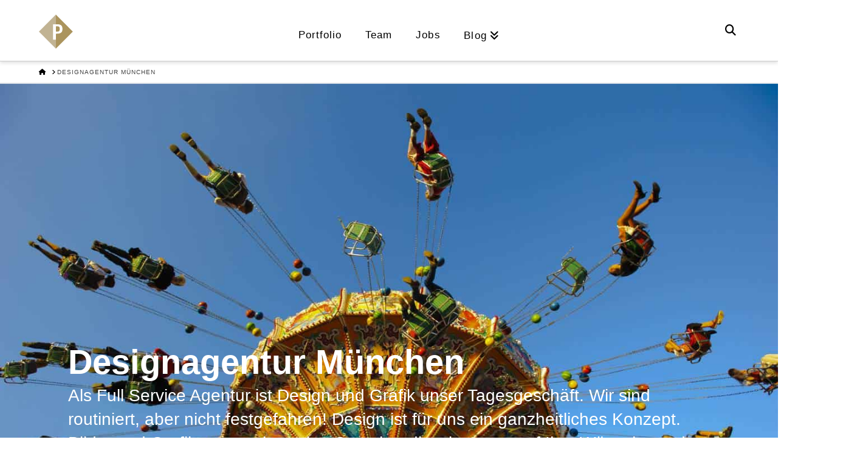

--- FILE ---
content_type: text/html; charset=UTF-8
request_url: https://prankl-consulting.com/designagentur-muenchen/
body_size: 113004
content:


<!DOCTYPE html>
<html class="no-js" lang="de">
<head>
<meta charset="UTF-8">
<script type="text/javascript">
/* <![CDATA[ */
var gform;gform||(document.addEventListener("gform_main_scripts_loaded",function(){gform.scriptsLoaded=!0}),document.addEventListener("gform/theme/scripts_loaded",function(){gform.themeScriptsLoaded=!0}),window.addEventListener("DOMContentLoaded",function(){gform.domLoaded=!0}),gform={domLoaded:!1,scriptsLoaded:!1,themeScriptsLoaded:!1,isFormEditor:()=>"function"==typeof InitializeEditor,callIfLoaded:function(o){return!(!gform.domLoaded||!gform.scriptsLoaded||!gform.themeScriptsLoaded&&!gform.isFormEditor()||(gform.isFormEditor()&&console.warn("The use of gform.initializeOnLoaded() is deprecated in the form editor context and will be removed in Gravity Forms 3.1."),o(),0))},initializeOnLoaded:function(o){gform.callIfLoaded(o)||(document.addEventListener("gform_main_scripts_loaded",()=>{gform.scriptsLoaded=!0,gform.callIfLoaded(o)}),document.addEventListener("gform/theme/scripts_loaded",()=>{gform.themeScriptsLoaded=!0,gform.callIfLoaded(o)}),window.addEventListener("DOMContentLoaded",()=>{gform.domLoaded=!0,gform.callIfLoaded(o)}))},hooks:{action:{},filter:{}},addAction:function(o,r,e,t){gform.addHook("action",o,r,e,t)},addFilter:function(o,r,e,t){gform.addHook("filter",o,r,e,t)},doAction:function(o){gform.doHook("action",o,arguments)},applyFilters:function(o){return gform.doHook("filter",o,arguments)},removeAction:function(o,r){gform.removeHook("action",o,r)},removeFilter:function(o,r,e){gform.removeHook("filter",o,r,e)},addHook:function(o,r,e,t,n){null==gform.hooks[o][r]&&(gform.hooks[o][r]=[]);var d=gform.hooks[o][r];null==n&&(n=r+"_"+d.length),gform.hooks[o][r].push({tag:n,callable:e,priority:t=null==t?10:t})},doHook:function(r,o,e){var t;if(e=Array.prototype.slice.call(e,1),null!=gform.hooks[r][o]&&((o=gform.hooks[r][o]).sort(function(o,r){return o.priority-r.priority}),o.forEach(function(o){"function"!=typeof(t=o.callable)&&(t=window[t]),"action"==r?t.apply(null,e):e[0]=t.apply(null,e)})),"filter"==r)return e[0]},removeHook:function(o,r,t,n){var e;null!=gform.hooks[o][r]&&(e=(e=gform.hooks[o][r]).filter(function(o,r,e){return!!(null!=n&&n!=o.tag||null!=t&&t!=o.priority)}),gform.hooks[o][r]=e)}});
/* ]]> */
</script>

<meta name="viewport" content="width=device-width, initial-scale=1.0">
<link rel="pingback" href="https://prankl-consulting.com/xmlrpc.php">
<meta name='robots' content='index, follow, max-image-preview:large, max-snippet:-1, max-video-preview:-1' />

	<!-- This site is optimized with the Yoast SEO plugin v26.7 - https://yoast.com/wordpress/plugins/seo/ -->
	<title>Designagentur München - Grafikagentur - Prankl Consulting</title>
	<meta name="description" content="Neues Logo? Flyer? Website? Corporate Design? Sprechen Sie uns an - Ihre Designagentur München: Prankl Consulting. Unsere Referenzen in Grafik und Design werden Sie überzeugen. Jetzt anrufen 089 41 41 453 0" />
	<link rel="canonical" href="https://prankl-consulting.com/designagentur-muenchen/" />
	<meta property="og:locale" content="de_DE" />
	<meta property="og:type" content="article" />
	<meta property="og:title" content="Designagentur München - Grafikagentur - Prankl Consulting" />
	<meta property="og:description" content="Neues Logo? Flyer? Website? Corporate Design? Sprechen Sie uns an - Ihre Designagentur München: Prankl Consulting. Unsere Referenzen in Grafik und Design werden Sie überzeugen. Jetzt anrufen 089 41 41 453 0" />
	<meta property="og:url" content="https://prankl-consulting.com/designagentur-muenchen/" />
	<meta property="og:site_name" content="Prankl Consulting. Werbeagentur München" />
	<meta property="article:publisher" content="https://www.facebook.com/pranklconsulting" />
	<meta property="article:modified_time" content="2023-04-13T10:23:41+00:00" />
	<meta name="twitter:card" content="summary_large_image" />
	<meta name="twitter:site" content="@pranklc" />
	<script type="application/ld+json" class="yoast-schema-graph">{"@context":"https://schema.org","@graph":[{"@type":"WebPage","@id":"https://prankl-consulting.com/designagentur-muenchen/","url":"https://prankl-consulting.com/designagentur-muenchen/","name":"Designagentur München - Grafikagentur - Prankl Consulting","isPartOf":{"@id":"https://prankl-consulting.com/#website"},"datePublished":"2020-05-14T13:31:04+00:00","dateModified":"2023-04-13T10:23:41+00:00","description":"Neues Logo? Flyer? Website? Corporate Design? Sprechen Sie uns an - Ihre Designagentur München: Prankl Consulting. Unsere Referenzen in Grafik und Design werden Sie überzeugen. Jetzt anrufen 089 41 41 453 0","breadcrumb":{"@id":"https://prankl-consulting.com/designagentur-muenchen/#breadcrumb"},"inLanguage":"de","potentialAction":[{"@type":"ReadAction","target":["https://prankl-consulting.com/designagentur-muenchen/"]}]},{"@type":"BreadcrumbList","@id":"https://prankl-consulting.com/designagentur-muenchen/#breadcrumb","itemListElement":[{"@type":"ListItem","position":1,"name":"Startseite","item":"https://prankl-consulting.com/"},{"@type":"ListItem","position":2,"name":"Designagentur München"}]},{"@type":"WebSite","@id":"https://prankl-consulting.com/#website","url":"https://prankl-consulting.com/","name":"Prankl Consulting. Werbeagentur München","description":"Wir beraten in Werbung, Marketing, Strategie und Projektmanagement.","publisher":{"@id":"https://prankl-consulting.com/#organization"},"potentialAction":[{"@type":"SearchAction","target":{"@type":"EntryPoint","urlTemplate":"https://prankl-consulting.com/?s={search_term_string}"},"query-input":{"@type":"PropertyValueSpecification","valueRequired":true,"valueName":"search_term_string"}}],"inLanguage":"de"},{"@type":"Organization","@id":"https://prankl-consulting.com/#organization","name":"Prankl Consulting","url":"https://prankl-consulting.com/","logo":{"@type":"ImageObject","inLanguage":"de","@id":"https://prankl-consulting.com/#/schema/logo/image/","url":"https://prankl-consulting.com/wp-content/uploads/2015/10/logo_340_neu.jpg","contentUrl":"https://prankl-consulting.com/wp-content/uploads/2015/10/logo_340_neu.jpg","width":197,"height":116,"caption":"Prankl Consulting"},"image":{"@id":"https://prankl-consulting.com/#/schema/logo/image/"},"sameAs":["https://www.facebook.com/pranklconsulting","https://x.com/pranklc"]}]}</script>
	<!-- / Yoast SEO plugin. -->


<link rel="alternate" type="application/rss+xml" title="Prankl Consulting. Werbeagentur München &raquo; Feed" href="https://prankl-consulting.com/feed/" />
<meta property="og:site_name" content="Prankl Consulting. Werbeagentur München"><meta property="og:title" content="Designagentur München"><meta property="og:description" content="Wir beraten in Werbung, Marketing, Strategie und Projektmanagement."><meta property="og:image" content=""><meta property="og:url" content="https://prankl-consulting.com/designagentur-muenchen/"><meta property="og:type" content="article"><link rel="alternate" title="oEmbed (JSON)" type="application/json+oembed" href="https://prankl-consulting.com/wp-json/oembed/1.0/embed?url=https%3A%2F%2Fprankl-consulting.com%2Fdesignagentur-muenchen%2F" />
<link rel="alternate" title="oEmbed (XML)" type="text/xml+oembed" href="https://prankl-consulting.com/wp-json/oembed/1.0/embed?url=https%3A%2F%2Fprankl-consulting.com%2Fdesignagentur-muenchen%2F&#038;format=xml" />
<style id='wp-img-auto-sizes-contain-inline-css' type='text/css'>
img:is([sizes=auto i],[sizes^="auto," i]){contain-intrinsic-size:3000px 1500px}
/*# sourceURL=wp-img-auto-sizes-contain-inline-css */
</style>
<style id='wp-emoji-styles-inline-css' type='text/css'>

	img.wp-smiley, img.emoji {
		display: inline !important;
		border: none !important;
		box-shadow: none !important;
		height: 1em !important;
		width: 1em !important;
		margin: 0 0.07em !important;
		vertical-align: -0.1em !important;
		background: none !important;
		padding: 0 !important;
	}
/*# sourceURL=wp-emoji-styles-inline-css */
</style>
<link rel='stylesheet' id='wp-block-library-css' href='https://prankl-consulting.com/wp-includes/css/dist/block-library/style.min.css?ver=6.9' type='text/css' media='all' />
<style id='wp-block-library-inline-css' type='text/css'>
/*wp_block_styles_on_demand_placeholder:696b93d1a4b82*/
/*# sourceURL=wp-block-library-inline-css */
</style>
<style id='classic-theme-styles-inline-css' type='text/css'>
/*! This file is auto-generated */
.wp-block-button__link{color:#fff;background-color:#32373c;border-radius:9999px;box-shadow:none;text-decoration:none;padding:calc(.667em + 2px) calc(1.333em + 2px);font-size:1.125em}.wp-block-file__button{background:#32373c;color:#fff;text-decoration:none}
/*# sourceURL=/wp-includes/css/classic-themes.min.css */
</style>
<link rel='stylesheet' id='so-extends-buefy-styles-css' href='https://prankl-consulting.com/wp-content/plugins/siteorigin-extends/public/css/buefy.min.css?ver=6.9' type='text/css' media='all' />
<link rel='stylesheet' id='so-extends-styles-css' href='https://prankl-consulting.com/wp-content/plugins/siteorigin-extends/public/css/so-extends.min.css?ver=6.9' type='text/css' media='all' />
<link rel='stylesheet' id='siteorigin-panels-front-css' href='https://prankl-consulting.com/wp-content/plugins/siteorigin-panels/css/front-flex.min.css?ver=2.33.5' type='text/css' media='all' />
<link rel='stylesheet' id='wp-job-manager-job-listings-css' href='https://prankl-consulting.com/wp-content/plugins/wp-job-manager/assets/dist/css/job-listings.css?ver=598383a28ac5f9f156e4' type='text/css' media='all' />
<link rel='stylesheet' id='x-stack-css' href='https://prankl-consulting.com/wp-content/themes/x/framework/dist/css/site/stacks/integrity-light.css?ver=10.7.11' type='text/css' media='all' />
<link rel='stylesheet' id='main.min.css-css' href='https://prankl-consulting.com/wp-content/themes/x-child/public/css/main.min.css?ver=6.9' type='text/css' media='all' />
<link rel='stylesheet' id='font-awesome.min.css-css' href='https://prankl-consulting.com/wp-content/themes/x-child/public/css/font-awesome.min.css?ver=6.9' type='text/css' media='all' />
<link rel='stylesheet' id='x-child-css' href='https://prankl-consulting.com/wp-content/themes/x-child/style.css?ver=10.7.11' type='text/css' media='all' />
<link rel='stylesheet' id='borlabs-cookie-css' href='https://prankl-consulting.com/wp-content/cache/borlabs-cookie/borlabs-cookie_1_de.css?ver=2.3.6-2049' type='text/css' media='all' />
<style id='cs-inline-css' type='text/css'>
@media (min-width:1200px){.x-hide-xl{display:none !important;}}@media (min-width:979px) and (max-width:1199px){.x-hide-lg{display:none !important;}}@media (min-width:767px) and (max-width:978px){.x-hide-md{display:none !important;}}@media (min-width:480px) and (max-width:766px){.x-hide-sm{display:none !important;}}@media (max-width:479px){.x-hide-xs{display:none !important;}} a,h1 a:hover,h2 a:hover,h3 a:hover,h4 a:hover,h5 a:hover,h6 a:hover,.x-breadcrumb-wrap a:hover,.widget ul li a:hover,.widget ol li a:hover,.widget.widget_text ul li a,.widget.widget_text ol li a,.widget_nav_menu .current-menu-item > a,.x-accordion-heading .x-accordion-toggle:hover,.x-comment-author a:hover,.x-comment-time:hover,.x-recent-posts a:hover .h-recent-posts{color:rgb(107,210,217);}a:hover,.widget.widget_text ul li a:hover,.widget.widget_text ol li a:hover,.x-twitter-widget ul li a:hover{color:hsl(0,0%,0%);}.rev_slider_wrapper,a.x-img-thumbnail:hover,.x-slider-container.below,.page-template-template-blank-3-php .x-slider-container.above,.page-template-template-blank-6-php .x-slider-container.above{border-color:rgb(107,210,217);}.entry-thumb:before,.x-pagination span.current,.woocommerce-pagination span[aria-current],.flex-direction-nav a,.flex-control-nav a:hover,.flex-control-nav a.flex-active,.mejs-time-current,.x-dropcap,.x-skill-bar .bar,.x-pricing-column.featured h2,.h-comments-title small,.x-entry-share .x-share:hover,.x-highlight,.x-recent-posts .x-recent-posts-img:after{background-color:rgb(107,210,217);}.x-nav-tabs > .active > a,.x-nav-tabs > .active > a:hover{box-shadow:inset 0 3px 0 0 rgb(107,210,217);}.x-main{width:calc(75% - 2.463055%);}.x-sidebar{width:calc(100% - 2.463055% - 75%);}.x-comment-author,.x-comment-time,.comment-form-author label,.comment-form-email label,.comment-form-url label,.comment-form-rating label,.comment-form-comment label,.widget_calendar #wp-calendar caption,.widget.widget_rss li .rsswidget{font-family:inherit;font-weight:700;text-transform:uppercase;}.p-landmark-sub,.p-meta,input,button,select,textarea{font-family:inherit;}.widget ul li a,.widget ol li a,.x-comment-time{color:rgb(65,65,65);}.widget_text ol li a,.widget_text ul li a{color:rgb(107,210,217);}.widget_text ol li a:hover,.widget_text ul li a:hover{color:hsl(0,0%,0%);}.comment-form-author label,.comment-form-email label,.comment-form-url label,.comment-form-rating label,.comment-form-comment label,.widget_calendar #wp-calendar th,.p-landmark-sub strong,.widget_tag_cloud .tagcloud a:hover,.widget_tag_cloud .tagcloud a:active,.entry-footer a:hover,.entry-footer a:active,.x-breadcrumbs .current,.x-comment-author,.x-comment-author a{color:rgb(65,65,65);}.widget_calendar #wp-calendar th{border-color:rgb(65,65,65);}.h-feature-headline span i{background-color:rgb(65,65,65);}@media (max-width:978.98px){}html{font-size:18px;}@media (min-width:479px){html{font-size:18px;}}@media (min-width:766px){html{font-size:18px;}}@media (min-width:978px){html{font-size:18px;}}@media (min-width:1199px){html{font-size:18px;}}body{font-style:normal;font-weight:300;color:rgb(65,65,65);background:hsl(0,0%,100%);}.w-b{font-weight:300 !important;}h1,h2,h3,h4,h5,h6,.h1,.h2,.h3,.h4,.h5,.h6,.x-text-headline{font-family:inherit;font-style:normal;font-weight:700;text-transform:uppercase;}h1,.h1{letter-spacing:0em;}h2,.h2{letter-spacing:0em;}h3,.h3{letter-spacing:0em;}h4,.h4{letter-spacing:0em;}h5,.h5{letter-spacing:0em;}h6,.h6{letter-spacing:0em;}.w-h{font-weight:700 !important;}.x-container.width{width:90%;}.x-container.max{max-width:1500px;}.x-bar-content.x-container.width{flex-basis:90%;}.x-main.full{float:none;clear:both;display:block;width:auto;}@media (max-width:978.98px){.x-main.full,.x-main.left,.x-main.right,.x-sidebar.left,.x-sidebar.right{float:none;display:block;width:auto !important;}}.entry-header,.entry-content{font-size:1rem;}body,input,button,select,textarea{font-family:inherit;}h1,h2,h3,h4,h5,h6,.h1,.h2,.h3,.h4,.h5,.h6,h1 a,h2 a,h3 a,h4 a,h5 a,h6 a,.h1 a,.h2 a,.h3 a,.h4 a,.h5 a,.h6 a,blockquote{color:rgb(65,65,65);}.cfc-h-tx{color:rgb(65,65,65) !important;}.cfc-h-bd{border-color:rgb(65,65,65) !important;}.cfc-h-bg{background-color:rgb(65,65,65) !important;}.cfc-b-tx{color:rgb(65,65,65) !important;}.cfc-b-bd{border-color:rgb(65,65,65) !important;}.cfc-b-bg{background-color:rgb(65,65,65) !important;}.x-btn,.button,[type="submit"]{color:hsl(0,0%,100%);border-color:rgb(107,210,217);background-color:rgb(107,210,217);text-shadow:0 0.075em 0.075em rgba(0,0,0,0.5);}.x-btn:hover,.button:hover,[type="submit"]:hover{color:#ffffff;border-color:hsl(0,0%,0%);background-color:hsl(0,0%,0%);text-shadow:0 0.075em 0.075em rgba(0,0,0,0.5);}.x-btn.x-btn-real,.x-btn.x-btn-real:hover{margin-bottom:0.25em;text-shadow:0 0.075em 0.075em rgba(0,0,0,0.65);}.x-btn.x-btn-real{box-shadow:0 0.25em 0 0 #a71000,0 4px 9px rgba(0,0,0,0.75);}.x-btn.x-btn-real:hover{box-shadow:0 0.25em 0 0 #a71000,0 4px 9px rgba(0,0,0,0.75);}.x-btn.x-btn-flat,.x-btn.x-btn-flat:hover{margin-bottom:0;text-shadow:0 0.075em 0.075em rgba(0,0,0,0.65);box-shadow:none;}.x-btn.x-btn-transparent,.x-btn.x-btn-transparent:hover{margin-bottom:0;border-width:3px;text-shadow:none;text-transform:uppercase;background-color:transparent;box-shadow:none;}body .gform_wrapper .gfield_required{color:rgb(107,210,217);}body .gform_wrapper h2.gsection_title,body .gform_wrapper h3.gform_title,body .gform_wrapper .top_label .gfield_label,body .gform_wrapper .left_label .gfield_label,body .gform_wrapper .right_label .gfield_label{font-weight:700;}body .gform_wrapper h2.gsection_title{letter-spacing:0em!important;}body .gform_wrapper h3.gform_title{letter-spacing:0em!important;}body .gform_wrapper .top_label .gfield_label,body .gform_wrapper .left_label .gfield_label,body .gform_wrapper .right_label .gfield_label{color:rgb(65,65,65);}body .gform_wrapper .validation_message{font-weight:300;}.x-topbar .p-info a:hover,.x-widgetbar .widget ul li a:hover{color:rgb(107,210,217);}.x-topbar .p-info,.x-topbar .p-info a,.x-navbar .desktop .x-nav > li > a,.x-navbar .desktop .sub-menu a,.x-navbar .mobile .x-nav li > a,.x-breadcrumb-wrap a,.x-breadcrumbs .delimiter{color:hsl(0,0%,0%);}.x-navbar .desktop .x-nav > li > a:hover,.x-navbar .desktop .x-nav > .x-active > a,.x-navbar .desktop .x-nav > .current-menu-item > a,.x-navbar .desktop .sub-menu a:hover,.x-navbar .desktop .sub-menu .x-active > a,.x-navbar .desktop .sub-menu .current-menu-item > a,.x-navbar .desktop .x-nav .x-megamenu > .sub-menu > li > a,.x-navbar .mobile .x-nav li > a:hover,.x-navbar .mobile .x-nav .x-active > a,.x-navbar .mobile .x-nav .current-menu-item > a{color:#272727;}.x-navbar .desktop .x-nav > li > a:hover,.x-navbar .desktop .x-nav > .x-active > a,.x-navbar .desktop .x-nav > .current-menu-item > a{box-shadow:inset 0 4px 0 0 rgb(107,210,217);}.x-navbar .desktop .x-nav > li > a{height:100px;padding-top:50px;}.x-navbar .desktop .x-nav > li ul{top:calc(100px - 15px);}@media (max-width:979px){}.x-navbar-inner{min-height:100px;}.x-brand{margin-top:13px;font-family:inherit;font-size:42px;font-style:normal;font-weight:300;letter-spacing:0em;color:rgb(193,179,147);}.x-brand:hover,.x-brand:focus{color:rgb(193,179,147);}.x-brand img{width:calc(250px / 2);}.x-navbar .x-nav-wrap .x-nav > li > a{font-family:inherit;font-style:normal;font-weight:400;letter-spacing:0.07em;text-transform:uppercase;}.x-navbar .desktop .x-nav > li > a{font-size:15px;}.x-navbar .desktop .x-nav > li > a:not(.x-btn-navbar-woocommerce){padding-left:20px;padding-right:20px;}.x-navbar .desktop .x-nav > li > a > span{margin-right:-0.07em;}.x-btn-navbar{margin-top:20px;}.x-btn-navbar,.x-btn-navbar.collapsed{font-size:24px;}@media (max-width:979px){.x-widgetbar{left:0;right:0;}}.bg .mejs-container,.x-video .mejs-container{position:unset !important;} @font-face{font-family:'FontAwesomePro';font-style:normal;font-weight:900;font-display:block;src:url('https://prankl-consulting.com/wp-content/plugins/cornerstone/assets/fonts/fa-solid-900.woff2?ver=6.7.2') format('woff2'),url('https://prankl-consulting.com/wp-content/plugins/cornerstone/assets/fonts/fa-solid-900.ttf?ver=6.7.2') format('truetype');}[data-x-fa-pro-icon]{font-family:"FontAwesomePro" !important;}[data-x-fa-pro-icon]:before{content:attr(data-x-fa-pro-icon);}[data-x-icon],[data-x-icon-o],[data-x-icon-l],[data-x-icon-s],[data-x-icon-b],[data-x-icon-sr],[data-x-icon-ss],[data-x-icon-sl],[data-x-fa-pro-icon],[class*="cs-fa-"]{display:inline-flex;font-style:normal;font-weight:400;text-decoration:inherit;text-rendering:auto;-webkit-font-smoothing:antialiased;-moz-osx-font-smoothing:grayscale;}[data-x-icon].left,[data-x-icon-o].left,[data-x-icon-l].left,[data-x-icon-s].left,[data-x-icon-b].left,[data-x-icon-sr].left,[data-x-icon-ss].left,[data-x-icon-sl].left,[data-x-fa-pro-icon].left,[class*="cs-fa-"].left{margin-right:0.5em;}[data-x-icon].right,[data-x-icon-o].right,[data-x-icon-l].right,[data-x-icon-s].right,[data-x-icon-b].right,[data-x-icon-sr].right,[data-x-icon-ss].right,[data-x-icon-sl].right,[data-x-fa-pro-icon].right,[class*="cs-fa-"].right{margin-left:0.5em;}[data-x-icon]:before,[data-x-icon-o]:before,[data-x-icon-l]:before,[data-x-icon-s]:before,[data-x-icon-b]:before,[data-x-icon-sr]:before,[data-x-icon-ss]:before,[data-x-icon-sl]:before,[data-x-fa-pro-icon]:before,[class*="cs-fa-"]:before{line-height:1;}@font-face{font-family:'FontAwesome';font-style:normal;font-weight:900;font-display:block;src:url('https://prankl-consulting.com/wp-content/plugins/cornerstone/assets/fonts/fa-solid-900.woff2?ver=6.7.2') format('woff2'),url('https://prankl-consulting.com/wp-content/plugins/cornerstone/assets/fonts/fa-solid-900.ttf?ver=6.7.2') format('truetype');}[data-x-icon],[data-x-icon-s],[data-x-icon][class*="cs-fa-"]{font-family:"FontAwesome" !important;font-weight:900;}[data-x-icon]:before,[data-x-icon][class*="cs-fa-"]:before{content:attr(data-x-icon);}[data-x-icon-s]:before{content:attr(data-x-icon-s);}@font-face{font-family:'FontAwesomeRegular';font-style:normal;font-weight:400;font-display:block;src:url('https://prankl-consulting.com/wp-content/plugins/cornerstone/assets/fonts/fa-regular-400.woff2?ver=6.7.2') format('woff2'),url('https://prankl-consulting.com/wp-content/plugins/cornerstone/assets/fonts/fa-regular-400.ttf?ver=6.7.2') format('truetype');}@font-face{font-family:'FontAwesomePro';font-style:normal;font-weight:400;font-display:block;src:url('https://prankl-consulting.com/wp-content/plugins/cornerstone/assets/fonts/fa-regular-400.woff2?ver=6.7.2') format('woff2'),url('https://prankl-consulting.com/wp-content/plugins/cornerstone/assets/fonts/fa-regular-400.ttf?ver=6.7.2') format('truetype');}[data-x-icon-o]{font-family:"FontAwesomeRegular" !important;}[data-x-icon-o]:before{content:attr(data-x-icon-o);}@font-face{font-family:'FontAwesomeLight';font-style:normal;font-weight:300;font-display:block;src:url('https://prankl-consulting.com/wp-content/plugins/cornerstone/assets/fonts/fa-light-300.woff2?ver=6.7.2') format('woff2'),url('https://prankl-consulting.com/wp-content/plugins/cornerstone/assets/fonts/fa-light-300.ttf?ver=6.7.2') format('truetype');}@font-face{font-family:'FontAwesomePro';font-style:normal;font-weight:300;font-display:block;src:url('https://prankl-consulting.com/wp-content/plugins/cornerstone/assets/fonts/fa-light-300.woff2?ver=6.7.2') format('woff2'),url('https://prankl-consulting.com/wp-content/plugins/cornerstone/assets/fonts/fa-light-300.ttf?ver=6.7.2') format('truetype');}[data-x-icon-l]{font-family:"FontAwesomeLight" !important;font-weight:300;}[data-x-icon-l]:before{content:attr(data-x-icon-l);}@font-face{font-family:'FontAwesomeBrands';font-style:normal;font-weight:normal;font-display:block;src:url('https://prankl-consulting.com/wp-content/plugins/cornerstone/assets/fonts/fa-brands-400.woff2?ver=6.7.2') format('woff2'),url('https://prankl-consulting.com/wp-content/plugins/cornerstone/assets/fonts/fa-brands-400.ttf?ver=6.7.2') format('truetype');}[data-x-icon-b]{font-family:"FontAwesomeBrands" !important;}[data-x-icon-b]:before{content:attr(data-x-icon-b);}.widget.widget_rss li .rsswidget:before{content:"\f35d";padding-right:0.4em;font-family:"FontAwesome";}
/*# sourceURL=cs-inline-css */
</style>
<script type="text/javascript" src="https://prankl-consulting.com/wp-includes/js/jquery/jquery.min.js?ver=3.7.1" id="jquery-core-js"></script>
<script type="text/javascript" src="https://prankl-consulting.com/wp-includes/js/jquery/jquery-migrate.min.js?ver=3.4.1" id="jquery-migrate-js"></script>
<script type="text/javascript" src="https://prankl-consulting.com/wp-content/plugins/siteorigin-extends/public/css/css-vars-ponyfill@1?ver=6.9" id="so-extends-css-var-polyfill-js"></script>
<script type="text/javascript" src="https://prankl-consulting.com/wp-content/plugins/siteorigin-extends/public/js/so-extends.min.js?ver=6.9" id="so-extends-scripts-js"></script>
<script type="text/javascript" src="https://prankl-consulting.com/wp-content/plugins/siteorigin-extends/public/js/vue.min.js?ver=6.9" id="so-extends-vue-js"></script>
<script type="text/javascript" src="https://prankl-consulting.com/wp-content/plugins/siteorigin-extends/public/js/buefy.min.js?ver=6.9" id="so-extends-buefy-js"></script>
<script type="text/javascript" src="https://prankl-consulting.com/wp-content/themes/x-child/public/js/main.min.js?ver=1" id="custom-js"></script>
<script type="text/javascript" id="borlabs-cookie-prioritize-js-extra">
/* <![CDATA[ */
var borlabsCookiePrioritized = {"domain":"prankl-consulting.com","path":"/","version":"1","bots":"1","optInJS":{"statistics":{"matomo":"[base64]"}}};
//# sourceURL=borlabs-cookie-prioritize-js-extra
/* ]]> */
</script>
<script type="text/javascript" src="https://prankl-consulting.com/wp-content/plugins/borlabs-cookie/assets/javascript/borlabs-cookie-prioritize.min.js?ver=2.3.6" id="borlabs-cookie-prioritize-js"></script>
<link rel="https://api.w.org/" href="https://prankl-consulting.com/wp-json/" /><link rel="alternate" title="JSON" type="application/json" href="https://prankl-consulting.com/wp-json/wp/v2/pages/22597" /><link rel='shortlink' href='https://prankl-consulting.com/?p=22597' />
<style media="all" id="siteorigin-panels-layouts-head">/* Layout 22597 */ #pgc-22597-0-0 { width:100%;width:calc(100% - ( 0 * 30px ) ) } #pl-22597 .so-panel , #pl-22597 .so-panel:last-of-type { margin-bottom:0px } @media (max-width:780px){ #pg-22597-0.panel-no-style, #pg-22597-0.panel-has-style > .panel-row-style, #pg-22597-0 { -webkit-flex-direction:column;-ms-flex-direction:column;flex-direction:column } #pg-22597-0 > .panel-grid-cell , #pg-22597-0 > .panel-row-style > .panel-grid-cell { width:100%;margin-right:0 } #pl-22597 .panel-grid-cell { padding:0 } #pl-22597 .panel-grid .panel-grid-cell-empty { display:none } #pl-22597 .panel-grid .panel-grid-cell-mobile-last { margin-bottom:0px }  } </style><link rel="icon" href="https://prankl-consulting.com/wp-content/uploads/2015/08/cropped-Prankl_Consulting_P_595-32x32.jpg" sizes="32x32" />
<link rel="icon" href="https://prankl-consulting.com/wp-content/uploads/2015/08/cropped-Prankl_Consulting_P_595-192x192.jpg" sizes="192x192" />
<link rel="apple-touch-icon" href="https://prankl-consulting.com/wp-content/uploads/2015/08/cropped-Prankl_Consulting_P_595-180x180.jpg" />
<meta name="msapplication-TileImage" content="https://prankl-consulting.com/wp-content/uploads/2015/08/cropped-Prankl_Consulting_P_595-270x270.jpg" />
		<style type="text/css" id="wp-custom-css">
			.type-job_listing .entry-thumb {
	display: none;
}

#gform_wrapper_1 {
	display: block !important;
}

.gform_required_legend {
	display: none;
}




@media screen and (min-width:720px) {
/* Noch größer, noch mehr Regeln */
   body.single .entry-content iframe { width:1200px;
      height: 700px; }
}		</style>
		</head>
<body class="wp-singular page-template page-template-template-blank-4 page-template-template-blank-4-php page page-id-22597 wp-theme-x wp-child-theme-x-child is-loading siteorigin-panels siteorigin-panels-before-js wp_is_desktop x-integrity x-integrity-light x-child-theme-active x-full-width-layout-active x-content-sidebar-active prankl-consulting x-navbar-static-active cornerstone-v7_7_11 x-v10_7_11">


  
  
  <div id="x-root" class="x-root">

    
    <div id="top" class="site">

    

<header class="masthead masthead-inline" role="banner">
	
	

  <div class="x-navbar-wrap">
    <div class="x-navbar">
      <div class="x-navbar-inner">
        <div class="x-container max width">
          

<a href="https://prankl-consulting.com/" class="x-brand img" title="Wir beraten in Werbung, Marketing, Strategie und Projektmanagement.">
  <img src="/wp-content/themes/x-child/public/assets/img/logo.svg" alt="Wir beraten in Werbung, Marketing, Strategie und Projektmanagement."></a>          
<a href="#" id="x-btn-navbar" class="x-btn-navbar collapsed" data-x-toggle="collapse-b" data-x-toggleable="x-nav-wrap-mobile" aria-expanded="false" aria-controls="x-nav-wrap-mobile" role="button">
  <i class='x-framework-icon x-icon-bars' data-x-icon-s='&#xf0c9;' aria-hidden=true></i>  <span class="visually-hidden">Navigation</span>
</a>

<nav class="x-nav-wrap desktop" role="navigation">
  <ul id="menu-hauptmenue" class="x-nav"><li id="menu-item-22655" class="menu-item menu-item-type-custom menu-item-object-custom menu-item-home menu-item-22655"><a href="https://prankl-consulting.com/#portfolio"><span>Portfolio<i class="x-icon x-framework-icon x-framework-icon-menu" aria-hidden="true" data-x-icon-s="&#xf103;"></i></span></a></li>
<li id="menu-item-6233" class="menu-item menu-item-type-custom menu-item-object-custom menu-item-home menu-item-6233"><a href="https://prankl-consulting.com/#team"><span>Team<i class="x-icon x-framework-icon x-framework-icon-menu" aria-hidden="true" data-x-icon-s="&#xf103;"></i></span></a></li>
<li id="menu-item-21104" class="menu-item menu-item-type-post_type menu-item-object-page menu-item-21104"><a href="https://prankl-consulting.com/jobs/"><span>Jobs<i class="x-icon x-framework-icon x-framework-icon-menu" aria-hidden="true" data-x-icon-s="&#xf103;"></i></span></a></li>
<li id="menu-item-5666" class="menu-item menu-item-type-post_type menu-item-object-page menu-item-has-children menu-item-5666"><a href="https://prankl-consulting.com/blog/"><span>Blog<i class="x-icon x-framework-icon x-framework-icon-menu" aria-hidden="true" data-x-icon-s="&#xf103;"></i></span></a>
<ul class="sub-menu">
	<li id="menu-item-22660" class="menu-item menu-item-type-taxonomy menu-item-object-category menu-item-22660 tax-item tax-item-920"><a href="https://prankl-consulting.com/category/contentagentur/"><span>Contentagentur<i class="x-icon x-framework-icon x-framework-icon-menu" aria-hidden="true" data-x-icon-s="&#xf103;"></i></span></a></li>
	<li id="menu-item-22665" class="menu-item menu-item-type-taxonomy menu-item-object-category menu-item-22665 tax-item tax-item-922"><a href="https://prankl-consulting.com/category/designagentur/"><span>Designagentur<i class="x-icon x-framework-icon x-framework-icon-menu" aria-hidden="true" data-x-icon-s="&#xf103;"></i></span></a></li>
	<li id="menu-item-22664" class="menu-item menu-item-type-taxonomy menu-item-object-category menu-item-22664 tax-item tax-item-915"><a href="https://prankl-consulting.com/category/digitalagentur/"><span>Digitalagentur<i class="x-icon x-framework-icon x-framework-icon-menu" aria-hidden="true" data-x-icon-s="&#xf103;"></i></span></a></li>
	<li id="menu-item-22662" class="menu-item menu-item-type-taxonomy menu-item-object-category menu-item-22662 tax-item tax-item-919"><a href="https://prankl-consulting.com/category/filmproduktion/"><span>Filmproduktion<i class="x-icon x-framework-icon x-framework-icon-menu" aria-hidden="true" data-x-icon-s="&#xf103;"></i></span></a></li>
	<li id="menu-item-22667" class="menu-item menu-item-type-taxonomy menu-item-object-category menu-item-22667 tax-item tax-item-917"><a href="https://prankl-consulting.com/category/livestream-agentur/"><span>Livestream-Agentur<i class="x-icon x-framework-icon x-framework-icon-menu" aria-hidden="true" data-x-icon-s="&#xf103;"></i></span></a></li>
	<li id="menu-item-22661" class="menu-item menu-item-type-taxonomy menu-item-object-category menu-item-22661 tax-item tax-item-916"><a href="https://prankl-consulting.com/category/pr-agentur/"><span>PR-Agentur<i class="x-icon x-framework-icon x-framework-icon-menu" aria-hidden="true" data-x-icon-s="&#xf103;"></i></span></a></li>
	<li id="menu-item-22666" class="menu-item menu-item-type-taxonomy menu-item-object-category menu-item-22666 tax-item tax-item-921"><a href="https://prankl-consulting.com/category/strategieberatung/"><span>Strategieberatung<i class="x-icon x-framework-icon x-framework-icon-menu" aria-hidden="true" data-x-icon-s="&#xf103;"></i></span></a></li>
	<li id="menu-item-22663" class="menu-item menu-item-type-taxonomy menu-item-object-category menu-item-22663 tax-item tax-item-918"><a href="https://prankl-consulting.com/category/werbeagentur/"><span>Werbeagentur<i class="x-icon x-framework-icon x-framework-icon-menu" aria-hidden="true" data-x-icon-s="&#xf103;"></i></span></a></li>
</ul>
</li>
<li class="menu-item x-menu-item x-menu-item-search"><a href="#" class="x-btn-navbar-search" aria-label="Navigation Search"><span><i class='x-framework-icon x-icon-search' data-x-icon-s='&#xf002;' aria-hidden=true></i><span class="x-hidden-desktop"> Search</span></span></a></li></ul></nav>

<div id="x-nav-wrap-mobile" class="x-nav-wrap mobile x-collapsed" data-x-toggleable="x-nav-wrap-mobile" data-x-toggle-collapse="1" aria-hidden="true" aria-labelledby="x-btn-navbar">
  <ul id="menu-hauptmenue-1" class="x-nav"><li class="menu-item menu-item-type-custom menu-item-object-custom menu-item-home menu-item-22655"><a href="https://prankl-consulting.com/#portfolio"><span>Portfolio<i class="x-icon x-framework-icon x-framework-icon-menu" aria-hidden="true" data-x-icon-s="&#xf103;"></i></span></a></li>
<li class="menu-item menu-item-type-custom menu-item-object-custom menu-item-home menu-item-6233"><a href="https://prankl-consulting.com/#team"><span>Team<i class="x-icon x-framework-icon x-framework-icon-menu" aria-hidden="true" data-x-icon-s="&#xf103;"></i></span></a></li>
<li class="menu-item menu-item-type-post_type menu-item-object-page menu-item-21104"><a href="https://prankl-consulting.com/jobs/"><span>Jobs<i class="x-icon x-framework-icon x-framework-icon-menu" aria-hidden="true" data-x-icon-s="&#xf103;"></i></span></a></li>
<li class="menu-item menu-item-type-post_type menu-item-object-page menu-item-has-children menu-item-5666"><a href="https://prankl-consulting.com/blog/"><span>Blog<i class="x-icon x-framework-icon x-framework-icon-menu" aria-hidden="true" data-x-icon-s="&#xf103;"></i></span></a>
<ul class="sub-menu">
	<li class="menu-item menu-item-type-taxonomy menu-item-object-category menu-item-22660 tax-item tax-item-920"><a href="https://prankl-consulting.com/category/contentagentur/"><span>Contentagentur<i class="x-icon x-framework-icon x-framework-icon-menu" aria-hidden="true" data-x-icon-s="&#xf103;"></i></span></a></li>
	<li class="menu-item menu-item-type-taxonomy menu-item-object-category menu-item-22665 tax-item tax-item-922"><a href="https://prankl-consulting.com/category/designagentur/"><span>Designagentur<i class="x-icon x-framework-icon x-framework-icon-menu" aria-hidden="true" data-x-icon-s="&#xf103;"></i></span></a></li>
	<li class="menu-item menu-item-type-taxonomy menu-item-object-category menu-item-22664 tax-item tax-item-915"><a href="https://prankl-consulting.com/category/digitalagentur/"><span>Digitalagentur<i class="x-icon x-framework-icon x-framework-icon-menu" aria-hidden="true" data-x-icon-s="&#xf103;"></i></span></a></li>
	<li class="menu-item menu-item-type-taxonomy menu-item-object-category menu-item-22662 tax-item tax-item-919"><a href="https://prankl-consulting.com/category/filmproduktion/"><span>Filmproduktion<i class="x-icon x-framework-icon x-framework-icon-menu" aria-hidden="true" data-x-icon-s="&#xf103;"></i></span></a></li>
	<li class="menu-item menu-item-type-taxonomy menu-item-object-category menu-item-22667 tax-item tax-item-917"><a href="https://prankl-consulting.com/category/livestream-agentur/"><span>Livestream-Agentur<i class="x-icon x-framework-icon x-framework-icon-menu" aria-hidden="true" data-x-icon-s="&#xf103;"></i></span></a></li>
	<li class="menu-item menu-item-type-taxonomy menu-item-object-category menu-item-22661 tax-item tax-item-916"><a href="https://prankl-consulting.com/category/pr-agentur/"><span>PR-Agentur<i class="x-icon x-framework-icon x-framework-icon-menu" aria-hidden="true" data-x-icon-s="&#xf103;"></i></span></a></li>
	<li class="menu-item menu-item-type-taxonomy menu-item-object-category menu-item-22666 tax-item tax-item-921"><a href="https://prankl-consulting.com/category/strategieberatung/"><span>Strategieberatung<i class="x-icon x-framework-icon x-framework-icon-menu" aria-hidden="true" data-x-icon-s="&#xf103;"></i></span></a></li>
	<li class="menu-item menu-item-type-taxonomy menu-item-object-category menu-item-22663 tax-item tax-item-918"><a href="https://prankl-consulting.com/category/werbeagentur/"><span>Werbeagentur<i class="x-icon x-framework-icon x-framework-icon-menu" aria-hidden="true" data-x-icon-s="&#xf103;"></i></span></a></li>
</ul>
</li>
<li class="menu-item x-menu-item x-menu-item-search"><a href="#" class="x-btn-navbar-search" aria-label="Navigation Search"><span><i class='x-framework-icon x-icon-search' data-x-icon-s='&#xf002;' aria-hidden=true></i><span class="x-hidden-desktop"> Search</span></span></a></li></ul></div>

        </div>
      </div>
    </div>
  </div>

	
  
    <div class="x-breadcrumb-wrap">
      <div class="x-container max width">

        <div class="x-breadcrumbs" itemscope itemtype="http://schema.org/BreadcrumbList" aria-label="Breadcrumb Navigation"><span itemprop="itemListElement" itemscope itemtype="http://schema.org/ListItem"><a itemtype="http://schema.org/Thing" itemprop="item" href="https://prankl-consulting.com/" class=""><span itemprop="name"><span class="home"><i class='x-framework-icon x-icon-home' data-x-icon-s='&#xf015;' aria-hidden=true></i></span><span class="visually-hidden">Home</span></span></a> <span class="delimiter"><i class='x-framework-icon x-icon-angle-right' data-x-icon-s='&#xf105;' aria-hidden=true></i></span> <meta itemprop="position" content="1"></span><span itemprop="itemListElement" itemscope itemtype="http://schema.org/ListItem"><a itemtype="http://schema.org/Thing" itemprop="item" href="https://prankl-consulting.com/designagentur-muenchen/" title="You Are Here" class="current "><span itemprop="name">Designagentur München</span></a><meta itemprop="position" content="2"></span></div>
        
      </div>
    </div>

  </header>



  <div class="x-main full" role="main">

    
      <article id="post-22597" class="post-22597 page type-page status-publish hentry no-post-thumbnail">
        

<div class="entry-content content">


  <div id="pl-22597"  class="panel-layout" ><div id="pg-22597-0"  class="panel-grid panel-no-style" ><div id="pgc-22597-0-0"  class="panel-grid-cell" ><div id="panel-22597-0-0-0" class="so-panel widget widget_soe-hero-stage-cta-widget panel-first-child" data-index="0" ><div
			
			class="so-widget-soe-hero-stage-cta-widget so-widget-soe-hero-stage-cta-widget-base"
			
		><div 
class="soe-hero-stage-cta hero is-large is-fullheight"
	style="background-image: url('[data-uri]'), linear-gradient(to bottom, rgba(0, 0, 0, 0.3), rgba(0, 0, 0, 0.3));"
>


	<div class="hero-body">
		<div class="container">
			<h1 class="title is-size-2 is-size-1-desktop has-text-left has-text-white">Designagentur München </h1>
			<h2 class="subtitle 
							is-size-5 is-size-4-desktop 
								are-large has-text-left has-text-white"><p><span style="font-weight: 400;">Als Full Service Agentur ist Design und Grafik unser Tagesgeschäft. Wir sind routiniert, aber nicht festgefahren! Design ist für uns ein ganzheitliches Konzept. Bilder und Grafiken sprechen eine Sprache, die wir genau auf Ihre Wünsche und Vorstellungen anpassen. Gemeinsam mit Ihnen gestalten wir ein Konzept, das genau zu Ihnen passt - und Ihre Designsprache spricht.</span></p>
</h2>
									<a class="button is-primary has-text-weight-bold is-size-5 is-medium hover-animation" 
											@click="isCtaModalActive = true"
												>
							Jetzt Designkonzept anfordern					</a>
							</div>
		</div>
	</div>
</div></div><div id="panel-22597-0-0-1" class="so-panel widget widget_soe-featured-statement-widget" data-index="1" ><div
			
			class="so-widget-soe-featured-statement-widget so-widget-soe-featured-statement-widget-base"
			
		>
<section class="soe-featured-statement">
	<div class="hero is-medium">
		<div class="hero-body">
			<div class="columns">
				<div class="column title-column is-4 is-offset-1">
				<h2 class="title is-size-2-desktop is-size-2-tablet is-size-3 has-text-left has-text-weight-black">Grafikagentur München</h2>
			</div>
			<div class="column is-5">
				<h2 class="subtitle is-size-4 has-text-weight-light">Mit der Unterstützung einer Grafikdesign Agentur wird das Corporate Design Ihrer Organisation einzigartig und professionell. Sie wissen noch nicht, wie Ihr Design aussehen soll? Wir beraten Sie gerne! Wenn Sie bereits genaue Vorstellungen haben oder über ein etabliertes Format verfügen, lassen wir dies in neuem Licht erstrahlen. Mit Grafikdesign von höchster Qualität und mit dem Auge fürs Detail.</h2>
			</div>
		</div>
	</div>
</div>
</section></div></div><div id="panel-22597-0-0-2" class="so-panel widget widget_soe-feature-list-widget" data-index="2" ><div
			
			class="so-widget-soe-feature-list-widget so-widget-soe-feature-list-widget-base"
			
		>
<div class="soe-feature-list">
	<section class="hero">
		<div class="hero-body">
			<div class="container">

				<div class="columns">
					<div class="column is-offset-2 is-8">
						<span class="title is-1">
							Wir sind die Antwort auf Ihre Suche nach Grafikagenturen München						</span>
						<b-tabs :position="'is-left'" vertical>
															<b-tab-item class="content"
								label="Design">
								<div>
									<p><span style="font-weight: 400;">Design ist in erster Linie ein visuelles Konzept, das stimmig, ansprechend und erinnerungswürdig sein soll. Am besten ist es so originell, dass es als Alleinstellungsmerkmal einer Marke verstanden wird. Unser Anspruch ist es, genau das für Sie zu leisten! Ob durch Druckerzeugnisse, Ihre Website, Bildsprache auf Social Media Auftritten oder Produktdesign: wir geben Ihrer Identität ein grafisches Gesicht mit Wiedererkennungseffekt. Jedes Desingprojekt hat bei uns höchste Priorität. </span></p>
								</div>

								<a class="button has-text-weight-bold is-size-6"
																	@click="isCtaModalActive = true"
																		title="Design">Designprojekt planen</a>
								</b-tab-item>

															<b-tab-item class="content"
								label="Corporate">
								<div>
									<p><span style="font-weight: 400;">Corporate Design besitzt spezielle Anforderungen, die wir aufgrund unserer langjährigen Erfahrung als Corporate Design Agentur verstehen. Dazu ist es wichtig, ein Händchen für die Marke des Unternehmens zu haben, zu wissen, wie es sich grafisch und durch sein Design von Konkurrenten abheben und sichtbar platzieren kann. Wir unterstützen Sie dabei, Ihre Corporate Identity in Ihr Design zu übertragen und durch die optimale Umsetzung einen wirklichen und spürbaren Effekt zu erzielen. Nach der Finalisierung wird Ihr Design für etwas Besonderes stehen und Sie werden es gerne und stolz zeigen wollen. </span></p>
								</div>

								<a class="button has-text-weight-bold is-size-6"
																	@click="isCtaModalActive = true"
																		title="Corporate">Jetzt Unternehmensdesign in Auftrag geben</a>
								</b-tab-item>

															<b-tab-item class="content"
								label="Grafik">
								<div>
									<p><span style="font-weight: 400;">Kommunikation, PR und Öffentlichkeitsarbeit lebt von guter und griffiger Grafik. Die Bildsprache soll den Beobachter ansprechen und langfristig binden. Wie bei jeder Designfrage geht es um Wiedererkennungs- und Erinnerungswerte. Durch die optimale Grafik und Bildsprache können Sie Ihre öffentliche und interne Kommunikation nicht nur aufwerten, sondern in etwas Einzigartiges verwandeln. Sie verleihen Ihrer Kommunikation eine Identität, die die Botschaft direkt und unmissverständlich vermittelt. Ein Bild sagt wortwörtlich mehr als tausend Worte. </span></p>
								</div>

								<a class="button has-text-weight-bold is-size-6"
																	@click="isCtaModalActive = true"
																		title="Grafik">Jetzt grafische Kommunikation planen</a>
								</b-tab-item>

							
						</b-tabs>		
					</div>
				</div>
			</div>
		</div>
	</section>	
</div></div></div><div id="panel-22597-0-0-3" class="so-panel widget widget_soe-simple-cta-widget" data-index="3" ><div
			
			class="so-widget-soe-simple-cta-widget so-widget-soe-simple-cta-widget-base"
			
		>
<div class="soe-simple-cta hero  ">
	<div class="hero-body">
		<div class="container has-text-centered">
			<p class="title is-size-4 is-size-3-desktop has-text-centered ">Grafik Design Agentur München</p>
			<a class="button is-primary has-text-weight-black is-size-5 hover-animation" 
							@click="isCtaModalActive = true"
						>
			Jetzt starten!		</a>
	</div>
</div>
</div>

</div></div><div id="panel-22597-0-0-4" class="so-panel widget widget_soe-tinymce-editor-widget" data-index="4" ><div
			
			class="so-widget-soe-tinymce-editor-widget so-widget-soe-tinymce-editor-widget-base"
			
		>
<div class="soe-tinymce-editor ">
	<div class="hero-body">
		<div class="container">
			<div class="conlumns">
				<div class="column is-12-mobile is-offset-0 is-10-tablet is-offset-1-tablet is-offset-2-desktop is-8-desktop ">
					<h2 class="title is-size-4 is-size-3-desktop has-text-left ">Werbeagentur Grafik Design</h1>
						<div class="content soe-editor-black-text"><p><span style="font-weight: 400;">Werbung – das sind Geschichten, die in prägnanten Bildern erzählt werden. Grafik und Design gehen hier Hand in Hand, um Ihr Produkt sichtbar und effektiv zu platzieren und in den besten Bildern zu präsentieren. Werbedesign erfordert jedoch mehr als vereinzelte Bilder, auch wenn sie gut aussehen. Sie brauchen ein Konzept, eine Kampagne. Damit wird Ihr Produkt so ganzheitlich wie möglich präsentiert und die richtige Zielgruppe erreicht. Wir planen mit Ihnen gemeinsam das Designkonzept für Ihre Werbung und bedienen damit die für die Produktplatzierung relevanten Kanäle. Von Social Media, Ads und Websites, bis zu Plakaten und Printmedien wie Flyern und bedruckten Werbematerialien.</span></p>
<h3><b>Überblick unserer Leistungen als Designagentur </b></h3>
<ul>
<li style="font-weight: 400;"><span style="font-weight: 400;">Grafik: Bildkompositionen sind unsere Leidenschaft. Wir designen Ihre grafischen Medien: Logos, Plakate, Flyer und Anzeigen. Auch Ihre Website lassen wir in neuem Licht erstrahlen und liefern Ihnen ein ganzheitliches Grafikkonzept für Ihre Corporate Identity, Ihr Produkt oder Projekt.  </span></li>
<li style="font-weight: 400;"><span style="font-weight: 400;">Foto: Portrait- und Gruppenfotos runden das Bild jeder Webpräsenz ab. Auch im Social Media-Bereich punkten Sie mit guten Fotografien, die eine Geschichte erzählen, die Ihre Außenwirkung unterstützt und komplementiert. Wir machen nicht nur hoch professionelle Fotos, wir bearbeiten sie auch ganz nach Ihren Vorstellungen. </span></li>
<li style="font-weight: 400;"><span style="font-weight: 400;">Druckerzeugnisse: Plakate, Flyer, Visitenkarten, Beklebungen oder bedruckte Werbemittel. Wir kennen die Anbieter mit dem besten Preis- und Leistungsverhältnis. Sie möchten eine große Plakatwand bedrucken und brauchen auch kleine Din-Flyer für Ihren Event? Kein Problem! Wir machen das. Und wir helfen Ihnen, ein Design zu finden, dass alle Druckmittel gleichermaßen effektiv bedient. </span></li>
<li style="font-weight: 400;"><span style="font-weight: 400;">Webdesign: Webseiten brauchen mehr als nur Grafik und klare Designlinien. Unser Design sorgt auch dafür, dass die Nutzererfahrung ideal und effektiv angesprochen wird. Sie brauchen ein Konzept, das den Besucher Ihrer Website durch eine Dramaturgie führt. Im besten Fall landet er am Ende auf einem Call to Action, womit er Sie gleich kontaktieren kann und will.</span></li>
</ul>
<h3><b>Mehr als nur eine Grafikagentur</b></h3>
<p><span style="font-weight: 400;">Grafik und Design sind die Spielwiese von Martin Prankl, dem Inhaber der Prankl Consulting GmbH. Gemeinsam mit seinem Team aus Grafikern, Designern und Redakteuren blickt er auf eine gesammelte Erfahrung von mehreren Jahrzehnten im Designbereich zurück, sowohl Online, als auch in der Printwelt. Vertrauen Sie uns, Ihr Designkonzept liegt bei uns in guten, erfahrenen und erprobten Händen. Wir werden nicht müde, für Sie neue, frische und kreative Lösungen zu finden und umzusetzen.</span></p>
<p><strong>Wir freuen uns auf Ihre Anfrage!</strong></p>
</div>
					</div>
				</div>
			</div>
		</div>
	</div>

</div></div><div id="panel-22597-0-0-5" class="so-panel widget widget_soe-projects-grid-widget" data-index="5" ><div
			
			class="so-widget-soe-projects-grid-widget so-widget-soe-projects-grid-widget-base"
			
		>	<div class="soe-projects-grid">
		<div class="hero is-small">
			<div class="hero-body">
				<div class="columns">
					<div class="column is-offset-2 is-8">
						<p class="projects-title title is-1 has-text-centered">Projekte als Agentur für Design &amp; Grafik</p>
					</div>
				</div>
			</div>
		</div>
		<section class="tile is-ancestor">

											<div class="tile project-item is-4">
					<a class="content-wrapper lozad"
					href="https://prankl-consulting.com/ki-in-der-kreativbranche-fluch-oder-segen/"
					title="KI in der Kreativbranche: Fluch oder Segen?"
					data-background-image="https://prankl-consulting.com/wp-content/uploads/2025/04/AdobeStock_384725126_low-860x573.jpg"
					>

					<div class="text-wrapper">
						<h3 class="title is-6 has-text-white">KI in der Kreativbranche: Fluch oder Segen?</h3>
						<p class="has-text-white has-text-weight-light is-size-7">Case ansehen <span class="is-size-6">›</span></p>
					</div>
				</a>

			</div>



										<div class="tile project-item is-4">
					<a class="content-wrapper lozad"
					href="https://prankl-consulting.com/der-leitfaden-fuer-ein-linkedin-unternehmensprofil/"
					title="Der Leitfaden für ein LinkedIn Unternehmensprofil"
					data-background-image="https://prankl-consulting.com/wp-content/uploads/2022/05/AdobeStock_350286763-860x574.jpeg"
					>

					<div class="text-wrapper">
						<h3 class="title is-6 has-text-white">Der Leitfaden für ein LinkedIn Unternehmensprofil</h3>
						<p class="has-text-white has-text-weight-light is-size-7">Case ansehen <span class="is-size-6">›</span></p>
					</div>
				</a>

			</div>



										<div class="tile project-item is-4">
					<a class="content-wrapper lozad"
					href="https://prankl-consulting.com/unsere-projekte-in-diesem-jahr/"
					title="Von Livestreams bis neue Homepage: unsere Projekte in diesem Jahr "
					data-background-image="https://prankl-consulting.com/wp-content/uploads/2021/07/livestreaming_titelbild-860x487.jpg"
					>

					<div class="text-wrapper">
						<h3 class="title is-6 has-text-white">Von Livestreams bis neue Homepage: unsere Projekte in diesem Jahr </h3>
						<p class="has-text-white has-text-weight-light is-size-7">Case ansehen <span class="is-size-6">›</span></p>
					</div>
				</a>

			</div>



										<div class="tile project-item is-4">
					<a class="content-wrapper lozad"
					href="https://prankl-consulting.com/werbung-und-flyer-je-nach-wunsch/"
					title="Flyer-Kampagne für die Heilpraktikerschule"
					data-background-image="https://prankl-consulting.com/wp-content/uploads/2020/02/IMG_20191009_092630-860x645.jpg"
					>

					<div class="text-wrapper">
						<h3 class="title is-6 has-text-white">Flyer-Kampagne für die Heilpraktikerschule</h3>
						<p class="has-text-white has-text-weight-light is-size-7">Case ansehen <span class="is-size-6">›</span></p>
					</div>
				</a>

			</div>



										<div class="tile project-item is-4">
					<a class="content-wrapper lozad"
					href="https://prankl-consulting.com/edel-und-elegant-neues-webdesign-fuer-juwelier-stanglmayr/"
					title="Edel und elegant: Neues Webdesign für Juwelier Stanglmayr"
					data-background-image="https://prankl-consulting.com/wp-content/uploads/2019/12/Mockup_Website-860x484.jpg"
					>

					<div class="text-wrapper">
						<h3 class="title is-6 has-text-white">Edel und elegant: Neues Webdesign für Juwelier Stanglmayr</h3>
						<p class="has-text-white has-text-weight-light is-size-7">Case ansehen <span class="is-size-6">›</span></p>
					</div>
				</a>

			</div>



										<div class="tile project-item is-4">
					<a class="content-wrapper lozad"
					href="https://prankl-consulting.com/corporate-publishing-stiftung-akb-2/"
					title="Corporate Publishing für die Stiftung AKB: Eine Herzensangelegenheit"
					data-background-image="https://prankl-consulting.com/wp-content/uploads/2019/11/Mockup_AKB_Magazin_2019_01-860x573.jpg"
					>

					<div class="text-wrapper">
						<h3 class="title is-6 has-text-white">Corporate Publishing für die Stiftung AKB: Eine Herzensangelegenheit</h3>
						<p class="has-text-white has-text-weight-light is-size-7">Case ansehen <span class="is-size-6">›</span></p>
					</div>
				</a>

			</div>



										<div class="tile project-item is-4">
					<a class="content-wrapper lozad"
					href="https://prankl-consulting.com/grafik-agentur-muenchen/"
					title="Agentur Grafik München"
					data-background-image="https://prankl-consulting.com/wp-content/uploads/2019/12/Mockup_Website-860x484.jpg"
					>

					<div class="text-wrapper">
						<h3 class="title is-6 has-text-white">Agentur Grafik München</h3>
						<p class="has-text-white has-text-weight-light is-size-7">Case ansehen <span class="is-size-6">›</span></p>
					</div>
				</a>

			</div>



										<div class="tile project-item is-4">
					<a class="content-wrapper lozad"
					href="https://prankl-consulting.com/energieplanung-fuer-bayern-enponline/"
					title="Energieplanung für Bayern: ENPonline"
					data-background-image="https://prankl-consulting.com/wp-content/uploads/2019/05/100EOS5D-_MG_6542_35aaef34-feea-4ae3-b5f1-c3244d37be0d-860x573.jpg"
					>

					<div class="text-wrapper">
						<h3 class="title is-6 has-text-white">Energieplanung für Bayern: ENPonline</h3>
						<p class="has-text-white has-text-weight-light is-size-7">Case ansehen <span class="is-size-6">›</span></p>
					</div>
				</a>

			</div>



										<div class="tile project-item is-4">
					<a class="content-wrapper lozad"
					href="https://prankl-consulting.com/crowdfunding-projekt-das-neue-daily-journal-von-local-urban/"
					title="Crowdfunding-Projekt: Das neue Daily Journal von Local &#038; Urban"
					data-background-image="https://prankl-consulting.com/wp-content/uploads/2018/10/LocalUrban_Daily-Journal-860x573.jpg"
					>

					<div class="text-wrapper">
						<h3 class="title is-6 has-text-white">Crowdfunding-Projekt: Das neue Daily Journal von Local &#038; Urban</h3>
						<p class="has-text-white has-text-weight-light is-size-7">Case ansehen <span class="is-size-6">›</span></p>
					</div>
				</a>

			</div>



		

	</section>	
</div>




</div></div><div id="panel-22597-0-0-6" class="so-panel widget widget_soe-posts-grid-widget panel-last-child" data-index="6" ><div
			
			class="so-widget-soe-posts-grid-widget so-widget-soe-posts-grid-widget-base"
			
		>
<div class="soe-posts-grid">
	<div class="columns">
		<div class="column is-offset-2 is-8">
			<p class="title is-4 has-text-centered">Weitere Beiträge zu unserer Arbeit:</p>
		</div>
	</div>

	<section class="section">
		<div class="container">
			<section class="columns is-flex-mobil is-multiline">

														<div class="column is-6 is-12-mobile is-4-desktop post-item">
						<a class="content-wrapper"
						href="https://prankl-consulting.com/seo-meets-storytelling-warum-gute-inhalte-heute-beides-brauchen/"
						title="SEO meets Storytelling: Warum gute Inhalte heute beides brauchen"
						>
												<img width="428" height="244" data-src="https://prankl-consulting.com/wp-content/uploads/2025/12/S_low-428x244.jpg" alt="" class="attachment-428w cropped size-428w cropped wp-post-image lozad">

						<div class="text-wrapper">
							<h3 class="title is-6 has-text-weight-black">SEO meets Storytelling: Warum gute Inhalte heute beides brauchen</h3>
							<p class="has-text-weight-light is-size-7">Artikel lesen <span class="is-size-6">›</span></p>
						</div>
					</a>

				</div>

														<div class="column is-6 is-12-mobile is-4-desktop post-item">
						<a class="content-wrapper"
						href="https://prankl-consulting.com/lead-generierung-messe-livestream-video/"
						title="Lead-Generierung auf Messen: Wie Sie mit Livestreams und Video-Content qualifizierte Leads gewinnen"
						>
												<img width="428" height="244" data-src="https://prankl-consulting.com/wp-content/uploads/2025/09/ChatGPT-Image-16.-Sept.-2025-15_20_07_low-428x244.jpg" alt="" class="attachment-428w cropped size-428w cropped wp-post-image lozad">

						<div class="text-wrapper">
							<h3 class="title is-6 has-text-weight-black">Lead-Generierung auf Messen: Wie Sie mit Livestreams und Video-Content qualifizierte Leads gewinnen</h3>
							<p class="has-text-weight-light is-size-7">Artikel lesen <span class="is-size-6">›</span></p>
						</div>
					</a>

				</div>

														<div class="column is-6 is-12-mobile is-4-desktop post-item">
						<a class="content-wrapper"
						href="https://prankl-consulting.com/kurzvideos-im-marketing-der-game-changer-fuer-ihre-messe-und-b2b-kommunikation/"
						title="Kurzvideos im Marketing: Der Game-Changer für Ihre Messe- und B2B-Kommunikation"
						>
												<img width="428" height="244" data-src="https://prankl-consulting.com/wp-content/uploads/2025/10/DSC00483_low-428x244.jpg" alt="" class="attachment-428w cropped size-428w cropped wp-post-image lozad">

						<div class="text-wrapper">
							<h3 class="title is-6 has-text-weight-black">Kurzvideos im Marketing: Der Game-Changer für Ihre Messe- und B2B-Kommunikation</h3>
							<p class="has-text-weight-light is-size-7">Artikel lesen <span class="is-size-6">›</span></p>
						</div>
					</a>

				</div>

														<div class="column is-6 is-12-mobile is-4-desktop post-item">
						<a class="content-wrapper"
						href="https://prankl-consulting.com/website-launch-fuer-tf-elektro-moderner-auftritt-mit-regionalem-fokus/"
						title="Website-Launch für TF Elektro: Moderner Auftritt mit regionalem Fokus"
						>
												<img width="428" height="244" data-src="https://prankl-consulting.com/wp-content/uploads/2025/10/screen_tf_elektro-428x244.png" alt="" class="attachment-428w cropped size-428w cropped wp-post-image lozad">

						<div class="text-wrapper">
							<h3 class="title is-6 has-text-weight-black">Website-Launch für TF Elektro: Moderner Auftritt mit regionalem Fokus</h3>
							<p class="has-text-weight-light is-size-7">Artikel lesen <span class="is-size-6">›</span></p>
						</div>
					</a>

				</div>

														<div class="column is-6 is-12-mobile is-4-desktop post-item">
						<a class="content-wrapper"
						href="https://prankl-consulting.com/livestreaming-als-marketinginstrument-so-maximieren-sie-ihre-reichweite/"
						title="Livestreaming als Marketinginstrument: So maximieren Sie Ihre Reichweite"
						>
												<img width="428" height="244" data-src="https://prankl-consulting.com/wp-content/uploads/2025/08/AdobeStock_403085078-428x244.jpg" alt="" class="attachment-428w cropped size-428w cropped wp-post-image lozad">

						<div class="text-wrapper">
							<h3 class="title is-6 has-text-weight-black">Livestreaming als Marketinginstrument: So maximieren Sie Ihre Reichweite</h3>
							<p class="has-text-weight-light is-size-7">Artikel lesen <span class="is-size-6">›</span></p>
						</div>
					</a>

				</div>

														<div class="column is-6 is-12-mobile is-4-desktop post-item">
						<a class="content-wrapper"
						href="https://prankl-consulting.com/townhalls-neu-gedacht-wie-wir-reine-online-events-lebendig-machen/"
						title="Townhalls neu gedacht: Wie wir reine Online-Events lebendig machen"
						>
												<img width="428" height="244" data-src="https://prankl-consulting.com/wp-content/uploads/2025/07/prankl-blog-428x244.jpg" alt="" class="attachment-428w cropped size-428w cropped wp-post-image lozad">

						<div class="text-wrapper">
							<h3 class="title is-6 has-text-weight-black">Townhalls neu gedacht: Wie wir reine Online-Events lebendig machen</h3>
							<p class="has-text-weight-light is-size-7">Artikel lesen <span class="is-size-6">›</span></p>
						</div>
					</a>

				</div>

														<div class="column is-6 is-12-mobile is-4-desktop post-item">
						<a class="content-wrapper"
						href="https://prankl-consulting.com/zukunft-marketing-erlebnisse/"
						title="Die Zukunft des Marketings: Erlebnisse schaffen, die Menschen verbinden"
						>
												<img width="428" height="244" data-src="https://prankl-consulting.com/wp-content/uploads/2016/01/Blog_Beitrag_Prankl_Consulting_Events-428x220.png" alt="" class="attachment-428w cropped size-428w cropped wp-post-image lozad">

						<div class="text-wrapper">
							<h3 class="title is-6 has-text-weight-black">Die Zukunft des Marketings: Erlebnisse schaffen, die Menschen verbinden</h3>
							<p class="has-text-weight-light is-size-7">Artikel lesen <span class="is-size-6">›</span></p>
						</div>
					</a>

				</div>

														<div class="column is-6 is-12-mobile is-4-desktop post-item">
						<a class="content-wrapper"
						href="https://prankl-consulting.com/zukunft-marketing-experte/"
						title="Die Zukunft des Marketings: Positionierung als Guide – Wie Expertise zur Marke wird"
						>
												<img width="428" height="244" data-src="https://prankl-consulting.com/wp-content/uploads/2019/02/Prankl_Influencer_Marketing_Beispiel-1-428x244.jpg" alt="" class="attachment-428w cropped size-428w cropped wp-post-image lozad">

						<div class="text-wrapper">
							<h3 class="title is-6 has-text-weight-black">Die Zukunft des Marketings: Positionierung als Guide – Wie Expertise zur Marke wird</h3>
							<p class="has-text-weight-light is-size-7">Artikel lesen <span class="is-size-6">›</span></p>
						</div>
					</a>

				</div>

														<div class="column is-6 is-12-mobile is-4-desktop post-item">
						<a class="content-wrapper"
						href="https://prankl-consulting.com/zukunft-marketing-individualisierung/"
						title="Die Zukunft des Marketings: Individualisierung – Wenn Kunden sich gesehen fühlen"
						>
												<img width="428" height="244" data-src="https://prankl-consulting.com/wp-content/uploads/2021/06/Auswahl-428x244.jpg" alt="" class="attachment-428w cropped size-428w cropped wp-post-image lozad">

						<div class="text-wrapper">
							<h3 class="title is-6 has-text-weight-black">Die Zukunft des Marketings: Individualisierung – Wenn Kunden sich gesehen fühlen</h3>
							<p class="has-text-weight-light is-size-7">Artikel lesen <span class="is-size-6">›</span></p>
						</div>
					</a>

				</div>

														<div class="column is-6 is-12-mobile is-4-desktop post-item">
						<a class="content-wrapper"
						href="https://prankl-consulting.com/zukunft-marketing-doku/"
						title="Die Zukunft des Marketings: Story statt Spot – Warum individuelle Dokus Marken boosten"
						>
												<img width="428" height="244" data-src="https://prankl-consulting.com/wp-content/uploads/2017/10/IMG_3297-428x244.jpg" alt="" class="attachment-428w cropped size-428w cropped wp-post-image lozad">

						<div class="text-wrapper">
							<h3 class="title is-6 has-text-weight-black">Die Zukunft des Marketings: Story statt Spot – Warum individuelle Dokus Marken boosten</h3>
							<p class="has-text-weight-light is-size-7">Artikel lesen <span class="is-size-6">›</span></p>
						</div>
					</a>

				</div>

				

	</section>	
</div>
</section>
</div>




</div></div></div></div></div>  

	<b-modal :active.sync='isCtaModalActive'
		has-modal-card
		trap-focus
		aria-modal>
		<div class='modal-card'>
		
		<section class='modal-card-body contact'>
		<p class='title is-3'>Wir freuen uns auf Sie!</p>
		
                <div class='gf_browser_chrome gform_wrapper gravity-theme gform-theme--no-framework' data-form-theme='gravity-theme' data-form-index='0' id='gform_wrapper_1' style='display:none'>
                        <div class='gform_heading'>
                            <p class='gform_description'></p>
							<p class='gform_required_legend'>„<span class="gfield_required gfield_required_asterisk">*</span>“ zeigt erforderliche Felder an</p>
                        </div><form method='post' enctype='multipart/form-data'  id='gform_1'  action='/designagentur-muenchen/' data-formid='1' novalidate>
                        <div class='gform-body gform_body'><div id='gform_fields_1' class='gform_fields top_label form_sublabel_below description_below validation_below'><div id="field_1_10" class="gfield gfield--type-honeypot gform_validation_container field_sublabel_below gfield--has-description field_description_below field_validation_below gfield_visibility_visible"  ><label class='gfield_label gform-field-label' for='input_1_10'>Facebook</label><div class='ginput_container'><input name='input_10' id='input_1_10' type='text' value='' autocomplete='new-password'/></div><div class='gfield_description' id='gfield_description_1_10'>Dieses Feld dient zur Validierung und sollte nicht verändert werden.</div></div><div id="field_1_4" class="gfield gfield--type-text gfield--width-full gfield_contains_required field_sublabel_below gfield--no-description field_description_below field_validation_below gfield_visibility_visible"  ><label class='gfield_label gform-field-label' for='input_1_4'>Name<span class="gfield_required"><span class="gfield_required gfield_required_asterisk">*</span></span></label><div class='ginput_container ginput_container_text'><input name='input_4' id='input_1_4' type='text' value='' class='large'     aria-required="true" aria-invalid="false"   /></div></div><div id="field_1_5" class="gfield gfield--type-email gfield--width-full gfield_contains_required field_sublabel_below gfield--no-description field_description_below field_validation_below gfield_visibility_visible"  ><label class='gfield_label gform-field-label' for='input_1_5'>E-Mail<span class="gfield_required"><span class="gfield_required gfield_required_asterisk">*</span></span></label><div class='ginput_container ginput_container_email'>
                            <input name='input_5' id='input_1_5' type='email' value='' class='large'    aria-required="true" aria-invalid="false"  />
                        </div></div><div id="field_1_6" class="gfield gfield--type-phone gfield--width-full gfield_contains_required field_sublabel_below gfield--no-description field_description_below field_validation_below gfield_visibility_visible"  ><label class='gfield_label gform-field-label' for='input_1_6'>Telefon<span class="gfield_required"><span class="gfield_required gfield_required_asterisk">*</span></span></label><div class='ginput_container ginput_container_phone'><input name='input_6' id='input_1_6' type='tel' value='' class='large'   aria-required="true" aria-invalid="false"   /></div></div><div id="field_1_7" class="gfield gfield--type-textarea gfield--width-full gfield_contains_required field_sublabel_below gfield--no-description field_description_below field_validation_below gfield_visibility_visible"  ><label class='gfield_label gform-field-label' for='input_1_7'>Nachricht<span class="gfield_required"><span class="gfield_required gfield_required_asterisk">*</span></span></label><div class='ginput_container ginput_container_textarea'><textarea name='input_7' id='input_1_7' class='textarea small'     aria-required="true" aria-invalid="false"   rows='10' cols='50'></textarea></div></div><fieldset id="field_1_8" class="gfield gfield--type-consent gfield--type-choice gfield--input-type-consent gfield--width-full gfield_contains_required field_sublabel_below gfield--no-description field_description_below field_validation_below gfield_visibility_visible"  ><legend class='gfield_label gform-field-label gfield_label_before_complex' >Einwilligung<span class="gfield_required"><span class="gfield_required gfield_required_asterisk">*</span></span></legend><div class='ginput_container ginput_container_consent'><input name='input_8.1' id='input_1_8_1' type='checkbox' value='1'   aria-required="true" aria-invalid="false"   /> <label class="gform-field-label gform-field-label--type-inline gfield_consent_label" for='input_1_8_1' >Ich habe die <a href="https://prankl-consulting.com/datenschutzerklaerung/" target="_blank">Datenschutzbestimmungen</a> gelesen und bin damit einverstanden.</label><input type='hidden' name='input_8.2' value='Ich habe die &lt;a href=&quot;https://prankl-consulting.com/datenschutzerklaerung/&quot; target=&quot;_blank&quot;&gt;Datenschutzbestimmungen&lt;/a&gt; gelesen und bin damit einverstanden.' class='gform_hidden' /><input type='hidden' name='input_8.3' value='3' class='gform_hidden' /></div></fieldset><fieldset id="field_1_9" class="gfield gfield--type-radio gfield--type-choice gfield--width-full gfield_contains_required field_sublabel_below gfield--no-description field_description_below field_validation_below gfield_visibility_visible"  ><legend class='gfield_label gform-field-label' >Wie sollen wir Sie kontaktieren?<span class="gfield_required"><span class="gfield_required gfield_required_asterisk">*</span></span></legend><div class='ginput_container ginput_container_radio'><div class='gfield_radio' id='input_1_9'>
			<div class='gchoice gchoice_1_9_0'>
					<input class='gfield-choice-input' name='input_9' type='radio' value='Telefon'  id='choice_1_9_0' onchange='gformToggleRadioOther( this )'    />
					<label for='choice_1_9_0' id='label_1_9_0' class='gform-field-label gform-field-label--type-inline'>Telefon</label>
			</div>
			<div class='gchoice gchoice_1_9_1'>
					<input class='gfield-choice-input' name='input_9' type='radio' value='E-Mail'  id='choice_1_9_1' onchange='gformToggleRadioOther( this )'    />
					<label for='choice_1_9_1' id='label_1_9_1' class='gform-field-label gform-field-label--type-inline'>E-Mail</label>
			</div></div></div></fieldset><div id="field_1_1" class="gfield gfield--type-text gfield_contains_required field_sublabel_below gfield--no-description field_description_below field_validation_below gfield_visibility_visible"  ><label class='gfield_label gform-field-label' for='input_1_1'>Wie lautet die Vorwahl von München?<span class="gfield_required"><span class="gfield_required gfield_required_asterisk">*</span></span></label><div class='ginput_container ginput_container_text'><input name='input_1' id='input_1_1' type='text' value='' class='large'     aria-required="true" aria-invalid="false"   /></div></div></div></div>
        <div class='gform-footer gform_footer top_label'> <input type='submit' id='gform_submit_button_1' class='gform_button button' onclick='gform.submission.handleButtonClick(this);' data-submission-type='submit' value='Absenden'  /> 
            <input type='hidden' class='gform_hidden' name='gform_submission_method' data-js='gform_submission_method_1' value='postback' />
            <input type='hidden' class='gform_hidden' name='gform_theme' data-js='gform_theme_1' id='gform_theme_1' value='gravity-theme' />
            <input type='hidden' class='gform_hidden' name='gform_style_settings' data-js='gform_style_settings_1' id='gform_style_settings_1' value='[]' />
            <input type='hidden' class='gform_hidden' name='is_submit_1' value='1' />
            <input type='hidden' class='gform_hidden' name='gform_submit' value='1' />
            
            <input type='hidden' class='gform_hidden' name='gform_unique_id' value='' />
            <input type='hidden' class='gform_hidden' name='state_1' value='[base64]' />
            <input type='hidden' autocomplete='off' class='gform_hidden' name='gform_target_page_number_1' id='gform_target_page_number_1' value='0' />
            <input type='hidden' autocomplete='off' class='gform_hidden' name='gform_source_page_number_1' id='gform_source_page_number_1' value='1' />
            <input type='hidden' name='gform_field_values' value='' />
            
        </div>
                        </form>
                        </div><script type="text/javascript">
/* <![CDATA[ */
 gform.initializeOnLoaded( function() {gformInitSpinner( 1, 'https://prankl-consulting.com/wp-content/plugins/gravityforms/images/spinner.svg', true );jQuery('#gform_ajax_frame_1').on('load',function(){var contents = jQuery(this).contents().find('*').html();var is_postback = contents.indexOf('GF_AJAX_POSTBACK') >= 0;if(!is_postback){return;}var form_content = jQuery(this).contents().find('#gform_wrapper_1');var is_confirmation = jQuery(this).contents().find('#gform_confirmation_wrapper_1').length > 0;var is_redirect = contents.indexOf('gformRedirect(){') >= 0;var is_form = form_content.length > 0 && ! is_redirect && ! is_confirmation;var mt = parseInt(jQuery('html').css('margin-top'), 10) + parseInt(jQuery('body').css('margin-top'), 10) + 100;if(is_form){form_content.find('form').css('opacity', 0);jQuery('#gform_wrapper_1').html(form_content.html());if(form_content.hasClass('gform_validation_error')){jQuery('#gform_wrapper_1').addClass('gform_validation_error');} else {jQuery('#gform_wrapper_1').removeClass('gform_validation_error');}setTimeout( function() { /* delay the scroll by 50 milliseconds to fix a bug in chrome */  }, 50 );if(window['gformInitDatepicker']) {gformInitDatepicker();}if(window['gformInitPriceFields']) {gformInitPriceFields();}var current_page = jQuery('#gform_source_page_number_1').val();gformInitSpinner( 1, 'https://prankl-consulting.com/wp-content/plugins/gravityforms/images/spinner.svg', true );jQuery(document).trigger('gform_page_loaded', [1, current_page]);window['gf_submitting_1'] = false;}else if(!is_redirect){var confirmation_content = jQuery(this).contents().find('.GF_AJAX_POSTBACK').html();if(!confirmation_content){confirmation_content = contents;}jQuery('#gform_wrapper_1').replaceWith(confirmation_content);jQuery(document).trigger('gform_confirmation_loaded', [1]);window['gf_submitting_1'] = false;wp.a11y.speak(jQuery('#gform_confirmation_message_1').text());}else{jQuery('#gform_1').append(contents);if(window['gformRedirect']) {gformRedirect();}}jQuery(document).trigger("gform_pre_post_render", [{ formId: "1", currentPage: "current_page", abort: function() { this.preventDefault(); } }]);        if (event && event.defaultPrevented) {                return;        }        const gformWrapperDiv = document.getElementById( "gform_wrapper_1" );        if ( gformWrapperDiv ) {            const visibilitySpan = document.createElement( "span" );            visibilitySpan.id = "gform_visibility_test_1";            gformWrapperDiv.insertAdjacentElement( "afterend", visibilitySpan );        }        const visibilityTestDiv = document.getElementById( "gform_visibility_test_1" );        let postRenderFired = false;        function triggerPostRender() {            if ( postRenderFired ) {                return;            }            postRenderFired = true;            gform.core.triggerPostRenderEvents( 1, current_page );            if ( visibilityTestDiv ) {                visibilityTestDiv.parentNode.removeChild( visibilityTestDiv );            }        }        function debounce( func, wait, immediate ) {            var timeout;            return function() {                var context = this, args = arguments;                var later = function() {                    timeout = null;                    if ( !immediate ) func.apply( context, args );                };                var callNow = immediate && !timeout;                clearTimeout( timeout );                timeout = setTimeout( later, wait );                if ( callNow ) func.apply( context, args );            };        }        const debouncedTriggerPostRender = debounce( function() {            triggerPostRender();        }, 200 );        if ( visibilityTestDiv && visibilityTestDiv.offsetParent === null ) {            const observer = new MutationObserver( ( mutations ) => {                mutations.forEach( ( mutation ) => {                    if ( mutation.type === 'attributes' && visibilityTestDiv.offsetParent !== null ) {                        debouncedTriggerPostRender();                        observer.disconnect();                    }                });            });            observer.observe( document.body, {                attributes: true,                childList: false,                subtree: true,                attributeFilter: [ 'style', 'class' ],            });        } else {            triggerPostRender();        }    } );} ); 
/* ]]> */
</script>

		</section>

  </div>
	</b-modal>
	
	<b-loading :is-full-page='isFullPage' :active.sync='isLoading' :can-cancel='true'></b-loading>
	
</div>

      </article>

    
  </div>


<div class="ct-footer-wrapper">
      

  <footer class="x-colophon top">
    <div class="x-container max width">

      <div class="x-column x-md x-1-3"><div id="custom_html-2" class="widget_text widget widget_custom_html"><h4 class="h-widget">Wir freuen uns auf Sie</h4><div class="textwidget custom-html-widget"><div class="content">
	<p>Trausnitzstraße 8<br>
	81671 München</p>
	<div><span class="has-text-weight-bold">Tel: </span><a href="tel:+498941414530"> 089 41 41 453 0</a></div>
	<div><span class="has-text-weight-bold">Mail: </span><a href="mailto:hello@prankl-consulting.de">hello@prankl-consulting.de</a></div>
</div>

<div class="social-icons">
	<a href="https://www.facebook.com/pranklconsulting" title="Facebook" target="blank" rel="noopener noreferrer" class="facebook" style="outline: none;"><i data-x-icon-b="" aria-hidden="true" class="x-icon-facebook-square"></i></a>
	<a href="https://twitter.com/PranklC" title="Twitter" target="blank" rel="noopener noreferrer" class="twitter"><i data-x-icon-b="" aria-hidden="true" class="x-icon-twitter-square"></i></a>
	<a href="https://www.linkedin.com/company/prankl-consulting" title="LinkedIn" target="blank" rel="noopener noreferrer" class="linkedin"><i data-x-icon-b="" aria-hidden="true" class="x-icon-linkedin-square"></i></a>
	<a href="https://www.youtube.com/pranklconsultingde" title="YouTube" target="blank" rel="noopener noreferrer" class="youtube"><i data-x-icon-b="" aria-hidden="true" class="x-icon-youtube-square"></i></a>
	<a href="https://www.instagram.com/pranklconsulting/" title="Instagram" target="blank" rel="noopener noreferrer" class="instagram"><i data-x-icon-b="" aria-hidden="true" class="x-icon-instagram"></i></a>
	
	
</div></div></div></div><div class="x-column x-md x-1-3"><div id="nav_menu-3" class="widget widget_nav_menu"><h4 class="h-widget">Digitale Kommunikation, Strategie, Content, Web, Film und PR aus München.</h4><div class="menu-footer-secondary-container"><ul id="menu-footer-secondary" class="menu"><li id="menu-item-5687" class="menu-item menu-item-type-post_type menu-item-object-page menu-item-5687"><a href="https://prankl-consulting.com/360-grad-aufnahmen/"><i class='x-framework-icon x-framework-icon-initial' data-x-icon-l='&#xf0da;' aria-hidden=true></i>360 Grad Aufnahmen<i class='x-framework-icon x-framework-icon-menu' data-x-icon-s='&#xf053;' aria-hidden=true></i></a></li>
<li id="menu-item-22843" class="menu-item menu-item-type-post_type menu-item-object-page menu-item-22843"><a href="https://prankl-consulting.com/ihre-marketing-agentur-muenchen/"><i class='x-framework-icon x-framework-icon-initial' data-x-icon-l='&#xf0da;' aria-hidden=true></i>Ihre Marketing Agentur München<i class='x-framework-icon x-framework-icon-menu' data-x-icon-s='&#xf053;' aria-hidden=true></i></a></li>
<li id="menu-item-22694" class="menu-item menu-item-type-custom menu-item-object-custom menu-item-22694"><a href="https://prankl-consulting.com/livestreaming-service-muenchen/"><i class='x-framework-icon x-framework-icon-initial' data-x-icon-l='&#xf0da;' aria-hidden=true></i>Livestreaming Service München<i class='x-framework-icon x-framework-icon-menu' data-x-icon-s='&#xf053;' aria-hidden=true></i></a></li>
<li id="menu-item-6444" class="menu-item menu-item-type-post_type menu-item-object-page menu-item-6444"><a href="https://prankl-consulting.com/facebook_livestream_service_muenchen/"><i class='x-framework-icon x-framework-icon-initial' data-x-icon-l='&#xf0da;' aria-hidden=true></i>Facebook Livestream Service<i class='x-framework-icon x-framework-icon-menu' data-x-icon-s='&#xf053;' aria-hidden=true></i></a></li>
<li id="menu-item-22693" class="menu-item menu-item-type-post_type menu-item-object-page menu-item-22693"><a href="https://prankl-consulting.com/sea-seo-smo-muenchen/"><i class='x-framework-icon x-framework-icon-initial' data-x-icon-l='&#xf0da;' aria-hidden=true></i>SEA, SEO &#038; SMO &#8211; Ihre SEO Agentur für München und Bayern<i class='x-framework-icon x-framework-icon-menu' data-x-icon-s='&#xf053;' aria-hidden=true></i></a></li>
<li id="menu-item-6531" class="menu-item menu-item-type-post_type menu-item-object-page menu-item-6531"><a href="https://prankl-consulting.com/web-to-print_muenchen/"><i class='x-framework-icon x-framework-icon-initial' data-x-icon-l='&#xf0da;' aria-hidden=true></i>Web to Print München<i class='x-framework-icon x-framework-icon-menu' data-x-icon-s='&#xf053;' aria-hidden=true></i></a></li>
<li id="menu-item-24792" class="menu-item menu-item-type-post_type menu-item-object-page menu-item-24792"><a href="https://prankl-consulting.com/webdesign_wordpress_web_homepage_design_muenchen/"><i class='x-framework-icon x-framework-icon-initial' data-x-icon-l='&#xf0da;' aria-hidden=true></i>Homepage Gestaltung, WordPress, Webdesign  München<i class='x-framework-icon x-framework-icon-menu' data-x-icon-s='&#xf053;' aria-hidden=true></i></a></li>
<li id="menu-item-22844" class="menu-item menu-item-type-post_type menu-item-object-page menu-item-22844"><a href="https://prankl-consulting.com/werbeagentur-aying/"><i class='x-framework-icon x-framework-icon-initial' data-x-icon-l='&#xf0da;' aria-hidden=true></i>Professionelle Werbeagentur Aying<i class='x-framework-icon x-framework-icon-menu' data-x-icon-s='&#xf053;' aria-hidden=true></i></a></li>
<li id="menu-item-22696" class="menu-item menu-item-type-post_type menu-item-object-post menu-item-22696"><a href="https://prankl-consulting.com/live-streaming-anbieter-finden/"><i class='x-framework-icon x-framework-icon-initial' data-x-icon-l='&#xf0da;' aria-hidden=true></i>Wie man den richtigen Live-Streaming-Anbieter findet<i class='x-framework-icon x-framework-icon-menu' data-x-icon-s='&#xf053;' aria-hidden=true></i></a></li>
<li id="menu-item-22697" class="menu-item menu-item-type-post_type menu-item-object-post menu-item-22697"><a href="https://prankl-consulting.com/wie-sie-einen-presseverteiler-erfolgreich-aufbauen-ein-leitfaden/"><i class='x-framework-icon x-framework-icon-initial' data-x-icon-l='&#xf0da;' aria-hidden=true></i>Leitfaden: Wie Sie einen Presseverteiler erfolgreich aufbauen!<i class='x-framework-icon x-framework-icon-menu' data-x-icon-s='&#xf053;' aria-hidden=true></i></a></li>
</ul></div></div></div><div class="x-column x-md x-1-3 last"><div id="categories-3" class="widget widget_categories"><h4 class="h-widget">Was uns bewegt</h4>
			<ul>
					<li class="cat-item cat-item-1"><a href="https://prankl-consulting.com/category/allgemein/">Allgemein</a>
</li>
	<li class="cat-item cat-item-920"><a href="https://prankl-consulting.com/category/contentagentur/">Contentagentur</a>
</li>
	<li class="cat-item cat-item-922"><a href="https://prankl-consulting.com/category/designagentur/">Designagentur</a>
</li>
	<li class="cat-item cat-item-915"><a href="https://prankl-consulting.com/category/digitalagentur/">Digitalagentur</a>
</li>
	<li class="cat-item cat-item-919"><a href="https://prankl-consulting.com/category/filmproduktion/">Filmproduktion</a>
</li>
	<li class="cat-item cat-item-917"><a href="https://prankl-consulting.com/category/livestream-agentur/">Livestream-Agentur</a>
</li>
	<li class="cat-item cat-item-916"><a href="https://prankl-consulting.com/category/pr-agentur/">PR-Agentur</a>
</li>
	<li class="cat-item cat-item-921"><a href="https://prankl-consulting.com/category/strategieberatung/">Strategieberatung</a>
</li>
	<li class="cat-item cat-item-4895"><a href="https://prankl-consulting.com/category/webdesign/">Webdesign</a>
</li>
	<li class="cat-item cat-item-918"><a href="https://prankl-consulting.com/category/werbeagentur/">Werbeagentur</a>
</li>
			</ul>

			</div><div id="block-5" class="widget widget_block"><img decoding="async" src="https://prankl-consulting.com/wp-content/uploads/2022/03/Logo-IU-Praxispartner_web.jpeg" width="150px" height="auto" /></div><div id="block-7" class="widget widget_block"><a href="#" class="_brlbs-btn-cookie-preference borlabs-cookie-preference">Cookie Einstellungen</a></div></div>
    </div>
  </footer>


  
    <footer class="x-colophon bottom" role="contentinfo">
      <div class="x-container max width">

                  
<ul id="menu-footer-menue" class="x-nav"><li id="menu-item-22497" class="menu-item menu-item-type-post_type menu-item-object-page menu-item-22497"><a href="https://prankl-consulting.com/contact/">Kontakt</a></li>
<li id="menu-item-22499" class="menu-item menu-item-type-post_type menu-item-object-page menu-item-22499"><a href="https://prankl-consulting.com/jobs/">Jobs</a></li>
<li id="menu-item-22494" class="menu-item menu-item-type-post_type menu-item-object-page menu-item-22494"><a href="https://prankl-consulting.com/impressum/">Impressum</a></li>
<li id="menu-item-22495" class="menu-item menu-item-type-post_type menu-item-object-page menu-item-privacy-policy menu-item-22495"><a rel="privacy-policy" href="https://prankl-consulting.com/datenschutzerklaerung/">Datenschutzerklärung</a></li>
<li id="menu-item-22496" class="menu-item menu-item-type-post_type menu-item-object-page menu-item-22496"><a href="https://prankl-consulting.com/agb/">AGBs</a></li>
<li id="menu-item-23605" class="menu-item menu-item-type-post_type menu-item-object-page menu-item-23605"><a href="https://prankl-consulting.com/livestream-agb/">Livestream AGBs</a></li>
<li id="menu-item-22498" class="menu-item menu-item-type-post_type menu-item-object-page menu-item-22498"><a href="https://prankl-consulting.com/disclaimer/">Disclaimer</a></li>
</ul>        
        
        
      </div>
    </footer>

  </div>

    
      <div class="x-searchform-overlay">
        <div class="x-searchform-overlay-inner">
          <div class="x-container max width">
            <form method="get" id="searchform" class="form-search center-text" action="https://prankl-consulting.com/">
              <label for="s" class="cfc-h-tx tt-upper">Type and Press &ldquo;enter&rdquo; to Search</label>
              <input type="text" id="s" class="search-query cfc-h-tx center-text tt-upper" name="s">
                           </form>
          </div>
        </div>
      </div>

      
    </div> <!-- END .x-site -->

    
  </div> <!-- END .x-root -->

<script type="speculationrules">
{"prefetch":[{"source":"document","where":{"and":[{"href_matches":"/*"},{"not":{"href_matches":["/wp-*.php","/wp-admin/*","/wp-content/uploads/*","/wp-content/*","/wp-content/plugins/*","/wp-content/themes/x-child/*","/wp-content/themes/x/*","/*\\?(.+)"]}},{"not":{"selector_matches":"a[rel~=\"nofollow\"]"}},{"not":{"selector_matches":".no-prefetch, .no-prefetch a"}}]},"eagerness":"conservative"}]}
</script>
<!--googleoff: all--><div data-nosnippet><script id="BorlabsCookieBoxWrap" type="text/template"><div
    id="BorlabsCookieBox"
    class="BorlabsCookie"
    role="dialog"
    aria-labelledby="CookieBoxTextHeadline"
    aria-describedby="CookieBoxTextDescription"
    aria-modal="true"
>
    <div class="bottom-center" style="display: none;">
        <div class="_brlbs-bar-wrap">
            <div class="_brlbs-bar">
                <div class="cookie-box">
                    <div class="container">
                        <div class="row align-items-center">
                            <div class="col-12 col-sm-9">
                                <div class="row">
                                    
                                    <div class="col-12">
                                        <span role="heading" aria-level="3" class="_brlbs-h3" id="CookieBoxTextHeadline">Datenschutzeinstellungen</span>
                                        <p id="CookieBoxTextDescription"><span class="_brlbs-paragraph _brlbs-text-description">Wir nutzen Cookies auf unserer Website. Einige von ihnen sind essenziell, während andere uns helfen, diese Website und Ihre Erfahrung zu verbessern.</span> <span class="_brlbs-paragraph _brlbs-text-confirm-age">Wenn Sie unter 16 Jahre alt sind und Ihre Zustimmung zu freiwilligen Diensten geben möchten, müssen Sie Ihre Erziehungsberechtigten um Erlaubnis bitten.</span> <span class="_brlbs-paragraph _brlbs-text-technology">Wir verwenden Cookies und andere Technologien auf unserer Website. Einige von ihnen sind essenziell, während andere uns helfen, diese Website und Ihre Erfahrung zu verbessern.</span> <span class="_brlbs-paragraph _brlbs-text-personal-data">Personenbezogene Daten können verarbeitet werden (z. B. IP-Adressen), z. B. für personalisierte Anzeigen und Inhalte oder Anzeigen- und Inhaltsmessung.</span> <span class="_brlbs-paragraph _brlbs-text-more-information">Weitere Informationen über die Verwendung Ihrer Daten finden Sie in unserer  <a class="_brlbs-cursor" href="https://prankl-consulting.com/datenschutzerklaerung/">Datenschutzerklärung</a>.</span> <span class="_brlbs-paragraph _brlbs-text-revoke">Sie können Ihre Auswahl jederzeit unter <a class="_brlbs-cursor" href="#" data-cookie-individual>Einstellungen</a> widerrufen oder anpassen.</span></p>
                                    </div>
                                </div>

                                                                    <ul
                                                                            >
                                                                                                                                    <li
                                                                                                        data-borlabs-cookie-group="essential"
                                                >
                                                    Essenziell                                                </li>
                                                                                                                                                                                <li
                                                                                                        data-borlabs-cookie-group="statistics"
                                                >
                                                    Statistiken                                                </li>
                                                                                                                                                                                                                                                                    <li
                                                                                                        data-borlabs-cookie-group="external-media"
                                                >
                                                    Externe Medien                                                </li>
                                                                                                                        </ul>
                                                            </div>

                            <div class="col-12 col-sm-3">
                                <p class="_brlbs-accept">
                                    <a
                                        href="#"
                                        tabindex="0"
                                        role="button"
                                        id="CookieBoxSaveButton"
                                        class="_brlbs-btn _brlbs-btn-accept-all _brlbs-cursor"
                                        data-cookie-accept
                                    >
                                        Ich akzeptiere                                    </a>
                                </p>

                                                                    <p class="_brlbs-refuse-btn">
                                        <a
                                            href="#"
                                            tabindex="0"
                                            role="button"
                                            class="_brlbs-btn _brlbs-cursor"
                                            data-cookie-refuse
                                        >
                                            Nur essenzielle Cookies akzeptieren                                        </a>
                                    </p>
                                
                                <p class="_brlbs-manage-btn ">
                                    <a
                                        href="#"
                                        tabindex="0"
                                        role="button"
                                        class="_brlbs-cursor _brlbs-btn "
                                        data-cookie-individual
                                    >
                                        Individuelle Datenschutzeinstellungen                                    </a>
                                </p>

                                <p class="_brlbs-legal">
                                    <a
                                        href="#"
                                        tabindex="0"
                                        role="button"
                                        class="_brlbs-cursor"
                                        data-cookie-individual
                                    >
                                        Cookie-Details                                    </a>

                                                                            <span class="_brlbs-separator"></span>
                                        <a
                                            tabindex="0"
                                            href="https://prankl-consulting.com/datenschutzerklaerung/"
                                        >
                                            Datenschutzerklärung                                        </a>
                                    
                                                                            <span class="_brlbs-separator"></span>
                                        <a
                                            tabindex="0"
                                            href="https://prankl-consulting.com/impressum/"
                                        >
                                            Impressum                                        </a>
                                                                    </p>
                            </div>
                        </div>
                    </div>
                </div>

                <div
    class="cookie-preference"
    aria-hidden="true"
    role="dialog"
    aria-describedby="CookiePrefDescription"
    aria-modal="true"
>
    <div class="container not-visible">
        <div class="row no-gutters">
            <div class="col-12">
                <div class="row no-gutters align-items-top">
                    <div class="col-12">
                        <div class="_brlbs-flex-center">
                                                    <span role="heading" aria-level="3" class="_brlbs-h3">Datenschutzeinstellungen</span>
                        </div>

                        <p id="CookiePrefDescription">
                            <span class="_brlbs-paragraph _brlbs-text-confirm-age">Wenn Sie unter 16 Jahre alt sind und Ihre Zustimmung zu freiwilligen Diensten geben möchten, müssen Sie Ihre Erziehungsberechtigten um Erlaubnis bitten.</span> <span class="_brlbs-paragraph _brlbs-text-technology">Wir verwenden Cookies und andere Technologien auf unserer Website. Einige von ihnen sind essenziell, während andere uns helfen, diese Website und Ihre Erfahrung zu verbessern.</span> <span class="_brlbs-paragraph _brlbs-text-personal-data">Personenbezogene Daten können verarbeitet werden (z. B. IP-Adressen), z. B. für personalisierte Anzeigen und Inhalte oder Anzeigen- und Inhaltsmessung.</span> <span class="_brlbs-paragraph _brlbs-text-more-information">Weitere Informationen über die Verwendung Ihrer Daten finden Sie in unserer  <a class="_brlbs-cursor" href="https://prankl-consulting.com/datenschutzerklaerung/">Datenschutzerklärung</a>.</span> <span class="_brlbs-paragraph _brlbs-text-description">Hier finden Sie eine Übersicht über alle verwendeten Cookies. Sie können Ihre Einwilligung zu ganzen Kategorien geben oder sich weitere Informationen anzeigen lassen und so nur bestimmte Cookies auswählen.</span>                        </p>

                        <div class="row no-gutters align-items-center">
                            <div class="col-12 col-sm-10">
                                <p class="_brlbs-accept">
                                                                            <a
                                            href="#"
                                            class="_brlbs-btn _brlbs-btn-accept-all _brlbs-cursor"
                                            tabindex="0"
                                            role="button"
                                            data-cookie-accept-all
                                        >
                                            Alle akzeptieren                                        </a>
                                        
                                    <a
                                        href="#"
                                        id="CookiePrefSave"
                                        tabindex="0"
                                        role="button"
                                        class="_brlbs-btn _brlbs-cursor"
                                        data-cookie-accept
                                    >
                                        Speichern                                    </a>

                                                                            <a
                                            href="#"
                                            class="_brlbs-btn _brlbs-refuse-btn _brlbs-cursor"
                                            tabindex="0"
                                            role="button"
                                            data-cookie-refuse
                                        >
                                            Nur essenzielle Cookies akzeptieren                                        </a>
                                                                    </p>
                            </div>

                            <div class="col-12 col-sm-2">
                                <p class="_brlbs-refuse">
                                    <a
                                        href="#"
                                        class="_brlbs-cursor"
                                        tabindex="0"
                                        role="button"
                                        data-cookie-back
                                    >
                                        Zurück                                    </a>

                                                                    </p>
                            </div>
                        </div>
                    </div>
                </div>

                <div data-cookie-accordion>
                                            <fieldset>
                            <legend class="sr-only">Datenschutzeinstellungen</legend>

                                                                                                <div class="bcac-item">
                                        <div class="d-flex flex-row">
                                            <label class="w-75">
                                                <span role="heading" aria-level="4" class="_brlbs-h4">Essenziell (1)</span>
                                            </label>

                                            <div class="w-25 text-right">
                                                                                            </div>
                                        </div>

                                        <div class="d-block">
                                            <p>Essenzielle Cookies ermöglichen grundlegende Funktionen und sind für die einwandfreie Funktion der Website erforderlich.</p>

                                            <p class="text-center">
                                                <a
                                                    href="#"
                                                    class="_brlbs-cursor d-block"
                                                    tabindex="0"
                                                    role="button"
                                                    data-cookie-accordion-target="essential"
                                                >
                                                    <span data-cookie-accordion-status="show">
                                                        Cookie-Informationen anzeigen                                                    </span>

                                                    <span data-cookie-accordion-status="hide" class="borlabs-hide">
                                                        Cookie-Informationen ausblenden                                                    </span>
                                                </a>
                                            </p>
                                        </div>

                                        <div
                                            class="borlabs-hide"
                                            data-cookie-accordion-parent="essential"
                                        >
                                                                                            <table>
                                                    
                                                    <tr>
                                                        <th scope="row">Name</th>
                                                        <td>
                                                            <label>
                                                                Borlabs Cookie                                                            </label>
                                                        </td>
                                                    </tr>

                                                    <tr>
                                                        <th scope="row">Anbieter</th>
                                                        <td>Eigentümer dieser Website<span>, </span><a href="https://prankl-consulting.com/impressum/">Impressum</a></td>
                                                    </tr>

                                                                                                            <tr>
                                                            <th scope="row">Zweck</th>
                                                            <td>Speichert die Einstellungen der Besucher, die in der Cookie Box von Borlabs Cookie ausgewählt wurden.</td>
                                                        </tr>
                                                        
                                                    
                                                    
                                                                                                            <tr>
                                                            <th scope="row">Cookie Name</th>
                                                            <td>borlabs-cookie</td>
                                                        </tr>
                                                        
                                                                                                            <tr>
                                                            <th scope="row">Cookie Laufzeit</th>
                                                            <td>1 Jahr</td>
                                                        </tr>
                                                                                                        </table>
                                                                                        </div>
                                    </div>
                                                                                                                                        <div class="bcac-item">
                                        <div class="d-flex flex-row">
                                            <label class="w-75">
                                                <span role="heading" aria-level="4" class="_brlbs-h4">Statistiken (2)</span>
                                            </label>

                                            <div class="w-25 text-right">
                                                                                                    <label class="_brlbs-btn-switch">
                                                        <span class="sr-only">Statistiken</span>
                                                        <input
                                                            tabindex="0"
                                                            id="borlabs-cookie-group-statistics"
                                                            type="checkbox"
                                                            name="cookieGroup[]"
                                                            value="statistics"
                                                             checked                                                            data-borlabs-cookie-switch
                                                        />
                                                        <span class="_brlbs-slider"></span>
                                                        <span
                                                            class="_brlbs-btn-switch-status"
                                                            data-active="An"
                                                            data-inactive="Aus">
                                                        </span>
                                                    </label>
                                                                                                </div>
                                        </div>

                                        <div class="d-block">
                                            <p>Statistik Cookies erfassen Informationen anonym. Diese Informationen helfen uns zu verstehen, wie unsere Besucher unsere Website nutzen.</p>

                                            <p class="text-center">
                                                <a
                                                    href="#"
                                                    class="_brlbs-cursor d-block"
                                                    tabindex="0"
                                                    role="button"
                                                    data-cookie-accordion-target="statistics"
                                                >
                                                    <span data-cookie-accordion-status="show">
                                                        Cookie-Informationen anzeigen                                                    </span>

                                                    <span data-cookie-accordion-status="hide" class="borlabs-hide">
                                                        Cookie-Informationen ausblenden                                                    </span>
                                                </a>
                                            </p>
                                        </div>

                                        <div
                                            class="borlabs-hide"
                                            data-cookie-accordion-parent="statistics"
                                        >
                                                                                            <table>
                                                                                                            <tr>
                                                            <th scope="row">Akzeptieren</th>
                                                            <td>
                                                                <label class="_brlbs-btn-switch _brlbs-btn-switch--textRight">
                                                                    <span class="sr-only">Google Analytics</span>
                                                                    <input
                                                                        id="borlabs-cookie-google-analytics"
                                                                        tabindex="0"
                                                                        type="checkbox" data-cookie-group="statistics"
                                                                        name="cookies[statistics][]"
                                                                        value="google-analytics"
                                                                         checked                                                                        data-borlabs-cookie-switch
                                                                    />

                                                                    <span class="_brlbs-slider"></span>

                                                                    <span
                                                                        class="_brlbs-btn-switch-status"
                                                                        data-active="An"
                                                                        data-inactive="Aus"
                                                                        aria-hidden="true">
                                                                    </span>
                                                                </label>
                                                            </td>
                                                        </tr>
                                                        
                                                    <tr>
                                                        <th scope="row">Name</th>
                                                        <td>
                                                            <label>
                                                                Google Analytics                                                            </label>
                                                        </td>
                                                    </tr>

                                                    <tr>
                                                        <th scope="row">Anbieter</th>
                                                        <td>Google Ireland Limited, Gordon House, Barrow Street, Dublin 4, Ireland</td>
                                                    </tr>

                                                                                                            <tr>
                                                            <th scope="row">Zweck</th>
                                                            <td>Cookie von Google für Website-Analysen. Erzeugt statistische Daten darüber, wie der Besucher die Website nutzt.</td>
                                                        </tr>
                                                        
                                                                                                            <tr>
                                                            <th scope="row">Datenschutzerklärung</th>
                                                            <td class="_brlbs-pp-url">
                                                                <a
                                                                    href="https://policies.google.com/privacy?hl=de"
                                                                    target="_blank"
                                                                    rel="nofollow noopener noreferrer"
                                                                >
                                                                    https://policies.google.com/privacy?hl=de                                                                </a>
                                                            </td>
                                                        </tr>
                                                        
                                                                                                            <tr>
                                                            <th scope="row">Host(s)</th>
                                                            <td>prankl-consulting.com</td>
                                                        </tr>
                                                        
                                                                                                            <tr>
                                                            <th scope="row">Cookie Name</th>
                                                            <td>_ga,_gat,_gid</td>
                                                        </tr>
                                                        
                                                                                                            <tr>
                                                            <th scope="row">Cookie Laufzeit</th>
                                                            <td>2 Jahre</td>
                                                        </tr>
                                                                                                        </table>
                                                                                                <table>
                                                                                                            <tr>
                                                            <th scope="row">Akzeptieren</th>
                                                            <td>
                                                                <label class="_brlbs-btn-switch _brlbs-btn-switch--textRight">
                                                                    <span class="sr-only">Matomo</span>
                                                                    <input
                                                                        id="borlabs-cookie-matomo"
                                                                        tabindex="0"
                                                                        type="checkbox" data-cookie-group="statistics"
                                                                        name="cookies[statistics][]"
                                                                        value="matomo"
                                                                         checked                                                                        data-borlabs-cookie-switch
                                                                    />

                                                                    <span class="_brlbs-slider"></span>

                                                                    <span
                                                                        class="_brlbs-btn-switch-status"
                                                                        data-active="An"
                                                                        data-inactive="Aus"
                                                                        aria-hidden="true">
                                                                    </span>
                                                                </label>
                                                            </td>
                                                        </tr>
                                                        
                                                    <tr>
                                                        <th scope="row">Name</th>
                                                        <td>
                                                            <label>
                                                                Matomo                                                            </label>
                                                        </td>
                                                    </tr>

                                                    <tr>
                                                        <th scope="row">Anbieter</th>
                                                        <td>Prankl Consulting. Werbeagentur München</td>
                                                    </tr>

                                                                                                            <tr>
                                                            <th scope="row">Zweck</th>
                                                            <td>Cookie von Matomo für Website-Analysen. Erzeugt statistische Daten darüber, wie der Besucher die Website nutzt.</td>
                                                        </tr>
                                                        
                                                                                                            <tr>
                                                            <th scope="row">Datenschutzerklärung</th>
                                                            <td class="_brlbs-pp-url">
                                                                <a
                                                                    href="https://prankl-consulting.com/datenschutzerklaerung/"
                                                                    target="_blank"
                                                                    rel="nofollow noopener noreferrer"
                                                                >
                                                                    https://prankl-consulting.com/datenschutzerklaerung/                                                                </a>
                                                            </td>
                                                        </tr>
                                                        
                                                    
                                                                                                            <tr>
                                                            <th scope="row">Cookie Name</th>
                                                            <td>_pk_*.*</td>
                                                        </tr>
                                                        
                                                                                                            <tr>
                                                            <th scope="row">Cookie Laufzeit</th>
                                                            <td>13 Monate</td>
                                                        </tr>
                                                                                                        </table>
                                                                                        </div>
                                    </div>
                                                                                                                                                                                                        <div class="bcac-item">
                                        <div class="d-flex flex-row">
                                            <label class="w-75">
                                                <span role="heading" aria-level="4" class="_brlbs-h4">Externe Medien (1)</span>
                                            </label>

                                            <div class="w-25 text-right">
                                                                                                    <label class="_brlbs-btn-switch">
                                                        <span class="sr-only">Externe Medien</span>
                                                        <input
                                                            tabindex="0"
                                                            id="borlabs-cookie-group-external-media"
                                                            type="checkbox"
                                                            name="cookieGroup[]"
                                                            value="external-media"
                                                             checked                                                            data-borlabs-cookie-switch
                                                        />
                                                        <span class="_brlbs-slider"></span>
                                                        <span
                                                            class="_brlbs-btn-switch-status"
                                                            data-active="An"
                                                            data-inactive="Aus">
                                                        </span>
                                                    </label>
                                                                                                </div>
                                        </div>

                                        <div class="d-block">
                                            <p>Inhalte von Videoplattformen und Social-Media-Plattformen werden standardmäßig blockiert. Wenn Cookies von externen Medien akzeptiert werden, bedarf der Zugriff auf diese Inhalte keiner manuellen Einwilligung mehr.</p>

                                            <p class="text-center">
                                                <a
                                                    href="#"
                                                    class="_brlbs-cursor d-block"
                                                    tabindex="0"
                                                    role="button"
                                                    data-cookie-accordion-target="external-media"
                                                >
                                                    <span data-cookie-accordion-status="show">
                                                        Cookie-Informationen anzeigen                                                    </span>

                                                    <span data-cookie-accordion-status="hide" class="borlabs-hide">
                                                        Cookie-Informationen ausblenden                                                    </span>
                                                </a>
                                            </p>
                                        </div>

                                        <div
                                            class="borlabs-hide"
                                            data-cookie-accordion-parent="external-media"
                                        >
                                                                                            <table>
                                                                                                            <tr>
                                                            <th scope="row">Akzeptieren</th>
                                                            <td>
                                                                <label class="_brlbs-btn-switch _brlbs-btn-switch--textRight">
                                                                    <span class="sr-only">YouTube</span>
                                                                    <input
                                                                        id="borlabs-cookie-youtube"
                                                                        tabindex="0"
                                                                        type="checkbox" data-cookie-group="external-media"
                                                                        name="cookies[external-media][]"
                                                                        value="youtube"
                                                                         checked                                                                        data-borlabs-cookie-switch
                                                                    />

                                                                    <span class="_brlbs-slider"></span>

                                                                    <span
                                                                        class="_brlbs-btn-switch-status"
                                                                        data-active="An"
                                                                        data-inactive="Aus"
                                                                        aria-hidden="true">
                                                                    </span>
                                                                </label>
                                                            </td>
                                                        </tr>
                                                        
                                                    <tr>
                                                        <th scope="row">Name</th>
                                                        <td>
                                                            <label>
                                                                YouTube                                                            </label>
                                                        </td>
                                                    </tr>

                                                    <tr>
                                                        <th scope="row">Anbieter</th>
                                                        <td>Google Ireland Limited, Gordon House, Barrow Street, Dublin 4, Ireland</td>
                                                    </tr>

                                                                                                            <tr>
                                                            <th scope="row">Zweck</th>
                                                            <td>Wird verwendet, um YouTube-Inhalte zu entsperren.</td>
                                                        </tr>
                                                        
                                                                                                            <tr>
                                                            <th scope="row">Datenschutzerklärung</th>
                                                            <td class="_brlbs-pp-url">
                                                                <a
                                                                    href="https://policies.google.com/privacy"
                                                                    target="_blank"
                                                                    rel="nofollow noopener noreferrer"
                                                                >
                                                                    https://policies.google.com/privacy                                                                </a>
                                                            </td>
                                                        </tr>
                                                        
                                                                                                            <tr>
                                                            <th scope="row">Host(s)</th>
                                                            <td>google.com</td>
                                                        </tr>
                                                        
                                                                                                            <tr>
                                                            <th scope="row">Cookie Name</th>
                                                            <td>NID</td>
                                                        </tr>
                                                        
                                                                                                            <tr>
                                                            <th scope="row">Cookie Laufzeit</th>
                                                            <td>6 Monate</td>
                                                        </tr>
                                                                                                        </table>
                                                                                        </div>
                                    </div>
                                                                                                </fieldset>
                                        </div>

                <div class="d-flex justify-content-between">
                    <p class="_brlbs-branding flex-fill">
                                            </p>

                    <p class="_brlbs-legal flex-fill">
                                                    <a href="https://prankl-consulting.com/datenschutzerklaerung/">
                                Datenschutzerklärung                            </a>
                            
                                                    <span class="_brlbs-separator"></span>
                            
                                                    <a href="https://prankl-consulting.com/impressum/">
                                Impressum                            </a>
                                                </p>
                </div>
            </div>
        </div>
    </div>
</div>
            </div>
        </div>
    </div>
</div>
</script></div><!--googleon: all--><script type="text/javascript" id="cs-js-extra">
/* <![CDATA[ */
var csJsData = {"linkSelector":"#x-root a[href*=\"#\"]","bp":{"base":4,"ranges":[0,480,767,979,1200],"count":4}};
//# sourceURL=cs-js-extra
/* ]]> */
</script>
<script type="text/javascript" src="https://prankl-consulting.com/wp-content/plugins/cornerstone/assets/js/site/cs-classic.7.7.11.js?ver=7.7.11" id="cs-js"></script>
<script type="text/javascript" id="x-site-js-extra">
/* <![CDATA[ */
var xJsData = {"icons":{"down":"\u003Ci class='x-framework-icon x-icon-angle-double-down' data-x-icon-s='&#xf103;' aria-hidden=true\u003E\u003C/i\u003E","subindicator":"\u003Ci class=\"x-icon x-framework-icon x-icon-angle-double-down\" aria-hidden=\"true\" data-x-icon-s=\"&#xf103;\"\u003E\u003C/i\u003E","previous":"\u003Ci class='x-framework-icon x-icon-previous' data-x-icon-s='&#xf053;' aria-hidden=true\u003E\u003C/i\u003E","next":"\u003Ci class='x-framework-icon x-icon-next' data-x-icon-s='&#xf054;' aria-hidden=true\u003E\u003C/i\u003E","star":"\u003Ci class='x-framework-icon x-icon-star' data-x-icon-s='&#xf005;' aria-hidden=true\u003E\u003C/i\u003E"}};
//# sourceURL=x-site-js-extra
/* ]]> */
</script>
<script type="text/javascript" src="https://prankl-consulting.com/wp-content/themes/x/framework/dist/js/site/x.js?ver=10.7.11" id="x-site-js"></script>
<script type="text/javascript" src="https://prankl-consulting.com/wp-includes/js/dist/dom-ready.min.js?ver=f77871ff7694fffea381" id="wp-dom-ready-js"></script>
<script type="text/javascript" src="https://prankl-consulting.com/wp-includes/js/dist/hooks.min.js?ver=dd5603f07f9220ed27f1" id="wp-hooks-js"></script>
<script type="text/javascript" src="https://prankl-consulting.com/wp-includes/js/dist/i18n.min.js?ver=c26c3dc7bed366793375" id="wp-i18n-js"></script>
<script type="text/javascript" id="wp-i18n-js-after">
/* <![CDATA[ */
wp.i18n.setLocaleData( { 'text direction\u0004ltr': [ 'ltr' ] } );
//# sourceURL=wp-i18n-js-after
/* ]]> */
</script>
<script type="text/javascript" id="wp-a11y-js-translations">
/* <![CDATA[ */
( function( domain, translations ) {
	var localeData = translations.locale_data[ domain ] || translations.locale_data.messages;
	localeData[""].domain = domain;
	wp.i18n.setLocaleData( localeData, domain );
} )( "default", {"translation-revision-date":"2026-01-11 16:41:54+0000","generator":"GlotPress\/4.0.3","domain":"messages","locale_data":{"messages":{"":{"domain":"messages","plural-forms":"nplurals=2; plural=n != 1;","lang":"de"},"Notifications":["Benachrichtigungen"]}},"comment":{"reference":"wp-includes\/js\/dist\/a11y.js"}} );
//# sourceURL=wp-a11y-js-translations
/* ]]> */
</script>
<script type="text/javascript" src="https://prankl-consulting.com/wp-includes/js/dist/a11y.min.js?ver=cb460b4676c94bd228ed" id="wp-a11y-js"></script>
<script type="text/javascript" defer='defer' src="https://prankl-consulting.com/wp-content/plugins/gravityforms/js/jquery.json.min.js?ver=2.9.25" id="gform_json-js"></script>
<script type="text/javascript" id="gform_gravityforms-js-extra">
/* <![CDATA[ */
var gform_i18n = {"datepicker":{"days":{"monday":"Mo","tuesday":"Di","wednesday":"Mi","thursday":"Do","friday":"Fr","saturday":"Sa","sunday":"So"},"months":{"january":"Januar","february":"Februar","march":"M\u00e4rz","april":"April","may":"Mai","june":"Juni","july":"Juli","august":"August","september":"September","october":"Oktober","november":"November","december":"Dezember"},"firstDay":1,"iconText":"Datum ausw\u00e4hlen"}};
var gf_legacy_multi = [];
var gform_gravityforms = {"strings":{"invalid_file_extension":"Dieser Dateityp kann nicht hochgeladen werden. Zul\u00e4ssig sind die folgenden:","delete_file":"Diese Datei l\u00f6schen","in_progress":"In Bearbeitung","file_exceeds_limit":"Maximale Dateigr\u00f6\u00dfe \u00fcberschritten","illegal_extension":"Dateityp nicht zul\u00e4ssig.","max_reached":"Maximale Dateianzahl erreicht","unknown_error":"Ein Problem ist beim Speichern der Datei auf dem Server aufgetreten.","currently_uploading":"Bitte warte bis alle Dateien vollst\u00e4ndig hochgeladen wurden.","cancel":"Abbrechen","cancel_upload":"Upload abbrechen","cancelled":"Abgebrochen","error":"Fehler","message":"Nachricht"},"vars":{"images_url":"https://prankl-consulting.com/wp-content/plugins/gravityforms/images"}};
var gf_global = {"gf_currency_config":{"name":"Euro","symbol_left":"","symbol_right":"&#8364;","symbol_padding":" ","thousand_separator":".","decimal_separator":",","decimals":2,"code":"EUR"},"base_url":"https://prankl-consulting.com/wp-content/plugins/gravityforms","number_formats":[],"spinnerUrl":"https://prankl-consulting.com/wp-content/plugins/gravityforms/images/spinner.svg","version_hash":"f914c8a9c2d93c3cfc961ee3a62314ef","strings":{"newRowAdded":"Neue Zeile hinzugef\u00fcgt.","rowRemoved":"Zeile entfernt","formSaved":"Das Formular wurde gespeichert. Der Inhalt beinhaltet den Link zum Zur\u00fcckkehren und Vervollst\u00e4ndigen des Formulars."}};
//# sourceURL=gform_gravityforms-js-extra
/* ]]> */
</script>
<script type="text/javascript" defer='defer' src="https://prankl-consulting.com/wp-content/plugins/gravityforms/js/gravityforms.min.js?ver=2.9.25" id="gform_gravityforms-js"></script>
<script type="text/javascript" id="gform_conditional_logic-js-extra">
/* <![CDATA[ */
var gf_legacy = {"is_legacy":""};
//# sourceURL=gform_conditional_logic-js-extra
/* ]]> */
</script>
<script type="text/javascript" defer='defer' src="https://prankl-consulting.com/wp-content/plugins/gravityforms/js/conditional_logic.min.js?ver=2.9.25" id="gform_conditional_logic-js"></script>
<script type="text/javascript" defer='defer' src="https://prankl-consulting.com/wp-content/plugins/gravityforms/assets/js/dist/utils.min.js?ver=48a3755090e76a154853db28fc254681" id="gform_gravityforms_utils-js"></script>
<script type="text/javascript" defer='defer' src="https://prankl-consulting.com/wp-content/plugins/gravityforms/assets/js/dist/vendor-theme.min.js?ver=4f8b3915c1c1e1a6800825abd64b03cb" id="gform_gravityforms_theme_vendors-js"></script>
<script type="text/javascript" id="gform_gravityforms_theme-js-extra">
/* <![CDATA[ */
var gform_theme_config = {"common":{"form":{"honeypot":{"version_hash":"f914c8a9c2d93c3cfc961ee3a62314ef"},"ajax":{"ajaxurl":"https://prankl-consulting.com/wp-admin/admin-ajax.php","ajax_submission_nonce":"58f986883d","i18n":{"step_announcement":"Schritt %1$s von %2$s, %3$s","unknown_error":"Bei der Bearbeitung deiner Anfrage ist ein unbekannter Fehler aufgetreten. Bitte versuche es erneut."}}}},"hmr_dev":"","public_path":"https://prankl-consulting.com/wp-content/plugins/gravityforms/assets/js/dist/","config_nonce":"a4a267349e"};
//# sourceURL=gform_gravityforms_theme-js-extra
/* ]]> */
</script>
<script type="text/javascript" defer='defer' src="https://prankl-consulting.com/wp-content/plugins/gravityforms/assets/js/dist/scripts-theme.min.js?ver=244d9e312b90e462b62b2d9b9d415753" id="gform_gravityforms_theme-js"></script>
<script type="text/javascript" id="borlabs-cookie-js-extra">
/* <![CDATA[ */
var borlabsCookieConfig = {"ajaxURL":"https://prankl-consulting.com/wp-admin/admin-ajax.php","language":"de","animation":"1","animationDelay":"1","animationIn":"_brlbs-fadeInUp","animationOut":"_brlbs-fadeOutDown","blockContent":"","boxLayout":"bar","boxLayoutAdvanced":"","automaticCookieDomainAndPath":"1","cookieDomain":"prankl-consulting.com","cookiePath":"/","cookieSameSite":"Lax","cookieSecure":"1","cookieLifetime":"365","cookieLifetimeEssentialOnly":"182","crossDomainCookie":[],"cookieBeforeConsent":"","cookiesForBots":"1","cookieVersion":"1","hideCookieBoxOnPages":[],"respectDoNotTrack":"","reloadAfterConsent":"","reloadAfterOptOut":"1","showCookieBox":"1","cookieBoxIntegration":"javascript","ignorePreSelectStatus":"1","cookies":{"essential":["borlabs-cookie"],"statistics":["google-analytics","matomo"],"marketing":[],"external-media":["youtube"]}};
var borlabsCookieCookies = {"essential":{"borlabs-cookie":{"cookieNameList":{"borlabs-cookie":"borlabs-cookie"},"settings":{"blockCookiesBeforeConsent":"0"}}},"statistics":{"google-analytics":{"cookieNameList":{"_ga":"_ga","_gat":"_gat","_gid":"_gid"},"settings":{"blockCookiesBeforeConsent":"1","trackingId":"UA-65775414-2"},"optInJS":"[base64]","optOutJS":""},"matomo":{"cookieNameList":{"_pk_*.*":"_pk_*.*"},"settings":{"blockCookiesBeforeConsent":"0","prioritize":"1","asyncOptOutCode":"0","matomoUrl":"https://analytics.stream1.eu/matomo/","matomoSiteId":"1"},"optInJS":"","optOutJS":""}},"external-media":{"youtube":{"cookieNameList":{"NID":"NID"},"settings":{"blockCookiesBeforeConsent":"0"},"optInJS":"PHNjcmlwdD5pZih0eXBlb2Ygd2luZG93LkJvcmxhYnNDb29raWUgPT09ICJvYmplY3QiKSB7IHdpbmRvdy5Cb3JsYWJzQ29va2llLnVuYmxvY2tDb250ZW50SWQoInlvdXR1YmUiKTsgfTwvc2NyaXB0Pg==","optOutJS":""}}};
//# sourceURL=borlabs-cookie-js-extra
/* ]]> */
</script>
<script type="text/javascript" src="https://prankl-consulting.com/wp-content/plugins/borlabs-cookie/assets/javascript/borlabs-cookie.min.js?ver=2.3.6" id="borlabs-cookie-js"></script>
<script type="text/javascript" id="borlabs-cookie-js-after">
/* <![CDATA[ */
document.addEventListener("DOMContentLoaded", function (e) {
var borlabsCookieContentBlocker = {"facebook": {"id": "facebook","global": function (contentBlockerData) {  },"init": function (el, contentBlockerData) { if(typeof FB === "object") { FB.XFBML.parse(el.parentElement); } },"settings": {"executeGlobalCodeBeforeUnblocking":false}},"default": {"id": "default","global": function (contentBlockerData) {  },"init": function (el, contentBlockerData) {  },"settings": {"executeGlobalCodeBeforeUnblocking":false}},"googlemaps": {"id": "googlemaps","global": function (contentBlockerData) {  },"init": function (el, contentBlockerData) {  },"settings": {"executeGlobalCodeBeforeUnblocking":false}},"instagram": {"id": "instagram","global": function (contentBlockerData) {  },"init": function (el, contentBlockerData) { if (typeof instgrm === "object") { instgrm.Embeds.process(); } },"settings": {"executeGlobalCodeBeforeUnblocking":false}},"openstreetmap": {"id": "openstreetmap","global": function (contentBlockerData) {  },"init": function (el, contentBlockerData) {  },"settings": {"executeGlobalCodeBeforeUnblocking":false}},"twitter": {"id": "twitter","global": function (contentBlockerData) {  },"init": function (el, contentBlockerData) {  },"settings": {"executeGlobalCodeBeforeUnblocking":false}},"vimeo": {"id": "vimeo","global": function (contentBlockerData) {  },"init": function (el, contentBlockerData) {  },"settings": {"executeGlobalCodeBeforeUnblocking":false,"saveThumbnails":false,"videoWrapper":false}},"youtube": {"id": "youtube","global": function (contentBlockerData) {  },"init": function (el, contentBlockerData) {  },"settings": {"executeGlobalCodeBeforeUnblocking":false,"changeURLToNoCookie":true,"saveThumbnails":false,"thumbnailQuality":"maxresdefault","videoWrapper":false}}};
    var BorlabsCookieInitCheck = function () {

    if (typeof window.BorlabsCookie === "object" && typeof window.jQuery === "function") {

        if (typeof borlabsCookiePrioritized !== "object") {
            borlabsCookiePrioritized = { optInJS: {} };
        }

        window.BorlabsCookie.init(borlabsCookieConfig, borlabsCookieCookies, borlabsCookieContentBlocker, borlabsCookiePrioritized.optInJS);
    } else {
        window.setTimeout(BorlabsCookieInitCheck, 50);
    }
};

BorlabsCookieInitCheck();});
//# sourceURL=borlabs-cookie-js-after
/* ]]> */
</script>
<script id="wp-emoji-settings" type="application/json">
{"baseUrl":"https://s.w.org/images/core/emoji/17.0.2/72x72/","ext":".png","svgUrl":"https://s.w.org/images/core/emoji/17.0.2/svg/","svgExt":".svg","source":{"concatemoji":"https://prankl-consulting.com/wp-includes/js/wp-emoji-release.min.js?ver=6.9"}}
</script>
<script type="module">
/* <![CDATA[ */
/*! This file is auto-generated */
const a=JSON.parse(document.getElementById("wp-emoji-settings").textContent),o=(window._wpemojiSettings=a,"wpEmojiSettingsSupports"),s=["flag","emoji"];function i(e){try{var t={supportTests:e,timestamp:(new Date).valueOf()};sessionStorage.setItem(o,JSON.stringify(t))}catch(e){}}function c(e,t,n){e.clearRect(0,0,e.canvas.width,e.canvas.height),e.fillText(t,0,0);t=new Uint32Array(e.getImageData(0,0,e.canvas.width,e.canvas.height).data);e.clearRect(0,0,e.canvas.width,e.canvas.height),e.fillText(n,0,0);const a=new Uint32Array(e.getImageData(0,0,e.canvas.width,e.canvas.height).data);return t.every((e,t)=>e===a[t])}function p(e,t){e.clearRect(0,0,e.canvas.width,e.canvas.height),e.fillText(t,0,0);var n=e.getImageData(16,16,1,1);for(let e=0;e<n.data.length;e++)if(0!==n.data[e])return!1;return!0}function u(e,t,n,a){switch(t){case"flag":return n(e,"\ud83c\udff3\ufe0f\u200d\u26a7\ufe0f","\ud83c\udff3\ufe0f\u200b\u26a7\ufe0f")?!1:!n(e,"\ud83c\udde8\ud83c\uddf6","\ud83c\udde8\u200b\ud83c\uddf6")&&!n(e,"\ud83c\udff4\udb40\udc67\udb40\udc62\udb40\udc65\udb40\udc6e\udb40\udc67\udb40\udc7f","\ud83c\udff4\u200b\udb40\udc67\u200b\udb40\udc62\u200b\udb40\udc65\u200b\udb40\udc6e\u200b\udb40\udc67\u200b\udb40\udc7f");case"emoji":return!a(e,"\ud83e\u1fac8")}return!1}function f(e,t,n,a){let r;const o=(r="undefined"!=typeof WorkerGlobalScope&&self instanceof WorkerGlobalScope?new OffscreenCanvas(300,150):document.createElement("canvas")).getContext("2d",{willReadFrequently:!0}),s=(o.textBaseline="top",o.font="600 32px Arial",{});return e.forEach(e=>{s[e]=t(o,e,n,a)}),s}function r(e){var t=document.createElement("script");t.src=e,t.defer=!0,document.head.appendChild(t)}a.supports={everything:!0,everythingExceptFlag:!0},new Promise(t=>{let n=function(){try{var e=JSON.parse(sessionStorage.getItem(o));if("object"==typeof e&&"number"==typeof e.timestamp&&(new Date).valueOf()<e.timestamp+604800&&"object"==typeof e.supportTests)return e.supportTests}catch(e){}return null}();if(!n){if("undefined"!=typeof Worker&&"undefined"!=typeof OffscreenCanvas&&"undefined"!=typeof URL&&URL.createObjectURL&&"undefined"!=typeof Blob)try{var e="postMessage("+f.toString()+"("+[JSON.stringify(s),u.toString(),c.toString(),p.toString()].join(",")+"));",a=new Blob([e],{type:"text/javascript"});const r=new Worker(URL.createObjectURL(a),{name:"wpTestEmojiSupports"});return void(r.onmessage=e=>{i(n=e.data),r.terminate(),t(n)})}catch(e){}i(n=f(s,u,c,p))}t(n)}).then(e=>{for(const n in e)a.supports[n]=e[n],a.supports.everything=a.supports.everything&&a.supports[n],"flag"!==n&&(a.supports.everythingExceptFlag=a.supports.everythingExceptFlag&&a.supports[n]);var t;a.supports.everythingExceptFlag=a.supports.everythingExceptFlag&&!a.supports.flag,a.supports.everything||((t=a.source||{}).concatemoji?r(t.concatemoji):t.wpemoji&&t.twemoji&&(r(t.twemoji),r(t.wpemoji)))});
//# sourceURL=https://prankl-consulting.com/wp-includes/js/wp-emoji-loader.min.js
/* ]]> */
</script>
<script>document.body.className = document.body.className.replace("siteorigin-panels-before-js","");</script><script type="text/javascript">
/* <![CDATA[ */
 gform.initializeOnLoaded( function() { jQuery(document).on('gform_post_render', function(event, formId, currentPage){if(formId == 1) {gf_global["number_formats"][1] = {"4":{"price":false,"value":false},"5":{"price":false,"value":false},"6":{"price":false,"value":false},"7":{"price":false,"value":false},"8":{"price":false,"value":false},"9":{"price":false,"value":false},"1":{"price":false,"value":false}};if(window['jQuery']){if(!window['gf_form_conditional_logic'])window['gf_form_conditional_logic'] = new Array();window['gf_form_conditional_logic'][1] = { logic: { 0: {"field":{"enabled":true,"actionType":"show","logicType":"all","rules":[{"fieldId":"1","operator":"is","value":"089"}]},"section":null} }, dependents: { 0: [0] }, animation: 0, defaults: [], fields: {"4":[0],"5":[0],"6":[0],"7":[0],"8":[0],"9":[0],"1":[0]} }; if(!window['gf_number_format'])window['gf_number_format'] = 'decimal_comma';jQuery(document).ready(function(){gform.utils.trigger({ event: 'gform/conditionalLogic/init/start', native: false, data: { formId: 1, fields: null, isInit: true } });window['gformInitPriceFields']();gf_apply_rules(1, [0], true);jQuery('#gform_wrapper_1').show();jQuery('#gform_wrapper_1 form').css('opacity', '');jQuery(document).trigger('gform_post_conditional_logic', [1, null, true]);gform.utils.trigger({ event: 'gform/conditionalLogic/init/end', native: false, data: { formId: 1, fields: null, isInit: true } });} );} } } );jQuery(document).on('gform_post_conditional_logic', function(event, formId, fields, isInit){} ) } ); 
/* ]]> */
</script>
<script type="text/javascript">
/* <![CDATA[ */
 gform.initializeOnLoaded( function() {jQuery(document).trigger("gform_pre_post_render", [{ formId: "1", currentPage: "1", abort: function() { this.preventDefault(); } }]);        if (event && event.defaultPrevented) {                return;        }        const gformWrapperDiv = document.getElementById( "gform_wrapper_1" );        if ( gformWrapperDiv ) {            const visibilitySpan = document.createElement( "span" );            visibilitySpan.id = "gform_visibility_test_1";            gformWrapperDiv.insertAdjacentElement( "afterend", visibilitySpan );        }        const visibilityTestDiv = document.getElementById( "gform_visibility_test_1" );        let postRenderFired = false;        function triggerPostRender() {            if ( postRenderFired ) {                return;            }            postRenderFired = true;            gform.core.triggerPostRenderEvents( 1, 1 );            if ( visibilityTestDiv ) {                visibilityTestDiv.parentNode.removeChild( visibilityTestDiv );            }        }        function debounce( func, wait, immediate ) {            var timeout;            return function() {                var context = this, args = arguments;                var later = function() {                    timeout = null;                    if ( !immediate ) func.apply( context, args );                };                var callNow = immediate && !timeout;                clearTimeout( timeout );                timeout = setTimeout( later, wait );                if ( callNow ) func.apply( context, args );            };        }        const debouncedTriggerPostRender = debounce( function() {            triggerPostRender();        }, 200 );        if ( visibilityTestDiv && visibilityTestDiv.offsetParent === null ) {            const observer = new MutationObserver( ( mutations ) => {                mutations.forEach( ( mutation ) => {                    if ( mutation.type === 'attributes' && visibilityTestDiv.offsetParent !== null ) {                        debouncedTriggerPostRender();                        observer.disconnect();                    }                });            });            observer.observe( document.body, {                attributes: true,                childList: false,                subtree: true,                attributeFilter: [ 'style', 'class' ],            });        } else {            triggerPostRender();        }    } ); 
/* ]]> */
</script>

</body>
</html>
<!--
Performance optimized by W3 Total Cache. Learn more: https://www.boldgrid.com/w3-total-cache/?utm_source=w3tc&utm_medium=footer_comment&utm_campaign=free_plugin


Served from: prankl-consulting.com @ 2026-01-17 14:51:13 by W3 Total Cache
-->

--- FILE ---
content_type: text/css
request_url: https://prankl-consulting.com/wp-content/plugins/siteorigin-extends/public/css/buefy.min.css?ver=6.9
body_size: 40501
content:
@charset "UTF-8";/*! Buefy v0.9.21 | MIT License | github.com/buefy/buefy */.is-noscroll{position:fixed;overflow-y:hidden;width:100%;bottom:0}@keyframes fadeOut{from{opacity:1}to{opacity:0}}.fadeOut{animation-name:fadeOut}@keyframes fadeOutDown{from{opacity:1}to{opacity:0;transform:translate3d(0,100%,0)}}.fadeOutDown{animation-name:fadeOutDown}@keyframes fadeOutUp{from{opacity:1}to{opacity:0;transform:translate3d(0,-100%,0)}}.fadeOutUp{animation-name:fadeOutUp}@keyframes fadeIn{from{opacity:0}to{opacity:1}}.fadeIn{animation-name:fadeIn}@keyframes fadeInDown{from{opacity:0;transform:translate3d(0,-100%,0)}to{opacity:1;transform:none}}.fadeInDown{animation-name:fadeInDown}@keyframes fadeInUp{from{opacity:0;transform:translate3d(0,100%,0)}to{opacity:1;transform:none}}.fadeInUp{animation-name:fadeInUp}.fade-enter-active,.fade-leave-active{transition:opacity 150ms ease-out}.fade-enter,.fade-leave-to{opacity:0}.zoom-in-enter-active,.zoom-in-leave-active{transition:opacity 150ms ease-out}.zoom-in-enter-active .animation-content,.zoom-in-leave-active .animation-content{transition:transform 150ms ease-out}.zoom-in-enter,.zoom-in-leave-active{opacity:0}.zoom-in-enter .animation-content,.zoom-in-leave-active .animation-content{transform:scale(.95)}.zoom-out-enter-active,.zoom-out-leave-active{transition:opacity 150ms ease-out}.zoom-out-enter-active .animation-content,.zoom-out-leave-active .animation-content{transition:transform 150ms ease-out}.zoom-out-enter,.zoom-out-leave-active{opacity:0}.zoom-out-enter .animation-content,.zoom-out-leave-active .animation-content{transform:scale(1.05)}.slide-next-enter-active,.slide-next-leave-active,.slide-prev-enter-active,.slide-prev-leave-active{transition:transform 250ms cubic-bezier(.785,.135,.15,.86)}.slide-next-enter,.slide-prev-leave-to{transform:translate3d(-100%,0,0);position:absolute;width:100%}.slide-next-leave-to,.slide-prev-enter{transform:translate3d(100%,0,0);position:absolute;width:100%}.slide-down-enter-active,.slide-down-leave-active,.slide-up-enter-active,.slide-up-leave-active{transition:transform 250ms cubic-bezier(.785,.135,.15,.86)}.slide-down-enter,.slide-up-leave-to{transform:translate3d(0,-100%,0);position:absolute;height:100%}.slide-down-leave-to,.slide-up-enter{transform:translate3d(0,100%,0);position:absolute;height:100%}.slide-enter-active{transition:150ms ease-out}.slide-leave-active{transition:150ms ease-out;transition-timing-function:cubic-bezier(0,1,.5,1)}.slide-enter-to,.slide-leave{max-height:100px;overflow:hidden}.slide-enter,.slide-leave-to{overflow:hidden;max-height:0}/*! bulma.io v0.9.3 | MIT License | github.com/jgthms/bulma */.button,.file-cta,.file-name,.input,.pagination-ellipsis,.pagination-link,.pagination-next,.pagination-previous,.select select,.taginput .taginput-container.is-focusable,.textarea{-moz-appearance:none;-webkit-appearance:none;align-items:center;border:1px solid transparent;border-radius:4px;box-shadow:none;display:inline-flex;font-size:1rem;height:2.5em;justify-content:flex-start;line-height:1.5;padding-bottom:calc(.5em - 1px);padding-left:calc(.75em - 1px);padding-right:calc(.75em - 1px);padding-top:calc(.5em - 1px);position:relative;vertical-align:top}.button:active,.button:focus,.file-cta:active,.file-cta:focus,.file-name:active,.file-name:focus,.input:active,.input:focus,.is-active.button,.is-active.file-cta,.is-active.file-name,.is-active.input,.is-active.pagination-ellipsis,.is-active.pagination-link,.is-active.pagination-next,.is-active.pagination-previous,.is-active.textarea,.is-focused.button,.is-focused.file-cta,.is-focused.file-name,.is-focused.input,.is-focused.pagination-ellipsis,.is-focused.pagination-link,.is-focused.pagination-next,.is-focused.pagination-previous,.is-focused.textarea,.pagination-ellipsis:active,.pagination-ellipsis:focus,.pagination-link:active,.pagination-link:focus,.pagination-next:active,.pagination-next:focus,.pagination-previous:active,.pagination-previous:focus,.select select.is-active,.select select.is-focused,.select select:active,.select select:focus,.taginput .is-active.taginput-container.is-focusable,.taginput .is-focused.taginput-container.is-focusable,.taginput .taginput-container.is-focusable:active,.taginput .taginput-container.is-focusable:focus,.textarea:active,.textarea:focus{outline:0}.select fieldset[disabled] select,.select select[disabled],.taginput [disabled].taginput-container.is-focusable,.taginput fieldset[disabled] .taginput-container.is-focusable,[disabled].button,[disabled].file-cta,[disabled].file-name,[disabled].input,[disabled].pagination-ellipsis,[disabled].pagination-link,[disabled].pagination-next,[disabled].pagination-previous,[disabled].textarea,fieldset[disabled] .button,fieldset[disabled] .file-cta,fieldset[disabled] .file-name,fieldset[disabled] .input,fieldset[disabled] .pagination-ellipsis,fieldset[disabled] .pagination-link,fieldset[disabled] .pagination-next,fieldset[disabled] .pagination-previous,fieldset[disabled] .select select,fieldset[disabled] .taginput .taginput-container.is-focusable,fieldset[disabled] .textarea{cursor:not-allowed}.b-checkbox.checkbox,.b-radio.radio,.breadcrumb,.button,.carousel,.carousel-list,.file,.is-unselectable,.pagination-ellipsis,.pagination-link,.pagination-next,.pagination-previous,.switch,.tabs{-webkit-touch-callout:none;-webkit-user-select:none;-moz-user-select:none;-ms-user-select:none;user-select:none}.navbar-link:not(.is-arrowless)::after,.select:not(.is-multiple):not(.is-loading)::after{border:3px solid transparent;border-radius:2px;border-right:0;border-top:0;content:" ";display:block;height:.625em;margin-top:-.4375em;pointer-events:none;position:absolute;top:50%;transform:rotate(-45deg);transform-origin:center;width:.625em}.block:not(:last-child),.box:not(:last-child),.breadcrumb:not(:last-child),.content:not(:last-child),.level:not(:last-child),.message:not(:last-child),.notification:not(:last-child),.pagination:not(:last-child),.progress-wrapper.is-not-native:not(:last-child),.progress:not(:last-child),.subtitle:not(:last-child),.table-container:not(:last-child),.table:not(:last-child),.tabs:not(:last-child),.title:not(:last-child){margin-bottom:1.5rem}.delete,.modal-close{-webkit-touch-callout:none;-webkit-user-select:none;-moz-user-select:none;-ms-user-select:none;user-select:none;-moz-appearance:none;-webkit-appearance:none;background-color:rgba(10,10,10,.2);border:none;border-radius:9999px;cursor:pointer;pointer-events:auto;display:inline-block;flex-grow:0;flex-shrink:0;font-size:0;height:20px;max-height:20px;max-width:20px;min-height:20px;min-width:20px;outline:0;position:relative;vertical-align:top;width:20px}.delete::after,.delete::before,.modal-close::after,.modal-close::before{background-color:#fff;content:"";display:block;left:50%;position:absolute;top:50%;transform:translateX(-50%) translateY(-50%) rotate(45deg);transform-origin:center center}.delete::before,.modal-close::before{height:2px;width:50%}.delete::after,.modal-close::after{height:50%;width:2px}.delete:focus,.delete:hover,.modal-close:focus,.modal-close:hover{background-color:rgba(10,10,10,.3)}.delete:active,.modal-close:active{background-color:rgba(10,10,10,.4)}.is-small.delete,.is-small.modal-close{height:16px;max-height:16px;max-width:16px;min-height:16px;min-width:16px;width:16px}.is-medium.delete,.is-medium.modal-close{height:24px;max-height:24px;max-width:24px;min-height:24px;min-width:24px;width:24px}.is-large.delete,.is-large.modal-close{height:32px;max-height:32px;max-width:32px;min-height:32px;min-width:32px;width:32px}.button.is-loading::after,.control.is-loading::after,.loader,.select.is-loading::after{animation:spinAround .5s infinite linear;border:2px solid #dbdbdb;border-radius:9999px;border-right-color:transparent;border-top-color:transparent;content:"";display:block;height:1em;position:relative;width:1em}.b-image-wrapper>img.has-ratio,.b-image-wrapper>img.placeholder,.hero-video,.image.is-16by9 .has-ratio,.image.is-16by9 img,.image.is-1by1 .has-ratio,.image.is-1by1 img,.image.is-1by2 .has-ratio,.image.is-1by2 img,.image.is-1by3 .has-ratio,.image.is-1by3 img,.image.is-2by1 .has-ratio,.image.is-2by1 img,.image.is-2by3 .has-ratio,.image.is-2by3 img,.image.is-3by1 .has-ratio,.image.is-3by1 img,.image.is-3by2 .has-ratio,.image.is-3by2 img,.image.is-3by4 .has-ratio,.image.is-3by4 img,.image.is-3by5 .has-ratio,.image.is-3by5 img,.image.is-4by3 .has-ratio,.image.is-4by3 img,.image.is-4by5 .has-ratio,.image.is-4by5 img,.image.is-5by3 .has-ratio,.image.is-5by3 img,.image.is-5by4 .has-ratio,.image.is-5by4 img,.image.is-9by16 .has-ratio,.image.is-9by16 img,.image.is-square .has-ratio,.image.is-square img,.is-overlay,.modal,.modal-background{bottom:0;left:0;position:absolute;right:0;top:0}.navbar-burger{-moz-appearance:none;-webkit-appearance:none;appearance:none;background:0 0;border:none;color:currentColor;font-family:inherit;font-size:1em;margin:0;padding:0}/*! minireset.css v0.0.6 | MIT License | github.com/jgthms/minireset.css */blockquote,body,dd,dl,dt,fieldset,figure,h1,h2,h3,h4,h5,h6,hr,html,iframe,legend,li,ol,p,pre,textarea,ul{margin:0;padding:0}h1,h2,h3,h4,h5,h6{font-size:100%;font-weight:400}ul{list-style:none}button,input,select,textarea{margin:0}html{box-sizing:border-box}*,::after,::before{box-sizing:inherit}img,video{height:auto;max-width:100%}iframe{border:0}table{border-collapse:collapse;border-spacing:0}td,th{padding:0}td:not([align]),th:not([align]){text-align:inherit}html{background-color:#fff;font-size:16px;-moz-osx-font-smoothing:grayscale;-webkit-font-smoothing:antialiased;min-width:300px;overflow-x:hidden;overflow-y:scroll;text-rendering:optimizeLegibility;text-size-adjust:100%}article,aside,figure,footer,header,hgroup,section{display:block}body,button,input,optgroup,select,textarea{font-family:BlinkMacSystemFont,-apple-system,"Segoe UI",Roboto,Oxygen,Ubuntu,Cantarell,"Fira Sans","Droid Sans","Helvetica Neue",Helvetica,Arial,sans-serif}code,pre{-moz-osx-font-smoothing:auto;-webkit-font-smoothing:auto;font-family:monospace}body{color:#4a4a4a;font-size:1em;font-weight:400;line-height:1.5}a{color:#7957d5;cursor:pointer;text-decoration:none}a strong{color:currentColor}a:hover{color:#363636}code{background-color:#f5f5f5;color:#da1039;font-size:.875em;font-weight:400;padding:.25em .5em .25em}hr{background-color:#f5f5f5;border:none;display:block;height:2px;margin:1.5rem 0}img{height:auto;max-width:100%}input[type=checkbox],input[type=radio]{vertical-align:baseline}small{font-size:.875em}span{font-style:inherit;font-weight:inherit}strong{color:#363636;font-weight:700}fieldset{border:none}pre{-webkit-overflow-scrolling:touch;background-color:#f5f5f5;color:#4a4a4a;font-size:.875em;overflow-x:auto;padding:1.25rem 1.5rem;white-space:pre;word-wrap:normal}pre code{background-color:transparent;color:currentColor;font-size:1em;padding:0}table td,table th{vertical-align:top}table td:not([align]),table th:not([align]){text-align:inherit}table th{color:#363636}@keyframes spinAround{from{transform:rotate(0)}to{transform:rotate(359deg)}}.box{background-color:#fff;border-radius:6px;box-shadow:0 .5em 1em -.125em rgba(10,10,10,.1),0 0 0 1px rgba(10,10,10,.02);color:#4a4a4a;display:block;padding:1.25rem}a.box:focus,a.box:hover{box-shadow:0 .5em 1em -.125em rgba(10,10,10,.1),0 0 0 1px #7957d5}a.box:active{box-shadow:inset 0 1px 2px rgba(10,10,10,.2),0 0 0 1px #7957d5}.button{background-color:#fff;border-color:#dbdbdb;border-width:1px;color:#363636;cursor:pointer;justify-content:center;padding-bottom:calc(.5em - 1px);padding-left:1em;padding-right:1em;padding-top:calc(.5em - 1px);text-align:center;white-space:nowrap}.button strong{color:inherit}.button .icon,.button .icon.is-large,.button .icon.is-medium,.button .icon.is-small{height:1.5em;width:1.5em}.button .icon:first-child:not(:last-child){margin-left:calc(-.5em - 1px);margin-right:.25em}.button .icon:last-child:not(:first-child){margin-left:.25em;margin-right:calc(-.5em - 1px)}.button .icon:first-child:last-child{margin-left:calc(-.5em - 1px);margin-right:calc(-.5em - 1px)}.button.is-hovered,.button:hover{border-color:#b5b5b5;color:#363636}.button.is-focused,.button:focus{border-color:#7957d5;color:#363636}.button.is-focused:not(:active),.button:focus:not(:active){box-shadow:0 0 0 .125em rgba(121,87,213,.25)}.button.is-active,.button:active{border-color:#4a4a4a;color:#363636}.button.is-text{background-color:transparent;border-color:transparent;color:#4a4a4a;text-decoration:underline}.button.is-text.is-focused,.button.is-text.is-hovered,.button.is-text:focus,.button.is-text:hover{background-color:#f5f5f5;color:#363636}.button.is-text.is-active,.button.is-text:active{background-color:#e8e8e8;color:#363636}.button.is-text[disabled],fieldset[disabled] .button.is-text{background-color:transparent;border-color:transparent;box-shadow:none}.button.is-ghost{background:0 0;border-color:transparent;color:#7957d5;text-decoration:none}.button.is-ghost.is-hovered,.button.is-ghost:hover{color:#7957d5;text-decoration:underline}.button.is-white{background-color:#fff;border-color:transparent;color:#0a0a0a}.button.is-white.is-hovered,.button.is-white:hover{background-color:#f9f9f9;border-color:transparent;color:#0a0a0a}.button.is-white.is-focused,.button.is-white:focus{border-color:transparent;color:#0a0a0a}.button.is-white.is-focused:not(:active),.button.is-white:focus:not(:active){box-shadow:0 0 0 .125em rgba(255,255,255,.25)}.button.is-white.is-active,.button.is-white:active{background-color:#f2f2f2;border-color:transparent;color:#0a0a0a}.button.is-white[disabled],fieldset[disabled] .button.is-white{background-color:#fff;border-color:transparent;box-shadow:none}.button.is-white.is-inverted{background-color:#0a0a0a;color:#fff}.button.is-white.is-inverted.is-hovered,.button.is-white.is-inverted:hover{background-color:#000}.button.is-white.is-inverted[disabled],fieldset[disabled] .button.is-white.is-inverted{background-color:#0a0a0a;border-color:transparent;box-shadow:none;color:#fff}.button.is-white.is-loading::after{border-color:transparent transparent #0a0a0a #0a0a0a!important}.button.is-white.is-outlined{background-color:transparent;border-color:#fff;color:#fff}.button.is-white.is-outlined.is-focused,.button.is-white.is-outlined.is-hovered,.button.is-white.is-outlined:focus,.button.is-white.is-outlined:hover{background-color:#fff;border-color:#fff;color:#0a0a0a}.button.is-white.is-outlined.is-loading::after{border-color:transparent transparent #fff #fff!important}.button.is-white.is-outlined.is-loading.is-focused::after,.button.is-white.is-outlined.is-loading.is-hovered::after,.button.is-white.is-outlined.is-loading:focus::after,.button.is-white.is-outlined.is-loading:hover::after{border-color:transparent transparent #0a0a0a #0a0a0a!important}.button.is-white.is-outlined[disabled],fieldset[disabled] .button.is-white.is-outlined{background-color:transparent;border-color:#fff;box-shadow:none;color:#fff}.button.is-white.is-inverted.is-outlined{background-color:transparent;border-color:#0a0a0a;color:#0a0a0a}.button.is-white.is-inverted.is-outlined.is-focused,.button.is-white.is-inverted.is-outlined.is-hovered,.button.is-white.is-inverted.is-outlined:focus,.button.is-white.is-inverted.is-outlined:hover{background-color:#0a0a0a;color:#fff}.button.is-white.is-inverted.is-outlined.is-loading.is-focused::after,.button.is-white.is-inverted.is-outlined.is-loading.is-hovered::after,.button.is-white.is-inverted.is-outlined.is-loading:focus::after,.button.is-white.is-inverted.is-outlined.is-loading:hover::after{border-color:transparent transparent #fff #fff!important}.button.is-white.is-inverted.is-outlined[disabled],fieldset[disabled] .button.is-white.is-inverted.is-outlined{background-color:transparent;border-color:#0a0a0a;box-shadow:none;color:#0a0a0a}.button.is-black{background-color:#0a0a0a;border-color:transparent;color:#fff}.button.is-black.is-hovered,.button.is-black:hover{background-color:#040404;border-color:transparent;color:#fff}.button.is-black.is-focused,.button.is-black:focus{border-color:transparent;color:#fff}.button.is-black.is-focused:not(:active),.button.is-black:focus:not(:active){box-shadow:0 0 0 .125em rgba(10,10,10,.25)}.button.is-black.is-active,.button.is-black:active{background-color:#000;border-color:transparent;color:#fff}.button.is-black[disabled],fieldset[disabled] .button.is-black{background-color:#0a0a0a;border-color:transparent;box-shadow:none}.button.is-black.is-inverted{background-color:#fff;color:#0a0a0a}.button.is-black.is-inverted.is-hovered,.button.is-black.is-inverted:hover{background-color:#f2f2f2}.button.is-black.is-inverted[disabled],fieldset[disabled] .button.is-black.is-inverted{background-color:#fff;border-color:transparent;box-shadow:none;color:#0a0a0a}.button.is-black.is-loading::after{border-color:transparent transparent #fff #fff!important}.button.is-black.is-outlined{background-color:transparent;border-color:#0a0a0a;color:#0a0a0a}.button.is-black.is-outlined.is-focused,.button.is-black.is-outlined.is-hovered,.button.is-black.is-outlined:focus,.button.is-black.is-outlined:hover{background-color:#0a0a0a;border-color:#0a0a0a;color:#fff}.button.is-black.is-outlined.is-loading::after{border-color:transparent transparent #0a0a0a #0a0a0a!important}.button.is-black.is-outlined.is-loading.is-focused::after,.button.is-black.is-outlined.is-loading.is-hovered::after,.button.is-black.is-outlined.is-loading:focus::after,.button.is-black.is-outlined.is-loading:hover::after{border-color:transparent transparent #fff #fff!important}.button.is-black.is-outlined[disabled],fieldset[disabled] .button.is-black.is-outlined{background-color:transparent;border-color:#0a0a0a;box-shadow:none;color:#0a0a0a}.button.is-black.is-inverted.is-outlined{background-color:transparent;border-color:#fff;color:#fff}.button.is-black.is-inverted.is-outlined.is-focused,.button.is-black.is-inverted.is-outlined.is-hovered,.button.is-black.is-inverted.is-outlined:focus,.button.is-black.is-inverted.is-outlined:hover{background-color:#fff;color:#0a0a0a}.button.is-black.is-inverted.is-outlined.is-loading.is-focused::after,.button.is-black.is-inverted.is-outlined.is-loading.is-hovered::after,.button.is-black.is-inverted.is-outlined.is-loading:focus::after,.button.is-black.is-inverted.is-outlined.is-loading:hover::after{border-color:transparent transparent #0a0a0a #0a0a0a!important}.button.is-black.is-inverted.is-outlined[disabled],fieldset[disabled] .button.is-black.is-inverted.is-outlined{background-color:transparent;border-color:#fff;box-shadow:none;color:#fff}.button.is-light{background-color:#f5f5f5;border-color:transparent;color:rgba(0,0,0,.7)}.button.is-light.is-hovered,.button.is-light:hover{background-color:#eee;border-color:transparent;color:rgba(0,0,0,.7)}.button.is-light.is-focused,.button.is-light:focus{border-color:transparent;color:rgba(0,0,0,.7)}.button.is-light.is-focused:not(:active),.button.is-light:focus:not(:active){box-shadow:0 0 0 .125em rgba(245,245,245,.25)}.button.is-light.is-active,.button.is-light:active{background-color:#e8e8e8;border-color:transparent;color:rgba(0,0,0,.7)}.button.is-light[disabled],fieldset[disabled] .button.is-light{background-color:#f5f5f5;border-color:transparent;box-shadow:none}.button.is-light.is-inverted{background-color:rgba(0,0,0,.7);color:#f5f5f5}.button.is-light.is-inverted.is-hovered,.button.is-light.is-inverted:hover{background-color:rgba(0,0,0,.7)}.button.is-light.is-inverted[disabled],fieldset[disabled] .button.is-light.is-inverted{background-color:rgba(0,0,0,.7);border-color:transparent;box-shadow:none;color:#f5f5f5}.button.is-light.is-loading::after{border-color:transparent transparent rgba(0,0,0,.7) rgba(0,0,0,.7)!important}.button.is-light.is-outlined{background-color:transparent;border-color:#f5f5f5;color:#f5f5f5}.button.is-light.is-outlined.is-focused,.button.is-light.is-outlined.is-hovered,.button.is-light.is-outlined:focus,.button.is-light.is-outlined:hover{background-color:#f5f5f5;border-color:#f5f5f5;color:rgba(0,0,0,.7)}.button.is-light.is-outlined.is-loading::after{border-color:transparent transparent #f5f5f5 #f5f5f5!important}.button.is-light.is-outlined.is-loading.is-focused::after,.button.is-light.is-outlined.is-loading.is-hovered::after,.button.is-light.is-outlined.is-loading:focus::after,.button.is-light.is-outlined.is-loading:hover::after{border-color:transparent transparent rgba(0,0,0,.7) rgba(0,0,0,.7)!important}.button.is-light.is-outlined[disabled],fieldset[disabled] .button.is-light.is-outlined{background-color:transparent;border-color:#f5f5f5;box-shadow:none;color:#f5f5f5}.button.is-light.is-inverted.is-outlined{background-color:transparent;border-color:rgba(0,0,0,.7);color:rgba(0,0,0,.7)}.button.is-light.is-inverted.is-outlined.is-focused,.button.is-light.is-inverted.is-outlined.is-hovered,.button.is-light.is-inverted.is-outlined:focus,.button.is-light.is-inverted.is-outlined:hover{background-color:rgba(0,0,0,.7);color:#f5f5f5}.button.is-light.is-inverted.is-outlined.is-loading.is-focused::after,.button.is-light.is-inverted.is-outlined.is-loading.is-hovered::after,.button.is-light.is-inverted.is-outlined.is-loading:focus::after,.button.is-light.is-inverted.is-outlined.is-loading:hover::after{border-color:transparent transparent #f5f5f5 #f5f5f5!important}.button.is-light.is-inverted.is-outlined[disabled],fieldset[disabled] .button.is-light.is-inverted.is-outlined{background-color:transparent;border-color:rgba(0,0,0,.7);box-shadow:none;color:rgba(0,0,0,.7)}.button.is-dark{background-color:#363636;border-color:transparent;color:#fff}.button.is-dark.is-hovered,.button.is-dark:hover{background-color:#2f2f2f;border-color:transparent;color:#fff}.button.is-dark.is-focused,.button.is-dark:focus{border-color:transparent;color:#fff}.button.is-dark.is-focused:not(:active),.button.is-dark:focus:not(:active){box-shadow:0 0 0 .125em rgba(54,54,54,.25)}.button.is-dark.is-active,.button.is-dark:active{background-color:#292929;border-color:transparent;color:#fff}.button.is-dark[disabled],fieldset[disabled] .button.is-dark{background-color:#363636;border-color:transparent;box-shadow:none}.button.is-dark.is-inverted{background-color:#fff;color:#363636}.button.is-dark.is-inverted.is-hovered,.button.is-dark.is-inverted:hover{background-color:#f2f2f2}.button.is-dark.is-inverted[disabled],fieldset[disabled] .button.is-dark.is-inverted{background-color:#fff;border-color:transparent;box-shadow:none;color:#363636}.button.is-dark.is-loading::after{border-color:transparent transparent #fff #fff!important}.button.is-dark.is-outlined{background-color:transparent;border-color:#363636;color:#363636}.button.is-dark.is-outlined.is-focused,.button.is-dark.is-outlined.is-hovered,.button.is-dark.is-outlined:focus,.button.is-dark.is-outlined:hover{background-color:#363636;border-color:#363636;color:#fff}.button.is-dark.is-outlined.is-loading::after{border-color:transparent transparent #363636 #363636!important}.button.is-dark.is-outlined.is-loading.is-focused::after,.button.is-dark.is-outlined.is-loading.is-hovered::after,.button.is-dark.is-outlined.is-loading:focus::after,.button.is-dark.is-outlined.is-loading:hover::after{border-color:transparent transparent #fff #fff!important}.button.is-dark.is-outlined[disabled],fieldset[disabled] .button.is-dark.is-outlined{background-color:transparent;border-color:#363636;box-shadow:none;color:#363636}.button.is-dark.is-inverted.is-outlined{background-color:transparent;border-color:#fff;color:#fff}.button.is-dark.is-inverted.is-outlined.is-focused,.button.is-dark.is-inverted.is-outlined.is-hovered,.button.is-dark.is-inverted.is-outlined:focus,.button.is-dark.is-inverted.is-outlined:hover{background-color:#fff;color:#363636}.button.is-dark.is-inverted.is-outlined.is-loading.is-focused::after,.button.is-dark.is-inverted.is-outlined.is-loading.is-hovered::after,.button.is-dark.is-inverted.is-outlined.is-loading:focus::after,.button.is-dark.is-inverted.is-outlined.is-loading:hover::after{border-color:transparent transparent #363636 #363636!important}.button.is-dark.is-inverted.is-outlined[disabled],fieldset[disabled] .button.is-dark.is-inverted.is-outlined{background-color:transparent;border-color:#fff;box-shadow:none;color:#fff}.button.is-primary{background-color:#7957d5;border-color:transparent;color:#fff}.button.is-primary.is-hovered,.button.is-primary:hover{background-color:#714dd2;border-color:transparent;color:#fff}.button.is-primary.is-focused,.button.is-primary:focus{border-color:transparent;color:#fff}.button.is-primary.is-focused:not(:active),.button.is-primary:focus:not(:active){box-shadow:0 0 0 .125em rgba(121,87,213,.25)}.button.is-primary.is-active,.button.is-primary:active{background-color:#6943d0;border-color:transparent;color:#fff}.button.is-primary[disabled],fieldset[disabled] .button.is-primary{background-color:#7957d5;border-color:transparent;box-shadow:none}.button.is-primary.is-inverted{background-color:#fff;color:#7957d5}.button.is-primary.is-inverted.is-hovered,.button.is-primary.is-inverted:hover{background-color:#f2f2f2}.button.is-primary.is-inverted[disabled],fieldset[disabled] .button.is-primary.is-inverted{background-color:#fff;border-color:transparent;box-shadow:none;color:#7957d5}.button.is-primary.is-loading::after{border-color:transparent transparent #fff #fff!important}.button.is-primary.is-outlined{background-color:transparent;border-color:#7957d5;color:#7957d5}.button.is-primary.is-outlined.is-focused,.button.is-primary.is-outlined.is-hovered,.button.is-primary.is-outlined:focus,.button.is-primary.is-outlined:hover{background-color:#7957d5;border-color:#7957d5;color:#fff}.button.is-primary.is-outlined.is-loading::after{border-color:transparent transparent #7957d5 #7957d5!important}.button.is-primary.is-outlined.is-loading.is-focused::after,.button.is-primary.is-outlined.is-loading.is-hovered::after,.button.is-primary.is-outlined.is-loading:focus::after,.button.is-primary.is-outlined.is-loading:hover::after{border-color:transparent transparent #fff #fff!important}.button.is-primary.is-outlined[disabled],fieldset[disabled] .button.is-primary.is-outlined{background-color:transparent;border-color:#7957d5;box-shadow:none;color:#7957d5}.button.is-primary.is-inverted.is-outlined{background-color:transparent;border-color:#fff;color:#fff}.button.is-primary.is-inverted.is-outlined.is-focused,.button.is-primary.is-inverted.is-outlined.is-hovered,.button.is-primary.is-inverted.is-outlined:focus,.button.is-primary.is-inverted.is-outlined:hover{background-color:#fff;color:#7957d5}.button.is-primary.is-inverted.is-outlined.is-loading.is-focused::after,.button.is-primary.is-inverted.is-outlined.is-loading.is-hovered::after,.button.is-primary.is-inverted.is-outlined.is-loading:focus::after,.button.is-primary.is-inverted.is-outlined.is-loading:hover::after{border-color:transparent transparent #7957d5 #7957d5!important}.button.is-primary.is-inverted.is-outlined[disabled],fieldset[disabled] .button.is-primary.is-inverted.is-outlined{background-color:transparent;border-color:#fff;box-shadow:none;color:#fff}.button.is-primary.is-light{background-color:#f2effb;color:#552fbc}.button.is-primary.is-light.is-hovered,.button.is-primary.is-light:hover{background-color:#eae4f8;border-color:transparent;color:#552fbc}.button.is-primary.is-light.is-active,.button.is-primary.is-light:active{background-color:#e2daf6;border-color:transparent;color:#552fbc}.button.is-link{background-color:#7957d5;border-color:transparent;color:#fff}.button.is-link.is-hovered,.button.is-link:hover{background-color:#714dd2;border-color:transparent;color:#fff}.button.is-link.is-focused,.button.is-link:focus{border-color:transparent;color:#fff}.button.is-link.is-focused:not(:active),.button.is-link:focus:not(:active){box-shadow:0 0 0 .125em rgba(121,87,213,.25)}.button.is-link.is-active,.button.is-link:active{background-color:#6943d0;border-color:transparent;color:#fff}.button.is-link[disabled],fieldset[disabled] .button.is-link{background-color:#7957d5;border-color:transparent;box-shadow:none}.button.is-link.is-inverted{background-color:#fff;color:#7957d5}.button.is-link.is-inverted.is-hovered,.button.is-link.is-inverted:hover{background-color:#f2f2f2}.button.is-link.is-inverted[disabled],fieldset[disabled] .button.is-link.is-inverted{background-color:#fff;border-color:transparent;box-shadow:none;color:#7957d5}.button.is-link.is-loading::after{border-color:transparent transparent #fff #fff!important}.button.is-link.is-outlined{background-color:transparent;border-color:#7957d5;color:#7957d5}.button.is-link.is-outlined.is-focused,.button.is-link.is-outlined.is-hovered,.button.is-link.is-outlined:focus,.button.is-link.is-outlined:hover{background-color:#7957d5;border-color:#7957d5;color:#fff}.button.is-link.is-outlined.is-loading::after{border-color:transparent transparent #7957d5 #7957d5!important}.button.is-link.is-outlined.is-loading.is-focused::after,.button.is-link.is-outlined.is-loading.is-hovered::after,.button.is-link.is-outlined.is-loading:focus::after,.button.is-link.is-outlined.is-loading:hover::after{border-color:transparent transparent #fff #fff!important}.button.is-link.is-outlined[disabled],fieldset[disabled] .button.is-link.is-outlined{background-color:transparent;border-color:#7957d5;box-shadow:none;color:#7957d5}.button.is-link.is-inverted.is-outlined{background-color:transparent;border-color:#fff;color:#fff}.button.is-link.is-inverted.is-outlined.is-focused,.button.is-link.is-inverted.is-outlined.is-hovered,.button.is-link.is-inverted.is-outlined:focus,.button.is-link.is-inverted.is-outlined:hover{background-color:#fff;color:#7957d5}.button.is-link.is-inverted.is-outlined.is-loading.is-focused::after,.button.is-link.is-inverted.is-outlined.is-loading.is-hovered::after,.button.is-link.is-inverted.is-outlined.is-loading:focus::after,.button.is-link.is-inverted.is-outlined.is-loading:hover::after{border-color:transparent transparent #7957d5 #7957d5!important}.button.is-link.is-inverted.is-outlined[disabled],fieldset[disabled] .button.is-link.is-inverted.is-outlined{background-color:transparent;border-color:#fff;box-shadow:none;color:#fff}.button.is-link.is-light{background-color:#f2effb;color:#552fbc}.button.is-link.is-light.is-hovered,.button.is-link.is-light:hover{background-color:#eae4f8;border-color:transparent;color:#552fbc}.button.is-link.is-light.is-active,.button.is-link.is-light:active{background-color:#e2daf6;border-color:transparent;color:#552fbc}.button.is-info{background-color:#167df0;border-color:transparent;color:#fff}.button.is-info.is-hovered,.button.is-info:hover{background-color:#0f77ea;border-color:transparent;color:#fff}.button.is-info.is-focused,.button.is-info:focus{border-color:transparent;color:#fff}.button.is-info.is-focused:not(:active),.button.is-info:focus:not(:active){box-shadow:0 0 0 .125em rgba(22,125,240,.25)}.button.is-info.is-active,.button.is-info:active{background-color:#0e71de;border-color:transparent;color:#fff}.button.is-info[disabled],fieldset[disabled] .button.is-info{background-color:#167df0;border-color:transparent;box-shadow:none}.button.is-info.is-inverted{background-color:#fff;color:#167df0}.button.is-info.is-inverted.is-hovered,.button.is-info.is-inverted:hover{background-color:#f2f2f2}.button.is-info.is-inverted[disabled],fieldset[disabled] .button.is-info.is-inverted{background-color:#fff;border-color:transparent;box-shadow:none;color:#167df0}.button.is-info.is-loading::after{border-color:transparent transparent #fff #fff!important}.button.is-info.is-outlined{background-color:transparent;border-color:#167df0;color:#167df0}.button.is-info.is-outlined.is-focused,.button.is-info.is-outlined.is-hovered,.button.is-info.is-outlined:focus,.button.is-info.is-outlined:hover{background-color:#167df0;border-color:#167df0;color:#fff}.button.is-info.is-outlined.is-loading::after{border-color:transparent transparent #167df0 #167df0!important}.button.is-info.is-outlined.is-loading.is-focused::after,.button.is-info.is-outlined.is-loading.is-hovered::after,.button.is-info.is-outlined.is-loading:focus::after,.button.is-info.is-outlined.is-loading:hover::after{border-color:transparent transparent #fff #fff!important}.button.is-info.is-outlined[disabled],fieldset[disabled] .button.is-info.is-outlined{background-color:transparent;border-color:#167df0;box-shadow:none;color:#167df0}.button.is-info.is-inverted.is-outlined{background-color:transparent;border-color:#fff;color:#fff}.button.is-info.is-inverted.is-outlined.is-focused,.button.is-info.is-inverted.is-outlined.is-hovered,.button.is-info.is-inverted.is-outlined:focus,.button.is-info.is-inverted.is-outlined:hover{background-color:#fff;color:#167df0}.button.is-info.is-inverted.is-outlined.is-loading.is-focused::after,.button.is-info.is-inverted.is-outlined.is-loading.is-hovered::after,.button.is-info.is-inverted.is-outlined.is-loading:focus::after,.button.is-info.is-inverted.is-outlined.is-loading:hover::after{border-color:transparent transparent #167df0 #167df0!important}.button.is-info.is-inverted.is-outlined[disabled],fieldset[disabled] .button.is-info.is-inverted.is-outlined{background-color:transparent;border-color:#fff;box-shadow:none;color:#fff}.button.is-info.is-light{background-color:#ecf4fe;color:#0d68ce}.button.is-info.is-light.is-hovered,.button.is-info.is-light:hover{background-color:#e0eefd;border-color:transparent;color:#0d68ce}.button.is-info.is-light.is-active,.button.is-info.is-light:active{background-color:#d4e7fc;border-color:transparent;color:#0d68ce}.button.is-success{background-color:#48c78e;border-color:transparent;color:#fff}.button.is-success.is-hovered,.button.is-success:hover{background-color:#3ec487;border-color:transparent;color:#fff}.button.is-success.is-focused,.button.is-success:focus{border-color:transparent;color:#fff}.button.is-success.is-focused:not(:active),.button.is-success:focus:not(:active){box-shadow:0 0 0 .125em rgba(72,199,142,.25)}.button.is-success.is-active,.button.is-success:active{background-color:#3abb81;border-color:transparent;color:#fff}.button.is-success[disabled],fieldset[disabled] .button.is-success{background-color:#48c78e;border-color:transparent;box-shadow:none}.button.is-success.is-inverted{background-color:#fff;color:#48c78e}.button.is-success.is-inverted.is-hovered,.button.is-success.is-inverted:hover{background-color:#f2f2f2}.button.is-success.is-inverted[disabled],fieldset[disabled] .button.is-success.is-inverted{background-color:#fff;border-color:transparent;box-shadow:none;color:#48c78e}.button.is-success.is-loading::after{border-color:transparent transparent #fff #fff!important}.button.is-success.is-outlined{background-color:transparent;border-color:#48c78e;color:#48c78e}.button.is-success.is-outlined.is-focused,.button.is-success.is-outlined.is-hovered,.button.is-success.is-outlined:focus,.button.is-success.is-outlined:hover{background-color:#48c78e;border-color:#48c78e;color:#fff}.button.is-success.is-outlined.is-loading::after{border-color:transparent transparent #48c78e #48c78e!important}.button.is-success.is-outlined.is-loading.is-focused::after,.button.is-success.is-outlined.is-loading.is-hovered::after,.button.is-success.is-outlined.is-loading:focus::after,.button.is-success.is-outlined.is-loading:hover::after{border-color:transparent transparent #fff #fff!important}.button.is-success.is-outlined[disabled],fieldset[disabled] .button.is-success.is-outlined{background-color:transparent;border-color:#48c78e;box-shadow:none;color:#48c78e}.button.is-success.is-inverted.is-outlined{background-color:transparent;border-color:#fff;color:#fff}.button.is-success.is-inverted.is-outlined.is-focused,.button.is-success.is-inverted.is-outlined.is-hovered,.button.is-success.is-inverted.is-outlined:focus,.button.is-success.is-inverted.is-outlined:hover{background-color:#fff;color:#48c78e}.button.is-success.is-inverted.is-outlined.is-loading.is-focused::after,.button.is-success.is-inverted.is-outlined.is-loading.is-hovered::after,.button.is-success.is-inverted.is-outlined.is-loading:focus::after,.button.is-success.is-inverted.is-outlined.is-loading:hover::after{border-color:transparent transparent #48c78e #48c78e!important}.button.is-success.is-inverted.is-outlined[disabled],fieldset[disabled] .button.is-success.is-inverted.is-outlined{background-color:transparent;border-color:#fff;box-shadow:none;color:#fff}.button.is-success.is-light{background-color:#effaf5;color:#257953}.button.is-success.is-light.is-hovered,.button.is-success.is-light:hover{background-color:#e6f7ef;border-color:transparent;color:#257953}.button.is-success.is-light.is-active,.button.is-success.is-light:active{background-color:#dcf4e9;border-color:transparent;color:#257953}.button.is-warning{background-color:#ffe08a;border-color:transparent;color:rgba(0,0,0,.7)}.button.is-warning.is-hovered,.button.is-warning:hover{background-color:#ffdc7d;border-color:transparent;color:rgba(0,0,0,.7)}.button.is-warning.is-focused,.button.is-warning:focus{border-color:transparent;color:rgba(0,0,0,.7)}.button.is-warning.is-focused:not(:active),.button.is-warning:focus:not(:active){box-shadow:0 0 0 .125em rgba(255,224,138,.25)}.button.is-warning.is-active,.button.is-warning:active{background-color:#ffd970;border-color:transparent;color:rgba(0,0,0,.7)}.button.is-warning[disabled],fieldset[disabled] .button.is-warning{background-color:#ffe08a;border-color:transparent;box-shadow:none}.button.is-warning.is-inverted{background-color:rgba(0,0,0,.7);color:#ffe08a}.button.is-warning.is-inverted.is-hovered,.button.is-warning.is-inverted:hover{background-color:rgba(0,0,0,.7)}.button.is-warning.is-inverted[disabled],fieldset[disabled] .button.is-warning.is-inverted{background-color:rgba(0,0,0,.7);border-color:transparent;box-shadow:none;color:#ffe08a}.button.is-warning.is-loading::after{border-color:transparent transparent rgba(0,0,0,.7) rgba(0,0,0,.7)!important}.button.is-warning.is-outlined{background-color:transparent;border-color:#ffe08a;color:#ffe08a}.button.is-warning.is-outlined.is-focused,.button.is-warning.is-outlined.is-hovered,.button.is-warning.is-outlined:focus,.button.is-warning.is-outlined:hover{background-color:#ffe08a;border-color:#ffe08a;color:rgba(0,0,0,.7)}.button.is-warning.is-outlined.is-loading::after{border-color:transparent transparent #ffe08a #ffe08a!important}.button.is-warning.is-outlined.is-loading.is-focused::after,.button.is-warning.is-outlined.is-loading.is-hovered::after,.button.is-warning.is-outlined.is-loading:focus::after,.button.is-warning.is-outlined.is-loading:hover::after{border-color:transparent transparent rgba(0,0,0,.7) rgba(0,0,0,.7)!important}.button.is-warning.is-outlined[disabled],fieldset[disabled] .button.is-warning.is-outlined{background-color:transparent;border-color:#ffe08a;box-shadow:none;color:#ffe08a}.button.is-warning.is-inverted.is-outlined{background-color:transparent;border-color:rgba(0,0,0,.7);color:rgba(0,0,0,.7)}.button.is-warning.is-inverted.is-outlined.is-focused,.button.is-warning.is-inverted.is-outlined.is-hovered,.button.is-warning.is-inverted.is-outlined:focus,.button.is-warning.is-inverted.is-outlined:hover{background-color:rgba(0,0,0,.7);color:#ffe08a}.button.is-warning.is-inverted.is-outlined.is-loading.is-focused::after,.button.is-warning.is-inverted.is-outlined.is-loading.is-hovered::after,.button.is-warning.is-inverted.is-outlined.is-loading:focus::after,.button.is-warning.is-inverted.is-outlined.is-loading:hover::after{border-color:transparent transparent #ffe08a #ffe08a!important}.button.is-warning.is-inverted.is-outlined[disabled],fieldset[disabled] .button.is-warning.is-inverted.is-outlined{background-color:transparent;border-color:rgba(0,0,0,.7);box-shadow:none;color:rgba(0,0,0,.7)}.button.is-warning.is-light{background-color:#fffaeb;color:#946c00}.button.is-warning.is-light.is-hovered,.button.is-warning.is-light:hover{background-color:#fff6de;border-color:transparent;color:#946c00}.button.is-warning.is-light.is-active,.button.is-warning.is-light:active{background-color:#fff3d1;border-color:transparent;color:#946c00}.button.is-danger{background-color:#f14668;border-color:transparent;color:#fff}.button.is-danger.is-hovered,.button.is-danger:hover{background-color:#f03a5f;border-color:transparent;color:#fff}.button.is-danger.is-focused,.button.is-danger:focus{border-color:transparent;color:#fff}.button.is-danger.is-focused:not(:active),.button.is-danger:focus:not(:active){box-shadow:0 0 0 .125em rgba(241,70,104,.25)}.button.is-danger.is-active,.button.is-danger:active{background-color:#ef2e55;border-color:transparent;color:#fff}.button.is-danger[disabled],fieldset[disabled] .button.is-danger{background-color:#f14668;border-color:transparent;box-shadow:none}.button.is-danger.is-inverted{background-color:#fff;color:#f14668}.button.is-danger.is-inverted.is-hovered,.button.is-danger.is-inverted:hover{background-color:#f2f2f2}.button.is-danger.is-inverted[disabled],fieldset[disabled] .button.is-danger.is-inverted{background-color:#fff;border-color:transparent;box-shadow:none;color:#f14668}.button.is-danger.is-loading::after{border-color:transparent transparent #fff #fff!important}.button.is-danger.is-outlined{background-color:transparent;border-color:#f14668;color:#f14668}.button.is-danger.is-outlined.is-focused,.button.is-danger.is-outlined.is-hovered,.button.is-danger.is-outlined:focus,.button.is-danger.is-outlined:hover{background-color:#f14668;border-color:#f14668;color:#fff}.button.is-danger.is-outlined.is-loading::after{border-color:transparent transparent #f14668 #f14668!important}.button.is-danger.is-outlined.is-loading.is-focused::after,.button.is-danger.is-outlined.is-loading.is-hovered::after,.button.is-danger.is-outlined.is-loading:focus::after,.button.is-danger.is-outlined.is-loading:hover::after{border-color:transparent transparent #fff #fff!important}.button.is-danger.is-outlined[disabled],fieldset[disabled] .button.is-danger.is-outlined{background-color:transparent;border-color:#f14668;box-shadow:none;color:#f14668}.button.is-danger.is-inverted.is-outlined{background-color:transparent;border-color:#fff;color:#fff}.button.is-danger.is-inverted.is-outlined.is-focused,.button.is-danger.is-inverted.is-outlined.is-hovered,.button.is-danger.is-inverted.is-outlined:focus,.button.is-danger.is-inverted.is-outlined:hover{background-color:#fff;color:#f14668}.button.is-danger.is-inverted.is-outlined.is-loading.is-focused::after,.button.is-danger.is-inverted.is-outlined.is-loading.is-hovered::after,.button.is-danger.is-inverted.is-outlined.is-loading:focus::after,.button.is-danger.is-inverted.is-outlined.is-loading:hover::after{border-color:transparent transparent #f14668 #f14668!important}.button.is-danger.is-inverted.is-outlined[disabled],fieldset[disabled] .button.is-danger.is-inverted.is-outlined{background-color:transparent;border-color:#fff;box-shadow:none;color:#fff}.button.is-danger.is-light{background-color:#feecf0;color:#cc0f35}.button.is-danger.is-light.is-hovered,.button.is-danger.is-light:hover{background-color:#fde0e6;border-color:transparent;color:#cc0f35}.button.is-danger.is-light.is-active,.button.is-danger.is-light:active{background-color:#fcd4dc;border-color:transparent;color:#cc0f35}.button.is-small{font-size:.75rem}.button.is-small:not(.is-rounded){border-radius:2px}.button.is-normal{font-size:1rem}.button.is-medium{font-size:1.25rem}.button.is-large{font-size:1.5rem}.button[disabled],fieldset[disabled] .button{background-color:#fff;border-color:#dbdbdb;box-shadow:none;opacity:.5}.button.is-fullwidth{display:flex;width:100%}.button.is-loading{color:transparent!important;pointer-events:none}.button.is-loading::after{position:absolute;left:calc(50% - (1em * .5));top:calc(50% - (1em * .5));position:absolute!important}.button.is-static{background-color:#f5f5f5;border-color:#dbdbdb;color:#7a7a7a;box-shadow:none;pointer-events:none}.button.is-rounded{border-radius:9999px;padding-left:calc(1em + .25em);padding-right:calc(1em + .25em)}.buttons{align-items:center;display:flex;flex-wrap:wrap;justify-content:flex-start}.buttons .button{margin-bottom:.5rem}.buttons .button:not(:last-child):not(.is-fullwidth){margin-right:.5rem}.buttons:last-child{margin-bottom:-.5rem}.buttons:not(:last-child){margin-bottom:1rem}.buttons.are-small .button:not(.is-normal):not(.is-medium):not(.is-large){font-size:.75rem}.buttons.are-small .button:not(.is-normal):not(.is-medium):not(.is-large):not(.is-rounded){border-radius:2px}.buttons.are-medium .button:not(.is-small):not(.is-normal):not(.is-large){font-size:1.25rem}.buttons.are-large .button:not(.is-small):not(.is-normal):not(.is-medium){font-size:1.5rem}.buttons.has-addons .button:not(:first-child){border-bottom-left-radius:0;border-top-left-radius:0}.buttons.has-addons .button:not(:last-child){border-bottom-right-radius:0;border-top-right-radius:0;margin-right:-1px}.buttons.has-addons .button:last-child{margin-right:0}.buttons.has-addons .button.is-hovered,.buttons.has-addons .button:hover{z-index:2}.buttons.has-addons .button.is-active,.buttons.has-addons .button.is-focused,.buttons.has-addons .button.is-selected,.buttons.has-addons .button:active,.buttons.has-addons .button:focus{z-index:3}.buttons.has-addons .button.is-active:hover,.buttons.has-addons .button.is-focused:hover,.buttons.has-addons .button.is-selected:hover,.buttons.has-addons .button:active:hover,.buttons.has-addons .button:focus:hover{z-index:4}.buttons.has-addons .button.is-expanded{flex-grow:1;flex-shrink:1}.buttons.is-centered{justify-content:center}.buttons.is-centered:not(.has-addons) .button:not(.is-fullwidth){margin-left:.25rem;margin-right:.25rem}.buttons.is-right{justify-content:flex-end}.buttons.is-right:not(.has-addons) .button:not(.is-fullwidth){margin-left:.25rem;margin-right:.25rem}.container{flex-grow:1;margin:0 auto;position:relative;width:auto}.container.is-fluid{max-width:none!important;padding-left:32px;padding-right:32px;width:100%}@media screen and (min-width:1024px){.container{max-width:960px}}@media screen and (max-width:1215px){.container.is-widescreen:not(.is-max-desktop){max-width:1152px}}@media screen and (max-width:1407px){.container.is-fullhd:not(.is-max-desktop):not(.is-max-widescreen){max-width:1344px}}@media screen and (min-width:1216px){.container:not(.is-max-desktop){max-width:1152px}}@media screen and (min-width:1408px){.container:not(.is-max-desktop):not(.is-max-widescreen){max-width:1344px}}.content li+li{margin-top:.25em}.content blockquote:not(:last-child),.content dl:not(:last-child),.content ol:not(:last-child),.content p:not(:last-child),.content pre:not(:last-child),.content table:not(:last-child),.content ul:not(:last-child){margin-bottom:1em}.content h1,.content h2,.content h3,.content h4,.content h5,.content h6{color:#363636;font-weight:600;line-height:1.125}.content h1{font-size:2em;margin-bottom:.5em}.content h1:not(:first-child){margin-top:1em}.content h2{font-size:1.75em;margin-bottom:.5714em}.content h2:not(:first-child){margin-top:1.1428em}.content h3{font-size:1.5em;margin-bottom:.6666em}.content h3:not(:first-child){margin-top:1.3333em}.content h4{font-size:1.25em;margin-bottom:.8em}.content h5{font-size:1.125em;margin-bottom:.8888em}.content h6{font-size:1em;margin-bottom:1em}.content blockquote{background-color:#f5f5f5;border-left:5px solid #dbdbdb;padding:1.25em 1.5em}.content ol{list-style-position:outside;margin-left:2em;margin-top:1em}.content ol:not([type]){list-style-type:decimal}.content ol:not([type]).is-lower-alpha{list-style-type:lower-alpha}.content ol:not([type]).is-lower-roman{list-style-type:lower-roman}.content ol:not([type]).is-upper-alpha{list-style-type:upper-alpha}.content ol:not([type]).is-upper-roman{list-style-type:upper-roman}.content ul{list-style:disc outside;margin-left:2em;margin-top:1em}.content ul ul{list-style-type:circle;margin-top:.5em}.content ul ul ul{list-style-type:square}.content dd{margin-left:2em}.content figure{margin-left:2em;margin-right:2em;text-align:center}.content figure:not(:first-child){margin-top:2em}.content figure:not(:last-child){margin-bottom:2em}.content figure img{display:inline-block}.content figure figcaption{font-style:italic}.content pre{-webkit-overflow-scrolling:touch;overflow-x:auto;padding:1.25em 1.5em;white-space:pre;word-wrap:normal}.content sub,.content sup{font-size:75%}.content table{width:100%}.content table td,.content table th{border:1px solid #dbdbdb;border-width:0 0 1px;padding:.5em .75em;vertical-align:top}.content table th{color:#363636}.content table th:not([align]){text-align:inherit}.content table thead td,.content table thead th{border-width:0 0 2px;color:#363636}.content table tfoot td,.content table tfoot th{border-width:2px 0 0;color:#363636}.content table tbody tr:last-child td,.content table tbody tr:last-child th{border-bottom-width:0}.content .tabs li+li{margin-top:0}.content.is-small{font-size:.75rem}.content.is-normal{font-size:1rem}.content.is-medium{font-size:1.25rem}.content.is-large{font-size:1.5rem}.icon{align-items:center;display:inline-flex;justify-content:center;height:1.5rem;width:1.5rem}.icon.is-small{height:1rem;width:1rem}.icon.is-medium{height:2rem;width:2rem}.icon.is-large{height:3rem;width:3rem}.icon-text{align-items:flex-start;color:inherit;display:inline-flex;flex-wrap:wrap;line-height:1.5rem;vertical-align:top}.icon-text .icon{flex-grow:0;flex-shrink:0}.icon-text .icon:not(:last-child){margin-right:.25em}.icon-text .icon:not(:first-child){margin-left:.25em}div.icon-text{display:flex}.image{display:block;position:relative}.image img{display:block;height:auto;width:100%}.image img.is-rounded{border-radius:9999px}.image.is-fullwidth{width:100%}.image.is-16by9 .has-ratio,.image.is-16by9 img,.image.is-1by1 .has-ratio,.image.is-1by1 img,.image.is-1by2 .has-ratio,.image.is-1by2 img,.image.is-1by3 .has-ratio,.image.is-1by3 img,.image.is-2by1 .has-ratio,.image.is-2by1 img,.image.is-2by3 .has-ratio,.image.is-2by3 img,.image.is-3by1 .has-ratio,.image.is-3by1 img,.image.is-3by2 .has-ratio,.image.is-3by2 img,.image.is-3by4 .has-ratio,.image.is-3by4 img,.image.is-3by5 .has-ratio,.image.is-3by5 img,.image.is-4by3 .has-ratio,.image.is-4by3 img,.image.is-4by5 .has-ratio,.image.is-4by5 img,.image.is-5by3 .has-ratio,.image.is-5by3 img,.image.is-5by4 .has-ratio,.image.is-5by4 img,.image.is-9by16 .has-ratio,.image.is-9by16 img,.image.is-square .has-ratio,.image.is-square img{height:100%;width:100%}.image.is-1by1,.image.is-square{padding-top:100%}.image.is-5by4{padding-top:80%}.image.is-4by3{padding-top:75%}.image.is-3by2{padding-top:66.6666%}.image.is-5by3{padding-top:60%}.image.is-16by9{padding-top:56.25%}.image.is-2by1{padding-top:50%}.image.is-3by1{padding-top:33.3333%}.image.is-4by5{padding-top:125%}.image.is-3by4{padding-top:133.3333%}.image.is-2by3{padding-top:150%}.image.is-3by5{padding-top:166.6666%}.image.is-9by16{padding-top:177.7777%}.image.is-1by2{padding-top:200%}.image.is-1by3{padding-top:300%}.image.is-16x16{height:16px;width:16px}.image.is-24x24{height:24px;width:24px}.image.is-32x32{height:32px;width:32px}.image.is-48x48{height:48px;width:48px}.image.is-64x64{height:64px;width:64px}.image.is-96x96{height:96px;width:96px}.image.is-128x128{height:128px;width:128px}.notification{background-color:#f5f5f5;border-radius:4px;position:relative;padding:1.25rem 2.5rem 1.25rem 1.5rem}.notification a:not(.button):not(.dropdown-item){color:currentColor;text-decoration:underline}.notification strong{color:currentColor}.notification code,.notification pre{background:#fff}.notification pre code{background:0 0}.notification>.delete{right:.5rem;position:absolute;top:.5rem}.notification .content,.notification .subtitle,.notification .title{color:currentColor}.notification.is-white{background-color:#fff;color:#0a0a0a}.notification.is-black{background-color:#0a0a0a;color:#fff}.notification.is-light{background-color:#f5f5f5;color:rgba(0,0,0,.7)}.notification.is-dark{background-color:#363636;color:#fff}.notification.is-primary{background-color:#7957d5;color:#fff}.notification.is-primary.is-light{background-color:#f2effb;color:#552fbc}.notification.is-link{background-color:#7957d5;color:#fff}.notification.is-link.is-light{background-color:#f2effb;color:#552fbc}.notification.is-info{background-color:#167df0;color:#fff}.notification.is-info.is-light{background-color:#ecf4fe;color:#0d68ce}.notification.is-success{background-color:#48c78e;color:#fff}.notification.is-success.is-light{background-color:#effaf5;color:#257953}.notification.is-warning{background-color:#ffe08a;color:rgba(0,0,0,.7)}.notification.is-warning.is-light{background-color:#fffaeb;color:#946c00}.notification.is-danger{background-color:#f14668;color:#fff}.notification.is-danger.is-light{background-color:#feecf0;color:#cc0f35}.progress,.progress-wrapper.is-not-native{-moz-appearance:none;-webkit-appearance:none;border:none;border-radius:9999px;display:block;height:1rem;overflow:hidden;padding:0;width:100%}.progress-wrapper.is-not-native::-webkit-progress-bar,.progress::-webkit-progress-bar{background-color:#ededed}.progress-wrapper.is-not-native::-webkit-progress-value,.progress::-webkit-progress-value{background-color:#4a4a4a}.progress-wrapper.is-not-native::-moz-progress-bar,.progress::-moz-progress-bar{background-color:#4a4a4a}.progress-wrapper.is-not-native::-ms-fill,.progress::-ms-fill{background-color:#4a4a4a;border:none}.is-white.progress-wrapper.is-not-native::-webkit-progress-value,.progress.is-white::-webkit-progress-value{background-color:#fff}.is-white.progress-wrapper.is-not-native::-moz-progress-bar,.progress.is-white::-moz-progress-bar{background-color:#fff}.is-white.progress-wrapper.is-not-native::-ms-fill,.progress.is-white::-ms-fill{background-color:#fff}.is-white.progress-wrapper.is-not-native:indeterminate,.progress.is-white:indeterminate{background-image:linear-gradient(to right,#fff 30%,#ededed 30%)}.is-black.progress-wrapper.is-not-native::-webkit-progress-value,.progress.is-black::-webkit-progress-value{background-color:#0a0a0a}.is-black.progress-wrapper.is-not-native::-moz-progress-bar,.progress.is-black::-moz-progress-bar{background-color:#0a0a0a}.is-black.progress-wrapper.is-not-native::-ms-fill,.progress.is-black::-ms-fill{background-color:#0a0a0a}.is-black.progress-wrapper.is-not-native:indeterminate,.progress.is-black:indeterminate{background-image:linear-gradient(to right,#0a0a0a 30%,#ededed 30%)}.is-light.progress-wrapper.is-not-native::-webkit-progress-value,.progress.is-light::-webkit-progress-value{background-color:#f5f5f5}.is-light.progress-wrapper.is-not-native::-moz-progress-bar,.progress.is-light::-moz-progress-bar{background-color:#f5f5f5}.is-light.progress-wrapper.is-not-native::-ms-fill,.progress.is-light::-ms-fill{background-color:#f5f5f5}.is-light.progress-wrapper.is-not-native:indeterminate,.progress.is-light:indeterminate{background-image:linear-gradient(to right,#f5f5f5 30%,#ededed 30%)}.is-dark.progress-wrapper.is-not-native::-webkit-progress-value,.progress.is-dark::-webkit-progress-value{background-color:#363636}.is-dark.progress-wrapper.is-not-native::-moz-progress-bar,.progress.is-dark::-moz-progress-bar{background-color:#363636}.is-dark.progress-wrapper.is-not-native::-ms-fill,.progress.is-dark::-ms-fill{background-color:#363636}.is-dark.progress-wrapper.is-not-native:indeterminate,.progress.is-dark:indeterminate{background-image:linear-gradient(to right,#363636 30%,#ededed 30%)}.is-primary.progress-wrapper.is-not-native::-webkit-progress-value,.progress.is-primary::-webkit-progress-value{background-color:#7957d5}.is-primary.progress-wrapper.is-not-native::-moz-progress-bar,.progress.is-primary::-moz-progress-bar{background-color:#7957d5}.is-primary.progress-wrapper.is-not-native::-ms-fill,.progress.is-primary::-ms-fill{background-color:#7957d5}.is-primary.progress-wrapper.is-not-native:indeterminate,.progress.is-primary:indeterminate{background-image:linear-gradient(to right,#7957d5 30%,#ededed 30%)}.is-link.progress-wrapper.is-not-native::-webkit-progress-value,.progress.is-link::-webkit-progress-value{background-color:#7957d5}.is-link.progress-wrapper.is-not-native::-moz-progress-bar,.progress.is-link::-moz-progress-bar{background-color:#7957d5}.is-link.progress-wrapper.is-not-native::-ms-fill,.progress.is-link::-ms-fill{background-color:#7957d5}.is-link.progress-wrapper.is-not-native:indeterminate,.progress.is-link:indeterminate{background-image:linear-gradient(to right,#7957d5 30%,#ededed 30%)}.is-info.progress-wrapper.is-not-native::-webkit-progress-value,.progress.is-info::-webkit-progress-value{background-color:#167df0}.is-info.progress-wrapper.is-not-native::-moz-progress-bar,.progress.is-info::-moz-progress-bar{background-color:#167df0}.is-info.progress-wrapper.is-not-native::-ms-fill,.progress.is-info::-ms-fill{background-color:#167df0}.is-info.progress-wrapper.is-not-native:indeterminate,.progress.is-info:indeterminate{background-image:linear-gradient(to right,#167df0 30%,#ededed 30%)}.is-success.progress-wrapper.is-not-native::-webkit-progress-value,.progress.is-success::-webkit-progress-value{background-color:#48c78e}.is-success.progress-wrapper.is-not-native::-moz-progress-bar,.progress.is-success::-moz-progress-bar{background-color:#48c78e}.is-success.progress-wrapper.is-not-native::-ms-fill,.progress.is-success::-ms-fill{background-color:#48c78e}.is-success.progress-wrapper.is-not-native:indeterminate,.progress.is-success:indeterminate{background-image:linear-gradient(to right,#48c78e 30%,#ededed 30%)}.is-warning.progress-wrapper.is-not-native::-webkit-progress-value,.progress.is-warning::-webkit-progress-value{background-color:#ffe08a}.is-warning.progress-wrapper.is-not-native::-moz-progress-bar,.progress.is-warning::-moz-progress-bar{background-color:#ffe08a}.is-warning.progress-wrapper.is-not-native::-ms-fill,.progress.is-warning::-ms-fill{background-color:#ffe08a}.is-warning.progress-wrapper.is-not-native:indeterminate,.progress.is-warning:indeterminate{background-image:linear-gradient(to right,#ffe08a 30%,#ededed 30%)}.is-danger.progress-wrapper.is-not-native::-webkit-progress-value,.progress.is-danger::-webkit-progress-value{background-color:#f14668}.is-danger.progress-wrapper.is-not-native::-moz-progress-bar,.progress.is-danger::-moz-progress-bar{background-color:#f14668}.is-danger.progress-wrapper.is-not-native::-ms-fill,.progress.is-danger::-ms-fill{background-color:#f14668}.is-danger.progress-wrapper.is-not-native:indeterminate,.progress.is-danger:indeterminate{background-image:linear-gradient(to right,#f14668 30%,#ededed 30%)}.progress-wrapper.is-not-native:indeterminate,.progress:indeterminate{animation-duration:1.5s;animation-iteration-count:infinite;animation-name:moveIndeterminate;animation-timing-function:linear;background-color:#ededed;background-image:linear-gradient(to right,#4a4a4a 30%,#ededed 30%);background-position:top left;background-repeat:no-repeat;background-size:150% 150%}.progress-wrapper.is-not-native:indeterminate::-webkit-progress-bar,.progress:indeterminate::-webkit-progress-bar{background-color:transparent}.progress-wrapper.is-not-native:indeterminate::-moz-progress-bar,.progress:indeterminate::-moz-progress-bar{background-color:transparent}.progress-wrapper.is-not-native:indeterminate::-ms-fill,.progress:indeterminate::-ms-fill{animation-name:none}.is-small.progress-wrapper.is-not-native,.progress.is-small{height:.75rem}.is-medium.progress-wrapper.is-not-native,.progress.is-medium{height:1.25rem}.is-large.progress-wrapper.is-not-native,.progress.is-large{height:1.5rem}@keyframes moveIndeterminate{from{background-position:200% 0}to{background-position:-200% 0}}.table{background-color:#fff;color:#363636}.table td,.table th{border:1px solid #dbdbdb;border-width:0 0 1px;padding:.5em .75em;vertical-align:top}.table td.is-white,.table th.is-white{background-color:#fff;border-color:#fff;color:#0a0a0a}.table td.is-black,.table th.is-black{background-color:#0a0a0a;border-color:#0a0a0a;color:#fff}.table td.is-light,.table th.is-light{background-color:#f5f5f5;border-color:#f5f5f5;color:rgba(0,0,0,.7)}.table td.is-dark,.table th.is-dark{background-color:#363636;border-color:#363636;color:#fff}.table td.is-primary,.table th.is-primary{background-color:#7957d5;border-color:#7957d5;color:#fff}.table td.is-link,.table th.is-link{background-color:#7957d5;border-color:#7957d5;color:#fff}.table td.is-info,.table th.is-info{background-color:#167df0;border-color:#167df0;color:#fff}.table td.is-success,.table th.is-success{background-color:#48c78e;border-color:#48c78e;color:#fff}.table td.is-warning,.table th.is-warning{background-color:#ffe08a;border-color:#ffe08a;color:rgba(0,0,0,.7)}.table td.is-danger,.table th.is-danger{background-color:#f14668;border-color:#f14668;color:#fff}.table td.is-narrow,.table th.is-narrow{white-space:nowrap;width:1%}.table td.is-selected,.table th.is-selected{background-color:#7957d5;color:#fff}.table td.is-selected a,.table td.is-selected strong,.table th.is-selected a,.table th.is-selected strong{color:currentColor}.table td.is-vcentered,.table th.is-vcentered{vertical-align:middle}.table th{color:#363636}.table th:not([align]){text-align:inherit}.table tr.is-selected{background-color:#7957d5;color:#fff}.table tr.is-selected a,.table tr.is-selected strong{color:currentColor}.table tr.is-selected td,.table tr.is-selected th{border-color:#fff;color:currentColor}.table thead{background-color:transparent}.table thead td,.table thead th{border-width:0 0 2px;color:#363636}.table tfoot{background-color:transparent}.table tfoot td,.table tfoot th{border-width:2px 0 0;color:#363636}.table tbody{background-color:transparent}.table tbody tr:last-child td,.table tbody tr:last-child th{border-bottom-width:0}.table.is-bordered td,.table.is-bordered th{border-width:1px}.table.is-bordered tr:last-child td,.table.is-bordered tr:last-child th{border-bottom-width:1px}.table.is-fullwidth{width:100%}.table.is-hoverable tbody tr:not(.is-selected):hover{background-color:#fafafa}.table.is-hoverable.is-striped tbody tr:not(.is-selected):hover{background-color:#fafafa}.table.is-hoverable.is-striped tbody tr:not(.is-selected):hover:nth-child(even){background-color:#f5f5f5}.table.is-narrow td,.table.is-narrow th{padding:.25em .5em}.table.is-striped tbody tr:not(.is-selected):nth-child(even){background-color:#fafafa}.table-container{-webkit-overflow-scrolling:touch;overflow:auto;overflow-y:hidden;max-width:100%}.tags{align-items:center;display:flex;flex-wrap:wrap;justify-content:flex-start}.tags .tag{margin-bottom:.5rem}.tags .tag:not(:last-child){margin-right:.5rem}.tags:last-child{margin-bottom:-.5rem}.tags:not(:last-child){margin-bottom:1rem}.tags.are-medium .tag:not(.is-normal):not(.is-large){font-size:1rem}.tags.are-large .tag:not(.is-normal):not(.is-medium){font-size:1.25rem}.tags.is-centered{justify-content:center}.tags.is-centered .tag{margin-right:.25rem;margin-left:.25rem}.tags.is-right{justify-content:flex-end}.tags.is-right .tag:not(:first-child){margin-left:.5rem}.tags.is-right .tag:not(:last-child){margin-right:0}.tags.has-addons .tag{margin-right:0}.tags.has-addons .tag:not(:first-child){margin-left:0;border-top-left-radius:0;border-bottom-left-radius:0}.tags.has-addons .tag:not(:last-child){border-top-right-radius:0;border-bottom-right-radius:0}.tag:not(body){align-items:center;background-color:#f5f5f5;border-radius:4px;color:#4a4a4a;display:inline-flex;font-size:.75rem;height:2em;justify-content:center;line-height:1.5;padding-left:.75em;padding-right:.75em;white-space:nowrap}.tag:not(body) .delete{margin-left:.25rem;margin-right:-.375rem}.tag:not(body).is-white{background-color:#fff;color:#0a0a0a}.tag:not(body).is-black{background-color:#0a0a0a;color:#fff}.tag:not(body).is-light{background-color:#f5f5f5;color:rgba(0,0,0,.7)}.tag:not(body).is-dark{background-color:#363636;color:#fff}.tag:not(body).is-primary{background-color:#7957d5;color:#fff}.tag:not(body).is-primary.is-light{background-color:#f2effb;color:#552fbc}.tag:not(body).is-link{background-color:#7957d5;color:#fff}.tag:not(body).is-link.is-light{background-color:#f2effb;color:#552fbc}.tag:not(body).is-info{background-color:#167df0;color:#fff}.tag:not(body).is-info.is-light{background-color:#ecf4fe;color:#0d68ce}.tag:not(body).is-success{background-color:#48c78e;color:#fff}.tag:not(body).is-success.is-light{background-color:#effaf5;color:#257953}.tag:not(body).is-warning{background-color:#ffe08a;color:rgba(0,0,0,.7)}.tag:not(body).is-warning.is-light{background-color:#fffaeb;color:#946c00}.tag:not(body).is-danger{background-color:#f14668;color:#fff}.tag:not(body).is-danger.is-light{background-color:#feecf0;color:#cc0f35}.tag:not(body).is-normal{font-size:.75rem}.tag:not(body).is-medium{font-size:1rem}.tag:not(body).is-large{font-size:1.25rem}.tag:not(body) .icon:first-child:not(:last-child){margin-left:-.375em;margin-right:.1875em}.tag:not(body) .icon:last-child:not(:first-child){margin-left:.1875em;margin-right:-.375em}.tag:not(body) .icon:first-child:last-child{margin-left:-.375em;margin-right:-.375em}.tag:not(body).is-delete{margin-left:1px;padding:0;position:relative;width:2em}.tag:not(body).is-delete::after,.tag:not(body).is-delete::before{background-color:currentColor;content:"";display:block;left:50%;position:absolute;top:50%;transform:translateX(-50%) translateY(-50%) rotate(45deg);transform-origin:center center}.tag:not(body).is-delete::before{height:1px;width:50%}.tag:not(body).is-delete::after{height:50%;width:1px}.tag:not(body).is-delete:focus,.tag:not(body).is-delete:hover{background-color:#e8e8e8}.tag:not(body).is-delete:active{background-color:#dbdbdb}.tag:not(body).is-rounded{border-radius:9999px}a.tag:hover{text-decoration:underline}.subtitle,.title{word-break:break-word}.subtitle em,.subtitle span,.title em,.title span{font-weight:inherit}.subtitle sub,.title sub{font-size:.75em}.subtitle sup,.title sup{font-size:.75em}.subtitle .tag,.title .tag{vertical-align:middle}.title{color:#363636;font-size:2rem;font-weight:600;line-height:1.125}.title strong{color:inherit;font-weight:inherit}.title:not(.is-spaced)+.subtitle{margin-top:-1.25rem}.title.is-1{font-size:3rem}.title.is-2{font-size:2.5rem}.title.is-3{font-size:2rem}.title.is-4{font-size:1.5rem}.title.is-5{font-size:1.25rem}.title.is-6{font-size:1rem}.title.is-7{font-size:.75rem}.subtitle{color:#4a4a4a;font-size:1.25rem;font-weight:400;line-height:1.25}.subtitle strong{color:#363636;font-weight:600}.subtitle:not(.is-spaced)+.title{margin-top:-1.25rem}.subtitle.is-1{font-size:3rem}.subtitle.is-2{font-size:2.5rem}.subtitle.is-3{font-size:2rem}.subtitle.is-4{font-size:1.5rem}.subtitle.is-5{font-size:1.25rem}.subtitle.is-6{font-size:1rem}.subtitle.is-7{font-size:.75rem}.heading{display:block;font-size:11px;letter-spacing:1px;margin-bottom:5px;text-transform:uppercase}.number{align-items:center;background-color:#f5f5f5;border-radius:9999px;display:inline-flex;font-size:1.25rem;height:2em;justify-content:center;margin-right:1.5rem;min-width:2.5em;padding:.25rem .5rem;text-align:center;vertical-align:top}.input,.select select,.taginput .taginput-container.is-focusable,.textarea{background-color:#fff;border-color:#dbdbdb;border-radius:4px;color:#363636}.input::-moz-placeholder,.select select::-moz-placeholder,.taginput .taginput-container.is-focusable::-moz-placeholder,.textarea::-moz-placeholder{color:rgba(54,54,54,.3)}.input::-webkit-input-placeholder,.select select::-webkit-input-placeholder,.taginput .taginput-container.is-focusable::-webkit-input-placeholder,.textarea::-webkit-input-placeholder{color:rgba(54,54,54,.3)}.input:-moz-placeholder,.select select:-moz-placeholder,.taginput .taginput-container.is-focusable:-moz-placeholder,.textarea:-moz-placeholder{color:rgba(54,54,54,.3)}.input:-ms-input-placeholder,.select select:-ms-input-placeholder,.taginput .taginput-container.is-focusable:-ms-input-placeholder,.textarea:-ms-input-placeholder{color:rgba(54,54,54,.3)}.input:hover,.is-hovered.input,.is-hovered.textarea,.select select.is-hovered,.select select:hover,.taginput .is-hovered.taginput-container.is-focusable,.taginput .taginput-container.is-focusable:hover,.textarea:hover{border-color:#b5b5b5}.input:active,.input:focus,.is-active.input,.is-active.textarea,.is-focused.input,.is-focused.textarea,.select select.is-active,.select select.is-focused,.select select:active,.select select:focus,.taginput .is-active.taginput-container.is-focusable,.taginput .is-focused.taginput-container.is-focusable,.taginput .taginput-container.is-focusable:active,.taginput .taginput-container.is-focusable:focus,.textarea:active,.textarea:focus{border-color:#7957d5;box-shadow:0 0 0 .125em rgba(121,87,213,.25)}.select fieldset[disabled] select,.select select[disabled],.taginput [disabled].taginput-container.is-focusable,.taginput fieldset[disabled] .taginput-container.is-focusable,[disabled].input,[disabled].textarea,fieldset[disabled] .input,fieldset[disabled] .select select,fieldset[disabled] .taginput .taginput-container.is-focusable,fieldset[disabled] .textarea{background-color:#f5f5f5;border-color:#f5f5f5;box-shadow:none;color:#7a7a7a}.select fieldset[disabled] select::-moz-placeholder,.select select[disabled]::-moz-placeholder,.taginput [disabled].taginput-container.is-focusable::-moz-placeholder,.taginput fieldset[disabled] .taginput-container.is-focusable::-moz-placeholder,[disabled].input::-moz-placeholder,[disabled].textarea::-moz-placeholder,fieldset[disabled] .input::-moz-placeholder,fieldset[disabled] .select select::-moz-placeholder,fieldset[disabled] .taginput .taginput-container.is-focusable::-moz-placeholder,fieldset[disabled] .textarea::-moz-placeholder{color:rgba(122,122,122,.3)}.select fieldset[disabled] select::-webkit-input-placeholder,.select select[disabled]::-webkit-input-placeholder,.taginput [disabled].taginput-container.is-focusable::-webkit-input-placeholder,.taginput fieldset[disabled] .taginput-container.is-focusable::-webkit-input-placeholder,[disabled].input::-webkit-input-placeholder,[disabled].textarea::-webkit-input-placeholder,fieldset[disabled] .input::-webkit-input-placeholder,fieldset[disabled] .select select::-webkit-input-placeholder,fieldset[disabled] .taginput .taginput-container.is-focusable::-webkit-input-placeholder,fieldset[disabled] .textarea::-webkit-input-placeholder{color:rgba(122,122,122,.3)}.select fieldset[disabled] select:-moz-placeholder,.select select[disabled]:-moz-placeholder,.taginput [disabled].taginput-container.is-focusable:-moz-placeholder,.taginput fieldset[disabled] .taginput-container.is-focusable:-moz-placeholder,[disabled].input:-moz-placeholder,[disabled].textarea:-moz-placeholder,fieldset[disabled] .input:-moz-placeholder,fieldset[disabled] .select select:-moz-placeholder,fieldset[disabled] .taginput .taginput-container.is-focusable:-moz-placeholder,fieldset[disabled] .textarea:-moz-placeholder{color:rgba(122,122,122,.3)}.select fieldset[disabled] select:-ms-input-placeholder,.select select[disabled]:-ms-input-placeholder,.taginput [disabled].taginput-container.is-focusable:-ms-input-placeholder,.taginput fieldset[disabled] .taginput-container.is-focusable:-ms-input-placeholder,[disabled].input:-ms-input-placeholder,[disabled].textarea:-ms-input-placeholder,fieldset[disabled] .input:-ms-input-placeholder,fieldset[disabled] .select select:-ms-input-placeholder,fieldset[disabled] .taginput .taginput-container.is-focusable:-ms-input-placeholder,fieldset[disabled] .textarea:-ms-input-placeholder{color:rgba(122,122,122,.3)}.input,.taginput .taginput-container.is-focusable,.textarea{box-shadow:inset 0 .0625em .125em rgba(10,10,10,.05);max-width:100%;width:100%}.taginput [readonly].taginput-container.is-focusable,[readonly].input,[readonly].textarea{box-shadow:none}.is-white.input,.is-white.textarea,.taginput .is-white.taginput-container.is-focusable{border-color:#fff}.is-white.input:active,.is-white.input:focus,.is-white.is-active.input,.is-white.is-active.textarea,.is-white.is-focused.input,.is-white.is-focused.textarea,.is-white.textarea:active,.is-white.textarea:focus,.taginput .is-white.is-active.taginput-container.is-focusable,.taginput .is-white.is-focused.taginput-container.is-focusable,.taginput .is-white.taginput-container.is-focusable:active,.taginput .is-white.taginput-container.is-focusable:focus{box-shadow:0 0 0 .125em rgba(255,255,255,.25)}.is-black.input,.is-black.textarea,.taginput .is-black.taginput-container.is-focusable{border-color:#0a0a0a}.is-black.input:active,.is-black.input:focus,.is-black.is-active.input,.is-black.is-active.textarea,.is-black.is-focused.input,.is-black.is-focused.textarea,.is-black.textarea:active,.is-black.textarea:focus,.taginput .is-black.is-active.taginput-container.is-focusable,.taginput .is-black.is-focused.taginput-container.is-focusable,.taginput .is-black.taginput-container.is-focusable:active,.taginput .is-black.taginput-container.is-focusable:focus{box-shadow:0 0 0 .125em rgba(10,10,10,.25)}.is-light.input,.is-light.textarea,.taginput .is-light.taginput-container.is-focusable{border-color:#f5f5f5}.is-light.input:active,.is-light.input:focus,.is-light.is-active.input,.is-light.is-active.textarea,.is-light.is-focused.input,.is-light.is-focused.textarea,.is-light.textarea:active,.is-light.textarea:focus,.taginput .is-light.is-active.taginput-container.is-focusable,.taginput .is-light.is-focused.taginput-container.is-focusable,.taginput .is-light.taginput-container.is-focusable:active,.taginput .is-light.taginput-container.is-focusable:focus{box-shadow:0 0 0 .125em rgba(245,245,245,.25)}.is-dark.input,.is-dark.textarea,.taginput .is-dark.taginput-container.is-focusable{border-color:#363636}.is-dark.input:active,.is-dark.input:focus,.is-dark.is-active.input,.is-dark.is-active.textarea,.is-dark.is-focused.input,.is-dark.is-focused.textarea,.is-dark.textarea:active,.is-dark.textarea:focus,.taginput .is-dark.is-active.taginput-container.is-focusable,.taginput .is-dark.is-focused.taginput-container.is-focusable,.taginput .is-dark.taginput-container.is-focusable:active,.taginput .is-dark.taginput-container.is-focusable:focus{box-shadow:0 0 0 .125em rgba(54,54,54,.25)}.is-primary.input,.is-primary.textarea,.taginput .is-primary.taginput-container.is-focusable{border-color:#7957d5}.is-primary.input:active,.is-primary.input:focus,.is-primary.is-active.input,.is-primary.is-active.textarea,.is-primary.is-focused.input,.is-primary.is-focused.textarea,.is-primary.textarea:active,.is-primary.textarea:focus,.taginput .is-primary.is-active.taginput-container.is-focusable,.taginput .is-primary.is-focused.taginput-container.is-focusable,.taginput .is-primary.taginput-container.is-focusable:active,.taginput .is-primary.taginput-container.is-focusable:focus{box-shadow:0 0 0 .125em rgba(121,87,213,.25)}.is-link.input,.is-link.textarea,.taginput .is-link.taginput-container.is-focusable{border-color:#7957d5}.is-link.input:active,.is-link.input:focus,.is-link.is-active.input,.is-link.is-active.textarea,.is-link.is-focused.input,.is-link.is-focused.textarea,.is-link.textarea:active,.is-link.textarea:focus,.taginput .is-link.is-active.taginput-container.is-focusable,.taginput .is-link.is-focused.taginput-container.is-focusable,.taginput .is-link.taginput-container.is-focusable:active,.taginput .is-link.taginput-container.is-focusable:focus{box-shadow:0 0 0 .125em rgba(121,87,213,.25)}.is-info.input,.is-info.textarea,.taginput .is-info.taginput-container.is-focusable{border-color:#167df0}.is-info.input:active,.is-info.input:focus,.is-info.is-active.input,.is-info.is-active.textarea,.is-info.is-focused.input,.is-info.is-focused.textarea,.is-info.textarea:active,.is-info.textarea:focus,.taginput .is-info.is-active.taginput-container.is-focusable,.taginput .is-info.is-focused.taginput-container.is-focusable,.taginput .is-info.taginput-container.is-focusable:active,.taginput .is-info.taginput-container.is-focusable:focus{box-shadow:0 0 0 .125em rgba(22,125,240,.25)}.is-success.input,.is-success.textarea,.taginput .is-success.taginput-container.is-focusable{border-color:#48c78e}.is-success.input:active,.is-success.input:focus,.is-success.is-active.input,.is-success.is-active.textarea,.is-success.is-focused.input,.is-success.is-focused.textarea,.is-success.textarea:active,.is-success.textarea:focus,.taginput .is-success.is-active.taginput-container.is-focusable,.taginput .is-success.is-focused.taginput-container.is-focusable,.taginput .is-success.taginput-container.is-focusable:active,.taginput .is-success.taginput-container.is-focusable:focus{box-shadow:0 0 0 .125em rgba(72,199,142,.25)}.is-warning.input,.is-warning.textarea,.taginput .is-warning.taginput-container.is-focusable{border-color:#ffe08a}.is-warning.input:active,.is-warning.input:focus,.is-warning.is-active.input,.is-warning.is-active.textarea,.is-warning.is-focused.input,.is-warning.is-focused.textarea,.is-warning.textarea:active,.is-warning.textarea:focus,.taginput .is-warning.is-active.taginput-container.is-focusable,.taginput .is-warning.is-focused.taginput-container.is-focusable,.taginput .is-warning.taginput-container.is-focusable:active,.taginput .is-warning.taginput-container.is-focusable:focus{box-shadow:0 0 0 .125em rgba(255,224,138,.25)}.is-danger.input,.is-danger.textarea,.taginput .is-danger.taginput-container.is-focusable{border-color:#f14668}.is-danger.input:active,.is-danger.input:focus,.is-danger.is-active.input,.is-danger.is-active.textarea,.is-danger.is-focused.input,.is-danger.is-focused.textarea,.is-danger.textarea:active,.is-danger.textarea:focus,.taginput .is-danger.is-active.taginput-container.is-focusable,.taginput .is-danger.is-focused.taginput-container.is-focusable,.taginput .is-danger.taginput-container.is-focusable:active,.taginput .is-danger.taginput-container.is-focusable:focus{box-shadow:0 0 0 .125em rgba(241,70,104,.25)}.is-small.input,.is-small.textarea,.taginput .is-small.taginput-container.is-focusable{border-radius:2px;font-size:.75rem}.is-medium.input,.is-medium.textarea,.taginput .is-medium.taginput-container.is-focusable{font-size:1.25rem}.is-large.input,.is-large.textarea,.taginput .is-large.taginput-container.is-focusable{font-size:1.5rem}.is-fullwidth.input,.is-fullwidth.textarea,.taginput .is-fullwidth.taginput-container.is-focusable{display:block;width:100%}.is-inline.input,.is-inline.textarea,.taginput .is-inline.taginput-container.is-focusable{display:inline;width:auto}.input.is-rounded{border-radius:9999px;padding-left:calc(calc(.75em - 1px) + .375em);padding-right:calc(calc(.75em - 1px) + .375em)}.input.is-static{background-color:transparent;border-color:transparent;box-shadow:none;padding-left:0;padding-right:0}.textarea{display:block;max-width:100%;min-width:100%;padding:calc(.75em - 1px);resize:vertical}.textarea:not([rows]){max-height:40em;min-height:8em}.textarea[rows]{height:initial}.textarea.has-fixed-size{resize:none}.checkbox,.radio{cursor:pointer;display:inline-block;line-height:1.25;position:relative}.checkbox input,.radio input{cursor:pointer}.checkbox:hover,.radio:hover{color:#363636}.checkbox input[disabled],.radio input[disabled],[disabled].checkbox,[disabled].radio,fieldset[disabled] .checkbox,fieldset[disabled] .radio{color:#7a7a7a;cursor:not-allowed}.radio+.radio{margin-left:.5em}.select{display:inline-block;max-width:100%;position:relative;vertical-align:top}.select:not(.is-multiple){height:2.5em}.select:not(.is-multiple):not(.is-loading)::after{border-color:#7957d5;right:1.125em;z-index:4}.select.is-rounded select{border-radius:9999px;padding-left:1em}.select select{cursor:pointer;display:block;font-size:1em;max-width:100%;outline:0}.select select::-ms-expand{display:none}.select select[disabled]:hover,fieldset[disabled] .select select:hover{border-color:#f5f5f5}.select select:not([multiple]){padding-right:2.5em}.select select[multiple]{height:auto;padding:0}.select select[multiple] option{padding:.5em 1em}.select:not(.is-multiple):not(.is-loading):hover::after{border-color:#363636}.select.is-white:not(:hover)::after{border-color:#fff}.select.is-white select{border-color:#fff}.select.is-white select.is-hovered,.select.is-white select:hover{border-color:#f2f2f2}.select.is-white select.is-active,.select.is-white select.is-focused,.select.is-white select:active,.select.is-white select:focus{box-shadow:0 0 0 .125em rgba(255,255,255,.25)}.select.is-black:not(:hover)::after{border-color:#0a0a0a}.select.is-black select{border-color:#0a0a0a}.select.is-black select.is-hovered,.select.is-black select:hover{border-color:#000}.select.is-black select.is-active,.select.is-black select.is-focused,.select.is-black select:active,.select.is-black select:focus{box-shadow:0 0 0 .125em rgba(10,10,10,.25)}.select.is-light:not(:hover)::after{border-color:#f5f5f5}.select.is-light select{border-color:#f5f5f5}.select.is-light select.is-hovered,.select.is-light select:hover{border-color:#e8e8e8}.select.is-light select.is-active,.select.is-light select.is-focused,.select.is-light select:active,.select.is-light select:focus{box-shadow:0 0 0 .125em rgba(245,245,245,.25)}.select.is-dark:not(:hover)::after{border-color:#363636}.select.is-dark select{border-color:#363636}.select.is-dark select.is-hovered,.select.is-dark select:hover{border-color:#292929}.select.is-dark select.is-active,.select.is-dark select.is-focused,.select.is-dark select:active,.select.is-dark select:focus{box-shadow:0 0 0 .125em rgba(54,54,54,.25)}.select.is-primary:not(:hover)::after{border-color:#7957d5}.select.is-primary select{border-color:#7957d5}.select.is-primary select.is-hovered,.select.is-primary select:hover{border-color:#6943d0}.select.is-primary select.is-active,.select.is-primary select.is-focused,.select.is-primary select:active,.select.is-primary select:focus{box-shadow:0 0 0 .125em rgba(121,87,213,.25)}.select.is-link:not(:hover)::after{border-color:#7957d5}.select.is-link select{border-color:#7957d5}.select.is-link select.is-hovered,.select.is-link select:hover{border-color:#6943d0}.select.is-link select.is-active,.select.is-link select.is-focused,.select.is-link select:active,.select.is-link select:focus{box-shadow:0 0 0 .125em rgba(121,87,213,.25)}.select.is-info:not(:hover)::after{border-color:#167df0}.select.is-info select{border-color:#167df0}.select.is-info select.is-hovered,.select.is-info select:hover{border-color:#0e71de}.select.is-info select.is-active,.select.is-info select.is-focused,.select.is-info select:active,.select.is-info select:focus{box-shadow:0 0 0 .125em rgba(22,125,240,.25)}.select.is-success:not(:hover)::after{border-color:#48c78e}.select.is-success select{border-color:#48c78e}.select.is-success select.is-hovered,.select.is-success select:hover{border-color:#3abb81}.select.is-success select.is-active,.select.is-success select.is-focused,.select.is-success select:active,.select.is-success select:focus{box-shadow:0 0 0 .125em rgba(72,199,142,.25)}.select.is-warning:not(:hover)::after{border-color:#ffe08a}.select.is-warning select{border-color:#ffe08a}.select.is-warning select.is-hovered,.select.is-warning select:hover{border-color:#ffd970}.select.is-warning select.is-active,.select.is-warning select.is-focused,.select.is-warning select:active,.select.is-warning select:focus{box-shadow:0 0 0 .125em rgba(255,224,138,.25)}.select.is-danger:not(:hover)::after{border-color:#f14668}.select.is-danger select{border-color:#f14668}.select.is-danger select.is-hovered,.select.is-danger select:hover{border-color:#ef2e55}.select.is-danger select.is-active,.select.is-danger select.is-focused,.select.is-danger select:active,.select.is-danger select:focus{box-shadow:0 0 0 .125em rgba(241,70,104,.25)}.select.is-small{border-radius:2px;font-size:.75rem}.select.is-medium{font-size:1.25rem}.select.is-large{font-size:1.5rem}.select.is-disabled::after{border-color:#7a7a7a}.select.is-fullwidth{width:100%}.select.is-fullwidth select{width:100%}.select.is-loading::after{margin-top:0;position:absolute;right:.625em;top:.625em;transform:none}.select.is-loading.is-small:after{font-size:.75rem}.select.is-loading.is-medium:after{font-size:1.25rem}.select.is-loading.is-large:after{font-size:1.5rem}.file{align-items:stretch;display:flex;justify-content:flex-start;position:relative}.file.is-white .file-cta{background-color:#fff;border-color:transparent;color:#0a0a0a}.file.is-white.is-hovered .file-cta,.file.is-white:hover .file-cta{background-color:#f9f9f9;border-color:transparent;color:#0a0a0a}.file.is-white.is-focused .file-cta,.file.is-white:focus .file-cta{border-color:transparent;box-shadow:0 0 .5em rgba(255,255,255,.25);color:#0a0a0a}.file.is-white.is-active .file-cta,.file.is-white:active .file-cta{background-color:#f2f2f2;border-color:transparent;color:#0a0a0a}.file.is-black .file-cta{background-color:#0a0a0a;border-color:transparent;color:#fff}.file.is-black.is-hovered .file-cta,.file.is-black:hover .file-cta{background-color:#040404;border-color:transparent;color:#fff}.file.is-black.is-focused .file-cta,.file.is-black:focus .file-cta{border-color:transparent;box-shadow:0 0 .5em rgba(10,10,10,.25);color:#fff}.file.is-black.is-active .file-cta,.file.is-black:active .file-cta{background-color:#000;border-color:transparent;color:#fff}.file.is-light .file-cta{background-color:#f5f5f5;border-color:transparent;color:rgba(0,0,0,.7)}.file.is-light.is-hovered .file-cta,.file.is-light:hover .file-cta{background-color:#eee;border-color:transparent;color:rgba(0,0,0,.7)}.file.is-light.is-focused .file-cta,.file.is-light:focus .file-cta{border-color:transparent;box-shadow:0 0 .5em rgba(245,245,245,.25);color:rgba(0,0,0,.7)}.file.is-light.is-active .file-cta,.file.is-light:active .file-cta{background-color:#e8e8e8;border-color:transparent;color:rgba(0,0,0,.7)}.file.is-dark .file-cta{background-color:#363636;border-color:transparent;color:#fff}.file.is-dark.is-hovered .file-cta,.file.is-dark:hover .file-cta{background-color:#2f2f2f;border-color:transparent;color:#fff}.file.is-dark.is-focused .file-cta,.file.is-dark:focus .file-cta{border-color:transparent;box-shadow:0 0 .5em rgba(54,54,54,.25);color:#fff}.file.is-dark.is-active .file-cta,.file.is-dark:active .file-cta{background-color:#292929;border-color:transparent;color:#fff}.file.is-primary .file-cta{background-color:#7957d5;border-color:transparent;color:#fff}.file.is-primary.is-hovered .file-cta,.file.is-primary:hover .file-cta{background-color:#714dd2;border-color:transparent;color:#fff}.file.is-primary.is-focused .file-cta,.file.is-primary:focus .file-cta{border-color:transparent;box-shadow:0 0 .5em rgba(121,87,213,.25);color:#fff}.file.is-primary.is-active .file-cta,.file.is-primary:active .file-cta{background-color:#6943d0;border-color:transparent;color:#fff}.file.is-link .file-cta{background-color:#7957d5;border-color:transparent;color:#fff}.file.is-link.is-hovered .file-cta,.file.is-link:hover .file-cta{background-color:#714dd2;border-color:transparent;color:#fff}.file.is-link.is-focused .file-cta,.file.is-link:focus .file-cta{border-color:transparent;box-shadow:0 0 .5em rgba(121,87,213,.25);color:#fff}.file.is-link.is-active .file-cta,.file.is-link:active .file-cta{background-color:#6943d0;border-color:transparent;color:#fff}.file.is-info .file-cta{background-color:#167df0;border-color:transparent;color:#fff}.file.is-info.is-hovered .file-cta,.file.is-info:hover .file-cta{background-color:#0f77ea;border-color:transparent;color:#fff}.file.is-info.is-focused .file-cta,.file.is-info:focus .file-cta{border-color:transparent;box-shadow:0 0 .5em rgba(22,125,240,.25);color:#fff}.file.is-info.is-active .file-cta,.file.is-info:active .file-cta{background-color:#0e71de;border-color:transparent;color:#fff}.file.is-success .file-cta{background-color:#48c78e;border-color:transparent;color:#fff}.file.is-success.is-hovered .file-cta,.file.is-success:hover .file-cta{background-color:#3ec487;border-color:transparent;color:#fff}.file.is-success.is-focused .file-cta,.file.is-success:focus .file-cta{border-color:transparent;box-shadow:0 0 .5em rgba(72,199,142,.25);color:#fff}.file.is-success.is-active .file-cta,.file.is-success:active .file-cta{background-color:#3abb81;border-color:transparent;color:#fff}.file.is-warning .file-cta{background-color:#ffe08a;border-color:transparent;color:rgba(0,0,0,.7)}.file.is-warning.is-hovered .file-cta,.file.is-warning:hover .file-cta{background-color:#ffdc7d;border-color:transparent;color:rgba(0,0,0,.7)}.file.is-warning.is-focused .file-cta,.file.is-warning:focus .file-cta{border-color:transparent;box-shadow:0 0 .5em rgba(255,224,138,.25);color:rgba(0,0,0,.7)}.file.is-warning.is-active .file-cta,.file.is-warning:active .file-cta{background-color:#ffd970;border-color:transparent;color:rgba(0,0,0,.7)}.file.is-danger .file-cta{background-color:#f14668;border-color:transparent;color:#fff}.file.is-danger.is-hovered .file-cta,.file.is-danger:hover .file-cta{background-color:#f03a5f;border-color:transparent;color:#fff}.file.is-danger.is-focused .file-cta,.file.is-danger:focus .file-cta{border-color:transparent;box-shadow:0 0 .5em rgba(241,70,104,.25);color:#fff}.file.is-danger.is-active .file-cta,.file.is-danger:active .file-cta{background-color:#ef2e55;border-color:transparent;color:#fff}.file.is-small{font-size:.75rem}.file.is-normal{font-size:1rem}.file.is-medium{font-size:1.25rem}.file.is-medium .file-icon .fa{font-size:21px}.file.is-large{font-size:1.5rem}.file.is-large .file-icon .fa{font-size:28px}.file.has-name .file-cta{border-bottom-right-radius:0;border-top-right-radius:0}.file.has-name .file-name{border-bottom-left-radius:0;border-top-left-radius:0}.file.has-name.is-empty .file-cta{border-radius:4px}.file.has-name.is-empty .file-name{display:none}.file.is-boxed .file-label{flex-direction:column}.file.is-boxed .file-cta{flex-direction:column;height:auto;padding:1em 3em}.file.is-boxed .file-name{border-width:0 1px 1px}.file.is-boxed .file-icon{height:1.5em;width:1.5em}.file.is-boxed .file-icon .fa{font-size:21px}.file.is-boxed.is-small .file-icon .fa{font-size:14px}.file.is-boxed.is-medium .file-icon .fa{font-size:28px}.file.is-boxed.is-large .file-icon .fa{font-size:35px}.file.is-boxed.has-name .file-cta{border-radius:4px 4px 0 0}.file.is-boxed.has-name .file-name{border-radius:0 0 4px 4px;border-width:0 1px 1px}.file.is-centered{justify-content:center}.file.is-fullwidth .file-label{width:100%}.file.is-fullwidth .file-name{flex-grow:1;max-width:none}.file.is-right{justify-content:flex-end}.file.is-right .file-cta{border-radius:0 4px 4px 0}.file.is-right .file-name{border-radius:4px 0 0 4px;border-width:1px 0 1px 1px;order:-1}.file-label{align-items:stretch;display:flex;cursor:pointer;justify-content:flex-start;overflow:hidden;position:relative}.file-label:hover .file-cta{background-color:#eee;color:#363636}.file-label:hover .file-name{border-color:#d5d5d5}.file-label:active .file-cta{background-color:#e8e8e8;color:#363636}.file-label:active .file-name{border-color:#cfcfcf}.file-input{height:100%;left:0;opacity:0;outline:0;position:absolute;top:0;width:100%}.file-cta,.file-name{border-color:#dbdbdb;border-radius:4px;font-size:1em;padding-left:1em;padding-right:1em;white-space:nowrap}.file-cta{background-color:#f5f5f5;color:#4a4a4a}.file-name{border-color:#dbdbdb;border-style:solid;border-width:1px 1px 1px 0;display:block;max-width:16em;overflow:hidden;text-align:inherit;text-overflow:ellipsis}.file-icon{align-items:center;display:flex;height:1em;justify-content:center;margin-right:.5em;width:1em}.file-icon .fa{font-size:14px}.label{color:#363636;display:block;font-size:1rem;font-weight:600}.label:not(:last-child){margin-bottom:.5em}.label.is-small{font-size:.75rem}.label.is-medium{font-size:1.25rem}.label.is-large{font-size:1.5rem}.help{display:block;font-size:.75rem;margin-top:.25rem}.help.is-white{color:#fff}.help.is-black{color:#0a0a0a}.help.is-light{color:#f5f5f5}.help.is-dark{color:#363636}.help.is-primary{color:#7957d5}.help.is-link{color:#7957d5}.help.is-info{color:#167df0}.help.is-success{color:#48c78e}.help.is-warning{color:#ffe08a}.help.is-danger{color:#f14668}.field:not(:last-child){margin-bottom:.75rem}.field.has-addons{display:flex;justify-content:flex-start}.field.has-addons .control:not(:last-child){margin-right:-1px}.field.has-addons .control:not(:first-child):not(:last-child) .button,.field.has-addons .control:not(:first-child):not(:last-child) .input,.field.has-addons .control:not(:first-child):not(:last-child) .select select{border-radius:0}.field.has-addons .control:first-child:not(:only-child) .button,.field.has-addons .control:first-child:not(:only-child) .input,.field.has-addons .control:first-child:not(:only-child) .select select{border-bottom-right-radius:0;border-top-right-radius:0}.field.has-addons .control:last-child:not(:only-child) .button,.field.has-addons .control:last-child:not(:only-child) .input,.field.has-addons .control:last-child:not(:only-child) .select select{border-bottom-left-radius:0;border-top-left-radius:0}.field.has-addons .control .button:not([disabled]).is-hovered,.field.has-addons .control .button:not([disabled]):hover,.field.has-addons .control .input:not([disabled]).is-hovered,.field.has-addons .control .input:not([disabled]):hover,.field.has-addons .control .select select:not([disabled]).is-hovered,.field.has-addons .control .select select:not([disabled]):hover{z-index:2}.field.has-addons .control .button:not([disabled]).is-active,.field.has-addons .control .button:not([disabled]).is-focused,.field.has-addons .control .button:not([disabled]):active,.field.has-addons .control .button:not([disabled]):focus,.field.has-addons .control .input:not([disabled]).is-active,.field.has-addons .control .input:not([disabled]).is-focused,.field.has-addons .control .input:not([disabled]):active,.field.has-addons .control .input:not([disabled]):focus,.field.has-addons .control .select select:not([disabled]).is-active,.field.has-addons .control .select select:not([disabled]).is-focused,.field.has-addons .control .select select:not([disabled]):active,.field.has-addons .control .select select:not([disabled]):focus{z-index:3}.field.has-addons .control .button:not([disabled]).is-active:hover,.field.has-addons .control .button:not([disabled]).is-focused:hover,.field.has-addons .control .button:not([disabled]):active:hover,.field.has-addons .control .button:not([disabled]):focus:hover,.field.has-addons .control .input:not([disabled]).is-active:hover,.field.has-addons .control .input:not([disabled]).is-focused:hover,.field.has-addons .control .input:not([disabled]):active:hover,.field.has-addons .control .input:not([disabled]):focus:hover,.field.has-addons .control .select select:not([disabled]).is-active:hover,.field.has-addons .control .select select:not([disabled]).is-focused:hover,.field.has-addons .control .select select:not([disabled]):active:hover,.field.has-addons .control .select select:not([disabled]):focus:hover{z-index:4}.field.has-addons .control.is-expanded{flex-grow:1;flex-shrink:1}.field.has-addons.has-addons-centered{justify-content:center}.field.has-addons.has-addons-right{justify-content:flex-end}.field.has-addons.has-addons-fullwidth .control{flex-grow:1;flex-shrink:0}.field.is-grouped{display:flex;justify-content:flex-start}.field.is-grouped>.control{flex-shrink:0}.field.is-grouped>.control:not(:last-child){margin-bottom:0;margin-right:.75rem}.field.is-grouped>.control.is-expanded{flex-grow:1;flex-shrink:1}.field.is-grouped.is-grouped-centered{justify-content:center}.field.is-grouped.is-grouped-right{justify-content:flex-end}.field.is-grouped.is-grouped-multiline{flex-wrap:wrap}.field.is-grouped.is-grouped-multiline>.control:last-child,.field.is-grouped.is-grouped-multiline>.control:not(:last-child){margin-bottom:.75rem}.field.is-grouped.is-grouped-multiline:last-child{margin-bottom:-.75rem}.field.is-grouped.is-grouped-multiline:not(:last-child){margin-bottom:0}@media screen and (min-width:769px),print{.field.is-horizontal{display:flex}}.field-label .label{font-size:inherit}@media screen and (max-width:768px){.field-label{margin-bottom:.5rem}}@media screen and (min-width:769px),print{.field-label{flex-basis:0;flex-grow:1;flex-shrink:0;margin-right:1.5rem;text-align:right}.field-label.is-small{font-size:.75rem;padding-top:.375em}.field-label.is-normal{padding-top:.375em}.field-label.is-medium{font-size:1.25rem;padding-top:.375em}.field-label.is-large{font-size:1.5rem;padding-top:.375em}}.field-body .field .field{margin-bottom:0}@media screen and (min-width:769px),print{.field-body{display:flex;flex-basis:0;flex-grow:5;flex-shrink:1}.field-body .field{margin-bottom:0}.field-body>.field{flex-shrink:1}.field-body>.field:not(.is-narrow){flex-grow:1}.field-body>.field:not(:last-child){margin-right:.75rem}}.control{box-sizing:border-box;clear:both;font-size:1rem;position:relative;text-align:inherit}.control.has-icons-left .input:focus~.icon,.control.has-icons-left .select:focus~.icon,.control.has-icons-right .input:focus~.icon,.control.has-icons-right .select:focus~.icon{color:#4a4a4a}.control.has-icons-left .input.is-small~.icon,.control.has-icons-left .select.is-small~.icon,.control.has-icons-right .input.is-small~.icon,.control.has-icons-right .select.is-small~.icon{font-size:.75rem}.control.has-icons-left .input.is-medium~.icon,.control.has-icons-left .select.is-medium~.icon,.control.has-icons-right .input.is-medium~.icon,.control.has-icons-right .select.is-medium~.icon{font-size:1.25rem}.control.has-icons-left .input.is-large~.icon,.control.has-icons-left .select.is-large~.icon,.control.has-icons-right .input.is-large~.icon,.control.has-icons-right .select.is-large~.icon{font-size:1.5rem}.control.has-icons-left .icon,.control.has-icons-right .icon{color:#dbdbdb;height:2.5em;pointer-events:none;position:absolute;top:0;width:2.5em;z-index:4}.control.has-icons-left .input,.control.has-icons-left .select select{padding-left:2.5em}.control.has-icons-left .icon.is-left{left:0}.control.has-icons-right .input,.control.has-icons-right .select select{padding-right:2.5em}.control.has-icons-right .icon.is-right{right:0}.control.is-loading::after{position:absolute!important;right:.625em;top:.625em;z-index:4}.control.is-loading.is-small:after{font-size:.75rem}.control.is-loading.is-medium:after{font-size:1.25rem}.control.is-loading.is-large:after{font-size:1.5rem}.breadcrumb{font-size:1rem;white-space:nowrap}.breadcrumb a{align-items:center;color:#7957d5;display:flex;justify-content:center;padding:0 .75em}.breadcrumb a:hover{color:#363636}.breadcrumb li{align-items:center;display:flex}.breadcrumb li:first-child a{padding-left:0}.breadcrumb li.is-active a{color:#363636;cursor:default;pointer-events:none}.breadcrumb li+li::before{color:#b5b5b5;content:"/"}.breadcrumb ol,.breadcrumb ul{align-items:flex-start;display:flex;flex-wrap:wrap;justify-content:flex-start}.breadcrumb .icon:first-child{margin-right:.5em}.breadcrumb .icon:last-child{margin-left:.5em}.breadcrumb.is-centered ol,.breadcrumb.is-centered ul{justify-content:center}.breadcrumb.is-right ol,.breadcrumb.is-right ul{justify-content:flex-end}.breadcrumb.is-small{font-size:.75rem}.breadcrumb.is-medium{font-size:1.25rem}.breadcrumb.is-large{font-size:1.5rem}.breadcrumb.has-arrow-separator li+li::before{content:"→"}.breadcrumb.has-bullet-separator li+li::before{content:"•"}.breadcrumb.has-dot-separator li+li::before{content:"·"}.breadcrumb.has-succeeds-separator li+li::before{content:"≻"}.card{background-color:#fff;border-radius:.25rem;box-shadow:0 .5em 1em -.125em rgba(10,10,10,.1),0 0 0 1px rgba(10,10,10,.02);color:#4a4a4a;max-width:100%;position:relative}.card-content:first-child,.card-footer:first-child,.card-header:first-child{border-top-left-radius:.25rem;border-top-right-radius:.25rem}.card-content:last-child,.card-footer:last-child,.card-header:last-child{border-bottom-left-radius:.25rem;border-bottom-right-radius:.25rem}.card-header{background-color:transparent;align-items:stretch;box-shadow:0 .125em .25em rgba(10,10,10,.1);display:flex}.card-header-title{align-items:center;color:#363636;display:flex;flex-grow:1;font-weight:700;padding:.75rem 1rem}.card-header-title.is-centered{justify-content:center}.card-header-icon{-moz-appearance:none;-webkit-appearance:none;appearance:none;background:0 0;border:none;color:currentColor;font-family:inherit;font-size:1em;margin:0;padding:0;align-items:center;cursor:pointer;display:flex;justify-content:center;padding:.75rem 1rem}.card-image{display:block;position:relative}.card-image:first-child img{border-top-left-radius:.25rem;border-top-right-radius:.25rem}.card-image:last-child img{border-bottom-left-radius:.25rem;border-bottom-right-radius:.25rem}.card-content{background-color:transparent;padding:1.5rem}.card-footer{background-color:transparent;border-top:1px solid #ededed;align-items:stretch;display:flex}.card-footer-item{align-items:center;display:flex;flex-basis:0;flex-grow:1;flex-shrink:0;justify-content:center;padding:.75rem}.card-footer-item:not(:last-child){border-right:1px solid #ededed}.card .media:not(:last-child){margin-bottom:1.5rem}.dropdown{display:inline-flex;position:relative;vertical-align:top}.dropdown.is-active .dropdown-menu,.dropdown.is-hoverable:hover .dropdown-menu{display:block}.dropdown.is-right .dropdown-menu{left:auto;right:0}.dropdown.is-up .dropdown-menu{bottom:100%;padding-bottom:4px;padding-top:initial;top:auto}.dropdown-menu{display:none;left:0;min-width:12rem;padding-top:4px;position:absolute;top:100%;z-index:20}.dropdown-content{background-color:#fff;border-radius:4px;box-shadow:0 .5em 1em -.125em rgba(10,10,10,.1),0 0 0 1px rgba(10,10,10,.02);padding-bottom:.5rem;padding-top:.5rem}.dropdown .dropdown-menu .has-link a,.dropdown-item{color:#4a4a4a;display:block;font-size:.875rem;line-height:1.5;padding:.375rem 1rem;position:relative}.dropdown .dropdown-menu .has-link a,a.dropdown-item,button.dropdown-item{padding-right:3rem;text-align:inherit;white-space:nowrap;width:100%}.dropdown .dropdown-menu .has-link a:hover,a.dropdown-item:hover,button.dropdown-item:hover{background-color:#f5f5f5;color:#0a0a0a}.dropdown .dropdown-menu .has-link a.is-active,a.dropdown-item.is-active,button.dropdown-item.is-active{background-color:#7957d5;color:#fff}.dropdown-divider{background-color:#ededed;border:none;display:block;height:1px;margin:.5rem 0}.level{align-items:center;justify-content:space-between}.level code{border-radius:4px}.level img{display:inline-block;vertical-align:top}.level.is-mobile{display:flex}.level.is-mobile .level-left,.level.is-mobile .level-right{display:flex}.level.is-mobile .level-left+.level-right{margin-top:0}.level.is-mobile .level-item:not(:last-child){margin-bottom:0;margin-right:.75rem}.level.is-mobile .level-item:not(.is-narrow){flex-grow:1}@media screen and (min-width:769px),print{.level{display:flex}.level>.level-item:not(.is-narrow){flex-grow:1}}.level-item{align-items:center;display:flex;flex-basis:auto;flex-grow:0;flex-shrink:0;justify-content:center}.level-item .subtitle,.level-item .title{margin-bottom:0}@media screen and (max-width:768px){.level-item:not(:last-child){margin-bottom:.75rem}}.level-left,.level-right{flex-basis:auto;flex-grow:0;flex-shrink:0}.level-left .level-item.is-flexible,.level-right .level-item.is-flexible{flex-grow:1}@media screen and (min-width:769px),print{.level-left .level-item:not(:last-child),.level-right .level-item:not(:last-child){margin-right:.75rem}}.level-left{align-items:center;justify-content:flex-start}@media screen and (max-width:768px){.level-left+.level-right{margin-top:1.5rem}}@media screen and (min-width:769px),print{.level-left{display:flex}}.level-right{align-items:center;justify-content:flex-end}@media screen and (min-width:769px),print{.level-right{display:flex}}.media{align-items:flex-start;display:flex;text-align:inherit}.media .content:not(:last-child){margin-bottom:.75rem}.media .media{border-top:1px solid rgba(219,219,219,.5);display:flex;padding-top:.75rem}.media .media .content:not(:last-child),.media .media .control:not(:last-child){margin-bottom:.5rem}.media .media .media{padding-top:.5rem}.media .media .media+.media{margin-top:.5rem}.media+.media{border-top:1px solid rgba(219,219,219,.5);margin-top:1rem;padding-top:1rem}.media.is-large+.media{margin-top:1.5rem;padding-top:1.5rem}.media-left,.media-right{flex-basis:auto;flex-grow:0;flex-shrink:0}.media-left{margin-right:1rem}.media-right{margin-left:1rem}.media-content{flex-basis:auto;flex-grow:1;flex-shrink:1;text-align:inherit}@media screen and (max-width:768px){.media-content{overflow-x:auto}}.menu{font-size:1rem}.menu.is-small{font-size:.75rem}.menu.is-medium{font-size:1.25rem}.menu.is-large{font-size:1.5rem}.menu-list{line-height:1.25}.menu-list a{border-radius:2px;color:#4a4a4a;display:block;padding:.5em .75em}.menu-list a:hover{background-color:#f5f5f5;color:#363636}.menu-list a.is-active{background-color:#7957d5;color:#fff}.menu-list li ul{border-left:1px solid #dbdbdb;margin:.75em;padding-left:.75em}.menu-label{color:#7a7a7a;font-size:.75em;letter-spacing:.1em;text-transform:uppercase}.menu-label:not(:first-child){margin-top:1em}.menu-label:not(:last-child){margin-bottom:1em}.message{background-color:#f5f5f5;border-radius:4px;font-size:1rem}.message strong{color:currentColor}.message a:not(.button):not(.tag):not(.dropdown-item){color:currentColor;text-decoration:underline}.message.is-small{font-size:.75rem}.message.is-medium{font-size:1.25rem}.message.is-large{font-size:1.5rem}.message.is-white{background-color:#fff}.message.is-white .message-header{background-color:#fff;color:#0a0a0a}.message.is-white .message-body{border-color:#fff}.message.is-black{background-color:#fafafa}.message.is-black .message-header{background-color:#0a0a0a;color:#fff}.message.is-black .message-body{border-color:#0a0a0a}.message.is-light{background-color:#fafafa}.message.is-light .message-header{background-color:#f5f5f5;color:rgba(0,0,0,.7)}.message.is-light .message-body{border-color:#f5f5f5}.message.is-dark{background-color:#fafafa}.message.is-dark .message-header{background-color:#363636;color:#fff}.message.is-dark .message-body{border-color:#363636}.message.is-primary{background-color:#f2effb}.message.is-primary .message-header{background-color:#7957d5;color:#fff}.message.is-primary .message-body{border-color:#7957d5;color:#552fbc}.message.is-link{background-color:#f2effb}.message.is-link .message-header{background-color:#7957d5;color:#fff}.message.is-link .message-body{border-color:#7957d5;color:#552fbc}.message.is-info{background-color:#ecf4fe}.message.is-info .message-header{background-color:#167df0;color:#fff}.message.is-info .message-body{border-color:#167df0;color:#0d68ce}.message.is-success{background-color:#effaf5}.message.is-success .message-header{background-color:#48c78e;color:#fff}.message.is-success .message-body{border-color:#48c78e;color:#257953}.message.is-warning{background-color:#fffaeb}.message.is-warning .message-header{background-color:#ffe08a;color:rgba(0,0,0,.7)}.message.is-warning .message-body{border-color:#ffe08a;color:#946c00}.message.is-danger{background-color:#feecf0}.message.is-danger .message-header{background-color:#f14668;color:#fff}.message.is-danger .message-body{border-color:#f14668;color:#cc0f35}.message-header{align-items:center;background-color:#4a4a4a;border-radius:4px 4px 0 0;color:#fff;display:flex;font-weight:700;justify-content:space-between;line-height:1.25;padding:.75em 1em;position:relative}.message-header .delete{flex-grow:0;flex-shrink:0;margin-left:.75em}.message-header+.message-body{border-width:0;border-top-left-radius:0;border-top-right-radius:0}.message-body{border-color:#dbdbdb;border-radius:4px;border-style:solid;border-width:0 0 0 4px;color:#4a4a4a;padding:1.25em 1.5em}.message-body code,.message-body pre{background-color:#fff}.message-body pre code{background-color:transparent}.modal{align-items:center;display:none;flex-direction:column;justify-content:center;overflow:hidden;position:fixed;z-index:40}.modal.is-active{display:flex}.modal-background{background-color:rgba(10,10,10,.86)}.modal-card,.modal-content{margin:0 20px;max-height:calc(100vh - 160px);overflow:auto;position:relative;width:100%}@media screen and (min-width:769px){.modal-card,.modal-content{margin:0 auto;max-height:calc(100vh - 40px);width:640px}}.modal-close{background:0 0;height:40px;position:fixed;right:20px;top:20px;width:40px}.modal-card{display:flex;flex-direction:column;max-height:calc(100vh - 40px);overflow:hidden;-ms-overflow-y:visible}.modal-card-foot,.modal-card-head{align-items:center;background-color:#f5f5f5;display:flex;flex-shrink:0;justify-content:flex-start;padding:20px;position:relative}.modal-card-head{border-bottom:1px solid #dbdbdb;border-top-left-radius:6px;border-top-right-radius:6px}.modal-card-title{color:#363636;flex-grow:1;flex-shrink:0;font-size:1.5rem;line-height:1}.modal-card-foot{border-bottom-left-radius:6px;border-bottom-right-radius:6px;border-top:1px solid #dbdbdb}.modal-card-foot .button:not(:last-child){margin-right:.5em}.modal-card-body{-webkit-overflow-scrolling:touch;background-color:#fff;flex-grow:1;flex-shrink:1;overflow:auto;padding:20px}.navbar{background-color:#fff;min-height:3.25rem;position:relative;z-index:30}.navbar.is-white{background-color:#fff;color:#0a0a0a}.navbar.is-white .navbar-brand .navbar-link,.navbar.is-white .navbar-brand>.navbar-item{color:#0a0a0a}.navbar.is-white .navbar-brand .navbar-link.is-active,.navbar.is-white .navbar-brand .navbar-link:focus,.navbar.is-white .navbar-brand .navbar-link:hover,.navbar.is-white .navbar-brand>a.navbar-item.is-active,.navbar.is-white .navbar-brand>a.navbar-item:focus,.navbar.is-white .navbar-brand>a.navbar-item:hover{background-color:#f2f2f2;color:#0a0a0a}.navbar.is-white .navbar-brand .navbar-link::after{border-color:#0a0a0a}.navbar.is-white .navbar-burger{color:#0a0a0a}@media screen and (min-width:1024px){.navbar.is-white .navbar-end .navbar-link,.navbar.is-white .navbar-end>.navbar-item,.navbar.is-white .navbar-start .navbar-link,.navbar.is-white .navbar-start>.navbar-item{color:#0a0a0a}.navbar.is-white .navbar-end .navbar-link.is-active,.navbar.is-white .navbar-end .navbar-link:focus,.navbar.is-white .navbar-end .navbar-link:hover,.navbar.is-white .navbar-end>a.navbar-item.is-active,.navbar.is-white .navbar-end>a.navbar-item:focus,.navbar.is-white .navbar-end>a.navbar-item:hover,.navbar.is-white .navbar-start .navbar-link.is-active,.navbar.is-white .navbar-start .navbar-link:focus,.navbar.is-white .navbar-start .navbar-link:hover,.navbar.is-white .navbar-start>a.navbar-item.is-active,.navbar.is-white .navbar-start>a.navbar-item:focus,.navbar.is-white .navbar-start>a.navbar-item:hover{background-color:#f2f2f2;color:#0a0a0a}.navbar.is-white .navbar-end .navbar-link::after,.navbar.is-white .navbar-start .navbar-link::after{border-color:#0a0a0a}.navbar.is-white .navbar-item.has-dropdown.is-active .navbar-link,.navbar.is-white .navbar-item.has-dropdown:focus .navbar-link,.navbar.is-white .navbar-item.has-dropdown:hover .navbar-link{background-color:#f2f2f2;color:#0a0a0a}.navbar.is-white .navbar-dropdown a.navbar-item.is-active{background-color:#fff;color:#0a0a0a}}.navbar.is-black{background-color:#0a0a0a;color:#fff}.navbar.is-black .navbar-brand .navbar-link,.navbar.is-black .navbar-brand>.navbar-item{color:#fff}.navbar.is-black .navbar-brand .navbar-link.is-active,.navbar.is-black .navbar-brand .navbar-link:focus,.navbar.is-black .navbar-brand .navbar-link:hover,.navbar.is-black .navbar-brand>a.navbar-item.is-active,.navbar.is-black .navbar-brand>a.navbar-item:focus,.navbar.is-black .navbar-brand>a.navbar-item:hover{background-color:#000;color:#fff}.navbar.is-black .navbar-brand .navbar-link::after{border-color:#fff}.navbar.is-black .navbar-burger{color:#fff}@media screen and (min-width:1024px){.navbar.is-black .navbar-end .navbar-link,.navbar.is-black .navbar-end>.navbar-item,.navbar.is-black .navbar-start .navbar-link,.navbar.is-black .navbar-start>.navbar-item{color:#fff}.navbar.is-black .navbar-end .navbar-link.is-active,.navbar.is-black .navbar-end .navbar-link:focus,.navbar.is-black .navbar-end .navbar-link:hover,.navbar.is-black .navbar-end>a.navbar-item.is-active,.navbar.is-black .navbar-end>a.navbar-item:focus,.navbar.is-black .navbar-end>a.navbar-item:hover,.navbar.is-black .navbar-start .navbar-link.is-active,.navbar.is-black .navbar-start .navbar-link:focus,.navbar.is-black .navbar-start .navbar-link:hover,.navbar.is-black .navbar-start>a.navbar-item.is-active,.navbar.is-black .navbar-start>a.navbar-item:focus,.navbar.is-black .navbar-start>a.navbar-item:hover{background-color:#000;color:#fff}.navbar.is-black .navbar-end .navbar-link::after,.navbar.is-black .navbar-start .navbar-link::after{border-color:#fff}.navbar.is-black .navbar-item.has-dropdown.is-active .navbar-link,.navbar.is-black .navbar-item.has-dropdown:focus .navbar-link,.navbar.is-black .navbar-item.has-dropdown:hover .navbar-link{background-color:#000;color:#fff}.navbar.is-black .navbar-dropdown a.navbar-item.is-active{background-color:#0a0a0a;color:#fff}}.navbar.is-light{background-color:#f5f5f5;color:rgba(0,0,0,.7)}.navbar.is-light .navbar-brand .navbar-link,.navbar.is-light .navbar-brand>.navbar-item{color:rgba(0,0,0,.7)}.navbar.is-light .navbar-brand .navbar-link.is-active,.navbar.is-light .navbar-brand .navbar-link:focus,.navbar.is-light .navbar-brand .navbar-link:hover,.navbar.is-light .navbar-brand>a.navbar-item.is-active,.navbar.is-light .navbar-brand>a.navbar-item:focus,.navbar.is-light .navbar-brand>a.navbar-item:hover{background-color:#e8e8e8;color:rgba(0,0,0,.7)}.navbar.is-light .navbar-brand .navbar-link::after{border-color:rgba(0,0,0,.7)}.navbar.is-light .navbar-burger{color:rgba(0,0,0,.7)}@media screen and (min-width:1024px){.navbar.is-light .navbar-end .navbar-link,.navbar.is-light .navbar-end>.navbar-item,.navbar.is-light .navbar-start .navbar-link,.navbar.is-light .navbar-start>.navbar-item{color:rgba(0,0,0,.7)}.navbar.is-light .navbar-end .navbar-link.is-active,.navbar.is-light .navbar-end .navbar-link:focus,.navbar.is-light .navbar-end .navbar-link:hover,.navbar.is-light .navbar-end>a.navbar-item.is-active,.navbar.is-light .navbar-end>a.navbar-item:focus,.navbar.is-light .navbar-end>a.navbar-item:hover,.navbar.is-light .navbar-start .navbar-link.is-active,.navbar.is-light .navbar-start .navbar-link:focus,.navbar.is-light .navbar-start .navbar-link:hover,.navbar.is-light .navbar-start>a.navbar-item.is-active,.navbar.is-light .navbar-start>a.navbar-item:focus,.navbar.is-light .navbar-start>a.navbar-item:hover{background-color:#e8e8e8;color:rgba(0,0,0,.7)}.navbar.is-light .navbar-end .navbar-link::after,.navbar.is-light .navbar-start .navbar-link::after{border-color:rgba(0,0,0,.7)}.navbar.is-light .navbar-item.has-dropdown.is-active .navbar-link,.navbar.is-light .navbar-item.has-dropdown:focus .navbar-link,.navbar.is-light .navbar-item.has-dropdown:hover .navbar-link{background-color:#e8e8e8;color:rgba(0,0,0,.7)}.navbar.is-light .navbar-dropdown a.navbar-item.is-active{background-color:#f5f5f5;color:rgba(0,0,0,.7)}}.navbar.is-dark{background-color:#363636;color:#fff}.navbar.is-dark .navbar-brand .navbar-link,.navbar.is-dark .navbar-brand>.navbar-item{color:#fff}.navbar.is-dark .navbar-brand .navbar-link.is-active,.navbar.is-dark .navbar-brand .navbar-link:focus,.navbar.is-dark .navbar-brand .navbar-link:hover,.navbar.is-dark .navbar-brand>a.navbar-item.is-active,.navbar.is-dark .navbar-brand>a.navbar-item:focus,.navbar.is-dark .navbar-brand>a.navbar-item:hover{background-color:#292929;color:#fff}.navbar.is-dark .navbar-brand .navbar-link::after{border-color:#fff}.navbar.is-dark .navbar-burger{color:#fff}@media screen and (min-width:1024px){.navbar.is-dark .navbar-end .navbar-link,.navbar.is-dark .navbar-end>.navbar-item,.navbar.is-dark .navbar-start .navbar-link,.navbar.is-dark .navbar-start>.navbar-item{color:#fff}.navbar.is-dark .navbar-end .navbar-link.is-active,.navbar.is-dark .navbar-end .navbar-link:focus,.navbar.is-dark .navbar-end .navbar-link:hover,.navbar.is-dark .navbar-end>a.navbar-item.is-active,.navbar.is-dark .navbar-end>a.navbar-item:focus,.navbar.is-dark .navbar-end>a.navbar-item:hover,.navbar.is-dark .navbar-start .navbar-link.is-active,.navbar.is-dark .navbar-start .navbar-link:focus,.navbar.is-dark .navbar-start .navbar-link:hover,.navbar.is-dark .navbar-start>a.navbar-item.is-active,.navbar.is-dark .navbar-start>a.navbar-item:focus,.navbar.is-dark .navbar-start>a.navbar-item:hover{background-color:#292929;color:#fff}.navbar.is-dark .navbar-end .navbar-link::after,.navbar.is-dark .navbar-start .navbar-link::after{border-color:#fff}.navbar.is-dark .navbar-item.has-dropdown.is-active .navbar-link,.navbar.is-dark .navbar-item.has-dropdown:focus .navbar-link,.navbar.is-dark .navbar-item.has-dropdown:hover .navbar-link{background-color:#292929;color:#fff}.navbar.is-dark .navbar-dropdown a.navbar-item.is-active{background-color:#363636;color:#fff}}.navbar.is-primary{background-color:#7957d5;color:#fff}.navbar.is-primary .navbar-brand .navbar-link,.navbar.is-primary .navbar-brand>.navbar-item{color:#fff}.navbar.is-primary .navbar-brand .navbar-link.is-active,.navbar.is-primary .navbar-brand .navbar-link:focus,.navbar.is-primary .navbar-brand .navbar-link:hover,.navbar.is-primary .navbar-brand>a.navbar-item.is-active,.navbar.is-primary .navbar-brand>a.navbar-item:focus,.navbar.is-primary .navbar-brand>a.navbar-item:hover{background-color:#6943d0;color:#fff}.navbar.is-primary .navbar-brand .navbar-link::after{border-color:#fff}.navbar.is-primary .navbar-burger{color:#fff}@media screen and (min-width:1024px){.navbar.is-primary .navbar-end .navbar-link,.navbar.is-primary .navbar-end>.navbar-item,.navbar.is-primary .navbar-start .navbar-link,.navbar.is-primary .navbar-start>.navbar-item{color:#fff}.navbar.is-primary .navbar-end .navbar-link.is-active,.navbar.is-primary .navbar-end .navbar-link:focus,.navbar.is-primary .navbar-end .navbar-link:hover,.navbar.is-primary .navbar-end>a.navbar-item.is-active,.navbar.is-primary .navbar-end>a.navbar-item:focus,.navbar.is-primary .navbar-end>a.navbar-item:hover,.navbar.is-primary .navbar-start .navbar-link.is-active,.navbar.is-primary .navbar-start .navbar-link:focus,.navbar.is-primary .navbar-start .navbar-link:hover,.navbar.is-primary .navbar-start>a.navbar-item.is-active,.navbar.is-primary .navbar-start>a.navbar-item:focus,.navbar.is-primary .navbar-start>a.navbar-item:hover{background-color:#6943d0;color:#fff}.navbar.is-primary .navbar-end .navbar-link::after,.navbar.is-primary .navbar-start .navbar-link::after{border-color:#fff}.navbar.is-primary .navbar-item.has-dropdown.is-active .navbar-link,.navbar.is-primary .navbar-item.has-dropdown:focus .navbar-link,.navbar.is-primary .navbar-item.has-dropdown:hover .navbar-link{background-color:#6943d0;color:#fff}.navbar.is-primary .navbar-dropdown a.navbar-item.is-active{background-color:#7957d5;color:#fff}}.navbar.is-link{background-color:#7957d5;color:#fff}.navbar.is-link .navbar-brand .navbar-link,.navbar.is-link .navbar-brand>.navbar-item{color:#fff}.navbar.is-link .navbar-brand .navbar-link.is-active,.navbar.is-link .navbar-brand .navbar-link:focus,.navbar.is-link .navbar-brand .navbar-link:hover,.navbar.is-link .navbar-brand>a.navbar-item.is-active,.navbar.is-link .navbar-brand>a.navbar-item:focus,.navbar.is-link .navbar-brand>a.navbar-item:hover{background-color:#6943d0;color:#fff}.navbar.is-link .navbar-brand .navbar-link::after{border-color:#fff}.navbar.is-link .navbar-burger{color:#fff}@media screen and (min-width:1024px){.navbar.is-link .navbar-end .navbar-link,.navbar.is-link .navbar-end>.navbar-item,.navbar.is-link .navbar-start .navbar-link,.navbar.is-link .navbar-start>.navbar-item{color:#fff}.navbar.is-link .navbar-end .navbar-link.is-active,.navbar.is-link .navbar-end .navbar-link:focus,.navbar.is-link .navbar-end .navbar-link:hover,.navbar.is-link .navbar-end>a.navbar-item.is-active,.navbar.is-link .navbar-end>a.navbar-item:focus,.navbar.is-link .navbar-end>a.navbar-item:hover,.navbar.is-link .navbar-start .navbar-link.is-active,.navbar.is-link .navbar-start .navbar-link:focus,.navbar.is-link .navbar-start .navbar-link:hover,.navbar.is-link .navbar-start>a.navbar-item.is-active,.navbar.is-link .navbar-start>a.navbar-item:focus,.navbar.is-link .navbar-start>a.navbar-item:hover{background-color:#6943d0;color:#fff}.navbar.is-link .navbar-end .navbar-link::after,.navbar.is-link .navbar-start .navbar-link::after{border-color:#fff}.navbar.is-link .navbar-item.has-dropdown.is-active .navbar-link,.navbar.is-link .navbar-item.has-dropdown:focus .navbar-link,.navbar.is-link .navbar-item.has-dropdown:hover .navbar-link{background-color:#6943d0;color:#fff}.navbar.is-link .navbar-dropdown a.navbar-item.is-active{background-color:#7957d5;color:#fff}}.navbar.is-info{background-color:#167df0;color:#fff}.navbar.is-info .navbar-brand .navbar-link,.navbar.is-info .navbar-brand>.navbar-item{color:#fff}.navbar.is-info .navbar-brand .navbar-link.is-active,.navbar.is-info .navbar-brand .navbar-link:focus,.navbar.is-info .navbar-brand .navbar-link:hover,.navbar.is-info .navbar-brand>a.navbar-item.is-active,.navbar.is-info .navbar-brand>a.navbar-item:focus,.navbar.is-info .navbar-brand>a.navbar-item:hover{background-color:#0e71de;color:#fff}.navbar.is-info .navbar-brand .navbar-link::after{border-color:#fff}.navbar.is-info .navbar-burger{color:#fff}@media screen and (min-width:1024px){.navbar.is-info .navbar-end .navbar-link,.navbar.is-info .navbar-end>.navbar-item,.navbar.is-info .navbar-start .navbar-link,.navbar.is-info .navbar-start>.navbar-item{color:#fff}.navbar.is-info .navbar-end .navbar-link.is-active,.navbar.is-info .navbar-end .navbar-link:focus,.navbar.is-info .navbar-end .navbar-link:hover,.navbar.is-info .navbar-end>a.navbar-item.is-active,.navbar.is-info .navbar-end>a.navbar-item:focus,.navbar.is-info .navbar-end>a.navbar-item:hover,.navbar.is-info .navbar-start .navbar-link.is-active,.navbar.is-info .navbar-start .navbar-link:focus,.navbar.is-info .navbar-start .navbar-link:hover,.navbar.is-info .navbar-start>a.navbar-item.is-active,.navbar.is-info .navbar-start>a.navbar-item:focus,.navbar.is-info .navbar-start>a.navbar-item:hover{background-color:#0e71de;color:#fff}.navbar.is-info .navbar-end .navbar-link::after,.navbar.is-info .navbar-start .navbar-link::after{border-color:#fff}.navbar.is-info .navbar-item.has-dropdown.is-active .navbar-link,.navbar.is-info .navbar-item.has-dropdown:focus .navbar-link,.navbar.is-info .navbar-item.has-dropdown:hover .navbar-link{background-color:#0e71de;color:#fff}.navbar.is-info .navbar-dropdown a.navbar-item.is-active{background-color:#167df0;color:#fff}}.navbar.is-success{background-color:#48c78e;color:#fff}.navbar.is-success .navbar-brand .navbar-link,.navbar.is-success .navbar-brand>.navbar-item{color:#fff}.navbar.is-success .navbar-brand .navbar-link.is-active,.navbar.is-success .navbar-brand .navbar-link:focus,.navbar.is-success .navbar-brand .navbar-link:hover,.navbar.is-success .navbar-brand>a.navbar-item.is-active,.navbar.is-success .navbar-brand>a.navbar-item:focus,.navbar.is-success .navbar-brand>a.navbar-item:hover{background-color:#3abb81;color:#fff}.navbar.is-success .navbar-brand .navbar-link::after{border-color:#fff}.navbar.is-success .navbar-burger{color:#fff}@media screen and (min-width:1024px){.navbar.is-success .navbar-end .navbar-link,.navbar.is-success .navbar-end>.navbar-item,.navbar.is-success .navbar-start .navbar-link,.navbar.is-success .navbar-start>.navbar-item{color:#fff}.navbar.is-success .navbar-end .navbar-link.is-active,.navbar.is-success .navbar-end .navbar-link:focus,.navbar.is-success .navbar-end .navbar-link:hover,.navbar.is-success .navbar-end>a.navbar-item.is-active,.navbar.is-success .navbar-end>a.navbar-item:focus,.navbar.is-success .navbar-end>a.navbar-item:hover,.navbar.is-success .navbar-start .navbar-link.is-active,.navbar.is-success .navbar-start .navbar-link:focus,.navbar.is-success .navbar-start .navbar-link:hover,.navbar.is-success .navbar-start>a.navbar-item.is-active,.navbar.is-success .navbar-start>a.navbar-item:focus,.navbar.is-success .navbar-start>a.navbar-item:hover{background-color:#3abb81;color:#fff}.navbar.is-success .navbar-end .navbar-link::after,.navbar.is-success .navbar-start .navbar-link::after{border-color:#fff}.navbar.is-success .navbar-item.has-dropdown.is-active .navbar-link,.navbar.is-success .navbar-item.has-dropdown:focus .navbar-link,.navbar.is-success .navbar-item.has-dropdown:hover .navbar-link{background-color:#3abb81;color:#fff}.navbar.is-success .navbar-dropdown a.navbar-item.is-active{background-color:#48c78e;color:#fff}}.navbar.is-warning{background-color:#ffe08a;color:rgba(0,0,0,.7)}.navbar.is-warning .navbar-brand .navbar-link,.navbar.is-warning .navbar-brand>.navbar-item{color:rgba(0,0,0,.7)}.navbar.is-warning .navbar-brand .navbar-link.is-active,.navbar.is-warning .navbar-brand .navbar-link:focus,.navbar.is-warning .navbar-brand .navbar-link:hover,.navbar.is-warning .navbar-brand>a.navbar-item.is-active,.navbar.is-warning .navbar-brand>a.navbar-item:focus,.navbar.is-warning .navbar-brand>a.navbar-item:hover{background-color:#ffd970;color:rgba(0,0,0,.7)}.navbar.is-warning .navbar-brand .navbar-link::after{border-color:rgba(0,0,0,.7)}.navbar.is-warning .navbar-burger{color:rgba(0,0,0,.7)}@media screen and (min-width:1024px){.navbar.is-warning .navbar-end .navbar-link,.navbar.is-warning .navbar-end>.navbar-item,.navbar.is-warning .navbar-start .navbar-link,.navbar.is-warning .navbar-start>.navbar-item{color:rgba(0,0,0,.7)}.navbar.is-warning .navbar-end .navbar-link.is-active,.navbar.is-warning .navbar-end .navbar-link:focus,.navbar.is-warning .navbar-end .navbar-link:hover,.navbar.is-warning .navbar-end>a.navbar-item.is-active,.navbar.is-warning .navbar-end>a.navbar-item:focus,.navbar.is-warning .navbar-end>a.navbar-item:hover,.navbar.is-warning .navbar-start .navbar-link.is-active,.navbar.is-warning .navbar-start .navbar-link:focus,.navbar.is-warning .navbar-start .navbar-link:hover,.navbar.is-warning .navbar-start>a.navbar-item.is-active,.navbar.is-warning .navbar-start>a.navbar-item:focus,.navbar.is-warning .navbar-start>a.navbar-item:hover{background-color:#ffd970;color:rgba(0,0,0,.7)}.navbar.is-warning .navbar-end .navbar-link::after,.navbar.is-warning .navbar-start .navbar-link::after{border-color:rgba(0,0,0,.7)}.navbar.is-warning .navbar-item.has-dropdown.is-active .navbar-link,.navbar.is-warning .navbar-item.has-dropdown:focus .navbar-link,.navbar.is-warning .navbar-item.has-dropdown:hover .navbar-link{background-color:#ffd970;color:rgba(0,0,0,.7)}.navbar.is-warning .navbar-dropdown a.navbar-item.is-active{background-color:#ffe08a;color:rgba(0,0,0,.7)}}.navbar.is-danger{background-color:#f14668;color:#fff}.navbar.is-danger .navbar-brand .navbar-link,.navbar.is-danger .navbar-brand>.navbar-item{color:#fff}.navbar.is-danger .navbar-brand .navbar-link.is-active,.navbar.is-danger .navbar-brand .navbar-link:focus,.navbar.is-danger .navbar-brand .navbar-link:hover,.navbar.is-danger .navbar-brand>a.navbar-item.is-active,.navbar.is-danger .navbar-brand>a.navbar-item:focus,.navbar.is-danger .navbar-brand>a.navbar-item:hover{background-color:#ef2e55;color:#fff}.navbar.is-danger .navbar-brand .navbar-link::after{border-color:#fff}.navbar.is-danger .navbar-burger{color:#fff}@media screen and (min-width:1024px){.navbar.is-danger .navbar-end .navbar-link,.navbar.is-danger .navbar-end>.navbar-item,.navbar.is-danger .navbar-start .navbar-link,.navbar.is-danger .navbar-start>.navbar-item{color:#fff}.navbar.is-danger .navbar-end .navbar-link.is-active,.navbar.is-danger .navbar-end .navbar-link:focus,.navbar.is-danger .navbar-end .navbar-link:hover,.navbar.is-danger .navbar-end>a.navbar-item.is-active,.navbar.is-danger .navbar-end>a.navbar-item:focus,.navbar.is-danger .navbar-end>a.navbar-item:hover,.navbar.is-danger .navbar-start .navbar-link.is-active,.navbar.is-danger .navbar-start .navbar-link:focus,.navbar.is-danger .navbar-start .navbar-link:hover,.navbar.is-danger .navbar-start>a.navbar-item.is-active,.navbar.is-danger .navbar-start>a.navbar-item:focus,.navbar.is-danger .navbar-start>a.navbar-item:hover{background-color:#ef2e55;color:#fff}.navbar.is-danger .navbar-end .navbar-link::after,.navbar.is-danger .navbar-start .navbar-link::after{border-color:#fff}.navbar.is-danger .navbar-item.has-dropdown.is-active .navbar-link,.navbar.is-danger .navbar-item.has-dropdown:focus .navbar-link,.navbar.is-danger .navbar-item.has-dropdown:hover .navbar-link{background-color:#ef2e55;color:#fff}.navbar.is-danger .navbar-dropdown a.navbar-item.is-active{background-color:#f14668;color:#fff}}.navbar>.container{align-items:stretch;display:flex;min-height:3.25rem;width:100%}.navbar.has-shadow{box-shadow:0 2px 0 0 #f5f5f5}.navbar.is-fixed-bottom,.navbar.is-fixed-top{left:0;position:fixed;right:0;z-index:30}.navbar.is-fixed-bottom{bottom:0}.navbar.is-fixed-bottom.has-shadow{box-shadow:0 -2px 0 0 #f5f5f5}.navbar.is-fixed-top{top:0}body.has-navbar-fixed-top,html.has-navbar-fixed-top{padding-top:3.25rem}body.has-navbar-fixed-bottom,html.has-navbar-fixed-bottom{padding-bottom:3.25rem}.navbar-brand,.navbar-tabs{align-items:stretch;display:flex;flex-shrink:0;min-height:3.25rem}.navbar-brand a.navbar-item:focus,.navbar-brand a.navbar-item:hover{background-color:transparent}.navbar-tabs{-webkit-overflow-scrolling:touch;max-width:100vw;overflow-x:auto;overflow-y:hidden}.navbar-burger{color:#4a4a4a;cursor:pointer;display:block;height:3.25rem;position:relative;width:3.25rem;margin-left:auto}.navbar-burger span{background-color:currentColor;display:block;height:1px;left:calc(50% - 8px);position:absolute;transform-origin:center;transition-duration:86ms;transition-property:background-color,opacity,transform;transition-timing-function:ease-out;width:16px}.navbar-burger span:nth-child(1){top:calc(50% - 6px)}.navbar-burger span:nth-child(2){top:calc(50% - 1px)}.navbar-burger span:nth-child(3){top:calc(50% + 4px)}.navbar-burger:hover{background-color:rgba(0,0,0,.05)}.navbar-burger.is-active span:nth-child(1){transform:translateY(5px) rotate(45deg)}.navbar-burger.is-active span:nth-child(2){opacity:0}.navbar-burger.is-active span:nth-child(3){transform:translateY(-5px) rotate(-45deg)}.navbar-menu{display:none}.navbar-item,.navbar-link{color:#4a4a4a;display:block;line-height:1.5;padding:.5rem .75rem;position:relative}.navbar-item .icon:only-child,.navbar-link .icon:only-child{margin-left:-.25rem;margin-right:-.25rem}.navbar-link,a.navbar-item{cursor:pointer}.navbar-link.is-active,.navbar-link:focus,.navbar-link:focus-within,.navbar-link:hover,a.navbar-item.is-active,a.navbar-item:focus,a.navbar-item:focus-within,a.navbar-item:hover{background-color:#fafafa;color:#7957d5}.navbar-item{flex-grow:0;flex-shrink:0}.navbar-item img{max-height:1.75rem}.navbar-item.has-dropdown{padding:0}.navbar-item.is-expanded{flex-grow:1;flex-shrink:1}.navbar-item.is-tab{border-bottom:1px solid transparent;min-height:3.25rem;padding-bottom:calc(.5rem - 1px)}.navbar-item.is-tab:focus,.navbar-item.is-tab:hover{background-color:transparent;border-bottom-color:#7957d5}.navbar-item.is-tab.is-active{background-color:transparent;border-bottom-color:#7957d5;border-bottom-style:solid;border-bottom-width:3px;color:#7957d5;padding-bottom:calc(.5rem - 3px)}.navbar-content{flex-grow:1;flex-shrink:1}.navbar-link:not(.is-arrowless){padding-right:2.5em}.navbar-link:not(.is-arrowless)::after{border-color:#7957d5;margin-top:-.375em;right:1.125em}.navbar-dropdown{font-size:.875rem;padding-bottom:.5rem;padding-top:.5rem}.navbar-dropdown .navbar-item{padding-left:1.5rem;padding-right:1.5rem}.navbar-divider{background-color:#f5f5f5;border:none;display:none;height:2px;margin:.5rem 0}@media screen and (max-width:1023px){.navbar>.container{display:block}.navbar-brand .navbar-item,.navbar-tabs .navbar-item{align-items:center;display:flex}.navbar-link::after{display:none}.navbar-menu{background-color:#fff;box-shadow:0 8px 16px rgba(10,10,10,.1);padding:.5rem 0}.navbar-menu.is-active{display:block}.navbar.is-fixed-bottom-touch,.navbar.is-fixed-top-touch{left:0;position:fixed;right:0;z-index:30}.navbar.is-fixed-bottom-touch{bottom:0}.navbar.is-fixed-bottom-touch.has-shadow{box-shadow:0 -2px 3px rgba(10,10,10,.1)}.navbar.is-fixed-top-touch{top:0}.navbar.is-fixed-top .navbar-menu,.navbar.is-fixed-top-touch .navbar-menu{-webkit-overflow-scrolling:touch;max-height:calc(100vh - 3.25rem);overflow:auto}body.has-navbar-fixed-top-touch,html.has-navbar-fixed-top-touch{padding-top:3.25rem}body.has-navbar-fixed-bottom-touch,html.has-navbar-fixed-bottom-touch{padding-bottom:3.25rem}}@media screen and (min-width:1024px){.navbar,.navbar-end,.navbar-menu,.navbar-start{align-items:stretch;display:flex}.navbar{min-height:3.25rem}.navbar.is-spaced{padding:1rem 2rem}.navbar.is-spaced .navbar-end,.navbar.is-spaced .navbar-start{align-items:center}.navbar.is-spaced .navbar-link,.navbar.is-spaced a.navbar-item{border-radius:4px}.navbar.is-transparent .navbar-link.is-active,.navbar.is-transparent .navbar-link:focus,.navbar.is-transparent .navbar-link:hover,.navbar.is-transparent a.navbar-item.is-active,.navbar.is-transparent a.navbar-item:focus,.navbar.is-transparent a.navbar-item:hover{background-color:transparent!important}.navbar.is-transparent .navbar-item.has-dropdown.is-active .navbar-link,.navbar.is-transparent .navbar-item.has-dropdown.is-hoverable:focus .navbar-link,.navbar.is-transparent .navbar-item.has-dropdown.is-hoverable:focus-within .navbar-link,.navbar.is-transparent .navbar-item.has-dropdown.is-hoverable:hover .navbar-link{background-color:transparent!important}.navbar.is-transparent .navbar-dropdown a.navbar-item:focus,.navbar.is-transparent .navbar-dropdown a.navbar-item:hover{background-color:#f5f5f5;color:#0a0a0a}.navbar.is-transparent .navbar-dropdown a.navbar-item.is-active{background-color:#f5f5f5;color:#7957d5}.navbar-burger{display:none}.navbar-item,.navbar-link{align-items:center;display:flex}.navbar-item.has-dropdown{align-items:stretch}.navbar-item.has-dropdown-up .navbar-link::after{transform:rotate(135deg) translate(.25em,-.25em)}.navbar-item.has-dropdown-up .navbar-dropdown{border-bottom:2px solid #dbdbdb;border-radius:6px 6px 0 0;border-top:none;bottom:100%;box-shadow:0 -8px 8px rgba(10,10,10,.1);top:auto}.navbar-item.is-active .navbar-dropdown,.navbar-item.is-hoverable:focus .navbar-dropdown,.navbar-item.is-hoverable:focus-within .navbar-dropdown,.navbar-item.is-hoverable:hover .navbar-dropdown{display:block}.navbar-item.is-active .navbar-dropdown.is-boxed,.navbar-item.is-hoverable:focus .navbar-dropdown.is-boxed,.navbar-item.is-hoverable:focus-within .navbar-dropdown.is-boxed,.navbar-item.is-hoverable:hover .navbar-dropdown.is-boxed,.navbar.is-spaced .navbar-item.is-active .navbar-dropdown,.navbar.is-spaced .navbar-item.is-hoverable:focus .navbar-dropdown,.navbar.is-spaced .navbar-item.is-hoverable:focus-within .navbar-dropdown,.navbar.is-spaced .navbar-item.is-hoverable:hover .navbar-dropdown{opacity:1;pointer-events:auto;transform:translateY(0)}.navbar-menu{flex-grow:1;flex-shrink:0}.navbar-start{justify-content:flex-start;margin-right:auto}.navbar-end{justify-content:flex-end;margin-left:auto}.navbar-dropdown{background-color:#fff;border-bottom-left-radius:6px;border-bottom-right-radius:6px;border-top:2px solid #dbdbdb;box-shadow:0 8px 8px rgba(10,10,10,.1);display:none;font-size:.875rem;left:0;min-width:100%;position:absolute;top:100%;z-index:20}.navbar-dropdown .navbar-item{padding:.375rem 1rem;white-space:nowrap}.navbar-dropdown a.navbar-item{padding-right:3rem}.navbar-dropdown a.navbar-item:focus,.navbar-dropdown a.navbar-item:hover{background-color:#f5f5f5;color:#0a0a0a}.navbar-dropdown a.navbar-item.is-active{background-color:#f5f5f5;color:#7957d5}.navbar-dropdown.is-boxed,.navbar.is-spaced .navbar-dropdown{border-radius:6px;border-top:none;box-shadow:0 8px 8px rgba(10,10,10,.1),0 0 0 1px rgba(10,10,10,.1);display:block;opacity:0;pointer-events:none;top:calc(100% + (-4px));transform:translateY(-5px);transition-duration:86ms;transition-property:opacity,transform}.navbar-dropdown.is-right{left:auto;right:0}.navbar-divider{display:block}.container>.navbar .navbar-brand,.navbar>.container .navbar-brand{margin-left:-.75rem}.container>.navbar .navbar-menu,.navbar>.container .navbar-menu{margin-right:-.75rem}.navbar.is-fixed-bottom-desktop,.navbar.is-fixed-top-desktop{left:0;position:fixed;right:0;z-index:30}.navbar.is-fixed-bottom-desktop{bottom:0}.navbar.is-fixed-bottom-desktop.has-shadow{box-shadow:0 -2px 3px rgba(10,10,10,.1)}.navbar.is-fixed-top-desktop{top:0}body.has-navbar-fixed-top-desktop,html.has-navbar-fixed-top-desktop{padding-top:3.25rem}body.has-navbar-fixed-bottom-desktop,html.has-navbar-fixed-bottom-desktop{padding-bottom:3.25rem}body.has-spaced-navbar-fixed-top,html.has-spaced-navbar-fixed-top{padding-top:5.25rem}body.has-spaced-navbar-fixed-bottom,html.has-spaced-navbar-fixed-bottom{padding-bottom:5.25rem}.navbar-link.is-active,a.navbar-item.is-active{color:#0a0a0a}.navbar-link.is-active:not(:focus):not(:hover),a.navbar-item.is-active:not(:focus):not(:hover){background-color:transparent}.navbar-item.has-dropdown.is-active .navbar-link,.navbar-item.has-dropdown:focus .navbar-link,.navbar-item.has-dropdown:hover .navbar-link{background-color:#fafafa}}.hero.is-fullheight-with-navbar{min-height:calc(100vh - 3.25rem)}.pagination{font-size:1rem;margin:-.25rem}.pagination.is-small{font-size:.75rem}.pagination.is-medium{font-size:1.25rem}.pagination.is-large{font-size:1.5rem}.pagination.is-rounded .pagination-next,.pagination.is-rounded .pagination-previous{padding-left:1em;padding-right:1em;border-radius:9999px}.pagination.is-rounded .pagination-link{border-radius:9999px}.pagination,.pagination-list{align-items:center;display:flex;justify-content:center;text-align:center}.pagination-ellipsis,.pagination-link,.pagination-next,.pagination-previous{font-size:1em;justify-content:center;margin:.25rem;padding-left:.5em;padding-right:.5em;text-align:center}.pagination-link,.pagination-next,.pagination-previous{border-color:#dbdbdb;color:#363636;min-width:2.5em}.pagination-link:hover,.pagination-next:hover,.pagination-previous:hover{border-color:#b5b5b5;color:#363636}.pagination-link:focus,.pagination-next:focus,.pagination-previous:focus{border-color:#7957d5}.pagination-link:active,.pagination-next:active,.pagination-previous:active{box-shadow:inset 0 1px 2px rgba(10,10,10,.2)}.pagination-link[disabled],.pagination-next[disabled],.pagination-previous[disabled]{background-color:#dbdbdb;border-color:#dbdbdb;box-shadow:none;color:#7a7a7a;opacity:.5}.pagination-next,.pagination-previous{padding-left:.75em;padding-right:.75em;white-space:nowrap}.pagination-link.is-current{background-color:#7957d5;border-color:#7957d5;color:#fff}.pagination-ellipsis{color:#b5b5b5;pointer-events:none}.pagination-list{flex-wrap:wrap}.pagination-list li{list-style:none}@media screen and (max-width:768px){.pagination{flex-wrap:wrap}.pagination-next,.pagination-previous{flex-grow:1;flex-shrink:1}.pagination-list li{flex-grow:1;flex-shrink:1}}@media screen and (min-width:769px),print{.pagination-list{flex-grow:1;flex-shrink:1;justify-content:flex-start;order:1}.pagination-ellipsis,.pagination-link,.pagination-next,.pagination-previous{margin-bottom:0;margin-top:0}.pagination-previous{order:2}.pagination-next{order:3}.pagination{justify-content:space-between;margin-bottom:0;margin-top:0}.pagination.is-centered .pagination-previous{order:1}.pagination.is-centered .pagination-list{justify-content:center;order:2}.pagination.is-centered .pagination-next{order:3}.pagination.is-right .pagination-previous{order:1}.pagination.is-right .pagination-next{order:2}.pagination.is-right .pagination-list{justify-content:flex-end;order:3}}.panel{border-radius:6px;box-shadow:0 .5em 1em -.125em rgba(10,10,10,.1),0 0 0 1px rgba(10,10,10,.02);font-size:1rem}.panel:not(:last-child){margin-bottom:1.5rem}.panel.is-white .panel-heading{background-color:#fff;color:#0a0a0a}.panel.is-white .panel-tabs a.is-active{border-bottom-color:#fff}.panel.is-white .panel-block.is-active .panel-icon{color:#fff}.panel.is-black .panel-heading{background-color:#0a0a0a;color:#fff}.panel.is-black .panel-tabs a.is-active{border-bottom-color:#0a0a0a}.panel.is-black .panel-block.is-active .panel-icon{color:#0a0a0a}.panel.is-light .panel-heading{background-color:#f5f5f5;color:rgba(0,0,0,.7)}.panel.is-light .panel-tabs a.is-active{border-bottom-color:#f5f5f5}.panel.is-light .panel-block.is-active .panel-icon{color:#f5f5f5}.panel.is-dark .panel-heading{background-color:#363636;color:#fff}.panel.is-dark .panel-tabs a.is-active{border-bottom-color:#363636}.panel.is-dark .panel-block.is-active .panel-icon{color:#363636}.panel.is-primary .panel-heading{background-color:#7957d5;color:#fff}.panel.is-primary .panel-tabs a.is-active{border-bottom-color:#7957d5}.panel.is-primary .panel-block.is-active .panel-icon{color:#7957d5}.panel.is-link .panel-heading{background-color:#7957d5;color:#fff}.panel.is-link .panel-tabs a.is-active{border-bottom-color:#7957d5}.panel.is-link .panel-block.is-active .panel-icon{color:#7957d5}.panel.is-info .panel-heading{background-color:#167df0;color:#fff}.panel.is-info .panel-tabs a.is-active{border-bottom-color:#167df0}.panel.is-info .panel-block.is-active .panel-icon{color:#167df0}.panel.is-success .panel-heading{background-color:#48c78e;color:#fff}.panel.is-success .panel-tabs a.is-active{border-bottom-color:#48c78e}.panel.is-success .panel-block.is-active .panel-icon{color:#48c78e}.panel.is-warning .panel-heading{background-color:#ffe08a;color:rgba(0,0,0,.7)}.panel.is-warning .panel-tabs a.is-active{border-bottom-color:#ffe08a}.panel.is-warning .panel-block.is-active .panel-icon{color:#ffe08a}.panel.is-danger .panel-heading{background-color:#f14668;color:#fff}.panel.is-danger .panel-tabs a.is-active{border-bottom-color:#f14668}.panel.is-danger .panel-block.is-active .panel-icon{color:#f14668}.panel-block:not(:last-child),.panel-tabs:not(:last-child){border-bottom:1px solid #ededed}.panel-heading{background-color:#ededed;border-radius:6px 6px 0 0;color:#363636;font-size:1.25em;font-weight:700;line-height:1.25;padding:.75em 1em}.panel-tabs{align-items:flex-end;display:flex;font-size:.875em;justify-content:center}.panel-tabs a{border-bottom:1px solid #dbdbdb;margin-bottom:-1px;padding:.5em}.panel-tabs a.is-active{border-bottom-color:#4a4a4a;color:#363636}.panel-list a{color:#4a4a4a}.panel-list a:hover{color:#7957d5}.panel-block{align-items:center;color:#363636;display:flex;justify-content:flex-start;padding:.5em .75em}.panel-block input[type=checkbox]{margin-right:.75em}.panel-block>.control{flex-grow:1;flex-shrink:1;width:100%}.panel-block.is-wrapped{flex-wrap:wrap}.panel-block.is-active{border-left-color:#7957d5;color:#363636}.panel-block.is-active .panel-icon{color:#7957d5}.panel-block:last-child{border-bottom-left-radius:6px;border-bottom-right-radius:6px}a.panel-block,label.panel-block{cursor:pointer}a.panel-block:hover,label.panel-block:hover{background-color:#f5f5f5}.panel-icon{display:inline-block;font-size:14px;height:1em;line-height:1em;text-align:center;vertical-align:top;width:1em;color:#7a7a7a;margin-right:.75em}.panel-icon .fa{font-size:inherit;line-height:inherit}.tabs{-webkit-overflow-scrolling:touch;align-items:stretch;display:flex;font-size:1rem;justify-content:space-between;overflow:hidden;overflow-x:auto;white-space:nowrap}.tabs a{align-items:center;border-bottom-color:#dbdbdb;border-bottom-style:solid;border-bottom-width:1px;color:#4a4a4a;display:flex;justify-content:center;margin-bottom:-1px;padding:.5em 1em;vertical-align:top}.tabs a:hover{border-bottom-color:#363636;color:#363636}.tabs li{display:block}.tabs li.is-active a{border-bottom-color:#7957d5;color:#7957d5}.tabs ul{align-items:center;border-bottom-color:#dbdbdb;border-bottom-style:solid;border-bottom-width:1px;display:flex;flex-grow:1;flex-shrink:0;justify-content:flex-start}.tabs ul.is-left{padding-right:.75em}.tabs ul.is-center{flex:none;justify-content:center;padding-left:.75em;padding-right:.75em}.tabs ul.is-right{justify-content:flex-end;padding-left:.75em}.tabs .icon:first-child{margin-right:.5em}.tabs .icon:last-child{margin-left:.5em}.tabs.is-centered ul{justify-content:center}.tabs.is-right ul{justify-content:flex-end}.tabs.is-boxed a{border:1px solid transparent;border-radius:4px 4px 0 0}.tabs.is-boxed a:hover{background-color:#f5f5f5;border-bottom-color:#dbdbdb}.tabs.is-boxed li.is-active a{background-color:#fff;border-color:#dbdbdb;border-bottom-color:transparent!important}.tabs.is-fullwidth li{flex-grow:1;flex-shrink:0}.tabs.is-toggle a{border-color:#dbdbdb;border-style:solid;border-width:1px;margin-bottom:0;position:relative}.tabs.is-toggle a:hover{background-color:#f5f5f5;border-color:#b5b5b5;z-index:2}.tabs.is-toggle li+li{margin-left:-1px}.tabs.is-toggle li:first-child a{border-top-left-radius:4px;border-bottom-left-radius:4px}.tabs.is-toggle li:last-child a{border-top-right-radius:4px;border-bottom-right-radius:4px}.tabs.is-toggle li.is-active a{background-color:#7957d5;border-color:#7957d5;color:#fff;z-index:1}.tabs.is-toggle ul{border-bottom:none}.tabs.is-toggle.is-toggle-rounded li:first-child a{border-bottom-left-radius:9999px;border-top-left-radius:9999px;padding-left:1.25em}.tabs.is-toggle.is-toggle-rounded li:last-child a{border-bottom-right-radius:9999px;border-top-right-radius:9999px;padding-right:1.25em}.tabs.is-small{font-size:.75rem}.tabs.is-medium{font-size:1.25rem}.tabs.is-large{font-size:1.5rem}.column{display:block;flex-basis:0;flex-grow:1;flex-shrink:1;padding:.75rem}.columns.is-mobile>.column.is-narrow{flex:none;width:unset}.columns.is-mobile>.column.is-full{flex:none;width:100%}.columns.is-mobile>.column.is-three-quarters{flex:none;width:75%}.columns.is-mobile>.column.is-two-thirds{flex:none;width:66.6666%}.columns.is-mobile>.column.is-half{flex:none;width:50%}.columns.is-mobile>.column.is-one-third{flex:none;width:33.3333%}.columns.is-mobile>.column.is-one-quarter{flex:none;width:25%}.columns.is-mobile>.column.is-one-fifth{flex:none;width:20%}.columns.is-mobile>.column.is-two-fifths{flex:none;width:40%}.columns.is-mobile>.column.is-three-fifths{flex:none;width:60%}.columns.is-mobile>.column.is-four-fifths{flex:none;width:80%}.columns.is-mobile>.column.is-offset-three-quarters{margin-left:75%}.columns.is-mobile>.column.is-offset-two-thirds{margin-left:66.6666%}.columns.is-mobile>.column.is-offset-half{margin-left:50%}.columns.is-mobile>.column.is-offset-one-third{margin-left:33.3333%}.columns.is-mobile>.column.is-offset-one-quarter{margin-left:25%}.columns.is-mobile>.column.is-offset-one-fifth{margin-left:20%}.columns.is-mobile>.column.is-offset-two-fifths{margin-left:40%}.columns.is-mobile>.column.is-offset-three-fifths{margin-left:60%}.columns.is-mobile>.column.is-offset-four-fifths{margin-left:80%}.columns.is-mobile>.column.is-0{flex:none;width:0%}.columns.is-mobile>.column.is-offset-0{margin-left:0}.columns.is-mobile>.column.is-1{flex:none;width:8.33333337%}.columns.is-mobile>.column.is-offset-1{margin-left:8.33333337%}.columns.is-mobile>.column.is-2{flex:none;width:16.66666674%}.columns.is-mobile>.column.is-offset-2{margin-left:16.66666674%}.columns.is-mobile>.column.is-3{flex:none;width:25%}.columns.is-mobile>.column.is-offset-3{margin-left:25%}.columns.is-mobile>.column.is-4{flex:none;width:33.33333337%}.columns.is-mobile>.column.is-offset-4{margin-left:33.33333337%}.columns.is-mobile>.column.is-5{flex:none;width:41.66666674%}.columns.is-mobile>.column.is-offset-5{margin-left:41.66666674%}.columns.is-mobile>.column.is-6{flex:none;width:50%}.columns.is-mobile>.column.is-offset-6{margin-left:50%}.columns.is-mobile>.column.is-7{flex:none;width:58.33333337%}.columns.is-mobile>.column.is-offset-7{margin-left:58.33333337%}.columns.is-mobile>.column.is-8{flex:none;width:66.66666674%}.columns.is-mobile>.column.is-offset-8{margin-left:66.66666674%}.columns.is-mobile>.column.is-9{flex:none;width:75%}.columns.is-mobile>.column.is-offset-9{margin-left:75%}.columns.is-mobile>.column.is-10{flex:none;width:83.33333337%}.columns.is-mobile>.column.is-offset-10{margin-left:83.33333337%}.columns.is-mobile>.column.is-11{flex:none;width:91.66666674%}.columns.is-mobile>.column.is-offset-11{margin-left:91.66666674%}.columns.is-mobile>.column.is-12{flex:none;width:100%}.columns.is-mobile>.column.is-offset-12{margin-left:100%}@media screen and (max-width:768px){.column.is-narrow-mobile{flex:none;width:unset}.column.is-full-mobile{flex:none;width:100%}.column.is-three-quarters-mobile{flex:none;width:75%}.column.is-two-thirds-mobile{flex:none;width:66.6666%}.column.is-half-mobile{flex:none;width:50%}.column.is-one-third-mobile{flex:none;width:33.3333%}.column.is-one-quarter-mobile{flex:none;width:25%}.column.is-one-fifth-mobile{flex:none;width:20%}.column.is-two-fifths-mobile{flex:none;width:40%}.column.is-three-fifths-mobile{flex:none;width:60%}.column.is-four-fifths-mobile{flex:none;width:80%}.column.is-offset-three-quarters-mobile{margin-left:75%}.column.is-offset-two-thirds-mobile{margin-left:66.6666%}.column.is-offset-half-mobile{margin-left:50%}.column.is-offset-one-third-mobile{margin-left:33.3333%}.column.is-offset-one-quarter-mobile{margin-left:25%}.column.is-offset-one-fifth-mobile{margin-left:20%}.column.is-offset-two-fifths-mobile{margin-left:40%}.column.is-offset-three-fifths-mobile{margin-left:60%}.column.is-offset-four-fifths-mobile{margin-left:80%}.column.is-0-mobile{flex:none;width:0%}.column.is-offset-0-mobile{margin-left:0}.column.is-1-mobile{flex:none;width:8.33333337%}.column.is-offset-1-mobile{margin-left:8.33333337%}.column.is-2-mobile{flex:none;width:16.66666674%}.column.is-offset-2-mobile{margin-left:16.66666674%}.column.is-3-mobile{flex:none;width:25%}.column.is-offset-3-mobile{margin-left:25%}.column.is-4-mobile{flex:none;width:33.33333337%}.column.is-offset-4-mobile{margin-left:33.33333337%}.column.is-5-mobile{flex:none;width:41.66666674%}.column.is-offset-5-mobile{margin-left:41.66666674%}.column.is-6-mobile{flex:none;width:50%}.column.is-offset-6-mobile{margin-left:50%}.column.is-7-mobile{flex:none;width:58.33333337%}.column.is-offset-7-mobile{margin-left:58.33333337%}.column.is-8-mobile{flex:none;width:66.66666674%}.column.is-offset-8-mobile{margin-left:66.66666674%}.column.is-9-mobile{flex:none;width:75%}.column.is-offset-9-mobile{margin-left:75%}.column.is-10-mobile{flex:none;width:83.33333337%}.column.is-offset-10-mobile{margin-left:83.33333337%}.column.is-11-mobile{flex:none;width:91.66666674%}.column.is-offset-11-mobile{margin-left:91.66666674%}.column.is-12-mobile{flex:none;width:100%}.column.is-offset-12-mobile{margin-left:100%}}@media screen and (min-width:769px),print{.column.is-narrow,.column.is-narrow-tablet{flex:none;width:unset}.column.is-full,.column.is-full-tablet{flex:none;width:100%}.column.is-three-quarters,.column.is-three-quarters-tablet{flex:none;width:75%}.column.is-two-thirds,.column.is-two-thirds-tablet{flex:none;width:66.6666%}.column.is-half,.column.is-half-tablet{flex:none;width:50%}.column.is-one-third,.column.is-one-third-tablet{flex:none;width:33.3333%}.column.is-one-quarter,.column.is-one-quarter-tablet{flex:none;width:25%}.column.is-one-fifth,.column.is-one-fifth-tablet{flex:none;width:20%}.column.is-two-fifths,.column.is-two-fifths-tablet{flex:none;width:40%}.column.is-three-fifths,.column.is-three-fifths-tablet{flex:none;width:60%}.column.is-four-fifths,.column.is-four-fifths-tablet{flex:none;width:80%}.column.is-offset-three-quarters,.column.is-offset-three-quarters-tablet{margin-left:75%}.column.is-offset-two-thirds,.column.is-offset-two-thirds-tablet{margin-left:66.6666%}.column.is-offset-half,.column.is-offset-half-tablet{margin-left:50%}.column.is-offset-one-third,.column.is-offset-one-third-tablet{margin-left:33.3333%}.column.is-offset-one-quarter,.column.is-offset-one-quarter-tablet{margin-left:25%}.column.is-offset-one-fifth,.column.is-offset-one-fifth-tablet{margin-left:20%}.column.is-offset-two-fifths,.column.is-offset-two-fifths-tablet{margin-left:40%}.column.is-offset-three-fifths,.column.is-offset-three-fifths-tablet{margin-left:60%}.column.is-offset-four-fifths,.column.is-offset-four-fifths-tablet{margin-left:80%}.column.is-0,.column.is-0-tablet{flex:none;width:0%}.column.is-offset-0,.column.is-offset-0-tablet{margin-left:0}.column.is-1,.column.is-1-tablet{flex:none;width:8.33333337%}.column.is-offset-1,.column.is-offset-1-tablet{margin-left:8.33333337%}.column.is-2,.column.is-2-tablet{flex:none;width:16.66666674%}.column.is-offset-2,.column.is-offset-2-tablet{margin-left:16.66666674%}.column.is-3,.column.is-3-tablet{flex:none;width:25%}.column.is-offset-3,.column.is-offset-3-tablet{margin-left:25%}.column.is-4,.column.is-4-tablet{flex:none;width:33.33333337%}.column.is-offset-4,.column.is-offset-4-tablet{margin-left:33.33333337%}.column.is-5,.column.is-5-tablet{flex:none;width:41.66666674%}.column.is-offset-5,.column.is-offset-5-tablet{margin-left:41.66666674%}.column.is-6,.column.is-6-tablet{flex:none;width:50%}.column.is-offset-6,.column.is-offset-6-tablet{margin-left:50%}.column.is-7,.column.is-7-tablet{flex:none;width:58.33333337%}.column.is-offset-7,.column.is-offset-7-tablet{margin-left:58.33333337%}.column.is-8,.column.is-8-tablet{flex:none;width:66.66666674%}.column.is-offset-8,.column.is-offset-8-tablet{margin-left:66.66666674%}.column.is-9,.column.is-9-tablet{flex:none;width:75%}.column.is-offset-9,.column.is-offset-9-tablet{margin-left:75%}.column.is-10,.column.is-10-tablet{flex:none;width:83.33333337%}.column.is-offset-10,.column.is-offset-10-tablet{margin-left:83.33333337%}.column.is-11,.column.is-11-tablet{flex:none;width:91.66666674%}.column.is-offset-11,.column.is-offset-11-tablet{margin-left:91.66666674%}.column.is-12,.column.is-12-tablet{flex:none;width:100%}.column.is-offset-12,.column.is-offset-12-tablet{margin-left:100%}}@media screen and (max-width:1023px){.column.is-narrow-touch{flex:none;width:unset}.column.is-full-touch{flex:none;width:100%}.column.is-three-quarters-touch{flex:none;width:75%}.column.is-two-thirds-touch{flex:none;width:66.6666%}.column.is-half-touch{flex:none;width:50%}.column.is-one-third-touch{flex:none;width:33.3333%}.column.is-one-quarter-touch{flex:none;width:25%}.column.is-one-fifth-touch{flex:none;width:20%}.column.is-two-fifths-touch{flex:none;width:40%}.column.is-three-fifths-touch{flex:none;width:60%}.column.is-four-fifths-touch{flex:none;width:80%}.column.is-offset-three-quarters-touch{margin-left:75%}.column.is-offset-two-thirds-touch{margin-left:66.6666%}.column.is-offset-half-touch{margin-left:50%}.column.is-offset-one-third-touch{margin-left:33.3333%}.column.is-offset-one-quarter-touch{margin-left:25%}.column.is-offset-one-fifth-touch{margin-left:20%}.column.is-offset-two-fifths-touch{margin-left:40%}.column.is-offset-three-fifths-touch{margin-left:60%}.column.is-offset-four-fifths-touch{margin-left:80%}.column.is-0-touch{flex:none;width:0%}.column.is-offset-0-touch{margin-left:0}.column.is-1-touch{flex:none;width:8.33333337%}.column.is-offset-1-touch{margin-left:8.33333337%}.column.is-2-touch{flex:none;width:16.66666674%}.column.is-offset-2-touch{margin-left:16.66666674%}.column.is-3-touch{flex:none;width:25%}.column.is-offset-3-touch{margin-left:25%}.column.is-4-touch{flex:none;width:33.33333337%}.column.is-offset-4-touch{margin-left:33.33333337%}.column.is-5-touch{flex:none;width:41.66666674%}.column.is-offset-5-touch{margin-left:41.66666674%}.column.is-6-touch{flex:none;width:50%}.column.is-offset-6-touch{margin-left:50%}.column.is-7-touch{flex:none;width:58.33333337%}.column.is-offset-7-touch{margin-left:58.33333337%}.column.is-8-touch{flex:none;width:66.66666674%}.column.is-offset-8-touch{margin-left:66.66666674%}.column.is-9-touch{flex:none;width:75%}.column.is-offset-9-touch{margin-left:75%}.column.is-10-touch{flex:none;width:83.33333337%}.column.is-offset-10-touch{margin-left:83.33333337%}.column.is-11-touch{flex:none;width:91.66666674%}.column.is-offset-11-touch{margin-left:91.66666674%}.column.is-12-touch{flex:none;width:100%}.column.is-offset-12-touch{margin-left:100%}}@media screen and (min-width:1024px){.column.is-narrow-desktop{flex:none;width:unset}.column.is-full-desktop{flex:none;width:100%}.column.is-three-quarters-desktop{flex:none;width:75%}.column.is-two-thirds-desktop{flex:none;width:66.6666%}.column.is-half-desktop{flex:none;width:50%}.column.is-one-third-desktop{flex:none;width:33.3333%}.column.is-one-quarter-desktop{flex:none;width:25%}.column.is-one-fifth-desktop{flex:none;width:20%}.column.is-two-fifths-desktop{flex:none;width:40%}.column.is-three-fifths-desktop{flex:none;width:60%}.column.is-four-fifths-desktop{flex:none;width:80%}.column.is-offset-three-quarters-desktop{margin-left:75%}.column.is-offset-two-thirds-desktop{margin-left:66.6666%}.column.is-offset-half-desktop{margin-left:50%}.column.is-offset-one-third-desktop{margin-left:33.3333%}.column.is-offset-one-quarter-desktop{margin-left:25%}.column.is-offset-one-fifth-desktop{margin-left:20%}.column.is-offset-two-fifths-desktop{margin-left:40%}.column.is-offset-three-fifths-desktop{margin-left:60%}.column.is-offset-four-fifths-desktop{margin-left:80%}.column.is-0-desktop{flex:none;width:0%}.column.is-offset-0-desktop{margin-left:0}.column.is-1-desktop{flex:none;width:8.33333337%}.column.is-offset-1-desktop{margin-left:8.33333337%}.column.is-2-desktop{flex:none;width:16.66666674%}.column.is-offset-2-desktop{margin-left:16.66666674%}.column.is-3-desktop{flex:none;width:25%}.column.is-offset-3-desktop{margin-left:25%}.column.is-4-desktop{flex:none;width:33.33333337%}.column.is-offset-4-desktop{margin-left:33.33333337%}.column.is-5-desktop{flex:none;width:41.66666674%}.column.is-offset-5-desktop{margin-left:41.66666674%}.column.is-6-desktop{flex:none;width:50%}.column.is-offset-6-desktop{margin-left:50%}.column.is-7-desktop{flex:none;width:58.33333337%}.column.is-offset-7-desktop{margin-left:58.33333337%}.column.is-8-desktop{flex:none;width:66.66666674%}.column.is-offset-8-desktop{margin-left:66.66666674%}.column.is-9-desktop{flex:none;width:75%}.column.is-offset-9-desktop{margin-left:75%}.column.is-10-desktop{flex:none;width:83.33333337%}.column.is-offset-10-desktop{margin-left:83.33333337%}.column.is-11-desktop{flex:none;width:91.66666674%}.column.is-offset-11-desktop{margin-left:91.66666674%}.column.is-12-desktop{flex:none;width:100%}.column.is-offset-12-desktop{margin-left:100%}}@media screen and (min-width:1216px){.column.is-narrow-widescreen{flex:none;width:unset}.column.is-full-widescreen{flex:none;width:100%}.column.is-three-quarters-widescreen{flex:none;width:75%}.column.is-two-thirds-widescreen{flex:none;width:66.6666%}.column.is-half-widescreen{flex:none;width:50%}.column.is-one-third-widescreen{flex:none;width:33.3333%}.column.is-one-quarter-widescreen{flex:none;width:25%}.column.is-one-fifth-widescreen{flex:none;width:20%}.column.is-two-fifths-widescreen{flex:none;width:40%}.column.is-three-fifths-widescreen{flex:none;width:60%}.column.is-four-fifths-widescreen{flex:none;width:80%}.column.is-offset-three-quarters-widescreen{margin-left:75%}.column.is-offset-two-thirds-widescreen{margin-left:66.6666%}.column.is-offset-half-widescreen{margin-left:50%}.column.is-offset-one-third-widescreen{margin-left:33.3333%}.column.is-offset-one-quarter-widescreen{margin-left:25%}.column.is-offset-one-fifth-widescreen{margin-left:20%}.column.is-offset-two-fifths-widescreen{margin-left:40%}.column.is-offset-three-fifths-widescreen{margin-left:60%}.column.is-offset-four-fifths-widescreen{margin-left:80%}.column.is-0-widescreen{flex:none;width:0%}.column.is-offset-0-widescreen{margin-left:0}.column.is-1-widescreen{flex:none;width:8.33333337%}.column.is-offset-1-widescreen{margin-left:8.33333337%}.column.is-2-widescreen{flex:none;width:16.66666674%}.column.is-offset-2-widescreen{margin-left:16.66666674%}.column.is-3-widescreen{flex:none;width:25%}.column.is-offset-3-widescreen{margin-left:25%}.column.is-4-widescreen{flex:none;width:33.33333337%}.column.is-offset-4-widescreen{margin-left:33.33333337%}.column.is-5-widescreen{flex:none;width:41.66666674%}.column.is-offset-5-widescreen{margin-left:41.66666674%}.column.is-6-widescreen{flex:none;width:50%}.column.is-offset-6-widescreen{margin-left:50%}.column.is-7-widescreen{flex:none;width:58.33333337%}.column.is-offset-7-widescreen{margin-left:58.33333337%}.column.is-8-widescreen{flex:none;width:66.66666674%}.column.is-offset-8-widescreen{margin-left:66.66666674%}.column.is-9-widescreen{flex:none;width:75%}.column.is-offset-9-widescreen{margin-left:75%}.column.is-10-widescreen{flex:none;width:83.33333337%}.column.is-offset-10-widescreen{margin-left:83.33333337%}.column.is-11-widescreen{flex:none;width:91.66666674%}.column.is-offset-11-widescreen{margin-left:91.66666674%}.column.is-12-widescreen{flex:none;width:100%}.column.is-offset-12-widescreen{margin-left:100%}}@media screen and (min-width:1408px){.column.is-narrow-fullhd{flex:none;width:unset}.column.is-full-fullhd{flex:none;width:100%}.column.is-three-quarters-fullhd{flex:none;width:75%}.column.is-two-thirds-fullhd{flex:none;width:66.6666%}.column.is-half-fullhd{flex:none;width:50%}.column.is-one-third-fullhd{flex:none;width:33.3333%}.column.is-one-quarter-fullhd{flex:none;width:25%}.column.is-one-fifth-fullhd{flex:none;width:20%}.column.is-two-fifths-fullhd{flex:none;width:40%}.column.is-three-fifths-fullhd{flex:none;width:60%}.column.is-four-fifths-fullhd{flex:none;width:80%}.column.is-offset-three-quarters-fullhd{margin-left:75%}.column.is-offset-two-thirds-fullhd{margin-left:66.6666%}.column.is-offset-half-fullhd{margin-left:50%}.column.is-offset-one-third-fullhd{margin-left:33.3333%}.column.is-offset-one-quarter-fullhd{margin-left:25%}.column.is-offset-one-fifth-fullhd{margin-left:20%}.column.is-offset-two-fifths-fullhd{margin-left:40%}.column.is-offset-three-fifths-fullhd{margin-left:60%}.column.is-offset-four-fifths-fullhd{margin-left:80%}.column.is-0-fullhd{flex:none;width:0%}.column.is-offset-0-fullhd{margin-left:0}.column.is-1-fullhd{flex:none;width:8.33333337%}.column.is-offset-1-fullhd{margin-left:8.33333337%}.column.is-2-fullhd{flex:none;width:16.66666674%}.column.is-offset-2-fullhd{margin-left:16.66666674%}.column.is-3-fullhd{flex:none;width:25%}.column.is-offset-3-fullhd{margin-left:25%}.column.is-4-fullhd{flex:none;width:33.33333337%}.column.is-offset-4-fullhd{margin-left:33.33333337%}.column.is-5-fullhd{flex:none;width:41.66666674%}.column.is-offset-5-fullhd{margin-left:41.66666674%}.column.is-6-fullhd{flex:none;width:50%}.column.is-offset-6-fullhd{margin-left:50%}.column.is-7-fullhd{flex:none;width:58.33333337%}.column.is-offset-7-fullhd{margin-left:58.33333337%}.column.is-8-fullhd{flex:none;width:66.66666674%}.column.is-offset-8-fullhd{margin-left:66.66666674%}.column.is-9-fullhd{flex:none;width:75%}.column.is-offset-9-fullhd{margin-left:75%}.column.is-10-fullhd{flex:none;width:83.33333337%}.column.is-offset-10-fullhd{margin-left:83.33333337%}.column.is-11-fullhd{flex:none;width:91.66666674%}.column.is-offset-11-fullhd{margin-left:91.66666674%}.column.is-12-fullhd{flex:none;width:100%}.column.is-offset-12-fullhd{margin-left:100%}}.columns{margin-left:-.75rem;margin-right:-.75rem;margin-top:-.75rem}.columns:last-child{margin-bottom:-.75rem}.columns:not(:last-child){margin-bottom:calc(1.5rem - .75rem)}.columns.is-centered{justify-content:center}.columns.is-gapless{margin-left:0;margin-right:0;margin-top:0}.columns.is-gapless>.column{margin:0;padding:0!important}.columns.is-gapless:not(:last-child){margin-bottom:1.5rem}.columns.is-gapless:last-child{margin-bottom:0}.columns.is-mobile{display:flex}.columns.is-multiline{flex-wrap:wrap}.columns.is-vcentered{align-items:center}@media screen and (min-width:769px),print{.columns:not(.is-desktop){display:flex}}@media screen and (min-width:1024px){.columns.is-desktop{display:flex}}.columns.is-variable{--columnGap:0.75rem;margin-left:calc(-1 * var(--columnGap));margin-right:calc(-1 * var(--columnGap))}.columns.is-variable>.column{padding-left:var(--columnGap);padding-right:var(--columnGap)}.columns.is-variable.is-0{--columnGap:0rem}@media screen and (max-width:768px){.columns.is-variable.is-0-mobile{--columnGap:0rem}}@media screen and (min-width:769px),print{.columns.is-variable.is-0-tablet{--columnGap:0rem}}@media screen and (min-width:769px) and (max-width:1023px){.columns.is-variable.is-0-tablet-only{--columnGap:0rem}}@media screen and (max-width:1023px){.columns.is-variable.is-0-touch{--columnGap:0rem}}@media screen and (min-width:1024px){.columns.is-variable.is-0-desktop{--columnGap:0rem}}@media screen and (min-width:1024px) and (max-width:1215px){.columns.is-variable.is-0-desktop-only{--columnGap:0rem}}@media screen and (min-width:1216px){.columns.is-variable.is-0-widescreen{--columnGap:0rem}}@media screen and (min-width:1216px) and (max-width:1407px){.columns.is-variable.is-0-widescreen-only{--columnGap:0rem}}@media screen and (min-width:1408px){.columns.is-variable.is-0-fullhd{--columnGap:0rem}}.columns.is-variable.is-1{--columnGap:0.25rem}@media screen and (max-width:768px){.columns.is-variable.is-1-mobile{--columnGap:0.25rem}}@media screen and (min-width:769px),print{.columns.is-variable.is-1-tablet{--columnGap:0.25rem}}@media screen and (min-width:769px) and (max-width:1023px){.columns.is-variable.is-1-tablet-only{--columnGap:0.25rem}}@media screen and (max-width:1023px){.columns.is-variable.is-1-touch{--columnGap:0.25rem}}@media screen and (min-width:1024px){.columns.is-variable.is-1-desktop{--columnGap:0.25rem}}@media screen and (min-width:1024px) and (max-width:1215px){.columns.is-variable.is-1-desktop-only{--columnGap:0.25rem}}@media screen and (min-width:1216px){.columns.is-variable.is-1-widescreen{--columnGap:0.25rem}}@media screen and (min-width:1216px) and (max-width:1407px){.columns.is-variable.is-1-widescreen-only{--columnGap:0.25rem}}@media screen and (min-width:1408px){.columns.is-variable.is-1-fullhd{--columnGap:0.25rem}}.columns.is-variable.is-2{--columnGap:0.5rem}@media screen and (max-width:768px){.columns.is-variable.is-2-mobile{--columnGap:0.5rem}}@media screen and (min-width:769px),print{.columns.is-variable.is-2-tablet{--columnGap:0.5rem}}@media screen and (min-width:769px) and (max-width:1023px){.columns.is-variable.is-2-tablet-only{--columnGap:0.5rem}}@media screen and (max-width:1023px){.columns.is-variable.is-2-touch{--columnGap:0.5rem}}@media screen and (min-width:1024px){.columns.is-variable.is-2-desktop{--columnGap:0.5rem}}@media screen and (min-width:1024px) and (max-width:1215px){.columns.is-variable.is-2-desktop-only{--columnGap:0.5rem}}@media screen and (min-width:1216px){.columns.is-variable.is-2-widescreen{--columnGap:0.5rem}}@media screen and (min-width:1216px) and (max-width:1407px){.columns.is-variable.is-2-widescreen-only{--columnGap:0.5rem}}@media screen and (min-width:1408px){.columns.is-variable.is-2-fullhd{--columnGap:0.5rem}}.columns.is-variable.is-3{--columnGap:0.75rem}@media screen and (max-width:768px){.columns.is-variable.is-3-mobile{--columnGap:0.75rem}}@media screen and (min-width:769px),print{.columns.is-variable.is-3-tablet{--columnGap:0.75rem}}@media screen and (min-width:769px) and (max-width:1023px){.columns.is-variable.is-3-tablet-only{--columnGap:0.75rem}}@media screen and (max-width:1023px){.columns.is-variable.is-3-touch{--columnGap:0.75rem}}@media screen and (min-width:1024px){.columns.is-variable.is-3-desktop{--columnGap:0.75rem}}@media screen and (min-width:1024px) and (max-width:1215px){.columns.is-variable.is-3-desktop-only{--columnGap:0.75rem}}@media screen and (min-width:1216px){.columns.is-variable.is-3-widescreen{--columnGap:0.75rem}}@media screen and (min-width:1216px) and (max-width:1407px){.columns.is-variable.is-3-widescreen-only{--columnGap:0.75rem}}@media screen and (min-width:1408px){.columns.is-variable.is-3-fullhd{--columnGap:0.75rem}}.columns.is-variable.is-4{--columnGap:1rem}@media screen and (max-width:768px){.columns.is-variable.is-4-mobile{--columnGap:1rem}}@media screen and (min-width:769px),print{.columns.is-variable.is-4-tablet{--columnGap:1rem}}@media screen and (min-width:769px) and (max-width:1023px){.columns.is-variable.is-4-tablet-only{--columnGap:1rem}}@media screen and (max-width:1023px){.columns.is-variable.is-4-touch{--columnGap:1rem}}@media screen and (min-width:1024px){.columns.is-variable.is-4-desktop{--columnGap:1rem}}@media screen and (min-width:1024px) and (max-width:1215px){.columns.is-variable.is-4-desktop-only{--columnGap:1rem}}@media screen and (min-width:1216px){.columns.is-variable.is-4-widescreen{--columnGap:1rem}}@media screen and (min-width:1216px) and (max-width:1407px){.columns.is-variable.is-4-widescreen-only{--columnGap:1rem}}@media screen and (min-width:1408px){.columns.is-variable.is-4-fullhd{--columnGap:1rem}}.columns.is-variable.is-5{--columnGap:1.25rem}@media screen and (max-width:768px){.columns.is-variable.is-5-mobile{--columnGap:1.25rem}}@media screen and (min-width:769px),print{.columns.is-variable.is-5-tablet{--columnGap:1.25rem}}@media screen and (min-width:769px) and (max-width:1023px){.columns.is-variable.is-5-tablet-only{--columnGap:1.25rem}}@media screen and (max-width:1023px){.columns.is-variable.is-5-touch{--columnGap:1.25rem}}@media screen and (min-width:1024px){.columns.is-variable.is-5-desktop{--columnGap:1.25rem}}@media screen and (min-width:1024px) and (max-width:1215px){.columns.is-variable.is-5-desktop-only{--columnGap:1.25rem}}@media screen and (min-width:1216px){.columns.is-variable.is-5-widescreen{--columnGap:1.25rem}}@media screen and (min-width:1216px) and (max-width:1407px){.columns.is-variable.is-5-widescreen-only{--columnGap:1.25rem}}@media screen and (min-width:1408px){.columns.is-variable.is-5-fullhd{--columnGap:1.25rem}}.columns.is-variable.is-6{--columnGap:1.5rem}@media screen and (max-width:768px){.columns.is-variable.is-6-mobile{--columnGap:1.5rem}}@media screen and (min-width:769px),print{.columns.is-variable.is-6-tablet{--columnGap:1.5rem}}@media screen and (min-width:769px) and (max-width:1023px){.columns.is-variable.is-6-tablet-only{--columnGap:1.5rem}}@media screen and (max-width:1023px){.columns.is-variable.is-6-touch{--columnGap:1.5rem}}@media screen and (min-width:1024px){.columns.is-variable.is-6-desktop{--columnGap:1.5rem}}@media screen and (min-width:1024px) and (max-width:1215px){.columns.is-variable.is-6-desktop-only{--columnGap:1.5rem}}@media screen and (min-width:1216px){.columns.is-variable.is-6-widescreen{--columnGap:1.5rem}}@media screen and (min-width:1216px) and (max-width:1407px){.columns.is-variable.is-6-widescreen-only{--columnGap:1.5rem}}@media screen and (min-width:1408px){.columns.is-variable.is-6-fullhd{--columnGap:1.5rem}}.columns.is-variable.is-7{--columnGap:1.75rem}@media screen and (max-width:768px){.columns.is-variable.is-7-mobile{--columnGap:1.75rem}}@media screen and (min-width:769px),print{.columns.is-variable.is-7-tablet{--columnGap:1.75rem}}@media screen and (min-width:769px) and (max-width:1023px){.columns.is-variable.is-7-tablet-only{--columnGap:1.75rem}}@media screen and (max-width:1023px){.columns.is-variable.is-7-touch{--columnGap:1.75rem}}@media screen and (min-width:1024px){.columns.is-variable.is-7-desktop{--columnGap:1.75rem}}@media screen and (min-width:1024px) and (max-width:1215px){.columns.is-variable.is-7-desktop-only{--columnGap:1.75rem}}@media screen and (min-width:1216px){.columns.is-variable.is-7-widescreen{--columnGap:1.75rem}}@media screen and (min-width:1216px) and (max-width:1407px){.columns.is-variable.is-7-widescreen-only{--columnGap:1.75rem}}@media screen and (min-width:1408px){.columns.is-variable.is-7-fullhd{--columnGap:1.75rem}}.columns.is-variable.is-8{--columnGap:2rem}@media screen and (max-width:768px){.columns.is-variable.is-8-mobile{--columnGap:2rem}}@media screen and (min-width:769px),print{.columns.is-variable.is-8-tablet{--columnGap:2rem}}@media screen and (min-width:769px) and (max-width:1023px){.columns.is-variable.is-8-tablet-only{--columnGap:2rem}}@media screen and (max-width:1023px){.columns.is-variable.is-8-touch{--columnGap:2rem}}@media screen and (min-width:1024px){.columns.is-variable.is-8-desktop{--columnGap:2rem}}@media screen and (min-width:1024px) and (max-width:1215px){.columns.is-variable.is-8-desktop-only{--columnGap:2rem}}@media screen and (min-width:1216px){.columns.is-variable.is-8-widescreen{--columnGap:2rem}}@media screen and (min-width:1216px) and (max-width:1407px){.columns.is-variable.is-8-widescreen-only{--columnGap:2rem}}@media screen and (min-width:1408px){.columns.is-variable.is-8-fullhd{--columnGap:2rem}}.tile{align-items:stretch;display:block;flex-basis:0;flex-grow:1;flex-shrink:1;min-height:min-content}.tile.is-ancestor{margin-left:-.75rem;margin-right:-.75rem;margin-top:-.75rem}.tile.is-ancestor:last-child{margin-bottom:-.75rem}.tile.is-ancestor:not(:last-child){margin-bottom:.75rem}.tile.is-child{margin:0!important}.tile.is-parent{padding:.75rem}.tile.is-vertical{flex-direction:column}.tile.is-vertical>.tile.is-child:not(:last-child){margin-bottom:1.5rem!important}@media screen and (min-width:769px),print{.tile:not(.is-child){display:flex}.tile.is-1{flex:none;width:8.33333337%}.tile.is-2{flex:none;width:16.66666674%}.tile.is-3{flex:none;width:25%}.tile.is-4{flex:none;width:33.33333337%}.tile.is-5{flex:none;width:41.66666674%}.tile.is-6{flex:none;width:50%}.tile.is-7{flex:none;width:58.33333337%}.tile.is-8{flex:none;width:66.66666674%}.tile.is-9{flex:none;width:75%}.tile.is-10{flex:none;width:83.33333337%}.tile.is-11{flex:none;width:91.66666674%}.tile.is-12{flex:none;width:100%}}.has-text-white{color:#fff!important}a.has-text-white:focus,a.has-text-white:hover{color:#e6e6e6!important}.has-background-white{background-color:#fff!important}.has-text-black{color:#0a0a0a!important}a.has-text-black:focus,a.has-text-black:hover{color:#000!important}.has-background-black{background-color:#0a0a0a!important}.has-text-light{color:#f5f5f5!important}a.has-text-light:focus,a.has-text-light:hover{color:#dbdbdb!important}.has-background-light{background-color:#f5f5f5!important}.has-text-dark{color:#363636!important}a.has-text-dark:focus,a.has-text-dark:hover{color:#1c1c1c!important}.has-background-dark{background-color:#363636!important}.has-text-primary{color:#7957d5!important}a.has-text-primary:focus,a.has-text-primary:hover{color:#5a32c7!important}.has-background-primary{background-color:#7957d5!important}.has-text-primary-light{color:#f2effb!important}a.has-text-primary-light:focus,a.has-text-primary-light:hover{color:#d1c6f1!important}.has-background-primary-light{background-color:#f2effb!important}.has-text-primary-dark{color:#552fbc!important}a.has-text-primary-dark:focus,a.has-text-primary-dark:hover{color:#704bd2!important}.has-background-primary-dark{background-color:#552fbc!important}.has-text-link{color:#7957d5!important}a.has-text-link:focus,a.has-text-link:hover{color:#5a32c7!important}.has-background-link{background-color:#7957d5!important}.has-text-link-light{color:#f2effb!important}a.has-text-link-light:focus,a.has-text-link-light:hover{color:#d1c6f1!important}.has-background-link-light{background-color:#f2effb!important}.has-text-link-dark{color:#552fbc!important}a.has-text-link-dark:focus,a.has-text-link-dark:hover{color:#704bd2!important}.has-background-link-dark{background-color:#552fbc!important}.has-text-info{color:#167df0!important}a.has-text-info:focus,a.has-text-info:hover{color:#0d64c6!important}.has-background-info{background-color:#167df0!important}.has-text-info-light{color:#ecf4fe!important}a.has-text-info-light:focus,a.has-text-info-light:hover{color:#bcdafb!important}.has-background-info-light{background-color:#ecf4fe!important}.has-text-info-dark{color:#0d68ce!important}a.has-text-info-dark:focus,a.has-text-info-dark:hover{color:#1e81f1!important}.has-background-info-dark{background-color:#0d68ce!important}.has-text-success{color:#48c78e!important}a.has-text-success:focus,a.has-text-success:hover{color:#34a873!important}.has-background-success{background-color:#48c78e!important}.has-text-success-light{color:#effaf5!important}a.has-text-success-light:focus,a.has-text-success-light:hover{color:#c8eedd!important}.has-background-success-light{background-color:#effaf5!important}.has-text-success-dark{color:#257953!important}a.has-text-success-dark:focus,a.has-text-success-dark:hover{color:#31a06e!important}.has-background-success-dark{background-color:#257953!important}.has-text-warning{color:#ffe08a!important}a.has-text-warning:focus,a.has-text-warning:hover{color:#ffd257!important}.has-background-warning{background-color:#ffe08a!important}.has-text-warning-light{color:#fffaeb!important}a.has-text-warning-light:focus,a.has-text-warning-light:hover{color:#ffecb8!important}.has-background-warning-light{background-color:#fffaeb!important}.has-text-warning-dark{color:#946c00!important}a.has-text-warning-dark:focus,a.has-text-warning-dark:hover{color:#c79200!important}.has-background-warning-dark{background-color:#946c00!important}.has-text-danger{color:#f14668!important}a.has-text-danger:focus,a.has-text-danger:hover{color:#ee1742!important}.has-background-danger{background-color:#f14668!important}.has-text-danger-light{color:#feecf0!important}a.has-text-danger-light:focus,a.has-text-danger-light:hover{color:#fabdc9!important}.has-background-danger-light{background-color:#feecf0!important}.has-text-danger-dark{color:#cc0f35!important}a.has-text-danger-dark:focus,a.has-text-danger-dark:hover{color:#ee2049!important}.has-background-danger-dark{background-color:#cc0f35!important}.has-text-black-bis{color:#121212!important}.has-background-black-bis{background-color:#121212!important}.has-text-black-ter{color:#242424!important}.has-background-black-ter{background-color:#242424!important}.has-text-grey-darker{color:#363636!important}.has-background-grey-darker{background-color:#363636!important}.has-text-grey-dark{color:#4a4a4a!important}.has-background-grey-dark{background-color:#4a4a4a!important}.has-text-grey{color:#7a7a7a!important}.has-background-grey{background-color:#7a7a7a!important}.has-text-grey-light{color:#b5b5b5!important}.has-background-grey-light{background-color:#b5b5b5!important}.has-text-grey-lighter{color:#dbdbdb!important}.has-background-grey-lighter{background-color:#dbdbdb!important}.has-text-white-ter{color:#f5f5f5!important}.has-background-white-ter{background-color:#f5f5f5!important}.has-text-white-bis{color:#fafafa!important}.has-background-white-bis{background-color:#fafafa!important}.is-flex-direction-row{flex-direction:row!important}.is-flex-direction-row-reverse{flex-direction:row-reverse!important}.is-flex-direction-column{flex-direction:column!important}.is-flex-direction-column-reverse{flex-direction:column-reverse!important}.is-flex-wrap-nowrap{flex-wrap:nowrap!important}.is-flex-wrap-wrap{flex-wrap:wrap!important}.is-flex-wrap-wrap-reverse{flex-wrap:wrap-reverse!important}.is-justify-content-flex-start{justify-content:flex-start!important}.is-justify-content-flex-end{justify-content:flex-end!important}.is-justify-content-center{justify-content:center!important}.is-justify-content-space-between{justify-content:space-between!important}.is-justify-content-space-around{justify-content:space-around!important}.is-justify-content-space-evenly{justify-content:space-evenly!important}.is-justify-content-start{justify-content:start!important}.is-justify-content-end{justify-content:end!important}.is-justify-content-left{justify-content:left!important}.is-justify-content-right{justify-content:right!important}.is-align-content-flex-start{align-content:flex-start!important}.is-align-content-flex-end{align-content:flex-end!important}.is-align-content-center{align-content:center!important}.is-align-content-space-between{align-content:space-between!important}.is-align-content-space-around{align-content:space-around!important}.is-align-content-space-evenly{align-content:space-evenly!important}.is-align-content-stretch{align-content:stretch!important}.is-align-content-start{align-content:start!important}.is-align-content-end{align-content:end!important}.is-align-content-baseline{align-content:baseline!important}.is-align-items-stretch{align-items:stretch!important}.is-align-items-flex-start{align-items:flex-start!important}.is-align-items-flex-end{align-items:flex-end!important}.is-align-items-center{align-items:center!important}.is-align-items-baseline{align-items:baseline!important}.is-align-items-start{align-items:start!important}.is-align-items-end{align-items:end!important}.is-align-items-self-start{align-items:self-start!important}.is-align-items-self-end{align-items:self-end!important}.is-align-self-auto{align-self:auto!important}.is-align-self-flex-start{align-self:flex-start!important}.is-align-self-flex-end{align-self:flex-end!important}.is-align-self-center{align-self:center!important}.is-align-self-baseline{align-self:baseline!important}.is-align-self-stretch{align-self:stretch!important}.is-flex-grow-0{flex-grow:0!important}.is-flex-grow-1{flex-grow:1!important}.is-flex-grow-2{flex-grow:2!important}.is-flex-grow-3{flex-grow:3!important}.is-flex-grow-4{flex-grow:4!important}.is-flex-grow-5{flex-grow:5!important}.is-flex-shrink-0{flex-shrink:0!important}.is-flex-shrink-1{flex-shrink:1!important}.is-flex-shrink-2{flex-shrink:2!important}.is-flex-shrink-3{flex-shrink:3!important}.is-flex-shrink-4{flex-shrink:4!important}.is-flex-shrink-5{flex-shrink:5!important}.is-clearfix::after{clear:both;content:" ";display:table}.is-pulled-left{float:left!important}.is-pulled-right{float:right!important}.is-radiusless{border-radius:0!important}.is-shadowless{box-shadow:none!important}.is-clickable{cursor:pointer!important;pointer-events:all!important}.is-clipped{overflow:hidden!important}.is-relative{position:relative!important}.is-marginless{margin:0!important}.is-paddingless{padding:0!important}.m-0{margin:0!important}.mt-0{margin-top:0!important}.mr-0{margin-right:0!important}.mb-0{margin-bottom:0!important}.ml-0{margin-left:0!important}.mx-0{margin-left:0!important;margin-right:0!important}.my-0{margin-top:0!important;margin-bottom:0!important}.m-1{margin:.25rem!important}.mt-1{margin-top:.25rem!important}.mr-1{margin-right:.25rem!important}.mb-1{margin-bottom:.25rem!important}.ml-1{margin-left:.25rem!important}.mx-1{margin-left:.25rem!important;margin-right:.25rem!important}.my-1{margin-top:.25rem!important;margin-bottom:.25rem!important}.m-2{margin:.5rem!important}.mt-2{margin-top:.5rem!important}.mr-2{margin-right:.5rem!important}.mb-2{margin-bottom:.5rem!important}.ml-2{margin-left:.5rem!important}.mx-2{margin-left:.5rem!important;margin-right:.5rem!important}.my-2{margin-top:.5rem!important;margin-bottom:.5rem!important}.m-3{margin:.75rem!important}.mt-3{margin-top:.75rem!important}.mr-3{margin-right:.75rem!important}.mb-3{margin-bottom:.75rem!important}.ml-3{margin-left:.75rem!important}.mx-3{margin-left:.75rem!important;margin-right:.75rem!important}.my-3{margin-top:.75rem!important;margin-bottom:.75rem!important}.m-4{margin:1rem!important}.mt-4{margin-top:1rem!important}.mr-4{margin-right:1rem!important}.mb-4{margin-bottom:1rem!important}.ml-4{margin-left:1rem!important}.mx-4{margin-left:1rem!important;margin-right:1rem!important}.my-4{margin-top:1rem!important;margin-bottom:1rem!important}.m-5{margin:1.5rem!important}.mt-5{margin-top:1.5rem!important}.mr-5{margin-right:1.5rem!important}.mb-5{margin-bottom:1.5rem!important}.ml-5{margin-left:1.5rem!important}.mx-5{margin-left:1.5rem!important;margin-right:1.5rem!important}.my-5{margin-top:1.5rem!important;margin-bottom:1.5rem!important}.m-6{margin:3rem!important}.mt-6{margin-top:3rem!important}.mr-6{margin-right:3rem!important}.mb-6{margin-bottom:3rem!important}.ml-6{margin-left:3rem!important}.mx-6{margin-left:3rem!important;margin-right:3rem!important}.my-6{margin-top:3rem!important;margin-bottom:3rem!important}.m-auto{margin:auto!important}.mt-auto{margin-top:auto!important}.mr-auto{margin-right:auto!important}.mb-auto{margin-bottom:auto!important}.ml-auto{margin-left:auto!important}.mx-auto{margin-left:auto!important;margin-right:auto!important}.my-auto{margin-top:auto!important;margin-bottom:auto!important}.p-0{padding:0!important}.pt-0{padding-top:0!important}.pr-0{padding-right:0!important}.pb-0{padding-bottom:0!important}.pl-0{padding-left:0!important}.px-0{padding-left:0!important;padding-right:0!important}.py-0{padding-top:0!important;padding-bottom:0!important}.p-1{padding:.25rem!important}.pt-1{padding-top:.25rem!important}.pr-1{padding-right:.25rem!important}.pb-1{padding-bottom:.25rem!important}.pl-1{padding-left:.25rem!important}.px-1{padding-left:.25rem!important;padding-right:.25rem!important}.py-1{padding-top:.25rem!important;padding-bottom:.25rem!important}.p-2{padding:.5rem!important}.pt-2{padding-top:.5rem!important}.pr-2{padding-right:.5rem!important}.pb-2{padding-bottom:.5rem!important}.pl-2{padding-left:.5rem!important}.px-2{padding-left:.5rem!important;padding-right:.5rem!important}.py-2{padding-top:.5rem!important;padding-bottom:.5rem!important}.p-3{padding:.75rem!important}.pt-3{padding-top:.75rem!important}.pr-3{padding-right:.75rem!important}.pb-3{padding-bottom:.75rem!important}.pl-3{padding-left:.75rem!important}.px-3{padding-left:.75rem!important;padding-right:.75rem!important}.py-3{padding-top:.75rem!important;padding-bottom:.75rem!important}.p-4{padding:1rem!important}.pt-4{padding-top:1rem!important}.pr-4{padding-right:1rem!important}.pb-4{padding-bottom:1rem!important}.pl-4{padding-left:1rem!important}.px-4{padding-left:1rem!important;padding-right:1rem!important}.py-4{padding-top:1rem!important;padding-bottom:1rem!important}.p-5{padding:1.5rem!important}.pt-5{padding-top:1.5rem!important}.pr-5{padding-right:1.5rem!important}.pb-5{padding-bottom:1.5rem!important}.pl-5{padding-left:1.5rem!important}.px-5{padding-left:1.5rem!important;padding-right:1.5rem!important}.py-5{padding-top:1.5rem!important;padding-bottom:1.5rem!important}.p-6{padding:3rem!important}.pt-6{padding-top:3rem!important}.pr-6{padding-right:3rem!important}.pb-6{padding-bottom:3rem!important}.pl-6{padding-left:3rem!important}.px-6{padding-left:3rem!important;padding-right:3rem!important}.py-6{padding-top:3rem!important;padding-bottom:3rem!important}.p-auto{padding:auto!important}.pt-auto{padding-top:auto!important}.pr-auto{padding-right:auto!important}.pb-auto{padding-bottom:auto!important}.pl-auto{padding-left:auto!important}.px-auto{padding-left:auto!important;padding-right:auto!important}.py-auto{padding-top:auto!important;padding-bottom:auto!important}.is-size-1{font-size:3rem!important}.is-size-2{font-size:2.5rem!important}.is-size-3{font-size:2rem!important}.is-size-4{font-size:1.5rem!important}.is-size-5{font-size:1.25rem!important}.is-size-6{font-size:1rem!important}.is-size-7{font-size:.75rem!important}@media screen and (max-width:768px){.is-size-1-mobile{font-size:3rem!important}.is-size-2-mobile{font-size:2.5rem!important}.is-size-3-mobile{font-size:2rem!important}.is-size-4-mobile{font-size:1.5rem!important}.is-size-5-mobile{font-size:1.25rem!important}.is-size-6-mobile{font-size:1rem!important}.is-size-7-mobile{font-size:.75rem!important}}@media screen and (min-width:769px),print{.is-size-1-tablet{font-size:3rem!important}.is-size-2-tablet{font-size:2.5rem!important}.is-size-3-tablet{font-size:2rem!important}.is-size-4-tablet{font-size:1.5rem!important}.is-size-5-tablet{font-size:1.25rem!important}.is-size-6-tablet{font-size:1rem!important}.is-size-7-tablet{font-size:.75rem!important}}@media screen and (max-width:1023px){.is-size-1-touch{font-size:3rem!important}.is-size-2-touch{font-size:2.5rem!important}.is-size-3-touch{font-size:2rem!important}.is-size-4-touch{font-size:1.5rem!important}.is-size-5-touch{font-size:1.25rem!important}.is-size-6-touch{font-size:1rem!important}.is-size-7-touch{font-size:.75rem!important}}@media screen and (min-width:1024px){.is-size-1-desktop{font-size:3rem!important}.is-size-2-desktop{font-size:2.5rem!important}.is-size-3-desktop{font-size:2rem!important}.is-size-4-desktop{font-size:1.5rem!important}.is-size-5-desktop{font-size:1.25rem!important}.is-size-6-desktop{font-size:1rem!important}.is-size-7-desktop{font-size:.75rem!important}}@media screen and (min-width:1216px){.is-size-1-widescreen{font-size:3rem!important}.is-size-2-widescreen{font-size:2.5rem!important}.is-size-3-widescreen{font-size:2rem!important}.is-size-4-widescreen{font-size:1.5rem!important}.is-size-5-widescreen{font-size:1.25rem!important}.is-size-6-widescreen{font-size:1rem!important}.is-size-7-widescreen{font-size:.75rem!important}}@media screen and (min-width:1408px){.is-size-1-fullhd{font-size:3rem!important}.is-size-2-fullhd{font-size:2.5rem!important}.is-size-3-fullhd{font-size:2rem!important}.is-size-4-fullhd{font-size:1.5rem!important}.is-size-5-fullhd{font-size:1.25rem!important}.is-size-6-fullhd{font-size:1rem!important}.is-size-7-fullhd{font-size:.75rem!important}}.has-text-centered{text-align:center!important}.has-text-justified{text-align:justify!important}.has-text-left{text-align:left!important}.has-text-right{text-align:right!important}@media screen and (max-width:768px){.has-text-centered-mobile{text-align:center!important}}@media screen and (min-width:769px),print{.has-text-centered-tablet{text-align:center!important}}@media screen and (min-width:769px) and (max-width:1023px){.has-text-centered-tablet-only{text-align:center!important}}@media screen and (max-width:1023px){.has-text-centered-touch{text-align:center!important}}@media screen and (min-width:1024px){.has-text-centered-desktop{text-align:center!important}}@media screen and (min-width:1024px) and (max-width:1215px){.has-text-centered-desktop-only{text-align:center!important}}@media screen and (min-width:1216px){.has-text-centered-widescreen{text-align:center!important}}@media screen and (min-width:1216px) and (max-width:1407px){.has-text-centered-widescreen-only{text-align:center!important}}@media screen and (min-width:1408px){.has-text-centered-fullhd{text-align:center!important}}@media screen and (max-width:768px){.has-text-justified-mobile{text-align:justify!important}}@media screen and (min-width:769px),print{.has-text-justified-tablet{text-align:justify!important}}@media screen and (min-width:769px) and (max-width:1023px){.has-text-justified-tablet-only{text-align:justify!important}}@media screen and (max-width:1023px){.has-text-justified-touch{text-align:justify!important}}@media screen and (min-width:1024px){.has-text-justified-desktop{text-align:justify!important}}@media screen and (min-width:1024px) and (max-width:1215px){.has-text-justified-desktop-only{text-align:justify!important}}@media screen and (min-width:1216px){.has-text-justified-widescreen{text-align:justify!important}}@media screen and (min-width:1216px) and (max-width:1407px){.has-text-justified-widescreen-only{text-align:justify!important}}@media screen and (min-width:1408px){.has-text-justified-fullhd{text-align:justify!important}}@media screen and (max-width:768px){.has-text-left-mobile{text-align:left!important}}@media screen and (min-width:769px),print{.has-text-left-tablet{text-align:left!important}}@media screen and (min-width:769px) and (max-width:1023px){.has-text-left-tablet-only{text-align:left!important}}@media screen and (max-width:1023px){.has-text-left-touch{text-align:left!important}}@media screen and (min-width:1024px){.has-text-left-desktop{text-align:left!important}}@media screen and (min-width:1024px) and (max-width:1215px){.has-text-left-desktop-only{text-align:left!important}}@media screen and (min-width:1216px){.has-text-left-widescreen{text-align:left!important}}@media screen and (min-width:1216px) and (max-width:1407px){.has-text-left-widescreen-only{text-align:left!important}}@media screen and (min-width:1408px){.has-text-left-fullhd{text-align:left!important}}@media screen and (max-width:768px){.has-text-right-mobile{text-align:right!important}}@media screen and (min-width:769px),print{.has-text-right-tablet{text-align:right!important}}@media screen and (min-width:769px) and (max-width:1023px){.has-text-right-tablet-only{text-align:right!important}}@media screen and (max-width:1023px){.has-text-right-touch{text-align:right!important}}@media screen and (min-width:1024px){.has-text-right-desktop{text-align:right!important}}@media screen and (min-width:1024px) and (max-width:1215px){.has-text-right-desktop-only{text-align:right!important}}@media screen and (min-width:1216px){.has-text-right-widescreen{text-align:right!important}}@media screen and (min-width:1216px) and (max-width:1407px){.has-text-right-widescreen-only{text-align:right!important}}@media screen and (min-width:1408px){.has-text-right-fullhd{text-align:right!important}}.is-capitalized{text-transform:capitalize!important}.is-lowercase{text-transform:lowercase!important}.is-uppercase{text-transform:uppercase!important}.is-italic{font-style:italic!important}.is-underlined{text-decoration:underline!important}.has-text-weight-light{font-weight:300!important}.has-text-weight-normal{font-weight:400!important}.has-text-weight-medium{font-weight:500!important}.has-text-weight-semibold{font-weight:600!important}.has-text-weight-bold{font-weight:700!important}.is-family-primary{font-family:BlinkMacSystemFont,-apple-system,"Segoe UI",Roboto,Oxygen,Ubuntu,Cantarell,"Fira Sans","Droid Sans","Helvetica Neue",Helvetica,Arial,sans-serif!important}.is-family-secondary{font-family:BlinkMacSystemFont,-apple-system,"Segoe UI",Roboto,Oxygen,Ubuntu,Cantarell,"Fira Sans","Droid Sans","Helvetica Neue",Helvetica,Arial,sans-serif!important}.is-family-sans-serif{font-family:BlinkMacSystemFont,-apple-system,"Segoe UI",Roboto,Oxygen,Ubuntu,Cantarell,"Fira Sans","Droid Sans","Helvetica Neue",Helvetica,Arial,sans-serif!important}.is-family-monospace{font-family:monospace!important}.is-family-code{font-family:monospace!important}.is-block{display:block!important}@media screen and (max-width:768px){.is-block-mobile{display:block!important}}@media screen and (min-width:769px),print{.is-block-tablet{display:block!important}}@media screen and (min-width:769px) and (max-width:1023px){.is-block-tablet-only{display:block!important}}@media screen and (max-width:1023px){.is-block-touch{display:block!important}}@media screen and (min-width:1024px){.is-block-desktop{display:block!important}}@media screen and (min-width:1024px) and (max-width:1215px){.is-block-desktop-only{display:block!important}}@media screen and (min-width:1216px){.is-block-widescreen{display:block!important}}@media screen and (min-width:1216px) and (max-width:1407px){.is-block-widescreen-only{display:block!important}}@media screen and (min-width:1408px){.is-block-fullhd{display:block!important}}.is-flex{display:flex!important}@media screen and (max-width:768px){.is-flex-mobile{display:flex!important}}@media screen and (min-width:769px),print{.is-flex-tablet{display:flex!important}}@media screen and (min-width:769px) and (max-width:1023px){.is-flex-tablet-only{display:flex!important}}@media screen and (max-width:1023px){.is-flex-touch{display:flex!important}}@media screen and (min-width:1024px){.is-flex-desktop{display:flex!important}}@media screen and (min-width:1024px) and (max-width:1215px){.is-flex-desktop-only{display:flex!important}}@media screen and (min-width:1216px){.is-flex-widescreen{display:flex!important}}@media screen and (min-width:1216px) and (max-width:1407px){.is-flex-widescreen-only{display:flex!important}}@media screen and (min-width:1408px){.is-flex-fullhd{display:flex!important}}.is-inline{display:inline!important}@media screen and (max-width:768px){.is-inline-mobile{display:inline!important}}@media screen and (min-width:769px),print{.is-inline-tablet{display:inline!important}}@media screen and (min-width:769px) and (max-width:1023px){.is-inline-tablet-only{display:inline!important}}@media screen and (max-width:1023px){.is-inline-touch{display:inline!important}}@media screen and (min-width:1024px){.is-inline-desktop{display:inline!important}}@media screen and (min-width:1024px) and (max-width:1215px){.is-inline-desktop-only{display:inline!important}}@media screen and (min-width:1216px){.is-inline-widescreen{display:inline!important}}@media screen and (min-width:1216px) and (max-width:1407px){.is-inline-widescreen-only{display:inline!important}}@media screen and (min-width:1408px){.is-inline-fullhd{display:inline!important}}.is-inline-block{display:inline-block!important}@media screen and (max-width:768px){.is-inline-block-mobile{display:inline-block!important}}@media screen and (min-width:769px),print{.is-inline-block-tablet{display:inline-block!important}}@media screen and (min-width:769px) and (max-width:1023px){.is-inline-block-tablet-only{display:inline-block!important}}@media screen and (max-width:1023px){.is-inline-block-touch{display:inline-block!important}}@media screen and (min-width:1024px){.is-inline-block-desktop{display:inline-block!important}}@media screen and (min-width:1024px) and (max-width:1215px){.is-inline-block-desktop-only{display:inline-block!important}}@media screen and (min-width:1216px){.is-inline-block-widescreen{display:inline-block!important}}@media screen and (min-width:1216px) and (max-width:1407px){.is-inline-block-widescreen-only{display:inline-block!important}}@media screen and (min-width:1408px){.is-inline-block-fullhd{display:inline-block!important}}.is-inline-flex{display:inline-flex!important}@media screen and (max-width:768px){.is-inline-flex-mobile{display:inline-flex!important}}@media screen and (min-width:769px),print{.is-inline-flex-tablet{display:inline-flex!important}}@media screen and (min-width:769px) and (max-width:1023px){.is-inline-flex-tablet-only{display:inline-flex!important}}@media screen and (max-width:1023px){.is-inline-flex-touch{display:inline-flex!important}}@media screen and (min-width:1024px){.is-inline-flex-desktop{display:inline-flex!important}}@media screen and (min-width:1024px) and (max-width:1215px){.is-inline-flex-desktop-only{display:inline-flex!important}}@media screen and (min-width:1216px){.is-inline-flex-widescreen{display:inline-flex!important}}@media screen and (min-width:1216px) and (max-width:1407px){.is-inline-flex-widescreen-only{display:inline-flex!important}}@media screen and (min-width:1408px){.is-inline-flex-fullhd{display:inline-flex!important}}.is-hidden{display:none!important}.is-sr-only{border:none!important;clip:rect(0,0,0,0)!important;height:.01em!important;overflow:hidden!important;padding:0!important;position:absolute!important;white-space:nowrap!important;width:.01em!important}@media screen and (max-width:768px){.is-hidden-mobile{display:none!important}}@media screen and (min-width:769px),print{.is-hidden-tablet{display:none!important}}@media screen and (min-width:769px) and (max-width:1023px){.is-hidden-tablet-only{display:none!important}}@media screen and (max-width:1023px){.is-hidden-touch{display:none!important}}@media screen and (min-width:1024px){.is-hidden-desktop{display:none!important}}@media screen and (min-width:1024px) and (max-width:1215px){.is-hidden-desktop-only{display:none!important}}@media screen and (min-width:1216px){.is-hidden-widescreen{display:none!important}}@media screen and (min-width:1216px) and (max-width:1407px){.is-hidden-widescreen-only{display:none!important}}@media screen and (min-width:1408px){.is-hidden-fullhd{display:none!important}}.is-invisible{visibility:hidden!important}@media screen and (max-width:768px){.is-invisible-mobile{visibility:hidden!important}}@media screen and (min-width:769px),print{.is-invisible-tablet{visibility:hidden!important}}@media screen and (min-width:769px) and (max-width:1023px){.is-invisible-tablet-only{visibility:hidden!important}}@media screen and (max-width:1023px){.is-invisible-touch{visibility:hidden!important}}@media screen and (min-width:1024px){.is-invisible-desktop{visibility:hidden!important}}@media screen and (min-width:1024px) and (max-width:1215px){.is-invisible-desktop-only{visibility:hidden!important}}@media screen and (min-width:1216px){.is-invisible-widescreen{visibility:hidden!important}}@media screen and (min-width:1216px) and (max-width:1407px){.is-invisible-widescreen-only{visibility:hidden!important}}@media screen and (min-width:1408px){.is-invisible-fullhd{visibility:hidden!important}}.hero{align-items:stretch;display:flex;flex-direction:column;justify-content:space-between}.hero .navbar{background:0 0}.hero .tabs ul{border-bottom:none}.hero.is-white{background-color:#fff;color:#0a0a0a}.hero.is-white a:not(.button):not(.dropdown-item):not(.tag):not(.pagination-link.is-current),.hero.is-white strong{color:inherit}.hero.is-white .title{color:#0a0a0a}.hero.is-white .subtitle{color:rgba(10,10,10,.9)}.hero.is-white .subtitle a:not(.button),.hero.is-white .subtitle strong{color:#0a0a0a}@media screen and (max-width:1023px){.hero.is-white .navbar-menu{background-color:#fff}}.hero.is-white .navbar-item,.hero.is-white .navbar-link{color:rgba(10,10,10,.7)}.hero.is-white .navbar-link.is-active,.hero.is-white .navbar-link:hover,.hero.is-white a.navbar-item.is-active,.hero.is-white a.navbar-item:hover{background-color:#f2f2f2;color:#0a0a0a}.hero.is-white .tabs a{color:#0a0a0a;opacity:.9}.hero.is-white .tabs a:hover{opacity:1}.hero.is-white .tabs li.is-active a{color:#fff!important;opacity:1}.hero.is-white .tabs.is-boxed a,.hero.is-white .tabs.is-toggle a{color:#0a0a0a}.hero.is-white .tabs.is-boxed a:hover,.hero.is-white .tabs.is-toggle a:hover{background-color:rgba(10,10,10,.1)}.hero.is-white .tabs.is-boxed li.is-active a,.hero.is-white .tabs.is-boxed li.is-active a:hover,.hero.is-white .tabs.is-toggle li.is-active a,.hero.is-white .tabs.is-toggle li.is-active a:hover{background-color:#0a0a0a;border-color:#0a0a0a;color:#fff}.hero.is-white.is-bold{background-image:linear-gradient(141deg,#e8e3e4 0,#fff 71%,#fff 100%)}@media screen and (max-width:768px){.hero.is-white.is-bold .navbar-menu{background-image:linear-gradient(141deg,#e8e3e4 0,#fff 71%,#fff 100%)}}.hero.is-black{background-color:#0a0a0a;color:#fff}.hero.is-black a:not(.button):not(.dropdown-item):not(.tag):not(.pagination-link.is-current),.hero.is-black strong{color:inherit}.hero.is-black .title{color:#fff}.hero.is-black .subtitle{color:rgba(255,255,255,.9)}.hero.is-black .subtitle a:not(.button),.hero.is-black .subtitle strong{color:#fff}@media screen and (max-width:1023px){.hero.is-black .navbar-menu{background-color:#0a0a0a}}.hero.is-black .navbar-item,.hero.is-black .navbar-link{color:rgba(255,255,255,.7)}.hero.is-black .navbar-link.is-active,.hero.is-black .navbar-link:hover,.hero.is-black a.navbar-item.is-active,.hero.is-black a.navbar-item:hover{background-color:#000;color:#fff}.hero.is-black .tabs a{color:#fff;opacity:.9}.hero.is-black .tabs a:hover{opacity:1}.hero.is-black .tabs li.is-active a{color:#0a0a0a!important;opacity:1}.hero.is-black .tabs.is-boxed a,.hero.is-black .tabs.is-toggle a{color:#fff}.hero.is-black .tabs.is-boxed a:hover,.hero.is-black .tabs.is-toggle a:hover{background-color:rgba(10,10,10,.1)}.hero.is-black .tabs.is-boxed li.is-active a,.hero.is-black .tabs.is-boxed li.is-active a:hover,.hero.is-black .tabs.is-toggle li.is-active a,.hero.is-black .tabs.is-toggle li.is-active a:hover{background-color:#fff;border-color:#fff;color:#0a0a0a}.hero.is-black.is-bold{background-image:linear-gradient(141deg,#000 0,#0a0a0a 71%,#181616 100%)}@media screen and (max-width:768px){.hero.is-black.is-bold .navbar-menu{background-image:linear-gradient(141deg,#000 0,#0a0a0a 71%,#181616 100%)}}.hero.is-light{background-color:#f5f5f5;color:rgba(0,0,0,.7)}.hero.is-light a:not(.button):not(.dropdown-item):not(.tag):not(.pagination-link.is-current),.hero.is-light strong{color:inherit}.hero.is-light .title{color:rgba(0,0,0,.7)}.hero.is-light .subtitle{color:rgba(0,0,0,.9)}.hero.is-light .subtitle a:not(.button),.hero.is-light .subtitle strong{color:rgba(0,0,0,.7)}@media screen and (max-width:1023px){.hero.is-light .navbar-menu{background-color:#f5f5f5}}.hero.is-light .navbar-item,.hero.is-light .navbar-link{color:rgba(0,0,0,.7)}.hero.is-light .navbar-link.is-active,.hero.is-light .navbar-link:hover,.hero.is-light a.navbar-item.is-active,.hero.is-light a.navbar-item:hover{background-color:#e8e8e8;color:rgba(0,0,0,.7)}.hero.is-light .tabs a{color:rgba(0,0,0,.7);opacity:.9}.hero.is-light .tabs a:hover{opacity:1}.hero.is-light .tabs li.is-active a{color:#f5f5f5!important;opacity:1}.hero.is-light .tabs.is-boxed a,.hero.is-light .tabs.is-toggle a{color:rgba(0,0,0,.7)}.hero.is-light .tabs.is-boxed a:hover,.hero.is-light .tabs.is-toggle a:hover{background-color:rgba(10,10,10,.1)}.hero.is-light .tabs.is-boxed li.is-active a,.hero.is-light .tabs.is-boxed li.is-active a:hover,.hero.is-light .tabs.is-toggle li.is-active a,.hero.is-light .tabs.is-toggle li.is-active a:hover{background-color:rgba(0,0,0,.7);border-color:rgba(0,0,0,.7);color:#f5f5f5}.hero.is-light.is-bold{background-image:linear-gradient(141deg,#dfd8d9 0,#f5f5f5 71%,#fff 100%)}@media screen and (max-width:768px){.hero.is-light.is-bold .navbar-menu{background-image:linear-gradient(141deg,#dfd8d9 0,#f5f5f5 71%,#fff 100%)}}.hero.is-dark{background-color:#363636;color:#fff}.hero.is-dark a:not(.button):not(.dropdown-item):not(.tag):not(.pagination-link.is-current),.hero.is-dark strong{color:inherit}.hero.is-dark .title{color:#fff}.hero.is-dark .subtitle{color:rgba(255,255,255,.9)}.hero.is-dark .subtitle a:not(.button),.hero.is-dark .subtitle strong{color:#fff}@media screen and (max-width:1023px){.hero.is-dark .navbar-menu{background-color:#363636}}.hero.is-dark .navbar-item,.hero.is-dark .navbar-link{color:rgba(255,255,255,.7)}.hero.is-dark .navbar-link.is-active,.hero.is-dark .navbar-link:hover,.hero.is-dark a.navbar-item.is-active,.hero.is-dark a.navbar-item:hover{background-color:#292929;color:#fff}.hero.is-dark .tabs a{color:#fff;opacity:.9}.hero.is-dark .tabs a:hover{opacity:1}.hero.is-dark .tabs li.is-active a{color:#363636!important;opacity:1}.hero.is-dark .tabs.is-boxed a,.hero.is-dark .tabs.is-toggle a{color:#fff}.hero.is-dark .tabs.is-boxed a:hover,.hero.is-dark .tabs.is-toggle a:hover{background-color:rgba(10,10,10,.1)}.hero.is-dark .tabs.is-boxed li.is-active a,.hero.is-dark .tabs.is-boxed li.is-active a:hover,.hero.is-dark .tabs.is-toggle li.is-active a,.hero.is-dark .tabs.is-toggle li.is-active a:hover{background-color:#fff;border-color:#fff;color:#363636}.hero.is-dark.is-bold{background-image:linear-gradient(141deg,#1f191a 0,#363636 71%,#46403f 100%)}@media screen and (max-width:768px){.hero.is-dark.is-bold .navbar-menu{background-image:linear-gradient(141deg,#1f191a 0,#363636 71%,#46403f 100%)}}.hero.is-primary{background-color:#7957d5;color:#fff}.hero.is-primary a:not(.button):not(.dropdown-item):not(.tag):not(.pagination-link.is-current),.hero.is-primary strong{color:inherit}.hero.is-primary .title{color:#fff}.hero.is-primary .subtitle{color:rgba(255,255,255,.9)}.hero.is-primary .subtitle a:not(.button),.hero.is-primary .subtitle strong{color:#fff}@media screen and (max-width:1023px){.hero.is-primary .navbar-menu{background-color:#7957d5}}.hero.is-primary .navbar-item,.hero.is-primary .navbar-link{color:rgba(255,255,255,.7)}.hero.is-primary .navbar-link.is-active,.hero.is-primary .navbar-link:hover,.hero.is-primary a.navbar-item.is-active,.hero.is-primary a.navbar-item:hover{background-color:#6943d0;color:#fff}.hero.is-primary .tabs a{color:#fff;opacity:.9}.hero.is-primary .tabs a:hover{opacity:1}.hero.is-primary .tabs li.is-active a{color:#7957d5!important;opacity:1}.hero.is-primary .tabs.is-boxed a,.hero.is-primary .tabs.is-toggle a{color:#fff}.hero.is-primary .tabs.is-boxed a:hover,.hero.is-primary .tabs.is-toggle a:hover{background-color:rgba(10,10,10,.1)}.hero.is-primary .tabs.is-boxed li.is-active a,.hero.is-primary .tabs.is-boxed li.is-active a:hover,.hero.is-primary .tabs.is-toggle li.is-active a,.hero.is-primary .tabs.is-toggle li.is-active a:hover{background-color:#fff;border-color:#fff;color:#7957d5}.hero.is-primary.is-bold{background-image:linear-gradient(141deg,#3725d4 0,#7957d5 71%,#9b67df 100%)}@media screen and (max-width:768px){.hero.is-primary.is-bold .navbar-menu{background-image:linear-gradient(141deg,#3725d4 0,#7957d5 71%,#9b67df 100%)}}.hero.is-link{background-color:#7957d5;color:#fff}.hero.is-link a:not(.button):not(.dropdown-item):not(.tag):not(.pagination-link.is-current),.hero.is-link strong{color:inherit}.hero.is-link .title{color:#fff}.hero.is-link .subtitle{color:rgba(255,255,255,.9)}.hero.is-link .subtitle a:not(.button),.hero.is-link .subtitle strong{color:#fff}@media screen and (max-width:1023px){.hero.is-link .navbar-menu{background-color:#7957d5}}.hero.is-link .navbar-item,.hero.is-link .navbar-link{color:rgba(255,255,255,.7)}.hero.is-link .navbar-link.is-active,.hero.is-link .navbar-link:hover,.hero.is-link a.navbar-item.is-active,.hero.is-link a.navbar-item:hover{background-color:#6943d0;color:#fff}.hero.is-link .tabs a{color:#fff;opacity:.9}.hero.is-link .tabs a:hover{opacity:1}.hero.is-link .tabs li.is-active a{color:#7957d5!important;opacity:1}.hero.is-link .tabs.is-boxed a,.hero.is-link .tabs.is-toggle a{color:#fff}.hero.is-link .tabs.is-boxed a:hover,.hero.is-link .tabs.is-toggle a:hover{background-color:rgba(10,10,10,.1)}.hero.is-link .tabs.is-boxed li.is-active a,.hero.is-link .tabs.is-boxed li.is-active a:hover,.hero.is-link .tabs.is-toggle li.is-active a,.hero.is-link .tabs.is-toggle li.is-active a:hover{background-color:#fff;border-color:#fff;color:#7957d5}.hero.is-link.is-bold{background-image:linear-gradient(141deg,#3725d4 0,#7957d5 71%,#9b67df 100%)}@media screen and (max-width:768px){.hero.is-link.is-bold .navbar-menu{background-image:linear-gradient(141deg,#3725d4 0,#7957d5 71%,#9b67df 100%)}}.hero.is-info{background-color:#167df0;color:#fff}.hero.is-info a:not(.button):not(.dropdown-item):not(.tag):not(.pagination-link.is-current),.hero.is-info strong{color:inherit}.hero.is-info .title{color:#fff}.hero.is-info .subtitle{color:rgba(255,255,255,.9)}.hero.is-info .subtitle a:not(.button),.hero.is-info .subtitle strong{color:#fff}@media screen and (max-width:1023px){.hero.is-info .navbar-menu{background-color:#167df0}}.hero.is-info .navbar-item,.hero.is-info .navbar-link{color:rgba(255,255,255,.7)}.hero.is-info .navbar-link.is-active,.hero.is-info .navbar-link:hover,.hero.is-info a.navbar-item.is-active,.hero.is-info a.navbar-item:hover{background-color:#0e71de;color:#fff}.hero.is-info .tabs a{color:#fff;opacity:.9}.hero.is-info .tabs a:hover{opacity:1}.hero.is-info .tabs li.is-active a{color:#167df0!important;opacity:1}.hero.is-info .tabs.is-boxed a,.hero.is-info .tabs.is-toggle a{color:#fff}.hero.is-info .tabs.is-boxed a:hover,.hero.is-info .tabs.is-toggle a:hover{background-color:rgba(10,10,10,.1)}.hero.is-info .tabs.is-boxed li.is-active a,.hero.is-info .tabs.is-boxed li.is-active a:hover,.hero.is-info .tabs.is-toggle li.is-active a,.hero.is-info .tabs.is-toggle li.is-active a:hover{background-color:#fff;border-color:#fff;color:#167df0}.hero.is-info.is-bold{background-image:linear-gradient(141deg,#0286d1 0,#167df0 71%,#2868f7 100%)}@media screen and (max-width:768px){.hero.is-info.is-bold .navbar-menu{background-image:linear-gradient(141deg,#0286d1 0,#167df0 71%,#2868f7 100%)}}.hero.is-success{background-color:#48c78e;color:#fff}.hero.is-success a:not(.button):not(.dropdown-item):not(.tag):not(.pagination-link.is-current),.hero.is-success strong{color:inherit}.hero.is-success .title{color:#fff}.hero.is-success .subtitle{color:rgba(255,255,255,.9)}.hero.is-success .subtitle a:not(.button),.hero.is-success .subtitle strong{color:#fff}@media screen and (max-width:1023px){.hero.is-success .navbar-menu{background-color:#48c78e}}.hero.is-success .navbar-item,.hero.is-success .navbar-link{color:rgba(255,255,255,.7)}.hero.is-success .navbar-link.is-active,.hero.is-success .navbar-link:hover,.hero.is-success a.navbar-item.is-active,.hero.is-success a.navbar-item:hover{background-color:#3abb81;color:#fff}.hero.is-success .tabs a{color:#fff;opacity:.9}.hero.is-success .tabs a:hover{opacity:1}.hero.is-success .tabs li.is-active a{color:#48c78e!important;opacity:1}.hero.is-success .tabs.is-boxed a,.hero.is-success .tabs.is-toggle a{color:#fff}.hero.is-success .tabs.is-boxed a:hover,.hero.is-success .tabs.is-toggle a:hover{background-color:rgba(10,10,10,.1)}.hero.is-success .tabs.is-boxed li.is-active a,.hero.is-success .tabs.is-boxed li.is-active a:hover,.hero.is-success .tabs.is-toggle li.is-active a,.hero.is-success .tabs.is-toggle li.is-active a:hover{background-color:#fff;border-color:#fff;color:#48c78e}.hero.is-success.is-bold{background-image:linear-gradient(141deg,#29b35e 0,#48c78e 71%,#56d2af 100%)}@media screen and (max-width:768px){.hero.is-success.is-bold .navbar-menu{background-image:linear-gradient(141deg,#29b35e 0,#48c78e 71%,#56d2af 100%)}}.hero.is-warning{background-color:#ffe08a;color:rgba(0,0,0,.7)}.hero.is-warning a:not(.button):not(.dropdown-item):not(.tag):not(.pagination-link.is-current),.hero.is-warning strong{color:inherit}.hero.is-warning .title{color:rgba(0,0,0,.7)}.hero.is-warning .subtitle{color:rgba(0,0,0,.9)}.hero.is-warning .subtitle a:not(.button),.hero.is-warning .subtitle strong{color:rgba(0,0,0,.7)}@media screen and (max-width:1023px){.hero.is-warning .navbar-menu{background-color:#ffe08a}}.hero.is-warning .navbar-item,.hero.is-warning .navbar-link{color:rgba(0,0,0,.7)}.hero.is-warning .navbar-link.is-active,.hero.is-warning .navbar-link:hover,.hero.is-warning a.navbar-item.is-active,.hero.is-warning a.navbar-item:hover{background-color:#ffd970;color:rgba(0,0,0,.7)}.hero.is-warning .tabs a{color:rgba(0,0,0,.7);opacity:.9}.hero.is-warning .tabs a:hover{opacity:1}.hero.is-warning .tabs li.is-active a{color:#ffe08a!important;opacity:1}.hero.is-warning .tabs.is-boxed a,.hero.is-warning .tabs.is-toggle a{color:rgba(0,0,0,.7)}.hero.is-warning .tabs.is-boxed a:hover,.hero.is-warning .tabs.is-toggle a:hover{background-color:rgba(10,10,10,.1)}.hero.is-warning .tabs.is-boxed li.is-active a,.hero.is-warning .tabs.is-boxed li.is-active a:hover,.hero.is-warning .tabs.is-toggle li.is-active a,.hero.is-warning .tabs.is-toggle li.is-active a:hover{background-color:rgba(0,0,0,.7);border-color:rgba(0,0,0,.7);color:#ffe08a}.hero.is-warning.is-bold{background-image:linear-gradient(141deg,#ffb657 0,#ffe08a 71%,#fff6a3 100%)}@media screen and (max-width:768px){.hero.is-warning.is-bold .navbar-menu{background-image:linear-gradient(141deg,#ffb657 0,#ffe08a 71%,#fff6a3 100%)}}.hero.is-danger{background-color:#f14668;color:#fff}.hero.is-danger a:not(.button):not(.dropdown-item):not(.tag):not(.pagination-link.is-current),.hero.is-danger strong{color:inherit}.hero.is-danger .title{color:#fff}.hero.is-danger .subtitle{color:rgba(255,255,255,.9)}.hero.is-danger .subtitle a:not(.button),.hero.is-danger .subtitle strong{color:#fff}@media screen and (max-width:1023px){.hero.is-danger .navbar-menu{background-color:#f14668}}.hero.is-danger .navbar-item,.hero.is-danger .navbar-link{color:rgba(255,255,255,.7)}.hero.is-danger .navbar-link.is-active,.hero.is-danger .navbar-link:hover,.hero.is-danger a.navbar-item.is-active,.hero.is-danger a.navbar-item:hover{background-color:#ef2e55;color:#fff}.hero.is-danger .tabs a{color:#fff;opacity:.9}.hero.is-danger .tabs a:hover{opacity:1}.hero.is-danger .tabs li.is-active a{color:#f14668!important;opacity:1}.hero.is-danger .tabs.is-boxed a,.hero.is-danger .tabs.is-toggle a{color:#fff}.hero.is-danger .tabs.is-boxed a:hover,.hero.is-danger .tabs.is-toggle a:hover{background-color:rgba(10,10,10,.1)}.hero.is-danger .tabs.is-boxed li.is-active a,.hero.is-danger .tabs.is-boxed li.is-active a:hover,.hero.is-danger .tabs.is-toggle li.is-active a,.hero.is-danger .tabs.is-toggle li.is-active a:hover{background-color:#fff;border-color:#fff;color:#f14668}.hero.is-danger.is-bold{background-image:linear-gradient(141deg,#fa0a62 0,#f14668 71%,#f7595f 100%)}@media screen and (max-width:768px){.hero.is-danger.is-bold .navbar-menu{background-image:linear-gradient(141deg,#fa0a62 0,#f14668 71%,#f7595f 100%)}}.hero.is-small .hero-body{padding:1.5rem}@media screen and (min-width:769px),print{.hero.is-medium .hero-body{padding:9rem 4.5rem}}@media screen and (min-width:769px),print{.hero.is-large .hero-body{padding:18rem 6rem}}.hero.is-fullheight .hero-body,.hero.is-fullheight-with-navbar .hero-body,.hero.is-halfheight .hero-body{align-items:center;display:flex}.hero.is-fullheight .hero-body>.container,.hero.is-fullheight-with-navbar .hero-body>.container,.hero.is-halfheight .hero-body>.container{flex-grow:1;flex-shrink:1}.hero.is-halfheight{min-height:50vh}.hero.is-fullheight{min-height:100vh}.hero-video{overflow:hidden}.hero-video video{left:50%;min-height:100%;min-width:100%;position:absolute;top:50%;transform:translate3d(-50%,-50%,0)}.hero-video.is-transparent{opacity:.3}@media screen and (max-width:768px){.hero-video{display:none}}.hero-buttons{margin-top:1.5rem}@media screen and (max-width:768px){.hero-buttons .button{display:flex}.hero-buttons .button:not(:last-child){margin-bottom:.75rem}}@media screen and (min-width:769px),print{.hero-buttons{display:flex;justify-content:center}.hero-buttons .button:not(:last-child){margin-right:1.5rem}}.hero-foot,.hero-head{flex-grow:0;flex-shrink:0}.hero-body{flex-grow:1;flex-shrink:0;padding:3rem 1.5rem}@media screen and (min-width:769px),print{.hero-body{padding:3rem 3rem}}.section{padding:3rem 1.5rem}@media screen and (min-width:1024px){.section{padding:3rem 3rem}.section.is-medium{padding:9rem 4.5rem}.section.is-large{padding:18rem 6rem}}.footer{background-color:#fafafa;padding:3rem 1.5rem 6rem}.is-noscroll{position:fixed;overflow-y:hidden;width:100%;bottom:0}@keyframes fadeOut{from{opacity:1}to{opacity:0}}.fadeOut{animation-name:fadeOut}@keyframes fadeOutDown{from{opacity:1}to{opacity:0;transform:translate3d(0,100%,0)}}.fadeOutDown{animation-name:fadeOutDown}@keyframes fadeOutUp{from{opacity:1}to{opacity:0;transform:translate3d(0,-100%,0)}}.fadeOutUp{animation-name:fadeOutUp}@keyframes fadeIn{from{opacity:0}to{opacity:1}}.fadeIn{animation-name:fadeIn}@keyframes fadeInDown{from{opacity:0;transform:translate3d(0,-100%,0)}to{opacity:1;transform:none}}.fadeInDown{animation-name:fadeInDown}@keyframes fadeInUp{from{opacity:0;transform:translate3d(0,100%,0)}to{opacity:1;transform:none}}.fadeInUp{animation-name:fadeInUp}.fade-enter-active,.fade-leave-active{transition:opacity 150ms ease-out}.fade-enter,.fade-leave-to{opacity:0}.zoom-in-enter-active,.zoom-in-leave-active{transition:opacity 150ms ease-out}.zoom-in-enter-active .animation-content,.zoom-in-leave-active .animation-content{transition:transform 150ms ease-out}.zoom-in-enter,.zoom-in-leave-active{opacity:0}.zoom-in-enter .animation-content,.zoom-in-leave-active .animation-content{transform:scale(.95)}.zoom-out-enter-active,.zoom-out-leave-active{transition:opacity 150ms ease-out}.zoom-out-enter-active .animation-content,.zoom-out-leave-active .animation-content{transition:transform 150ms ease-out}.zoom-out-enter,.zoom-out-leave-active{opacity:0}.zoom-out-enter .animation-content,.zoom-out-leave-active .animation-content{transform:scale(1.05)}.slide-next-enter-active,.slide-next-leave-active,.slide-prev-enter-active,.slide-prev-leave-active{transition:transform 250ms cubic-bezier(.785,.135,.15,.86)}.slide-next-enter,.slide-prev-leave-to{transform:translate3d(-100%,0,0);position:absolute;width:100%}.slide-next-leave-to,.slide-prev-enter{transform:translate3d(100%,0,0);position:absolute;width:100%}.slide-down-enter-active,.slide-down-leave-active,.slide-up-enter-active,.slide-up-leave-active{transition:transform 250ms cubic-bezier(.785,.135,.15,.86)}.slide-down-enter,.slide-up-leave-to{transform:translate3d(0,-100%,0);position:absolute;height:100%}.slide-down-leave-to,.slide-up-enter{transform:translate3d(0,100%,0);position:absolute;height:100%}.slide-enter-active{transition:150ms ease-out}.slide-leave-active{transition:150ms ease-out;transition-timing-function:cubic-bezier(0,1,.5,1)}.slide-enter-to,.slide-leave{max-height:100px;overflow:hidden}.slide-enter,.slide-leave-to{overflow:hidden;max-height:0}.autocomplete{position:relative}.autocomplete .dropdown-menu{display:block;width:100%}.autocomplete .dropdown-menu.is-opened-top{top:auto;bottom:100%}.autocomplete .dropdown-content{overflow:auto;max-height:200px}.autocomplete .dropdown .dropdown-menu .has-link a,.autocomplete .dropdown-item,.dropdown .dropdown-menu .has-link .autocomplete a{white-space:nowrap;overflow:hidden;text-overflow:ellipsis}.autocomplete .dropdown .dropdown-menu .has-link a.is-hovered,.autocomplete .dropdown-item.is-hovered,.dropdown .dropdown-menu .has-link .autocomplete a.is-hovered{background:#f5f5f5;color:#0a0a0a}.autocomplete .dropdown .dropdown-menu .has-link a.is-disabled,.autocomplete .dropdown-item.is-disabled,.dropdown .dropdown-menu .has-link .autocomplete a.is-disabled{opacity:.5;cursor:not-allowed}.autocomplete.is-small{border-radius:2px;font-size:.75rem}.autocomplete.is-medium{font-size:1.25rem}.autocomplete.is-large{font-size:1.5rem}.carousel{min-height:120px;position:relative}.carousel.is-overlay{background-color:rgba(10,10,10,.86);align-items:center;flex-direction:column;justify-content:center;display:flex;max-height:100vh;position:fixed;z-index:40}.carousel.is-overlay .carousel-item img{cursor:default}.carousel.is-overlay .carousel-indicator.has-background{background:0 0}.carousel .progress,.carousel .progress-wrapper.is-not-native{border-radius:2px;height:.25rem;margin-bottom:0}.carousel .carousel-items{position:relative;display:flex;overflow:hidden;width:100%}@media screen and (min-width:769px),print{.carousel .carousel-items:hover .carousel-arrow.is-hovered{opacity:1}}.carousel .carousel-items .carousel-item{flex-shrink:0;width:100%}.carousel .carousel-pause{pointer-events:none;position:absolute;top:0;right:.15rem;z-index:1}.carousel .carousel-indicator{width:100%;padding:.5rem;display:flex;align-items:center;justify-content:center}.carousel .carousel-indicator.has-background{background:rgba(10,10,10,.5)}.carousel .carousel-indicator.has-custom{flex-wrap:nowrap;justify-content:flex-start;-webkit-overflow-scrolling:touch;overflow:hidden;overflow-x:auto}.carousel .carousel-indicator.has-custom.is-small .indicator-item{flex:1 0 10%}.carousel .carousel-indicator.has-custom.is-medium .indicator-item{flex:1 0 16.66667%}.carousel .carousel-indicator.is-inside{position:absolute}.carousel .carousel-indicator.is-inside.is-bottom{bottom:0}.carousel .carousel-indicator.is-inside.is-top{top:0}.carousel .carousel-indicator .indicator-item:not(:last-child){margin-right:.5rem}.carousel .carousel-indicator .indicator-item .indicator-style:hover,.carousel .carousel-indicator .indicator-item.is-active .indicator-style{background:#7957d5;border:1px solid #fff}.carousel .carousel-indicator .indicator-item .indicator-style{display:block;border:1px solid #7957d5;background:#fff;outline:0;transition:150ms ease-out}.carousel .carousel-indicator .indicator-item .indicator-style.is-boxes{height:10px;width:10px}.carousel .carousel-indicator .indicator-item .indicator-style.is-dots{border-radius:9999px;height:10px;width:10px}.carousel .carousel-indicator .indicator-item .indicator-style.is-lines{height:5px;width:25px}.carousel-list{position:relative;overflow:hidden;width:100%}.carousel-list.has-shadow{box-shadow:0 0 10px rgba(0,0,0,.25)}@media screen and (min-width:769px),print{.carousel-list:hover .carousel-arrow.is-hovered{opacity:1}}.carousel-list .carousel-slides{position:relative;display:flex;width:100%}.carousel-list .carousel-slides:not(.is-dragging){transition:all 250ms ease-out 0s}.carousel-list .carousel-slides.has-grayscale .carousel-slide img{filter:grayscale(100%)}.carousel-list .carousel-slides.has-grayscale .carousel-slide.is-active img{filter:grayscale(0)}.carousel-list .carousel-slides.has-opacity .carousel-slide img{opacity:.25}.carousel-list .carousel-slides.has-opacity .carousel-slide.is-active img{opacity:1}.carousel-list .carousel-slides .carousel-slide{border:2px solid transparent;flex-shrink:0}.carousel-arrow{transition:150ms ease-out}.carousel-arrow.is-hovered{opacity:0}.carousel-arrow .icon{background:#fff;color:#7957d5;cursor:pointer;border:1px solid #fff;border-radius:9999px;outline:0}.carousel-arrow .icon:hover{border:1px solid #7957d5;opacity:1}.carousel-arrow .icon.has-icons-left,.carousel-arrow .icon.has-icons-right{position:absolute;top:50%;transform:translateY(-50%);z-index:1}.carousel-arrow .icon.has-icons-left{left:1.5rem}.carousel-arrow .icon.has-icons-right{right:1.5rem}.b-checkbox.checkbox{outline:0;display:inline-flex;align-items:center}.b-checkbox.checkbox:not(.button){margin-right:.5em}.b-checkbox.checkbox:not(.button)+.checkbox:last-child{margin-right:0}.b-checkbox.checkbox input[type=checkbox]{position:absolute;left:0;opacity:0;outline:0;z-index:-1}.b-checkbox.checkbox input[type=checkbox]+.check{width:1.25em;height:1.25em;flex-shrink:0;border-radius:4px;border:2px solid #7a7a7a;transition:background 150ms ease-out;background:0 0}.b-checkbox.checkbox input[type=checkbox]:checked+.check{background:#7957d5 url("data:image/svg+xml,%3Csvg xmlns='http://www.w3.org/2000/svg' viewBox='0 0 1 1'%3E%3Cpath style='fill:%23fff' d='M 0.04038059,0.6267767 0.14644661,0.52071068 0.42928932,0.80355339 0.3232233,0.90961941 z M 0.21715729,0.80355339 0.85355339,0.16715729 0.95961941,0.2732233 0.3232233,0.90961941 z'%3E%3C/path%3E%3C/svg%3E") no-repeat center center;border-color:#7957d5}.b-checkbox.checkbox input[type=checkbox]:checked+.check.is-white{background:#fff url("data:image/svg+xml,%3Csvg xmlns='http://www.w3.org/2000/svg' viewBox='0 0 1 1'%3E%3Cpath style='fill:%230a0a0a' d='M 0.04038059,0.6267767 0.14644661,0.52071068 0.42928932,0.80355339 0.3232233,0.90961941 z M 0.21715729,0.80355339 0.85355339,0.16715729 0.95961941,0.2732233 0.3232233,0.90961941 z'%3E%3C/path%3E%3C/svg%3E") no-repeat center center;border-color:#fff}.b-checkbox.checkbox input[type=checkbox]:checked+.check.is-black{background:#0a0a0a url("data:image/svg+xml,%3Csvg xmlns='http://www.w3.org/2000/svg' viewBox='0 0 1 1'%3E%3Cpath style='fill:white' d='M 0.04038059,0.6267767 0.14644661,0.52071068 0.42928932,0.80355339 0.3232233,0.90961941 z M 0.21715729,0.80355339 0.85355339,0.16715729 0.95961941,0.2732233 0.3232233,0.90961941 z'%3E%3C/path%3E%3C/svg%3E") no-repeat center center;border-color:#0a0a0a}.b-checkbox.checkbox input[type=checkbox]:checked+.check.is-light{background:#f5f5f5 url("data:image/svg+xml,%3Csvg xmlns='http://www.w3.org/2000/svg' viewBox='0 0 1 1'%3E%3Cpath style='fill:rgba(0, 0, 0, 0.7)' d='M 0.04038059,0.6267767 0.14644661,0.52071068 0.42928932,0.80355339 0.3232233,0.90961941 z M 0.21715729,0.80355339 0.85355339,0.16715729 0.95961941,0.2732233 0.3232233,0.90961941 z'%3E%3C/path%3E%3C/svg%3E") no-repeat center center;border-color:#f5f5f5}.b-checkbox.checkbox input[type=checkbox]:checked+.check.is-dark{background:#363636 url("data:image/svg+xml,%3Csvg xmlns='http://www.w3.org/2000/svg' viewBox='0 0 1 1'%3E%3Cpath style='fill:%23fff' d='M 0.04038059,0.6267767 0.14644661,0.52071068 0.42928932,0.80355339 0.3232233,0.90961941 z M 0.21715729,0.80355339 0.85355339,0.16715729 0.95961941,0.2732233 0.3232233,0.90961941 z'%3E%3C/path%3E%3C/svg%3E") no-repeat center center;border-color:#363636}.b-checkbox.checkbox input[type=checkbox]:checked+.check.is-primary{background:#7957d5 url("data:image/svg+xml,%3Csvg xmlns='http://www.w3.org/2000/svg' viewBox='0 0 1 1'%3E%3Cpath style='fill:%23fff' d='M 0.04038059,0.6267767 0.14644661,0.52071068 0.42928932,0.80355339 0.3232233,0.90961941 z M 0.21715729,0.80355339 0.85355339,0.16715729 0.95961941,0.2732233 0.3232233,0.90961941 z'%3E%3C/path%3E%3C/svg%3E") no-repeat center center;border-color:#7957d5}.b-checkbox.checkbox input[type=checkbox]:checked+.check.is-link{background:#7957d5 url("data:image/svg+xml,%3Csvg xmlns='http://www.w3.org/2000/svg' viewBox='0 0 1 1'%3E%3Cpath style='fill:%23fff' d='M 0.04038059,0.6267767 0.14644661,0.52071068 0.42928932,0.80355339 0.3232233,0.90961941 z M 0.21715729,0.80355339 0.85355339,0.16715729 0.95961941,0.2732233 0.3232233,0.90961941 z'%3E%3C/path%3E%3C/svg%3E") no-repeat center center;border-color:#7957d5}.b-checkbox.checkbox input[type=checkbox]:checked+.check.is-info{background:#167df0 url("data:image/svg+xml,%3Csvg xmlns='http://www.w3.org/2000/svg' viewBox='0 0 1 1'%3E%3Cpath style='fill:%23fff' d='M 0.04038059,0.6267767 0.14644661,0.52071068 0.42928932,0.80355339 0.3232233,0.90961941 z M 0.21715729,0.80355339 0.85355339,0.16715729 0.95961941,0.2732233 0.3232233,0.90961941 z'%3E%3C/path%3E%3C/svg%3E") no-repeat center center;border-color:#167df0}.b-checkbox.checkbox input[type=checkbox]:checked+.check.is-success{background:#48c78e url("data:image/svg+xml,%3Csvg xmlns='http://www.w3.org/2000/svg' viewBox='0 0 1 1'%3E%3Cpath style='fill:%23fff' d='M 0.04038059,0.6267767 0.14644661,0.52071068 0.42928932,0.80355339 0.3232233,0.90961941 z M 0.21715729,0.80355339 0.85355339,0.16715729 0.95961941,0.2732233 0.3232233,0.90961941 z'%3E%3C/path%3E%3C/svg%3E") no-repeat center center;border-color:#48c78e}.b-checkbox.checkbox input[type=checkbox]:checked+.check.is-warning{background:#ffe08a url("data:image/svg+xml,%3Csvg xmlns='http://www.w3.org/2000/svg' viewBox='0 0 1 1'%3E%3Cpath style='fill:rgba(0, 0, 0, 0.7)' d='M 0.04038059,0.6267767 0.14644661,0.52071068 0.42928932,0.80355339 0.3232233,0.90961941 z M 0.21715729,0.80355339 0.85355339,0.16715729 0.95961941,0.2732233 0.3232233,0.90961941 z'%3E%3C/path%3E%3C/svg%3E") no-repeat center center;border-color:#ffe08a}.b-checkbox.checkbox input[type=checkbox]:checked+.check.is-danger{background:#f14668 url("data:image/svg+xml,%3Csvg xmlns='http://www.w3.org/2000/svg' viewBox='0 0 1 1'%3E%3Cpath style='fill:%23fff' d='M 0.04038059,0.6267767 0.14644661,0.52071068 0.42928932,0.80355339 0.3232233,0.90961941 z M 0.21715729,0.80355339 0.85355339,0.16715729 0.95961941,0.2732233 0.3232233,0.90961941 z'%3E%3C/path%3E%3C/svg%3E") no-repeat center center;border-color:#f14668}.b-checkbox.checkbox input[type=checkbox]:indeterminate+.check{background:#7957d5 url("data:image/svg+xml,%3Csvg xmlns='http://www.w3.org/2000/svg' viewBox='0 0 1 1'%3E%3Crect style='fill:%23fff' width='0.7' height='0.2' x='.15' y='.4'%3E%3C/rect%3E%3C/svg%3E") no-repeat center center;border-color:#7957d5}.b-checkbox.checkbox input[type=checkbox]:indeterminate+.check.is-white{background:#fff url("data:image/svg+xml,%3Csvg xmlns='http://www.w3.org/2000/svg' viewBox='0 0 1 1'%3E%3Crect style='fill:%230a0a0a' width='0.7' height='0.2' x='.15' y='.4'%3E%3C/rect%3E%3C/svg%3E") no-repeat center center;border-color:#fff}.b-checkbox.checkbox input[type=checkbox]:indeterminate+.check.is-black{background:#0a0a0a url("data:image/svg+xml,%3Csvg xmlns='http://www.w3.org/2000/svg' viewBox='0 0 1 1'%3E%3Crect style='fill:white' width='0.7' height='0.2' x='.15' y='.4'%3E%3C/rect%3E%3C/svg%3E") no-repeat center center;border-color:#0a0a0a}.b-checkbox.checkbox input[type=checkbox]:indeterminate+.check.is-light{background:#f5f5f5 url("data:image/svg+xml,%3Csvg xmlns='http://www.w3.org/2000/svg' viewBox='0 0 1 1'%3E%3Crect style='fill:rgba(0, 0, 0, 0.7)' width='0.7' height='0.2' x='.15' y='.4'%3E%3C/rect%3E%3C/svg%3E") no-repeat center center;border-color:#f5f5f5}.b-checkbox.checkbox input[type=checkbox]:indeterminate+.check.is-dark{background:#363636 url("data:image/svg+xml,%3Csvg xmlns='http://www.w3.org/2000/svg' viewBox='0 0 1 1'%3E%3Crect style='fill:%23fff' width='0.7' height='0.2' x='.15' y='.4'%3E%3C/rect%3E%3C/svg%3E") no-repeat center center;border-color:#363636}.b-checkbox.checkbox input[type=checkbox]:indeterminate+.check.is-primary{background:#7957d5 url("data:image/svg+xml,%3Csvg xmlns='http://www.w3.org/2000/svg' viewBox='0 0 1 1'%3E%3Crect style='fill:%23fff' width='0.7' height='0.2' x='.15' y='.4'%3E%3C/rect%3E%3C/svg%3E") no-repeat center center;border-color:#7957d5}.b-checkbox.checkbox input[type=checkbox]:indeterminate+.check.is-link{background:#7957d5 url("data:image/svg+xml,%3Csvg xmlns='http://www.w3.org/2000/svg' viewBox='0 0 1 1'%3E%3Crect style='fill:%23fff' width='0.7' height='0.2' x='.15' y='.4'%3E%3C/rect%3E%3C/svg%3E") no-repeat center center;border-color:#7957d5}.b-checkbox.checkbox input[type=checkbox]:indeterminate+.check.is-info{background:#167df0 url("data:image/svg+xml,%3Csvg xmlns='http://www.w3.org/2000/svg' viewBox='0 0 1 1'%3E%3Crect style='fill:%23fff' width='0.7' height='0.2' x='.15' y='.4'%3E%3C/rect%3E%3C/svg%3E") no-repeat center center;border-color:#167df0}.b-checkbox.checkbox input[type=checkbox]:indeterminate+.check.is-success{background:#48c78e url("data:image/svg+xml,%3Csvg xmlns='http://www.w3.org/2000/svg' viewBox='0 0 1 1'%3E%3Crect style='fill:%23fff' width='0.7' height='0.2' x='.15' y='.4'%3E%3C/rect%3E%3C/svg%3E") no-repeat center center;border-color:#48c78e}.b-checkbox.checkbox input[type=checkbox]:indeterminate+.check.is-warning{background:#ffe08a url("data:image/svg+xml,%3Csvg xmlns='http://www.w3.org/2000/svg' viewBox='0 0 1 1'%3E%3Crect style='fill:rgba(0, 0, 0, 0.7)' width='0.7' height='0.2' x='.15' y='.4'%3E%3C/rect%3E%3C/svg%3E") no-repeat center center;border-color:#ffe08a}.b-checkbox.checkbox input[type=checkbox]:indeterminate+.check.is-danger{background:#f14668 url("data:image/svg+xml,%3Csvg xmlns='http://www.w3.org/2000/svg' viewBox='0 0 1 1'%3E%3Crect style='fill:%23fff' width='0.7' height='0.2' x='.15' y='.4'%3E%3C/rect%3E%3C/svg%3E") no-repeat center center;border-color:#f14668}.b-checkbox.checkbox input[type=checkbox]:focus+.check{box-shadow:0 0 .5em rgba(122,122,122,.8)}.b-checkbox.checkbox input[type=checkbox]:focus:checked+.check{box-shadow:0 0 .5em rgba(121,87,213,.8)}.b-checkbox.checkbox input[type=checkbox]:focus:checked+.check.is-white{box-shadow:0 0 .5em rgba(255,255,255,.8)}.b-checkbox.checkbox input[type=checkbox]:focus:checked+.check.is-black{box-shadow:0 0 .5em rgba(10,10,10,.8)}.b-checkbox.checkbox input[type=checkbox]:focus:checked+.check.is-light{box-shadow:0 0 .5em rgba(245,245,245,.8)}.b-checkbox.checkbox input[type=checkbox]:focus:checked+.check.is-dark{box-shadow:0 0 .5em rgba(54,54,54,.8)}.b-checkbox.checkbox input[type=checkbox]:focus:checked+.check.is-primary{box-shadow:0 0 .5em rgba(121,87,213,.8)}.b-checkbox.checkbox input[type=checkbox]:focus:checked+.check.is-link{box-shadow:0 0 .5em rgba(121,87,213,.8)}.b-checkbox.checkbox input[type=checkbox]:focus:checked+.check.is-info{box-shadow:0 0 .5em rgba(22,125,240,.8)}.b-checkbox.checkbox input[type=checkbox]:focus:checked+.check.is-success{box-shadow:0 0 .5em rgba(72,199,142,.8)}.b-checkbox.checkbox input[type=checkbox]:focus:checked+.check.is-warning{box-shadow:0 0 .5em rgba(255,224,138,.8)}.b-checkbox.checkbox input[type=checkbox]:focus:checked+.check.is-danger{box-shadow:0 0 .5em rgba(241,70,104,.8)}.b-checkbox.checkbox .control-label{padding-left:calc(.75em - 1px)}.b-checkbox.checkbox.button{display:flex}.b-checkbox.checkbox[disabled]{opacity:.5}.b-checkbox.checkbox:hover input[type=checkbox]:not(:disabled)+.check{border-color:#7957d5}.b-checkbox.checkbox:hover input[type=checkbox]:not(:disabled)+.check.is-white{border-color:#fff}.b-checkbox.checkbox:hover input[type=checkbox]:not(:disabled)+.check.is-black{border-color:#0a0a0a}.b-checkbox.checkbox:hover input[type=checkbox]:not(:disabled)+.check.is-light{border-color:#f5f5f5}.b-checkbox.checkbox:hover input[type=checkbox]:not(:disabled)+.check.is-dark{border-color:#363636}.b-checkbox.checkbox:hover input[type=checkbox]:not(:disabled)+.check.is-primary{border-color:#7957d5}.b-checkbox.checkbox:hover input[type=checkbox]:not(:disabled)+.check.is-link{border-color:#7957d5}.b-checkbox.checkbox:hover input[type=checkbox]:not(:disabled)+.check.is-info{border-color:#167df0}.b-checkbox.checkbox:hover input[type=checkbox]:not(:disabled)+.check.is-success{border-color:#48c78e}.b-checkbox.checkbox:hover input[type=checkbox]:not(:disabled)+.check.is-warning{border-color:#ffe08a}.b-checkbox.checkbox:hover input[type=checkbox]:not(:disabled)+.check.is-danger{border-color:#f14668}.b-checkbox.checkbox.is-small{border-radius:2px;font-size:.75rem}.b-checkbox.checkbox.is-medium{font-size:1.25rem}.b-checkbox.checkbox.is-large{font-size:1.5rem}.b-clockpicker .card-header{background-color:#7957d5;color:#fff}.b-clockpicker .b-clockpicker-face:after{background-color:#7957d5}.b-clockpicker .b-clockpicker-face-hand{background-color:#7957d5;border-color:#7957d5}.b-clockpicker .b-clockpicker-face-number.active{background-color:#7957d5;color:#fff}.b-clockpicker.is-white .card-header{background-color:#fff;color:#0a0a0a}.b-clockpicker.is-white .b-clockpicker-face:after{background-color:#fff}.b-clockpicker.is-white .b-clockpicker-face-hand{background-color:#fff;border-color:#fff}.b-clockpicker.is-white .b-clockpicker-face-number.active{background-color:#fff;color:#0a0a0a}.b-clockpicker.is-black .card-header{background-color:#0a0a0a;color:#fff}.b-clockpicker.is-black .b-clockpicker-face:after{background-color:#0a0a0a}.b-clockpicker.is-black .b-clockpicker-face-hand{background-color:#0a0a0a;border-color:#0a0a0a}.b-clockpicker.is-black .b-clockpicker-face-number.active{background-color:#0a0a0a;color:#fff}.b-clockpicker.is-light .card-header{background-color:#f5f5f5;color:rgba(0,0,0,.7)}.b-clockpicker.is-light .b-clockpicker-face:after{background-color:#f5f5f5}.b-clockpicker.is-light .b-clockpicker-face-hand{background-color:#f5f5f5;border-color:#f5f5f5}.b-clockpicker.is-light .b-clockpicker-face-number.active{background-color:#f5f5f5;color:rgba(0,0,0,.7)}.b-clockpicker.is-dark .card-header{background-color:#363636;color:#fff}.b-clockpicker.is-dark .b-clockpicker-face:after{background-color:#363636}.b-clockpicker.is-dark .b-clockpicker-face-hand{background-color:#363636;border-color:#363636}.b-clockpicker.is-dark .b-clockpicker-face-number.active{background-color:#363636;color:#fff}.b-clockpicker.is-primary .card-header{background-color:#7957d5;color:#fff}.b-clockpicker.is-primary .b-clockpicker-face:after{background-color:#7957d5}.b-clockpicker.is-primary .b-clockpicker-face-hand{background-color:#7957d5;border-color:#7957d5}.b-clockpicker.is-primary .b-clockpicker-face-number.active{background-color:#7957d5;color:#fff}.b-clockpicker.is-link .card-header{background-color:#7957d5;color:#fff}.b-clockpicker.is-link .b-clockpicker-face:after{background-color:#7957d5}.b-clockpicker.is-link .b-clockpicker-face-hand{background-color:#7957d5;border-color:#7957d5}.b-clockpicker.is-link .b-clockpicker-face-number.active{background-color:#7957d5;color:#fff}.b-clockpicker.is-info .card-header{background-color:#167df0;color:#fff}.b-clockpicker.is-info .b-clockpicker-face:after{background-color:#167df0}.b-clockpicker.is-info .b-clockpicker-face-hand{background-color:#167df0;border-color:#167df0}.b-clockpicker.is-info .b-clockpicker-face-number.active{background-color:#167df0;color:#fff}.b-clockpicker.is-success .card-header{background-color:#48c78e;color:#fff}.b-clockpicker.is-success .b-clockpicker-face:after{background-color:#48c78e}.b-clockpicker.is-success .b-clockpicker-face-hand{background-color:#48c78e;border-color:#48c78e}.b-clockpicker.is-success .b-clockpicker-face-number.active{background-color:#48c78e;color:#fff}.b-clockpicker.is-warning .card-header{background-color:#ffe08a;color:rgba(0,0,0,.7)}.b-clockpicker.is-warning .b-clockpicker-face:after{background-color:#ffe08a}.b-clockpicker.is-warning .b-clockpicker-face-hand{background-color:#ffe08a;border-color:#ffe08a}.b-clockpicker.is-warning .b-clockpicker-face-number.active{background-color:#ffe08a;color:rgba(0,0,0,.7)}.b-clockpicker.is-danger .card-header{background-color:#f14668;color:#fff}.b-clockpicker.is-danger .b-clockpicker-face:after{background-color:#f14668}.b-clockpicker.is-danger .b-clockpicker-face-hand{background-color:#f14668;border-color:#f14668}.b-clockpicker.is-danger .b-clockpicker-face-number.active{background-color:#f14668;color:#fff}.b-clockpicker .dropdown-menu{min-width:0}.b-clockpicker .dropdown,.b-clockpicker .dropdown-trigger{width:100%}.b-clockpicker .dropdown .input[readonly],.b-clockpicker .dropdown-trigger .input[readonly]{cursor:pointer;box-shadow:inset 0 .0625em .125em rgba(10,10,10,.05)}.b-clockpicker .dropdown .input[readonly].is-active,.b-clockpicker .dropdown .input[readonly].is-focused,.b-clockpicker .dropdown .input[readonly]:active,.b-clockpicker .dropdown .input[readonly]:focus,.b-clockpicker .dropdown-trigger .input[readonly].is-active,.b-clockpicker .dropdown-trigger .input[readonly].is-focused,.b-clockpicker .dropdown-trigger .input[readonly]:active,.b-clockpicker .dropdown-trigger .input[readonly]:focus{box-shadow:0 0 0 .125em rgba(121,87,213,.25)}.b-clockpicker .dropdown .dropdown-menu .has-link a,.b-clockpicker .dropdown-item,.dropdown .dropdown-menu .has-link .b-clockpicker a{font-size:inherit;padding:0}.b-clockpicker .dropdown-content{padding-top:0;padding-bottom:0}.b-clockpicker .card{border-radius:.25rem}.b-clockpicker .card-header{border-top-left-radius:.25rem;border-top-right-radius:.25rem}.b-clockpicker .card-content{padding:12px}.b-clockpicker-btn{cursor:pointer;opacity:.6}.b-clockpicker-btn.active,.b-clockpicker-btn:hover{opacity:1}.b-clockpicker-period .b-clockpicker-btn{font-size:16px}.b-clockpicker-time span{align-items:center;display:inline-flex;justify-content:center}.b-clockpicker-header{display:flex;line-height:1;justify-content:flex-end;color:inherit}.b-clockpicker-header .b-clockpicker-time{white-space:nowrap}.b-clockpicker-header .b-clockpicker-time span{height:60px;font-size:60px}.b-clockpicker-header .b-clockpicker-period{align-self:flex-end;display:flex;flex-direction:column;margin:8px 0 6px 8px}.b-clockpicker-body{transition:.9s cubic-bezier(.25,.8,.5,1)}.b-clockpicker-body .b-clockpicker-btn{padding:0 8px;border-radius:9999px;margin-bottom:2px}.b-clockpicker-body .b-clockpicker-btn.active,.b-clockpicker-body .b-clockpicker-btn:hover{background-color:#7957d5;color:#fff}.b-clockpicker-body .b-clockpicker-period{position:absolute;top:5px;right:5px}.b-clockpicker-body .b-clockpicker-time{position:absolute;top:5px;left:5px;font-size:16px}.b-clockpicker-body .b-clockpicker-face{border-radius:50%;position:relative;background-color:#dbdbdb;width:100%;height:100%;align-items:center;display:flex;justify-content:center}.b-clockpicker-body .b-clockpicker-face:after{border-radius:50%;content:"";position:absolute;left:50%;top:50%;transform:translate(-50%,-50%);width:12px;height:12px;z-index:10}.b-clockpicker-body .b-clockpicker-face-outer-ring{user-select:none;height:calc(100% - 50px);width:calc(100% - 50px);position:relative;border-radius:50%}.b-clockpicker-body .b-clockpicker-face-number{align-items:center;border-radius:100%;cursor:default;display:flex;font-size:18px;text-align:center;justify-content:center;position:absolute;width:40px;height:40px;left:calc(50% - 40px * .5);top:calc(50% - 40px * .5);user-select:none}.b-clockpicker-body .b-clockpicker-face-number>span{z-index:1}.b-clockpicker-body .b-clockpicker-face-number:after,.b-clockpicker-body .b-clockpicker-face-number:before{content:"";height:40px;width:40px;border-radius:100%;position:absolute;top:50%;left:50%;transform:translate(-50%,-50%)}.b-clockpicker-body .b-clockpicker-face-number.active{cursor:default;z-index:2}.b-clockpicker-body .b-clockpicker-face-number.disabled{pointer-events:none;opacity:.25}.b-clockpicker-body .b-clockpicker-face-hand{height:calc(50% - 6px);width:2px;bottom:50%;left:calc(50% - 1px);transform-origin:center bottom;position:absolute;will-change:transform;z-index:1}.b-clockpicker-body .b-clockpicker-face-hand:before{background:0 0;border-width:2px;border-style:solid;border-color:inherit;border-radius:100%;width:12px;height:12px;content:"";position:absolute;top:-6px;left:50%;transform:translate(-50%,-50%)}.b-clockpicker-footer{display:block;padding:12px}.b-clockpicker.is-small{border-radius:2px;font-size:.75rem}.b-clockpicker.is-medium{font-size:1.25rem}.b-clockpicker.is-large{font-size:1.5rem}.collapse .collapse-trigger{display:inline;cursor:pointer}.collapse .collapse-content{display:inherit}.colorpicker .color-name{font-family:monospace;text-transform:uppercase}.colorpicker .colorpicker-footer{margin-top:.875rem;padding-top:.875rem;border:1px solid #dbdbdb;border-width:1px 0 0 0}.colorpicker .colorpicker-footer .colorpicker-fields{margin-bottom:.875rem}.colorpicker .colorpicker-footer .colorpicker-fields .field{flex-grow:1}.colorpicker .colorpicker-footer .colorpicker-fields .field .field-label{margin-right:.5rem}.colorpicker .colorpicker-footer .colorpicker-fields .field .control{display:flex}.colorpicker .colorpicker-footer .colorpicker-fields .field .control .input{-webkit-appearance:none;-moz-appearance:textfield;appearance:textfield;flex-grow:1;width:0;min-width:42px;text-align:right}.colorpicker .colorpicker-footer .colorpicker-fields .field .control .input::-webkit-inner-spin-button,.colorpicker .colorpicker-footer .colorpicker-fields .field .control .input::-webkit-outer-spin-button{-webkit-appearance:none;margin:0}.colorpicker .dropdown.is-expanded .dropdown-menu,.colorpicker .dropdown.is-expanded.is-mobile-modal .dropdown-menu{width:unset}.colorpicker .dropdown-horizonal-colorpicker{display:flex;flex-direction:row}.colorpicker .dropdown-horizonal-colorpicker .colorpicker-footer{border-width:0 0 0 1px;margin-top:0;padding-top:0;margin-left:.875rem;padding-left:.875rem}svg.b-colorpicker-triangle{width:200px;height:200px;user-select:none}@media (max-width:769px){svg.b-colorpicker-triangle{width:100%;height:auto}}svg.b-colorpicker-triangle .colorpicker-triangle-hue{width:100%;height:100%;background:conic-gradient(red,#ff0,#0f0,#0ff,#00f,#f0f,red)}svg.b-colorpicker-triangle .colorpicker-triangle-slider-hue,svg.b-colorpicker-triangle .colorpicker-triangle-slider-hue foreignObject,svg.b-colorpicker-triangle .colorpicker-triangle-slider-hue g,svg.b-colorpicker-triangle .colorpicker-triangle-slider-sl,svg.b-colorpicker-triangle .colorpicker-triangle-slider-sl foreignObject,svg.b-colorpicker-triangle .colorpicker-triangle-slider-sl g{transform-origin:50% 50%}svg.b-colorpicker-triangle .hue-range-thumb,svg.b-colorpicker-triangle .sl-range-thumb{background:0 0;border-radius:4px;box-shadow:inset 0 0 0 1px #fff,0 0 0 1px #dbdbdb;cursor:grab;height:calc(100%/1 - .25em/1);width:calc(100%/1 - .25em/1);margin:.125em}svg.b-colorpicker-triangle .hue-range-thumb:hover,svg.b-colorpicker-triangle .sl-range-thumb:hover{box-shadow:inset 0 0 0 1px #fff,0 0 0 1px #b5b5b5}svg.b-colorpicker-triangle .hue-range-thumb:focus,svg.b-colorpicker-triangle .sl-range-thumb:focus{box-shadow:inset 0 0 0 1px #fff,0 0 0 1px #7957d5,0 0 0 .125em rgba(121,87,213,.25)}svg.b-colorpicker-triangle .hue-range-thumb:active,svg.b-colorpicker-triangle .sl-range-thumb:active{cursor:grabbing}div.b-colorpicker-square{position:relative;aspect-ratio:1/1;user-select:none}div.b-colorpicker-square .colorpicker-square-slider-hue{background:conic-gradient(red,#ff0,#0f0,#0ff,#00f,#f0f,red);border-radius:4px;position:absolute;top:0;right:0;bottom:0;left:0}div.b-colorpicker-square .colorpicker-square-slider-hue .hue-range-thumb{border-radius:calc(4px / 1.75);position:absolute;aspect-ratio:1/1;transform:translate(-50%,-50%);box-shadow:inset 0 0 0 1px #fff,0 0 0 1px #dbdbdb;cursor:grab}div.b-colorpicker-square .colorpicker-square-slider-hue .hue-range-thumb:hover{box-shadow:inset 0 0 0 1px #fff,inset 0 0 0 2px #b5b5b5,0 0 0 1px #b5b5b5}div.b-colorpicker-square .colorpicker-square-slider-hue .hue-range-thumb:focus{box-shadow:inset 0 0 0 1px #fff,0 0 0 1px #7957d5,0 0 0 .125em rgba(121,87,213,.25)}div.b-colorpicker-square .colorpicker-square-slider-hue .hue-range-thumb:active{cursor:grabbing}div.b-colorpicker-square .colorpicker-square-slider-sl{background:#fff;border-radius:2px;position:absolute;top:0;right:0;bottom:0;left:0}div.b-colorpicker-square .colorpicker-square-slider-sl::before{content:"";background:linear-gradient(0deg,#000,#fff);position:absolute;top:0;right:0;bottom:0;left:0;mix-blend-mode:hard-light}div.b-colorpicker-square .colorpicker-square-slider-sl .sl-range-thumb{display:block;border-radius:4px;position:absolute;width:8px;height:8px;transform:translate(-50%,-50%);box-shadow:inset 0 0 0 1px #fff,0 0 0 1px #dbdbdb;cursor:grab}div.b-colorpicker-square .colorpicker-square-slider-sl .sl-range-thumb:hover{box-shadow:inset 0 0 0 1px #fff,inset 0 0 0 2px #b5b5b5,0 0 0 1px #b5b5b5}div.b-colorpicker-square .colorpicker-square-slider-sl .sl-range-thumb:focus{box-shadow:inset 0 0 0 1px #fff,0 0 0 1px #7957d5,0 0 0 .125em rgba(121,87,213,.25)}div.b-colorpicker-square .colorpicker-square-slider-sl .sl-range-thumb:active{cursor:grabbing}.b-colorpicker-alpha-slider{height:1em;background-image:linear-gradient(45deg,#c7c7c7 25%,transparent 25%,transparent 75%,#c7c7c7 75%,#c7c7c7),linear-gradient(45deg,#c7c7c7 25%,transparent 25%,transparent 75%,#c7c7c7 75%,#c7c7c7);background-size:1em 1em;background-position:.5em .5em,0 0;border-radius:4px;margin-top:.125em;margin-bottom:.875rem;position:relative}.b-colorpicker-alpha-slider .alpha-range-thumb{width:.4em;height:1.25em;border-radius:4px;box-shadow:inset 0 0 0 1px #fff,inset 0 0 0 2px #dbdbdb,0 0 0 1px #dbdbdb;cursor:grab;position:absolute;top:50%;left:0;transform:translate(-50%,-50%)}.b-colorpicker-alpha-slider .alpha-range-thumb:hover{box-shadow:inset 0 0 0 1px #fff,inset 0 0 0 2px #b5b5b5,0 0 0 1px #b5b5b5}.b-colorpicker-alpha-slider .alpha-range-thumb:focus{box-shadow:inset 0 0 0 1px #fff,0 0 0 1px #7957d5,0 0 0 .125em rgba(121,87,213,.25)}.b-colorpicker-alpha-slider .alpha-range-thumb:active{cursor:grabbing}.b-colorpicker-alpha-slider .alpha-range-thumb>.b-tooltip,.b-colorpicker-alpha-slider .alpha-range-thumb>.b-tooltip>.tooltip-trigger{position:absolute;display:block;top:0;right:0;bottom:0;left:0}.datepicker{font-size:.875rem}.datepicker .dropdown,.datepicker .dropdown-trigger{width:100%}.datepicker .dropdown .input[readonly],.datepicker .dropdown-trigger .input[readonly]{cursor:pointer;box-shadow:inset 0 .0625em .125em rgba(10,10,10,.05)}.datepicker .dropdown .input[readonly].is-active,.datepicker .dropdown .input[readonly].is-focused,.datepicker .dropdown .input[readonly]:active,.datepicker .dropdown .input[readonly]:focus,.datepicker .dropdown-trigger .input[readonly].is-active,.datepicker .dropdown-trigger .input[readonly].is-focused,.datepicker .dropdown-trigger .input[readonly]:active,.datepicker .dropdown-trigger .input[readonly]:focus{box-shadow:0 0 0 .125em rgba(121,87,213,.25)}.datepicker .dropdown.is-disabled{opacity:1}.datepicker .dropdown-content{background-color:#fff;border-radius:4px;box-shadow:0 .5em 1em -.125em rgba(10,10,10,.1),0 0 0 1px rgba(10,10,10,.02)}.datepicker .dropdown .dropdown-menu .has-link a,.datepicker .dropdown-item,.dropdown .dropdown-menu .has-link .datepicker a{font-size:inherit}.datepicker .datepicker-header{padding-bottom:.875rem;margin-bottom:.875rem;border-bottom:1px solid #dbdbdb}.datepicker .datepicker-footer{margin-top:.875rem;padding-top:.875rem;border-top:1px solid #dbdbdb}.datepicker .datepicker-table{display:table;margin:0 auto 0 auto}.datepicker .datepicker-table .datepicker-cell{text-align:center;vertical-align:middle;display:table-cell;border-radius:4px;padding:.5rem .75rem}.datepicker .datepicker-table .datepicker-header{display:table-header-group}.datepicker .datepicker-table .datepicker-header .datepicker-cell{color:#7a7a7a;font-weight:600}.datepicker .datepicker-table .datepicker-body{display:table-row-group}.datepicker .datepicker-table .datepicker-body .datepicker-row{display:table-row}.datepicker .datepicker-table .datepicker-body .datepicker-months{display:inline-flex;flex-wrap:wrap;flex-direction:row;width:17rem}.datepicker .datepicker-table .datepicker-body .datepicker-months .datepicker-cell{display:flex;align-items:center;justify-content:center;width:33.33%;height:2.5rem}.datepicker .datepicker-table .datepicker-body .datepicker-cell.is-unselectable{color:#b5b5b5}.datepicker .datepicker-table .datepicker-body .datepicker-cell.is-today{border:solid 1px rgba(121,87,213,.5)}.datepicker .datepicker-table .datepicker-body .datepicker-cell.is-selectable{color:#4a4a4a}.datepicker .datepicker-table .datepicker-body .datepicker-cell.is-selectable:focus:not(.is-selected),.datepicker .datepicker-table .datepicker-body .datepicker-cell.is-selectable:hover:not(.is-selected){background-color:#f5f5f5;color:#0a0a0a;cursor:pointer}.datepicker .datepicker-table .datepicker-body .datepicker-cell.is-selectable.is-within-hovered-range.is-first-hovered{background-color:#7a7a7a;color:#dbdbdb;border-bottom-right-radius:0;border-top-right-radius:0}.datepicker .datepicker-table .datepicker-body .datepicker-cell.is-selectable.is-within-hovered-range.is-within-hovered{background-color:#f5f5f5;color:#0a0a0a;border-radius:0}.datepicker .datepicker-table .datepicker-body .datepicker-cell.is-selectable.is-within-hovered-range.is-last-hovered{background-color:#7a7a7a;color:#dbdbdb;border-bottom-left-radius:0;border-top-left-radius:0}.datepicker .datepicker-table .datepicker-body .datepicker-cell.is-selected{background-color:#7957d5;color:#fff}.datepicker .datepicker-table .datepicker-body .datepicker-cell.is-selected.is-first-selected{background-color:#7957d5;color:#fff;border-bottom-right-radius:0;border-top-right-radius:0}.datepicker .datepicker-table .datepicker-body .datepicker-cell.is-selected.is-within-selected{background-color:rgba(121,87,213,.5);border-radius:0}.datepicker .datepicker-table .datepicker-body .datepicker-cell.is-selected.is-last-selected{background-color:#7957d5;color:#fff;border-bottom-left-radius:0;border-top-left-radius:0}.datepicker .datepicker-table .datepicker-body .datepicker-cell.is-nearby:not(.is-selected){color:#b5b5b5}.datepicker .datepicker-table .datepicker-body .datepicker-cell.is-week-number{cursor:default}.datepicker .datepicker-table .datepicker-body.has-events .datepicker-cell{padding:.3rem .75rem .75rem}.datepicker .datepicker-table .datepicker-body.has-events .datepicker-cell.has-event{position:relative}.datepicker .datepicker-table .datepicker-body.has-events .datepicker-cell.has-event .events{bottom:.425rem;display:flex;justify-content:center;left:0;padding:0 .35rem;position:absolute;width:100%}.datepicker .datepicker-table .datepicker-body.has-events .datepicker-cell.has-event .events .event.is-white{background-color:#fff}.datepicker .datepicker-table .datepicker-body.has-events .datepicker-cell.has-event .events .event.is-black{background-color:#0a0a0a}.datepicker .datepicker-table .datepicker-body.has-events .datepicker-cell.has-event .events .event.is-light{background-color:#f5f5f5}.datepicker .datepicker-table .datepicker-body.has-events .datepicker-cell.has-event .events .event.is-dark{background-color:#363636}.datepicker .datepicker-table .datepicker-body.has-events .datepicker-cell.has-event .events .event.is-primary{background-color:#7957d5}.datepicker .datepicker-table .datepicker-body.has-events .datepicker-cell.has-event .events .event.is-link{background-color:#7957d5}.datepicker .datepicker-table .datepicker-body.has-events .datepicker-cell.has-event .events .event.is-info{background-color:#167df0}.datepicker .datepicker-table .datepicker-body.has-events .datepicker-cell.has-event .events .event.is-success{background-color:#48c78e}.datepicker .datepicker-table .datepicker-body.has-events .datepicker-cell.has-event .events .event.is-warning{background-color:#ffe08a}.datepicker .datepicker-table .datepicker-body.has-events .datepicker-cell.has-event .events .event.is-danger{background-color:#f14668}.datepicker .datepicker-table .datepicker-body.has-events .datepicker-cell.has-event.dots .event{border-radius:50%;height:.35em;margin:0 .1em;width:.35em}.datepicker .datepicker-table .datepicker-body.has-events .datepicker-cell.has-event.bars .event{height:.25em;width:100%}.datepicker .datepicker-table .datepicker-body.has-events .datepicker-cell.is-selected{overflow:hidden}.datepicker .datepicker-table .datepicker-body.has-events .datepicker-cell.is-selected .events .event.is-primary{background-color:#aa94e4}.datepicker.is-small{border-radius:2px;font-size:.75rem}.datepicker.is-medium{font-size:1.25rem}.datepicker.is-large{font-size:1.5rem}@media screen and (min-width:1024px){.datepicker .footer-horizontal-timepicker{border:none;padding-left:10px;margin-left:5px;display:flex}.datepicker .dropdown-horizonal-timepicker{display:flex}.datepicker .content-horizonal-timepicker{border-right:1px solid #dbdbdb}}.dialog .modal-card{max-width:460px;width:auto}.dialog .modal-card .modal-card-head{font-size:1.25rem;font-weight:600}.dialog .modal-card .modal-card-body .field{margin-top:16px}.dialog .modal-card .modal-card-body.is-titleless{border-top-left-radius:.25rem;border-top-right-radius:.25rem}.dialog .modal-card .modal-card-foot{justify-content:flex-end}.dialog .modal-card .modal-card-foot .button{display:inline;min-width:5em;font-weight:600}@media screen and (min-width:769px),print{.dialog .modal-card{min-width:320px}}.dialog.is-small .button,.dialog.is-small .input,.dialog.is-small .modal-card{border-radius:2px;font-size:.75rem}.dialog.is-medium .button,.dialog.is-medium .input,.dialog.is-medium .modal-card{font-size:1.25rem}.dialog.is-large .button,.dialog.is-large .input,.dialog.is-large .modal-card{font-size:1.5rem}.dialog.has-custom-container{position:absolute}.dropdown+.dropdown{margin-left:.5em}.dropdown .background{bottom:0;left:0;position:absolute;right:0;top:0;position:fixed;background-color:rgba(10,10,10,.86);z-index:40;cursor:pointer}@media screen and (min-width:1024px){.dropdown .background{display:none}}.dropdown.dropdown-menu-animation .dropdown-menu{display:block}.dropdown .dropdown-menu .dropdown-item.is-disabled,.dropdown .dropdown-menu .has-link a.is-disabled{cursor:not-allowed}.dropdown .dropdown-menu .dropdown-item.is-disabled:hover,.dropdown .dropdown-menu .has-link a.is-disabled:hover{background:inherit;color:inherit}.dropdown .dropdown-menu .has-link a{padding-right:3rem;white-space:nowrap}.dropdown.is-hoverable:not(.is-active) .dropdown-menu{display:none}.dropdown.is-hoverable:hover .dropdown-menu{display:inherit}.dropdown.is-expanded{width:100%}.dropdown.is-expanded .dropdown-trigger{width:100%}.dropdown.is-expanded .dropdown-menu{width:100%}.dropdown.is-expanded.is-mobile-modal .dropdown-menu{max-width:100%}.dropdown:not(.is-disabled) .dropdown-menu .dropdown-item.is-disabled,.dropdown:not(.is-disabled) .dropdown-menu .has-link a.is-disabled{opacity:.5}.dropdown .navbar-item{height:100%}.dropdown.is-disabled{opacity:.5;cursor:not-allowed}.dropdown.is-disabled .dropdown-trigger{pointer-events:none}.dropdown.is-inline .dropdown-menu{position:static;display:inline-block;padding:0}.dropdown.is-top-right .dropdown-menu{top:auto;bottom:100%}.dropdown.is-top-left .dropdown-menu{top:auto;bottom:100%;right:0;left:auto}.dropdown.is-bottom-left .dropdown-menu{right:0;left:auto}@media screen and (max-width:1023px){.dropdown.is-mobile-modal>.dropdown-menu{position:fixed!important;width:calc(100vw - 40px);max-width:460px;max-height:calc(100vh - 120px);top:25%!important;left:50%!important;bottom:auto!important;right:auto!important;transform:translate3d(-50%,-25%,0);white-space:normal;overflow-y:auto;z-index:50!important}.dropdown .dropdown-menu .has-link .dropdown.is-mobile-modal>.dropdown-menu>.dropdown-content>a,.dropdown.is-mobile-modal>.dropdown-menu>.dropdown-content>.dropdown-item,.dropdown.is-mobile-modal>.dropdown-menu>.dropdown-content>.has-link a{padding:1rem 1.5rem}}@media screen and (max-width:1023px){html.is-clipped-touch{overflow:hidden!important}}.field.is-grouped .field{flex-shrink:0}.field.is-grouped .field:not(:last-child){margin-right:.75rem}.field.is-grouped .field.is-expanded{flex-grow:1;flex-shrink:1}.field.has-addons .control:first-child .control .button,.field.has-addons .control:first-child .control .input,.field.has-addons .control:first-child .control .select select{border-bottom-left-radius:4px;border-top-left-radius:4px}.field.has-addons .control:last-child .control .button,.field.has-addons .control:last-child .control .input,.field.has-addons .control:last-child .control .select select{border-bottom-right-radius:4px;border-top-right-radius:4px}.field.has-addons .control .control .button,.field.has-addons .control .control .input,.field.has-addons .control .control .select select{border-radius:0}.field.has-addons .b-numberinput:not(:first-child) .control:first-child .button,.field.has-addons .b-numberinput:not(:first-child) .control:first-child .input,.field.has-addons .b-numberinput:not(:first-child) .control:first-child .select select{border-bottom-left-radius:0;border-top-left-radius:0}.field.has-addons .b-numberinput:not(:last-child) .control:last-child .button,.field.has-addons .b-numberinput:not(:last-child) .control:last-child .input,.field.has-addons .b-numberinput:not(:last-child) .control:last-child .select select{border-bottom-right-radius:0;border-top-right-radius:0}.field.has-addons.b-numberinput .control{margin-right:unset}.field.is-floating-in-label,.field.is-floating-label{position:relative}.field.is-floating-in-label .label,.field.is-floating-label .label{position:absolute;left:1em;font-size:calc(1rem * .75);background-color:transparent;z-index:5;white-space:nowrap;text-overflow:ellipsis;max-width:calc(100% - 2em);overflow:hidden}.field.is-floating-in-label .label.is-small,.field.is-floating-label .label.is-small{font-size:calc(.75rem * .75)}.field.is-floating-in-label .label.is-medium,.field.is-floating-label .label.is-medium{font-size:calc(1.25rem * .75)}.field.is-floating-in-label .label.is-large,.field.is-floating-label .label.is-large{font-size:calc(1.5rem * .75)}.field.is-floating-in-label .taginput .counter,.field.is-floating-label .taginput .counter{float:none;text-align:right}.field.is-floating-in-label.has-addons>.label+.control .button,.field.is-floating-in-label.has-addons>.label+.control .input,.field.is-floating-in-label.has-addons>.label+.control .select select,.field.is-floating-label.has-addons>.label+.control .button,.field.is-floating-label.has-addons>.label+.control .input,.field.is-floating-label.has-addons>.label+.control .select select{border-bottom-left-radius:4px;border-top-left-radius:4px}.field.is-floating-label .label{top:-.775em;padding-left:.125em;padding-right:.125em}.field.is-floating-label .label:before{content:"";display:block;position:absolute;top:.775em;left:0;right:0;height:.375em;background-color:#fff;z-index:-1}.field.is-floating-label .input:focus,.field.is-floating-label .select select:focus,.field.is-floating-label .textarea:focus{box-shadow:none}.field.is-floating-label .taginput .taginput-container{padding-top:.475em}.field.is-floating-label .taginput .taginput-container.is-focused{box-shadow:none}.field.is-floating-in-label>.label{top:.25em}.field.is-floating-in-label>.label+.control.datepicker .input,.field.is-floating-in-label>.label+.control.timepicker .input{padding-top:calc(3.25em * .5 - (1.5rem * .75) * .5);padding-bottom:1px;height:3.25em}.field.is-floating-in-label>.label+.control:not(.datepicker):not(.timepicker):not(.taginput) .input,.field.is-floating-in-label>.label+.control:not(.datepicker):not(.timepicker):not(.taginput) .textarea,.field.is-floating-in-label>.label+.control:not(.datepicker):not(.timepicker):not(.taginput) select{padding-top:calc(3.25em * .5 - (1.5rem * .75) * .5);padding-bottom:1px;height:3.25em}.field.is-floating-in-label>.label+.control:not(.datepicker):not(.timepicker):not(.taginput) .select:not(multiple){height:3.25em}.field.is-floating-in-label>.label+.control:not(.datepicker):not(.timepicker):not(.taginput) .select:not(multiple).is-loading::after{margin-top:calc(3.25em * .5 - (1.5rem * .75) * .5)}.field.is-floating-in-label>.label+.control:not(.datepicker):not(.timepicker):not(.taginput) .select:not(multiple)::after{margin-top:1px}.field.is-floating-in-label>.label+.control.taginput .taginput-container{padding-top:calc(3.25em * .5 - (1.5rem * .75) * .5 + (.275em - 1px))}.field.is-floating-in-label>.label+.control:not(.taginput) .is-left.icon,.field.is-floating-in-label>.label+.control:not(.taginput) .is-right.icon{height:3.25em}.field.is-floating-in-label>.label+.control:not(.taginput) .is-left.icon{padding-top:calc(3.25em * .5 - (1.5rem * .75) * .5)}.field.is-floating-in-label>.label+.control.is-loading::after{margin-top:calc(3.25em * .5 - (1.5rem * .75) * .5)}.field.is-floating-in-label>.label+.field-body>.has-addons .control .input,.field.is-floating-in-label>.label+.field-body>.has-addons .control .textarea,.field.is-floating-in-label>.label+.field-body>.has-addons .control select,.field.is-floating-in-label>.label+.field-body>.is-grouped .control .input,.field.is-floating-in-label>.label+.field-body>.is-grouped .control .textarea,.field.is-floating-in-label>.label+.field-body>.is-grouped .control select{padding-top:calc(3.25em * .5 - (1.5rem * .75) * .5);padding-bottom:1px}.field.is-floating-in-label>.label+.field-body>.has-addons .control .button,.field.is-floating-in-label>.label+.field-body>.has-addons .control .input,.field.is-floating-in-label>.label+.field-body>.has-addons .control .textarea,.field.is-floating-in-label>.label+.field-body>.has-addons .control select,.field.is-floating-in-label>.label+.field-body>.is-grouped .control .button,.field.is-floating-in-label>.label+.field-body>.is-grouped .control .input,.field.is-floating-in-label>.label+.field-body>.is-grouped .control .textarea,.field.is-floating-in-label>.label+.field-body>.is-grouped .control select{height:3.25em}.field.is-floating-in-label.has-numberinput .b-numberinput .control .button,.field.is-floating-in-label.has-numberinput .b-numberinput .control .input{height:3.25em}.field.is-floating-in-label.has-numberinput .label,.field.is-floating-label.has-numberinput .label{margin-left:calc(1rem * 3)}.field.is-floating-in-label.has-numberinput.has-numberinput-is-small .label,.field.is-floating-label.has-numberinput.has-numberinput-is-small .label{margin-left:calc(.75rem * 3)}.field.is-floating-in-label.has-numberinput.has-numberinput-is-medium .label,.field.is-floating-label.has-numberinput.has-numberinput-is-medium .label{margin-left:calc(1.25rem * 3)}.field.is-floating-in-label.has-numberinput.has-numberinput-is-large .label,.field.is-floating-label.has-numberinput.has-numberinput-is-large .label{margin-left:calc(1.5rem * 3)}.field.is-floating-in-label.has-numberinput-compact .label,.field.is-floating-label.has-numberinput-compact .label{margin-left:calc(1rem * 2.25)}.field.is-floating-in-label.has-numberinput-compact.has-numberinput-is-small .label,.field.is-floating-label.has-numberinput-compact.has-numberinput-is-small .label{margin-left:calc(.75rem * 2.25)}.field.is-floating-in-label.has-numberinput-compact.has-numberinput-is-medium .label,.field.is-floating-label.has-numberinput-compact.has-numberinput-is-medium .label{margin-left:calc(1.25rem * 2.25)}.field.is-floating-in-label.has-numberinput-compact.has-numberinput-is-large .label,.field.is-floating-label.has-numberinput-compact.has-numberinput-is-large .label{margin-left:calc(1.5rem * 2.25)}.field.has-addons-right.is-floating-in-label .label,.field.is-grouped-right.is-floating-in-label .label{position:relative;left:calc(3.25em + 2em)}.field.has-addons-right.is-floating-label .label,.field.is-grouped-right.is-floating-label .label{position:relative;left:calc(3.25em + 2em)}.control .help.counter{float:right;margin-left:.5em}.control .icon.is-clickable{pointer-events:auto;cursor:pointer}.control.is-loading::after{top:calc(50% - (1em * .5));right:calc((2.5em * .5) - .5em)}.icon{-webkit-touch-callout:none;-webkit-user-select:none;-moz-user-select:none;-ms-user-select:none;user-select:none;cursor:inherit}.icon svg{background-color:transparent;fill:currentColor;stroke-width:0;stroke:currentColor;pointer-events:none;width:auto;height:auto}.b-image-wrapper>img{object-fit:cover}.b-image-wrapper>img.has-ratio,.b-image-wrapper>img.placeholder{height:100%;width:100%}.b-image-wrapper>img.placeholder{filter:blur(10px)}.loading-overlay{bottom:0;left:0;position:absolute;right:0;top:0;align-items:center;display:none;justify-content:center;overflow:hidden;z-index:29}.loading-overlay.is-active{display:flex}.loading-overlay.is-full-page{position:fixed;z-index:999}.loading-overlay.is-full-page .loading-icon:after{top:calc(50% - 2.5em);left:calc(50% - 2.5em);width:5em;height:5em}.loading-overlay .loading-background{bottom:0;left:0;position:absolute;right:0;top:0;background:#7f7f7f;background:rgba(255,255,255,.5)}.loading-overlay .loading-icon{position:relative}.loading-overlay .loading-icon:after{animation:spinAround .5s infinite linear;border:2px solid #dbdbdb;border-radius:9999px;border-right-color:transparent;border-top-color:transparent;content:"";display:block;height:1em;position:relative;width:1em;position:absolute;top:calc(50% - 1.5em);left:calc(50% - 1.5em);width:3em;height:3em;border-width:.25em}.menu .menu-list li>a.is-disabled{pointer-events:none;cursor:not-allowed;opacity:.5}.message .media,.notification .media{padding-top:0;border:0}.message progress,.notification progress{height:5px}.modal.is-full-screen>.animation-content,.modal.is-full-screen>.animation-content>.modal-card{width:100%;height:100%;max-height:100vh;margin:0;background-color:#f5f5f5}.modal .animation-content{margin:0 20px}.modal .animation-content .modal-card{margin:0}@media screen and (max-width:768px){.modal .animation-content{width:100%}}.modal .modal-content{width:100%}.navbar.has-navbar-centered .navbar-start{justify-content:center;margin-left:auto}.navbar.has-navbar-centered .navbar-end{margin-left:0}.navbar .navbar-dropdown.is-boxed{visibility:hidden;transition-property:opacity,visibility,transform}.navbar .navbar-item.has-dropdown.is-active .is-boxed,.navbar .navbar-item.has-dropdown.is-hoverable:hover .is-boxed{visibility:visible}.notices{position:fixed;display:flex;top:0;bottom:0;left:0;right:0;padding:2em;overflow:hidden;z-index:1000;pointer-events:none}.notices .toast{display:inline-flex;animation-duration:150ms;margin:.5em 0;text-align:center;box-shadow:0 1px 4px rgba(0,0,0,.12),0 0 6px rgba(0,0,0,.04);border-radius:2em;padding:.75em 1.5em;pointer-events:auto;opacity:.92}.notices .toast.is-white{color:#0a0a0a;background:#fff}.notices .toast.is-black{color:#fff;background:#0a0a0a}.notices .toast.is-light{color:rgba(0,0,0,.7);background:#f5f5f5}.notices .toast.is-dark{color:#fff;background:#363636}.notices .toast.is-primary{color:#fff;background:#7957d5}.notices .toast.is-link{color:#fff;background:#7957d5}.notices .toast.is-info{color:#fff;background:#167df0}.notices .toast.is-success{color:#fff;background:#48c78e}.notices .toast.is-warning{color:rgba(0,0,0,.7);background:#ffe08a}.notices .toast.is-danger{color:#fff;background:#f14668}.notices .snackbar{display:inline-flex;align-items:center;justify-content:space-around;animation-duration:150ms;margin:.5em 0;box-shadow:0 1px 4px rgba(0,0,0,.12),0 0 6px rgba(0,0,0,.04);border-radius:4px;pointer-events:auto;background:#363636;color:#fff;min-height:3em}.notices .snackbar .text{padding:.5em 1em}.notices .snackbar .action{margin-left:auto;padding:.5em;padding-left:0}.notices .snackbar .action .button{font-weight:600;text-transform:uppercase;background:#363636;border:transparent}.notices .snackbar .action .button:hover{background:#292929}.notices .snackbar .action .button:active{background:#292929}.notices .snackbar .action.is-white .button{color:#fff}.notices .snackbar .action.is-black .button{color:#0a0a0a}.notices .snackbar .action.is-light .button{color:#f5f5f5}.notices .snackbar .action.is-dark .button{color:#363636}.notices .snackbar .action.is-primary .button{color:#7957d5}.notices .snackbar .action.is-link .button{color:#7957d5}.notices .snackbar .action.is-info .button{color:#167df0}.notices .snackbar .action.is-success .button{color:#48c78e}.notices .snackbar .action.is-warning .button{color:#ffe08a}.notices .snackbar .action.is-danger .button{color:#f14668}.notices .snackbar .action.is-cancel{padding-right:0}@media screen and (max-width:768px){.notices .snackbar{width:100%;margin:0;border-radius:0}}@media screen and (min-width:769px),print{.notices .snackbar{min-width:350px;max-width:600px;overflow:hidden}}.notices .notification{pointer-events:auto;max-width:600px}.notices .notification.is-bottom,.notices .notification.is-top,.notices .snackbar.is-bottom,.notices .snackbar.is-top,.notices .toast.is-bottom,.notices .toast.is-top{align-self:center}.notices .notification.is-bottom-right,.notices .notification.is-top-right,.notices .snackbar.is-bottom-right,.notices .snackbar.is-top-right,.notices .toast.is-bottom-right,.notices .toast.is-top-right{align-self:flex-end}.notices .notification.is-bottom-left,.notices .notification.is-top-left,.notices .snackbar.is-bottom-left,.notices .snackbar.is-top-left,.notices .toast.is-bottom-left,.notices .toast.is-top-left{align-self:flex-start}.notices .notification.is-toast,.notices .snackbar.is-toast,.notices .toast.is-toast{opacity:.92}.notices.is-top{flex-direction:column}.notices.is-bottom{flex-direction:column-reverse}.notices.is-bottom .notification{margin-bottom:0}.notices.is-bottom .notification:not(:first-child){margin-bottom:1.5rem}.notices.has-custom-container{position:absolute}@media screen and (max-width:768px){.notices{padding:0;position:fixed!important}}.notification .progress-wrapper{position:absolute;bottom:0;left:0;width:100%}.b-numberinput.field{margin-bottom:0}.b-numberinput.field.is-grouped div.control{flex-grow:1;flex-shrink:1}.b-numberinput.field.has-addons.is-expanded{flex-grow:1;flex-shrink:1}.b-numberinput input[type=number]::-webkit-inner-spin-button,.b-numberinput input[type=number]::-webkit-outer-spin-button{-webkit-appearance:none}.b-numberinput input[type=number]{-moz-appearance:textfield}.b-numberinput input[type=number]{text-align:center}.b-numberinput .button.is-rounded{padding-left:1em;padding-right:1em}.pagination .pagination-next,.pagination .pagination-previous{padding-left:.75em;padding-right:.75em}.pagination .pagination-next.is-disabled,.pagination .pagination-previous.is-disabled{pointer-events:none;cursor:not-allowed;opacity:.5}.pagination.is-simple{justify-content:normal}.pagination.is-simple.is-centered{justify-content:center}.pagination.is-simple.is-right{justify-content:flex-end}.pagination .is-current{pointer-events:none;cursor:not-allowed}@media screen and (min-width:769px),print{.pagination.has-input .pagination-list{order:1}.pagination.has-input .pagination-input{order:2}.pagination.has-input .pagination-previous{order:3}.pagination.has-input .pagination-next{order:4}.pagination.has-input.is-centered .pagination-previous{order:1}.pagination.has-input.is-centered .pagination-list{order:2}.pagination.has-input.is-centered .pagination-input{order:3}.pagination.has-input.is-centered .pagination-next{order:4}.pagination.has-input.is-centered.is-input-right .pagination-previous{order:1}.pagination.has-input.is-centered.is-input-right .pagination-list{order:2}.pagination.has-input.is-centered.is-input-right .pagination-next{order:3}.pagination.has-input.is-centered.is-input-right .pagination-input{order:4}.pagination.has-input.is-centered.is-input-left .pagination-input{order:1}.pagination.has-input.is-centered.is-input-left .pagination-previous{order:2}.pagination.has-input.is-centered.is-input-left .pagination-list{order:3}.pagination.has-input.is-centered.is-input-left .pagination-next{order:4}.pagination.has-input.is-right .pagination-previous{order:1}.pagination.has-input.is-right .pagination-next{order:2}.pagination.has-input.is-right .pagination-input{order:3}.pagination.has-input.is-right .pagination-list{order:4}.pagination.has-input.is-right.is-input-right .pagination-previous{order:1}.pagination.has-input.is-right.is-input-right .pagination-next{order:2}.pagination.has-input.is-right.is-input-right .pagination-list{order:3}.pagination.has-input.is-right.is-input-right .pagination-input{order:4}.pagination.has-input.is-right.is-input-left .pagination-input{order:1}.pagination.has-input.is-right.is-input-left .pagination-previous{order:2}.pagination.has-input.is-right.is-input-left .pagination-next{order:3}.pagination.has-input.is-right.is-input-left .pagination-list{order:4}.pagination.has-input.is-input-right .pagination-list{order:1}.pagination.has-input.is-input-right .pagination-previous{order:2}.pagination.has-input.is-input-right .pagination-next{order:3}.pagination.has-input.is-input-right .pagination-input{order:4}.pagination.has-input.is-input-left .pagination-input{order:1}.pagination.has-input.is-input-left .pagination-list{order:2}.pagination.has-input.is-input-left .pagination-previous{order:3}.pagination.has-input.is-input-left .pagination-next{order:4}}.progress-wrapper{position:relative;overflow:hidden}.progress-wrapper:not(:last-child){margin-bottom:1.5rem}.progress-wrapper .progress-value{position:absolute;top:0;left:50%;transform:translateX(-50%);font-size:calc(1rem / 1.5);line-height:1rem;font-weight:700;color:rgba(0,0,0,.7);white-space:nowrap}.progress-wrapper .progress,.progress-wrapper .progress-bar,.progress-wrapper .progress-wrapper.is-not-native{margin-bottom:0}.progress-wrapper .is-small.progress-wrapper.is-not-native .progress-value,.progress-wrapper .is-small.progress-wrapper.is-not-native+.progress-value,.progress-wrapper .progress-bar.is-small .progress-value,.progress-wrapper .progress-bar.is-small+.progress-value,.progress-wrapper .progress.is-small .progress-value,.progress-wrapper .progress.is-small+.progress-value{font-size:calc(.75rem / 1.5);line-height:.75rem}.progress-wrapper .is-medium.progress-wrapper.is-not-native .progress-value,.progress-wrapper .is-medium.progress-wrapper.is-not-native+.progress-value,.progress-wrapper .progress-bar.is-medium .progress-value,.progress-wrapper .progress-bar.is-medium+.progress-value,.progress-wrapper .progress.is-medium .progress-value,.progress-wrapper .progress.is-medium+.progress-value{font-size:calc(1.25rem / 1.5);line-height:1.25rem}.progress-wrapper .is-large.progress-wrapper.is-not-native .progress-value,.progress-wrapper .is-large.progress-wrapper.is-not-native+.progress-value,.progress-wrapper .progress-bar.is-large .progress-value,.progress-wrapper .progress-bar.is-large+.progress-value,.progress-wrapper .progress.is-large .progress-value,.progress-wrapper .progress.is-large+.progress-value{font-size:calc(1.5rem / 1.5);line-height:1.5rem}.progress-wrapper .progress-bar::-webkit-progress-value,.progress-wrapper .progress-wrapper.is-not-native::-webkit-progress-value,.progress-wrapper .progress::-webkit-progress-value{transition:width .5s ease}.progress-wrapper .is-more-than-half.progress-wrapper.is-not-native+.progress-value,.progress-wrapper .progress-bar.is-more-than-half+.progress-value,.progress-wrapper .progress.is-more-than-half+.progress-value{color:#fff}.progress-wrapper .is-more-than-half.is-white.progress-wrapper.is-not-native+.progress-value,.progress-wrapper .progress-bar.is-more-than-half.is-white+.progress-value,.progress-wrapper .progress.is-more-than-half.is-white+.progress-value{color:#0a0a0a}.progress-wrapper .is-more-than-half.is-black.progress-wrapper.is-not-native+.progress-value,.progress-wrapper .progress-bar.is-more-than-half.is-black+.progress-value,.progress-wrapper .progress.is-more-than-half.is-black+.progress-value{color:#fff}.progress-wrapper .is-more-than-half.is-light.progress-wrapper.is-not-native+.progress-value,.progress-wrapper .progress-bar.is-more-than-half.is-light+.progress-value,.progress-wrapper .progress.is-more-than-half.is-light+.progress-value{color:rgba(0,0,0,.7)}.progress-wrapper .is-more-than-half.is-dark.progress-wrapper.is-not-native+.progress-value,.progress-wrapper .progress-bar.is-more-than-half.is-dark+.progress-value,.progress-wrapper .progress.is-more-than-half.is-dark+.progress-value{color:#fff}.progress-wrapper .is-more-than-half.is-primary.progress-wrapper.is-not-native+.progress-value,.progress-wrapper .progress-bar.is-more-than-half.is-primary+.progress-value,.progress-wrapper .progress.is-more-than-half.is-primary+.progress-value{color:#fff}.progress-wrapper .is-more-than-half.is-link.progress-wrapper.is-not-native+.progress-value,.progress-wrapper .progress-bar.is-more-than-half.is-link+.progress-value,.progress-wrapper .progress.is-more-than-half.is-link+.progress-value{color:#fff}.progress-wrapper .is-more-than-half.is-info.progress-wrapper.is-not-native+.progress-value,.progress-wrapper .progress-bar.is-more-than-half.is-info+.progress-value,.progress-wrapper .progress.is-more-than-half.is-info+.progress-value{color:#fff}.progress-wrapper .is-more-than-half.is-success.progress-wrapper.is-not-native+.progress-value,.progress-wrapper .progress-bar.is-more-than-half.is-success+.progress-value,.progress-wrapper .progress.is-more-than-half.is-success+.progress-value{color:#fff}.progress-wrapper .is-more-than-half.is-warning.progress-wrapper.is-not-native+.progress-value,.progress-wrapper .progress-bar.is-more-than-half.is-warning+.progress-value,.progress-wrapper .progress.is-more-than-half.is-warning+.progress-value{color:rgba(0,0,0,.7)}.progress-wrapper .is-more-than-half.is-danger.progress-wrapper.is-not-native+.progress-value,.progress-wrapper .progress-bar.is-more-than-half.is-danger+.progress-value,.progress-wrapper .progress.is-more-than-half.is-danger+.progress-value{color:#fff}.progress-wrapper .is-squared.progress-wrapper.is-not-native,.progress-wrapper .progress-bar.is-squared,.progress-wrapper .progress.is-squared{border-radius:0}.progress-wrapper.is-not-native{white-space:nowrap;background-color:#ededed;border-radius:9999px}.progress-wrapper.is-not-native .progress-bar{position:relative;display:inline-block;vertical-align:top;height:100%;background-color:#4a4a4a}.progress-wrapper.is-not-native .progress-bar .progress-value{color:#fff}.progress-wrapper.is-not-native .progress-bar.is-white{background-color:#fff}.progress-wrapper.is-not-native .progress-bar.is-white .progress-value{color:#0a0a0a}.progress-wrapper.is-not-native .progress-bar.is-black{background-color:#0a0a0a}.progress-wrapper.is-not-native .progress-bar.is-black .progress-value{color:#fff}.progress-wrapper.is-not-native .progress-bar.is-light{background-color:#f5f5f5}.progress-wrapper.is-not-native .progress-bar.is-light .progress-value{color:rgba(0,0,0,.7)}.progress-wrapper.is-not-native .progress-bar.is-dark{background-color:#363636}.progress-wrapper.is-not-native .progress-bar.is-dark .progress-value{color:#fff}.progress-wrapper.is-not-native .progress-bar.is-primary{background-color:#7957d5}.progress-wrapper.is-not-native .progress-bar.is-primary .progress-value{color:#fff}.progress-wrapper.is-not-native .progress-bar.is-link{background-color:#7957d5}.progress-wrapper.is-not-native .progress-bar.is-link .progress-value{color:#fff}.progress-wrapper.is-not-native .progress-bar.is-info{background-color:#167df0}.progress-wrapper.is-not-native .progress-bar.is-info .progress-value{color:#fff}.progress-wrapper.is-not-native .progress-bar.is-success{background-color:#48c78e}.progress-wrapper.is-not-native .progress-bar.is-success .progress-value{color:#fff}.progress-wrapper.is-not-native .progress-bar.is-warning{background-color:#ffe08a}.progress-wrapper.is-not-native .progress-bar.is-warning .progress-value{color:rgba(0,0,0,.7)}.progress-wrapper.is-not-native .progress-bar.is-danger{background-color:#f14668}.progress-wrapper.is-not-native .progress-bar.is-danger .progress-value{color:#fff}.progress-wrapper.is-squared{border-radius:0}.b-radio.radio{outline:0;display:inline-flex;align-items:center}.b-radio.radio:not(.button){margin-right:.5em}.b-radio.radio:not(.button)+.radio:last-child{margin-right:0}.b-radio.radio+.radio{margin-left:0}.b-radio.radio input[type=radio]{position:absolute;left:0;opacity:0;outline:0;z-index:-1}.b-radio.radio input[type=radio]+.check{display:flex;flex-shrink:0;position:relative;cursor:pointer;width:1.25em;height:1.25em;transition:background 150ms ease-out;border-radius:50%;border:2px solid #7a7a7a}.b-radio.radio input[type=radio]+.check:before{content:"";display:flex;position:absolute;left:50%;margin-left:calc(-1.25em * .5);bottom:50%;margin-bottom:calc(-1.25em * .5);width:1.25em;height:1.25em;transition:transform 150ms ease-out;border-radius:50%;transform:scale(0);background-color:#7957d5}.b-radio.radio input[type=radio]+.check.is-white:before{background:#fff}.b-radio.radio input[type=radio]+.check.is-black:before{background:#0a0a0a}.b-radio.radio input[type=radio]+.check.is-light:before{background:#f5f5f5}.b-radio.radio input[type=radio]+.check.is-dark:before{background:#363636}.b-radio.radio input[type=radio]+.check.is-primary:before{background:#7957d5}.b-radio.radio input[type=radio]+.check.is-link:before{background:#7957d5}.b-radio.radio input[type=radio]+.check.is-info:before{background:#167df0}.b-radio.radio input[type=radio]+.check.is-success:before{background:#48c78e}.b-radio.radio input[type=radio]+.check.is-warning:before{background:#ffe08a}.b-radio.radio input[type=radio]+.check.is-danger:before{background:#f14668}.b-radio.radio input[type=radio]:checked+.check{border-color:#7957d5}.b-radio.radio input[type=radio]:checked+.check.is-white{border-color:#fff}.b-radio.radio input[type=radio]:checked+.check.is-black{border-color:#0a0a0a}.b-radio.radio input[type=radio]:checked+.check.is-light{border-color:#f5f5f5}.b-radio.radio input[type=radio]:checked+.check.is-dark{border-color:#363636}.b-radio.radio input[type=radio]:checked+.check.is-primary{border-color:#7957d5}.b-radio.radio input[type=radio]:checked+.check.is-link{border-color:#7957d5}.b-radio.radio input[type=radio]:checked+.check.is-info{border-color:#167df0}.b-radio.radio input[type=radio]:checked+.check.is-success{border-color:#48c78e}.b-radio.radio input[type=radio]:checked+.check.is-warning{border-color:#ffe08a}.b-radio.radio input[type=radio]:checked+.check.is-danger{border-color:#f14668}.b-radio.radio input[type=radio]:checked+.check:before{transform:scale(.5)}.b-radio.radio input[type=radio]:focus+.check{box-shadow:0 0 .5em rgba(122,122,122,.8)}.b-radio.radio input[type=radio]:focus:checked+.check{box-shadow:0 0 .5em rgba(121,87,213,.8)}.b-radio.radio input[type=radio]:focus:checked+.check.is-white{box-shadow:0 0 .5em rgba(255,255,255,.8)}.b-radio.radio input[type=radio]:focus:checked+.check.is-black{box-shadow:0 0 .5em rgba(10,10,10,.8)}.b-radio.radio input[type=radio]:focus:checked+.check.is-light{box-shadow:0 0 .5em rgba(245,245,245,.8)}.b-radio.radio input[type=radio]:focus:checked+.check.is-dark{box-shadow:0 0 .5em rgba(54,54,54,.8)}.b-radio.radio input[type=radio]:focus:checked+.check.is-primary{box-shadow:0 0 .5em rgba(121,87,213,.8)}.b-radio.radio input[type=radio]:focus:checked+.check.is-link{box-shadow:0 0 .5em rgba(121,87,213,.8)}.b-radio.radio input[type=radio]:focus:checked+.check.is-info{box-shadow:0 0 .5em rgba(22,125,240,.8)}.b-radio.radio input[type=radio]:focus:checked+.check.is-success{box-shadow:0 0 .5em rgba(72,199,142,.8)}.b-radio.radio input[type=radio]:focus:checked+.check.is-warning{box-shadow:0 0 .5em rgba(255,224,138,.8)}.b-radio.radio input[type=radio]:focus:checked+.check.is-danger{box-shadow:0 0 .5em rgba(241,70,104,.8)}.b-radio.radio .control-label{padding-left:calc(.75em - 1px)}.b-radio.radio.button{display:flex}.b-radio.radio.button.is-selected{z-index:1}.b-radio.radio[disabled]{opacity:.5}.b-radio.radio:hover input[type=radio]:not(:disabled)+.check{border-color:#7957d5}.b-radio.radio:hover input[type=radio]:not(:disabled)+.check.is-white{border-color:#fff}.b-radio.radio:hover input[type=radio]:not(:disabled)+.check.is-black{border-color:#0a0a0a}.b-radio.radio:hover input[type=radio]:not(:disabled)+.check.is-light{border-color:#f5f5f5}.b-radio.radio:hover input[type=radio]:not(:disabled)+.check.is-dark{border-color:#363636}.b-radio.radio:hover input[type=radio]:not(:disabled)+.check.is-primary{border-color:#7957d5}.b-radio.radio:hover input[type=radio]:not(:disabled)+.check.is-link{border-color:#7957d5}.b-radio.radio:hover input[type=radio]:not(:disabled)+.check.is-info{border-color:#167df0}.b-radio.radio:hover input[type=radio]:not(:disabled)+.check.is-success{border-color:#48c78e}.b-radio.radio:hover input[type=radio]:not(:disabled)+.check.is-warning{border-color:#ffe08a}.b-radio.radio:hover input[type=radio]:not(:disabled)+.check.is-danger{border-color:#f14668}.b-radio.radio.is-small{border-radius:2px;font-size:.75rem}.b-radio.radio.is-medium{font-size:1.25rem}.b-radio.radio.is-large{font-size:1.5rem}.rate{align-items:center;display:flex}.rate:not(:last-child){margin-bottom:.75rem}.rate.is-spaced .rate-item:not(:last-child){margin-right:.25rem}.rate.is-disabled .rate-item{cursor:initial}.rate.is-disabled .rate-item:hover{transform:none}.rate.is-rtl .rate-item{order:1}.rate.is-rtl .rate-text{margin-left:0;margin-right:.35rem}.rate .rate-item{cursor:pointer;display:inline-flex;position:relative;transition:all .3s}.rate .rate-item:hover{transform:scale(1.1)}.rate .rate-item.set-half .is-half,.rate .rate-item.set-on .icon{color:#ffd970}.rate .rate-item.set-half .is-half{position:absolute;left:0;top:0;overflow:hidden}.rate .icon{color:#dbdbdb;line-height:1;pointer-events:none;width:inherit}.rate .is-half>i{position:absolute;left:0}.rate .rate-text{font-size:calc(1rem / 1.25);margin-left:.35rem}.rate .rate-text.is-small{font-size:calc(.75rem / 1.25)}.rate .rate-text.is-medium{font-size:calc(1.25rem / 1.25)}.rate .rate-text.is-large{font-size:calc(1.5rem / 1.25)}.select select{text-rendering:auto!important;padding-right:2.5em}.select select option{color:#4a4a4a;padding:calc(.5em - 1px) calc(.75em - 1px)}.select select option:disabled{cursor:not-allowed;opacity:.5}.select select optgroup{color:#b5b5b5;font-weight:400;font-style:normal;padding:.25em 0}.select select[disabled]{opacity:1}.select.is-empty select{color:rgba(122,122,122,.7)}.select.is-loading::after{top:calc(50% - (1em * .5));right:calc((2.5em * .5) - .5em)}.b-skeleton{display:inline-flex;flex-direction:column;vertical-align:middle;width:100%}.b-skeleton>.b-skeleton-item{background:linear-gradient(90deg,#dbdbdb 25%,rgba(219,219,219,.5) 50%,#dbdbdb 75%);background-size:400% 100%;width:100%}.b-skeleton>.b-skeleton-item.is-rounded{border-radius:4px}.b-skeleton>.b-skeleton-item::after{content:" "}.b-skeleton>.b-skeleton-item+.b-skeleton-item{margin-top:.5rem}.b-skeleton.is-animated>.b-skeleton-item{animation:skeleton-loading 1.5s infinite}.b-skeleton.is-centered{align-items:center}.b-skeleton.is-right{align-items:flex-end}.b-skeleton+.b-skeleton{margin-top:.5rem}.b-skeleton>.b-skeleton-item{line-height:1rem}.b-skeleton.is-small>.b-skeleton-item{line-height:.75rem}.b-skeleton.is-medium>.b-skeleton-item{line-height:1.25rem}.b-skeleton.is-large>.b-skeleton-item{line-height:1.5rem}@keyframes skeleton-loading{0%{background-position:100% 50%}100%{background-position:0 50%}}.b-sidebar .sidebar-content{background-color:#f5f5f5;box-shadow:5px 0 13px 3px rgba(10,10,10,.1);width:260px;z-index:39}.b-sidebar .sidebar-content.is-white{background-color:#fff}.b-sidebar .sidebar-content.is-black{background-color:#0a0a0a}.b-sidebar .sidebar-content.is-light{background-color:#f5f5f5}.b-sidebar .sidebar-content.is-dark{background-color:#363636}.b-sidebar .sidebar-content.is-primary{background-color:#7957d5}.b-sidebar .sidebar-content.is-link{background-color:#7957d5}.b-sidebar .sidebar-content.is-info{background-color:#167df0}.b-sidebar .sidebar-content.is-success{background-color:#48c78e}.b-sidebar .sidebar-content.is-warning{background-color:#ffe08a}.b-sidebar .sidebar-content.is-danger{background-color:#f14668}.b-sidebar .sidebar-content.is-fixed{position:fixed;left:0;top:0}.b-sidebar .sidebar-content.is-fixed.is-right{left:auto;right:0}.b-sidebar .sidebar-content.is-absolute{position:absolute;left:0;top:0}.b-sidebar .sidebar-content.is-absolute.is-right{left:auto;right:0}.b-sidebar .sidebar-content.is-mini{width:80px}.b-sidebar .sidebar-content.is-mini.is-mini-expand:hover:not(.is-mini-delayed){transition:width 150ms ease-out}.b-sidebar .sidebar-content.is-mini.is-mini-expand:hover:not(.is-mini-delayed):not(.is-fullwidth){width:260px}.b-sidebar .sidebar-content.is-mini.is-mini-expand:hover:not(.is-mini-delayed):not(.is-fullwidth).is-mini-expand-fixed{position:fixed}.b-sidebar .sidebar-content.is-static{position:static}.b-sidebar .sidebar-content.is-absolute,.b-sidebar .sidebar-content.is-static{transition:width 150ms ease-out}.b-sidebar .sidebar-content.is-fullwidth{width:100%;max-width:100%}.b-sidebar .sidebar-content.is-fullheight{height:100%;max-height:100%;overflow:hidden;overflow-y:auto;display:flex;flex-direction:column;align-content:stretch}@media screen and (max-width:768px){.b-sidebar .sidebar-content.is-mini-mobile{width:80px}.b-sidebar .sidebar-content.is-mini-mobile.is-mini-expand:hover:not(.is-fullwidth-mobile){width:260px}.b-sidebar .sidebar-content.is-mini-mobile.is-mini-expand:hover:not(.is-fullwidth-mobile).is-mini-expand-fixed{position:fixed}.b-sidebar .sidebar-content.is-hidden-mobile{width:0;height:0;overflow:hidden}.b-sidebar .sidebar-content.is-fullwidth-mobile{width:100%;max-width:100%}}.b-sidebar .sidebar-background{bottom:0;left:0;position:absolute;right:0;top:0;background:rgba(10,10,10,.86);position:fixed;z-index:38}.b-slider{margin:1em 0;background:0 0;width:100%}.b-slider .b-slider-track{display:flex;align-items:center;position:relative;cursor:pointer;background:#dbdbdb;border-radius:4px}.b-slider .b-slider-fill{position:absolute;height:100%;box-shadow:0 0 0 #7a7a7a;background:#dbdbdb;border-radius:4px;border:0 solid #7a7a7a;top:50%;transform:translateY(-50%)}.b-slider .b-slider-thumb-wrapper{display:inline-flex;align-items:center;position:absolute;cursor:grab;transform:translate(-50%,-50%);top:50%;flex-direction:column}.b-slider .b-slider-thumb-wrapper .b-slider-thumb{box-shadow:none;border:1px solid #b5b5b5;border-radius:4px;background:#fff}.b-slider .b-slider-thumb-wrapper .b-slider-thumb:focus{transform:scale(1.25)}.b-slider .b-slider-thumb-wrapper.is-dragging{cursor:grabbing}.b-slider .b-slider-thumb-wrapper.is-dragging .b-slider-thumb{transform:scale(1.25)}.b-slider .b-slider-thumb-wrapper.has-indicator .b-slider-thumb{padding:16px 10px;display:flex;align-items:center;width:auto}.b-slider.slider-focus{padding-top:20px;padding-bottom:20px;margin-top:-20px;margin-bottom:-20px;cursor:pointer}.b-slider.is-rounded .b-slider-thumb{border-radius:9999px}.b-slider.is-disabled .b-slider-track{cursor:not-allowed;opacity:.5}.b-slider.is-disabled .b-slider-thumb-wrapper{cursor:not-allowed}.b-slider.is-disabled .b-slider-thumb-wrapper .b-slider-thumb{transform:scale(1)}.b-slider .b-slider-track{height:.5rem}.b-slider .b-slider-thumb{height:1rem;width:1rem}.b-slider .b-slider-tick{height:.25rem}.b-slider .b-slider-tick-label{font-size:.75rem;position:absolute;top:calc(.5rem * .5 + 2px);left:50%;transform:translateX(-50%)}.b-slider.is-small .b-slider-track{height:.375rem}.b-slider.is-small .b-slider-thumb{height:.75rem;width:.75rem}.b-slider.is-small .b-slider-tick{height:.1875rem}.b-slider.is-small .b-slider-tick-label{font-size:.75rem;position:absolute;top:calc(.375rem * .5 + 2px);left:50%;transform:translateX(-50%)}.b-slider.is-medium .b-slider-track{height:.625rem}.b-slider.is-medium .b-slider-thumb{height:1.25rem;width:1.25rem}.b-slider.is-medium .b-slider-tick{height:.3125rem}.b-slider.is-medium .b-slider-tick-label{font-size:.75rem;position:absolute;top:calc(.625rem * .5 + 2px);left:50%;transform:translateX(-50%)}.b-slider.is-large .b-slider-track{height:.75rem}.b-slider.is-large .b-slider-thumb{height:1.5rem;width:1.5rem}.b-slider.is-large .b-slider-tick{height:.375rem}.b-slider.is-large .b-slider-tick-label{font-size:.75rem;position:absolute;top:calc(.75rem * .5 + 2px);left:50%;transform:translateX(-50%)}.b-slider.is-white .b-slider-fill{background:#fff!important}.b-slider.is-black .b-slider-fill{background:#0a0a0a!important}.b-slider.is-light .b-slider-fill{background:#f5f5f5!important}.b-slider.is-dark .b-slider-fill{background:#363636!important}.b-slider.is-primary .b-slider-fill{background:#7957d5!important}.b-slider.is-link .b-slider-fill{background:#7957d5!important}.b-slider.is-info .b-slider-fill{background:#167df0!important}.b-slider.is-success .b-slider-fill{background:#48c78e!important}.b-slider.is-warning .b-slider-fill{background:#ffe08a!important}.b-slider.is-danger .b-slider-fill{background:#f14668!important}.b-slider .b-slider-tick{position:absolute;width:3px;transform:translate(-50%,-50%);top:50%;background:#b5b5b5;border-radius:4px}.b-slider .b-slider-tick.is-tick-hidden{background:0 0}.b-steps .steps .step-items{display:flex;flex-wrap:wrap}.b-steps .steps .step-items .step-item{margin-top:0;position:relative;flex-grow:1;flex-basis:1em}.b-steps .steps .step-items .step-item .step-link{display:flex;align-items:center;justify-content:center;flex-direction:column;color:#4a4a4a}.b-steps .steps .step-items .step-item .step-link:not(.is-clickable){cursor:not-allowed}.b-steps .steps .step-items .step-item .step-marker{align-items:center;display:flex;border-radius:4px;font-weight:700;justify-content:center;background:#b5b5b5;color:#fff;border:.2em solid #fff;z-index:1;overflow:hidden}.b-steps .steps .step-items .step-item.is-white::after,.b-steps .steps .step-items .step-item.is-white::before{background:linear-gradient(to left,#dbdbdb 50%,#fff 50%);background-size:200% 100%;background-position:right bottom}.b-steps .steps .step-items .step-item.is-white.is-active .step-marker{background-color:#fff;border-color:#fff;color:#fff}.b-steps .steps .step-items .step-item.is-white.is-active::after,.b-steps .steps .step-items .step-item.is-white.is-active::before{background-position:left bottom}.b-steps .steps .step-items .step-item.is-white.is-previous .step-marker{color:#0a0a0a;background-color:#fff}.b-steps .steps .step-items .step-item.is-white.is-previous::after,.b-steps .steps .step-items .step-item.is-white.is-previous::before{background-position:left bottom}.b-steps .steps .step-items .step-item.is-black::after,.b-steps .steps .step-items .step-item.is-black::before{background:linear-gradient(to left,#dbdbdb 50%,#0a0a0a 50%);background-size:200% 100%;background-position:right bottom}.b-steps .steps .step-items .step-item.is-black.is-active .step-marker{background-color:#fff;border-color:#0a0a0a;color:#0a0a0a}.b-steps .steps .step-items .step-item.is-black.is-active::after,.b-steps .steps .step-items .step-item.is-black.is-active::before{background-position:left bottom}.b-steps .steps .step-items .step-item.is-black.is-previous .step-marker{color:#fff;background-color:#0a0a0a}.b-steps .steps .step-items .step-item.is-black.is-previous::after,.b-steps .steps .step-items .step-item.is-black.is-previous::before{background-position:left bottom}.b-steps .steps .step-items .step-item.is-light::after,.b-steps .steps .step-items .step-item.is-light::before{background:linear-gradient(to left,#dbdbdb 50%,#f5f5f5 50%);background-size:200% 100%;background-position:right bottom}.b-steps .steps .step-items .step-item.is-light.is-active .step-marker{background-color:#fff;border-color:#f5f5f5;color:#f5f5f5}.b-steps .steps .step-items .step-item.is-light.is-active::after,.b-steps .steps .step-items .step-item.is-light.is-active::before{background-position:left bottom}.b-steps .steps .step-items .step-item.is-light.is-previous .step-marker{color:rgba(0,0,0,.7);background-color:#f5f5f5}.b-steps .steps .step-items .step-item.is-light.is-previous::after,.b-steps .steps .step-items .step-item.is-light.is-previous::before{background-position:left bottom}.b-steps .steps .step-items .step-item.is-dark::after,.b-steps .steps .step-items .step-item.is-dark::before{background:linear-gradient(to left,#dbdbdb 50%,#363636 50%);background-size:200% 100%;background-position:right bottom}.b-steps .steps .step-items .step-item.is-dark.is-active .step-marker{background-color:#fff;border-color:#363636;color:#363636}.b-steps .steps .step-items .step-item.is-dark.is-active::after,.b-steps .steps .step-items .step-item.is-dark.is-active::before{background-position:left bottom}.b-steps .steps .step-items .step-item.is-dark.is-previous .step-marker{color:#fff;background-color:#363636}.b-steps .steps .step-items .step-item.is-dark.is-previous::after,.b-steps .steps .step-items .step-item.is-dark.is-previous::before{background-position:left bottom}.b-steps .steps .step-items .step-item.is-primary::after,.b-steps .steps .step-items .step-item.is-primary::before{background:linear-gradient(to left,#dbdbdb 50%,#7957d5 50%);background-size:200% 100%;background-position:right bottom}.b-steps .steps .step-items .step-item.is-primary.is-active .step-marker{background-color:#fff;border-color:#7957d5;color:#7957d5}.b-steps .steps .step-items .step-item.is-primary.is-active::after,.b-steps .steps .step-items .step-item.is-primary.is-active::before{background-position:left bottom}.b-steps .steps .step-items .step-item.is-primary.is-previous .step-marker{color:#fff;background-color:#7957d5}.b-steps .steps .step-items .step-item.is-primary.is-previous::after,.b-steps .steps .step-items .step-item.is-primary.is-previous::before{background-position:left bottom}.b-steps .steps .step-items .step-item.is-link::after,.b-steps .steps .step-items .step-item.is-link::before{background:linear-gradient(to left,#dbdbdb 50%,#7957d5 50%);background-size:200% 100%;background-position:right bottom}.b-steps .steps .step-items .step-item.is-link.is-active .step-marker{background-color:#fff;border-color:#7957d5;color:#7957d5}.b-steps .steps .step-items .step-item.is-link.is-active::after,.b-steps .steps .step-items .step-item.is-link.is-active::before{background-position:left bottom}.b-steps .steps .step-items .step-item.is-link.is-previous .step-marker{color:#fff;background-color:#7957d5}.b-steps .steps .step-items .step-item.is-link.is-previous::after,.b-steps .steps .step-items .step-item.is-link.is-previous::before{background-position:left bottom}.b-steps .steps .step-items .step-item.is-info::after,.b-steps .steps .step-items .step-item.is-info::before{background:linear-gradient(to left,#dbdbdb 50%,#167df0 50%);background-size:200% 100%;background-position:right bottom}.b-steps .steps .step-items .step-item.is-info.is-active .step-marker{background-color:#fff;border-color:#167df0;color:#167df0}.b-steps .steps .step-items .step-item.is-info.is-active::after,.b-steps .steps .step-items .step-item.is-info.is-active::before{background-position:left bottom}.b-steps .steps .step-items .step-item.is-info.is-previous .step-marker{color:#fff;background-color:#167df0}.b-steps .steps .step-items .step-item.is-info.is-previous::after,.b-steps .steps .step-items .step-item.is-info.is-previous::before{background-position:left bottom}.b-steps .steps .step-items .step-item.is-success::after,.b-steps .steps .step-items .step-item.is-success::before{background:linear-gradient(to left,#dbdbdb 50%,#48c78e 50%);background-size:200% 100%;background-position:right bottom}.b-steps .steps .step-items .step-item.is-success.is-active .step-marker{background-color:#fff;border-color:#48c78e;color:#48c78e}.b-steps .steps .step-items .step-item.is-success.is-active::after,.b-steps .steps .step-items .step-item.is-success.is-active::before{background-position:left bottom}.b-steps .steps .step-items .step-item.is-success.is-previous .step-marker{color:#fff;background-color:#48c78e}.b-steps .steps .step-items .step-item.is-success.is-previous::after,.b-steps .steps .step-items .step-item.is-success.is-previous::before{background-position:left bottom}.b-steps .steps .step-items .step-item.is-warning::after,.b-steps .steps .step-items .step-item.is-warning::before{background:linear-gradient(to left,#dbdbdb 50%,#ffe08a 50%);background-size:200% 100%;background-position:right bottom}.b-steps .steps .step-items .step-item.is-warning.is-active .step-marker{background-color:#fff;border-color:#ffe08a;color:#ffe08a}.b-steps .steps .step-items .step-item.is-warning.is-active::after,.b-steps .steps .step-items .step-item.is-warning.is-active::before{background-position:left bottom}.b-steps .steps .step-items .step-item.is-warning.is-previous .step-marker{color:rgba(0,0,0,.7);background-color:#ffe08a}.b-steps .steps .step-items .step-item.is-warning.is-previous::after,.b-steps .steps .step-items .step-item.is-warning.is-previous::before{background-position:left bottom}.b-steps .steps .step-items .step-item.is-danger::after,.b-steps .steps .step-items .step-item.is-danger::before{background:linear-gradient(to left,#dbdbdb 50%,#f14668 50%);background-size:200% 100%;background-position:right bottom}.b-steps .steps .step-items .step-item.is-danger.is-active .step-marker{background-color:#fff;border-color:#f14668;color:#f14668}.b-steps .steps .step-items .step-item.is-danger.is-active::after,.b-steps .steps .step-items .step-item.is-danger.is-active::before{background-position:left bottom}.b-steps .steps .step-items .step-item.is-danger.is-previous .step-marker{color:#fff;background-color:#f14668}.b-steps .steps .step-items .step-item.is-danger.is-previous::after,.b-steps .steps .step-items .step-item.is-danger.is-previous::before{background-position:left bottom}.b-steps .steps .step-items .step-item .step-marker{color:#fff}.b-steps .steps .step-items .step-item .step-details{text-align:center;z-index:1}.b-steps .steps .step-items .step-item:not(:first-child),.b-steps .steps .step-items .step-item:only-child{flex-shrink:1}.b-steps .steps .step-items .step-item:not(:first-child)::before,.b-steps .steps .step-items .step-item:only-child::before{content:" ";display:block;position:absolute;width:100%;bottom:0;left:-50%}.b-steps .steps .step-items .step-item:only-child::after{content:" ";display:block;position:absolute;height:.2em;bottom:0}.b-steps .steps .step-items .step-item:only-child::after,.b-steps .steps .step-items .step-item:only-child::before{width:25%;left:50%}.b-steps .steps .step-items .step-item:only-child::before{right:50%;left:auto}.b-steps .steps .step-items .step-item::after,.b-steps .steps .step-items .step-item::before{background:linear-gradient(to left,#dbdbdb 50%,#7957d5 50%);background-size:200% 100%;background-position:right bottom}.b-steps .steps .step-items .step-item.is-active .step-link{cursor:default}.b-steps .steps .step-items .step-item.is-active .step-marker{background-color:#fff;border-color:#7957d5;color:#7957d5}.b-steps .steps .step-items .step-item.is-active::after,.b-steps .steps .step-items .step-item.is-active::before{background-position:left bottom}.b-steps .steps .step-items .step-item.is-previous .step-marker{color:#fff;background-color:#7957d5}.b-steps .steps .step-items .step-item.is-previous::after,.b-steps .steps .step-items .step-item.is-previous::before{background-position:left bottom}.b-steps .steps+.step-content{position:relative;overflow:visible;display:flex;flex-direction:column;padding:1rem}.b-steps .steps+.step-content .step-item{flex-shrink:0;flex-basis:auto}.b-steps .steps+.step-content .step-item:focus{outline:0}.b-steps .steps+.step-content.is-transitioning{overflow:hidden}.b-steps .steps.is-rounded .step-item .step-marker{border-radius:9999px}.b-steps .steps.is-animated .step-item:not(:first-child)::before,.b-steps .steps.is-animated .step-item:only-child::before{transition:background 150ms ease-out}.b-steps .steps.has-label-left .step-items .step-item .step-link,.b-steps .steps.has-label-right .step-items .step-item .step-link{flex-direction:row}.b-steps .steps.has-label-left .step-items .step-item .step-link>.step-details,.b-steps .steps.has-label-right .step-items .step-item .step-link>.step-details{background-color:#fff;padding:.2em}.b-steps .steps.has-label-left .step-items .step-item .step-link{flex-direction:row-reverse}.b-steps .steps{font-size:1rem;min-height:2rem}.b-steps .steps .step-items .step-item .step-marker{height:2rem;width:2rem}.b-steps .steps .step-items .step-item .step-marker .icon *,.b-steps .steps .step-items .step-item .step-marker .icon :before{font-size:1rem}.b-steps .steps .step-items .step-item .step-details .step-title{font-size:1.2rem;font-weight:600;line-height:1rem}.b-steps .steps .step-items .step-item:not(:first-child)::before,.b-steps .steps .step-items .step-item:only-child::before{height:.2em;top:1rem}.b-steps .steps .step-items .step-item:only-child::after{top:1rem}@media screen and (max-width:768px){.b-steps .steps .step-items .step-item::after,.b-steps .steps .step-items .step-item::before,.b-steps .steps .step-items .step-item:not(:first-child)::before{top:1rem}}.b-steps.is-vertical>.steps.has-label-right .step-items .step-item:not(:first-child)::after,.b-steps.is-vertical>.steps.has-label-right .step-items .step-item:not(:first-child)::before,.b-steps.is-vertical>.steps.has-label-right .step-items .step-item:only-child::after,.b-steps.is-vertical>.steps.has-label-right .step-items .step-item:only-child::before{left:calc(1rem - .1em)}.b-steps.is-vertical>.steps.has-label-left .step-items .step-item:not(:first-child)::after,.b-steps.is-vertical>.steps.has-label-left .step-items .step-item:not(:first-child)::before,.b-steps.is-vertical>.steps.has-label-left .step-items .step-item:only-child::after,.b-steps.is-vertical>.steps.has-label-left .step-items .step-item:only-child::before{left:auto;right:calc(1rem - .1em)}.b-steps.is-vertical.is-right>.steps.has-label-right .step-items .step-item:not(:first-child)::after,.b-steps.is-vertical.is-right>.steps.has-label-right .step-items .step-item:not(:first-child)::before,.b-steps.is-vertical.is-right>.steps.has-label-right .step-items .step-item:only-child::after,.b-steps.is-vertical.is-right>.steps.has-label-right .step-items .step-item:only-child::before{left:calc(1rem - .1em)}.b-steps.is-vertical.is-right>.steps.has-label-left .step-items .step-item:not(:first-child)::after,.b-steps.is-vertical.is-right>.steps.has-label-left .step-items .step-item:not(:first-child)::before,.b-steps.is-vertical.is-right>.steps.has-label-left .step-items .step-item:only-child::after,.b-steps.is-vertical.is-right>.steps.has-label-left .step-items .step-item:only-child::before{left:auto;right:calc(1rem - .1em)}.b-steps.is-small .steps{font-size:.75rem;min-height:1.5rem}.b-steps.is-small .steps .step-items .step-item .step-marker{height:1.5rem;width:1.5rem}.b-steps.is-small .steps .step-items .step-item .step-marker .icon *,.b-steps.is-small .steps .step-items .step-item .step-marker .icon :before{font-size:.75rem}.b-steps.is-small .steps .step-items .step-item .step-details .step-title{font-size:.9rem;font-weight:600;line-height:.75rem}.b-steps.is-small .steps .step-items .step-item:not(:first-child)::before,.b-steps.is-small .steps .step-items .step-item:only-child::before{height:.2em;top:.75rem}.b-steps.is-small .steps .step-items .step-item:only-child::after{top:.75rem}@media screen and (max-width:768px){.b-steps.is-small .steps .step-items .step-item::after,.b-steps.is-small .steps .step-items .step-item::before,.b-steps.is-small .steps .step-items .step-item:not(:first-child)::before{top:.75rem}}.b-steps.is-small.is-vertical>.steps.has-label-right .step-items .step-item:not(:first-child)::after,.b-steps.is-small.is-vertical>.steps.has-label-right .step-items .step-item:not(:first-child)::before,.b-steps.is-small.is-vertical>.steps.has-label-right .step-items .step-item:only-child::after,.b-steps.is-small.is-vertical>.steps.has-label-right .step-items .step-item:only-child::before{left:calc(.75rem - .1em)}.b-steps.is-small.is-vertical>.steps.has-label-left .step-items .step-item:not(:first-child)::after,.b-steps.is-small.is-vertical>.steps.has-label-left .step-items .step-item:not(:first-child)::before,.b-steps.is-small.is-vertical>.steps.has-label-left .step-items .step-item:only-child::after,.b-steps.is-small.is-vertical>.steps.has-label-left .step-items .step-item:only-child::before{left:auto;right:calc(.75rem - .1em)}.b-steps.is-small.is-vertical.is-right>.steps.has-label-right .step-items .step-item:not(:first-child)::after,.b-steps.is-small.is-vertical.is-right>.steps.has-label-right .step-items .step-item:not(:first-child)::before,.b-steps.is-small.is-vertical.is-right>.steps.has-label-right .step-items .step-item:only-child::after,.b-steps.is-small.is-vertical.is-right>.steps.has-label-right .step-items .step-item:only-child::before{left:calc(.75rem - .1em)}.b-steps.is-small.is-vertical.is-right>.steps.has-label-left .step-items .step-item:not(:first-child)::after,.b-steps.is-small.is-vertical.is-right>.steps.has-label-left .step-items .step-item:not(:first-child)::before,.b-steps.is-small.is-vertical.is-right>.steps.has-label-left .step-items .step-item:only-child::after,.b-steps.is-small.is-vertical.is-right>.steps.has-label-left .step-items .step-item:only-child::before{left:auto;right:calc(.75rem - .1em)}.b-steps.is-medium .steps{font-size:1.25rem;min-height:2.5rem}.b-steps.is-medium .steps .step-items .step-item .step-marker{height:2.5rem;width:2.5rem}.b-steps.is-medium .steps .step-items .step-item .step-marker .icon *,.b-steps.is-medium .steps .step-items .step-item .step-marker .icon :before{font-size:1.25rem}.b-steps.is-medium .steps .step-items .step-item .step-details .step-title{font-size:1.5rem;font-weight:600;line-height:1.25rem}.b-steps.is-medium .steps .step-items .step-item:not(:first-child)::before,.b-steps.is-medium .steps .step-items .step-item:only-child::before{height:.2em;top:1.25rem}.b-steps.is-medium .steps .step-items .step-item:only-child::after{top:1.25rem}@media screen and (max-width:768px){.b-steps.is-medium .steps .step-items .step-item::after,.b-steps.is-medium .steps .step-items .step-item::before,.b-steps.is-medium .steps .step-items .step-item:not(:first-child)::before{top:1.25rem}}.b-steps.is-medium.is-vertical>.steps.has-label-right .step-items .step-item:not(:first-child)::after,.b-steps.is-medium.is-vertical>.steps.has-label-right .step-items .step-item:not(:first-child)::before,.b-steps.is-medium.is-vertical>.steps.has-label-right .step-items .step-item:only-child::after,.b-steps.is-medium.is-vertical>.steps.has-label-right .step-items .step-item:only-child::before{left:calc(1.25rem - .1em)}.b-steps.is-medium.is-vertical>.steps.has-label-left .step-items .step-item:not(:first-child)::after,.b-steps.is-medium.is-vertical>.steps.has-label-left .step-items .step-item:not(:first-child)::before,.b-steps.is-medium.is-vertical>.steps.has-label-left .step-items .step-item:only-child::after,.b-steps.is-medium.is-vertical>.steps.has-label-left .step-items .step-item:only-child::before{left:auto;right:calc(1.25rem - .1em)}.b-steps.is-medium.is-vertical.is-right>.steps.has-label-right .step-items .step-item:not(:first-child)::after,.b-steps.is-medium.is-vertical.is-right>.steps.has-label-right .step-items .step-item:not(:first-child)::before,.b-steps.is-medium.is-vertical.is-right>.steps.has-label-right .step-items .step-item:only-child::after,.b-steps.is-medium.is-vertical.is-right>.steps.has-label-right .step-items .step-item:only-child::before{left:calc(1.25rem - .1em)}.b-steps.is-medium.is-vertical.is-right>.steps.has-label-left .step-items .step-item:not(:first-child)::after,.b-steps.is-medium.is-vertical.is-right>.steps.has-label-left .step-items .step-item:not(:first-child)::before,.b-steps.is-medium.is-vertical.is-right>.steps.has-label-left .step-items .step-item:only-child::after,.b-steps.is-medium.is-vertical.is-right>.steps.has-label-left .step-items .step-item:only-child::before{left:auto;right:calc(1.25rem - .1em)}.b-steps.is-large .steps{font-size:1.5rem;min-height:3rem}.b-steps.is-large .steps .step-items .step-item .step-marker{height:3rem;width:3rem}.b-steps.is-large .steps .step-items .step-item .step-marker .icon *,.b-steps.is-large .steps .step-items .step-item .step-marker .icon :before{font-size:1.5rem}.b-steps.is-large .steps .step-items .step-item .step-details .step-title{font-size:1.8rem;font-weight:600;line-height:1.5rem}.b-steps.is-large .steps .step-items .step-item:not(:first-child)::before,.b-steps.is-large .steps .step-items .step-item:only-child::before{height:.2em;top:1.5rem}.b-steps.is-large .steps .step-items .step-item:only-child::after{top:1.5rem}@media screen and (max-width:768px){.b-steps.is-large .steps .step-items .step-item::after,.b-steps.is-large .steps .step-items .step-item::before,.b-steps.is-large .steps .step-items .step-item:not(:first-child)::before{top:1.5rem}}.b-steps.is-large.is-vertical>.steps.has-label-right .step-items .step-item:not(:first-child)::after,.b-steps.is-large.is-vertical>.steps.has-label-right .step-items .step-item:not(:first-child)::before,.b-steps.is-large.is-vertical>.steps.has-label-right .step-items .step-item:only-child::after,.b-steps.is-large.is-vertical>.steps.has-label-right .step-items .step-item:only-child::before{left:calc(1.5rem - .1em)}.b-steps.is-large.is-vertical>.steps.has-label-left .step-items .step-item:not(:first-child)::after,.b-steps.is-large.is-vertical>.steps.has-label-left .step-items .step-item:not(:first-child)::before,.b-steps.is-large.is-vertical>.steps.has-label-left .step-items .step-item:only-child::after,.b-steps.is-large.is-vertical>.steps.has-label-left .step-items .step-item:only-child::before{left:auto;right:calc(1.5rem - .1em)}.b-steps.is-large.is-vertical.is-right>.steps.has-label-right .step-items .step-item:not(:first-child)::after,.b-steps.is-large.is-vertical.is-right>.steps.has-label-right .step-items .step-item:not(:first-child)::before,.b-steps.is-large.is-vertical.is-right>.steps.has-label-right .step-items .step-item:only-child::after,.b-steps.is-large.is-vertical.is-right>.steps.has-label-right .step-items .step-item:only-child::before{left:calc(1.5rem - .1em)}.b-steps.is-large.is-vertical.is-right>.steps.has-label-left .step-items .step-item:not(:first-child)::after,.b-steps.is-large.is-vertical.is-right>.steps.has-label-left .step-items .step-item:not(:first-child)::before,.b-steps.is-large.is-vertical.is-right>.steps.has-label-left .step-items .step-item:only-child::after,.b-steps.is-large.is-vertical.is-right>.steps.has-label-left .step-items .step-item:only-child::before{left:auto;right:calc(1.5rem - .1em)}.b-steps.is-vertical{display:flex;flex-direction:row;flex-wrap:wrap}.b-steps.is-vertical>.steps .step-items{height:100%;flex-direction:column;border-bottom-color:transparent}.b-steps.is-vertical>.steps .step-items .step-item{width:100%;display:flex;align-items:center;justify-content:center;padding:1em 0}.b-steps.is-vertical>.steps .step-items .step-item::after,.b-steps.is-vertical>.steps .step-items .step-item::before{background:linear-gradient(to top,#dbdbdb 50%,#7957d5 50%);background-size:100% 200%;background-position:left bottom}.b-steps.is-vertical>.steps .step-items .step-item.is-white::after,.b-steps.is-vertical>.steps .step-items .step-item.is-white::before{background:linear-gradient(to top,#dbdbdb 50%,#fff 50%);background-size:100% 200%;background-position:left bottom}.b-steps.is-vertical>.steps .step-items .step-item.is-black::after,.b-steps.is-vertical>.steps .step-items .step-item.is-black::before{background:linear-gradient(to top,#dbdbdb 50%,#0a0a0a 50%);background-size:100% 200%;background-position:left bottom}.b-steps.is-vertical>.steps .step-items .step-item.is-light::after,.b-steps.is-vertical>.steps .step-items .step-item.is-light::before{background:linear-gradient(to top,#dbdbdb 50%,#f5f5f5 50%);background-size:100% 200%;background-position:left bottom}.b-steps.is-vertical>.steps .step-items .step-item.is-dark::after,.b-steps.is-vertical>.steps .step-items .step-item.is-dark::before{background:linear-gradient(to top,#dbdbdb 50%,#363636 50%);background-size:100% 200%;background-position:left bottom}.b-steps.is-vertical>.steps .step-items .step-item.is-primary::after,.b-steps.is-vertical>.steps .step-items .step-item.is-primary::before{background:linear-gradient(to top,#dbdbdb 50%,#7957d5 50%);background-size:100% 200%;background-position:left bottom}.b-steps.is-vertical>.steps .step-items .step-item.is-link::after,.b-steps.is-vertical>.steps .step-items .step-item.is-link::before{background:linear-gradient(to top,#dbdbdb 50%,#7957d5 50%);background-size:100% 200%;background-position:left bottom}.b-steps.is-vertical>.steps .step-items .step-item.is-info::after,.b-steps.is-vertical>.steps .step-items .step-item.is-info::before{background:linear-gradient(to top,#dbdbdb 50%,#167df0 50%);background-size:100% 200%;background-position:left bottom}.b-steps.is-vertical>.steps .step-items .step-item.is-success::after,.b-steps.is-vertical>.steps .step-items .step-item.is-success::before{background:linear-gradient(to top,#dbdbdb 50%,#48c78e 50%);background-size:100% 200%;background-position:left bottom}.b-steps.is-vertical>.steps .step-items .step-item.is-warning::after,.b-steps.is-vertical>.steps .step-items .step-item.is-warning::before{background:linear-gradient(to top,#dbdbdb 50%,#ffe08a 50%);background-size:100% 200%;background-position:left bottom}.b-steps.is-vertical>.steps .step-items .step-item.is-danger::after,.b-steps.is-vertical>.steps .step-items .step-item.is-danger::before{background:linear-gradient(to top,#dbdbdb 50%,#f14668 50%);background-size:100% 200%;background-position:left bottom}.b-steps.is-vertical>.steps .step-items .step-item:not(:first-child)::before,.b-steps.is-vertical>.steps .step-items .step-item:only-child::before{height:100%;width:.2em;top:-50%;left:calc(50% - .1em)}.b-steps.is-vertical>.steps .step-items .step-item.is-active::after,.b-steps.is-vertical>.steps .step-items .step-item.is-active::before,.b-steps.is-vertical>.steps .step-items .step-item.is-previous::after,.b-steps.is-vertical>.steps .step-items .step-item.is-previous::before{background-position:right top}.b-steps.is-vertical>.steps .step-items .step-item:only-child::before{top:50%}.b-steps.is-vertical>.steps .step-items .step-item:only-child::after{width:.2em;top:auto;bottom:50%}.b-steps.is-vertical>.steps .step-items .step-item:only-child::after,.b-steps.is-vertical>.steps .step-items .step-item:only-child::before{height:25%}.b-steps.is-vertical>.steps.has-label-right .step-items .step-item{justify-content:flex-start}.b-steps.is-vertical>.steps.has-label-left .step-items .step-item{justify-content:flex-end}.b-steps.is-vertical>.steps:not(.has-label-right):not(.has-label-left) .step-items .step-item .step-link>.step-details{background-color:#fff}.b-steps.is-vertical>.step-content{flex-grow:1}.b-steps.is-vertical>.step-navigation{flex-basis:100%}.b-steps.is-vertical.is-right{flex-direction:row-reverse}@media screen and (max-width:768px){.b-steps:not(.is-vertical) .steps.mobile-minimalist .step-items .step-item:not(.is-active){display:none}.b-steps:not(.is-vertical) .steps.mobile-minimalist .step-items .step-item::after,.b-steps:not(.is-vertical) .steps.mobile-minimalist .step-items .step-item::before,.b-steps:not(.is-vertical) .steps.mobile-minimalist .step-items .step-item:not(:first-child)::before{content:" ";display:block;position:absolute;height:.2em;width:25%;bottom:0;left:50%}.b-steps:not(.is-vertical) .steps.mobile-minimalist .step-items .step-item::before,.b-steps:not(.is-vertical) .steps.mobile-minimalist .step-items .step-item:not(:first-child)::before{right:50%;left:auto}.b-steps:not(.is-vertical) .steps.mobile-compact .step-items .step-item:not(.is-active) .step-details{display:none}}.switch{cursor:pointer;display:inline-flex;align-items:center;position:relative;margin-right:.5em}.switch+.switch:last-child{margin-right:0}.switch input[type=checkbox]{position:absolute;left:0;opacity:0;outline:0;z-index:-1}.switch input[type=checkbox]+.check{display:flex;align-items:center;flex-shrink:0;width:2.75em;height:1.575em;padding:.2em;background:#b5b5b5;border-radius:4px;transition:background 150ms ease-out,box-shadow 150ms ease-out}.switch input[type=checkbox]+.check.is-white-passive,.switch input[type=checkbox]+.check:hover{background:#fff}.switch input[type=checkbox]+.check.input[type=checkbox]+.switch input[type=checkbox]+.check.check{background:pink}.switch input[type=checkbox]+.check.is-black-passive,.switch input[type=checkbox]+.check:hover{background:#0a0a0a}.switch input[type=checkbox]+.check.input[type=checkbox]+.switch input[type=checkbox]+.check.check{background:pink}.switch input[type=checkbox]+.check.is-light-passive,.switch input[type=checkbox]+.check:hover{background:#f5f5f5}.switch input[type=checkbox]+.check.input[type=checkbox]+.switch input[type=checkbox]+.check.check{background:pink}.switch input[type=checkbox]+.check.is-dark-passive,.switch input[type=checkbox]+.check:hover{background:#363636}.switch input[type=checkbox]+.check.input[type=checkbox]+.switch input[type=checkbox]+.check.check{background:pink}.switch input[type=checkbox]+.check.is-primary-passive,.switch input[type=checkbox]+.check:hover{background:#7957d5}.switch input[type=checkbox]+.check.input[type=checkbox]+.switch input[type=checkbox]+.check.check{background:pink}.switch input[type=checkbox]+.check.is-link-passive,.switch input[type=checkbox]+.check:hover{background:#7957d5}.switch input[type=checkbox]+.check.input[type=checkbox]+.switch input[type=checkbox]+.check.check{background:pink}.switch input[type=checkbox]+.check.is-info-passive,.switch input[type=checkbox]+.check:hover{background:#167df0}.switch input[type=checkbox]+.check.input[type=checkbox]+.switch input[type=checkbox]+.check.check{background:pink}.switch input[type=checkbox]+.check.is-success-passive,.switch input[type=checkbox]+.check:hover{background:#48c78e}.switch input[type=checkbox]+.check.input[type=checkbox]+.switch input[type=checkbox]+.check.check{background:pink}.switch input[type=checkbox]+.check.is-warning-passive,.switch input[type=checkbox]+.check:hover{background:#ffe08a}.switch input[type=checkbox]+.check.input[type=checkbox]+.switch input[type=checkbox]+.check.check{background:pink}.switch input[type=checkbox]+.check.is-danger-passive,.switch input[type=checkbox]+.check:hover{background:#f14668}.switch input[type=checkbox]+.check.input[type=checkbox]+.switch input[type=checkbox]+.check.check{background:pink}.switch input[type=checkbox]+.check:before{content:"";display:block;border-radius:4px;width:1.175em;height:1.175em;background:#f5f5f5;box-shadow:0 3px 1px 0 rgba(0,0,0,.05),0 2px 2px 0 rgba(0,0,0,.1),0 3px 3px 0 rgba(0,0,0,.05);transition:transform 150ms ease-out;will-change:transform;transform-origin:left}.switch input[type=checkbox]+.check.is-elastic:before{transform:scaleX(1.5);border-radius:4px}.switch input[type=checkbox]:checked+.check{background:#7957d5}.switch input[type=checkbox]:checked+.check.is-white{background:#fff}.switch input[type=checkbox]:checked+.check.is-black{background:#0a0a0a}.switch input[type=checkbox]:checked+.check.is-light{background:#f5f5f5}.switch input[type=checkbox]:checked+.check.is-dark{background:#363636}.switch input[type=checkbox]:checked+.check.is-primary{background:#7957d5}.switch input[type=checkbox]:checked+.check.is-link{background:#7957d5}.switch input[type=checkbox]:checked+.check.is-info{background:#167df0}.switch input[type=checkbox]:checked+.check.is-success{background:#48c78e}.switch input[type=checkbox]:checked+.check.is-warning{background:#ffe08a}.switch input[type=checkbox]:checked+.check.is-danger{background:#f14668}.switch input[type=checkbox]:checked+.check:before{transform:translate3d(100%,0,0)}.switch input[type=checkbox]:checked+.check.is-elastic:before{transform:translate3d(50%,0,0) scaleX(1.5)}.switch input[type=checkbox]:active,.switch input[type=checkbox]:focus{outline:0}.switch input[type=checkbox]:active+.check,.switch input[type=checkbox]:focus+.check{box-shadow:0 0 .5em rgba(122,122,122,.6)}.switch input[type=checkbox]:active+.check.is-white-passive,.switch input[type=checkbox]:focus+.check.is-white-passive{box-shadow:0 0 .5em rgba(255,255,255,.8)}.switch input[type=checkbox]:active+.check.is-black-passive,.switch input[type=checkbox]:focus+.check.is-black-passive{box-shadow:0 0 .5em rgba(10,10,10,.8)}.switch input[type=checkbox]:active+.check.is-light-passive,.switch input[type=checkbox]:focus+.check.is-light-passive{box-shadow:0 0 .5em rgba(245,245,245,.8)}.switch input[type=checkbox]:active+.check.is-dark-passive,.switch input[type=checkbox]:focus+.check.is-dark-passive{box-shadow:0 0 .5em rgba(54,54,54,.8)}.switch input[type=checkbox]:active+.check.is-primary-passive,.switch input[type=checkbox]:focus+.check.is-primary-passive{box-shadow:0 0 .5em rgba(121,87,213,.8)}.switch input[type=checkbox]:active+.check.is-link-passive,.switch input[type=checkbox]:focus+.check.is-link-passive{box-shadow:0 0 .5em rgba(121,87,213,.8)}.switch input[type=checkbox]:active+.check.is-info-passive,.switch input[type=checkbox]:focus+.check.is-info-passive{box-shadow:0 0 .5em rgba(22,125,240,.8)}.switch input[type=checkbox]:active+.check.is-success-passive,.switch input[type=checkbox]:focus+.check.is-success-passive{box-shadow:0 0 .5em rgba(72,199,142,.8)}.switch input[type=checkbox]:active+.check.is-warning-passive,.switch input[type=checkbox]:focus+.check.is-warning-passive{box-shadow:0 0 .5em rgba(255,224,138,.8)}.switch input[type=checkbox]:active+.check.is-danger-passive,.switch input[type=checkbox]:focus+.check.is-danger-passive{box-shadow:0 0 .5em rgba(241,70,104,.8)}.switch input[type=checkbox]:active:checked+.check,.switch input[type=checkbox]:focus:checked+.check{box-shadow:0 0 .5em rgba(121,87,213,.8)}.switch input[type=checkbox]:active:checked+.check.is-white,.switch input[type=checkbox]:focus:checked+.check.is-white{box-shadow:0 0 .5em rgba(255,255,255,.8)}.switch input[type=checkbox]:active:checked+.check.is-black,.switch input[type=checkbox]:focus:checked+.check.is-black{box-shadow:0 0 .5em rgba(10,10,10,.8)}.switch input[type=checkbox]:active:checked+.check.is-light,.switch input[type=checkbox]:focus:checked+.check.is-light{box-shadow:0 0 .5em rgba(245,245,245,.8)}.switch input[type=checkbox]:active:checked+.check.is-dark,.switch input[type=checkbox]:focus:checked+.check.is-dark{box-shadow:0 0 .5em rgba(54,54,54,.8)}.switch input[type=checkbox]:active:checked+.check.is-primary,.switch input[type=checkbox]:focus:checked+.check.is-primary{box-shadow:0 0 .5em rgba(121,87,213,.8)}.switch input[type=checkbox]:active:checked+.check.is-link,.switch input[type=checkbox]:focus:checked+.check.is-link{box-shadow:0 0 .5em rgba(121,87,213,.8)}.switch input[type=checkbox]:active:checked+.check.is-info,.switch input[type=checkbox]:focus:checked+.check.is-info{box-shadow:0 0 .5em rgba(22,125,240,.8)}.switch input[type=checkbox]:active:checked+.check.is-success,.switch input[type=checkbox]:focus:checked+.check.is-success{box-shadow:0 0 .5em rgba(72,199,142,.8)}.switch input[type=checkbox]:active:checked+.check.is-warning,.switch input[type=checkbox]:focus:checked+.check.is-warning{box-shadow:0 0 .5em rgba(255,224,138,.8)}.switch input[type=checkbox]:active:checked+.check.is-danger,.switch input[type=checkbox]:focus:checked+.check.is-danger{box-shadow:0 0 .5em rgba(241,70,104,.8)}.switch.has-left-label{flex-direction:row-reverse}.switch.has-left-label .control-label{padding-right:calc(.75em - 1px)}.switch:not(.has-left-label) .control-label{padding-left:calc(.75em - 1px)}.switch:hover input[type=checkbox]+.check{background:rgba(181,181,181,.9)}.switch:hover input[type=checkbox]+.check.is-white-passive{background:rgba(255,255,255,.9)}.switch:hover input[type=checkbox]+.check.is-black-passive{background:rgba(10,10,10,.9)}.switch:hover input[type=checkbox]+.check.is-light-passive{background:rgba(245,245,245,.9)}.switch:hover input[type=checkbox]+.check.is-dark-passive{background:rgba(54,54,54,.9)}.switch:hover input[type=checkbox]+.check.is-primary-passive{background:rgba(121,87,213,.9)}.switch:hover input[type=checkbox]+.check.is-link-passive{background:rgba(121,87,213,.9)}.switch:hover input[type=checkbox]+.check.is-info-passive{background:rgba(22,125,240,.9)}.switch:hover input[type=checkbox]+.check.is-success-passive{background:rgba(72,199,142,.9)}.switch:hover input[type=checkbox]+.check.is-warning-passive{background:rgba(255,224,138,.9)}.switch:hover input[type=checkbox]+.check.is-danger-passive{background:rgba(241,70,104,.9)}.switch:hover input[type=checkbox]:checked+.check{background:rgba(121,87,213,.9)}.switch:hover input[type=checkbox]:checked+.check.is-white{background:rgba(255,255,255,.9)}.switch:hover input[type=checkbox]:checked+.check.is-black{background:rgba(10,10,10,.9)}.switch:hover input[type=checkbox]:checked+.check.is-light{background:rgba(245,245,245,.9)}.switch:hover input[type=checkbox]:checked+.check.is-dark{background:rgba(54,54,54,.9)}.switch:hover input[type=checkbox]:checked+.check.is-primary{background:rgba(121,87,213,.9)}.switch:hover input[type=checkbox]:checked+.check.is-link{background:rgba(121,87,213,.9)}.switch:hover input[type=checkbox]:checked+.check.is-info{background:rgba(22,125,240,.9)}.switch:hover input[type=checkbox]:checked+.check.is-success{background:rgba(72,199,142,.9)}.switch:hover input[type=checkbox]:checked+.check.is-warning{background:rgba(255,224,138,.9)}.switch:hover input[type=checkbox]:checked+.check.is-danger{background:rgba(241,70,104,.9)}.switch.is-rounded input[type=checkbox]+.check{border-radius:9999px}.switch.is-rounded input[type=checkbox]+.check:before{border-radius:9999px}.switch.is-rounded input[type=checkbox].is-elastic:before{transform:scaleX(1.5);border-radius:9999px}.switch.is-outlined input[type=checkbox]+.check{background:0 0;border:.1rem solid #b5b5b5}.switch.is-outlined input[type=checkbox]+.check.is-white-passive{border:.1rem solid rgba(255,255,255,.9)}.switch.is-outlined input[type=checkbox]+.check.is-white-passive:before{background:#fff}.switch.is-outlined input[type=checkbox]+.check.is-white-passive:hover{border-color:rgba(255,255,255,.9)}.switch.is-outlined input[type=checkbox]+.check.is-black-passive{border:.1rem solid rgba(10,10,10,.9)}.switch.is-outlined input[type=checkbox]+.check.is-black-passive:before{background:#0a0a0a}.switch.is-outlined input[type=checkbox]+.check.is-black-passive:hover{border-color:rgba(10,10,10,.9)}.switch.is-outlined input[type=checkbox]+.check.is-light-passive{border:.1rem solid rgba(245,245,245,.9)}.switch.is-outlined input[type=checkbox]+.check.is-light-passive:before{background:#f5f5f5}.switch.is-outlined input[type=checkbox]+.check.is-light-passive:hover{border-color:rgba(245,245,245,.9)}.switch.is-outlined input[type=checkbox]+.check.is-dark-passive{border:.1rem solid rgba(54,54,54,.9)}.switch.is-outlined input[type=checkbox]+.check.is-dark-passive:before{background:#363636}.switch.is-outlined input[type=checkbox]+.check.is-dark-passive:hover{border-color:rgba(54,54,54,.9)}.switch.is-outlined input[type=checkbox]+.check.is-primary-passive{border:.1rem solid rgba(121,87,213,.9)}.switch.is-outlined input[type=checkbox]+.check.is-primary-passive:before{background:#7957d5}.switch.is-outlined input[type=checkbox]+.check.is-primary-passive:hover{border-color:rgba(121,87,213,.9)}.switch.is-outlined input[type=checkbox]+.check.is-link-passive{border:.1rem solid rgba(121,87,213,.9)}.switch.is-outlined input[type=checkbox]+.check.is-link-passive:before{background:#7957d5}.switch.is-outlined input[type=checkbox]+.check.is-link-passive:hover{border-color:rgba(121,87,213,.9)}.switch.is-outlined input[type=checkbox]+.check.is-info-passive{border:.1rem solid rgba(22,125,240,.9)}.switch.is-outlined input[type=checkbox]+.check.is-info-passive:before{background:#167df0}.switch.is-outlined input[type=checkbox]+.check.is-info-passive:hover{border-color:rgba(22,125,240,.9)}.switch.is-outlined input[type=checkbox]+.check.is-success-passive{border:.1rem solid rgba(72,199,142,.9)}.switch.is-outlined input[type=checkbox]+.check.is-success-passive:before{background:#48c78e}.switch.is-outlined input[type=checkbox]+.check.is-success-passive:hover{border-color:rgba(72,199,142,.9)}.switch.is-outlined input[type=checkbox]+.check.is-warning-passive{border:.1rem solid rgba(255,224,138,.9)}.switch.is-outlined input[type=checkbox]+.check.is-warning-passive:before{background:#ffe08a}.switch.is-outlined input[type=checkbox]+.check.is-warning-passive:hover{border-color:rgba(255,224,138,.9)}.switch.is-outlined input[type=checkbox]+.check.is-danger-passive{border:.1rem solid rgba(241,70,104,.9)}.switch.is-outlined input[type=checkbox]+.check.is-danger-passive:before{background:#f14668}.switch.is-outlined input[type=checkbox]+.check.is-danger-passive:hover{border-color:rgba(241,70,104,.9)}.switch.is-outlined input[type=checkbox]+.check:before{background:#b5b5b5}.switch.is-outlined input[type=checkbox]:checked+.check{border-color:#7957d5}.switch.is-outlined input[type=checkbox]:checked+.check.is-white{background:0 0;border-color:#fff}.switch.is-outlined input[type=checkbox]:checked+.check.is-white:before{background:#fff}.switch.is-outlined input[type=checkbox]:checked+.check.is-black{background:0 0;border-color:#0a0a0a}.switch.is-outlined input[type=checkbox]:checked+.check.is-black:before{background:#0a0a0a}.switch.is-outlined input[type=checkbox]:checked+.check.is-light{background:0 0;border-color:#f5f5f5}.switch.is-outlined input[type=checkbox]:checked+.check.is-light:before{background:#f5f5f5}.switch.is-outlined input[type=checkbox]:checked+.check.is-dark{background:0 0;border-color:#363636}.switch.is-outlined input[type=checkbox]:checked+.check.is-dark:before{background:#363636}.switch.is-outlined input[type=checkbox]:checked+.check.is-primary{background:0 0;border-color:#7957d5}.switch.is-outlined input[type=checkbox]:checked+.check.is-primary:before{background:#7957d5}.switch.is-outlined input[type=checkbox]:checked+.check.is-link{background:0 0;border-color:#7957d5}.switch.is-outlined input[type=checkbox]:checked+.check.is-link:before{background:#7957d5}.switch.is-outlined input[type=checkbox]:checked+.check.is-info{background:0 0;border-color:#167df0}.switch.is-outlined input[type=checkbox]:checked+.check.is-info:before{background:#167df0}.switch.is-outlined input[type=checkbox]:checked+.check.is-success{background:0 0;border-color:#48c78e}.switch.is-outlined input[type=checkbox]:checked+.check.is-success:before{background:#48c78e}.switch.is-outlined input[type=checkbox]:checked+.check.is-warning{background:0 0;border-color:#ffe08a}.switch.is-outlined input[type=checkbox]:checked+.check.is-warning:before{background:#ffe08a}.switch.is-outlined input[type=checkbox]:checked+.check.is-danger{background:0 0;border-color:#f14668}.switch.is-outlined input[type=checkbox]:checked+.check.is-danger:before{background:#f14668}.switch.is-outlined input[type=checkbox]:checked+.check:before{background:#7957d5}.switch.is-outlined:hover input[type=checkbox]+.check{background:0 0;border-color:rgba(181,181,181,.9)}.switch.is-outlined:hover input[type=checkbox]:checked+.check{background:0 0;border-color:rgba(121,87,213,.9)}.switch.is-outlined:hover input[type=checkbox]:checked+.check.is-white{border-color:rgba(255,255,255,.9)}.switch.is-outlined:hover input[type=checkbox]:checked+.check.is-black{border-color:rgba(10,10,10,.9)}.switch.is-outlined:hover input[type=checkbox]:checked+.check.is-light{border-color:rgba(245,245,245,.9)}.switch.is-outlined:hover input[type=checkbox]:checked+.check.is-dark{border-color:rgba(54,54,54,.9)}.switch.is-outlined:hover input[type=checkbox]:checked+.check.is-primary{border-color:rgba(121,87,213,.9)}.switch.is-outlined:hover input[type=checkbox]:checked+.check.is-link{border-color:rgba(121,87,213,.9)}.switch.is-outlined:hover input[type=checkbox]:checked+.check.is-info{border-color:rgba(22,125,240,.9)}.switch.is-outlined:hover input[type=checkbox]:checked+.check.is-success{border-color:rgba(72,199,142,.9)}.switch.is-outlined:hover input[type=checkbox]:checked+.check.is-warning{border-color:rgba(255,224,138,.9)}.switch.is-outlined:hover input[type=checkbox]:checked+.check.is-danger{border-color:rgba(241,70,104,.9)}.switch.is-small{border-radius:2px;font-size:.75rem}.switch.is-medium{font-size:1.25rem}.switch.is-large{font-size:1.5rem}.switch[disabled]{opacity:.5;cursor:not-allowed;color:#7a7a7a}.table-wrapper .table{margin-bottom:0}.table-wrapper:not(:last-child){margin-bottom:1.5rem}@media screen and (max-width:1023px){.table-wrapper{overflow-x:auto}}.b-table{transition:opacity 86ms ease-out}@media screen and (min-width:769px),print{.b-table .table-mobile-sort{display:none}}.b-table .icon{transition:transform 150ms ease-out,opacity 86ms ease-out}.b-table .icon.is-desc{transform:rotate(180deg)}.b-table .icon.is-expanded{transform:rotate(90deg)}.b-table .sort-icon.icon.is-desc{transform:rotate(180deg) translateY(-50%)!important}.b-table .table{width:100%;border:1px solid transparent;border-radius:4px;border-collapse:separate}.b-table .table th{font-weight:600}.b-table .table th .th-wrap{display:flex;align-items:center}.b-table .table th .th-wrap .icon{margin-left:.5rem;margin-right:0;font-size:1rem}.b-table .table th .th-wrap.is-numeric{flex-direction:row-reverse;text-align:right}.b-table .table th .th-wrap.is-numeric .icon{margin-left:0;margin-right:.5rem}.b-table .table th .th-wrap.is-centered{justify-content:center;text-align:center}.b-table .table th.is-current-sort{border-color:#7a7a7a;font-weight:700}.b-table .table th.is-sortable:hover{border-color:#7a7a7a}.b-table .table th.is-sortable,.b-table .table th.is-sortable .th-wrap{cursor:pointer}.b-table .table th.is-sortable .is-relative,.b-table .table th.is-sortable .th-wrap .is-relative{position:absolute}.b-table .table th .multi-sort-cancel-icon,.b-table .table th .sort-icon{position:absolute;bottom:50%;left:100%;transform:translateY(50%)}.b-table .table th .multi-sort-cancel-icon{margin-left:10px}.b-table .table th.is-sticky{position:-webkit-sticky;position:sticky;left:0;z-index:3!important;background:0 0}.b-table .table tr.is-selected .checkbox input:checked+.check{background:#fff url("data:image/svg+xml,%3Csvg xmlns='http://www.w3.org/2000/svg' viewBox='0 0 1 1'%3E%3Cpath style='fill:%237957d5' d='M 0.04038059,0.6267767 0.14644661,0.52071068 0.42928932,0.80355339 0.3232233,0.90961941 z M 0.21715729,0.80355339 0.85355339,0.16715729 0.95961941,0.2732233 0.3232233,0.90961941 z'%3E%3C/path%3E%3C/svg%3E") no-repeat center center}.b-table .table tr.is-selected .checkbox input+.check{border-color:#fff}.b-table .table tr.is-empty:hover{background-color:transparent}.b-table .table .chevron-cell{vertical-align:middle}.b-table .table .chevron-cell>a{color:#7957d5!important}.b-table .table .checkbox-cell{width:40px}.b-table .table .checkbox-cell .checkbox{vertical-align:middle}.b-table .table .checkbox-cell .checkbox .check{transition:none}.b-table .table tr.detail{box-shadow:inset 0 1px 3px #dbdbdb;background:#fafafa}.b-table .table tr.detail .detail-container{padding:1rem}.b-table .table:focus{border-color:#7957d5;box-shadow:0 0 0 .125em rgba(121,87,213,.25)}.b-table .table.is-bordered th.is-current-sort,.b-table .table.is-bordered th.is-sortable:hover{border-color:#dbdbdb;background:#f5f5f5}.b-table .table td.is-sticky{position:-webkit-sticky;position:sticky;left:0;z-index:1;background:#fff}.b-table .table.is-striped tbody tr:not(.is-selected):nth-child(even) td.is-sticky{background:#fafafa}.b-table .level:not(.top){padding-bottom:1.5rem}.b-table .table-wrapper{position:relative}.b-table .table-wrapper.has-sticky-header{height:300px;overflow-y:auto}@media screen and (max-width:768px){.b-table .table-wrapper.has-sticky-header.has-mobile-cards{height:initial!important;overflow-y:initial!important}}.b-table .table-wrapper.has-sticky-header tr:first-child th{position:-webkit-sticky;position:sticky;top:0;z-index:2;background:#fff}@media screen and (max-width:768px){.b-table .table-wrapper.has-mobile-cards .table{background-color:transparent}.b-table .table-wrapper.has-mobile-cards thead tr{box-shadow:none;border-width:0}.b-table .table-wrapper.has-mobile-cards thead tr th{display:none}.b-table .table-wrapper.has-mobile-cards thead tr .checkbox-cell{display:block;width:100%;text-align:right;margin-bottom:1rem;border:0}.b-table .table-wrapper.has-mobile-cards tfoot th{border:0;display:inherit}.b-table .table-wrapper.has-mobile-cards tr{box-shadow:0 2px 3px rgba(10,10,10,.1),0 0 0 1px rgba(10,10,10,.1);max-width:100%;position:relative;display:block}.b-table .table-wrapper.has-mobile-cards tr td{border:0;display:inherit}.b-table .table-wrapper.has-mobile-cards tr td:last-child{border-bottom:0}.b-table .table-wrapper.has-mobile-cards tr:not(:last-child){margin-bottom:1rem}.b-table .table-wrapper.has-mobile-cards tr:not([class*=is-]){background:#fff}.b-table .table-wrapper.has-mobile-cards tr:not([class*=is-]):hover{background-color:#fff}.b-table .table-wrapper.has-mobile-cards tr.detail{margin-top:-1rem}.b-table .table-wrapper.has-mobile-cards tr:not(.detail):not(.is-empty):not(.table-footer) td{display:flex;width:auto;justify-content:space-between;text-align:right;border-bottom:1px solid #f5f5f5}.b-table .table-wrapper.has-mobile-cards tr:not(.detail):not(.is-empty):not(.table-footer) td:before{content:attr(data-label);font-weight:600;padding-right:.5em;text-align:left}}.b-table .table-wrapper.is-card-list .table{background-color:transparent}.b-table .table-wrapper.is-card-list thead tr{box-shadow:none;border-width:0}.b-table .table-wrapper.is-card-list thead tr th{display:none}.b-table .table-wrapper.is-card-list thead tr .checkbox-cell{display:block;width:100%;text-align:right;margin-bottom:1rem;border:0}.b-table .table-wrapper.is-card-list tfoot th{border:0;display:inherit}.b-table .table-wrapper.is-card-list tr{box-shadow:0 2px 3px rgba(10,10,10,.1),0 0 0 1px rgba(10,10,10,.1);max-width:100%;position:relative;display:block}.b-table .table-wrapper.is-card-list tr td{border:0;display:inherit}.b-table .table-wrapper.is-card-list tr td:last-child{border-bottom:0}.b-table .table-wrapper.is-card-list tr:not(:last-child){margin-bottom:1rem}.b-table .table-wrapper.is-card-list tr:not([class*=is-]){background:#fff}.b-table .table-wrapper.is-card-list tr:not([class*=is-]):hover{background-color:#fff}.b-table .table-wrapper.is-card-list tr.detail{margin-top:-1rem}.b-table .table-wrapper.is-card-list tr:not(.detail):not(.is-empty):not(.table-footer) td{display:flex;width:auto;justify-content:space-between;text-align:right;border-bottom:1px solid #f5f5f5}.b-table .table-wrapper.is-card-list tr:not(.detail):not(.is-empty):not(.table-footer) td:before{content:attr(data-label);font-weight:600;padding-right:.5em;text-align:left}.b-tabs .tabs{margin-bottom:0;flex-shrink:0}.b-tabs .tabs li a:focus{outline:0;border-bottom-color:#7957d5}.b-tabs .tabs li:not(.is-active) a:focus{border-bottom-color:#363636}.b-tabs .tabs li.is-disabled{pointer-events:none;cursor:not-allowed;opacity:.5}.b-tabs .tabs.is-boxed li a:focus{background-color:#fff;border-bottom-color:transparent}.b-tabs .tabs.is-boxed li:not(.is-active) a:focus{background-color:#f5f5f5;border-bottom-color:#dbdbdb}.b-tabs .tabs.is-toggle li a:focus{background-color:#7957d5;border-color:#7957d5}.b-tabs .tabs.is-toggle li:not(.is-active) a:focus{background-color:#f5f5f5;border-color:#b5b5b5}.b-tabs .tab-content{position:relative;overflow:visible;display:flex;flex-direction:column;padding:1rem}.b-tabs .tab-content .tab-item{flex-shrink:0;flex-basis:auto}.b-tabs .tab-content .tab-item:focus{outline:0}.b-tabs .tab-content.is-transitioning{overflow:hidden}.b-tabs:not(:last-child){margin-bottom:1.5rem}.b-tabs.is-fullwidth{width:100%}.b-tabs.is-vertical{display:flex;flex-direction:row;flex-wrap:wrap}.b-tabs.is-vertical>.tabs ul{flex-direction:column;border-bottom-color:transparent}.b-tabs.is-vertical>.tabs ul li{width:100%}.b-tabs.is-vertical>.tabs ul li a{justify-content:left}.b-tabs.is-vertical>.tabs.is-boxed li a{border-bottom-color:transparent!important;border-right-color:#dbdbdb!important;border-radius:4px 0 0 4px}.b-tabs.is-vertical>.tabs.is-boxed li.is-active a{border-bottom-color:#dbdbdb!important;border-right-color:transparent!important}.b-tabs.is-vertical>.tabs.is-toggle li+li{margin-left:0}.b-tabs.is-vertical>.tabs.is-toggle li:first-child a{border-radius:4px 4px 0 0}.b-tabs.is-vertical>.tabs.is-toggle li:last-child a{border-radius:0 0 4px 4px}.b-tabs.is-vertical>.tabs.is-fullwidth li a{height:100%}.b-tabs.is-vertical>.tab-content{flex-grow:1}.b-tabs.is-vertical.is-right{flex-direction:row-reverse}.b-tabs.is-vertical.is-right>.tabs ul a{flex-direction:row-reverse}.b-tabs.is-vertical.is-right>.tabs ul a .icon:first-child{margin-right:0;margin-left:.5em}.b-tabs.is-vertical.is-right>.tabs.is-boxed li a{border-bottom-color:transparent!important;border-right-color:transparent!important;border-left-color:#dbdbdb!important;border-radius:0 4px 4px 0}.b-tabs.is-vertical.is-right>.tabs.is-boxed li.is-active a{border-bottom-color:#dbdbdb!important;border-right-color:#dbdbdb!important;border-left-color:transparent!important}.b-tabs.is-multiline>.tabs ul{flex-wrap:wrap;flex-shrink:1}.tag .has-ellipsis{max-width:10em;overflow:hidden;white-space:nowrap;text-overflow:ellipsis}.tag .delete.is-white,.tag.has-delete-icon.is-white,.tag.is-delete.is-white{background:#fff}.tag .delete.is-white:hover,.tag.has-delete-icon.is-white:hover,.tag.is-delete.is-white:hover{background-color:#e6e6e6;text-decoration:none}.tag .delete.is-black,.tag.has-delete-icon.is-black,.tag.is-delete.is-black{background:#0a0a0a}.tag .delete.is-black:hover,.tag.has-delete-icon.is-black:hover,.tag.is-delete.is-black:hover{background-color:#000;text-decoration:none}.tag .delete.is-light,.tag.has-delete-icon.is-light,.tag.is-delete.is-light{background:#f5f5f5}.tag .delete.is-light:hover,.tag.has-delete-icon.is-light:hover,.tag.is-delete.is-light:hover{background-color:#dbdbdb;text-decoration:none}.tag .delete.is-dark,.tag.has-delete-icon.is-dark,.tag.is-delete.is-dark{background:#363636}.tag .delete.is-dark:hover,.tag.has-delete-icon.is-dark:hover,.tag.is-delete.is-dark:hover{background-color:#1c1c1c;text-decoration:none}.tag .delete.is-primary,.tag.has-delete-icon.is-primary,.tag.is-delete.is-primary{background:#7957d5}.tag .delete.is-primary:hover,.tag.has-delete-icon.is-primary:hover,.tag.is-delete.is-primary:hover{background-color:#5a32c7;text-decoration:none}.tag .delete.is-link,.tag.has-delete-icon.is-link,.tag.is-delete.is-link{background:#7957d5}.tag .delete.is-link:hover,.tag.has-delete-icon.is-link:hover,.tag.is-delete.is-link:hover{background-color:#5a32c7;text-decoration:none}.tag .delete.is-info,.tag.has-delete-icon.is-info,.tag.is-delete.is-info{background:#167df0}.tag .delete.is-info:hover,.tag.has-delete-icon.is-info:hover,.tag.is-delete.is-info:hover{background-color:#0d64c6;text-decoration:none}.tag .delete.is-success,.tag.has-delete-icon.is-success,.tag.is-delete.is-success{background:#48c78e}.tag .delete.is-success:hover,.tag.has-delete-icon.is-success:hover,.tag.is-delete.is-success:hover{background-color:#34a873;text-decoration:none}.tag .delete.is-warning,.tag.has-delete-icon.is-warning,.tag.is-delete.is-warning{background:#ffe08a}.tag .delete.is-warning:hover,.tag.has-delete-icon.is-warning:hover,.tag.is-delete.is-warning:hover{background-color:#ffd257;text-decoration:none}.tag .delete.is-danger,.tag.has-delete-icon.is-danger,.tag.is-delete.is-danger{background:#f14668}.tag .delete.is-danger:hover,.tag.has-delete-icon.is-danger:hover,.tag.is-delete.is-danger:hover{background-color:#ee1742;text-decoration:none}.tag.has-delete-icon{padding:0}.tag.has-delete-icon .icon:first-child:not(:last-child){margin-right:0;margin-left:0}.taginput .taginput-container{display:flex}.taginput .taginput-container.is-focusable{padding-bottom:0;padding-top:calc(.275em - 1px);padding-left:0;padding-right:0;align-items:center;flex-wrap:wrap;justify-content:flex-start;height:auto;cursor:text}.taginput .taginput-container:not(.is-focusable){align-items:center;flex-wrap:wrap;justify-content:flex-start;height:auto}.taginput .taginput-container:not(.is-focusable).is-small{border-radius:2px;font-size:.75rem}.taginput .taginput-container:not(.is-focusable).is-medium{font-size:1.25rem}.taginput .taginput-container:not(.is-focusable).is-large{font-size:1.5rem}.taginput .taginput-container>.tag,.taginput .taginput-container>.tags{margin-left:.275rem;margin-bottom:calc(.275em - 1px);font-size:.9em;height:calc(2em - 1px)}.taginput .taginput-container>.tag .tag,.taginput .taginput-container>.tags .tag{margin-bottom:0;font-size:.9em;height:calc(2em - 1px)}.taginput .taginput-container>.tag .tag.is-delete,.taginput .taginput-container>.tags .tag.is-delete{width:calc(2em - 1px)}.taginput .taginput-container .autocomplete{position:static;flex:1}.taginput .taginput-container .autocomplete input{height:calc(2em - 1px);margin-bottom:calc(.275em - 1px);padding-top:0;padding-bottom:0;border:none;box-shadow:none;min-width:8em}.taginput .taginput-container .autocomplete input:focus{box-shadow:none!important}.taginput .taginput-container .autocomplete .icon{height:calc(2em - 1px)}.taginput .taginput-container .autocomplete>.control.is-loading::after{top:.375em}.timepicker .dropdown-menu{min-width:0}.timepicker .dropdown,.timepicker .dropdown-trigger{width:100%}.timepicker .dropdown .input[readonly],.timepicker .dropdown-trigger .input[readonly]{cursor:pointer;box-shadow:inset 0 .0625em .125em rgba(10,10,10,.05)}.timepicker .dropdown .input[readonly].is-active,.timepicker .dropdown .input[readonly].is-focused,.timepicker .dropdown .input[readonly]:active,.timepicker .dropdown .input[readonly]:focus,.timepicker .dropdown-trigger .input[readonly].is-active,.timepicker .dropdown-trigger .input[readonly].is-focused,.timepicker .dropdown-trigger .input[readonly]:active,.timepicker .dropdown-trigger .input[readonly]:focus{box-shadow:0 0 0 .125em rgba(121,87,213,.25)}.timepicker .dropdown.is-disabled{opacity:1}.dropdown .dropdown-menu .has-link .timepicker a,.timepicker .dropdown .dropdown-menu .has-link a,.timepicker .dropdown-item{font-size:inherit;padding:0}.timepicker .timepicker-footer{padding:0 .5rem 0 .5rem}.timepicker .dropdown-content .control{font-size:1.25em;margin-right:0!important}.timepicker .dropdown-content .control .select{margin:0 .125em}.timepicker .dropdown-content .control .select select{font-weight:600;padding-right:calc(.75em - 1px);border:0}.timepicker .dropdown-content .control .select select option:disabled{color:rgba(122,122,122,.7)}.timepicker .dropdown-content .control .select:after{display:none}.timepicker .dropdown-content .control.is-colon{font-size:1.7em;line-height:1.7em}.timepicker .dropdown-content .control.is-colon:last-child{padding-right:calc(.75em - 1px)}.timepicker.is-small{border-radius:2px;font-size:.75rem}.timepicker.is-medium{font-size:1.25rem}.timepicker.is-large{font-size:1.5rem}.b-tooltip{position:relative;display:inline-flex}.b-tooltip.is-top .tooltip-content{top:auto;right:auto;bottom:calc(100% + 5px + 2px);left:50%;transform:translateX(-50%)}.b-tooltip.is-top .tooltip-content::before{top:100%;right:auto;bottom:auto;left:50%;transform:translateX(-50%);border-top:5px solid #7957d5;border-right:5px solid transparent;border-left:5px solid transparent}.b-tooltip.is-top.is-white .tooltip-content::before{border-top-color:#fff}.b-tooltip.is-top.is-black .tooltip-content::before{border-top-color:#0a0a0a}.b-tooltip.is-top.is-light .tooltip-content::before{border-top-color:#f5f5f5}.b-tooltip.is-top.is-dark .tooltip-content::before{border-top-color:#363636}.b-tooltip.is-top.is-primary .tooltip-content::before{border-top-color:#7957d5}.b-tooltip.is-top.is-primary.is-light .tooltip-content::before{border-top-color:#f2effb}.b-tooltip.is-top.is-link .tooltip-content::before{border-top-color:#7957d5}.b-tooltip.is-top.is-link.is-light .tooltip-content::before{border-top-color:#f2effb}.b-tooltip.is-top.is-info .tooltip-content::before{border-top-color:#167df0}.b-tooltip.is-top.is-info.is-light .tooltip-content::before{border-top-color:#ecf4fe}.b-tooltip.is-top.is-success .tooltip-content::before{border-top-color:#48c78e}.b-tooltip.is-top.is-success.is-light .tooltip-content::before{border-top-color:#effaf5}.b-tooltip.is-top.is-warning .tooltip-content::before{border-top-color:#ffe08a}.b-tooltip.is-top.is-warning.is-light .tooltip-content::before{border-top-color:#fffaeb}.b-tooltip.is-top.is-danger .tooltip-content::before{border-top-color:#f14668}.b-tooltip.is-top.is-danger.is-light .tooltip-content::before{border-top-color:#feecf0}.b-tooltip.is-right .tooltip-content{top:50%;right:auto;bottom:auto;left:calc(100% + 5px + 2px);transform:translateY(-50%)}.b-tooltip.is-right .tooltip-content::before{top:50%;right:100%;bottom:auto;left:auto;transform:translateY(-50%);border-top:5px solid transparent;border-right:5px solid #7957d5;border-bottom:5px solid transparent}.b-tooltip.is-right.is-white .tooltip-content::before{border-right-color:#fff}.b-tooltip.is-right.is-black .tooltip-content::before{border-right-color:#0a0a0a}.b-tooltip.is-right.is-light .tooltip-content::before{border-right-color:#f5f5f5}.b-tooltip.is-right.is-dark .tooltip-content::before{border-right-color:#363636}.b-tooltip.is-right.is-primary .tooltip-content::before{border-right-color:#7957d5}.b-tooltip.is-right.is-primary.is-light .tooltip-content::before{border-right-color:#f2effb}.b-tooltip.is-right.is-link .tooltip-content::before{border-right-color:#7957d5}.b-tooltip.is-right.is-link.is-light .tooltip-content::before{border-right-color:#f2effb}.b-tooltip.is-right.is-info .tooltip-content::before{border-right-color:#167df0}.b-tooltip.is-right.is-info.is-light .tooltip-content::before{border-right-color:#ecf4fe}.b-tooltip.is-right.is-success .tooltip-content::before{border-right-color:#48c78e}.b-tooltip.is-right.is-success.is-light .tooltip-content::before{border-right-color:#effaf5}.b-tooltip.is-right.is-warning .tooltip-content::before{border-right-color:#ffe08a}.b-tooltip.is-right.is-warning.is-light .tooltip-content::before{border-right-color:#fffaeb}.b-tooltip.is-right.is-danger .tooltip-content::before{border-right-color:#f14668}.b-tooltip.is-right.is-danger.is-light .tooltip-content::before{border-right-color:#feecf0}.b-tooltip.is-bottom .tooltip-content{top:calc(100% + 5px + 2px);right:auto;bottom:auto;left:50%;transform:translateX(-50%)}.b-tooltip.is-bottom .tooltip-content::before{top:auto;right:auto;bottom:100%;left:50%;transform:translateX(-50%);border-right:5px solid transparent;border-bottom:5px solid #7957d5;border-left:5px solid transparent}.b-tooltip.is-bottom.is-white .tooltip-content::before{border-bottom-color:#fff}.b-tooltip.is-bottom.is-black .tooltip-content::before{border-bottom-color:#0a0a0a}.b-tooltip.is-bottom.is-light .tooltip-content::before{border-bottom-color:#f5f5f5}.b-tooltip.is-bottom.is-dark .tooltip-content::before{border-bottom-color:#363636}.b-tooltip.is-bottom.is-primary .tooltip-content::before{border-bottom-color:#7957d5}.b-tooltip.is-bottom.is-primary.is-light .tooltip-content::before{border-bottom-color:#f2effb}.b-tooltip.is-bottom.is-link .tooltip-content::before{border-bottom-color:#7957d5}.b-tooltip.is-bottom.is-link.is-light .tooltip-content::before{border-bottom-color:#f2effb}.b-tooltip.is-bottom.is-info .tooltip-content::before{border-bottom-color:#167df0}.b-tooltip.is-bottom.is-info.is-light .tooltip-content::before{border-bottom-color:#ecf4fe}.b-tooltip.is-bottom.is-success .tooltip-content::before{border-bottom-color:#48c78e}.b-tooltip.is-bottom.is-success.is-light .tooltip-content::before{border-bottom-color:#effaf5}.b-tooltip.is-bottom.is-warning .tooltip-content::before{border-bottom-color:#ffe08a}.b-tooltip.is-bottom.is-warning.is-light .tooltip-content::before{border-bottom-color:#fffaeb}.b-tooltip.is-bottom.is-danger .tooltip-content::before{border-bottom-color:#f14668}.b-tooltip.is-bottom.is-danger.is-light .tooltip-content::before{border-bottom-color:#feecf0}.b-tooltip.is-left .tooltip-content{top:50%;right:calc(100% + 5px + 2px);bottom:auto;left:auto;transform:translateY(-50%)}.b-tooltip.is-left .tooltip-content::before{top:50%;right:auto;bottom:auto;left:100%;transform:translateY(-50%);border-top:5px solid transparent;border-bottom:5px solid transparent;border-left:5px solid #7957d5}.b-tooltip.is-left.is-white .tooltip-content::before{border-left-color:#fff}.b-tooltip.is-left.is-black .tooltip-content::before{border-left-color:#0a0a0a}.b-tooltip.is-left.is-light .tooltip-content::before{border-left-color:#f5f5f5}.b-tooltip.is-left.is-dark .tooltip-content::before{border-left-color:#363636}.b-tooltip.is-left.is-primary .tooltip-content::before{border-left-color:#7957d5}.b-tooltip.is-left.is-primary.is-light .tooltip-content::before{border-left-color:#f2effb}.b-tooltip.is-left.is-link .tooltip-content::before{border-left-color:#7957d5}.b-tooltip.is-left.is-link.is-light .tooltip-content::before{border-left-color:#f2effb}.b-tooltip.is-left.is-info .tooltip-content::before{border-left-color:#167df0}.b-tooltip.is-left.is-info.is-light .tooltip-content::before{border-left-color:#ecf4fe}.b-tooltip.is-left.is-success .tooltip-content::before{border-left-color:#48c78e}.b-tooltip.is-left.is-success.is-light .tooltip-content::before{border-left-color:#effaf5}.b-tooltip.is-left.is-warning .tooltip-content::before{border-left-color:#ffe08a}.b-tooltip.is-left.is-warning.is-light .tooltip-content::before{border-left-color:#fffaeb}.b-tooltip.is-left.is-danger .tooltip-content::before{border-left-color:#f14668}.b-tooltip.is-left.is-danger.is-light .tooltip-content::before{border-left-color:#feecf0}.b-tooltip .tooltip-content{width:auto;padding:.35rem .75rem;border-radius:6px;font-size:.85rem;font-weight:400;box-shadow:0 1px 2px 1px rgba(0,1,0,.2);z-index:38;white-space:nowrap;position:absolute}.b-tooltip .tooltip-content::before{position:absolute;content:"";pointer-events:none;z-index:38}.b-tooltip .tooltip-trigger{width:100%}.b-tooltip.is-white .tooltip-content{background:#fff;color:#0a0a0a}.b-tooltip.is-black .tooltip-content{background:#0a0a0a;color:#fff}.b-tooltip.is-light .tooltip-content{background:#f5f5f5;color:rgba(0,0,0,.7)}.b-tooltip.is-dark .tooltip-content{background:#363636;color:#fff}.b-tooltip.is-primary .tooltip-content{background:#7957d5;color:#fff}.b-tooltip.is-primary.is-light .tooltip-content{background:#f2effb;color:#552fbc}.b-tooltip.is-link .tooltip-content{background:#7957d5;color:#fff}.b-tooltip.is-link.is-light .tooltip-content{background:#f2effb;color:#552fbc}.b-tooltip.is-info .tooltip-content{background:#167df0;color:#fff}.b-tooltip.is-info.is-light .tooltip-content{background:#ecf4fe;color:#0d68ce}.b-tooltip.is-success .tooltip-content{background:#48c78e;color:#fff}.b-tooltip.is-success.is-light .tooltip-content{background:#effaf5;color:#257953}.b-tooltip.is-warning .tooltip-content{background:#ffe08a;color:rgba(0,0,0,.7)}.b-tooltip.is-warning.is-light .tooltip-content{background:#fffaeb;color:#946c00}.b-tooltip.is-danger .tooltip-content{background:#f14668;color:#fff}.b-tooltip.is-danger.is-light .tooltip-content{background:#feecf0;color:#cc0f35}.b-tooltip.is-always .tooltip-content,.b-tooltip.is-always .tooltip-content::before{opacity:1;visibility:visible}.b-tooltip.is-multiline .tooltip-content{display:flex-block;text-align:center;white-space:normal}.b-tooltip.is-multiline.is-small .tooltip-content{width:180px}.b-tooltip.is-multiline.is-medium .tooltip-content{width:240px}.b-tooltip.is-multiline.is-large .tooltip-content{width:300px}.b-tooltip.is-dashed .tooltip-trigger{border-bottom:1px dashed #b5b5b5;cursor:default}.b-tooltip.is-square .tooltip-content{border-radius:0}.upload{position:relative;display:inline-flex}.upload input[type=file]{position:absolute;top:0;left:0;width:100%;height:100%;opacity:0;outline:0;cursor:pointer;z-index:-1}.upload .upload-draggable{cursor:pointer;padding:.25em;border:1px dashed #b5b5b5;border-radius:6px}.upload .upload-draggable.is-disabled{opacity:.5;cursor:not-allowed}.upload .upload-draggable.is-loading{position:relative;pointer-events:none;opacity:.5}.upload .upload-draggable.is-loading:after{animation:spinAround .5s infinite linear;border:2px solid #dbdbdb;border-radius:9999px;border-right-color:transparent;border-top-color:transparent;content:"";display:block;height:1em;position:relative;width:1em;top:0;left:calc(50% - 1.5em);width:3em;height:3em;border-width:.25em}.upload .upload-draggable.is-hovered.is-white,.upload .upload-draggable:hover.is-white{border-color:#fff;background:rgba(255,255,255,.05)}.upload .upload-draggable.is-hovered.is-black,.upload .upload-draggable:hover.is-black{border-color:#0a0a0a;background:rgba(10,10,10,.05)}.upload .upload-draggable.is-hovered.is-light,.upload .upload-draggable:hover.is-light{border-color:#f5f5f5;background:rgba(245,245,245,.05)}.upload .upload-draggable.is-hovered.is-dark,.upload .upload-draggable:hover.is-dark{border-color:#363636;background:rgba(54,54,54,.05)}.upload .upload-draggable.is-hovered.is-primary,.upload .upload-draggable:hover.is-primary{border-color:#7957d5;background:rgba(121,87,213,.05)}.upload .upload-draggable.is-hovered.is-link,.upload .upload-draggable:hover.is-link{border-color:#7957d5;background:rgba(121,87,213,.05)}.upload .upload-draggable.is-hovered.is-info,.upload .upload-draggable:hover.is-info{border-color:#167df0;background:rgba(22,125,240,.05)}.upload .upload-draggable.is-hovered.is-success,.upload .upload-draggable:hover.is-success{border-color:#48c78e;background:rgba(72,199,142,.05)}.upload .upload-draggable.is-hovered.is-warning,.upload .upload-draggable:hover.is-warning{border-color:#ffe08a;background:rgba(255,224,138,.05)}.upload .upload-draggable.is-hovered.is-danger,.upload .upload-draggable:hover.is-danger{border-color:#f14668;background:rgba(241,70,104,.05)}.upload .upload-draggable.is-expanded{width:100%}.upload.is-expanded{width:100%}.upload.is-rounded{border-radius:9999px}.upload.is-rounded .file-name{border-top-right-radius:9999px;border-bottom-right-radius:9999px}@media screen and (-ms-high-contrast:active),screen and (-ms-high-contrast:none){.upload input[type=file]{z-index:auto}.upload .upload-draggable+input[type=file]{z-index:-1}}

--- FILE ---
content_type: text/css
request_url: https://prankl-consulting.com/wp-content/themes/x-child/public/css/main.min.css?ver=6.9
body_size: 5946
content:
:root{--main-cta-color: #6BD2D9}.cf::before,.cf::after{content:" ";display:table}.cf::after{clear:both}.cf{*zoom:1}html{font-size:15px !important}@media screen and (min-width: 320px){html{font-size:calc(15px + 6 * ((100vw - 320px) / 1600)) !important}}@media screen and (min-width: 1920px){html{font-size:21px !important}}body{background-color:#fff !important;line-height:1.4;font-size:18px !important;color:black;font-family:sofia-pro,Helvetica,"Segoe UI",Arial,sans-serif !important;line-height:1.4 !important;font-style:normal;text-transform:none;font-weight:200 !important}.entry-wrap{-webkit-box-shadow:none;box-shadow:none}img{-ms-interpolation-mode:bicubic}#top>div.x-container{min-height:calc(100vh - 743px)}h1,h2,h3,h4,h5,h6{line-height:1.1;font-family:sofia-pro,Helvetica,"Segoe UI",Arial,sans-serif !important;text-transform:none !important}h1:first-of-type,h2:first-of-type,h3:first-of-type,h4:first-of-type,h5:first-of-type,h6:first-of-type{margin-top:0;padding-top:0}.content .title,.content p,.content .subtitle{color:black}#top .hidden{visibility:hidden !important;opacity:0 !important}#top .bg{background-color:#f9f9f9 !important;margin:0 auto !important;padding-bottom:20px !important}#top .bg+.bg{border-top:1px solid #c8c8c8}#searchform .tt-upper,#searchform input{font-size:1.5rem;text-transform:none;font-weight:700;font-family:sofia-pro,Helvetica,"Segoe UI",Arial,sans-serif !important}p,h1,h2,h3,h4,h5,h6{text-transform:none;word-break:break-word;-webkit-hyphens:auto;-ms-hyphens:auto;hyphens:auto}a[href^=tel]{color:inherit;text-decoration:none}.x-btn{margin-top:20px;padding:10px 20px;line-height:1;border-radius:20px;font-family:sofia-pro,Helvetica,"Segoe UI",Arial,sans-serif !important;line-height:1.3 !important;font-style:italic;text-transform:none;font-weight:300 !important;text-shadow:none !important;border:none;-webkit-transition:background-color .3s ease;-o-transition:background-color .3s ease;transition:background-color .3s ease}.x-btn:hover{background-color:#c1b393 !important;border:none}body .x-under-construction-overlay{background-color:#ac935a !important}.c-center{text-align:center}.x-section{width:100%;margin:30px auto !important;padding-left:9% !important;padding-right:9% !important}@media (max-width: 1220px){.x-section{padding-left:6% !important;padding-right:6% !important}}@media (max-width: 979px){.x-section{padding-left:3% !important;padding-right:3% !important}}body:not(.cornerstone) .entry-content{width:100%;margin:0px auto !important}body:not(.cornerstone) h1.entry-title{margin-bottom:65px}.x-breadcrumb-wrap{z-index:2;position:relative;background-color:white}.x-breadcrumb-wrap .x-breadcrumbs{text-shadow:none}.x-breadcrumb-wrap .x-breadcrumbs span.current{color:#ac935a;font-weight:700}.x-section:last-child{margin-bottom:0 !important}.read-more{display:block;padding-left:0px;position:relative;margin-top:20px;font-weight:500 !important;font-size:16px;color:#414141;-webkit-transition:color .3s ease;-o-transition:color .3s ease;transition:color .3s ease}.read-more span{display:inline-block;-webkit-box-shadow:0px 3px 0px 0px var(--main-cta-color);box-shadow:0px 3px 0px 0px var(--main-cta-color)}.more-link{display:none !important}.single #top>.x-container{margin-top:100px}.single #top .no-post-thumbnail .entry-wrap{padding-top:0px}.single #top .entry-wrap{padding-left:0}body.blog .entry-thumb img,body.archive .entry-thumb img,body.page-template-template-projects .entry-thumb img{-webkit-filter:saturate(0.7);filter:saturate(0.7);-webkit-transition:opacity .3s ease, -webkit-filter .3s ease;transition:opacity .3s ease, -webkit-filter .3s ease;-o-transition:opacity .3s ease, filter .3s ease;transition:opacity .3s ease, filter .3s ease;transition:opacity .3s ease, filter .3s ease, -webkit-filter .3s ease}body.blog .entry-thumb:hover img,body.archive .entry-thumb:hover img,body.page-template-template-projects .entry-thumb:hover img{opacity:1;-webkit-filter:saturate(1);filter:saturate(1)}body.blog .entry-thumb:before,body.archive .entry-thumb:before,body.page-template-template-projects .entry-thumb:before{content:none}body.blog .entry-content p strong,body.blog .entry-content p b,body.archive .entry-content p strong,body.archive .entry-content p b,body.page-template-template-projects .entry-content p strong,body.page-template-template-projects .entry-content p b{font-weight:300}body.blog .entry-content p a,body.archive .entry-content p a,body.page-template-template-projects .entry-content p a{text-decoration:underline}body.blog #top .x-iso-container,body.archive #top .x-iso-container,body.page-template-template-projects #top .x-iso-container{overflow:visible !important;display:-webkit-box;display:-ms-flexbox;display:flex;-ms-flex-wrap:wrap;flex-wrap:wrap}body.blog #top article.post,body.archive #top article.post,body.page-template-template-projects #top article.post{-webkit-box-shadow:0 0 10px 0 rgba(0,0,0,0.3);box-shadow:0 0 10px 0 rgba(0,0,0,0.3);margin:0 20px 20px 0 !important;padding:0 !important;width:31%}@media (max-width: 979px){body.blog #top article.post,body.archive #top article.post,body.page-template-template-projects #top article.post{width:47%}}@media (max-width: 580px){body.blog #top article.post,body.archive #top article.post,body.page-template-template-projects #top article.post{width:100%}}body.blog #top article.post h2,body.archive #top article.post h2,body.page-template-template-projects #top article.post h2{font-size:1.3em}body.blog #top article.post .entry-wrap,body.archive #top article.post .entry-wrap,body.page-template-template-projects #top article.post .entry-wrap{padding:20px}body.blog #top article.post .entry-wrap .entry-content,body.archive #top article.post .entry-wrap .entry-content,body.page-template-template-projects #top article.post .entry-wrap .entry-content{padding:0 !important;margin-bottom:0 !important}body.blog #top article.post .entry-wrap .entry-header,body.archive #top article.post .entry-wrap .entry-header,body.page-template-template-projects #top article.post .entry-wrap .entry-header{margin-bottom:1rem}body.blog #top article.post .entry-wrap .entry-header .p-meta,body.archive #top article.post .entry-wrap .entry-header .p-meta,body.page-template-template-projects #top article.post .entry-wrap .entry-header .p-meta{margin-bottom:.1rem}body.blog #top article.post .entry-wrap .entry-header .p-meta span:first-child,body.blog #top article.post .entry-wrap .entry-header .p-meta span:last-child,body.archive #top article.post .entry-wrap .entry-header .p-meta span:first-child,body.archive #top article.post .entry-wrap .entry-header .p-meta span:last-child,body.page-template-template-projects #top article.post .entry-wrap .entry-header .p-meta span:first-child,body.page-template-template-projects #top article.post .entry-wrap .entry-header .p-meta span:last-child{display:none}body.blog #top article.post .entry-wrap .entry-header .p-meta span i,body.archive #top article.post .entry-wrap .entry-header .p-meta span i,body.page-template-template-projects #top article.post .entry-wrap .entry-header .p-meta span i{display:none}body.blog #top article.post .entry-wrap .entry-header .p-meta span:after,body.archive #top article.post .entry-wrap .entry-header .p-meta span:after,body.page-template-template-projects #top article.post .entry-wrap .entry-header .p-meta span:after{content:none}body.blog #top article.post .entry-footer,body.archive #top article.post .entry-footer,body.page-template-template-projects #top article.post .entry-footer{background-color:#fff !important;padding:20px;padding-top:0}body.blog #top article.post .entry-footer a,body.archive #top article.post .entry-footer a,body.page-template-template-projects #top article.post .entry-footer a{padding:0;margin-right:6px;margin-top:2px;border:none;border-radius:0;text-transform:none;line-height:1.6}body.blog #top article.post .entry-footer a:not(:last-child):after,body.archive #top article.post .entry-footer a:not(:last-child):after,body.page-template-template-projects #top article.post .entry-footer a:not(:last-child):after{content:"|";margin-left:6px}#top .x-pagination{margin-top:10px;font-family:sofia-pro,Helvetica,"Segoe UI",Arial,sans-serif !important;line-height:1.3 !important;font-style:italic;text-transform:none;font-weight:300 !important}#top .x-pagination ul li span,#top .x-pagination ul li a{color:#414141;text-shadow:none;font-size:1.2em;background-color:transparent;-webkit-box-shadow:none;box-shadow:none;border-radius:0}#top .x-pagination ul li span.current,#top .x-pagination ul li a.current{color:#ac935a}#top .x-pagination ul li a:hover,#top .x-pagination ul li a:focus{color:#ac935a}body.single .entry-content{padding:0 !important}body.single .entry-content>p>span,body.single .entry-content li>span{font-weight:300 !important}body.single .entry-content>h4 span,body.single .entry-content>h3 span,body.single .entry-content>h2 span{font-weight:600 !important}body.single .entry-content h3,body.single .entry-content h6{font-size:1.25rem}body.single .entry-content iframe{width:540px;height:303px}body.single footer.entry-footer{background-color:transparent !important}body.single footer.entry-footer a[rel="tag"]{border:none;border-radius:0;padding:0px;color:#414141;text-transform:none;margin-right:10px;-webkit-transition:color .3s ease;-o-transition:color .3s ease;transition:color .3s ease}body.single footer.entry-footer a[rel="tag"]:hover{color:#ac935a}body.single footer.entry-footer a[rel="tag"]:not(:last-child):after{content:"|";margin-left:10px}.x-sidebar{font-size:.92em}.widget{text-shadow:none}.p-hero-intro{background:url("/wp-content/uploads/static/img-noise-200x200.png"),-o-linear-gradient(20deg, #ac935a 0%, #c1b393 45%, #ac935a 45%, #c1b393);background:url("/wp-content/uploads/static/img-noise-200x200.png"),linear-gradient(70deg, #ac935a 0%, #c1b393 45%, #ac935a 45%, #c1b393);background-repeat:repeat;margin:0 auto 30px !important}.p-recent-posts{margin-bottom:0 !important;padding-bottom:0 !important}.p-recent-posts a:hover .h-recent-posts.h-recent-posts{color:black}.p-recent-posts h2{text-align:center;margin-bottom:30px}.p-recent-posts .x-container{width:100% !important}.p-recent-posts .x-recent-posts{display:-webkit-box;display:-ms-flexbox;display:flex}@media (max-width: 580px){.p-recent-posts .x-recent-posts{-ms-flex-wrap:wrap;flex-wrap:wrap}}.p-recent-posts a.x-recent-post3,.p-recent-posts a.x-recent-post6{-webkit-box-shadow:none;box-shadow:none;-webkit-box-flex:1;-ms-flex-positive:1;flex-grow:1;border-radius:0;border:none;padding:0;position:relative;overflow:visible;margin-right:2%;padding-right:2%;border-right:1px solid #c8c8c8;width:32%}@media (max-width: 768px){.p-recent-posts a.x-recent-post3,.p-recent-posts a.x-recent-post6{width:100%}}.p-recent-posts a.x-recent-post3.x-recent-post6.x-recent-post6.x-recent-post6.x-recent-post6,.p-recent-posts a.x-recent-post6.x-recent-post6.x-recent-post6.x-recent-post6.x-recent-post6{width:16.2%;margin-right:.5%;padding-right:.5%;border-right:none}@media (max-width: 580px){.p-recent-posts a.x-recent-post3.x-recent-post6.x-recent-post6.x-recent-post6.x-recent-post6,.p-recent-posts a.x-recent-post6.x-recent-post6.x-recent-post6.x-recent-post6.x-recent-post6{width:49.5%}}.p-recent-posts a.x-recent-post3.x-recent-post6.x-recent-post6.x-recent-post6.x-recent-post6 h3,.p-recent-posts a.x-recent-post6.x-recent-post6.x-recent-post6.x-recent-post6.x-recent-post6 h3{font-size:.9em;text-transform:none;font-weight:700}.p-recent-posts a.x-recent-post3.x-recent-post6.x-recent-post6.x-recent-post6.x-recent-post6 .x-recent-posts-date,.p-recent-posts a.x-recent-post3.x-recent-post6.x-recent-post6.x-recent-post6.x-recent-post6 .read-more,.p-recent-posts a.x-recent-post6.x-recent-post6.x-recent-post6.x-recent-post6.x-recent-post6 .x-recent-posts-date,.p-recent-posts a.x-recent-post6.x-recent-post6.x-recent-post6.x-recent-post6.x-recent-post6 .read-more{display:none}.p-recent-posts a.x-recent-post3 h3,.p-recent-posts a.x-recent-post6 h3{font-size:1.2em;margin-top:25px}.p-recent-posts a.x-recent-post3:last-child,.p-recent-posts a.x-recent-post6:last-child{border-right:none;margin-right:0}.p-recent-posts a.x-recent-post3 .x-recent-posts-img,.p-recent-posts a.x-recent-post6 .x-recent-posts-img{opacity:1;-webkit-transition:opacity .3s ease, -webkit-filter .3s ease;transition:opacity .3s ease, -webkit-filter .3s ease;-o-transition:filter .3s ease, opacity .3s ease;transition:filter .3s ease, opacity .3s ease;transition:filter .3s ease, opacity .3s ease, -webkit-filter .3s ease}.p-recent-posts a.x-recent-post3 .x-recent-posts-img:before,.p-recent-posts a.x-recent-post3 .x-recent-posts-img:after,.p-recent-posts a.x-recent-post6 .x-recent-posts-img:before,.p-recent-posts a.x-recent-post6 .x-recent-posts-img:after{content:none}.p-recent-posts a.x-recent-post3 .h-recent-posts,.p-recent-posts a.x-recent-post6 .h-recent-posts{white-space:normal;-o-text-overflow:normal;text-overflow:normal;font-weight:700}.p-recent-posts a.x-recent-post3 .x-recent-posts-content,.p-recent-posts a.x-recent-post6 .x-recent-posts-content{padding:0;margin-top:20px}.p-recent-posts a.x-recent-post3 .x-recent-posts-content span,.p-recent-posts a.x-recent-post6 .x-recent-posts-content span{color:#414141}#top .services{padding:0 !important}#top .services .x-container{width:100% !important}#top .services h2{text-align:center;margin-bottom:50px;margin-top:40px !important}#top .services ul{display:-webkit-box;display:-ms-flexbox;display:flex;-ms-flex-wrap:wrap;flex-wrap:wrap;-webkit-box-pack:center;-ms-flex-pack:center;justify-content:center;overflow:visible}#top .services ul li.x-block-grid-item{text-align:center;padding:0;background-color:transparent;margin:0 .1% 1px 0;width:33.1%;letter-spacing:0;font-family:sofia-pro,Helvetica,"Segoe UI",Arial,sans-serif !important;line-height:1.3 !important;font-style:italic;text-transform:none;font-weight:300 !important;overflow:visible;-webkit-transition:background-color .3s ease-out, letter-spacing .6s ease-out, color .3s ease-out, -webkit-box-shadow .3s ease-in-out;transition:background-color .3s ease-out, letter-spacing .6s ease-out, color .3s ease-out, -webkit-box-shadow .3s ease-in-out;-o-transition:background-color .3s ease-out, letter-spacing .6s ease-out, color .3s ease-out, box-shadow .3s ease-in-out;transition:background-color .3s ease-out, letter-spacing .6s ease-out, color .3s ease-out, box-shadow .3s ease-in-out;transition:background-color .3s ease-out, letter-spacing .6s ease-out, color .3s ease-out, box-shadow .3s ease-in-out, -webkit-box-shadow .3s ease-in-out}#top .services ul li.x-block-grid-item h5{-webkit-transition:color .3s ease;-o-transition:color .3s ease;transition:color .3s ease;-webkit-hyphens:auto;-ms-hyphens:auto;hyphens:auto;font-size:1.2rem;color:black;display:inline-block;padding:30px 0px 0;text-transform:none}#top .services ul li.x-block-grid-item p{color:#414141;padding:0px 20px 20px;width:100%;display:block;margin:0}#top .services ul li.x-block-grid-item p a{color:#414141;font-weight:700;font-family:sofia-pro,Helvetica,"Segoe UI",Arial,sans-serif !important}@media (max-width: 979px){#top .services ul li.x-block-grid-item{width:48.0%;margin-right:.1%}}#top .services ul li.x-block-grid-item:hover h5{-webkit-box-shadow:0 3px 0 0 var(--main-cta-color);box-shadow:0 3px 0 0 var(--main-cta-color)}#top .bleed{padding:0 !important}#top .bleed .bleed-grid-4.x-container.team{padding:0 !important;margin:0;margin-right:0;width:20%;position:relative;overflow:hidden;vertical-align:top;margin-top:-1px !important;display:inline-block}#top .bleed .bleed-grid-4.x-container.team .x-column{position:relative}#top .bleed .bleed-grid-4.x-container.team .x-column .x-img{width:100%;margin:0;display:inline-block;-webkit-transition:-webkit-filter .3s ease;transition:-webkit-filter .3s ease;-o-transition:filter .3s ease;transition:filter .3s ease;transition:filter .3s ease, -webkit-filter .3s ease;position:relative}#top .bleed .bleed-grid-4.x-container.team .x-column .x-text{display:inline-block;position:absolute;width:100%;text-align:center;padding:20px;z-index:10;left:0;bottom:0;color:#fff;opacity:1;-webkit-transform:translateY(-800%);-ms-transform:translateY(-800%);transform:translateY(-800%);-webkit-transition:-webkit-transform .3s ease;transition:-webkit-transform .3s ease;-o-transition:transform .3s ease;transition:transform .3s ease;transition:transform .3s ease, -webkit-transform .3s ease}#top .bleed .bleed-grid-4.x-container.team .x-column .x-text p{margin-bottom:0;color:#fff}@media (max-width: 580px){#top .bleed .bleed-grid-4.x-container.team .x-column .x-text p{font-size:.9rem}}#top .bleed .bleed-grid-4.x-container.team .x-column .x-text h3{font-size:1.4rem;color:#fff}@media (max-width: 580px){#top .bleed .bleed-grid-4.x-container.team .x-column .x-text h3{font-size:1.2rem}}#top .bleed .bleed-grid-4.x-container.team .x-column:after{content:"";top:0;bottom:0;left:0;right:0;background:var(--main-cta-color);opacity:.5;position:absolute;z-index:5;-webkit-transform:translateY(100%);-ms-transform:translateY(100%);transform:translateY(100%);-webkit-transition:-webkit-transform .3s ease;transition:-webkit-transform .3s ease;-o-transition:transform .3s ease;transition:transform .3s ease;transition:transform .3s ease, -webkit-transform .3s ease}#top .bleed .bleed-grid-4.x-container.team .x-column:hover .x-text{-webkit-transform:translateY(0%);-ms-transform:translateY(0%);transform:translateY(0%)}#top .bleed .bleed-grid-4.x-container.team .x-column:hover:after{-webkit-transform:translateY(0%);-ms-transform:translateY(0%);transform:translateY(0%)}@media (max-width: 979px){#top .bleed .bleed-grid-4.x-container.team{width:50%}}@media (max-width: 1220px){#top .bleed .bleed-grid-4.x-container.team .x-text{padding:10px}}@media (max-width: 580px){#top .bleed .bleed-grid-4.x-container.team{width:50%;display:inline-block}}#top .c-customers{-webkit-box-shadow:inset 0 0 10px 0 rgba(0,0,0,0.3);box-shadow:inset 0 0 10px 0 rgba(0,0,0,0.3);margin-bottom:0 !important}#top .c-customers h2{text-align:center}#top .c-customers h6{text-align:center;margin-top:35px;margin-bottom:0}#top .c-customers h6+.c-flex-container{padding-top:20px !important}#top .c-customers .x-container{max-width:none;padding:0 !important}#top .c-customers .x-container .c-flex-container{display:-webkit-box;display:-ms-flexbox;display:flex;-webkit-box-align:center;-ms-flex-align:center;align-items:center;-webkit-box-pack:justify;-ms-flex-pack:justify;justify-content:space-between;-ms-flex-wrap:wrap;flex-wrap:wrap;padding-top:50px}#top .c-customers .x-container .c-flex-container.names{display:block;text-align:center}#top .c-customers .x-container .c-flex-container.names .c-container{display:inline-block;padding:2px 5px;margin:2px 5px;margin-right:0;padding-right:0;font-size:.9em}#top .c-customers .x-container .c-flex-container.names .c-container:not(:last-child):after{content:"|";display:inline-block;margin-left:10px}#top .c-customers .x-container .c-flex-container.names .c-container a{color:#414141;display:inline-block}#top .c-customers .x-container .c-flex-container.names .c-container a:hover{color:#c1b393}#top .c-customers .x-container .c-flex-container.names .c-container a p{padding:0;margin:0;display:inline-block}#top .c-customers .x-container .c-flex-container .c-container{margin:0px 15px;padding:10px 5px}#top .c-customers .x-container .c-flex-container .c-container a img{max-width:90px;max-height:80px;height:auto;-webkit-filter:saturate(0);filter:saturate(0);opacity:.7;-webkit-transition:opacity .3s ease, -webkit-filter .3s ease;transition:opacity .3s ease, -webkit-filter .3s ease;-o-transition:filter .3s ease, opacity .3s ease;transition:filter .3s ease, opacity .3s ease;transition:filter .3s ease, opacity .3s ease, -webkit-filter .3s ease}#top .c-customers .x-container .c-flex-container .c-container a img:hover{-webkit-filter:saturate(1);filter:saturate(1);opacity:1}@media (max-width: 768px){#top .c-customers .x-container .c-flex-container .c-container{margin:10px}#top .c-customers .x-container .c-flex-container .c-container a img{width:130px}}#prankl-experts img{float:right;border-radius:300px;width:150px;height:150px;-webkit-filter:saturate(0.8);filter:saturate(0.8);-webkit-transition:opacity .3s ease, -webkit-filter .3s ease;transition:opacity .3s ease, -webkit-filter .3s ease;-o-transition:filter .3s ease, opacity .3s ease;transition:filter .3s ease, opacity .3s ease;transition:filter .3s ease, opacity .3s ease, -webkit-filter .3s ease}#prankl-experts img:hover{opacity:.9;-webkit-filter:saturate(1);filter:saturate(1)}#prankl-experts a.read-more{margin-bottom:20px}#prankl-experts p.tel-wrapper{margin-bottom:0px}#prankl-experts p.tel-wrapper a{margin-top:0;margin-bottom:0}#prankl-experts a{margin-top:10px}#c-recent-projects .c-related-post{margin-bottom:35px}#c-recent-projects .c-related-post a{margin-top:5px}#c-recent-projects .c-related-post p{margin-bottom:5px}#c-faq{margin-top:30px !important;margin-bottom:0 !important;padding-top:0 !important}.x-accordion-group{-webkit-box-shadow:none;box-shadow:none;border:none;border-top:1px solid #c8c8c8;margin-bottom:0}.x-accordion-group .x-accordion-toggle.x-accordion-toggle{font-family:sofia-pro,Helvetica,"Segoe UI",Arial,sans-serif !important;line-height:1.4 !important;font-style:normal;text-transform:none;font-weight:200 !important;font-weight:700 !important;position:relative;padding-left:40px}.x-accordion-group .x-accordion-toggle.x-accordion-toggle:hover{color:var(--main-cta-color)}.x-accordion-group .x-accordion-toggle.x-accordion-toggle:before{content:"+";color:black;font-size:1.2em;position:absolute;left:10px;top:15%;-webkit-transform-origin:60% 40%;-ms-transform-origin:60% 40%;transform-origin:60% 40%}#c-maps{padding:0 !important;margin:0 auto !important}#c-maps .x-container{max-width:none;width:100%}body.page-template-template-services.page-template-template-page-generator article,body.page-template-template-page-generator.page-template-template-page-generator article{width:76%;display:inline-block}@media (max-width: 979px){body.page-template-template-services.page-template-template-page-generator article,body.page-template-template-page-generator.page-template-template-page-generator article{width:100%}}body.page-template-template-services #top .entry-wrap,body.page-template-template-page-generator #top .entry-wrap{padding:40px 40px 0 0}body.page-template-template-services #top .x-section,body.page-template-template-page-generator #top .x-section{padding:0 !important}body.page-template-template-services #top .x-section .x-container.width,body.page-template-template-page-generator #top .x-section .x-container.width{width:100%}body.page-template-template-services #top .c-hero-img,body.page-template-template-page-generator #top .c-hero-img{width:100%;height:900px;height:60vh;background-size:cover;background-position:50% 70%}body.page-template-template-services #top .x-sidebar.right,body.page-template-template-page-generator #top .x-sidebar.right{padding-top:40px}body.page-template-template-services #top .x-sidebar.right .widget_experts_widget,body.page-template-template-page-generator #top .x-sidebar.right .widget_experts_widget{margin-bottom:40px}body.page-template-template-services #c-related-projects,body.page-template-template-page-generator #c-related-projects{margin-top:40px}body.page-template-template-services #c-related-projects .c-related-post,body.page-template-template-page-generator #c-related-projects .c-related-post{margin-bottom:30px}body.page-template-template-services #c-related-projects .c-related-post .read-more,body.page-template-template-page-generator #c-related-projects .c-related-post .read-more{position:relative}body.page-template-template-services #c-related-projects .wp-post-image,body.page-template-template-page-generator #c-related-projects .wp-post-image{float:left;margin-right:20px}body.page-template-template-projects #top .entry-wrap{padding:40px 40px 0 0;max-width:900px;margin-bottom:100px}body.page-template-template-projects #top .x-section{padding:0 !important}body.page-template-template-projects #top .x-section .x-container.width{width:100%}body.page-template-template-projects #top .x-iso-container .entry-wrap{margin-bottom:0}.page-template-template-page-generator #top .entry-content h1,.page-template-template-page-generator #top .entry-content h2,.page-template-template-page-generator #top .entry-content h3{text-transform:none}.page-template-template-page-generator #top .entry-content h2{font-size:calc(1.6em + .5vw) !important;margin-bottom:.6em}.page-template-template-page-generator #top .entry-content h3{font-size:calc(1.4em + .3vw) !important;margin-bottom:.4em}.page-template-template-page-generator #top .entry-content p{margin-bottom:5px}.page-template-template-page-generator #top .entry-content ol{margin-bottom:30px;margin-top:30px;list-style:none;margin-left:15px}.page-template-template-page-generator #top .entry-content ol li{counter-increment:item;margin-bottom:5px;padding-left:15px}.page-template-template-page-generator #top .entry-content ol li:before{display:inline-block;position:absolute;left:0;margin-right:5px;font-weight:700;content:counter(item) ".";color:#c1b393;border-radius:100%;text-align:center}.page-template-template-page-generator #top .entry-content ol[start] li span{font-weight:700 !important}.page-template-template-page-generator #top .entry-content ol[start="1"] li:before{content:"1."}.page-template-template-page-generator #top .entry-content ol[start="2"] li:before{content:"2."}.page-template-template-page-generator #top .entry-content ol[start="3"] li:before{content:"3."}.page-template-template-page-generator #top .entry-content ol[start="4"] li:before{content:"4."}.page-template-template-page-generator #top .entry-content ol[start="5"] li:before{content:"5."}.page-template-template-page-generator #top .entry-content ol[start="6"] li:before{content:"6."}.page-template-template-page-generator #top .entry-content ol[start="7"] li:before{content:"7."}.page-template-template-page-generator #top .entry-content ol[start="8"] li:before{content:"8."}.page-template-template-page-generator #top .entry-content ol[start="9"] li:before{content:"9."}.page-template-template-page-generator #top .c-customers article.c-wrapper .c-flex-container{padding-top:10px;padding-bottom:30px;width:100%}.page-template-template-page-generator #top .c-customers article.c-wrapper .c-flex-container .c-container img{width:auto}.page-template-template-page-generator #top .c-contact-wrapper{margin-top:0;margin-bottom:0}.page-template-template-page-generator #top .c-contact-wrapper .c-cta{padding:30px;background-color:#dfd6c0;position:relative}.page-template-template-page-generator #top .c-contact-wrapper .c-cta:before{position:absolute;top:0;content:"";bottom:0;left:-999%;right:-999%;background-color:#dfd6c0;z-index:-1}.page-template-template-page-generator #top .c-contact-wrapper .x-container.offset{margin-bottom:0}@media (max-width: 979px){.x-navbar-inner.x-navbar-inner{min-height:45px}}.x-navbar-inner.x-navbar-inner>.x-container{display:-webkit-box;display:-ms-flexbox;display:flex;-webkit-box-pack:justify;-ms-flex-pack:justify;justify-content:space-between}.x-navbar-inner.x-navbar-inner>.x-container:before,.x-navbar-inner.x-navbar-inner>.x-container:after{content:none !important}@media (max-width: 979px){.x-navbar-inner.x-navbar-inner>.x-container:before,.x-navbar-inner.x-navbar-inner>.x-container:after{content:'' !important}}@media (max-width: 979px){.x-navbar-inner.x-navbar-inner>.x-container{display:block}}.wpt-transparent-header .x-breadcrumb-wrap{display:none}.wpt-transparent-header #top>.x-main{margin-top:-100px}.wpt-transparent-header .x-navbar-wrap .x-navbar{background-color:transparent;border-bottom:none;-webkit-box-shadow:none;box-shadow:none}@media (max-width: 979px){.wpt-transparent-header .x-navbar-wrap .x-navbar{background-color:white}}.x-navbar-wrap .x-brand.img{width:3rem;display:block;margin-top:24px}@media (max-width: 979px){.x-navbar-wrap .x-brand.img{width:2rem;margin-top:16px;height:2rem;margin-bottom:10px}}.x-navbar-wrap .x-brand.img img{width:100%;display:block;margin-top:0}@media (max-width: 979px){.x-navbar-wrap .x-brand.img img{margin-top:0}}.x-navbar-wrap .x-nav>.menu-item.menu-item>span{-webkit-box-shadow:inset 0 0rem 0 var(--main-cta-color);box-shadow:inset 0 0rem 0 var(--main-cta-color);padding-bottom:.2rem}.x-navbar-wrap .x-nav>.menu-item.menu-item.current-menu-item>a,.x-navbar-wrap .x-nav>.menu-item.menu-item:hover>a{-webkit-box-shadow:none;box-shadow:none}.x-navbar-wrap .x-nav>.menu-item.menu-item.current-menu-item>a>span,.x-navbar-wrap .x-nav>.menu-item.menu-item:hover>a>span{-webkit-box-shadow:inset 0 -0.2rem 0 var(--main-cta-color);box-shadow:inset 0 -0.2rem 0 var(--main-cta-color)}@media (max-width: 979px){.x-navbar-wrap .x-nav>.menu-item.menu-item a{text-align:center;border:none}}.x-navbar-wrap .x-nav>.menu-item.menu-item>a>span{padding-bottom:.2rem;text-transform:none;font-size:.9rem;font-family:sofia-pro,Helvetica,"Segoe UI",Arial,sans-serif !important}.wpt-transparent-header .x-navbar-wrap .x-nav>.menu-item.menu-item>a>span{color:#fff}@media (max-width: 979px){.wpt-transparent-header .x-navbar-wrap .x-nav>.menu-item.menu-item>a>span{color:black}}@media (max-width: 979px){.x-navbar-wrap .x-nav>.menu-item.menu-item>a>span{color:black;font-size:1.2rem;padding-bottom:0rem}}.x-navbar-wrap .x-nav .sub-menu.sub-menu{border-radius:0;-webkit-box-shadow:none;box-shadow:none;border:1px solid black;text-align:center;top:94px;right:auto;left:50%;-webkit-transform:translateX(-50%);-ms-transform:translateX(-50%);transform:translateX(-50%)}.x-navbar-wrap .x-nav .sub-menu.sub-menu li{padding:.3rem;margin:0}.x-navbar-wrap .x-nav .sub-menu.sub-menu li:hover a{background-color:transparent}.x-navbar-wrap .x-nav .sub-menu.sub-menu li:hover span{-webkit-box-shadow:inset 0 -0.2rem 0 var(--main-cta-color);box-shadow:inset 0 -0.2rem 0 var(--main-cta-color)}.x-navbar-wrap .x-nav .sub-menu.sub-menu li span{font-size:.85rem;font-weight:400}.x-navbar-wrap #x-btn-navbar{-webkit-box-shadow:none;box-shadow:none;background-color:transparent;color:black;margin-top:6px}.x-navbar-wrap .x-btn-navbar-search.desktop,.x-navbar-wrap .span{display:-webkit-box;display:-ms-flexbox;display:flex;-webkit-box-align:center;-ms-flex-align:center;align-items:center;color:black}.wpt-transparent-header .x-navbar-wrap .x-btn-navbar-search.desktop,.wpt-transparent-header .x-navbar-wrap .span{color:white}@media (max-width: 979px){.x-navbar-wrap .x-btn-navbar-search.desktop,.x-navbar-wrap .span{display:none}}.x-navbar-wrap #x-nav-wrap-mobile .x-btn-navbar-search{border:none;text-align:center}.x-navbar-wrap #x-nav-wrap-mobile .menu-item-has-children>ul{margin:0}.x-navbar-wrap #x-nav-wrap-mobile .menu-item-has-children>ul a{font-size:1rem}.x-searchform-overlay{background-color:rgba(0,0,0,0.9)}.x-searchform-overlay label,.x-searchform-overlay input{color:white !important}.ct-footer-wrapper.ct-footer-wrapper a,.ct-footer-wrapper.ct-footer-wrapper li,.ct-footer-wrapper.ct-footer-wrapper p,.ct-footer-wrapper.ct-footer-wrapper h4,.ct-footer-wrapper.ct-footer-wrapper span{color:black}.ct-footer-wrapper.ct-footer-wrapper footer.x-colophon{border-top:none;background-color:var(--main-cta-color)}.ct-footer-wrapper.ct-footer-wrapper footer.x-colophon.top{padding-bottom:2rem}.ct-footer-wrapper.ct-footer-wrapper footer.x-colophon .widget_categories,.ct-footer-wrapper.ct-footer-wrapper footer.x-colophon .widget_nav_menu,.ct-footer-wrapper.ct-footer-wrapper footer.x-colophon .widget{border:none}.ct-footer-wrapper.ct-footer-wrapper footer.x-colophon .widget_categories h4,.ct-footer-wrapper.ct-footer-wrapper footer.x-colophon .widget_nav_menu h4,.ct-footer-wrapper.ct-footer-wrapper footer.x-colophon .widget h4{font-weight:900}.ct-footer-wrapper.ct-footer-wrapper footer.x-colophon .widget_categories ul,.ct-footer-wrapper.ct-footer-wrapper footer.x-colophon .widget_nav_menu ul,.ct-footer-wrapper.ct-footer-wrapper footer.x-colophon .widget ul{border:none;-webkit-box-shadow:none;box-shadow:none;border-radius:0}.ct-footer-wrapper.ct-footer-wrapper footer.x-colophon .widget_categories li,.ct-footer-wrapper.ct-footer-wrapper footer.x-colophon .widget_nav_menu li,.ct-footer-wrapper.ct-footer-wrapper footer.x-colophon .widget li{border-bottom:none;padding:0;-webkit-box-shadow:none;box-shadow:none;margin-bottom:1px;border-radius:0}.ct-footer-wrapper.ct-footer-wrapper footer.x-colophon .widget_categories li:hover,.ct-footer-wrapper.ct-footer-wrapper footer.x-colophon .widget_nav_menu li:hover,.ct-footer-wrapper.ct-footer-wrapper footer.x-colophon .widget li:hover{background-color:transparent;-webkit-box-shadow:none;box-shadow:none}.ct-footer-wrapper.ct-footer-wrapper footer.x-colophon .widget_categories li.current-menu-item a,.ct-footer-wrapper.ct-footer-wrapper footer.x-colophon .widget_nav_menu li.current-menu-item a,.ct-footer-wrapper.ct-footer-wrapper footer.x-colophon .widget li.current-menu-item a{background-color:transparent;color:inherit}.ct-footer-wrapper.ct-footer-wrapper footer.x-colophon .widget_categories li a,.ct-footer-wrapper.ct-footer-wrapper footer.x-colophon .widget_nav_menu li a,.ct-footer-wrapper.ct-footer-wrapper footer.x-colophon .widget li a{border-bottom:none;font-weight:400;-webkit-box-shadow:none;box-shadow:none;font-size:.9rem;line-height:1;padding:.4rem 0;display:inline-block;overflow:visible}.ct-footer-wrapper.ct-footer-wrapper footer.x-colophon .widget_categories li a:before,.ct-footer-wrapper.ct-footer-wrapper footer.x-colophon .widget_nav_menu li a:before,.ct-footer-wrapper.ct-footer-wrapper footer.x-colophon .widget li a:before{content:none}.ct-footer-wrapper.ct-footer-wrapper footer.x-colophon .widget_categories li a:hover,.ct-footer-wrapper.ct-footer-wrapper footer.x-colophon .widget_nav_menu li a:hover,.ct-footer-wrapper.ct-footer-wrapper footer.x-colophon .widget li a:hover{-webkit-box-shadow:0 1px 0 0 white;box-shadow:0 1px 0 0 white;color:white;background-color:transparent}.ct-footer-wrapper.ct-footer-wrapper .widget_categories ul li{display:inline-block}.ct-footer-wrapper.ct-footer-wrapper .widget_categories ul li:after{content:' | '}.ct-footer-wrapper.ct-footer-wrapper .widget_custom_html.widget_custom_html.widget_custom_html{border:1px solid black;padding:1rem}.ct-footer-wrapper.ct-footer-wrapper .widget_custom_html.widget_custom_html.widget_custom_html p{font-weight:400}.ct-footer-wrapper.ct-footer-wrapper .widget_custom_html.widget_custom_html.widget_custom_html a{font-weight:400}.ct-footer-wrapper.ct-footer-wrapper .widget_custom_html.widget_custom_html.widget_custom_html a:hover{color:white;-webkit-box-shadow:0 1px 0 0 white;box-shadow:0 1px 0 0 white}.ct-footer-wrapper.ct-footer-wrapper .widget_custom_html.widget_custom_html.widget_custom_html .social-icons a{padding:.2rem;font-size:1rem}.ct-footer-wrapper.ct-footer-wrapper .widget_custom_html.widget_custom_html.widget_custom_html .social-icons a:hover{-webkit-box-shadow:none;box-shadow:none}.ct-footer-wrapper.ct-footer-wrapper .x-colophon+.x-colophon{-webkit-box-shadow:none;box-shadow:none}.ct-footer-wrapper.ct-footer-wrapper .x-colophon+.x-colophon .x-nav{margin:0}.ct-footer-wrapper.ct-footer-wrapper .x-colophon+.x-colophon .x-nav a{padding:.4rem}.ct-footer-wrapper.ct-footer-wrapper .x-colophon+.x-colophon .x-colophon-content{margin:1rem 0}#cookie-law-info-bar{border-top-width:2px !important;padding:10px 0;font-size:.7rem;-webkit-box-shadow:0 0 10px 0 rgba(0,0,0,0.5);box-shadow:0 0 10px 0 rgba(0,0,0,0.5);background-color:rgba(255,255,255,0.9) !important}#cookie-law-info-bar a{font-size:.85rem}#cookie-law-info-bar a:hover{border-color:#c1b393 !important}#cookie-law-info-bar a#cookie_action_close_header{border-radius:0;border:none;-webkit-box-shadow:none;box-shadow:none;color:#fff !important;background:url("/wp-content/uploads/static/img-noise-200x200.png"),-o-linear-gradient(20deg, #ac935a 0%, #c1b393 45%, #ac935a 45%, #c1b393);background:url("/wp-content/uploads/static/img-noise-200x200.png"),linear-gradient(70deg, #ac935a 0%, #c1b393 45%, #ac935a 45%, #c1b393);background-repeat:repeat;text-shadow:none;-webkit-transition:opacity .3s ease;-o-transition:opacity .3s ease;transition:opacity .3s ease}#cookie-law-info-bar a#cookie_action_close_header:hover{opacity:.9}.home #custom-hero{margin-top:0 !important;position:relative}@media (max-width: 979px){.home #custom-hero{margin-top:0 !important}}.home #custom-hero:before{content:"";position:absolute;display:block;width:auto;top:0;bottom:0;left:0;right:0;background:url(.././assets/img/pattern.svg),rgba(0,0,0,0.3);background-size:27px;background-repeat:repeat;opacity:.3}@media (max-width: 768px){.home #custom-hero:before{opacity:.5}}.home #custom-hero .x-row{height:40rem}@media (1920px){.home #custom-hero .x-row{height:36rem}}@media (1440px){.home #custom-hero .x-row{height:32rem}}@media (max-width: 1220px){.home #custom-hero .x-row{height:26rem}}@media (max-width: 979px){.home #custom-hero .x-row{height:18rem}}@media (max-width: 768px){.home #custom-hero .x-row{height:10rem}}.home #custom-hero h1{font-size:3.3rem;text-align:center}@media (max-width: 1220px){.home #custom-hero h1{font-size:2.8rem}}@media (max-width: 979px){.home #custom-hero h1{font-size:2.1rem}}@media (max-width: 768px){.home #custom-hero h1{font-size:1.6rem}}.home.wp_is_mobile .x-slider-container{display:none !important}.home #top .x-slider-container{padding-bottom:2px;border-width:2px;border-color:#c1b393}.home rs-module-wrap{margin-top:-100px;position:relative}@media (max-width: 979px){.home rs-module-wrap{margin-top:-130px}}.home rs-module-wrap rs-module rs-layer-wrap:nth-of-type(2){z-index:61 !important}.home rs-module-wrap rs-module rs-layer:not([data-type="text"]):before{content:"";position:absolute;top:0;bottom:0;left:0;right:0;background:url(/wp-content/uploads/static/pattern.svg),rgba(0,0,0,0.6);background-size:27px;background-repeat:repeat;z-index:21;opacity:.3}.home rs-module-wrap .tp-parallax-wrap{width:80%;margin:0 auto}.home rs-module-wrap .tp-parallax-wrap .tp-mask-wrap,.home rs-module-wrap .tp-parallax-wrap .tp-loop-wrap{width:100%;text-align:center !important}.home rs-module-wrap .tp-caption{max-width:1000px !important;margin-top:150px !important;width:100%}.home rs-module-wrap .tp-caption.slidelink{max-width:none !important}.home rs-module-wrap rs-layer[data-type="text"] h2{width:100%;color:#fff;font-size:4em !important;font-style:italic;margin-bottom:30px !important;text-align:center;white-space:normal;word-break:normal;-webkit-hyphens:auto;-ms-hyphens:auto;hyphens:auto}@media (max-width: 979px){.home rs-module-wrap rs-layer[data-type="text"] h2{font-size:2.4em !important}}@media (max-width: 768px){.home rs-module-wrap rs-layer[data-type="text"] h2{width:80%;margin:0 auto;font-size:1.8em !important}}.home rs-module-wrap rs-layer[data-type="text"] h6{width:100%;color:#fff;font-size:1.4rem !important;line-height:1.1 !important;text-transform:none !important;font-weight:200 !important;text-align:center;z-index:100}@media (max-width: 979px){.home rs-module-wrap rs-layer[data-type="text"] h6{font-size:1.2rem !important}}@media (max-width: 768px){.home rs-module-wrap rs-layer[data-type="text"] h6{width:100%;margin:0 auto;font-size:1rem !important}}#top .animation-content{position:relative}#top .modal-close{position:absolute;z-index:1}#top .modal-close:before,#top .modal-close:after{background:black}#top .contact form{margin-bottom:0}#top .contact .wpforms-container{padding:0 1rem 1rem;margin-bottom:0}#top .contact .title{padding:1rem 1rem 0}#top .contact h2{margin-bottom:30px}#top .contact label{font-family:sofia-pro,Helvetica,"Segoe UI",Arial,sans-serif !important;padding-bottom:6px;margin-bottom:6px}#top .contact label a{color:black;text-decoration:underline}#top .contact input,#top .contact textarea{margin-top:5px;-webkit-box-shadow:none;box-shadow:none;border-radius:2px;border:1px solid black}#top .contact .p-submit input[type="submit"],#top .contact .p-submit button[type="submit"],#top .contact .wpforms-submit-container input[type="submit"],#top .contact .wpforms-submit-container button[type="submit"]{padding:.5em 1em .6em;background-color:var(--main-cta-color);color:white;line-height:1.1;font-size:1.25rem;border-radius:.2rem;font-weight:700;text-shadow:none;-webkit-transition:none;-o-transition:none;transition:none;font-family:sofia-pro,Helvetica,"Segoe UI",Arial,sans-serif !important}#top .contact.newsletter button[type="submit"]{background-color:#ac935a;color:#fff}.soe-featured-statement .title-column{position:relative;overflow:visible}.soe-featured-statement .title-column:after{content:"";background:url("./../assets/img/pattern-small.svg") no-repeat;position:absolute;display:block;top:-.5rem;z-index:-1;left:-2rem;width:100%;height:200px}.soe-feature-list{position:relative;overflow:visible}.soe-feature-list:after{content:"";background:url("./../assets/img/pattern-medium.svg") no-repeat 100% 0;background-size:cover;position:absolute;display:block;top:-5rem;right:-7rem;z-index:1;width:347px;height:347px}@media (max-width: 979px){.soe-feature-list:after{background:url("./../assets/img/pattern-small.svg") no-repeat 100% 0;background-size:cover;top:-2rem;right:-2rem;width:119px;height:119px}}.soe-projects-grid .projects-title{position:relative;overflow:visible;z-index:0}.soe-projects-grid .projects-title:after{content:"";background:url("./../assets/img/pattern-medium.svg") no-repeat;position:absolute;display:block;top:-5rem;z-index:-1;left:-6rem;width:347px;height:347px}.soe-team-grid{background-color:var(--main-cta-color)}.soe-team-grid>.hero{position:relative;overflow:visible;z-index:1}.soe-team-grid>.hero:after,.soe-team-grid>.hero:before{content:"";background:url("./../assets/img/pattern-small.svg") no-repeat;position:absolute;display:block;bottom:30%;z-index:-1;left:-1rem;width:347px;height:347px;opacity:.5}.soe-team-grid>.hero:before{background:url("./../assets/img/pattern-medium.svg") no-repeat;left:auto;top:7%;right:-3rem;bottom:auto}.soe-title-image{margin-bottom:0}.soe-title-image .hero-body{padding-bottom:0}.widget .soe-tinymce-editor .content ul,.widget .soe-tinymce-editor .content ol{border:inherit;-webkit-box-shadow:inherit;box-shadow:inherit;list-style:inherit;overflow:inherit;margin-left:2rem}.widget .soe-tinymce-editor .content ul li,.widget .soe-tinymce-editor .content ol li{padding:inherit;border:inherit;-webkit-box-shadow:inherit;box-shadow:inherit}.widget .soe-tinymce-editor .content ul li:hover,.widget .soe-tinymce-editor .content ol li:hover{background-color:inherit}.widget .soe-tinymce-editor .content ol{list-style:decimal}

/*# sourceMappingURL=main.min.css.map */


--- FILE ---
content_type: image/svg+xml
request_url: https://prankl-consulting.com/wp-content/themes/x-child/public/assets/img/pattern-small.svg
body_size: 8022
content:
<svg width="169" height="169" viewBox="0 0 169 169" fill="none" xmlns="http://www.w3.org/2000/svg">
<circle cx="44.5476" cy="123.744" r="3.5" transform="rotate(-45 44.5476 123.744)" fill="#E3E3E3"/>
<circle cx="54.4473" cy="133.643" r="3.5" transform="rotate(-45 54.4473 133.643)" fill="#E3E3E3"/>
<circle cx="64.3467" cy="143.543" r="3.5" transform="rotate(-45 64.3467 143.543)" fill="#E3E3E3"/>
<circle cx="74.2461" cy="153.442" r="3.5" transform="rotate(-45 74.2461 153.442)" fill="#E3E3E3"/>
<circle cx="84.1458" cy="163.342" r="3.5" transform="rotate(-45 84.1458 163.342)" fill="#E3E3E3"/>
<circle cx="34.6482" cy="113.844" r="3.5" transform="rotate(-45 34.6482 113.844)" fill="#E3E3E3"/>
<circle cx="24.7488" cy="103.945" r="3.5" transform="rotate(-45 24.7488 103.945)" fill="#E3E3E3"/>
<circle cx="14.8492" cy="94.0452" r="3.5" transform="rotate(-45 14.8492 94.0452)" fill="#E3E3E3"/>
<circle cx="4.94975" cy="84.1457" r="3.5" transform="rotate(-45 4.94975 84.1457)" fill="#E3E3E3"/>
<circle cx="74.2461" cy="94.0452" r="3.5" transform="rotate(-45 74.2461 94.0452)" fill="#E3E3E3"/>
<circle cx="84.1458" cy="103.945" r="3.5" transform="rotate(-45 84.1458 103.945)" fill="#E3E3E3"/>
<circle cx="94.0452" cy="113.844" r="3.5" transform="rotate(-45 94.0452 113.844)" fill="#E3E3E3"/>
<circle cx="103.945" cy="123.744" r="3.5" transform="rotate(-45 103.945 123.744)" fill="#E3E3E3"/>
<circle cx="113.844" cy="133.643" r="3.5" transform="rotate(-45 113.844 133.643)" fill="#E3E3E3"/>
<circle cx="64.3467" cy="84.1457" r="3.5" transform="rotate(-45 64.3467 84.1457)" fill="#E3E3E3"/>
<circle cx="54.4473" cy="74.2462" r="3.5" transform="rotate(-45 54.4473 74.2462)" fill="#E3E3E3"/>
<circle cx="44.5476" cy="64.3467" r="3.5" transform="rotate(-45 44.5476 64.3467)" fill="#E3E3E3"/>
<circle cx="34.6482" cy="54.4472" r="3.5" transform="rotate(-45 34.6482 54.4472)" fill="#E3E3E3"/>
<circle cx="103.945" cy="64.3467" r="3.5" transform="rotate(-45 103.945 64.3467)" fill="#E3E3E3"/>
<circle cx="113.844" cy="74.2462" r="3.5" transform="rotate(-45 113.844 74.2462)" fill="#E3E3E3"/>
<circle cx="123.744" cy="84.1457" r="3.5" transform="rotate(-45 123.744 84.1457)" fill="#E3E3E3"/>
<circle cx="133.643" cy="94.0452" r="3.5" transform="rotate(-45 133.643 94.0452)" fill="#E3E3E3"/>
<circle cx="143.543" cy="103.945" r="3.5" transform="rotate(-45 143.543 103.945)" fill="#E3E3E3"/>
<circle cx="94.0452" cy="54.4472" r="3.5" transform="rotate(-45 94.0452 54.4472)" fill="#E3E3E3"/>
<circle cx="84.1458" cy="44.5477" r="3.5" transform="rotate(-45 84.1458 44.5477)" fill="#E3E3E3"/>
<circle cx="74.2461" cy="34.6482" r="3.5" transform="rotate(-45 74.2461 34.6482)" fill="#E3E3E3"/>
<circle cx="64.3467" cy="24.7487" r="3.5" transform="rotate(-45 64.3467 24.7487)" fill="#E3E3E3"/>
<circle cx="54.4473" cy="113.844" r="3.5" transform="rotate(-45 54.4473 113.844)" fill="#E3E3E3"/>
<circle cx="64.3467" cy="123.744" r="3.5" transform="rotate(-45 64.3467 123.744)" fill="#E3E3E3"/>
<circle cx="74.2461" cy="133.643" r="3.5" transform="rotate(-45 74.2461 133.643)" fill="#E3E3E3"/>
<circle cx="84.1458" cy="143.543" r="3.5" transform="rotate(-45 84.1458 143.543)" fill="#E3E3E3"/>
<circle cx="94.0452" cy="153.442" r="3.5" transform="rotate(-45 94.0452 153.442)" fill="#E3E3E3"/>
<circle cx="44.5476" cy="103.945" r="3.5" transform="rotate(-45 44.5476 103.945)" fill="#E3E3E3"/>
<circle cx="34.6482" cy="94.0452" r="3.5" transform="rotate(-45 34.6482 94.0452)" fill="#E3E3E3"/>
<circle cx="24.7488" cy="84.1457" r="3.5" transform="rotate(-45 24.7488 84.1457)" fill="#E3E3E3"/>
<circle cx="14.8492" cy="74.2462" r="3.5" transform="rotate(-45 14.8492 74.2462)" fill="#E3E3E3"/>
<circle cx="84.1458" cy="84.1457" r="3.5" transform="rotate(-45 84.1458 84.1457)" fill="#E3E3E3"/>
<circle cx="94.0452" cy="94.0452" r="3.5" transform="rotate(-45 94.0452 94.0452)" fill="#E3E3E3"/>
<circle cx="103.945" cy="103.945" r="3.5" transform="rotate(-45 103.945 103.945)" fill="#E3E3E3"/>
<circle cx="113.844" cy="113.844" r="3.5" transform="rotate(-45 113.844 113.844)" fill="#E3E3E3"/>
<circle cx="123.744" cy="123.744" r="3.5" transform="rotate(-45 123.744 123.744)" fill="#E3E3E3"/>
<circle cx="74.2461" cy="74.2462" r="3.5" transform="rotate(-45 74.2461 74.2462)" fill="#E3E3E3"/>
<circle cx="64.3467" cy="64.3467" r="3.5" transform="rotate(-45 64.3467 64.3467)" fill="#E3E3E3"/>
<circle cx="54.4473" cy="54.4472" r="3.5" transform="rotate(-45 54.4473 54.4472)" fill="#E3E3E3"/>
<circle cx="44.5476" cy="44.5477" r="3.5" transform="rotate(-45 44.5476 44.5477)" fill="#E3E3E3"/>
<circle cx="113.844" cy="54.4472" r="3.5" transform="rotate(-45 113.844 54.4472)" fill="#E3E3E3"/>
<circle cx="123.744" cy="64.3467" r="3.5" transform="rotate(-45 123.744 64.3467)" fill="#E3E3E3"/>
<circle cx="133.643" cy="74.2462" r="3.5" transform="rotate(-45 133.643 74.2462)" fill="#E3E3E3"/>
<circle cx="143.543" cy="84.1457" r="3.5" transform="rotate(-45 143.543 84.1457)" fill="#E3E3E3"/>
<circle cx="153.442" cy="94.0452" r="3.5" transform="rotate(-45 153.442 94.0452)" fill="#E3E3E3"/>
<circle cx="103.945" cy="44.5477" r="3.5" transform="rotate(-45 103.945 44.5477)" fill="#E3E3E3"/>
<circle cx="94.0452" cy="34.6482" r="3.5" transform="rotate(-45 94.0452 34.6482)" fill="#E3E3E3"/>
<circle cx="84.1458" cy="24.7487" r="3.5" transform="rotate(-45 84.1458 24.7487)" fill="#E3E3E3"/>
<circle cx="74.2461" cy="14.8492" r="3.5" transform="rotate(-45 74.2461 14.8492)" fill="#E3E3E3"/>
<circle cx="64.3467" cy="103.945" r="3.5" transform="rotate(-45 64.3467 103.945)" fill="#E3E3E3"/>
<circle cx="74.2461" cy="113.844" r="3.5" transform="rotate(-45 74.2461 113.844)" fill="#E3E3E3"/>
<circle cx="84.1458" cy="123.744" r="3.5" transform="rotate(-45 84.1458 123.744)" fill="#E3E3E3"/>
<circle cx="94.0452" cy="133.643" r="3.5" transform="rotate(-45 94.0452 133.643)" fill="#E3E3E3"/>
<circle cx="103.945" cy="143.543" r="3.5" transform="rotate(-45 103.945 143.543)" fill="#E3E3E3"/>
<circle cx="54.4473" cy="94.0452" r="3.5" transform="rotate(-45 54.4473 94.0452)" fill="#E3E3E3"/>
<circle cx="44.5476" cy="84.1457" r="3.5" transform="rotate(-45 44.5476 84.1457)" fill="#E3E3E3"/>
<circle cx="34.6482" cy="74.2462" r="3.5" transform="rotate(-45 34.6482 74.2462)" fill="#E3E3E3"/>
<circle cx="24.7488" cy="64.3467" r="3.5" transform="rotate(-45 24.7488 64.3467)" fill="#E3E3E3"/>
<circle cx="94.0452" cy="74.2462" r="3.5" transform="rotate(-45 94.0452 74.2462)" fill="#E3E3E3"/>
<circle cx="103.945" cy="84.1457" r="3.5" transform="rotate(-45 103.945 84.1457)" fill="#E3E3E3"/>
<circle cx="113.844" cy="94.0452" r="3.5" transform="rotate(-45 113.844 94.0452)" fill="#E3E3E3"/>
<circle cx="123.744" cy="103.945" r="3.5" transform="rotate(-45 123.744 103.945)" fill="#E3E3E3"/>
<circle cx="133.643" cy="113.844" r="3.5" transform="rotate(-45 133.643 113.844)" fill="#E3E3E3"/>
<circle cx="84.1458" cy="64.3467" r="3.5" transform="rotate(-45 84.1458 64.3467)" fill="#E3E3E3"/>
<circle cx="74.2461" cy="54.4472" r="3.5" transform="rotate(-45 74.2461 54.4472)" fill="#E3E3E3"/>
<circle cx="64.3467" cy="44.5477" r="3.5" transform="rotate(-45 64.3467 44.5477)" fill="#E3E3E3"/>
<circle cx="54.4473" cy="34.6482" r="3.5" transform="rotate(-45 54.4473 34.6482)" fill="#E3E3E3"/>
<circle cx="123.744" cy="44.5477" r="3.5" transform="rotate(-45 123.744 44.5477)" fill="#E3E3E3"/>
<circle cx="133.643" cy="54.4472" r="3.5" transform="rotate(-45 133.643 54.4472)" fill="#E3E3E3"/>
<circle cx="143.543" cy="64.3467" r="3.5" transform="rotate(-45 143.543 64.3467)" fill="#E3E3E3"/>
<circle cx="153.442" cy="74.2462" r="3.5" transform="rotate(-45 153.442 74.2462)" fill="#E3E3E3"/>
<circle cx="163.342" cy="84.1457" r="3.5" transform="rotate(-45 163.342 84.1457)" fill="#E3E3E3"/>
<circle cx="113.844" cy="34.6482" r="3.5" transform="rotate(-45 113.844 34.6482)" fill="#E3E3E3"/>
<circle cx="103.945" cy="24.7487" r="3.5" transform="rotate(-45 103.945 24.7487)" fill="#E3E3E3"/>
<circle cx="94.0452" cy="14.8492" r="3.5" transform="rotate(-45 94.0452 14.8492)" fill="#E3E3E3"/>
<circle cx="84.1458" cy="4.94974" r="3.5" transform="rotate(-45 84.1458 4.94974)" fill="#E3E3E3"/>
</svg>


--- FILE ---
content_type: application/javascript
request_url: https://prankl-consulting.com/wp-content/themes/x-child/public/js/main.min.js?ver=1
body_size: 515
content:
!function e(r,n,o){function a(c,s){if(!n[c]){if(!r[c]){var i="function"==typeof require&&require;if(!s&&i)return i(c,!0);if(t)return t(c,!0);var u=new Error("Cannot find module '"+c+"'");throw u.code="MODULE_NOT_FOUND",u}var f=n[c]={exports:{}};r[c][0].call(f.exports,(function(e){return a(r[c][1][e]||e)}),f,f.exports,e,r,n,o)}return n[c].exports}for(var t="function"==typeof require&&require,c=0;c<o.length;c++)a(o[c]);return a}({1:[function(e,r,n){"use strict";var o;console.log("Custom scripts successfully loaded."),(o=jQuery)(document).ready((function(){var e=o(".x-nav-wrap.desktop .x-btn-navbar-search").addClass("desktop").detach();o(".x-navbar-inner > .x-container").append(e),o(".x-btn-navbar-search").click((function(){o(".x-searchform-overlay").addClass("in"),o("#searchform .search-query").focus()})),o(".x-searchform-overlay-inner").click((function(){o(".x-searchform-overlay").removeClass("in")})),o(document).on("keydown",(function(e){"Escape"===e.key&&o(".x-searchform-overlay").removeClass("in")})),o(".menu-item-has-children").mouseenter((function(){o(this).addClass("x-active")})),o(".menu-item-has-children").mouseleave((function(){o(this).removeClass("x-active")})),o(".menu-item-has-children a").click((function(){var e=o(this).attr("href");window.location.href=e})),o("#cs-content").length&&o("body").addClass("cornerstone")}))},{}]},{},[1]);
//# sourceMappingURL=main.min.js.map


--- FILE ---
content_type: image/svg+xml
request_url: https://prankl-consulting.com/wp-content/themes/x-child/public/assets/img/logo.svg
body_size: 939
content:
<svg width="61" height="61" viewBox="0 0 61 61" fill="none" xmlns="http://www.w3.org/2000/svg">
<path d="M30.3 60.7L0 30.3L30.3 0V60.7Z" fill="#C1B393"/>
<path d="M60.5998 30.3L30.2998 60.7V0L60.5998 30.3Z" fill="#AB945D"/>
<path d="M25.1 17.7C25.0954 17.6463 25.1026 17.5923 25.1211 17.5417C25.1396 17.4911 25.1689 17.4451 25.207 17.407C25.2451 17.369 25.2911 17.3396 25.3417 17.3211C25.3923 17.3027 25.4463 17.2954 25.5 17.3H33C38.9 17.3 42.1 19.6 42.1 25.7C42.1 33.5 37.1 34 30.7 34.1C30.5962 34.107 30.4985 34.1514 30.4249 34.225C30.3514 34.2985 30.307 34.3962 30.3 34.5V44.4C30.2929 44.5038 30.2485 44.6015 30.175 44.675C30.1014 44.7486 30.0037 44.793 29.9 44.8H25.5C25.3962 44.793 25.2985 44.7486 25.2249 44.675C25.1514 44.6015 25.107 44.5038 25.1 44.4V17.7ZM30.3 29.9C30.307 30.0038 30.3514 30.1015 30.4249 30.175C30.4985 30.2486 30.5962 30.293 30.7 30.3H32.8C36.6 30.3 37.1 29.1 37.1 25.7C37.1 22.5 36.6 21 33 21H30.7C30.5962 21.007 30.4985 21.0514 30.4249 21.125C30.3514 21.1985 30.307 21.2962 30.3 21.4V29.9Z" fill="white"/>
</svg>


--- FILE ---
content_type: application/javascript
request_url: https://prankl-consulting.com/wp-content/plugins/siteorigin-extends/public/js/buefy.min.js?ver=6.9
body_size: 62895
content:
/*! Buefy v0.9.21 | MIT License | github.com/buefy/buefy */
!function(e,t){"object"==typeof exports&&"undefined"!=typeof module?t(exports):"function"==typeof define&&define.amd?define(["exports"],t):t((e=e||self).Buefy={})}(this,function(e){"use strict";function t(e){return(t="function"==typeof Symbol&&"symbol"==typeof Symbol.iterator?function(e){return typeof e}:function(e){return e&&"function"==typeof Symbol&&e.constructor===Symbol&&e!==Symbol.prototype?"symbol":typeof e})(e)}function i(e,t){if(!(e instanceof t))throw new TypeError("Cannot call a class as a function")}function n(e,t){for(var i=0;i<t.length;i++){var n=t[i];n.enumerable=n.enumerable||!1,n.configurable=!0,"value"in n&&(n.writable=!0),Object.defineProperty(e,n.key,n)}}function a(e,t,i){return t in e?Object.defineProperty(e,t,{value:i,enumerable:!0,configurable:!0,writable:!0}):e[t]=i,e}function s(e,t){var i=Object.keys(e);if(Object.getOwnPropertySymbols){var n=Object.getOwnPropertySymbols(e);t&&(n=n.filter(function(t){return Object.getOwnPropertyDescriptor(e,t).enumerable})),i.push.apply(i,n)}return i}function o(e){for(var t=1;t<arguments.length;t++){var i=null!=arguments[t]?arguments[t]:{};t%2?s(Object(i),!0).forEach(function(t){a(e,t,i[t])}):Object.getOwnPropertyDescriptors?Object.defineProperties(e,Object.getOwnPropertyDescriptors(i)):s(Object(i)).forEach(function(t){Object.defineProperty(e,t,Object.getOwnPropertyDescriptor(i,t))})}return e}function r(e){return(r=Object.setPrototypeOf?Object.getPrototypeOf:function(e){return e.__proto__||Object.getPrototypeOf(e)})(e)}function l(e,t){return(l=Object.setPrototypeOf||function(e,t){return e.__proto__=t,e})(e,t)}function c(e,t,i){return(c=function(){if("undefined"==typeof Reflect||!Reflect.construct)return!1;if(Reflect.construct.sham)return!1;if("function"==typeof Proxy)return!0;try{return Date.prototype.toString.call(Reflect.construct(Date,[],function(){})),!0}catch(e){return!1}}()?Reflect.construct:function(e,t,i){var n=[null];n.push.apply(n,t);var a=new(Function.bind.apply(e,n));return i&&l(a,i.prototype),a}).apply(null,arguments)}function u(e){var t="function"==typeof Map?new Map:void 0;return(u=function(e){if(null===e||(i=e,-1===Function.toString.call(i).indexOf("[native code]")))return e;var i;if("function"!=typeof e)throw new TypeError("Super expression must either be null or a function");if(void 0!==t){if(t.has(e))return t.get(e);t.set(e,n)}function n(){return c(e,arguments,r(this).constructor)}return n.prototype=Object.create(e.prototype,{constructor:{value:n,enumerable:!1,writable:!0,configurable:!0}}),l(n,e)})(e)}function d(e,t){if(null==e)return{};var i,n,a=function(e,t){if(null==e)return{};var i,n,a={},s=Object.keys(e);for(n=0;n<s.length;n++)i=s[n],t.indexOf(i)>=0||(a[i]=e[i]);return a}(e,t);if(Object.getOwnPropertySymbols){var s=Object.getOwnPropertySymbols(e);for(n=0;n<s.length;n++)i=s[n],t.indexOf(i)>=0||Object.prototype.propertyIsEnumerable.call(e,i)&&(a[i]=e[i])}return a}function h(e,t){return!t||"object"!=typeof t&&"function"!=typeof t?function(e){if(void 0===e)throw new ReferenceError("this hasn't been initialised - super() hasn't been called");return e}(e):t}function f(e,t){return t||(t=e.slice(0)),Object.freeze(Object.defineProperties(e,{raw:{value:Object.freeze(t)}}))}function p(e,t){return v(e)||function(e,t){if(!(Symbol.iterator in Object(e)||"[object Arguments]"===Object.prototype.toString.call(e)))return;var i=[],n=!0,a=!1,s=void 0;try{for(var o,r=e[Symbol.iterator]();!(n=(o=r.next()).done)&&(i.push(o.value),!t||i.length!==t);n=!0);}catch(e){a=!0,s=e}finally{try{n||null==r.return||r.return()}finally{if(a)throw s}}return i}(e,t)||b()}function m(e){return function(e){if(Array.isArray(e)){for(var t=0,i=new Array(e.length);t<e.length;t++)i[t]=e[t];return i}}(e)||g(e)||function(){throw new TypeError("Invalid attempt to spread non-iterable instance")}()}function v(e){if(Array.isArray(e))return e}function g(e){if(Symbol.iterator in Object(e)||"[object Arguments]"===Object.prototype.toString.call(e))return Array.from(e)}function b(){throw new TypeError("Invalid attempt to destructure non-iterable instance")}var y=Math.sign||function(e){return e<0?-1:e>0?1:0};function w(e,t){return(e&t)===t}function k(e,t){return(e%t+t)%t}function S(e,t,i){return Math.max(t,Math.min(i,e))}function C(e,t){return t.split(".").reduce(function(e,t){return e?e[t]:null},e)}function D(e,t,i){if(!e)return-1;if(!i||"function"!=typeof i)return e.indexOf(t);for(var n=0;n<e.length;n++)if(i(e[n],t))return n;return-1}var x=function(e){return"object"===t(e)&&!Array.isArray(e)},_=function e(t,i){var n=arguments.length>2&&void 0!==arguments[2]&&arguments[2];if(n||!Object.assign){var s=Object.getOwnPropertyNames(i).map(function(s){return a({},s,function(e){return x(i[e])&&null!==t&&t.hasOwnProperty(e)&&x(t[e])}(s)?e(t[s],i[s],n):i[s])}).reduce(function(e,t){return o({},e,{},t)},{});return o({},t,{},s)}return Object.assign(t,i)},M={Android:function(){return"undefined"!=typeof window&&window.navigator.userAgent.match(/Android/i)},BlackBerry:function(){return"undefined"!=typeof window&&window.navigator.userAgent.match(/BlackBerry/i)},iOS:function(){return"undefined"!=typeof window&&(window.navigator.userAgent.match(/iPhone|iPad|iPod/i)||"MacIntel"===window.navigator.platform&&window.navigator.maxTouchPoints>1)},Opera:function(){return"undefined"!=typeof window&&window.navigator.userAgent.match(/Opera Mini/i)},Windows:function(){return"undefined"!=typeof window&&window.navigator.userAgent.match(/IEMobile/i)},any:function(){return M.Android()||M.BlackBerry()||M.iOS()||M.Opera()||M.Windows()}};function $(e){void 0!==e.remove?e.remove():void 0!==e.parentNode&&null!==e.parentNode&&e.parentNode.removeChild(e)}function P(e){var t=document.createElement("div");t.style.position="absolute",t.style.left="0px",t.style.top="0px",t.style.width="100%";var i=document.createElement("div");return t.appendChild(i),i.appendChild(e),document.body.appendChild(t),t}function B(e){return e&&e._isVue}function A(e){return e?e.replace(/[\-\[\]\/\{\}\(\)\*\+\?\.\\\^\$\|]/g,"\\$&"):e}function T(e){return e?e.normalize("NFD").replace(/[\u0300-\u036f]/g,""):e}function F(e,t){var i;return JSON.parse(JSON.stringify(e)).sort((i=t,function(e,t){return i.map(function(i){var n=1;"-"===i[0]&&(n=-1,i=i.substring(1));var a=C(e,i),s=C(t,i);return a>s?n:a<s?-n:0}).reduce(function(e,t){return e||t},0)}))}function O(e){return void 0===e?null:isNaN(e)?e:e+"px"}function I(){for(var e=arguments.length>0&&void 0!==arguments[0]?arguments[0]:void 0,t=arguments.length>1&&void 0!==arguments[1]?arguments[1]:"long",i=[],n=0;n<12;n++)i.push(new Date(2e3,n,15));var a=new Intl.DateTimeFormat(e,{month:t});return i.map(function(e){return a.format(e)})}function N(){for(var e=arguments.length>0&&void 0!==arguments[0]?arguments[0]:void 0,t=arguments.length>1&&void 0!==arguments[1]?arguments[1]:"narrow",i=[],n=0;n<7;n++){var a=new Date(2e3,0,n+1);i[a.getDay()]=a}var s=new Intl.DateTimeFormat(e,{weekday:t});return i.map(function(e){return s.format(e)})}function V(e,t){var i=t.match(e);return e.toString().match(/<(.+?)>/g).map(function(e){var t=e.match(/<(.+)>/);return!t||t.length<=0?null:e.match(/<(.+)>/)[1]}).reduce(function(e,t,n,a){return i&&i.length>n?e[t]=i[n+1]:e[t]=null,e},{})}function R(){return new Promise(function(e){var t=new Image;t.onerror=function(){return e(!1)},t.onload=function(){return e(1===t.width)},t.src="[data-uri]"}).catch(function(){return!1})}function E(e){return"shadowRoot"in e.$root.$options}var L,H=function(e){return void 0!==e},z=function(e){return null==e},j={defaultContainerElement:null,defaultIconPack:"mdi",defaultIconComponent:null,defaultIconPrev:"chevron-left",defaultIconNext:"chevron-right",defaultLocale:void 0,defaultDialogConfirmText:null,defaultDialogCancelText:null,defaultSnackbarDuration:3500,defaultSnackbarPosition:null,defaultToastDuration:2e3,defaultToastPosition:null,defaultNotificationDuration:2e3,defaultNotificationPosition:null,defaultTooltipType:"is-primary",defaultTooltipDelay:null,defaultTooltipCloseDelay:null,defaultSidebarDelay:null,defaultInputAutocomplete:"on",defaultDateFormatter:null,defaultDateParser:null,defaultDateCreator:null,defaultTimeCreator:null,defaultDayNames:null,defaultMonthNames:null,defaultFirstDayOfWeek:null,defaultUnselectableDaysOfWeek:null,defaultTimeFormatter:null,defaultTimeParser:null,defaultModalCanCancel:["escape","x","outside","button"],defaultModalScroll:null,defaultDatepickerMobileNative:!0,defaultTimepickerMobileNative:!0,defaultNoticeQueue:!0,defaultInputHasCounter:!0,defaultTaginputHasCounter:!0,defaultUseHtml5Validation:!0,defaultDropdownMobileModal:!0,defaultFieldLabelPosition:null,defaultDatepickerYearsRange:[-100,10],defaultDatepickerNearbyMonthDays:!0,defaultDatepickerNearbySelectableMonthDays:!1,defaultDatepickerShowWeekNumber:!1,defaultDatepickerWeekNumberClickable:!1,defaultDatepickerMobileModal:!0,defaultTrapFocus:!0,defaultAutoFocus:!0,defaultButtonRounded:!1,defaultSwitchRounded:!0,defaultCarouselInterval:3500,defaultTabsExpanded:!1,defaultTabsAnimated:!0,defaultTabsType:null,defaultStatusIcon:!0,defaultProgrammaticPromise:!1,defaultLinkTags:["a","button","input","router-link","nuxt-link","n-link","RouterLink","NuxtLink","NLink"],defaultImageWebpFallback:null,defaultImageLazy:!0,defaultImageResponsive:!0,defaultImageRatio:null,defaultImageSrcsetFormatter:null,defaultBreadcrumbTag:"a",defaultBreadcrumbAlign:"is-left",defaultBreadcrumbSeparator:"",defaultBreadcrumbSize:"is-medium",customIconPacks:null},W=function(e){j=e},Y=function(e){L=e},q={props:{size:String,expanded:Boolean,loading:Boolean,rounded:Boolean,icon:String,iconPack:String,autocomplete:String,maxlength:[Number,String],useHtml5Validation:{type:Boolean,default:function(){return j.defaultUseHtml5Validation}},validationMessage:String,locale:{type:[String,Array],default:function(){return j.defaultLocale}},statusIcon:{type:Boolean,default:function(){return j.defaultStatusIcon}}},data:function(){return{isValid:!0,isFocused:!1,newIconPack:this.iconPack||j.defaultIconPack}},computed:{parentField:function(){for(var e=this.$parent,t=0;t<3;t++)e&&!e.$data._isField&&(e=e.$parent);return e},statusType:function(){var e=(this.parentField||{}).newType;if(e){if("string"==typeof e)return e;for(var t in e)if(e[t])return t}},statusMessage:function(){if(this.parentField)return this.parentField.newMessage||this.parentField.$slots.message},iconSize:function(){switch(this.size){case"is-small":return this.size;case"is-medium":return;case"is-large":return"mdi"===this.newIconPack?"is-medium":""}}},methods:{focus:function(){var e=this.getElement();void 0!==e&&this.$nextTick(function(){e&&e.focus()})},onBlur:function(e){this.isFocused=!1,this.$emit("blur",e),this.checkHtml5Validity()},onFocus:function(e){this.isFocused=!0,this.$emit("focus",e)},getElement:function(){for(var e=this.$refs[this.$data._elementRef];B(e);)e=e.$refs[e.$data._elementRef];return e},setInvalid:function(){var e=this.validationMessage||this.getElement().validationMessage;this.setValidity("is-danger",e)},setValidity:function(e,t){var i=this;this.$nextTick(function(){i.parentField&&(i.parentField.type||(i.parentField.newType=e),i.parentField.message||(i.parentField.newMessage=t))})},checkHtml5Validity:function(){if(this.useHtml5Validation){var e=this.getElement();if(void 0!==e)return e.checkValidity()?(this.setValidity(null,null),this.isValid=!0):(this.setInvalid(),this.isValid=!1),this.isValid}}}},K={sizes:{default:"mdi-24px","is-small":null,"is-medium":"mdi-36px","is-large":"mdi-48px"},iconPrefix:"mdi-"},U=function(){var e=j&&j.defaultIconComponent?"":"fa-";return{sizes:{default:null,"is-small":null,"is-medium":e+"lg","is-large":e+"2x"},iconPrefix:e,internalIcons:{information:"info-circle",alert:"exclamation-triangle","alert-circle":"exclamation-circle","chevron-right":"angle-right","chevron-left":"angle-left","chevron-down":"angle-down","eye-off":"eye-slash","menu-down":"caret-down","menu-up":"caret-up","close-circle":"times-circle"}}};var X=function(e,t,i,n,a,s,o,r,l,c){"boolean"!=typeof o&&(l=r,r=o,o=!1);var u,d="function"==typeof i?i.options:i;if(e&&e.render&&(d.render=e.render,d.staticRenderFns=e.staticRenderFns,d._compiled=!0,a&&(d.functional=!0)),n&&(d._scopeId=n),s?(u=function(e){(e=e||this.$vnode&&this.$vnode.ssrContext||this.parent&&this.parent.$vnode&&this.parent.$vnode.ssrContext)||"undefined"==typeof __VUE_SSR_CONTEXT__||(e=__VUE_SSR_CONTEXT__),t&&t.call(this,l(e)),e&&e._registeredComponents&&e._registeredComponents.add(s)},d._ssrRegister=u):t&&(u=o?function(){t.call(this,c(this.$root.$options.shadowRoot))}:function(e){t.call(this,r(e))}),u)if(d.functional){var h=d.render;d.render=function(e,t){return u.call(t),h(e,t)}}else{var f=d.beforeCreate;d.beforeCreate=f?[].concat(f,u):[u]}return i};var G=X({render:function(){var e=this,t=e.$createElement,i=e._self._c||t;return i("span",{staticClass:"icon",class:[e.newType,e.size]},[e.useIconComponent?i(e.useIconComponent,{tag:"component",class:[e.customClass],attrs:{icon:[e.newPack,e.newIcon],size:e.newCustomSize}}):i("i",{class:[e.newPack,e.newIcon,e.newCustomSize,e.customClass]})],1)},staticRenderFns:[]},void 0,{name:"BIcon",props:{type:[String,Object],component:String,pack:String,icon:String,size:String,customSize:String,customClass:String,both:Boolean},computed:{iconConfig:function(){var e;return(e={mdi:K,fa:U(),fas:U(),far:U(),fad:U(),fab:U(),fal:U(),"fa-solid":U(),"fa-regular":U(),"fa-light":U(),"fa-thin":U(),"fa-duotone":U(),"fa-brands":U()},j&&j.customIconPacks&&(e=_(e,j.customIconPacks,!0)),e)[this.newPack]},iconPrefix:function(){return this.iconConfig&&this.iconConfig.iconPrefix?this.iconConfig.iconPrefix:""},newIcon:function(){return"".concat(this.iconPrefix).concat(this.getEquivalentIconOf(this.icon))},newPack:function(){return this.pack||j.defaultIconPack},newType:function(){if(this.type){var e=[];if("string"==typeof this.type)e=this.type.split("-");else for(var t in this.type)if(this.type[t]){e=t.split("-");break}if(!(e.length<=1)){var i,n=(v(i=e)||g(i)||b()).slice(1);return"has-text-".concat(n.join("-"))}}},newCustomSize:function(){return this.customSize||this.customSizeByPack},customSizeByPack:function(){if(this.iconConfig&&this.iconConfig.sizes){if(this.size&&void 0!==this.iconConfig.sizes[this.size])return this.iconConfig.sizes[this.size];if(this.iconConfig.sizes.default)return this.iconConfig.sizes.default}return null},useIconComponent:function(){return this.component||j.defaultIconComponent}},methods:{getEquivalentIconOf:function(e){return this.both&&this.iconConfig&&this.iconConfig.internalIcons&&this.iconConfig.internalIcons[e]?this.iconConfig.internalIcons[e]:e}}},void 0,!1,void 0,void 0,void 0);var Q=X({render:function(){var e=this,t=e.$createElement,i=e._self._c||t;return i("div",{staticClass:"control",class:e.rootClasses},["textarea"!==e.type?i("input",e._b({ref:"input",staticClass:"input",class:[e.inputClasses,e.customClass],attrs:{type:e.newType,autocomplete:e.newAutocomplete,maxlength:e.maxlength},domProps:{value:e.computedValue},on:{input:e.onInput,change:e.onChange,blur:e.onBlur,focus:e.onFocus}},"input",e.$attrs,!1)):i("textarea",e._b({ref:"textarea",staticClass:"textarea",class:[e.inputClasses,e.customClass],attrs:{maxlength:e.maxlength},domProps:{value:e.computedValue},on:{input:e.onInput,change:e.onChange,blur:e.onBlur,focus:e.onFocus}},"textarea",e.$attrs,!1)),e.icon?i("b-icon",{staticClass:"is-left",class:{"is-clickable":e.iconClickable},attrs:{icon:e.icon,pack:e.iconPack,size:e.iconSize},nativeOn:{click:function(t){return e.iconClick("icon-click",t)}}}):e._e(),!e.loading&&e.hasIconRight?i("b-icon",{staticClass:"is-right",class:{"is-clickable":e.passwordReveal||e.iconRightClickable},attrs:{icon:e.rightIcon,pack:e.iconPack,size:e.iconSize,type:e.rightIconType,both:""},nativeOn:{click:function(t){return e.rightIconClick(t)}}}):e._e(),e.maxlength&&e.hasCounter&&"number"!==e.type?i("small",{staticClass:"help counter",class:{"is-invisible":!e.isFocused}},[e._v(" "+e._s(e.valueLength)+" / "+e._s(e.maxlength)+" ")]):e._e()],1)},staticRenderFns:[]},void 0,{name:"BInput",components:a({},G.name,G),mixins:[q],inheritAttrs:!1,props:{value:[Number,String],type:{type:String,default:"text"},lazy:{type:Boolean,default:!1},passwordReveal:Boolean,iconClickable:Boolean,hasCounter:{type:Boolean,default:function(){return j.defaultInputHasCounter}},customClass:{type:String,default:""},iconRight:String,iconRightClickable:Boolean,iconRightType:String},data:function(){return{newValue:this.value,newType:this.type,newAutocomplete:this.autocomplete||j.defaultInputAutocomplete,isPasswordVisible:!1,_elementRef:"textarea"===this.type?"textarea":"input"}},computed:{computedValue:{get:function(){return this.newValue},set:function(e){this.newValue=e,this.$emit("input",e)}},rootClasses:function(){return[this.iconPosition,this.size,{"is-expanded":this.expanded,"is-loading":this.loading,"is-clearfix":!this.hasMessage}]},inputClasses:function(){return[this.statusType,this.size,{"is-rounded":this.rounded}]},hasIconRight:function(){return this.passwordReveal||this.loading||this.statusIcon&&this.statusTypeIcon||this.iconRight},rightIcon:function(){return this.passwordReveal?this.passwordVisibleIcon:this.iconRight?this.iconRight:this.statusTypeIcon},rightIconType:function(){return this.passwordReveal?"is-primary":this.iconRight?this.iconRightType||null:this.statusType},iconPosition:function(){var e="";return this.icon&&(e+="has-icons-left "),this.hasIconRight&&(e+="has-icons-right"),e},statusTypeIcon:function(){switch(this.statusType){case"is-success":return"check";case"is-danger":return"alert-circle";case"is-info":return"information";case"is-warning":return"alert"}},hasMessage:function(){return!!this.statusMessage},passwordVisibleIcon:function(){return this.isPasswordVisible?"eye-off":"eye"},valueLength:function(){return"string"==typeof this.computedValue?this.computedValue.length:"number"==typeof this.computedValue?this.computedValue.toString().length:0}},watch:{value:function(e){this.newValue=e}},methods:{togglePasswordVisibility:function(){var e=this;this.isPasswordVisible=!this.isPasswordVisible,this.newType=this.isPasswordVisible?"text":"password",this.$nextTick(function(){e.focus()})},iconClick:function(e,t){var i=this;this.$emit(e,t),this.$nextTick(function(){i.focus()})},rightIconClick:function(e){this.passwordReveal?this.togglePasswordVisibility():this.iconRightClickable&&this.iconClick("icon-right-click",e)},onInput:function(e){if(!this.lazy){var t=e.target.value;this.updateValue(t)}},onChange:function(e){if(this.lazy){var t=e.target.value;this.updateValue(t)}},updateValue:function(e){this.computedValue=e,!this.isValid&&this.checkHtml5Validity()}}},void 0,!1,void 0,void 0,void 0);var J=X({render:function(){var e=this,t=e.$createElement,i=e._self._c||t;return i("div",{staticClass:"autocomplete control",class:{"is-expanded":e.expanded}},[i("b-input",e._b({ref:"input",attrs:{type:e.type,size:e.size,loading:e.loading,rounded:e.rounded,icon:e.icon,"icon-right":e.newIconRight,"icon-right-clickable":e.newIconRightClickable,"icon-pack":e.iconPack,maxlength:e.maxlength,autocomplete:e.newAutocomplete,"use-html5-validation":!1,"aria-autocomplete":e.ariaAutocomplete},on:{input:e.onInput,focus:e.focused,blur:e.onBlur,"icon-right-click":e.rightIconClick,"icon-click":function(t){return e.$emit("icon-click",t)}},nativeOn:{keydown:[function(t){return e.keydown(t)},function(t){return!t.type.indexOf("key")&&e._k(t.keyCode,"up",38,t.key,["Up","ArrowUp"])?null:(t.preventDefault(),e.keyArrows("up"))},function(t){return!t.type.indexOf("key")&&e._k(t.keyCode,"down",40,t.key,["Down","ArrowDown"])?null:(t.preventDefault(),e.keyArrows("down"))}]},model:{value:e.newValue,callback:function(t){e.newValue=t},expression:"newValue"}},"b-input",e.$attrs,!1)),i("transition",{attrs:{name:"fade"}},[i("div",{directives:[{name:"show",rawName:"v-show",value:e.isActive&&(!e.isEmpty||e.hasEmptySlot||e.hasHeaderSlot),expression:"isActive && (!isEmpty || hasEmptySlot || hasHeaderSlot)"}],ref:"dropdown",staticClass:"dropdown-menu",class:{"is-opened-top":e.isOpenedTop&&!e.appendToBody},style:e.style},[i("div",{directives:[{name:"show",rawName:"v-show",value:e.isActive,expression:"isActive"}],staticClass:"dropdown-content",style:e.contentStyle},[e.hasHeaderSlot?i("div",{staticClass:"dropdown-item dropdown-header",class:{"is-hovered":e.headerHovered},attrs:{role:"button",tabindex:"0"},on:{click:function(t){return e.selectHeaderOrFoterByClick(t,"header")}}},[e._t("header")],2):e._e(),e._l(e.computedData,function(t,n){return[t.group?i("div",{key:n+"group",staticClass:"dropdown-item"},[e.hasGroupSlot?e._t("group",null,{group:t.group,index:n}):i("span",{staticClass:"has-text-weight-bold"},[e._v(" "+e._s(t.group)+" ")])],2):e._e(),e._l(t.items,function(t,a){return i("a",{key:n+":"+a,staticClass:"dropdown-item",class:{"is-hovered":t===e.hovered},attrs:{role:"button",tabindex:"0"},on:{click:function(i){return i.stopPropagation(),e.setSelected(t,!e.keepOpen,i)}}},[e.hasDefaultSlot?e._t("default",null,{option:t,index:a}):i("span",[e._v(" "+e._s(e.getValue(t,!0))+" ")])],2)})]}),e.isEmpty&&e.hasEmptySlot?i("div",{staticClass:"dropdown-item is-disabled"},[e._t("empty")],2):e._e(),e.hasFooterSlot?i("div",{staticClass:"dropdown-item dropdown-footer",class:{"is-hovered":e.footerHovered},attrs:{role:"button",tabindex:"0"},on:{click:function(t){return e.selectHeaderOrFoterByClick(t,"footer")}}},[e._t("footer")],2):e._e()],2)])])],1)},staticRenderFns:[]},void 0,{name:"BAutocomplete",components:a({},Q.name,Q),mixins:[q],inheritAttrs:!1,props:{value:[Number,String],data:{type:Array,default:function(){return[]}},field:{type:String,default:"value"},keepFirst:Boolean,clearOnSelect:Boolean,openOnFocus:Boolean,customFormatter:Function,checkInfiniteScroll:Boolean,keepOpen:Boolean,selectOnClickOutside:Boolean,clearable:Boolean,maxHeight:[String,Number],dropdownPosition:{type:String,default:"auto"},groupField:String,groupOptions:String,iconRight:String,iconRightClickable:Boolean,appendToBody:Boolean,type:{type:String,default:"text"},confirmKeys:{type:Array,default:function(){return["Tab","Enter"]}},selectableHeader:Boolean,selectableFooter:Boolean},data:function(){return{selected:null,hovered:null,headerHovered:null,footerHovered:null,isActive:!1,newValue:this.value,newAutocomplete:this.autocomplete||"off",ariaAutocomplete:this.keepFirst?"both":"list",isListInViewportVertically:!0,hasFocus:!1,style:{},_isAutocomplete:!0,_elementRef:"input",_bodyEl:void 0}},computed:{computedData:function(){var e=this;if(this.groupField){if(this.groupOptions){var t=[];return this.data.forEach(function(i){var n=C(i,e.groupField),a=C(i,e.groupOptions);t.push({group:n,items:a})}),t}var i={};this.data.forEach(function(t){var n=C(t,e.groupField);i[n]||(i[n]=[]),i[n].push(t)});var n=[];return Object.keys(i).forEach(function(e){n.push({group:e,items:i[e]})}),n}return[{items:this.data}]},isEmpty:function(){return!this.computedData||!this.computedData.some(function(e){return e.items&&e.items.length})},whiteList:function(){var e=[];if(e.push(this.$refs.input.$el.querySelector("input")),e.push(this.$refs.dropdown),void 0!==this.$refs.dropdown){var t=this.$refs.dropdown.querySelectorAll("*"),i=!0,n=!1,a=void 0;try{for(var s,o=t[Symbol.iterator]();!(i=(s=o.next()).done);i=!0){var r=s.value;e.push(r)}}catch(e){n=!0,a=e}finally{try{i||null==o.return||o.return()}finally{if(n)throw a}}}if(this.$parent.$data._isTaginput){e.push(this.$parent.$el);var l=this.$parent.$el.querySelectorAll("*"),c=!0,u=!1,d=void 0;try{for(var h,f=l[Symbol.iterator]();!(c=(h=f.next()).done);c=!0){var p=h.value;e.push(p)}}catch(e){u=!0,d=e}finally{try{c||null==f.return||f.return()}finally{if(u)throw d}}}return e},hasDefaultSlot:function(){return!!this.$scopedSlots.default},hasGroupSlot:function(){return!!this.$scopedSlots.group},hasEmptySlot:function(){return!!this.$slots.empty},hasHeaderSlot:function(){return!!this.$slots.header},hasFooterSlot:function(){return!!this.$slots.footer},isOpenedTop:function(){return"top"===this.dropdownPosition||"auto"===this.dropdownPosition&&!this.isListInViewportVertically},newIconRight:function(){return this.clearable&&this.newValue?"close-circle":this.iconRight},newIconRightClickable:function(){return!!this.clearable||this.iconRightClickable},contentStyle:function(){return{maxHeight:O(this.maxHeight)}}},watch:{isActive:function(e){var t=this;"auto"===this.dropdownPosition&&(e?this.calcDropdownInViewportVertical():setTimeout(function(){t.calcDropdownInViewportVertical()},100))},newValue:function(e){this.$emit("input",e);var t=this.getValue(this.selected);t&&t!==e&&this.setSelected(null,!1),!this.hasFocus||this.openOnFocus&&!e||(this.isActive=!!e)},value:function(e){this.newValue=e},data:function(){var e=this;if(this.keepFirst)this.$nextTick(function(){e.isActive?e.selectFirstOption(e.computedData):e.setHovered(null)});else if(this.hovered){var t=this.getValue(this.hovered),i=this.computedData.map(function(e){return e.items}).reduce(function(e,t){return[].concat(m(e),m(t))},[]);i.some(function(i){return e.getValue(i)===t})||this.setHovered(null)}}},methods:{setHovered:function(e){void 0!==e&&(this.hovered=e)},setSelected:function(e){var t=this,i=!(arguments.length>1&&void 0!==arguments[1])||arguments[1],n=arguments.length>2&&void 0!==arguments[2]?arguments[2]:void 0;if(void 0!==e){if(this.selected=e,this.$emit("select",this.selected,n),null!==this.selected){if(this.clearOnSelect){var a=this.$refs.input;a.newValue="",a.$refs.input.value=""}else this.newValue=this.getValue(this.selected);this.setHovered(null)}i&&this.$nextTick(function(){t.isActive=!1}),this.checkValidity()}},selectFirstOption:function(e){var t=this;this.$nextTick(function(){var i=e.filter(function(e){return e.items&&e.items.length});if(i.length){var n=i[0].items[0];t.setHovered(n)}else t.setHovered(null)})},keydown:function(e){var t=e.key;if("Enter"===t&&e.preventDefault(),"Escape"!==t&&"Tab"!==t||(this.isActive=!1),this.confirmKeys.indexOf(t)>=0){","===t&&e.preventDefault();var i=!this.keepOpen||"Tab"===t;if(null===this.hovered)return void this.checkIfHeaderOrFooterSelected(e,null,i);this.setSelected(this.hovered,i,e)}},selectHeaderOrFoterByClick:function(e,t){this.checkIfHeaderOrFooterSelected(e,{origin:t})},checkIfHeaderOrFooterSelected:function(e,t){var i=!(arguments.length>2&&void 0!==arguments[2])||arguments[2];this.selectableHeader&&(this.headerHovered||t&&"header"===t.origin)&&(this.$emit("select-header",e),this.headerHovered=!1,t&&this.setHovered(null),i&&(this.isActive=!1)),this.selectableFooter&&(this.footerHovered||t&&"footer"===t.origin)&&(this.$emit("select-footer",e),this.footerHovered=!1,t&&this.setHovered(null),i&&(this.isActive=!1))},clickedOutside:function(e){var t=E(this)?e.composedPath()[0]:e.target;!this.hasFocus&&this.whiteList.indexOf(t)<0&&(this.keepFirst&&this.hovered&&this.selectOnClickOutside?this.setSelected(this.hovered,!0):this.isActive=!1)},getValue:function(e){if(null!==e)return void 0!==this.customFormatter?this.customFormatter(e):"object"===t(e)?C(e,this.field):e},checkIfReachedTheEndOfScroll:function(e){e.clientHeight!==e.scrollHeight&&e.scrollTop+e.clientHeight>=e.scrollHeight&&this.$emit("infinite-scroll")},calcDropdownInViewportVertical:function(){var e=this;this.$nextTick(function(){if(void 0!==e.$refs.dropdown){var t=e.$refs.dropdown.getBoundingClientRect();e.isListInViewportVertically=t.top>=0&&t.bottom<=(window.innerHeight||document.documentElement.clientHeight),e.appendToBody&&e.updateAppendToBody()}})},keyArrows:function(e){var t="down"===e?1:-1;if(this.isActive){var i,n=this.computedData.map(function(e){return e.items}).reduce(function(e,t){return[].concat(m(e),m(t))},[]);this.hasHeaderSlot&&this.selectableHeader&&n.unshift(void 0),this.hasFooterSlot&&this.selectableFooter&&n.push(void 0),i=(i=(i=this.headerHovered?0+t:this.footerHovered?n.length-1+t:n.indexOf(this.hovered)+t)>n.length-1?n.length-1:i)<0?0:i,this.footerHovered=!1,this.headerHovered=!1,this.setHovered(void 0!==n[i]?n[i]:null),this.hasFooterSlot&&this.selectableFooter&&i===n.length-1&&(this.footerHovered=!0),this.hasHeaderSlot&&this.selectableHeader&&0===i&&(this.headerHovered=!0);var a=this.$refs.dropdown.querySelector(".dropdown-content"),s="a.dropdown-item:not(.is-disabled)";this.hasHeaderSlot&&this.selectableHeader&&(s+=",div.dropdown-header"),this.hasFooterSlot&&this.selectableFooter&&(s+=",div.dropdown-footer");var o=a.querySelectorAll(s)[i];if(!o)return;var r=a.scrollTop,l=a.scrollTop+a.clientHeight-o.clientHeight;o.offsetTop<r?a.scrollTop=o.offsetTop:o.offsetTop>=l&&(a.scrollTop=o.offsetTop-a.clientHeight+o.clientHeight)}else this.isActive=!0},focused:function(e){this.getValue(this.selected)===this.newValue&&this.$el.querySelector("input").select(),this.openOnFocus&&(this.isActive=!0,this.keepFirst&&this.selectFirstOption(this.computedData)),this.hasFocus=!0,this.$emit("focus",e)},onBlur:function(e){this.hasFocus=!1,this.$emit("blur",e)},onInput:function(){var e=this.getValue(this.selected);e&&e===this.newValue||(this.$emit("typing",this.newValue),this.checkValidity())},rightIconClick:function(e){this.clearable?(this.newValue="",this.setSelected(null,!1),this.openOnFocus&&this.$refs.input.$el.focus()):this.$emit("icon-right-click",e)},checkValidity:function(){var e=this;this.useHtml5Validation&&this.$nextTick(function(){e.checkHtml5Validity()})},updateAppendToBody:function(){var e=this.$refs.dropdown,t=this.$refs.input.$el;if(e&&t){var i=this.$data._bodyEl;i.classList.forEach(function(e){return i.classList.remove(e)}),i.classList.add("autocomplete"),i.classList.add("control"),this.expandend&&i.classList.add("is-expandend");var n=t.getBoundingClientRect(),a=n.top+window.scrollY,s=n.left+window.scrollX;this.isOpenedTop?a-=e.clientHeight:a+=t.clientHeight,this.style={position:"absolute",top:"".concat(a,"px"),left:"".concat(s,"px"),width:"".concat(t.clientWidth,"px"),maxWidth:"".concat(t.clientWidth,"px"),zIndex:"99"}}}},created:function(){"undefined"!=typeof window&&(document.addEventListener("click",this.clickedOutside),"auto"===this.dropdownPosition&&window.addEventListener("resize",this.calcDropdownInViewportVertical))},mounted:function(){var e=this;if(this.checkInfiniteScroll&&this.$refs.dropdown&&this.$refs.dropdown.querySelector(".dropdown-content")){var t=this.$refs.dropdown.querySelector(".dropdown-content");t.addEventListener("scroll",function(){return e.checkIfReachedTheEndOfScroll(t)})}this.appendToBody&&(this.$data._bodyEl=P(this.$refs.dropdown),this.updateAppendToBody())},beforeDestroy:function(){("undefined"!=typeof window&&(document.removeEventListener("click",this.clickedOutside),"auto"===this.dropdownPosition&&window.removeEventListener("resize",this.calcDropdownInViewportVertical)),this.checkInfiniteScroll&&this.$refs.dropdown&&this.$refs.dropdown.querySelector(".dropdown-content"))&&this.$refs.dropdown.querySelector(".dropdown-content").removeEventListener("scroll",this.checkIfReachedTheEndOfScroll);this.appendToBody&&$(this.$data._bodyEl)}},void 0,!1,void 0,void 0,void 0),Z=function(e){"undefined"!=typeof window&&window.Vue&&window.Vue.use(e)},ee=function(e,t){e.component(t.name,t)},te=function(e,t,i){e.prototype.$buefy||(e.prototype.$buefy={}),e.prototype.$buefy[t]=i},ie={install:function(e){ee(e,J)}};Z(ie);var ne=X({render:function(){var e=this.$createElement,t=this._self._c||e;return t("nav",{class:this.breadcrumbClasses},[t("ul",[this._t("default")],2)])},staticRenderFns:[]},void 0,{name:"BBreadcrumb",props:{align:{type:String,default:function(){return j.defaultBreadcrumbAlign}},separator:{type:String,default:function(){return j.defaultBreadcrumbSeparator}},size:{type:String,default:function(){return j.defaultBreadcrumbSize}}},computed:{breadcrumbClasses:function(){return["breadcrumb",this.align,this.separator,this.size]}}},void 0,!1,void 0,void 0,void 0);var ae=X({render:function(){var e=this.$createElement,t=this._self._c||e;return t("li",{class:{"is-active":this.active}},[t(this.tag,this._g(this._b({tag:"component"},"component",this.$attrs,!1),this.$listeners),[this._t("default")],2)],1)},staticRenderFns:[]},void 0,{name:"BBreadcrumbItem",inheritAttrs:!1,props:{tag:{type:String,default:function(){return j.defaultBreadcrumbTag}},active:Boolean}},void 0,!1,void 0,void 0,void 0),se={install:function(e){ee(e,ne),ee(e,ae)}};Z(se);var oe=X({render:function(){var e=this,t=e.$createElement,i=e._self._c||t;return i(e.computedTag,e._g(e._b({tag:"component",staticClass:"button",class:[e.size,e.type,{"is-rounded":e.rounded,"is-loading":e.loading,"is-outlined":e.outlined,"is-fullwidth":e.expanded,"is-inverted":e.inverted,"is-focused":e.focused,"is-active":e.active,"is-hovered":e.hovered,"is-selected":e.selected}],attrs:{type:"button"===e.computedTag?e.nativeType:void 0}},"component",e.$attrs,!1),e.$listeners),[e.iconLeft?i("b-icon",{attrs:{pack:e.iconPack,icon:e.iconLeft,size:e.iconSize}}):e._e(),e.label?i("span",[e._v(e._s(e.label))]):e.$slots.default?i("span",[e._t("default")],2):e._e(),e.iconRight?i("b-icon",{attrs:{pack:e.iconPack,icon:e.iconRight,size:e.iconSize}}):e._e()],1)},staticRenderFns:[]},void 0,{name:"BButton",components:a({},G.name,G),inheritAttrs:!1,props:{type:[String,Object],size:String,label:String,iconPack:String,iconLeft:String,iconRight:String,rounded:{type:Boolean,default:function(){return j.defaultButtonRounded}},loading:Boolean,outlined:Boolean,expanded:Boolean,inverted:Boolean,focused:Boolean,active:Boolean,hovered:Boolean,selected:Boolean,nativeType:{type:String,default:"button",validator:function(e){return["button","submit","reset"].indexOf(e)>=0}},tag:{type:String,default:"button",validator:function(e){return j.defaultLinkTags.indexOf(e)>=0}}},computed:{computedTag:function(){return void 0!==this.$attrs.disabled&&!1!==this.$attrs.disabled?"button":this.tag},iconSize:function(){return this.size&&"is-medium"!==this.size?"is-large"===this.size?"is-medium":this.size:"is-small"}}},void 0,!1,void 0,void 0,void 0),re={install:function(e){ee(e,oe)}};Z(re);var le=function(e){var t=arguments.length>1&&void 0!==arguments[1]?arguments[1]:0,i={provide:function(){return a({},"b"+e,this)}};return w(t,1)&&(i.data=function(){return{childItems:[]}},i.methods={_registerItem:function(e){this.childItems.push(e)},_unregisterItem:function(e){this.childItems=this.childItems.filter(function(t){return t!==e})}},w(t,3)&&(i.watch={childItems:function(e){if(e.length>0&&this.$scopedSlots.default){var t=e[0].$vnode.tag,i=0;!function n(a){var s=!0,o=!1,r=void 0;try{for(var l,c=function(){var a=l.value;if(a.tag===t){var s=e.find(function(e){return e.$vnode===a});s&&(s.index=i++)}else if(a.tag){var o=a.componentInstance?a.componentInstance.$scopedSlots.default?a.componentInstance.$scopedSlots.default():a.componentInstance.$children:a.children;Array.isArray(o)&&o.length>0&&n(o.map(function(e){return e.$vnode}))}},u=a[Symbol.iterator]();!(s=(l=u.next()).done);s=!0)c()}catch(e){o=!0,r=e}finally{try{s||null==u.return||u.return()}finally{if(o)throw r}}return!1}(this.$scopedSlots.default())}}},i.computed={sortedItems:function(){return this.childItems.slice().sort(function(e,t){return e.index-t.index})}})),i};var ce=X({render:function(){var e=this,t=e.$createElement,i=e._self._c||t;return i("div",{staticClass:"carousel",class:{"is-overlay":e.overlay},on:{mouseenter:e.checkPause,mouseleave:e.startTimer}},[e.progress?i("progress",{staticClass:"progress",class:e.progressType,attrs:{max:e.childItems.length-1},domProps:{value:e.activeChild}},[e._v(" "+e._s(e.childItems.length-1)+" ")]):e._e(),i("div",{staticClass:"carousel-items",on:{mousedown:e.dragStart,mouseup:e.dragEnd,touchstart:function(t){return t.stopPropagation(),e.dragStart(t)},touchend:function(t){return t.stopPropagation(),e.dragEnd(t)}}},[e._t("default"),e.arrow?i("div",{staticClass:"carousel-arrow",class:{"is-hovered":e.arrowHover}},[i("b-icon",{directives:[{name:"show",rawName:"v-show",value:e.hasPrev,expression:"hasPrev"}],staticClass:"has-icons-left",attrs:{pack:e.iconPack,icon:e.iconPrev,size:e.iconSize,both:""},nativeOn:{click:function(t){return e.prev(t)}}}),i("b-icon",{directives:[{name:"show",rawName:"v-show",value:e.hasNext,expression:"hasNext"}],staticClass:"has-icons-right",attrs:{pack:e.iconPack,icon:e.iconNext,size:e.iconSize,both:""},nativeOn:{click:function(t){return e.next(t)}}})],1):e._e()],2),e.autoplay&&e.pauseHover&&e.pauseInfo&&e.isPause?i("div",{staticClass:"carousel-pause"},[i("span",{staticClass:"tag",class:e.pauseInfoType},[e._v(" "+e._s(e.pauseText)+" ")])]):e._e(),e.withCarouselList&&!e.indicator?[e._t("list",null,{active:e.activeChild,switch:e.changeActive})]:e._e(),e.indicator?i("div",{staticClass:"carousel-indicator",class:e.indicatorClasses},e._l(e.sortedItems,function(t,n){return i("a",{key:t._uid,staticClass:"indicator-item",class:{"is-active":t.isActive},on:{mouseover:function(t){return e.modeChange("hover",n)},click:function(t){return e.modeChange("click",n)}}},[e._t("indicators",[i("span",{staticClass:"indicator-style",class:e.indicatorStyle})],{i:n})],2)}),0):e._e(),e.overlay?[e._t("overlay")]:e._e()],2)},staticRenderFns:[]},void 0,{name:"BCarousel",components:a({},G.name,G),mixins:[le("carousel",3)],props:{value:{type:Number,default:0},animated:{type:String,default:"slide"},interval:Number,hasDrag:{type:Boolean,default:!0},autoplay:{type:Boolean,default:!0},pauseHover:{type:Boolean,default:!0},pauseInfo:{type:Boolean,default:!0},pauseInfoType:{type:String,default:"is-white"},pauseText:{type:String,default:"Pause"},arrow:{type:Boolean,default:!0},arrowHover:{type:Boolean,default:!0},repeat:{type:Boolean,default:!0},iconPack:String,iconSize:String,iconPrev:{type:String,default:function(){return j.defaultIconPrev}},iconNext:{type:String,default:function(){return j.defaultIconNext}},indicator:{type:Boolean,default:!0},indicatorBackground:Boolean,indicatorCustom:Boolean,indicatorCustomSize:{type:String,default:"is-small"},indicatorInside:{type:Boolean,default:!0},indicatorMode:{type:String,default:"click"},indicatorPosition:{type:String,default:"is-bottom"},indicatorStyle:{type:String,default:"is-dots"},overlay:Boolean,progress:Boolean,progressType:{type:String,default:"is-primary"},withCarouselList:Boolean},data:function(){return{transition:"next",activeChild:this.value||0,isPause:!1,dragX:!1,timer:null}},computed:{indicatorClasses:function(){return[{"has-background":this.indicatorBackground,"has-custom":this.indicatorCustom,"is-inside":this.indicatorInside},this.indicatorCustom&&this.indicatorCustomSize,this.indicatorInside&&this.indicatorPosition]},hasPrev:function(){return this.repeat||0!==this.activeChild},hasNext:function(){return this.repeat||this.activeChild<this.childItems.length-1}},watch:{value:function(e){this.changeActive(e)},sortedItems:function(e){this.activeChild>=e.length&&this.activeChild>0&&this.changeActive(this.activeChild-1)},autoplay:function(e){e?this.startTimer():this.pauseTimer()},repeat:function(e){e&&this.startTimer()}},methods:{startTimer:function(){var e=this;this.autoplay&&!this.timer&&(this.isPause=!1,this.timer=setInterval(function(){!e.repeat&&e.activeChild>=e.childItems.length-1?e.pauseTimer():e.next()},this.interval||j.defaultCarouselInterval))},pauseTimer:function(){this.isPause=!0,this.timer&&(clearInterval(this.timer),this.timer=null)},restartTimer:function(){this.pauseTimer(),this.startTimer()},checkPause:function(){this.pauseHover&&this.autoplay&&this.pauseTimer()},changeActive:function(e){var t=arguments.length>1&&void 0!==arguments[1]?arguments[1]:0;this.activeChild===e||isNaN(e)||(t=t||e-this.activeChild,e=this.repeat?k(e,this.childItems.length):S(e,0,this.childItems.length-1),this.transition=t>0?"prev":"next",this.activeChild=e,e!==this.value&&this.$emit("input",e),this.restartTimer(),this.$emit("change",e))},modeChange:function(e,t){if(this.indicatorMode===e)return this.changeActive(t)},prev:function(){this.changeActive(this.activeChild-1,-1)},next:function(){this.changeActive(this.activeChild+1,1)},dragStart:function(e){this.hasDrag&&e.target.draggable&&(this.dragX=e.touches?e.changedTouches[0].pageX:e.pageX,e.touches?this.pauseTimer():e.preventDefault())},dragEnd:function(e){if(!1!==this.dragX){var t=(e.touches?e.changedTouches[0].pageX:e.pageX)-this.dragX;Math.abs(t)>30?t<0?this.next():this.prev():(e.target.click(),this.sortedItems[this.activeChild].$emit("click"),this.$emit("click")),e.touches&&this.startTimer(),this.dragX=!1}}},mounted:function(){this.startTimer()},beforeDestroy:function(){this.pauseTimer()}},void 0,!1,void 0,void 0,void 0),ue=function(e){var t=arguments.length>1&&void 0!==arguments[1]?arguments[1]:0,i={inject:{parent:{from:"b"+e,default:!1}},created:function(){if(this.parent)this.parent._registerItem&&this.parent._registerItem(this);else if(!w(t,2))throw this.$destroy(),new Error("You should wrap "+this.$options.name+" in a "+e)},beforeDestroy:function(){this.parent&&this.parent._unregisterItem&&this.parent._unregisterItem(this)}};return w(t,1)&&(i.data=function(){return{index:null}}),i};var de=X({render:function(){var e=this.$createElement,t=this._self._c||e;return t("transition",{attrs:{name:this.transition}},[t("div",{directives:[{name:"show",rawName:"v-show",value:this.isActive,expression:"isActive"}],staticClass:"carousel-item"},[this._t("default")],2)])},staticRenderFns:[]},void 0,{name:"BCarouselItem",mixins:[ue("carousel",1)],data:function(){return{transitionName:null}},computed:{transition:function(){return"fade"===this.parent.animated?"fade":this.parent.transition?"slide-"+this.parent.transition:void 0},isActive:function(){return this.parent.activeChild===this.index}}},void 0,!1,void 0,void 0,void 0);var he,fe=X({render:function(){var e=this,t=e.$createElement,i=e._self._c||t;return i("figure",{staticClass:"b-image-wrapper",class:e.figureClasses,style:e.figureStyles},[e.isCaptionFirst?i("figcaption",[e._t("caption")],2):e._e(),i("transition",{attrs:{name:"fade"}},[e.isDisplayed?i("img",{class:e.imgClasses,attrs:{srcset:e.computedSrcset,src:e.computedSrc,alt:e.alt,width:e.computedWidth,sizes:e.computedSizes,loading:e.computedNativeLazy},on:{load:e.onLoad,error:e.onError}}):e._e()]),i("transition",{attrs:{name:"fade"}},[e.isPlaceholderDisplayed?e._t("placeholder",[i("img",{staticClass:"placeholder",class:e.imgClasses,attrs:{src:e.computedPlaceholder,alt:e.alt}})]):e._e()],2),e.isCaptionLast?i("figcaption",[e._t("caption")],2):e._e()],1)},staticRenderFns:[]},void 0,{name:"BImage",props:{src:String,alt:String,srcFallback:String,webpFallback:{type:String,default:function(){return j.defaultImageWebpFallback}},lazy:{type:Boolean,default:function(){return j.defaultImageLazy}},responsive:{type:Boolean,default:function(){return j.defaultImageResponsive}},ratio:{type:String,default:function(){return j.defaultImageRatio}},placeholder:String,srcset:String,srcsetSizes:Array,srcsetFormatter:{type:Function,default:function(e,t,i){return"function"==typeof j.defaultImageSrcsetFormatter?j.defaultImageSrcsetFormatter(e,t):i.formatSrcset(e,t)}},rounded:{type:Boolean,default:!1},captionFirst:{type:Boolean,default:!1},customClass:String},data:function(){return{clientWidth:0,webpSupportVerified:!1,webpSupported:!1,useNativeLazy:!1,observer:null,inViewPort:!1,bulmaKnownRatio:["square","1by1","5by4","4by3","3by2","5by3","16by9","b2y1","3by1","4by5","3by4","2by3","3by5","9by16","1by2","1by3"],loaded:!1,failed:!1}},computed:{ratioPattern:function(){return new RegExp(/([0-9]+)by([0-9]+)/)},hasRatio:function(){return this.ratio&&this.ratioPattern.test(this.ratio)},figureClasses:function(){var e={image:this.responsive};return this.hasRatio&&this.bulmaKnownRatio.indexOf(this.ratio)>=0&&(e["is-".concat(this.ratio)]=!0),e},figureStyles:function(){if(this.hasRatio&&this.bulmaKnownRatio.indexOf(this.ratio)<0){var e=this.ratioPattern.exec(this.ratio);return{paddingTop:"".concat(e[2]/e[1]*100,"%")}}},imgClasses:function(){return a({"is-rounded":this.rounded,"has-ratio":this.hasRatio},this.customClass,!!this.customClass)},srcExt:function(){return this.getExt(this.src)},isWepb:function(){return"webp"===this.srcExt},computedSrc:function(){var e=this.src;return this.failed&&this.srcFallback&&(e=this.srcFallback),!this.webpSupported&&this.isWepb&&this.webpFallback?this.webpFallback.startsWith(".")?e.replace(/\.webp/gi,"".concat(this.webpFallback)):this.webpFallback:e},computedWidth:function(){if(this.responsive&&this.clientWidth>0)return this.clientWidth},computedNativeLazy:function(){if(this.lazy&&this.useNativeLazy)return"lazy"},isDisplayed:function(){return(this.webpSupportVerified||!this.isWepb)&&(!this.lazy||this.useNativeLazy||this.inViewPort)},placeholderExt:function(){if(this.placeholder)return this.getExt(this.placeholder)},isPlaceholderWepb:function(){if(this.placeholder)return"webp"===this.placeholderExt},computedPlaceholder:function(){return!this.webpSupported&&this.isPlaceholderWepb&&this.webpFallback&&this.webpFallback.startsWith(".")?this.placeholder.replace(/\.webp/gi,"".concat(this.webpFallback)):this.placeholder},isPlaceholderDisplayed:function(){return!this.loaded&&(this.$slots.placeholder||this.placeholder&&(this.webpSupportVerified||!this.isPlaceholderWepb))},computedSrcset:function(){var e=this;return this.srcset?!this.webpSupported&&this.isWepb&&this.webpFallback&&this.webpFallback.startsWith(".")?this.srcset.replace(/\.webp/gi,"".concat(this.webpFallback)):this.srcset:this.srcsetSizes&&Array.isArray(this.srcsetSizes)&&this.srcsetSizes.length>0?this.srcsetSizes.map(function(t){return"".concat(e.srcsetFormatter(e.computedSrc,t,e)," ").concat(t,"w")}).join(","):void 0},computedSizes:function(){if(this.computedSrcset&&this.computedWidth)return"".concat(this.computedWidth,"px")},isCaptionFirst:function(){return this.$slots.caption&&this.captionFirst},isCaptionLast:function(){return this.$slots.caption&&!this.captionFirst}},methods:{getExt:function(e){var t=!(arguments.length>1&&void 0!==arguments[1])||arguments[1];return e?(t?e.split("?")[0]:e).split(".").pop():""},setWidth:function(){this.clientWidth=this.$el.clientWidth},formatSrcset:function(e,t){var i=this.getExt(e,!1),n=e.split(".").slice(0,-1).join(".");return"".concat(n,"-").concat(t,".").concat(i)},onLoad:function(e){this.loaded=!0,this.emit("load",e)},onError:function(e){this.emit("error",e),this.failed||(this.failed=!0)},emit:function(e,t){var i=t.target;this.$emit(e,t,i.currentSrc||i.src||this.computedSrc)}},created:function(){var e=this;if(this.isWepb&&R().then(function(t){e.webpSupportVerified=!0,e.webpSupported=t}),this.lazy){var t="undefined"!=typeof window&&"HTMLImageElement"in window&&"loading"in HTMLImageElement.prototype,i="undefined"!=typeof window&&"IntersectionObserver"in window;!t&&i?this.observer=new IntersectionObserver(function(t){var i=t[0],n=i.target;i.isIntersecting&&!e.inViewPort&&(e.inViewPort=!0,e.observer.unobserve(n))}):this.useNativeLazy=!0}},mounted:function(){this.lazy&&this.observer&&this.observer.observe(this.$el),this.setWidth(),"undefined"!=typeof window&&window.addEventListener("resize",this.setWidth)},beforeDestroy:function(){this.observer&&this.observer.disconnect(),"undefined"!=typeof window&&window.removeEventListener("resize",this.setWidth)}},void 0,!1,void 0,void 0,void 0);var pe=X({render:function(){var e=this,t=e.$createElement,i=e._self._c||t;return i("div",{staticClass:"carousel-list",class:{"has-shadow":e.scrollIndex>0},on:{mousedown:function(t){return t.preventDefault(),e.dragStart(t)},touchstart:e.dragStart}},[i("div",{staticClass:"carousel-slides",class:e.listClass,style:"transform:translateX("+e.translation+"px)"},e._l(e.data,function(t,n){return i("div",{key:n,staticClass:"carousel-slide",class:{"is-active":e.asIndicator?e.activeItem===n:e.scrollIndex===n},style:e.itemStyle,on:{mouseup:function(t){return e.checkAsIndicator(n,t)},touchend:function(t){return e.checkAsIndicator(n,t)}}},[e._t("item",[i("b-image",e._b({attrs:{src:t.image}},"b-image",t,!1))],{index:n,active:e.activeItem,scroll:e.scrollIndex,list:t},t)],2)}),0),e.arrow?i("div",{staticClass:"carousel-arrow",class:{"is-hovered":e.settings.arrowHover}},[i("b-icon",{directives:[{name:"show",rawName:"v-show",value:e.hasPrev,expression:"hasPrev"}],staticClass:"has-icons-left",attrs:{pack:e.settings.iconPack,icon:e.settings.iconPrev,size:e.settings.iconSize,both:""},nativeOn:{click:function(t){return t.preventDefault(),e.prev(t)}}}),i("b-icon",{directives:[{name:"show",rawName:"v-show",value:e.hasNext,expression:"hasNext"}],staticClass:"has-icons-right",attrs:{pack:e.settings.iconPack,icon:e.settings.iconNext,size:e.settings.iconSize,both:""},nativeOn:{click:function(t){return t.preventDefault(),e.next(t)}}})],1):e._e()])},staticRenderFns:[]},void 0,{name:"BCarouselList",components:(he={},a(he,G.name,G),a(he,fe.name,fe),he),props:{data:{type:Array,default:function(){return[]}},value:{type:Number,default:0},scrollValue:{type:Number,default:0},hasDrag:{type:Boolean,default:!0},hasGrayscale:Boolean,hasOpacity:Boolean,repeat:Boolean,itemsToShow:{type:Number,default:4},itemsToList:{type:Number,default:1},asIndicator:Boolean,arrow:{type:Boolean,default:!0},arrowHover:{type:Boolean,default:!0},iconPack:String,iconSize:String,iconPrev:{type:String,default:function(){return j.defaultIconPrev}},iconNext:{type:String,default:function(){return j.defaultIconNext}},breakpoints:{type:Object,default:function(){return{}}}},data:function(){return{activeItem:this.value,scrollIndex:this.asIndicator?this.scrollValue:this.value,delta:0,dragX:!1,hold:0,windowWidth:0,touch:!1,observer:null,refresh_:0}},computed:{dragging:function(){return!1!==this.dragX},listClass:function(){return[{"has-grayscale":this.settings.hasGrayscale,"has-opacity":this.settings.hasOpacity,"is-dragging":this.dragging}]},itemStyle:function(){return"width: ".concat(this.itemWidth,"px;")},translation:function(){return-S(this.delta+this.scrollIndex*this.itemWidth,0,(this.data.length-this.settings.itemsToShow)*this.itemWidth)},total:function(){return this.data.length-this.settings.itemsToShow},hasPrev:function(){return this.settings.repeat||this.scrollIndex>0},hasNext:function(){return this.settings.repeat||this.scrollIndex<this.total},breakpointKeys:function(){return Object.keys(this.breakpoints).sort(function(e,t){return t-e})},settings:function(){var e=this,t=this.breakpointKeys.filter(function(t){if(e.windowWidth>=t)return!0})[0];return t?o({},this.$props,{},this.breakpoints[t]):this.$props},itemWidth:function(){return this.windowWidth?(this.refresh_,this.$el.getBoundingClientRect().width/this.settings.itemsToShow):0}},watch:{value:function(e){this.switchTo(this.asIndicator?e-(this.itemsToShow-3)/2:e),this.activeItem!==e&&(this.activeItem=S(e,0,this.data.length-1))},scrollValue:function(e){this.switchTo(e)}},methods:{resized:function(){this.windowWidth=window.innerWidth},switchTo:function(e){e===this.scrollIndex||isNaN(e)||(this.settings.repeat&&(e=k(e,this.total+1)),e=S(e,0,this.total),this.scrollIndex=e,this.asIndicator||this.value===e?this.scrollIndex!==e&&this.$emit("updated:scroll",e):this.$emit("input",e))},next:function(){this.switchTo(this.scrollIndex+this.settings.itemsToList)},prev:function(){this.switchTo(this.scrollIndex-this.settings.itemsToList)},checkAsIndicator:function(e,t){if(this.asIndicator){var i=t.changedTouches?t.changedTouches[0].clientX:t.clientX;this.hold-Date.now()>2e3||Math.abs(this.dragX-i)>10||(this.dragX=!1,this.hold=0,t.preventDefault(),this.activeItem=e,this.$emit("switch",e))}},dragStart:function(e){this.dragging||!this.settings.hasDrag||0!==e.button&&"touchstart"!==e.type||(this.hold=Date.now(),this.touch=!!e.touches,this.dragX=this.touch?e.touches[0].clientX:e.clientX,window.addEventListener(this.touch?"touchmove":"mousemove",this.dragMove),window.addEventListener(this.touch?"touchend":"mouseup",this.dragEnd))},dragMove:function(e){if(this.dragging){var t=e.touches?(e.changedTouches[0]||e.touches[0]).clientX:e.clientX;this.delta=this.dragX-t,e.touches||e.preventDefault()}},dragEnd:function(){if(this.dragging||this.hold){if(this.hold){var e=y(this.delta),t=Math.round(Math.abs(this.delta/this.itemWidth)+.15);this.switchTo(this.scrollIndex+e*t)}this.delta=0,this.dragX=!1,window.removeEventListener(this.touch?"touchmove":"mousemove",this.dragMove),window.removeEventListener(this.touch?"touchend":"mouseup",this.dragEnd)}},refresh:function(){var e=this;this.$nextTick(function(){e.refresh_++})}},mounted:function(){if("undefined"!=typeof window&&(window.ResizeObserver&&(this.observer=new ResizeObserver(this.refresh),this.observer.observe(this.$el)),window.addEventListener("resize",this.resized),document.addEventListener("animationend",this.refresh),document.addEventListener("transitionend",this.refresh),document.addEventListener("transitionstart",this.refresh),this.resized()),this.$attrs.config)throw new Error("The config prop was removed, you need to use v-bind instead")},beforeDestroy:function(){"undefined"!=typeof window&&(window.ResizeObserver&&this.observer.disconnect(),window.removeEventListener("resize",this.resized),document.removeEventListener("animationend",this.refresh),document.removeEventListener("transitionend",this.refresh),document.removeEventListener("transitionstart",this.refresh),this.dragEnd())}},void 0,!1,void 0,void 0,void 0),me={install:function(e){ee(e,ce),ee(e,de),ee(e,pe)}};Z(me);var ve={props:{value:[String,Number,Boolean,Function,Object,Array],nativeValue:[String,Number,Boolean,Function,Object,Array],type:String,disabled:Boolean,required:Boolean,name:String,size:String},data:function(){return{newValue:this.value}},computed:{computedValue:{get:function(){return this.newValue},set:function(e){this.newValue=e,this.$emit("input",e)}}},watch:{value:function(e){this.newValue=e}},methods:{focus:function(){this.$refs.input.focus()}}};var ge=X({render:function(){var e=this,t=e.$createElement,i=e._self._c||t;return i("label",{ref:"label",staticClass:"b-checkbox checkbox",class:[e.size,{"is-disabled":e.disabled}],attrs:{disabled:e.disabled},on:{click:e.focus,keydown:[function(t){return!t.type.indexOf("key")&&e._k(t.keyCode,"enter",13,t.key,"Enter")?null:(t.preventDefault(),e.$refs.label.click())},function(t){return!t.type.indexOf("key")&&e._k(t.keyCode,"space",32,t.key,[" ","Spacebar"])?null:(t.preventDefault(),e.$refs.label.click())}]}},[i("input",{directives:[{name:"model",rawName:"v-model",value:e.computedValue,expression:"computedValue"}],ref:"input",attrs:{type:"checkbox",autocomplete:e.autocomplete,disabled:e.disabled,required:e.required,name:e.name,"true-value":e.trueValue,"false-value":e.falseValue,"aria-labelledby":e.ariaLabelledby},domProps:{indeterminate:e.indeterminate,value:e.nativeValue,checked:Array.isArray(e.computedValue)?e._i(e.computedValue,e.nativeValue)>-1:e._q(e.computedValue,e.trueValue)},on:{click:function(e){e.stopPropagation()},change:function(t){var i=e.computedValue,n=t.target,a=n.checked?e.trueValue:e.falseValue;if(Array.isArray(i)){var s=e.nativeValue,o=e._i(i,s);n.checked?o<0&&(e.computedValue=i.concat([s])):o>-1&&(e.computedValue=i.slice(0,o).concat(i.slice(o+1)))}else e.computedValue=a}}}),i("span",{staticClass:"check",class:e.type}),i("span",{staticClass:"control-label",attrs:{id:e.ariaLabelledby}},[e._t("default")],2)])},staticRenderFns:[]},void 0,{name:"BCheckbox",mixins:[ve],props:{indeterminate:Boolean,ariaLabelledby:String,trueValue:{type:[String,Number,Boolean,Function,Object,Array],default:!0},falseValue:{type:[String,Number,Boolean,Function,Object,Array],default:!1},autocomplete:{type:String,default:"on"}}},void 0,!1,void 0,void 0,void 0);var be=X({render:function(){var e=this,t=e.$createElement,i=e._self._c||t;return i("div",{staticClass:"control",class:{"is-expanded":e.expanded}},[i("label",{ref:"label",staticClass:"b-checkbox checkbox button",class:[e.checked?e.type:null,e.size,{"is-disabled":e.disabled,"is-focused":e.isFocused}],attrs:{disabled:e.disabled},on:{click:e.focus,keydown:function(t){return!t.type.indexOf("key")&&e._k(t.keyCode,"enter",13,t.key,"Enter")?null:(t.preventDefault(),e.$refs.label.click())}}},[e._t("default"),i("input",{directives:[{name:"model",rawName:"v-model",value:e.computedValue,expression:"computedValue"}],ref:"input",attrs:{type:"checkbox",disabled:e.disabled,required:e.required,name:e.name},domProps:{value:e.nativeValue,checked:Array.isArray(e.computedValue)?e._i(e.computedValue,e.nativeValue)>-1:e.computedValue},on:{click:function(e){e.stopPropagation()},focus:function(t){e.isFocused=!0},blur:function(t){e.isFocused=!1},change:function(t){var i=e.computedValue,n=t.target,a=!!n.checked;if(Array.isArray(i)){var s=e.nativeValue,o=e._i(i,s);n.checked?o<0&&(e.computedValue=i.concat([s])):o>-1&&(e.computedValue=i.slice(0,o).concat(i.slice(o+1)))}else e.computedValue=a}}})],2)])},staticRenderFns:[]},void 0,{name:"BCheckboxButton",mixins:[ve],props:{type:{type:String,default:"is-primary"},expanded:Boolean},data:function(){return{isFocused:!1}},computed:{checked:function(){return Array.isArray(this.newValue)?this.newValue.indexOf(this.nativeValue)>=0:this.newValue===this.nativeValue}}},void 0,!1,void 0,void 0,void 0),ye={install:function(e){ee(e,ge),ee(e,be)}};Z(ye);var we=X({},void 0,{name:"BCollapse",model:{prop:"open",event:"update:open"},props:{open:{type:Boolean,default:!0},animation:{type:String,default:"fade"},ariaId:{type:String,default:""},position:{type:String,default:"is-top",validator:function(e){return["is-top","is-bottom"].indexOf(e)>-1}}},data:function(){return{isOpen:this.open}},watch:{open:function(e){this.isOpen=e}},methods:{toggle:function(){this.isOpen=!this.isOpen,this.$emit("update:open",this.isOpen),this.$emit(this.isOpen?"open":"close")}},render:function(e){var t=e("div",{staticClass:"collapse-trigger",on:{click:this.toggle}},this.$scopedSlots.trigger?[this.$scopedSlots.trigger({open:this.isOpen})]:[this.$slots.trigger]),i=e("transition",{props:{name:this.animation}},[e("div",{staticClass:"collapse-content",attrs:{id:this.ariaId},directives:[{name:"show",value:this.isOpen}]},this.$slots.default)]);return e("div",{staticClass:"collapse"},"is-top"===this.position?[t,i]:[i,t])}},void 0,void 0,void 0,void 0,void 0),ke={install:function(e){ee(e,we)}};Z(ke);var Se,Ce="AM",De="PM",xe={mixins:[q],inheritAttrs:!1,props:{value:Date,inline:Boolean,minTime:Date,maxTime:Date,placeholder:String,editable:Boolean,disabled:Boolean,hourFormat:{type:String,validator:function(e){return"24"===e||"12"===e}},incrementHours:{type:Number,default:1},incrementMinutes:{type:Number,default:1},incrementSeconds:{type:Number,default:1},timeFormatter:{type:Function,default:function(e,t){return"function"==typeof j.defaultTimeFormatter?j.defaultTimeFormatter(e):function(e,t){return t.dtf.format(e)}(e,t)}},timeParser:{type:Function,default:function(e,t){return"function"==typeof j.defaultTimeParser?j.defaultTimeParser(e):function(e,t){if(e){var i=null;if(t.computedValue&&!isNaN(t.computedValue)?i=new Date(t.computedValue):(i=t.timeCreator()).setMilliseconds(0),t.dtf.formatToParts&&"function"==typeof t.dtf.formatToParts){var n=V(t.dtf.formatToParts(i).map(function(e){return"literal"===e.type?e.value.replace(/ /g,"\\s?"):"dayPeriod"===e.type?"((?!=<".concat(e.type,">)(").concat(t.amString,"|").concat(t.pmString,"|").concat(Ce,"|").concat(De,"|").concat(Ce.toLowerCase(),"|").concat(De.toLowerCase(),")?)"):"((?!=<".concat(e.type,">)\\d+)")}).join(""),e);if(n.hour=n.hour?parseInt(n.hour,10):null,n.minute=n.minute?parseInt(n.minute,10):null,n.second=n.second?parseInt(n.second,10):null,n.hour&&n.hour>=0&&n.hour<24&&n.minute&&n.minute>=0&&n.minute<59)return n.dayPeriod&&(n.dayPeriod.toLowerCase()===t.pmString.toLowerCase()||n.dayPeriod.toLowerCase()===De.toLowerCase())&&n.hour<12&&(n.hour+=12),i.setHours(n.hour),i.setMinutes(n.minute),i.setSeconds(n.second||0),i}var a=!1;if("12"===t.hourFormat){var s=e.split(" ");e=s[0],a=s[1]===t.amString||s[1]===Ce}var o=e.split(":"),r=parseInt(o[0],10),l=parseInt(o[1],10),c=t.enableSeconds?parseInt(o[2],10):0;return isNaN(r)||r<0||r>23||"12"===t.hourFormat&&(r<1||r>12)||isNaN(l)||l<0||l>59?null:(i.setSeconds(c),i.setMinutes(l),"12"===t.hourFormat&&(a&&12===r?r=0:a||12===r||(r+=12)),i.setHours(r),new Date(i.getTime()))}return null}(e,t)}},mobileNative:{type:Boolean,default:function(){return j.defaultTimepickerMobileNative}},timeCreator:{type:Function,default:function(){return"function"==typeof j.defaultTimeCreator?j.defaultTimeCreator():new Date}},position:String,unselectableTimes:Array,openOnFocus:Boolean,enableSeconds:Boolean,defaultMinutes:Number,defaultSeconds:Number,focusable:{type:Boolean,default:!0},tzOffset:{type:Number,default:0},appendToBody:Boolean,resetOnMeridianChange:{type:Boolean,default:!1}},data:function(){return{dateSelected:this.value,hoursSelected:null,minutesSelected:null,secondsSelected:null,meridienSelected:null,_elementRef:"input",AM:Ce,PM:De,HOUR_FORMAT_24:"24",HOUR_FORMAT_12:"12"}},computed:{computedValue:{get:function(){return this.dateSelected},set:function(e){this.dateSelected=e,this.$emit("input",this.dateSelected)}},localeOptions:function(){return new Intl.DateTimeFormat(this.locale,{hour:"numeric",minute:"numeric",second:this.enableSeconds?"numeric":void 0}).resolvedOptions()},dtf:function(){return new Intl.DateTimeFormat(this.locale,{hour:this.localeOptions.hour||"numeric",minute:this.localeOptions.minute||"numeric",second:this.enableSeconds?this.localeOptions.second||"numeric":void 0,hourCycle:this.isHourFormat24?"h23":"h12"})},newHourFormat:function(){return this.hourFormat||(this.localeOptions.hour12?"12":"24")},sampleTime:function(){var e=this.timeCreator();return e.setHours(10),e.setSeconds(0),e.setMinutes(0),e.setMilliseconds(0),e},hourLiteral:function(){if(this.dtf.formatToParts&&"function"==typeof this.dtf.formatToParts){var e=this.sampleTime,t=this.dtf.formatToParts(e),i=t.find(function(e,i){return i>0&&"hour"===t[i-1].type});if(i)return i.value}return":"},minuteLiteral:function(){if(this.dtf.formatToParts&&"function"==typeof this.dtf.formatToParts){var e=this.sampleTime,t=this.dtf.formatToParts(e),i=t.find(function(e,i){return i>0&&"minute"===t[i-1].type});if(i)return i.value}return":"},secondLiteral:function(){if(this.dtf.formatToParts&&"function"==typeof this.dtf.formatToParts){var e=this.sampleTime,t=this.dtf.formatToParts(e),i=t.find(function(e,i){return i>0&&"second"===t[i-1].type});if(i)return i.value}},amString:function(){if(this.dtf.formatToParts&&"function"==typeof this.dtf.formatToParts){var e=this.sampleTime;e.setHours(10);var t=this.dtf.formatToParts(e).find(function(e){return"dayPeriod"===e.type});if(t)return t.value}return Ce},pmString:function(){if(this.dtf.formatToParts&&"function"==typeof this.dtf.formatToParts){var e=this.sampleTime;e.setHours(20);var t=this.dtf.formatToParts(e).find(function(e){return"dayPeriod"===e.type});if(t)return t.value}return De},hours:function(){if(!this.incrementHours||this.incrementHours<1)throw new Error("Hour increment cannot be null or less than 1.");for(var e=[],t=this.isHourFormat24?24:12,i=0;i<t;i+=this.incrementHours){var n=i,a=n;this.isHourFormat24||(a=n=i+1,this.meridienSelected===this.amString?12===n&&(n=0):this.meridienSelected===this.pmString&&12!==n&&(n+=12)),e.push({label:this.formatNumber(a),value:n})}return e},minutes:function(){if(!this.incrementMinutes||this.incrementMinutes<1)throw new Error("Minute increment cannot be null or less than 1.");for(var e=[],t=0;t<60;t+=this.incrementMinutes)e.push({label:this.formatNumber(t,!0),value:t});return e},seconds:function(){if(!this.incrementSeconds||this.incrementSeconds<1)throw new Error("Second increment cannot be null or less than 1.");for(var e=[],t=0;t<60;t+=this.incrementSeconds)e.push({label:this.formatNumber(t,!0),value:t});return e},meridiens:function(){return[this.amString,this.pmString]},isMobile:function(){return this.mobileNative&&M.any()},isHourFormat24:function(){return"24"===this.newHourFormat}},watch:{hourFormat:function(){null!==this.hoursSelected&&(this.meridienSelected=this.hoursSelected>=12?this.pmString:this.amString)},locale:function(){this.value||(this.meridienSelected=this.amString)},value:{handler:function(e){this.updateInternalState(e),!this.isValid&&this.$refs.input.checkHtml5Validity()},immediate:!0}},methods:{onMeridienChange:function(e){null!==this.hoursSelected&&this.resetOnMeridianChange?(this.hoursSelected=null,this.minutesSelected=null,this.secondsSelected=null,this.computedValue=null):null!==this.hoursSelected&&(e===this.pmString?this.hoursSelected+=12:e===this.amString&&(this.hoursSelected-=12)),this.updateDateSelected(this.hoursSelected,this.minutesSelected,this.enableSeconds?this.secondsSelected:0,e)},onHoursChange:function(e){this.minutesSelected||void 0===this.defaultMinutes||(this.minutesSelected=this.defaultMinutes),this.secondsSelected||void 0===this.defaultSeconds||(this.secondsSelected=this.defaultSeconds),this.updateDateSelected(parseInt(e,10),this.minutesSelected,this.enableSeconds?this.secondsSelected:0,this.meridienSelected)},onMinutesChange:function(e){!this.secondsSelected&&this.defaultSeconds&&(this.secondsSelected=this.defaultSeconds),this.updateDateSelected(this.hoursSelected,parseInt(e,10),this.enableSeconds?this.secondsSelected:0,this.meridienSelected)},onSecondsChange:function(e){this.updateDateSelected(this.hoursSelected,this.minutesSelected,parseInt(e,10),this.meridienSelected)},updateDateSelected:function(e,t,i,n){if(null!=e&&null!=t&&(!this.isHourFormat24&&null!==n||this.isHourFormat24)){var a=null;this.computedValue&&!isNaN(this.computedValue)?a=new Date(this.computedValue):(a=this.timeCreator()).setMilliseconds(0),a.setHours(e),a.setMinutes(t),a.setSeconds(i),isNaN(a.getTime())||(this.computedValue=new Date(a.getTime()))}},updateInternalState:function(e){e?(this.hoursSelected=e.getHours(),this.minutesSelected=e.getMinutes(),this.secondsSelected=e.getSeconds(),this.meridienSelected=e.getHours()>=12?this.pmString:this.amString):(this.hoursSelected=null,this.minutesSelected=null,this.secondsSelected=null,this.meridienSelected=this.amString),this.dateSelected=e},isHourDisabled:function(e){var t=this,i=!1;if(this.minTime){var n=this.minTime.getHours(),a=this.minutes.every(function(i){return t.isMinuteDisabledForHour(e,i.value)});i=e<n||a}if(this.maxTime&&!i){var s=this.maxTime.getHours();i=e>s}this.unselectableTimes&&(i||(i=this.unselectableTimes.filter(function(i){return t.enableSeconds&&null!==t.secondsSelected?i.getHours()===e&&i.getMinutes()===t.minutesSelected&&i.getSeconds()===t.secondsSelected:null!==t.minutesSelected&&(i.getHours()===e&&i.getMinutes()===t.minutesSelected)}).length>0||this.minutes.every(function(i){return t.unselectableTimes.filter(function(t){return t.getHours()===e&&t.getMinutes()===i.value}).length>0})));return i},isMinuteDisabledForHour:function(e,t){var i=!1;if(this.minTime){var n=this.minTime.getHours(),a=this.minTime.getMinutes();i=e===n&&t<a}if(this.maxTime&&!i){var s=this.maxTime.getHours(),o=this.maxTime.getMinutes();i=e===s&&t>o}return i},isMinuteDisabled:function(e){var t=this,i=!1;null!==this.hoursSelected&&(i=!!this.isHourDisabled(this.hoursSelected)||this.isMinuteDisabledForHour(this.hoursSelected,e),this.unselectableTimes&&(i||(i=this.unselectableTimes.filter(function(i){return t.enableSeconds&&null!==t.secondsSelected?i.getHours()===t.hoursSelected&&i.getMinutes()===e&&i.getSeconds()===t.secondsSelected:i.getHours()===t.hoursSelected&&i.getMinutes()===e}).length>0)));return i},isSecondDisabled:function(e){var t=this,i=!1;if(null!==this.minutesSelected){if(this.isMinuteDisabled(this.minutesSelected))i=!0;else{if(this.minTime){var n=this.minTime.getHours(),a=this.minTime.getMinutes(),s=this.minTime.getSeconds();i=this.hoursSelected===n&&this.minutesSelected===a&&e<s}if(this.maxTime&&!i){var o=this.maxTime.getHours(),r=this.maxTime.getMinutes(),l=this.maxTime.getSeconds();i=this.hoursSelected===o&&this.minutesSelected===r&&e>l}}if(this.unselectableTimes)if(!i)i=this.unselectableTimes.filter(function(i){return i.getHours()===t.hoursSelected&&i.getMinutes()===t.minutesSelected&&i.getSeconds()===e}).length>0}return i},onChange:function(e){var t=this.timeParser(e,this);this.updateInternalState(t),t&&!isNaN(t)?this.computedValue=t:(this.computedValue=null,this.$refs.input.newValue=this.computedValue)},toggle:function(e){this.$refs.dropdown&&(this.$refs.dropdown.isActive="boolean"==typeof e?e:!this.$refs.dropdown.isActive)},close:function(){this.toggle(!1)},handleOnFocus:function(){this.onFocus(),this.openOnFocus&&this.toggle(!0)},formatHHMMSS:function(e){var t=new Date(e);if(e&&!isNaN(t)){var i=t.getHours(),n=t.getMinutes(),a=t.getSeconds();return this.formatNumber(i,!0)+":"+this.formatNumber(n,!0)+":"+this.formatNumber(a,!0)}return""},onChangeNativePicker:function(e){var t=e.target.value;if(t){var i=null;this.computedValue&&!isNaN(this.computedValue)?i=new Date(this.computedValue):(i=new Date).setMilliseconds(0);var n=t.split(":");i.setHours(parseInt(n[0],10)),i.setMinutes(parseInt(n[1],10)),i.setSeconds(n[2]?parseInt(n[2],10):0),this.computedValue=new Date(i.getTime())}else this.computedValue=null},formatNumber:function(e,t){return this.isHourFormat24||t?this.pad(e):e},pad:function(e){return(e<10?"0":"")+e},formatValue:function(e){return e&&!isNaN(e)?this.timeFormatter(e,this):null},keyPress:function(e){var t=e.key;this.$refs.dropdown&&this.$refs.dropdown.isActive&&("Escape"===t||"Esc"===t)&&this.toggle(!1)},onActiveChange:function(e){e||this.onBlur()}},created:function(){"undefined"!=typeof window&&document.addEventListener("keyup",this.keyPress)},beforeDestroy:function(){"undefined"!=typeof window&&document.removeEventListener("keyup",this.keyPress)}},_e=function(e){var t=arguments.length>1&&void 0!==arguments[1]&&arguments[1];return e?t?e.querySelectorAll('*[tabindex="-1"]'):e.querySelectorAll('a[href]:not([tabindex="-1"]),\n                                     area[href],\n                                     input:not([disabled]),\n                                     select:not([disabled]),\n                                     textarea:not([disabled]),\n                                     button:not([disabled]),\n                                     iframe,\n                                     object,\n                                     embed,\n                                     *[tabindex]:not([tabindex="-1"]),\n                                     *[contenteditable]'):null},Me={bind:function(e,t){var i=t.value;if(void 0===i||i){var n=_e(e),a=_e(e,!0);n&&n.length>0&&(Se=function(t){n=_e(e),a=_e(e,!0);var i=n[0],s=n[n.length-1];t.target===i&&t.shiftKey&&"Tab"===t.key?(t.preventDefault(),s.focus()):(t.target===s||Array.from(a).indexOf(t.target)>=0)&&!t.shiftKey&&"Tab"===t.key&&(t.preventDefault(),i.focus())},e.addEventListener("keydown",Se))}},unbind:function(e){e.removeEventListener("keydown",Se)}},$e=["escape","outside"];var Pe=X({render:function(){var e=this,t=e.$createElement,i=e._self._c||t;return i("div",{ref:"dropdown",staticClass:"dropdown dropdown-menu-animation",class:e.rootClasses,on:{mouseleave:function(t){e.isHoverable=!1}}},[e.inline?e._e():i("div",{ref:"trigger",staticClass:"dropdown-trigger",attrs:{tabindex:!e.disabled&&0,"aria-haspopup":"true"},on:{click:e.onClick,contextmenu:function(t){return t.preventDefault(),e.onContextMenu(t)},mouseenter:e.onHover,"!focus":function(t){return e.onFocus(t)}}},[e._t("trigger",null,{active:e.isActive})],2),i("transition",{attrs:{name:e.animation}},[e.isMobileModal?i("div",{directives:[{name:"show",rawName:"v-show",value:e.isActive,expression:"isActive"}],staticClass:"background",attrs:{"aria-hidden":!e.isActive}}):e._e()]),i("transition",{attrs:{name:e.animation}},[i("div",{directives:[{name:"show",rawName:"v-show",value:!e.disabled&&(e.isActive||e.isHoverable)||e.inline,expression:"(!disabled && (isActive || isHoverable)) || inline"},{name:"trap-focus",rawName:"v-trap-focus",value:e.trapFocus,expression:"trapFocus"}],ref:"dropdownMenu",staticClass:"dropdown-menu",style:e.style,attrs:{"aria-hidden":!e.isActive}},[i("div",{staticClass:"dropdown-content",style:e.contentStyle,attrs:{role:e.ariaRole,"aria-modal":!e.inline}},[e._t("default")],2)])])],1)},staticRenderFns:[]},void 0,{name:"BDropdown",directives:{trapFocus:Me},mixins:[le("dropdown")],props:{value:{type:[String,Number,Boolean,Object,Array,Function],default:null},disabled:Boolean,inline:Boolean,scrollable:Boolean,maxHeight:{type:[String,Number],default:200},position:{type:String,validator:function(e){return["is-top-right","is-top-left","is-bottom-left","is-bottom-right"].indexOf(e)>-1}},triggers:{type:Array,default:function(){return["click"]}},mobileModal:{type:Boolean,default:function(){return j.defaultDropdownMobileModal}},ariaRole:{type:String,validator:function(e){return["menu","list","dialog"].indexOf(e)>-1},default:null},animation:{type:String,default:"fade"},multiple:Boolean,trapFocus:{type:Boolean,default:function(){return j.defaultTrapFocus}},closeOnClick:{type:Boolean,default:!0},canClose:{type:[Array,Boolean],default:!0},expanded:Boolean,appendToBody:Boolean,appendToBodyCopyParent:Boolean},data:function(){return{selected:this.value,style:{},isActive:!1,isHoverable:!1,_bodyEl:void 0}},computed:{rootClasses:function(){return[this.position,{"is-disabled":this.disabled,"is-hoverable":this.hoverable,"is-inline":this.inline,"is-active":this.isActive||this.inline,"is-mobile-modal":this.isMobileModal,"is-expanded":this.expanded}]},isMobileModal:function(){return this.mobileModal&&!this.inline},cancelOptions:function(){return"boolean"==typeof this.canClose?this.canClose?$e:[]:this.canClose},contentStyle:function(){return{maxHeight:this.scrollable?O(this.maxHeight):null,overflow:this.scrollable?"auto":null}},hoverable:function(){return this.triggers.indexOf("hover")>=0}},watch:{value:function(e){this.selected=e},isActive:function(e){var t=this;this.$emit("active-change",e),this.handleScroll(),this.appendToBody&&this.$nextTick(function(){t.updateAppendToBody()})},isHoverable:function(e){this.hoverable&&this.$emit("active-change",e)}},methods:{handleScroll:function(){"undefined"!=typeof window&&this.isMobileModal&&(this.isActive?document.documentElement.classList.add("is-clipped-touch"):document.documentElement.classList.remove("is-clipped-touch"))},selectItem:function(e){this.multiple?(this.selected?-1===this.selected.indexOf(e)?this.selected=[].concat(m(this.selected),[e]):this.selected=this.selected.filter(function(t){return t!==e}):this.selected=[e],this.$emit("change",this.selected)):this.selected!==e&&(this.selected=e,this.$emit("change",this.selected)),this.$emit("input",this.selected),this.multiple||(this.isActive=!this.closeOnClick,this.hoverable&&this.closeOnClick&&(this.isHoverable=!1))},isInWhiteList:function(e){if(e===this.$refs.dropdownMenu)return!0;if(e===this.$refs.trigger)return!0;if(void 0!==this.$refs.dropdownMenu){var t=this.$refs.dropdownMenu.querySelectorAll("*"),i=!0,n=!1,a=void 0;try{for(var s,o=t[Symbol.iterator]();!(i=(s=o.next()).done);i=!0){if(e===s.value)return!0}}catch(e){n=!0,a=e}finally{try{i||null==o.return||o.return()}finally{if(n)throw a}}}if(void 0!==this.$refs.trigger){var r=this.$refs.trigger.querySelectorAll("*"),l=!0,c=!1,u=void 0;try{for(var d,h=r[Symbol.iterator]();!(l=(d=h.next()).done);l=!0){if(e===d.value)return!0}}catch(e){c=!0,u=e}finally{try{l||null==h.return||h.return()}finally{if(c)throw u}}}return!1},clickedOutside:function(e){if(!(this.cancelOptions.indexOf("outside")<0||this.inline)){var t=E(this)?e.composedPath()[0]:e.target;this.isInWhiteList(t)||(this.isActive=!1)}},keyPress:function(e){var t=e.key;if(this.isActive&&("Escape"===t||"Esc"===t)){if(this.cancelOptions.indexOf("escape")<0)return;this.isActive=!1}},onClick:function(){this.triggers.indexOf("click")<0||this.toggle()},onContextMenu:function(){this.triggers.indexOf("contextmenu")<0||this.toggle()},onHover:function(){this.triggers.indexOf("hover")<0||(this.isHoverable=!0)},onFocus:function(){this.triggers.indexOf("focus")<0||this.toggle()},toggle:function(){var e=this;this.disabled||(this.isActive?this.isActive=!this.isActive:this.$nextTick(function(){var t=!e.isActive;e.isActive=t,setTimeout(function(){return e.isActive=t})}))},updateAppendToBody:function(){var e=this.$refs.dropdown,i=this.$refs.dropdownMenu,n=this.$refs.trigger;if(i&&n){var a=this.$data._bodyEl.children[0];if(a.classList.forEach(function(e){return a.classList.remove(e)}),a.classList.add("dropdown"),a.classList.add("dropdown-menu-animation"),this.$vnode&&this.$vnode.data&&this.$vnode.data.staticClass&&a.classList.add(this.$vnode.data.staticClass),this.rootClasses.forEach(function(e){if(e&&"object"===t(e))for(var i in e)e[i]&&a.classList.add(i)}),this.appendToBodyCopyParent){var s=this.$refs.dropdown.parentNode,o=this.$data._bodyEl;o.classList.forEach(function(e){return o.classList.remove(e)}),s.classList.forEach(function(e){o.classList.add(e)})}var r=n.getBoundingClientRect(),l=r.top+window.scrollY,c=r.left+window.scrollX;!this.position||this.position.indexOf("bottom")>=0?l+=n.clientHeight:l-=i.clientHeight,this.position&&this.position.indexOf("left")>=0&&(c-=i.clientWidth-n.clientWidth),this.style={position:"absolute",top:"".concat(l,"px"),left:"".concat(c,"px"),zIndex:"99",width:this.expanded?"".concat(e.offsetWidth,"px"):void 0}}}},mounted:function(){this.appendToBody&&(this.$data._bodyEl=P(this.$refs.dropdownMenu),this.updateAppendToBody())},created:function(){"undefined"!=typeof window&&(document.addEventListener("click",this.clickedOutside),document.addEventListener("keyup",this.keyPress))},beforeDestroy:function(){"undefined"!=typeof window&&(document.removeEventListener("click",this.clickedOutside),document.removeEventListener("keyup",this.keyPress)),this.appendToBody&&$(this.$data._bodyEl)}},void 0,!1,void 0,void 0,void 0);var Be=X({render:function(){var e=this,t=e.$createElement,i=e._self._c||t;return e.separator?i("hr",{staticClass:"dropdown-divider"}):e.custom||e.hasLink?i("div",{class:e.itemClasses,attrs:{role:e.ariaRoleItem,tabindex:e.isFocusable?0:null},on:{click:e.selectItem}},[e._t("default")],2):i("a",{staticClass:"dropdown-item",class:e.anchorClasses,attrs:{role:e.ariaRoleItem,tabindex:e.isFocusable?0:null},on:{click:e.selectItem}},[e._t("default")],2)},staticRenderFns:[]},void 0,{name:"BDropdownItem",mixins:[ue("dropdown")],props:{value:{type:[String,Number,Boolean,Object,Array,Function],default:null},separator:Boolean,disabled:Boolean,custom:Boolean,focusable:{type:Boolean,default:!0},paddingless:Boolean,hasLink:Boolean,ariaRole:{type:String,default:""}},computed:{anchorClasses:function(){return{"is-disabled":this.parent.disabled||this.disabled,"is-paddingless":this.paddingless,"is-active":this.isActive}},itemClasses:function(){return{"dropdown-item":!this.hasLink,"is-disabled":this.disabled,"is-paddingless":this.paddingless,"is-active":this.isActive,"has-link":this.hasLink}},ariaRoleItem:function(){return"menuitem"===this.ariaRole||"listitem"===this.ariaRole?this.ariaRole:null},isClickable:function(){return!(this.parent.disabled||this.separator||this.disabled||this.custom)},isActive:function(){return null!==this.parent.selected&&(this.parent.multiple?this.parent.selected.indexOf(this.value)>=0:this.value===this.parent.selected)},isFocusable:function(){return!this.hasLink&&this.focusable}},methods:{selectItem:function(){this.isClickable&&(this.parent.selectItem(this.value),this.$emit("click"))}}},void 0,!1,void 0,void 0,void 0);var Ae=X({},void 0,{name:"BFieldBody",props:{message:{type:[String,Array]},type:{type:[String,Object]}},render:function(e){var t=this,i=!0;return e("div",{attrs:{class:"field-body"}},this.$slots.default.map(function(n){return n.tag?(i&&(a=t.message,i=!1),e("b-field",{attrs:{type:t.type,message:a}},[n])):n;var a}))}},void 0,void 0,void 0,void 0,void 0);var Te=X({render:function(){var e=this,t=e.$createElement,i=e._self._c||t;return i("div",{staticClass:"field",class:e.rootClasses},[e.horizontal?i("div",{staticClass:"field-label",class:[e.customClass,e.fieldLabelSize]},[e.hasLabel?i("label",{staticClass:"label",class:e.customClass,attrs:{for:e.labelFor}},[e.$slots.label?e._t("label"):[e._v(e._s(e.label))]],2):e._e()]):[e.hasLabel?i("label",{staticClass:"label",class:e.customClass,attrs:{for:e.labelFor}},[e.$slots.label?e._t("label"):[e._v(e._s(e.label))]],2):e._e()],e.horizontal?i("b-field-body",{attrs:{message:e.newMessage?e.formattedMessage:"",type:e.newType}},[e._t("default")],2):e.hasInnerField?i("div",{staticClass:"field-body"},[i("b-field",{class:e.innerFieldClasses,attrs:{addons:!1,type:e.newType}},[e._t("default")],2)],1):[e._t("default")],e.hasMessage&&!e.horizontal?i("p",{staticClass:"help",class:e.newType},[e.$slots.message?e._t("message"):[e._l(e.formattedMessage,function(t,n){return[e._v(" "+e._s(t)+" "),n+1<e.formattedMessage.length?i("br",{key:n}):e._e()]})]],2):e._e()],2)},staticRenderFns:[]},void 0,{name:"BField",components:a({},Ae.name,Ae),provide:function(){return{BField:this}},inject:{parent:{from:"BField",default:!1}},props:{type:[String,Object],label:String,labelFor:String,message:[String,Array,Object],grouped:Boolean,groupMultiline:Boolean,position:String,expanded:Boolean,horizontal:Boolean,addons:{type:Boolean,default:!0},customClass:String,labelPosition:{type:String,default:function(){return j.defaultFieldLabelPosition}}},data:function(){return{newType:this.type,newMessage:this.message,fieldLabelSize:null,_isField:!0}},computed:{rootClasses:function(){return[{"is-expanded":this.expanded,"is-horizontal":this.horizontal,"is-floating-in-label":this.hasLabel&&!this.horizontal&&"inside"===this.labelPosition,"is-floating-label":this.hasLabel&&!this.horizontal&&"on-border"===this.labelPosition},this.numberInputClasses]},innerFieldClasses:function(){return[this.fieldType(),this.newPosition,{"is-grouped-multiline":this.groupMultiline}]},hasInnerField:function(){return this.grouped||this.groupMultiline||this.hasAddons()},newPosition:function(){if(void 0!==this.position){var e=this.position.split("-");if(!(e.length<1)){var t=this.grouped?"is-grouped-":"has-addons-";return this.position?t+e[1]:void 0}}},formattedMessage:function(){if(this.parent&&this.parent.hasInnerField)return"";if("string"==typeof this.newMessage)return[this.newMessage];var e=[];if(Array.isArray(this.newMessage))this.newMessage.forEach(function(t){if("string"==typeof t)e.push(t);else for(var i in t)t[i]&&e.push(i)});else for(var t in this.newMessage)this.newMessage[t]&&e.push(t);return e.filter(function(e){if(e)return e})},hasLabel:function(){return this.label||this.$slots.label},hasMessage:function(){return(!this.parent||!this.parent.hasInnerField)&&this.newMessage||this.$slots.message},numberInputClasses:function(){if(this.$slots.default){var e=this.$slots.default.filter(function(e){return e.tag&&e.tag.toLowerCase().indexOf("numberinput")>=0})[0];if(e){var t=["has-numberinput"],i=e.componentOptions.propsData.controlsPosition,n=e.componentOptions.propsData.size;return i&&t.push("has-numberinput-".concat(i)),n&&t.push("has-numberinput-".concat(n)),t}}return null}},watch:{type:function(e){this.newType=e},message:function(e){this.newMessage=e},newMessage:function(e){this.parent&&this.parent.hasInnerField&&(this.parent.type||(this.parent.newType=this.newType),this.parent.message||(this.parent.newMessage=e))}},methods:{fieldType:function(){return this.grouped?"is-grouped":this.hasAddons()?"has-addons":void 0},hasAddons:function(){var e=0;return this.$slots.default&&(e=this.$slots.default.reduce(function(e,t){return t.tag?e+1:e},0)),e>1&&this.addons&&!this.horizontal}},mounted:function(){this.horizontal&&(this.$el.querySelectorAll(".input, .select, .button, .textarea, .b-slider").length>0&&(this.fieldLabelSize="is-normal"))}},void 0,!1,void 0,void 0,void 0);var Fe,Oe=X({render:function(){var e=this,t=e.$createElement,i=e._self._c||t;return i("div",{staticClass:"b-clockpicker-face",on:{mousedown:e.onMouseDown,mouseup:e.onMouseUp,mousemove:e.onDragMove,touchstart:e.onMouseDown,touchend:e.onMouseUp,touchmove:e.onDragMove}},[i("div",{ref:"clock",staticClass:"b-clockpicker-face-outer-ring"},[i("div",{staticClass:"b-clockpicker-face-hand",style:e.handStyle}),e._l(e.faceNumbers,function(t,n){return i("span",{key:n,staticClass:"b-clockpicker-face-number",class:e.getFaceNumberClasses(t),style:{transform:e.getNumberTranslate(t.value)}},[i("span",[e._v(e._s(t.label))])])})],2)])},staticRenderFns:[]},void 0,{name:"BClockpickerFace",props:{pickerSize:Number,min:Number,max:Number,double:Boolean,value:Number,faceNumbers:Array,disabledValues:Function},data:function(){return{isDragging:!1,inputValue:this.value,prevAngle:720}},computed:{count:function(){return this.max-this.min+1},countPerRing:function(){return this.double?this.count/2:this.count},radius:function(){return this.pickerSize/2},outerRadius:function(){return this.radius-5-20},innerRadius:function(){return Math.max(.6*this.outerRadius,this.outerRadius-5-40)},degreesPerUnit:function(){return 360/this.countPerRing},degrees:function(){return this.degreesPerUnit*Math.PI/180},handRotateAngle:function(){for(var e=this.prevAngle;e<0;)e+=360;var t=this.calcHandAngle(this.displayedValue),i=this.shortestDistanceDegrees(e,t);return this.prevAngle+i},handScale:function(){return this.calcHandScale(this.displayedValue)},handStyle:function(){return{transform:"rotate(".concat(this.handRotateAngle,"deg) scaleY(").concat(this.handScale,")"),transition:".3s cubic-bezier(.25,.8,.50,1)"}},displayedValue:function(){return null==this.inputValue?this.min:this.inputValue}},watch:{value:function(e){e!==this.inputValue&&(this.prevAngle=this.handRotateAngle),this.inputValue=e}},methods:{isDisabled:function(e){return this.disabledValues&&this.disabledValues(e)},euclidean:function(e,t){var i=t.x-e.x,n=t.y-e.y;return Math.sqrt(i*i+n*n)},shortestDistanceDegrees:function(e,t){var i=(t-e)%360,n=180-Math.abs(Math.abs(i)-180);return(i+360)%360<180?1*n:-1*n},coordToAngle:function(e,t){var i=2*Math.atan2(t.y-e.y-this.euclidean(e,t),t.x-e.x);return Math.abs(180*i/Math.PI)},getNumberTranslate:function(e){var t=this.getNumberCoords(e),i=t.x,n=t.y;return"translate(".concat(i,"px, ").concat(n,"px)")},getNumberCoords:function(e){var t=this.isInnerRing(e)?this.innerRadius:this.outerRadius;return{x:Math.round(t*Math.sin((e-this.min)*this.degrees)),y:Math.round(-t*Math.cos((e-this.min)*this.degrees))}},getFaceNumberClasses:function(e){return{active:e.value===this.displayedValue,disabled:this.isDisabled(e.value)}},isInnerRing:function(e){return this.double&&e-this.min>=this.countPerRing},calcHandAngle:function(e){var t=this.degreesPerUnit*(e-this.min);return this.isInnerRing(e)&&(t-=360),t},calcHandScale:function(e){return this.isInnerRing(e)?this.innerRadius/this.outerRadius:1},onMouseDown:function(e){e.preventDefault(),this.isDragging=!0,this.onDragMove(e)},onMouseUp:function(){this.isDragging=!1,this.isDisabled(this.inputValue)||this.$emit("change",this.inputValue)},onDragMove:function(e){if(e.preventDefault(),this.isDragging||"click"===e.type){var t=this.$refs.clock.getBoundingClientRect(),i=t.width,n=t.top,a=t.left,s="touches"in e?e.touches[0]:e,o={x:i/2,y:-i/2},r={x:s.clientX-a,y:n-s.clientY},l=Math.round(this.coordToAngle(o,r)+360)%360,c=this.double&&this.euclidean(o,r)<(this.outerRadius+this.innerRadius)/2-16,u=Math.round(l/this.degreesPerUnit)+this.min+(c?this.countPerRing:0);l>=360-this.degreesPerUnit/2&&(u=c?this.max:this.min),this.update(u)}},update:function(e){this.inputValue===e||this.isDisabled(e)||(this.prevAngle=this.handRotateAngle,this.inputValue=e,this.$emit("input",e))}}},void 0,!1,void 0,void 0,void 0);var Ie=X({render:function(){var e=this,t=e.$createElement,i=e._self._c||t;return i("div",{staticClass:"b-clockpicker control",class:[e.size,e.type,{"is-expanded":e.expanded}]},[!e.isMobile||e.inline?i("b-dropdown",{ref:"dropdown",attrs:{position:e.position,disabled:e.disabled,inline:e.inline,"append-to-body":e.appendToBody,"append-to-body-copy-parent":""},on:{"active-change":e.onActiveChange},scopedSlots:e._u([e.inline?null:{key:"trigger",fn:function(){return[e._t("trigger",[i("b-input",e._b({ref:"input",attrs:{slot:"trigger",autocomplete:"off",value:e.formatValue(e.computedValue),placeholder:e.placeholder,size:e.size,icon:e.icon,"icon-pack":e.iconPack,loading:e.loading,disabled:e.disabled,readonly:!e.editable,rounded:e.rounded,"use-html5-validation":e.useHtml5Validation},on:{focus:e.handleOnFocus,blur:function(t){return e.checkHtml5Validity()}},nativeOn:{click:function(t){return e.onInputClick(t)},keyup:function(t){return!t.type.indexOf("key")&&e._k(t.keyCode,"enter",13,t.key,"Enter")?null:e.toggle(!0)},change:function(t){return e.onChange(t.target.value)}},slot:"trigger"},"b-input",e.$attrs,!1))])]},proxy:!0}],null,!0)},[i("div",{staticClass:"card",attrs:{disabled:e.disabled,custom:""}},[e.inline?i("header",{staticClass:"card-header"},[i("div",{staticClass:"b-clockpicker-header card-header-title"},[i("div",{staticClass:"b-clockpicker-time"},[i("span",{staticClass:"b-clockpicker-btn",class:{active:e.isSelectingHour},on:{click:function(t){e.isSelectingHour=!0}}},[e._v(e._s(e.hoursDisplay))]),i("span",[e._v(e._s(e.hourLiteral))]),i("span",{staticClass:"b-clockpicker-btn",class:{active:!e.isSelectingHour},on:{click:function(t){e.isSelectingHour=!1}}},[e._v(e._s(e.minutesDisplay))])]),e.isHourFormat24?e._e():i("div",{staticClass:"b-clockpicker-period"},[i("div",{staticClass:"b-clockpicker-btn",class:{active:e.meridienSelected===e.amString||e.meridienSelected===e.AM},on:{click:function(t){return e.onMeridienClick(e.amString)}}},[e._v(e._s(e.amString))]),i("div",{staticClass:"b-clockpicker-btn",class:{active:e.meridienSelected===e.pmString||e.meridienSelected===e.PM},on:{click:function(t){return e.onMeridienClick(e.pmString)}}},[e._v(e._s(e.pmString))])])])]):e._e(),i("div",{staticClass:"card-content"},[i("div",{staticClass:"b-clockpicker-body",style:{width:e.faceSize+"px",height:e.faceSize+"px"}},[e.inline?e._e():i("div",{staticClass:"b-clockpicker-time"},[i("div",{staticClass:"b-clockpicker-btn",class:{active:e.isSelectingHour},on:{click:function(t){e.isSelectingHour=!0}}},[e._v(e._s(e.hoursLabel))]),i("span",{staticClass:"b-clockpicker-btn",class:{active:!e.isSelectingHour},on:{click:function(t){e.isSelectingHour=!1}}},[e._v(e._s(e.minutesLabel))])]),e.isHourFormat24||e.inline?e._e():i("div",{staticClass:"b-clockpicker-period"},[i("div",{staticClass:"b-clockpicker-btn",class:{active:e.meridienSelected===e.amString||e.meridienSelected===e.AM},on:{click:function(t){return e.onMeridienClick(e.amString)}}},[e._v(e._s(e.amString))]),i("div",{staticClass:"b-clockpicker-btn",class:{active:e.meridienSelected===e.pmString||e.meridienSelected===e.PM},on:{click:function(t){return e.onMeridienClick(e.pmString)}}},[e._v(e._s(e.pmString))])]),i("b-clockpicker-face",{attrs:{"picker-size":e.faceSize,min:e.minFaceValue,max:e.maxFaceValue,"face-numbers":e.isSelectingHour?e.hours:e.minutes,"disabled-values":e.faceDisabledValues,double:e.isSelectingHour&&e.isHourFormat24,value:e.isSelectingHour?e.hoursSelected:e.minutesSelected},on:{input:e.onClockInput,change:e.onClockChange}})],1)]),void 0!==e.$slots.default&&e.$slots.default.length?i("footer",{staticClass:"b-clockpicker-footer card-footer"},[e._t("default")],2):e._e()])]):i("b-input",e._b({ref:"input",attrs:{type:"time",autocomplete:"off",value:e.formatHHMMSS(e.computedValue),placeholder:e.placeholder,size:e.size,icon:e.icon,"icon-pack":e.iconPack,loading:e.loading,max:e.formatHHMMSS(e.maxTime),min:e.formatHHMMSS(e.minTime),disabled:e.disabled,readonly:!1,"use-html5-validation":e.useHtml5Validation},on:{focus:e.handleOnFocus,blur:function(t){e.onBlur()&&e.checkHtml5Validity()}},nativeOn:{click:function(t){return t.stopPropagation(),e.toggle(!0)},keyup:function(t){return!t.type.indexOf("key")&&e._k(t.keyCode,"enter",13,t.key,"Enter")?null:e.toggle(!0)},change:function(t){return e.onChangeNativePicker(t)}}},"b-input",e.$attrs,!1))],1)},staticRenderFns:[]},void 0,{name:"BClockpicker",components:(Fe={},a(Fe,Oe.name,Oe),a(Fe,Q.name,Q),a(Fe,Te.name,Te),a(Fe,G.name,G),a(Fe,Pe.name,Pe),a(Fe,Be.name,Be),Fe),mixins:[xe],props:{pickerSize:{type:Number,default:290},incrementMinutes:{type:Number,default:5},autoSwitch:{type:Boolean,default:!0},type:{type:String,default:"is-primary"},hoursLabel:{type:String,default:function(){return j.defaultClockpickerHoursLabel||"Hours"}},minutesLabel:{type:String,default:function(){return j.defaultClockpickerMinutesLabel||"Min"}}},data:function(){return{isSelectingHour:!0,isDragging:!1,_isClockpicker:!0}},computed:{hoursDisplay:function(){if(null==this.hoursSelected)return"--";if(this.isHourFormat24)return this.pad(this.hoursSelected);var e=this.hoursSelected;return this.meridienSelected===this.pmString&&(e-=12),0===e&&(e=12),e},minutesDisplay:function(){return null==this.minutesSelected?"--":this.pad(this.minutesSelected)},minFaceValue:function(){return this.isSelectingHour&&!this.isHourFormat24&&this.meridienSelected===this.pmString?12:0},maxFaceValue:function(){return this.isSelectingHour?this.isHourFormat24||this.meridienSelected!==this.amString?23:11:59},faceSize:function(){return this.pickerSize-24},faceDisabledValues:function(){return this.isSelectingHour?this.isHourDisabled:this.isMinuteDisabled}},methods:{onClockInput:function(e){this.isSelectingHour?(this.hoursSelected=e,this.onHoursChange(e)):(this.minutesSelected=e,this.onMinutesChange(e))},onClockChange:function(e){this.autoSwitch&&this.isSelectingHour&&(this.isSelectingHour=!this.isSelectingHour)},onMeridienClick:function(e){this.meridienSelected!==e&&(this.meridienSelected=e,this.onMeridienChange(e))},onInputClick:function(e){this.$refs.dropdown.isActive&&e.stopPropagation()}}},void 0,!1,void 0,void 0,void 0),Ne={install:function(e){ee(e,Ie)}};Z(Ne);var Ve=["red","green","blue","alpha"],Re={black:"#000000",silver:"#c0c0c0",gray:"#808080",white:"#ffffff",maroon:"#800000",red:"#ff0000",purple:"#800080",fuchsia:"#ff00ff",green:"#008000",lime:"#00ff00",olive:"#808000",yellow:"#ffff00",navy:"#000080",blue:"#0000ff",teal:"#008080",aqua:"#00ffff",orange:"#ffa500",aliceblue:"#f0f8ff",antiquewhite:"#faebd7",aquamarine:"#7fffd4",azure:"#f0ffff",beige:"#f5f5dc",bisque:"#ffe4c4",blanchedalmond:"#ffebcd",blueviolet:"#8a2be2",brown:"#a52a2a",burlywood:"#deb887",cadetblue:"#5f9ea0",chartreuse:"#7fff00",chocolate:"#d2691e",coral:"#ff7f50",cornflowerblue:"#6495ed",cornsilk:"#fff8dc",crimson:"#dc143c",cyan:"#00ffff",darkblue:"#00008b",darkcyan:"#008b8b",darkgoldenrod:"#b8860b",darkgray:"#a9a9a9",darkgreen:"#006400",darkgrey:"#a9a9a9",darkkhaki:"#bdb76b",darkmagenta:"#8b008b",darkolivegreen:"#556b2f",darkorange:"#ff8c00",darkorchid:"#9932cc",darkred:"#8b0000",darksalmon:"#e9967a",darkseagreen:"#8fbc8f",darkslateblue:"#483d8b",darkslategray:"#2f4f4f",darkslategrey:"#2f4f4f",darkturquoise:"#00ced1",darkviolet:"#9400d3",deeppink:"#ff1493",deepskyblue:"#00bfff",dimgray:"#696969",dimgrey:"#696969",dodgerblue:"#1e90ff",firebrick:"#b22222",floralwhite:"#fffaf0",forestgreen:"#228b22",gainsboro:"#dcdcdc",ghostwhite:"#f8f8ff",gold:"#ffd700",goldenrod:"#daa520",greenyellow:"#adff2f",grey:"#808080",honeydew:"#f0fff0",hotpink:"#ff69b4",indianred:"#cd5c5c",indigo:"#4b0082",ivory:"#fffff0",khaki:"#f0e68c",lavender:"#e6e6fa",lavenderblush:"#fff0f5",lawngreen:"#7cfc00",lemonchiffon:"#fffacd",lightblue:"#add8e6",lightcoral:"#f08080",lightcyan:"#e0ffff",lightgoldenrodyellow:"#fafad2",lightgray:"#d3d3d3",lightgreen:"#90ee90",lightgrey:"#d3d3d3",lightpink:"#ffb6c1",lightsalmon:"#ffa07a",lightseagreen:"#20b2aa",lightskyblue:"#87cefa",lightslategray:"#778899",lightslategrey:"#778899",lightsteelblue:"#b0c4de",lightyellow:"#ffffe0",limegreen:"#32cd32",linen:"#faf0e6",magenta:"#ff00ff",mediumaquamarine:"#66cdaa",mediumblue:"#0000cd",mediumorchid:"#ba55d3",mediumpurple:"#9370db",mediumseagreen:"#3cb371",mediumslateblue:"#7b68ee",mediumspringgreen:"#00fa9a",mediumturquoise:"#48d1cc",mediumvioletred:"#c71585",midnightblue:"#191970",mintcream:"#f5fffa",mistyrose:"#ffe4e1",moccasin:"#ffe4b5",navajowhite:"#ffdead",oldlace:"#fdf5e6",olivedrab:"#6b8e23",orangered:"#ff4500",orchid:"#da70d6",palegoldenrod:"#eee8aa",palegreen:"#98fb98",paleturquoise:"#afeeee",palevioletred:"#db7093",papayawhip:"#ffefd5",peachpuff:"#ffdab9",peru:"#cd853f",pink:"#ffc0cb",plum:"#dda0dd",powderblue:"#b0e0e6",rosybrown:"#bc8f8f",royalblue:"#4169e1",saddlebrown:"#8b4513",salmon:"#fa8072",sandybrown:"#f4a460",seagreen:"#2e8b57",seashell:"#fff5ee",sienna:"#a0522d",skyblue:"#87ceeb",slateblue:"#6a5acd",slategray:"#708090",slategrey:"#708090",snow:"#fffafa",springgreen:"#00ff7f",steelblue:"#4682b4",tan:"#d2b48c",thistle:"#d8bfd8",tomato:"#ff6347",turquoise:"#40e0d0",violet:"#ee82ee",wheat:"#f5deb3",whitesmoke:"#f5f5f5",yellowgreen:"#9acd32",rebeccapurple:"#663399"},Ee=function(e){function t(){return i(this,t),h(this,r(t).call(this,"ColorTypeError: type must be hex(a), rgb(a) or hsl(a)"))}return function(e,t){if("function"!=typeof t&&null!==t)throw new TypeError("Super expression must either be null or a function");e.prototype=Object.create(t&&t.prototype,{constructor:{value:e,writable:!0,configurable:!0}}),t&&l(e,t)}(t,u(Error)),t}(),Le=function(){function e(){var t=this;if(i(this,e),arguments.length>0)return e.parse.apply(e,arguments);this.$channels=new Uint8Array(Ve.length),Ve.forEach(function(e,i){Object.defineProperty(t,e,{get:function(){return t.$channels[i]},set:function(e){Number.isNaN(e/1)||(t.$channels[i]=Math.min(255,Math.max(0,e)))},enumerable:!0,configurable:!0})}),["hue","saturation","lightness"].forEach(function(e){var i=e.replace(/^./,function(e){return e.toUpperCase()});Object.defineProperty(t,e,{get:function(){return t["get".concat(i)]()},set:function(e){Number.isNaN(e/1)||t["set".concat(i)](e)},enumerable:!0,configurable:!0})})}var a,s,o;return a=e,s=[{key:"getHue",value:function(){var e=p(Array.from(this.$channels).map(function(e){return e/255}),3),t=e[0],i=e[1],n=e[2],a=[Math.min(t,i,n),Math.max(t,i,n)],s=a[1],o=s-a[0],r=0;if(0===o)return r;for(r=t===s?(i-n)/o%6:i===s?(n-t)/o+2:(t-i)/o+4,r*=60;r!==-1/0&&r<0;)r+=360;return Math.round(r%360)}},{key:"setHue",value:function(t){for(var i=e.fromHSL(t,this.saturation,this.lightness,this.alpha/255),n=0;n<this.$channels.length;n++)this.$channels[n]=Number(i.$channels[n])}},{key:"getSaturation",value:function(){var e=p(Array.from(this.$channels).map(function(e){return e/255}),3),t=e[0],i=e[1],n=e[2],a=[Math.min(t,i,n),Math.max(t,i,n)],s=a[1]-a[0];return 0!==s?Math.round(s/(1-Math.abs(2*this.lightness-1))*100)/100:0}},{key:"setSaturation",value:function(t){var i=this,n=e.fromHSL(this.hue,t,this.lightness,this.alpha/255);Ve.forEach(function(e,t){return i.$channels[t]=n.$channels[t]})}},{key:"getLightness",value:function(){var e=p(Array.from(this.$channels).map(function(e){return e/255}),3),t=e[0],i=e[1],n=e[2],a=[Math.min(t,i,n),Math.max(t,i,n)],s=a[0],o=a[1];return Math.round((o+s)/2*100)/100}},{key:"setLightness",value:function(t){var i=this,n=e.fromHSL(this.hue,this.lightness,t,this.alpha/255);Ve.forEach(function(e,t){return i.$channels[t]=n.$channels[t]})}},{key:"clone",value:function(){var t=this,i=new e;return Ve.forEach(function(e,n){return i.$channels[n]=t.$channels[n]}),i}},{key:"toString",value:function(){var e=this,t=arguments.length>0&&void 0!==arguments[0]?arguments[0]:"hex";switch(String(t).toLowerCase()){case"hex":return"#"+Ve.slice(0,3).map(function(t){return e[t].toString(16).padStart(2,"0")}).join("");case"hexa":return"#"+Ve.map(function(t){return e[t].toString(16).padStart(2,"0")}).join("");case"rgb":return"rgb(".concat(this.red,", ").concat(this.green,", ").concat(this.blue,")");case"rgba":return"rgba(".concat(this.red,", ").concat(this.green,", ").concat(this.blue,", ").concat(Math.round(this.alpha/2.55)/100,")");case"hsl":return"hsl(".concat(Math.round(this.hue),"deg, ").concat(Math.round(100*this.saturation),"%, ").concat(Math.round(100*this.lightness),"%)");case"hsla":return"hsla(".concat(Math.round(this.hue),"deg, ").concat(Math.round(100*this.saturation),"%, ").concat(Math.round(100*this.lightness),"%, ").concat(Math.round(this.alpha/2.55)/100,")");default:throw new Ee}}},{key:Symbol.toString,get:function(){return this.toString("hex")}}],o=[{key:"parse",value:function(){for(var i=arguments.length,n=new Array(i),a=0;a<i;a++)n[a]=arguments[a];if("object"===t(n[0]))return e.parseObject(n[0]);if(n.every(function(e){return!Number.isNaN(e/1)})){var s=new e;if(n.length>3)s.red=n[0],s.green=n[1],s.blue=n[2],n[3]&&(s.alpha=n[3]);else if(1===n.length){var o=Number(n[0]);return e.parseIndex(o,o>Math.pow(2,24)?3:4)}}else if("string"==typeof n[0]){var r=null;if("string"==typeof Re[n[0].toLowerCase()])return e.parseHex(Re[n[0].toLowerCase()]);if(null!==(r=n[0].match(/^(#|&h|0x)?(([a-f0-9]{3,4}){1,2})$/i)))return e.parseHex(r[2]);if(null!==(r=n[0].match(/^rgba?\(\s*(\d+)\s*,\s*(\d+)\s*,\s*(\d+)(\s*,\s*(\d*\.?\d+))?\s*\)$/i))){var l=[r[1],r[2],r[3],void 0!==r[5]?r[5]:1];return e.fromRGB.apply(e,m(l.map(function(e){return Number(e)})))}if(r=n[0].match(/^(h(sl|wb)a?|lab|color|cmyk)\(/i))throw new Error("Color expression not implemented yet")}return new e}},{key:"parseObject",value:function(i){var n=new e;return null===i||"object"!==t(i)?n:e.isColor(i)?i.clone():(Ve.forEach(function(e){Number.isNaN(i[e])||(n[e]=i[e])}),n)}},{key:"parseHex",value:function(t){if("string"!=typeof t)throw new Error("Hex expression must be a string");if(3!==(t=t.trim().replace(/^(0x|&h|#)/i,"")).length&&4!==t.length||(t=t.split("").map(function(e){return e.repeat(2)}).join("")),6!==t.length&&8!==t.length)throw new Error("Incorrect Hex expression length");var i=t.split(/(..)/).filter(function(e){return e}).map(function(e){return Number.parseInt(e,16)});return"number"==typeof i[3]&&(i[3]/=255),e.fromRGB.apply(e,m(i))}},{key:"parseIndex",value:function(t){for(var i=arguments.length>1&&void 0!==arguments[1]?arguments[1]:3,n=new e,a=0;a<4;a++)n[Ve[a]]=t>>8*(i-a)&&255;return n}},{key:"fromRGB",value:function(t,i,n){var a=arguments.length>3&&void 0!==arguments[3]?arguments[3]:1;if([t,i,n,a].some(function(e){return Number.isNaN(e/1)}))throw new Error("Invalid arguments");a*=255;var s=new e;return[t,i,n,a].forEach(function(e,t){s[Ve[t]]=e}),s}},{key:"fromHSL",value:function(t,i,n){var a=arguments.length>3&&void 0!==arguments[3]?arguments[3]:1;if([t,i,n,a].some(function(e){return Number.isNaN(e)}))throw new Error("Invalid arguments");for(;t<0&&t!==-1/0;)t+=360;t%=360,i=Math.max(0,Math.min(1,i)),n=Math.max(0,Math.min(1,n)),a=Math.max(0,Math.min(1,a));var s=(1-Math.abs(2*n-1))*i,o=s*(1-Math.abs(t/60%2-1)),r=n-s/2,l=p(t<60?[s,o,0]:t<120?[o,s,0]:t<180?[0,s,o]:t<240?[0,o,s]:t<300?[o,0,s]:[s,0,o],3),c=l[0],u=l[1],d=l[2];return e.fromRGB(255*(c+r),255*(u+r),255*(d+r),a)}},{key:"isColor",value:function(t){return t instanceof e}}],s&&n(a.prototype,s),o&&n(a,o),e}();var He=X({render:function(){var e=this,t=e.$createElement,i=e._self._c||t;return i("div",{staticClass:"control",class:{"is-expanded":e.expanded,"has-icons-left":e.icon}},[i("span",{staticClass:"select",class:e.spanClasses},[i("select",e._b({directives:[{name:"model",rawName:"v-model",value:e.computedValue,expression:"computedValue"}],ref:"select",attrs:{multiple:e.multiple,size:e.nativeSize},on:{blur:function(t){e.$emit("blur",t)&&e.checkHtml5Validity()},focus:function(t){return e.$emit("focus",t)},change:function(t){var i=Array.prototype.filter.call(t.target.options,function(e){return e.selected}).map(function(e){return"_value"in e?e._value:e.value});e.computedValue=t.target.multiple?i:i[0]}}},"select",e.$attrs,!1),[e.placeholder?[null==e.computedValue?i("option",{attrs:{disabled:"",hidden:""},domProps:{value:null}},[e._v(" "+e._s(e.placeholder)+" ")]):e._e()]:e._e(),e._t("default")],2)]),e.icon?i("b-icon",{staticClass:"is-left",attrs:{icon:e.icon,pack:e.iconPack,size:e.iconSize}}):e._e()],1)},staticRenderFns:[]},void 0,{name:"BSelect",components:a({},G.name,G),mixins:[q],inheritAttrs:!1,props:{value:{type:[String,Number,Boolean,Object,Array,Function,Date],default:null},placeholder:String,multiple:Boolean,nativeSize:[String,Number]},data:function(){return{selected:this.value,_elementRef:"select"}},computed:{computedValue:{get:function(){return this.selected},set:function(e){this.selected=e,this.$emit("input",e),!this.isValid&&this.checkHtml5Validity()}},spanClasses:function(){return[this.size,this.statusType,{"is-fullwidth":this.expanded,"is-loading":this.loading,"is-multiple":this.multiple,"is-rounded":this.rounded,"is-empty":null===this.selected}]}},watch:{value:function(e){this.selected=e,!this.isValid&&this.checkHtml5Validity()}}},void 0,!1,void 0,void 0,void 0),ze=.86602540378,je=0;var We=X({render:function(){var e=this,t=e.$createElement,i=e._self._c||t;return i("svg",{staticClass:"b-colorpicker-triangle",attrs:{viewBox:e.viewBox}},[i("defs",[i("linearGradient",{attrs:{id:"cp-triangle-gradient-ligthness-"+e.id,x1:"0",y1:"0",x2:"1",y2:"0"}},[i("stop",{attrs:{offset:"0%","stop-color":"#fff"}}),i("stop",{attrs:{offset:"100%","stop-color":"#000"}})],1),i("linearGradient",{attrs:{id:"cp-triangle-gradient-saturation-"+e.id,x1:"0",y1:"0",x2:"0",y2:"1"}},[i("stop",{attrs:{offset:"0%","stop-color":"hsl("+e.hue+"deg, 100%, 50%)","stop-opacity":"1"}}),i("stop",{attrs:{offset:"100%","stop-color":"hsl("+e.hue+"deg, 100%, 50%)","stop-opacity":"0"}})],1),i("clipPath",{attrs:{id:"cp-triangle-clip-"+e.id}},[i("path",{attrs:{d:e.haloPath}})])],1),i("g",{staticClass:"colorpicker-triangle-slider-hue"},[i("foreignObject",{attrs:{x:0,y:0,width:e.size,height:e.size,"clip-path":"url(#cp-triangle-clip-"+e.id+")"}},[i("div",{staticClass:"colorpicker-triangle-hue",on:{click:e.clickHue,mousedown:function(t){return t.preventDefault(),e.startMouseCapture(t)},touchstart:function(t){return t.preventDefault(),e.startMouseCapture(t)}}})]),i("g",{style:"transform: rotate("+e.hue+"deg)"},[i("foreignObject",{attrs:{x:e.size/2-4,y:0,width:"8",height:e.thickness+4}},[i("div",{ref:"hueCursor",staticClass:"hue-range-thumb",style:"background-color: hsl("+e.hue+"deg, 100%, 50%)",attrs:{role:"slider",tabindex:"0","aria-label":"Hue","aria-valuemin":"0","aria-valuenow":e.hue,"aria-valuemax":"360"},on:{click:e.clickHue,keydown:e.hueKeyPress,mousedown:function(t){return t.preventDefault(),e.startMouseCapture(t)},touchstart:function(t){return t.preventDefault(),e.startMouseCapture(t)}}})])],1)],1),i("g",{staticClass:"colorpicker-triangle-slider-sl",style:"transform: rotate("+e.hue+"deg) translate(50%, 50%)",attrs:{role:"graphics-datagroup","aria-datascales":"lightness, saturation"}},[i("path",{attrs:{d:e.trianglePath,fill:"url(#cp-triangle-gradient-ligthness-"+e.id+")"}}),i("path",{staticStyle:{"mix-blend-mode":"overlay"},attrs:{d:e.trianglePath,fill:"url(#cp-triangle-gradient-saturation-"+e.id+")"},on:{click:e.clickSL,mousedown:function(t){return t.preventDefault(),e.startMouseCapture(t)},touchstart:function(t){return t.preventDefault(),e.startMouseCapture(t)}}}),i("foreignObject",{attrs:{x:(e.internalRadius-3)*e.cos30*(.5-e.lightness)*2-6,y:-e.internalRadius+(1-e.saturation)*(e.internalRadius-3)*1.5-3,width:"12",height:"12"}},[i("div",{ref:"slCursor",staticClass:"sl-range-thumb",style:{backgroundColor:"hsl("+e.hue+"deg, "+100*e.saturation+"%, "+100*e.lightness+"%)"},attrs:{tabindex:"0","aria-datavalues":100*e.saturation+"%, "+100*e.lightness+"%"},on:{click:e.clickSL,keydown:e.slKeyPress,mousedown:function(t){return t.preventDefault(),e.startMouseCapture(t)},touchstart:function(t){return t.preventDefault(),e.startMouseCapture(t)}}})])],1)])},staticRenderFns:[]},void 0,{name:"BColorpickerHSLRepresentationTriangle",props:{value:{type:Object,required:!0,validator:function(e){return"number"==typeof e.hue&&"number"==typeof e.saturation&&"number"==typeof e.lightness}},size:{type:Number,default:200},thickness:{type:Number,default:20}},data:function(){return{id:je++,hue:this.value.hue,saturation:this.value.saturation,lightness:this.value.lightness,captureMouse:!1,captureType:"hue",clientOffset:{cx:-1,cy:-1,width:0,height:0},cos30:ze,sin30:.5,debounce:0}},computed:{viewBox:function(){var e=this.size;return"0 0 ".concat(e," ").concat(e)},internalRadius:function(){return this.size/2-this.thickness},haloPath:function(){var e=this.size,t=this.thickness,i=e/2-2,n=i-t,a=e/2;return"M".concat(a-i," ").concat(a,"a").concat(i,"  ").concat(i,"  0 1 1 ").concat(2*i," 0")+"h".concat(-t)+"a".concat(-n,"  ").concat(n,"  0 1 0 ").concat(-2*n," 0")+"a".concat(n,"  ").concat(n,"  0 1 0 ").concat(2*n," 0")+"h".concat(t)+"a".concat(i,"  ").concat(i,"  0 1 1 ").concat(-2*i," 0z")},trianglePath:function(){var e=(this.size-4-2*this.thickness)/2;return"M0 ".concat(-e)+"L".concat(ze*e," ").concat(.5*e)+"H".concat(-ze*e,"z")}},watch:{captureMouse:function(e,t){if(!1===t&&!1!==e){var i=this.$el.getBoundingClientRect();this.clientOffset.cx=i.x+i.width/2,this.clientOffset.cy=i.y+i.height/2,this.clientOffset.width=i.width,this.clientOffset.height=i.height}},value:{deep:!0,handler:function(e){var t=this,i=e.hue,n=e.saturation,a=e.lightness;window.clearTimeout(this.debounce),this.debounce=window.setTimeout(function(){a>=.03&&a<=.97&&n>0&&(t.hue=i),t.saturation=n,t.lightness=a},200)}}},methods:{increaseHue:function(){var e=arguments.length>0&&void 0!==arguments[0]?arguments[0]:1;this.hue=(this.hue+e)%360},decreaseHue:function(){var e=arguments.length>0&&void 0!==arguments[0]?arguments[0]:1;this.hue=(360+this.hue-e)%360},increaseSaturation:function(){var e=arguments.length>0&&void 0!==arguments[0]?arguments[0]:.01;this.saturation=Math.min(1,Math.max(0,this.saturation+e)),this.lightness=Math.min(.5+.5*(1-this.saturation),Math.max(.5-.5*(1-this.saturation),this.lightness))},decreaseSaturation:function(){var e=arguments.length>0&&void 0!==arguments[0]?arguments[0]:.01;this.saturation=Math.min(1,Math.max(0,this.saturation-e)),this.lightness=Math.min(.5+.5*(1-this.saturation),Math.max(.5-.5*(1-this.saturation),this.lightness))},increaseLightness:function(){var e=arguments.length>0&&void 0!==arguments[0]?arguments[0]:.01;this.lightness=Math.min(.5+.5*(1-this.saturation),Math.max(.5-.5*(1-this.saturation),this.lightness+e))},decreaseLightness:function(){var e=arguments.length>0&&void 0!==arguments[0]?arguments[0]:.01;this.lightness=Math.min(.5+.5*(1-this.saturation),Math.max(.5-.5*(1-this.saturation),this.lightness-e))},hueKeyPress:function(e){var t=!1;switch(e.key){case"ArrowRight":case"ArrowUp":this.increaseHue(),t=!0;break;case"ArrowLeft":case"ArrowDown":this.decreaseHue(),t=!0;break;case"Home":this.increaseHue(360-this.hue),t=!0;break;case"End":this.decreaseHue(this.hue),t=!0;break;case"PageUp":this.increaseHue(60-this.hue%60),t=!0;break;case"PageDown":this.decreaseHue(60+this.hue%60),t=!0}t&&(e.preventDefault(),e.stopPropagation(),this.emitColor())},slKeyPress:function(e){var t=!1;switch(e.key){case"ArrowRight":this.decreaseLightness(),t=!0;break;case"ArrowUp":this.increaseSaturation(),t=!0;break;case"ArrowLeft":this.increaseLightness(),t=!0;break;case"ArrowDown":this.decreaseSaturation(),t=!0;break;case"Home":this.increaseLightness(1-this.lightness),t=!0;break;case"End":this.decreaseLightness(this.lightness),t=!0;break;case"PageUp":this.increaseSaturation(1-this.saturation),t=!0;break;case"PageDown":this.decreaseSaturation(this.saturation),t=!0}t&&(e.preventDefault(),e.stopPropagation(),this.emitColor())},clickHue:function(e){this.startMouseCapture(e),this.trackMouse(e),this.stopMouseCapture(e),this.$refs.hueCursor.focus()},clickSL:function(e){this.startMouseCapture(e),this.trackMouse(e),this.stopMouseCapture(e),this.$refs.slCursor.focus()},trackMouse:function(e){if(!1!==this.captureMouse){e.preventDefault(),e.stopPropagation();var t=0,i=0;if(void 0!==e.touches&&e.touches.length){var n=[e.touches[0].clientX,e.touches[0].clientY];t=n[0],i=n[1]}else{var a=[e.clientX,e.clientY];t=a[0],i=a[1]}var s=Math.atan2(i-this.clientOffset.cy,t-this.clientOffset.cx);if("sl"===this.captureType){var o=Math.sqrt(Math.pow(t-this.clientOffset.cx,2)+Math.pow(i-this.clientOffset.cy,2)),r=this.size/this.clientOffset.width,l=o*Math.cos(s-this.hue/180*Math.PI)*r,c=o*Math.sin(s-this.hue/180*Math.PI)*r,u=this.internalRadius,d=1-(Math.min(.5*u,Math.max(-u,c))+u)/(u+.5*u),h=(Math.min(u*ze*(1-d),Math.max(-u*ze*(1-d),l))+u*ze)/(2*u*ze);this.saturation=Math.round(1e3*d)/1e3,this.lightness=1-Math.round(1e3*h)/1e3}else this.hue=Math.round(s/Math.PI*180+90)%360;this.emitColor()}},startMouseCapture:function(e){e.stopPropagation(),this.captureMouse=!0,null!==e.target.closest(".colorpicker-triangle-slider-sl")?this.captureType="sl":this.captureType="hue"},stopMouseCapture:function(e){!1!==this.captureMouse&&(e.preventDefault(),e.stopPropagation(),this.$refs["sl"===this.captureType?"slCursor":"hueCursor"].focus()),this.captureMouse=!1},emitColor:function(){var e=this.hue,t=this.saturation,i=this.lightness;this.$emit("input",Le.fromHSL(e,t,i)),window.clearTimeout(this.debounce)}},mounted:function(){window.addEventListener("mousemove",this.trackMouse),window.addEventListener("touchmove",this.trackMouse,{passive:!1}),window.addEventListener("mouseup",this.stopMouseCapture),window.addEventListener("touchend",this.stopMouseCapture)},beforeDestroy:function(){window.removeEventListener("mousemove",this.trackMouse),window.removeEventListener("touchmove",this.trackMouse),window.removeEventListener("mouseup",this.stopMouseCapture),window.removeEventListener("touchend",this.stopMouseCapture)}},void 0,!1,void 0,void 0,void 0);function Ye(){var e=f(["","px"]);return Ye=function(){return e},e}function qe(){var e=f(["","px"]);return qe=function(){return e},e}function Ke(){var e=f(["","px"]);return Ke=function(){return e},e}var Ue=function(e){for(var t=arguments.length,i=new Array(t>1?t-1:0),n=1;n<t;n++)i[n-1]=arguments[n];var a=[];return e.forEach(function(e,t){a.push(e),i[t]&&a.push(Number.isNaN(i[t]/1)?i[t]:Math.round(10*i)/10)}),a.join("")};var Xe=X({render:function(){var e=this,t=e.$createElement,i=e._self._c||t;return i("div",{staticClass:"b-colorpicker-square",style:{width:e.size+"px"}},[i("div",{staticClass:"colorpicker-square-slider-hue",on:{click:e.clickHue,mousedown:function(t){return t.preventDefault(),e.startMouseCapture(t)},touchstart:function(t){return t.preventDefault(),e.startMouseCapture(t)}}},[i("div",{ref:"hueCursor",staticClass:"hue-range-thumb",style:e.hueThumbStyle,attrs:{role:"slider",tabindex:"0","aria-label":"Hue","aria-valuemin":"0","aria-valuemax":"359"}})]),i("div",{staticClass:"colorpicker-square-slider-sl",style:{background:e.SLBackground,margin:e.thickness+"px"},attrs:{"aria-datascales":"lightness, saturation"},on:{click:e.clickSL,mousedown:function(t){return t.preventDefault(),e.startMouseCapture(t)},touchstart:function(t){return t.preventDefault(),e.startMouseCapture(t)}}},[i("div",{ref:"slCursor",staticClass:"sl-range-thumb",style:e.slThumbStyle,attrs:{role:"slider",tabindex:"0","aria-datavalues":100*e.saturation+"%, "+100*e.lightness+"%"},on:{click:e.clickSL,keydown:e.slKeyPress,mousedown:function(t){return t.preventDefault(),e.startMouseCapture(t)},touchstart:function(t){return t.preventDefault(),e.startMouseCapture(t)}}})])])},staticRenderFns:[]},void 0,{name:"BColorpickerHSLRepresentationSquare",props:{value:{type:Object,required:!0,validator:function(e){return"number"==typeof e.hue&&"number"==typeof e.saturation&&"number"==typeof e.lightness}},size:{type:Number,default:200},thickness:{type:Number,default:20}},data:function(){return{hue:this.value.hue,saturation:this.value.saturation,lightness:this.value.lightness,captureMouse:!1,captureType:"hue",clientOffset:{cx:-1,cy:-1,width:0,height:0},debounce:0}},computed:{hueThumbStyle:function(){var e=this.hue,t=this.size,i=this.thickness,n=t-i,a=t/2,s=(e+720+90)%360/180*Math.PI,o=1/Math.cos(Math.PI/4),r={x:-Math.min(1,Math.max(-1,o*Math.cos(s)))/2*n+a,y:-Math.min(1,Math.max(-1,o*Math.sin(s)))/2*n+a},l=r.x,c=r.y;return{background:"hsl(".concat(e,"deg, 100%, 50%)"),left:Ue(Ke(),l),top:Ue(qe(),c),width:Ue(Ye(),i-2)}},slThumbStyle:function(){var e=this.hue,t=this.saturation,i=this.lightness;return t=Math.max(0,Math.min(1,t)),i=Math.max(0,Math.min(1,i)),{background:"hsl(".concat(e,"deg, ").concat(100*t,"%, ").concat(100*i,"%)"),left:"".concat(100*t,"%"),top:"".concat(100*(1-i),"%")}},SLBackground:function(){var e=this.hue;return"linear-gradient(90deg, hsl(".concat(e,"deg, 0%, 50%), hsl(").concat(e,"deg, 100%, 50%))")}},watch:{captureMouse:function(e,t){if(!1===t&&!1!==e){var i=this.$el.getBoundingClientRect();this.clientOffset.cx=i.x+i.width/2,this.clientOffset.cy=i.y+i.height/2,this.clientOffset.width=i.width,this.clientOffset.height=i.height}},value:{deep:!0,handler:function(e){var t=this,i=e.hue,n=e.saturation,a=e.lightness;window.clearTimeout(this.debounce),this.debounce=window.setTimeout(function(){t.hue=i,t.saturation=n,t.lightness=a},200)}}},methods:{increaseHue:function(){var e=arguments.length>0&&void 0!==arguments[0]?arguments[0]:1;this.hue=(this.hue+e)%360},decreaseHue:function(){var e=arguments.length>0&&void 0!==arguments[0]?arguments[0]:1;this.hue=(360+this.hue-e)%360},increaseSaturation:function(){var e=arguments.length>0&&void 0!==arguments[0]?arguments[0]:.01;this.saturation=Math.min(1,Math.max(0,this.saturation+e)),this.lightness=Math.min(.5+.5*(1-this.saturation),Math.max(.5-.5*(1-this.saturation),this.lightness))},decreaseSaturation:function(){var e=arguments.length>0&&void 0!==arguments[0]?arguments[0]:.01;this.saturation=Math.min(1,Math.max(0,this.saturation-e)),this.lightness=Math.min(.5+.5*(1-this.saturation),Math.max(.5-.5*(1-this.saturation),this.lightness))},increaseLightness:function(){var e=arguments.length>0&&void 0!==arguments[0]?arguments[0]:.01;this.lightness=Math.min(.5+.5*(1-this.saturation),Math.max(.5-.5*(1-this.saturation),this.lightness+e))},decreaseLightness:function(){var e=arguments.length>0&&void 0!==arguments[0]?arguments[0]:.01;this.lightness=Math.min(.5+.5*(1-this.saturation),Math.max(.5-.5*(1-this.saturation),this.lightness-e))},hueKeyPress:function(e){var t=!1;switch(e.key){case"ArrowRight":case"ArrowUp":this.increaseHue(),t=!0;break;case"ArrowLeft":case"ArrowDown":this.decreaseHue(),t=!0;break;case"Home":this.increaseHue(360-this.hue),t=!0;break;case"End":this.decreaseHue(this.hue),t=!0;break;case"PageUp":this.increaseHue(60-this.hue%60),t=!0;break;case"PageDown":this.decreaseHue(60+this.hue%60),t=!0}t&&(e.preventDefault(),e.stopPropagation(),this.emitColor())},slKeyPress:function(e){var t=!1;switch(e.key){case"ArrowRight":this.increaseSaturation(),t=!0;break;case"ArrowUp":this.increaseLightness(),t=!0;break;case"ArrowLeft":this.decreaseSaturation(),t=!0;break;case"ArrowDown":this.decreaseLightness(),t=!0;break;case"Home":this.increaseLightness(1-this.lightness),t=!0;break;case"End":this.decreaseLightness(this.lightness),t=!0;break;case"PageUp":this.increaseSaturation(1-this.saturation),t=!0;break;case"PageDown":this.decreaseSaturation(this.saturation),t=!0}t&&(e.preventDefault(),e.stopPropagation(),this.emitColor())},startMouseCapture:function(e){e.stopPropagation(),this.captureMouse=!0,null!==e.target.closest(".colorpicker-square-slider-sl")?this.captureType="sl":this.captureType="hue"},stopMouseCapture:function(e){!1!==this.captureMouse&&(e.preventDefault(),e.stopPropagation(),this.$refs["sl"===this.captureType?"slCursor":"hueCursor"].focus()),this.captureMouse=!1},clickHue:function(e){this.startMouseCapture(e),this.trackMouse(e),this.stopMouseCapture(e),this.$refs.hueCursor.focus()},clickSL:function(e){this.startMouseCapture(e),this.trackMouse(e),this.stopMouseCapture(e),this.$refs.slCursor.focus()},trackMouse:function(e){if(!1!==this.captureMouse){e.preventDefault(),e.stopPropagation();var t=0,i=0;if(void 0!==e.touches&&e.touches.length){var n=[e.touches[0].clientX,e.touches[0].clientY];t=n[0],i=n[1]}else{var a=[e.clientX,e.clientY];t=a[0],i=a[1]}var s=Math.atan2(i-this.clientOffset.cy,t-this.clientOffset.cx);if("sl"===this.captureType){var o=(t-this.clientOffset.cx)/(this.clientOffset.width-2*this.thickness)+.5,r=(i-this.clientOffset.cy)/(this.clientOffset.height-2*this.thickness)+.5;this.saturation=Math.round(1e3*Math.min(1,Math.max(0,o)))/1e3,this.lightness=1-Math.round(1e3*Math.min(1,Math.max(0,r)))/1e3}else this.hue=Math.round(s/Math.PI*180+90)%360;this.emitColor()}},emitColor:function(){var e=this.hue,t=this.saturation,i=this.lightness;this.$emit("input",Le.fromHSL(e,t,i)),window.clearTimeout(this.debounce)}},mounted:function(){window.addEventListener("mousemove",this.trackMouse),window.addEventListener("touchmove",this.trackMouse,{passive:!1}),window.addEventListener("mouseup",this.stopMouseCapture),window.addEventListener("touchend",this.stopMouseCapture)},beforeDestroy:function(){window.removeEventListener("mousemove",this.trackMouse),window.removeEventListener("touchmove",this.trackMouse),window.removeEventListener("mouseup",this.stopMouseCapture),window.removeEventListener("touchend",this.stopMouseCapture)}},void 0,!1,void 0,void 0,void 0);var Ge=X({render:function(){var e=this,t=e.$createElement,i=e._self._c||t;return i("div",{ref:"tooltip",class:e.rootClasses},[i("transition",{attrs:{name:e.newAnimation}},[i("div",{directives:[{name:"show",rawName:"v-show",value:e.active&&(e.isActive||e.always),expression:"active && (isActive || always)"}],ref:"content",class:["tooltip-content",e.contentClass]},[e.label?[e._v(e._s(e.label))]:e.$slots.content?[e._t("content")]:e._e()],2)]),i("div",{ref:"trigger",staticClass:"tooltip-trigger",style:e.triggerStyle,on:{click:e.onClick,contextmenu:e.onContextMenu,mouseenter:e.onHover,"!focus":function(t){return e.onFocus(t)},"!blur":function(t){return e.close(t)},mouseleave:e.close}},[e._t("default")],2)],1)},staticRenderFns:[]},void 0,{name:"BTooltip",props:{active:{type:Boolean,default:!0},type:{type:String,default:function(){return j.defaultTooltipType}},label:String,delay:{type:Number,default:function(){return j.defaultTooltipDelay}},closeDelay:{type:Number,default:function(){return j.defaultTooltipCloseDelay}},position:{type:String,default:"is-top",validator:function(e){return["is-top","is-bottom","is-left","is-right"].indexOf(e)>-1}},triggers:{type:Array,default:function(){return["hover"]}},always:Boolean,square:Boolean,dashed:Boolean,multilined:Boolean,size:{type:String,default:"is-medium"},appendToBody:Boolean,animated:{type:Boolean,default:!0},animation:{type:String,default:"fade"},contentClass:String,autoClose:{type:[Array,Boolean],default:!0}},data:function(){return{isActive:!1,triggerStyle:{},timer:null,_bodyEl:void 0}},computed:{rootClasses:function(){return["b-tooltip",this.type,this.position,this.size,{"is-square":this.square,"is-always":this.always,"is-multiline":this.multilined,"is-dashed":this.dashed}]},newAnimation:function(){return this.animated?this.animation:void 0}},watch:{isActive:function(){this.$emit(this.isActive?"open":"close"),this.appendToBody&&this.updateAppendToBody()}},methods:{updateAppendToBody:function(){var e=this.$refs.tooltip,i=this.$refs.trigger;if(e&&i){var n=this.$data._bodyEl.children[0];n.classList.forEach(function(e){return n.classList.remove(e)}),this.$vnode&&this.$vnode.data&&this.$vnode.data.staticClass&&n.classList.add(this.$vnode.data.staticClass),this.rootClasses.forEach(function(e){if("object"===t(e))for(var i in e)e[i]&&n.classList.add(i);else n.classList.add(e)});var a=i.getBoundingClientRect(),s=a.top+window.scrollY,o=a.left+window.scrollX,r=i.clientHeight/2/2;switch(this.position){case"is-top":n.style.width="".concat(i.clientWidth,"px"),n.style.height="0px",s-=i.clientHeight-r;break;case"is-bottom":n.style.width="".concat(i.clientWidth,"px"),n.style.height="0px",s+=r;break;case"is-left":n.style.width="0px",n.style.height="".concat(i.clientHeight,"px");break;case"is-right":n.style.width="0px",n.style.height="".concat(i.clientHeight,"px"),o+=i.clientWidth}var l=this.$data._bodyEl;l.style.position="absolute",l.style.top="".concat(s,"px"),l.style.left="".concat(o,"px"),l.style.width="0px",l.style.zIndex=this.isActive||this.always?"99":"-1",this.triggerStyle={zIndex:this.isActive||this.always?"100":void 0}}},onClick:function(){var e=this;this.triggers.indexOf("click")<0||this.$nextTick(function(){setTimeout(function(){return e.open()})})},onHover:function(){this.triggers.indexOf("hover")<0||this.open()},onContextMenu:function(e){this.triggers.indexOf("contextmenu")<0||(e.preventDefault(),this.open())},onFocus:function(){this.triggers.indexOf("focus")<0||this.open()},open:function(){var e=this;this.delay?this.timer=setTimeout(function(){e.isActive=!0,e.timer=null},this.delay):this.isActive=!0},close:function(){var e=this;"boolean"==typeof this.autoClose&&(this.autoClose&&this.timer&&clearTimeout(this.timer),this.closeDelay?this.timer=setTimeout(function(){e.isActive=!e.autoClose,e.timer=null},this.closeDelay):this.isActive=!this.autoClose)},clickedOutside:function(e){if(this.isActive&&Array.isArray(this.autoClose)){if(this.autoClose.includes("outside")&&!this.isInWhiteList(e.target))return void(this.isActive=!1);this.autoClose.includes("inside")&&this.isInWhiteList(e.target)&&(this.isActive=!1)}},keyPress:function(e){var t=e.key;!this.isActive||"Escape"!==t&&"Esc"!==t||Array.isArray(this.autoClose)&&this.autoClose.indexOf("escape")>=0&&(this.isActive=!1)},isInWhiteList:function(e){if(e===this.$refs.content)return!0;if(void 0!==this.$refs.content){var t=this.$refs.content.querySelectorAll("*"),i=!0,n=!1,a=void 0;try{for(var s,o=t[Symbol.iterator]();!(i=(s=o.next()).done);i=!0){if(e===s.value)return!0}}catch(e){n=!0,a=e}finally{try{i||null==o.return||o.return()}finally{if(n)throw a}}}return!1}},mounted:function(){this.appendToBody&&"undefined"!=typeof window&&(this.$data._bodyEl=P(this.$refs.content),this.updateAppendToBody())},created:function(){"undefined"!=typeof window&&(document.addEventListener("click",this.clickedOutside),document.addEventListener("keyup",this.keyPress))},beforeDestroy:function(){"undefined"!=typeof window&&(document.removeEventListener("click",this.clickedOutside),document.removeEventListener("keyup",this.keyPress)),this.appendToBody&&$(this.$data._bodyEl)}},void 0,!1,void 0,void 0,void 0);var Qe,Je=X({render:function(){var e=this,t=e.$createElement,i=e._self._c||t;return i("div",{staticClass:"b-colorpicker-alpha-slider",style:e.style,on:{click:e.clickAlpha,keydown:e.alphaKeyPress,mousedown:e.startMouseCapture,touchstart:function(t){return t.preventDefault(),e.startMouseCapture(t)}}},[i("div",{ref:"alphaCursor",staticClass:"alpha-range-thumb",style:{left:e.percent+"%"},attrs:{role:"slider",tabindex:"0","aria-label":"Tranparency","aria-valuemin":"0","aria-valuenow":e.percent,"aria-valuemax":"100"}},[i("b-tooltip",{attrs:{label:e.percent+"%",always:e.captureMouse}})],1)])},staticRenderFns:[]},void 0,{name:"BColorpickerAlphaSlider",components:a({},Ge.name,Ge),props:{value:{type:Number,validator:function(e){return e>=0&&e<256}},color:[String,Object]},data:function(){var e=Le.parse(this.color);return e.alpha=0,{startColor:e.toString("hex"),endColor:e.toString("hexa"),percent:Math.round(100*(1-this.value/255)),captureMouse:!1,clientOffset:{cx:-1,cy:-1,width:0,height:0}}},computed:{style:function(){return{backgroundImage:"linear-gradient(90deg, ".concat(this.startColor," 0%, ").concat(this.endColor," 100%),\n                    linear-gradient(45deg, #c7c7c7 25%, transparent 25%, transparent 75%, #c7c7c7 75%, #c7c7c7),\n                    linear-gradient(45deg, #c7c7c7 25%, transparent 25%, transparent 75%, #c7c7c7 75%, #c7c7c7)"),backgroundSize:"100% 100%, 1em 1em, 1em 1em",backgroundPosition:"0 0, .5em .5em, 0 0"}}},watch:{value:function(e,t){e!==t&&(this.percent=Math.round(100*(1-e/255)))},color:function(e){var t=Le.parse(e);t.alpha=0,this.startColor=t.toString("hex"),this.endColor=t.toString("hexa")},captureMouse:function(e,t){if(!1===t&&!1!==e){var i=this.$el.getBoundingClientRect();this.clientOffset.cx=i.x+i.width/2,this.clientOffset.cy=i.y+i.height/2,this.clientOffset.width=i.width,this.clientOffset.height=i.height}}},methods:{increaseAlpha:function(){var e=arguments.length>0&&void 0!==arguments[0]?arguments[0]:1;this.percent=Math.max(0,Math.min(100,this.percent+e))},decreaseAlpha:function(){var e=arguments.length>0&&void 0!==arguments[0]?arguments[0]:.01;this.increaseAlpha(-e)},alphaKeyPress:function(e){var t=!1;switch(e.key){case"ArrowRight":case"ArrowUp":this.increaseAlpha(),t=!0;break;case"ArrowLeft":case"ArrowDown":this.decreaseAlpha(),t=!0;break;case"Home":this.decreaseAlpha(this.percent),t=!0;break;case"End":this.increaseAlpha(100-this.percent),t=!0;break;case"PageUp":this.increaseAlpha(10-this.percent%10),t=!0;break;case"PageDown":this.decreaseAlpha(this.percent%10),t=!0}t&&(e.preventDefault(),e.stopPropagation(),this.emitAlpha())},clickAlpha:function(e){this.startMouseCapture(e),this.trackMouse(e),this.stopMouseCapture(e),this.$refs.alphaCursor.focus()},startMouseCapture:function(e){e.stopPropagation(),this.captureMouse=!0},trackMouse:function(e){if(!1!==this.captureMouse){e.preventDefault(),e.stopPropagation();var t=0;if(void 0!==e.touches&&e.touches.length)t=[e.touches[0].clientX][0];else t=[e.clientX][0];var i=.5+(this.clientOffset.cx-t)/this.clientOffset.width;this.percent=Math.round(100-100*Math.max(0,Math.min(1,i))),this.emitAlpha()}},stopMouseCapture:function(e){!1!==this.captureMouse&&(e.preventDefault(),e.stopPropagation(),this.$refs.alphaCursor.focus()),this.captureMouse=!1},emitAlpha:function(){this.$emit("input",255*(1-this.percent/100))}},mounted:function(){window.addEventListener("mousemove",this.trackMouse),window.addEventListener("touchmove",this.trackMouse,{passive:!1}),window.addEventListener("mouseup",this.stopMouseCapture),window.addEventListener("touchend",this.stopMouseCapture)},beforeDestroy:function(){window.removeEventListener("mousemove",this.trackMouse),window.removeEventListener("touchmove",this.trackMouse),window.removeEventListener("mouseup",this.stopMouseCapture),window.removeEventListener("touchend",this.stopMouseCapture)}},void 0,!1,void 0,void 0,void 0);var Ze=X({render:function(){var e=this,t=e.$createElement,i=e._self._c||t;return i("div",{staticClass:"colorpicker control",class:[e.size,{"is-expanded":e.expanded}]},[!e.isMobile||e.inline?i("b-dropdown",{ref:"dropdown",attrs:{position:e.position,expanded:e.expanded,disabled:e.disabled,inline:e.inline,"mobile-modal":e.mobileModal,"trap-focus":e.trapFocus,"aria-role":e.ariaRole,"append-to-body":e.appendToBody,"append-to-body-copy-parent":""},on:{"active-change":e.onActiveChange},scopedSlots:e._u([e.inline?null:{key:"trigger",fn:function(){return[e._t("trigger",[i("b-button",{style:e.triggerStyle,attrs:{expanded:e.expanded,disabled:e.disabled}},[i("span",{staticClass:"color-name"},[e._v(e._s(e.colorFormatter(e.colorSelected)))])])])]},proxy:!0}],null,!0)},[i("b-dropdown-item",{class:{"dropdown-horizonal-colorpicker":e.horizontalColorPicker},attrs:{disabled:e.disabled,focusable:e.focusable,custom:""}},[i("div",[i("header",{staticClass:"colorpicker-header"},[void 0!==e.$slots.header&&e.$slots.header.length?[e._t("header")]:e._e()],2),i("div",{staticClass:"colorpicker-content"},["square"===e.representation?i("b-colorpicker-h-s-l-representation-square",{attrs:{value:e.colorSelected},on:{input:e.updateColor}}):i("b-colorpicker-h-s-l-representation-triangle",{attrs:{value:e.colorSelected},on:{input:e.updateColor}})],1)]),i("footer",{staticClass:"colorpicker-footer"},[e.alpha?i("b-colorpicker-alpha-slider",{attrs:{value:e.colorSelected.alpha,color:e.colorSelected},on:{input:e.updateAlpha}}):e._e(),e._t("footer",[i("b-field",{staticClass:"colorpicker-fields",attrs:{grouped:""}},[i("b-field",{attrs:{horizontal:"",label:"R"}},[i("b-input",{attrs:{type:"number",size:"is-small","aria-label":"Red"},model:{value:e.colorSelected.red,callback:function(t){e.$set(e.colorSelected,"red",e._n(t))},expression:"colorSelected.red"}})],1),i("b-field",{attrs:{horizontal:"",label:"G"}},[i("b-input",{attrs:{type:"number",size:"is-small","aria-label":"Green"},model:{value:e.colorSelected.green,callback:function(t){e.$set(e.colorSelected,"green",e._n(t))},expression:"colorSelected.green"}})],1),i("b-field",{attrs:{horizontal:"",label:"B"}},[i("b-input",{attrs:{type:"number",size:"is-small","aria-label":"Blue"},model:{value:e.colorSelected.blue,callback:function(t){e.$set(e.colorSelected,"blue",e._n(t))},expression:"colorSelected.blue"}})],1)],1)],{color:e.colorSelected})],2)])],1):e._e()],1)},staticRenderFns:[]},void 0,{name:"BColorpicker",components:(Qe={},a(Qe,We.name,We),a(Qe,Xe.name,Xe),a(Qe,Je.name,Je),a(Qe,Q.name,Q),a(Qe,Te.name,Te),a(Qe,He.name,He),a(Qe,G.name,G),a(Qe,Pe.name,Pe),a(Qe,Be.name,Be),Qe),mixins:[q],inheritAttrs:!1,provide:function(){return{$colorpicker:this}},props:{value:{type:[String,Object],validator:function(e){return"string"==typeof e||"object"===t(e)&&"number"==typeof e.red&&"number"==typeof e.green&&"number"==typeof e.blue}},representation:{type:String,default:"triangle",value:function(e){return["triangle","square"].some(function(t){return t===e})}},inline:Boolean,disabled:Boolean,horizontalColorPicker:{type:Boolean,default:!1},colorFormatter:{type:Function,default:function(e,t){return"function"==typeof j.defaultColorFormatter?j.defaultColorFormatter(e):function(e,t){return e.alpha<1?e.toString("hexa"):e.toString("hex")}(e)}},colorParser:{type:Function,default:function(e,t){return"function"==typeof j.defaultColorParser?j.defaultColorParser(e):function(e,t){return Le.parse(e)}(e)}},alpha:{type:Boolean,default:!1},expanded:Boolean,position:String,mobileModal:{type:Boolean,default:function(){return j.defaultDatepickerMobileModal}},focusable:{type:Boolean,default:!0},trapFocus:{type:Boolean,default:function(){return j.defaultTrapFocus}},appendToBody:Boolean},data:function(){return{colorSelected:this.colorParser(this.value)}},computed:{background:function(){if(this.alpha)return"linear-gradient(\n                    45deg,\n                    ".concat(this.colorSelected.toString("hex")," 50%,\n                    ").concat(this.colorSelected.toString("hexa")," 50%\n                )");var e=this.colorSelected.toString("hex");return"linear-gradient(\n                    45deg,\n                    ".concat(e," 50%,\n                    ").concat(e," 50%\n                )")},triggerStyle:function(){var e=this.colorSelected,t=.299*e.red+.587*e.green+.114*e.blue>186;return{backgroundColor:"#ffffff",backgroundImage:"\n                    ".concat(this.background,",\n                    linear-gradient(45deg, #c7c7c7 25%, transparent 25%, transparent 75%, #c7c7c7 75%, #c7c7c7),\n                    linear-gradient(45deg, #c7c7c7 25%, transparent 25%, transparent 75%, #c7c7c7 75%, #c7c7c7)\n                "),backgroundSize:"100% 100%, 16px 16px, 16px 16px",backgroundPosition:"0 0, 8px 8px, 0 0",color:t?"#000000":"#FFFFFF",textShadow:"0 0 2px ".concat(t?"#FFFFFFAA":"#000000AA")}},isMobile:function(){return this.mobileNative&&M.any()},ariaRole:function(){if(!this.inline)return"dialog"}},watch:{value:function(e){this.colorSelected=new Le(e)}},methods:{updateColor:function(e){e.alpha=this.colorSelected.alpha,this.colorSelected=e,this.$emit("input",e)},updateAlpha:function(e){this.colorSelected.alpha=e,this.$emit("input",this.colorSelected)},formatValue:function(e){return e?this.colorFormatter(e,this):null},togglePicker:function(e){if(this.$refs.dropdown){var t="boolean"==typeof e?e:!this.$refs.dropdown.isActive;t?this.$refs.dropdown.isActive=t:this.closeOnClick&&(this.$refs.dropdown.isActive=t)}},handleOnFocus:function(e){this.onFocus(e),this.openOnFocus&&this.togglePicker(!0)},toggle:function(){if(this.mobileNative&&this.isMobile){var e=this.$refs.input.$refs.input;return e.focus(),void e.click()}this.$refs.dropdown.toggle()},onInputClick:function(e){this.$refs.dropdown.isActive&&e.stopPropagation()},keyPress:function(e){var t=e.key;this.$refs.dropdown&&this.$refs.dropdown.isActive&&("Escape"===t||"Esc"===t)&&this.togglePicker(!1)},onActiveChange:function(e){e||this.onBlur(),this.$emit("active-change",e)}}},void 0,!1,void 0,void 0,void 0),et={install:function(e){ee(e,Ze)}};Z(et);var tt=X({render:function(){var e=this,t=e.$createElement,i=e._self._c||t;return i("div",{staticClass:"datepicker-row"},[e.showWeekNumber?i("a",{staticClass:"datepicker-cell is-week-number",class:{"is-clickable":e.weekNumberClickable},on:{click:function(t){t.preventDefault(),e.clickWeekNumber(e.getWeekNumber(e.week[6]))}}},[i("span",[e._v(e._s(e.getWeekNumber(e.week[6]).week))])]):e._e(),e._l(e.week,function(t,n){return[e.selectableDate(t)&&!e.disabled?i("a",{key:n,ref:"day-"+t.getMonth()+"-"+t.getDate(),refInFor:!0,staticClass:"datepicker-cell",class:e.classObject(t),attrs:{role:"button",href:"#",disabled:e.disabled,tabindex:e.day===t.getDate()&&e.month===t.getMonth()?null:-1},on:{click:function(i){return i.preventDefault(),e.emitChosenDate(t)},mouseenter:function(i){return e.setRangeHoverEndDate(t)},keydown:function(i){return e.manageKeydown(i,t)}}},[i("span",[e._v(e._s(t.getDate()))]),e.eventsDateMatch(t)?i("div",{staticClass:"events"},e._l(e.eventsDateMatch(t),function(e,t){return i("div",{key:t,staticClass:"event",class:e.type})}),0):e._e()]):i("div",{key:n,staticClass:"datepicker-cell",class:e.classObject(t)},[i("span",[e._v(e._s(t.getDate()))]),e.eventsDateMatch(t)?i("div",{staticClass:"events"},e._l(e.eventsDateMatch(t),function(e,t){return i("div",{key:t,staticClass:"event",class:e.type})}),0):e._e()])]})],2)},staticRenderFns:[]},void 0,{name:"BDatepickerTableRow",inject:{$datepicker:{name:"$datepicker",default:!1}},props:{selectedDate:{type:[Date,Array]},hoveredDateRange:Array,day:{type:Number},week:{type:Array,required:!0},month:{type:Number,required:!0},minDate:Date,maxDate:Date,disabled:Boolean,unselectableDates:[Array,Function],unselectableDaysOfWeek:Array,selectableDates:[Array,Function],events:Array,indicators:String,dateCreator:Function,nearbyMonthDays:Boolean,nearbySelectableMonthDays:Boolean,showWeekNumber:Boolean,weekNumberClickable:Boolean,range:Boolean,multiple:Boolean,rulesForFirstWeek:Number,firstDayOfWeek:Number},watch:{day:function(e){var t=this,i="day-".concat(this.month,"-").concat(e);this.$nextTick(function(){t.$refs[i]&&t.$refs[i].length>0&&t.$refs[i][0]&&t.$refs[i][0].focus()})}},methods:{firstWeekOffset:function(e,t,i){var n=7+t-i;return-((7+new Date(e,0,n).getDay()-t)%7)+n-1},daysInYear:function(e){return this.isLeapYear(e)?366:365},isLeapYear:function(e){return e%4==0&&e%100!=0||e%400==0},getSetDayOfYear:function(e){return Math.round((e-new Date(e.getFullYear(),0,1))/864e5)+1},weeksInYear:function(e,t,i){var n=this.firstWeekOffset(e,t,i),a=this.firstWeekOffset(e+1,t,i);return(this.daysInYear(e)-n+a)/7},getWeekNumber:function(e){var t,i,n=this.firstDayOfWeek,a=this.rulesForFirstWeek,s=this.firstWeekOffset(e.getFullYear(),n,a),o=Math.floor((this.getSetDayOfYear(e)-s-1)/7)+1;return o<1?(i=e.getFullYear()-1,t=o+this.weeksInYear(i,n,a)):o>this.weeksInYear(e.getFullYear(),n,a)?(t=o-this.weeksInYear(e.getFullYear(),n,a),i=e.getFullYear()+1):(i=e.getFullYear(),t=o),{week:t,year:i}},clickWeekNumber:function(e){this.weekNumberClickable&&this.$datepicker.$emit("week-number-click",e.week,e.year)},selectableDate:function(e){var t=[];if(this.minDate&&t.push(e>=this.minDate),this.maxDate&&t.push(e<=this.maxDate),this.nearbyMonthDays&&!this.nearbySelectableMonthDays&&t.push(e.getMonth()===this.month),this.selectableDates)if("function"==typeof this.selectableDates){if(this.selectableDates(e))return!0;t.push(!1)}else for(var i=0;i<this.selectableDates.length;i++){var n=this.selectableDates[i];if(e.getDate()===n.getDate()&&e.getFullYear()===n.getFullYear()&&e.getMonth()===n.getMonth())return!0;t.push(!1)}if(this.unselectableDates)if("function"==typeof this.unselectableDates)t.push(!this.unselectableDates(e));else for(var a=0;a<this.unselectableDates.length;a++){var s=this.unselectableDates[a];t.push(e.getDate()!==s.getDate()||e.getFullYear()!==s.getFullYear()||e.getMonth()!==s.getMonth())}if(this.unselectableDaysOfWeek)for(var o=0;o<this.unselectableDaysOfWeek.length;o++){var r=this.unselectableDaysOfWeek[o];t.push(e.getDay()!==r)}return t.indexOf(!1)<0},emitChosenDate:function(e){this.disabled||this.selectableDate(e)&&this.$emit("select",e)},eventsDateMatch:function(e){if(!this.events||!this.events.length)return!1;for(var t=[],i=0;i<this.events.length;i++)this.events[i].date.getDay()===e.getDay()&&t.push(this.events[i]);return!!t.length&&t},classObject:function(e){function t(e,t,i){return!(!e||!t||i)&&(Array.isArray(t)?t.some(function(t){return e.getDate()===t.getDate()&&e.getFullYear()===t.getFullYear()&&e.getMonth()===t.getMonth()}):e.getDate()===t.getDate()&&e.getFullYear()===t.getFullYear()&&e.getMonth()===t.getMonth())}function i(e,t,i){return!(!Array.isArray(t)||i)&&(e>t[0]&&e<t[1])}return a({"is-selected":t(e,this.selectedDate)||i(e,this.selectedDate,this.multiple),"is-first-selected":t(e,Array.isArray(this.selectedDate)&&this.selectedDate[0],this.multiple),"is-within-selected":i(e,this.selectedDate,this.multiple),"is-last-selected":t(e,Array.isArray(this.selectedDate)&&this.selectedDate[1],this.multiple),"is-within-hovered-range":this.hoveredDateRange&&2===this.hoveredDateRange.length&&(t(e,this.hoveredDateRange)||i(e,this.hoveredDateRange)),"is-first-hovered":t(e,Array.isArray(this.hoveredDateRange)&&this.hoveredDateRange[0]),"is-within-hovered":i(e,this.hoveredDateRange),"is-last-hovered":t(e,Array.isArray(this.hoveredDateRange)&&this.hoveredDateRange[1]),"is-today":t(e,this.dateCreator()),"is-selectable":this.selectableDate(e)&&!this.disabled,"is-unselectable":!this.selectableDate(e)||this.disabled,"is-invisible":!this.nearbyMonthDays&&e.getMonth()!==this.month,"is-nearby":this.nearbySelectableMonthDays&&e.getMonth()!==this.month,"has-event":this.eventsDateMatch(e)},this.indicators,this.eventsDateMatch(e))},setRangeHoverEndDate:function(e){this.range&&this.$emit("rangeHoverEndDate",e)},manageKeydown:function(e,t){var i=!0;switch(e.key){case"Tab":i=!1;break;case" ":case"Space":case"Spacebar":case"Enter":this.emitChosenDate(t);break;case"ArrowLeft":case"Left":this.changeFocus(t,-1);break;case"ArrowRight":case"Right":this.changeFocus(t,1);break;case"ArrowUp":case"Up":this.changeFocus(t,-7);break;case"ArrowDown":case"Down":this.changeFocus(t,7)}i&&e.preventDefault()},changeFocus:function(e,t){var i=new Date(e.getTime());for(i.setDate(e.getDate()+t);(!this.minDate||i>this.minDate)&&(!this.maxDate||i<this.maxDate)&&!this.selectableDate(i);)i.setDate(e.getDate()+Math.sign(t));this.setRangeHoverEndDate(i),this.$emit("change-focus",i)}}},void 0,!1,void 0,void 0,void 0);var it=X({render:function(){var e=this,t=e.$createElement,i=e._self._c||t;return i("section",{staticClass:"datepicker-table"},[i("header",{staticClass:"datepicker-header"},e._l(e.visibleDayNames,function(t,n){return i("div",{key:n,staticClass:"datepicker-cell"},[i("span",[e._v(e._s(t))])])}),0),i("div",{staticClass:"datepicker-body",class:{"has-events":e.hasEvents}},e._l(e.weeksInThisMonth,function(t,n){return i("b-datepicker-table-row",{key:n,attrs:{"selected-date":e.value,day:e.focused.day,week:t,month:e.focused.month,"min-date":e.minDate,"max-date":e.maxDate,disabled:e.disabled,"unselectable-dates":e.unselectableDates,"unselectable-days-of-week":e.unselectableDaysOfWeek,"selectable-dates":e.selectableDates,events:e.eventsInThisWeek(t),indicators:e.indicators,"date-creator":e.dateCreator,"nearby-month-days":e.nearbyMonthDays,"nearby-selectable-month-days":e.nearbySelectableMonthDays,"show-week-number":e.showWeekNumber,"week-number-clickable":e.weekNumberClickable,"first-day-of-week":e.firstDayOfWeek,"rules-for-first-week":e.rulesForFirstWeek,range:e.range,"hovered-date-range":e.hoveredDateRange,multiple:e.multiple},on:{select:e.updateSelectedDate,rangeHoverEndDate:e.setRangeHoverEndDate,"change-focus":e.changeFocus}})}),1)])},staticRenderFns:[]},void 0,{name:"BDatepickerTable",components:a({},tt.name,tt),props:{value:{type:[Date,Array]},dayNames:Array,monthNames:Array,firstDayOfWeek:Number,events:Array,indicators:String,minDate:Date,maxDate:Date,focused:Object,disabled:Boolean,dateCreator:Function,unselectableDates:[Array,Function],unselectableDaysOfWeek:Array,selectableDates:[Array,Function],nearbyMonthDays:Boolean,nearbySelectableMonthDays:Boolean,showWeekNumber:Boolean,weekNumberClickable:Boolean,rulesForFirstWeek:Number,range:Boolean,multiple:Boolean},data:function(){return{selectedBeginDate:void 0,selectedEndDate:void 0,hoveredEndDate:void 0}},computed:{multipleSelectedDates:{get:function(){return this.multiple&&this.value?this.value:[]},set:function(e){this.$emit("input",e)}},visibleDayNames:function(){for(var e=[],t=this.firstDayOfWeek;e.length<this.dayNames.length;){var i=this.dayNames[t%this.dayNames.length];e.push(i),t++}return this.showWeekNumber&&e.unshift(""),e},hasEvents:function(){return this.events&&this.events.length},eventsInThisMonth:function(){if(!this.events)return[];for(var e=[],t=0;t<this.events.length;t++){var i=this.events[t];i.hasOwnProperty("date")||(i={date:i}),i.hasOwnProperty("type")||(i.type="is-primary"),i.date.getMonth()===this.focused.month&&i.date.getFullYear()===this.focused.year&&e.push(i)}return e},weeksInThisMonth:function(){this.validateFocusedDay();for(var e=this.focused.month,t=this.focused.year,i=[],n=1;i.length<6;){var a=this.weekBuilder(n,e,t);i.push(a),n+=7}return i},hoveredDateRange:function(){return this.range&&isNaN(this.selectedEndDate)?this.hoveredEndDate<this.selectedBeginDate?[this.hoveredEndDate,this.selectedBeginDate].filter(H):[this.selectedBeginDate,this.hoveredEndDate].filter(H):[]}},methods:{updateSelectedDate:function(e){this.range||this.multiple?this.range?this.handleSelectRangeDate(e):this.multiple&&this.handleSelectMultipleDates(e):this.$emit("input",e)},handleSelectRangeDate:function(e){this.selectedBeginDate&&this.selectedEndDate?(this.selectedBeginDate=e,this.selectedEndDate=void 0,this.$emit("range-start",e)):this.selectedBeginDate&&!this.selectedEndDate?(this.selectedBeginDate>e?(this.selectedEndDate=this.selectedBeginDate,this.selectedBeginDate=e):this.selectedEndDate=e,this.$emit("range-end",e),this.$emit("input",[this.selectedBeginDate,this.selectedEndDate])):(this.selectedBeginDate=e,this.$emit("range-start",e))},handleSelectMultipleDates:function(e){this.multipleSelectedDates.filter(function(t){return t.getDate()===e.getDate()&&t.getFullYear()===e.getFullYear()&&t.getMonth()===e.getMonth()}).length?this.multipleSelectedDates=this.multipleSelectedDates.filter(function(t){return t.getDate()!==e.getDate()||t.getFullYear()!==e.getFullYear()||t.getMonth()!==e.getMonth()}):this.multipleSelectedDates=[].concat(m(this.multipleSelectedDates),[e])},weekBuilder:function(e,t,i){for(var n=new Date(i,t),a=[],s=new Date(i,t,e).getDay(),o=s>=this.firstDayOfWeek?s-this.firstDayOfWeek:7-this.firstDayOfWeek+s,r=1,l=0;l<o;l++)a.unshift(new Date(n.getFullYear(),n.getMonth(),e-r)),r++;a.push(new Date(i,t,e));for(var c=1;a.length<7;)a.push(new Date(i,t,e+c)),c++;return a},validateFocusedDay:function(){var e=new Date(this.focused.year,this.focused.month,this.focused.day);if(!this.selectableDate(e))for(var t=0,i=new Date(this.focused.year,this.focused.month+1,0).getDate(),n=null;!n&&++t<i;){var a=new Date(this.focused.year,this.focused.month,t);if(this.selectableDate(a)){n=e;var s={day:a.getDate(),month:a.getMonth(),year:a.getFullYear()};this.$emit("update:focused",s)}}},selectableDate:function(e){var t=[];if(this.minDate&&t.push(e>=this.minDate),this.maxDate&&t.push(e<=this.maxDate),this.nearbyMonthDays&&!this.nearbySelectableMonthDays&&t.push(e.getMonth()===this.focused.month),this.selectableDates)if("function"==typeof this.selectableDates){if(this.selectableDates(e))return!0;t.push(!1)}else for(var i=0;i<this.selectableDates.length;i++){var n=this.selectableDates[i];if(e.getDate()===n.getDate()&&e.getFullYear()===n.getFullYear()&&e.getMonth()===n.getMonth())return!0;t.push(!1)}if(this.unselectableDates)if("function"==typeof this.unselectableDates)t.push(!this.unselectableDates(e));else for(var a=0;a<this.unselectableDates.length;a++){var s=this.unselectableDates[a];t.push(e.getDate()!==s.getDate()||e.getFullYear()!==s.getFullYear()||e.getMonth()!==s.getMonth())}if(this.unselectableDaysOfWeek)for(var o=0;o<this.unselectableDaysOfWeek.length;o++){var r=this.unselectableDaysOfWeek[o];t.push(e.getDay()!==r)}return t.indexOf(!1)<0},eventsInThisWeek:function(e){return this.eventsInThisMonth.filter(function(t){var i=new Date(Date.parse(t.date));i.setHours(0,0,0,0);var n=i.getTime();return e.some(function(e){return e.getTime()===n})})},setRangeHoverEndDate:function(e){this.hoveredEndDate=e},changeFocus:function(e){var t={day:e.getDate(),month:e.getMonth(),year:e.getFullYear()};this.$emit("update:focused",t)}}},void 0,!1,void 0,void 0,void 0);var nt,at=X({render:function(){var e=this,t=e.$createElement,i=e._self._c||t;return i("section",{staticClass:"datepicker-table"},[i("div",{staticClass:"datepicker-body",class:{"has-events":e.hasEvents}},[i("div",{staticClass:"datepicker-months"},[e._l(e.monthDates,function(t,n){return[e.selectableDate(t)&&!e.disabled?i("a",{key:n,ref:"month-"+t.getMonth(),refInFor:!0,staticClass:"datepicker-cell",class:[e.classObject(t),{"has-event":e.eventsDateMatch(t)},e.indicators],attrs:{role:"button",href:"#",disabled:e.disabled,tabindex:e.focused.month===t.getMonth()?null:-1},on:{click:function(i){return i.preventDefault(),e.updateSelectedDate(t)},mouseenter:function(i){return e.setRangeHoverEndDate(t)},keydown:function(i){return i.preventDefault(),e.manageKeydown(i,t)}}},[e._v(" "+e._s(e.monthNames[t.getMonth()])+" "),e.eventsDateMatch(t)?i("div",{staticClass:"events"},e._l(e.eventsDateMatch(t),function(e,t){return i("div",{key:t,staticClass:"event",class:e.type})}),0):e._e()]):i("div",{key:n,staticClass:"datepicker-cell",class:e.classObject(t)},[e._v(" "+e._s(e.monthNames[t.getMonth()])+" ")])]})],2)])])},staticRenderFns:[]},void 0,{name:"BDatepickerMonth",props:{value:{type:[Date,Array]},monthNames:Array,events:Array,indicators:String,minDate:Date,maxDate:Date,focused:Object,disabled:Boolean,dateCreator:Function,unselectableDates:[Array,Function],unselectableDaysOfWeek:Array,selectableDates:[Array,Function],range:Boolean,multiple:Boolean},data:function(){return{selectedBeginDate:void 0,selectedEndDate:void 0,hoveredEndDate:void 0,multipleSelectedDates:this.multiple&&this.value?this.value:[]}},computed:{hasEvents:function(){return this.events&&this.events.length},eventsInThisYear:function(){if(!this.events)return[];for(var e=[],t=0;t<this.events.length;t++){var i=this.events[t];i.hasOwnProperty("date")||(i={date:i}),i.hasOwnProperty("type")||(i.type="is-primary"),i.date.getFullYear()===this.focused.year&&e.push(i)}return e},monthDates:function(){for(var e=this.focused.year,t=[],i=0;i<12;i++){var n=new Date(e,i,1);n.setHours(0,0,0,0),t.push(n)}return t},focusedMonth:function(){return this.focused.month},hoveredDateRange:function(){return this.range&&isNaN(this.selectedEndDate)?this.hoveredEndDate<this.selectedBeginDate?[this.hoveredEndDate,this.selectedBeginDate].filter(H):[this.selectedBeginDate,this.hoveredEndDate].filter(H):[]}},watch:{focusedMonth:function(e){var t=this,i="month-".concat(e);this.$refs[i]&&this.$refs[i].length>0&&this.$nextTick(function(){t.$refs[i][0]&&t.$refs[i][0].focus()})}},methods:{selectMultipleDates:function(e){this.multipleSelectedDates.filter(function(t){return t.getDate()===e.getDate()&&t.getFullYear()===e.getFullYear()&&t.getMonth()===e.getMonth()}).length?this.multipleSelectedDates=this.multipleSelectedDates.filter(function(t){return t.getDate()!==e.getDate()||t.getFullYear()!==e.getFullYear()||t.getMonth()!==e.getMonth()}):this.multipleSelectedDates.push(e),this.$emit("input",this.multipleSelectedDates)},selectableDate:function(e){var t=[];if(this.minDate&&t.push(e>=this.minDate),this.maxDate&&t.push(e<=this.maxDate),t.push(e.getFullYear()===this.focused.year),this.selectableDates)if("function"==typeof this.selectableDates){if(this.selectableDates(e))return!0;t.push(!1)}else for(var i=0;i<this.selectableDates.length;i++){var n=this.selectableDates[i];if(e.getFullYear()===n.getFullYear()&&e.getMonth()===n.getMonth())return!0;t.push(!1)}if(this.unselectableDates)if("function"==typeof this.unselectableDates)t.push(!this.unselectableDates(e));else for(var a=0;a<this.unselectableDates.length;a++){var s=this.unselectableDates[a];t.push(e.getFullYear()!==s.getFullYear()||e.getMonth()!==s.getMonth())}if(this.unselectableDaysOfWeek)for(var o=0;o<this.unselectableDaysOfWeek.length;o++){var r=this.unselectableDaysOfWeek[o];t.push(e.getDay()!==r)}return t.indexOf(!1)<0},eventsDateMatch:function(e){if(!this.eventsInThisYear.length)return!1;for(var t=[],i=0;i<this.eventsInThisYear.length;i++)this.eventsInThisYear[i].date.getMonth()===e.getMonth()&&t.push(this.events[i]);return!!t.length&&t},classObject:function(e){function t(e,t,i){return!(!e||!t||i)&&(Array.isArray(t)?t.some(function(t){return e.getFullYear()===t.getFullYear()&&e.getMonth()===t.getMonth()}):e.getFullYear()===t.getFullYear()&&e.getMonth()===t.getMonth())}function i(e,t,i){return!(!Array.isArray(t)||i)&&(e>t[0]&&e<t[1])}return{"is-selected":t(e,this.value,this.multiple)||i(e,this.value,this.multiple)||(n=e,a=this.multipleSelectedDates,s=this.multiple,!(!Array.isArray(a)||!s)&&a.some(function(e){return n.getDate()===e.getDate()&&n.getFullYear()===e.getFullYear()&&n.getMonth()===e.getMonth()})),"is-first-selected":t(e,Array.isArray(this.value)&&this.value[0],this.multiple),"is-within-selected":i(e,this.value,this.multiple),"is-last-selected":t(e,Array.isArray(this.value)&&this.value[1],this.multiple),"is-within-hovered-range":this.hoveredDateRange&&2===this.hoveredDateRange.length&&(t(e,this.hoveredDateRange)||i(e,this.hoveredDateRange)),"is-first-hovered":t(e,Array.isArray(this.hoveredDateRange)&&this.hoveredDateRange[0]),"is-within-hovered":i(e,this.hoveredDateRange),"is-last-hovered":t(e,Array.isArray(this.hoveredDateRange)&&this.hoveredDateRange[1]),"is-today":t(e,this.dateCreator()),"is-selectable":this.selectableDate(e)&&!this.disabled,"is-unselectable":!this.selectableDate(e)||this.disabled};var n,a,s},manageKeydown:function(e,t){switch(e.key){case" ":case"Space":case"Spacebar":case"Enter":this.updateSelectedDate(t);break;case"ArrowLeft":case"Left":this.changeFocus(t,-1);break;case"ArrowRight":case"Right":this.changeFocus(t,1);break;case"ArrowUp":case"Up":this.changeFocus(t,-3);break;case"ArrowDown":case"Down":this.changeFocus(t,3)}},updateSelectedDate:function(e){this.range||this.multiple?this.range?this.handleSelectRangeDate(e):this.multiple&&this.selectMultipleDates(e):this.emitChosenDate(e)},emitChosenDate:function(e){this.disabled||(this.multiple?this.selectMultipleDates(e):this.selectableDate(e)&&this.$emit("input",e))},handleSelectRangeDate:function(e){this.disabled||(this.selectedBeginDate&&this.selectedEndDate?(this.selectedBeginDate=e,this.selectedEndDate=void 0,this.$emit("range-start",e)):this.selectedBeginDate&&!this.selectedEndDate?(this.selectedBeginDate>e?(this.selectedEndDate=this.selectedBeginDate,this.selectedBeginDate=e):this.selectedEndDate=e,this.$emit("range-end",e),this.$emit("input",[this.selectedBeginDate,this.selectedEndDate])):(this.selectedBeginDate=e,this.$emit("range-start",e)))},setRangeHoverEndDate:function(e){this.range&&(this.hoveredEndDate=e)},changeFocus:function(e,t){var i=e;i.setMonth(e.getMonth()+t),this.$emit("change-focus",i)}}},void 0,!1,void 0,void 0,void 0);var st,ot=X({render:function(){var e=this,t=e.$createElement,i=e._self._c||t;return i("div",{staticClass:"datepicker control",class:[e.size,{"is-expanded":e.expanded}]},[!e.isMobile||e.inline?i("b-dropdown",{ref:"dropdown",attrs:{position:e.position,disabled:e.disabled,inline:e.inline,"mobile-modal":e.mobileModal,"trap-focus":e.trapFocus,"aria-role":e.ariaRole,"append-to-body":e.appendToBody,"append-to-body-copy-parent":""},on:{"active-change":e.onActiveChange},scopedSlots:e._u([e.inline?null:{key:"trigger",fn:function(){return[e._t("trigger",[i("b-input",e._b({ref:"input",attrs:{autocomplete:"off",value:e.formattedValue,placeholder:e.placeholder,size:e.size,icon:e.icon,"icon-right":e.iconRight,"icon-right-clickable":e.iconRightClickable,"icon-pack":e.iconPack,rounded:e.rounded,loading:e.loading,disabled:e.disabled,readonly:!e.editable,"use-html5-validation":!1},on:{"icon-right-click":function(t){return e.$emit("icon-right-click",t)},focus:e.handleOnFocus},nativeOn:{click:function(t){return e.onInputClick(t)},keyup:function(t){return!t.type.indexOf("key")&&e._k(t.keyCode,"enter",13,t.key,"Enter")?null:e.togglePicker(!0)},change:function(t){return e.onChange(t.target.value)}}},"b-input",e.$attrs,!1))])]},proxy:!0}],null,!0)},[i("b-dropdown-item",{class:{"dropdown-horizonal-timepicker":e.horizontalTimePicker},attrs:{disabled:e.disabled,focusable:e.focusable,custom:""}},[i("div",[i("header",{staticClass:"datepicker-header"},[void 0!==e.$slots.header&&e.$slots.header.length?[e._t("header")]:i("div",{staticClass:"pagination field is-centered",class:e.size},[i("a",{directives:[{name:"show",rawName:"v-show",value:!e.showPrev&&!e.disabled,expression:"!showPrev && !disabled"}],staticClass:"pagination-previous",attrs:{role:"button",href:"#",disabled:e.disabled,"aria-label":e.ariaPreviousLabel},on:{click:function(t){return t.preventDefault(),e.prev(t)},keydown:[function(t){return!t.type.indexOf("key")&&e._k(t.keyCode,"enter",13,t.key,"Enter")?null:(t.preventDefault(),e.prev(t))},function(t){return!t.type.indexOf("key")&&e._k(t.keyCode,"space",32,t.key,[" ","Spacebar"])?null:(t.preventDefault(),e.prev(t))}]}},[i("b-icon",{attrs:{icon:e.iconPrev,pack:e.iconPack,both:"",type:"is-primary is-clickable"}})],1),i("a",{directives:[{name:"show",rawName:"v-show",value:!e.showNext&&!e.disabled,expression:"!showNext && !disabled"}],staticClass:"pagination-next",attrs:{role:"button",href:"#",disabled:e.disabled,"aria-label":e.ariaNextLabel},on:{click:function(t){return t.preventDefault(),e.next(t)},keydown:[function(t){return!t.type.indexOf("key")&&e._k(t.keyCode,"enter",13,t.key,"Enter")?null:(t.preventDefault(),e.next(t))},function(t){return!t.type.indexOf("key")&&e._k(t.keyCode,"space",32,t.key,[" ","Spacebar"])?null:(t.preventDefault(),e.next(t))}]}},[i("b-icon",{attrs:{icon:e.iconNext,pack:e.iconPack,both:"",type:"is-primary is-clickable"}})],1),i("div",{staticClass:"pagination-list"},[i("b-field",[e.isTypeMonth?e._e():i("b-select",{attrs:{disabled:e.disabled,size:e.size},model:{value:e.focusedDateData.month,callback:function(t){e.$set(e.focusedDateData,"month",t)},expression:"focusedDateData.month"}},e._l(e.listOfMonths,function(t){return i("option",{key:t.name,attrs:{disabled:t.disabled},domProps:{value:t.index}},[e._v(" "+e._s(t.name)+" ")])}),0),i("b-select",{attrs:{disabled:e.disabled,size:e.size},model:{value:e.focusedDateData.year,callback:function(t){e.$set(e.focusedDateData,"year",t)},expression:"focusedDateData.year"}},e._l(e.listOfYears,function(t){return i("option",{key:t,domProps:{value:t}},[e._v(" "+e._s(t)+" ")])}),0)],1)],1)])],2),e.isTypeMonth?i("div",[i("b-datepicker-month",{attrs:{"month-names":e.newMonthNames,"min-date":e.minDate,"max-date":e.maxDate,focused:e.focusedDateData,disabled:e.disabled,"unselectable-dates":e.unselectableDates,"unselectable-days-of-week":e.unselectableDaysOfWeek,"selectable-dates":e.selectableDates,events:e.events,indicators:e.indicators,"date-creator":e.dateCreator,range:e.range,multiple:e.multiple},on:{"range-start":function(t){return e.$emit("range-start",t)},"range-end":function(t){return e.$emit("range-end",t)},close:function(t){return e.togglePicker(!1)},"change-focus":e.changeFocus,"update:focused":function(t){e.focusedDateData=t}},model:{value:e.computedValue,callback:function(t){e.computedValue=t},expression:"computedValue"}})],1):i("div",{staticClass:"datepicker-content",class:{"content-horizonal-timepicker":e.horizontalTimePicker}},[i("b-datepicker-table",{attrs:{"day-names":e.newDayNames,"month-names":e.newMonthNames,"first-day-of-week":e.firstDayOfWeek,"rules-for-first-week":e.rulesForFirstWeek,"min-date":e.minDate,"max-date":e.maxDate,focused:e.focusedDateData,disabled:e.disabled,"unselectable-dates":e.unselectableDates,"unselectable-days-of-week":e.unselectableDaysOfWeek,"selectable-dates":e.selectableDates,events:e.events,indicators:e.indicators,"date-creator":e.dateCreator,"type-month":e.isTypeMonth,"nearby-month-days":e.nearbyMonthDays,"nearby-selectable-month-days":e.nearbySelectableMonthDays,"show-week-number":e.showWeekNumber,"week-number-clickable":e.weekNumberClickable,range:e.range,multiple:e.multiple},on:{"range-start":function(t){return e.$emit("range-start",t)},"range-end":function(t){return e.$emit("range-end",t)},close:function(t){return e.togglePicker(!1)},"update:focused":function(t){e.focusedDateData=t}},model:{value:e.computedValue,callback:function(t){e.computedValue=t},expression:"computedValue"}})],1)]),void 0!==e.$slots.default&&e.$slots.default.length?i("footer",{staticClass:"datepicker-footer",class:{"footer-horizontal-timepicker":e.horizontalTimePicker}},[e._t("default")],2):e._e()])],1):i("b-input",e._b({ref:"input",attrs:{type:e.isTypeMonth?"month":"date",autocomplete:"off",value:e.formatNative(e.computedValue),placeholder:e.placeholder,size:e.size,icon:e.icon,"icon-pack":e.iconPack,rounded:e.rounded,loading:e.loading,max:e.formatNative(e.maxDate),min:e.formatNative(e.minDate),disabled:e.disabled,readonly:!1,"use-html5-validation":!1},on:{focus:e.onFocus,blur:e.onBlur},nativeOn:{change:function(t){return e.onChangeNativePicker(t)}}},"b-input",e.$attrs,!1))],1)},staticRenderFns:[]},void 0,{name:"BDatepicker",components:(nt={},a(nt,it.name,it),a(nt,at.name,at),a(nt,Q.name,Q),a(nt,Te.name,Te),a(nt,He.name,He),a(nt,G.name,G),a(nt,Pe.name,Pe),a(nt,Be.name,Be),nt),mixins:[q],inheritAttrs:!1,provide:function(){return{$datepicker:this}},props:{value:{type:[Date,Array]},dayNames:{type:Array,default:function(){if(Array.isArray(j.defaultDayNames))return j.defaultDayNames}},monthNames:{type:Array,default:function(){if(Array.isArray(j.defaultMonthNames))return j.defaultMonthNames}},firstDayOfWeek:{type:Number,default:function(){return"number"==typeof j.defaultFirstDayOfWeek?j.defaultFirstDayOfWeek:0}},inline:Boolean,minDate:Date,maxDate:Date,focusedDate:Date,placeholder:String,editable:Boolean,disabled:Boolean,horizontalTimePicker:Boolean,unselectableDates:[Array,Function],unselectableDaysOfWeek:{type:Array,default:function(){return j.defaultUnselectableDaysOfWeek}},selectableDates:[Array,Function],dateFormatter:{type:Function,default:function(e,t){return"function"==typeof j.defaultDateFormatter?j.defaultDateFormatter(e):function(e,t){var i=(Array.isArray(e)?e:[e]).map(function(e){var i=new Date(e.getFullYear(),e.getMonth(),e.getDate(),12);return t.isTypeMonth?t.dtfMonth.format(i):t.dtf.format(i)});return t.multiple?i.join(", "):i.join(" - ")}(e,t)}},dateParser:{type:Function,default:function(e,t){return"function"==typeof j.defaultDateParser?j.defaultDateParser(e):function(e,t){if(t.dtf.formatToParts&&"function"==typeof t.dtf.formatToParts){var i=V((t.isTypeMonth?t.dtfMonth:t.dtf).formatToParts(new Date(2e3,11,25)).map(function(e){return"literal"===e.type?e.value:"((?!=<".concat(e.type,">)\\d+)")}).join(""),e);if(i.year&&4===i.year.length&&i.month&&i.month<=12){if(t.isTypeMonth)return new Date(i.year,i.month-1);if(i.day&&i.day<=31)return new Date(i.year,i.month-1,i.day,12)}}if(!t.isTypeMonth)return new Date(Date.parse(e));if(e){var n=e.split("/"),a=4===n[0].length?n[0]:n[1],s=2===n[0].length?n[0]:n[1];if(a&&s)return new Date(parseInt(a,10),parseInt(s-1,10),1,0,0,0,0)}return null}(e,t)}},dateCreator:{type:Function,default:function(){return"function"==typeof j.defaultDateCreator?j.defaultDateCreator():new Date}},mobileNative:{type:Boolean,default:function(){return j.defaultDatepickerMobileNative}},position:String,iconRight:String,iconRightClickable:Boolean,events:Array,indicators:{type:String,default:"dots"},openOnFocus:Boolean,iconPrev:{type:String,default:function(){return j.defaultIconPrev}},iconNext:{type:String,default:function(){return j.defaultIconNext}},yearsRange:{type:Array,default:function(){return j.defaultDatepickerYearsRange}},type:{type:String,validator:function(e){return["month"].indexOf(e)>=0}},nearbyMonthDays:{type:Boolean,default:function(){return j.defaultDatepickerNearbyMonthDays}},nearbySelectableMonthDays:{type:Boolean,default:function(){return j.defaultDatepickerNearbySelectableMonthDays}},showWeekNumber:{type:Boolean,default:function(){return j.defaultDatepickerShowWeekNumber}},weekNumberClickable:{type:Boolean,default:function(){return j.defaultDatepickerWeekNumberClickable}},rulesForFirstWeek:{type:Number,default:function(){return 4}},range:{type:Boolean,default:!1},closeOnClick:{type:Boolean,default:!0},multiple:{type:Boolean,default:!1},mobileModal:{type:Boolean,default:function(){return j.defaultDatepickerMobileModal}},focusable:{type:Boolean,default:!0},trapFocus:{type:Boolean,default:function(){return j.defaultTrapFocus}},appendToBody:Boolean,ariaNextLabel:String,ariaPreviousLabel:String},data:function(){var e=(Array.isArray(this.value)?this.value[0]:this.value)||this.focusedDate||this.dateCreator();return!this.value&&this.maxDate&&this.maxDate.getFullYear()<e.getFullYear()&&e.setFullYear(this.maxDate.getFullYear()),{dateSelected:this.value,focusedDateData:{day:e.getDate(),month:e.getMonth(),year:e.getFullYear()},_elementRef:"input",_isDatepicker:!0}},computed:{computedValue:{get:function(){return this.dateSelected},set:function(e){var t=this;this.updateInternalState(e),this.multiple||this.togglePicker(!1),this.$emit("input",e),this.useHtml5Validation&&this.$nextTick(function(){t.checkHtml5Validity()})}},formattedValue:function(){return this.formatValue(this.computedValue)},localeOptions:function(){return new Intl.DateTimeFormat(this.locale,{year:"numeric",month:"numeric"}).resolvedOptions()},dtf:function(){return new Intl.DateTimeFormat(this.locale)},dtfMonth:function(){return new Intl.DateTimeFormat(this.locale,{year:this.localeOptions.year||"numeric",month:this.localeOptions.month||"2-digit"})},newMonthNames:function(){return Array.isArray(this.monthNames)?this.monthNames:I(this.locale)},newDayNames:function(){return Array.isArray(this.dayNames)?this.dayNames:N(this.locale)},listOfMonths:function(){var e=0,t=12;return this.minDate&&this.focusedDateData.year===this.minDate.getFullYear()&&(e=this.minDate.getMonth()),this.maxDate&&this.focusedDateData.year===this.maxDate.getFullYear()&&(t=this.maxDate.getMonth()),this.newMonthNames.map(function(i,n){return{name:i,index:n,disabled:n<e||n>t}})},listOfYears:function(){var e=this.focusedDateData.year+this.yearsRange[1];this.maxDate&&this.maxDate.getFullYear()<e&&(e=Math.max(this.maxDate.getFullYear(),this.focusedDateData.year));var t=this.focusedDateData.year+this.yearsRange[0];this.minDate&&this.minDate.getFullYear()>t&&(t=Math.min(this.minDate.getFullYear(),this.focusedDateData.year));for(var i=[],n=t;n<=e;n++)i.push(n);return i.reverse()},showPrev:function(){return!!this.minDate&&(this.isTypeMonth?this.focusedDateData.year<=this.minDate.getFullYear():new Date(this.focusedDateData.year,this.focusedDateData.month)<=new Date(this.minDate.getFullYear(),this.minDate.getMonth()))},showNext:function(){return!!this.maxDate&&(this.isTypeMonth?this.focusedDateData.year>=this.maxDate.getFullYear():new Date(this.focusedDateData.year,this.focusedDateData.month)>=new Date(this.maxDate.getFullYear(),this.maxDate.getMonth()))},isMobile:function(){return this.mobileNative&&M.any()},isTypeMonth:function(){return"month"===this.type},ariaRole:function(){if(!this.inline)return"dialog"}},watch:{value:function(e){this.updateInternalState(e),this.multiple||this.togglePicker(!1)},focusedDate:function(e){e&&(this.focusedDateData={day:e.getDate(),month:e.getMonth(),year:e.getFullYear()})},"focusedDateData.month":function(e){this.$emit("change-month",e)},"focusedDateData.year":function(e){this.$emit("change-year",e)}},methods:{onChange:function(e){var t=this.dateParser(e,this);!t||isNaN(t)&&(!Array.isArray(t)||2!==t.length||isNaN(t[0])||isNaN(t[1]))?(this.computedValue=null,this.$refs.input&&(this.$refs.input.newValue=this.computedValue)):this.computedValue=t},formatValue:function(e){return Array.isArray(e)?Array.isArray(e)&&e.every(function(e){return!isNaN(e)})?this.dateFormatter(m(e),this):null:e&&!isNaN(e)?this.dateFormatter(e,this):null},prev:function(){this.disabled||(this.isTypeMonth?this.focusedDateData.year-=1:this.focusedDateData.month>0?this.focusedDateData.month-=1:(this.focusedDateData.month=11,this.focusedDateData.year-=1))},next:function(){this.disabled||(this.isTypeMonth?this.focusedDateData.year+=1:this.focusedDateData.month<11?this.focusedDateData.month+=1:(this.focusedDateData.month=0,this.focusedDateData.year+=1))},formatNative:function(e){return this.isTypeMonth?this.formatYYYYMM(e):this.formatYYYYMMDD(e)},formatYYYYMMDD:function(e){var t=new Date(e);if(e&&!isNaN(t)){var i=t.getFullYear(),n=t.getMonth()+1,a=t.getDate();return i+"-"+(n<10?"0":"")+n+"-"+(a<10?"0":"")+a}return""},formatYYYYMM:function(e){var t=new Date(e);if(e&&!isNaN(t)){var i=t.getFullYear(),n=t.getMonth()+1;return i+"-"+(n<10?"0":"")+n}return""},onChangeNativePicker:function(e){var t=e.target.value,i=t?t.split("-"):[];if(3===i.length){var n=parseInt(i[0],10),a=parseInt(i[1])-1,s=parseInt(i[2]);this.computedValue=new Date(n,a,s)}else this.computedValue=null},updateInternalState:function(e){if(this.dateSelected!==e){var t=Array.isArray(e),i=t?e.length?e[e.length-1]:this.dateCreator():e||this.dateCreator();(!t||t&&this.dateSelected&&e.length>this.dateSelected.length)&&(this.focusedDateData={day:i.getDate(),month:i.getMonth(),year:i.getFullYear()}),this.dateSelected=e}},togglePicker:function(e){if(this.$refs.dropdown){var t="boolean"==typeof e?e:!this.$refs.dropdown.isActive;t?this.$refs.dropdown.isActive=t:this.closeOnClick&&(this.$refs.dropdown.isActive=t)}},handleOnFocus:function(e){this.onFocus(e),this.openOnFocus&&this.togglePicker(!0)},toggle:function(){if(this.mobileNative&&this.isMobile){var e=this.$refs.input.$refs.input;return e.focus(),void e.click()}this.$refs.dropdown.toggle()},onInputClick:function(e){this.$refs.dropdown.isActive&&e.stopPropagation()},keyPress:function(e){var t=e.key;this.$refs.dropdown&&this.$refs.dropdown.isActive&&("Escape"===t||"Esc"===t)&&this.togglePicker(!1)},onActiveChange:function(e){e||this.onBlur(),this.$emit("active-change",e)},changeFocus:function(e){this.focusedDateData={day:e.getDate(),month:e.getMonth(),year:e.getFullYear()}}},created:function(){"undefined"!=typeof window&&document.addEventListener("keyup",this.keyPress)},beforeDestroy:function(){"undefined"!=typeof window&&document.removeEventListener("keyup",this.keyPress)}},void 0,!1,void 0,void 0,void 0),rt={install:function(e){ee(e,ot)}};Z(rt);var lt,ct=X({render:function(){var e=this,t=e.$createElement,i=e._self._c||t;return i("div",{staticClass:"timepicker control",class:[e.size,{"is-expanded":e.expanded}]},[!e.isMobile||e.inline?i("b-dropdown",{ref:"dropdown",attrs:{position:e.position,disabled:e.disabled,inline:e.inline,"append-to-body":e.appendToBody,"append-to-body-copy-parent":""},on:{"active-change":e.onActiveChange},scopedSlots:e._u([e.inline?null:{key:"trigger",fn:function(){return[e._t("trigger",[i("b-input",e._b({ref:"input",attrs:{autocomplete:"off",value:e.formatValue(e.computedValue),placeholder:e.placeholder,size:e.size,icon:e.icon,"icon-pack":e.iconPack,loading:e.loading,disabled:e.disabled,readonly:!e.editable,rounded:e.rounded,"use-html5-validation":e.useHtml5Validation},on:{focus:e.handleOnFocus},nativeOn:{keyup:function(t){return!t.type.indexOf("key")&&e._k(t.keyCode,"enter",13,t.key,"Enter")?null:e.toggle(!0)},change:function(t){return e.onChange(t.target.value)}}},"b-input",e.$attrs,!1))])]},proxy:!0}],null,!0)},[i("b-dropdown-item",{attrs:{disabled:e.disabled,focusable:e.focusable,custom:""}},[i("b-field",{attrs:{grouped:"",position:"is-centered"}},[i("b-select",{attrs:{disabled:e.disabled,placeholder:"00"},nativeOn:{change:function(t){return e.onHoursChange(t.target.value)}},model:{value:e.hoursSelected,callback:function(t){e.hoursSelected=t},expression:"hoursSelected"}},e._l(e.hours,function(t){return i("option",{key:t.value,attrs:{disabled:e.isHourDisabled(t.value)},domProps:{value:t.value}},[e._v(" "+e._s(t.label)+" ")])}),0),i("span",{staticClass:"control is-colon"},[e._v(e._s(e.hourLiteral))]),i("b-select",{attrs:{disabled:e.disabled,placeholder:"00"},nativeOn:{change:function(t){return e.onMinutesChange(t.target.value)}},model:{value:e.minutesSelected,callback:function(t){e.minutesSelected=t},expression:"minutesSelected"}},e._l(e.minutes,function(t){return i("option",{key:t.value,attrs:{disabled:e.isMinuteDisabled(t.value)},domProps:{value:t.value}},[e._v(" "+e._s(t.label)+" ")])}),0),e.enableSeconds?[i("span",{staticClass:"control is-colon"},[e._v(e._s(e.minuteLiteral))]),i("b-select",{attrs:{disabled:e.disabled,placeholder:"00"},nativeOn:{change:function(t){return e.onSecondsChange(t.target.value)}},model:{value:e.secondsSelected,callback:function(t){e.secondsSelected=t},expression:"secondsSelected"}},e._l(e.seconds,function(t){return i("option",{key:t.value,attrs:{disabled:e.isSecondDisabled(t.value)},domProps:{value:t.value}},[e._v(" "+e._s(t.label)+" ")])}),0),i("span",{staticClass:"control is-colon"},[e._v(e._s(e.secondLiteral))])]:e._e(),e.isHourFormat24?e._e():i("b-select",{attrs:{disabled:e.disabled},nativeOn:{change:function(t){return e.onMeridienChange(t.target.value)}},model:{value:e.meridienSelected,callback:function(t){e.meridienSelected=t},expression:"meridienSelected"}},e._l(e.meridiens,function(t){return i("option",{key:t,domProps:{value:t}},[e._v(" "+e._s(t)+" ")])}),0)],2),void 0!==e.$slots.default&&e.$slots.default.length?i("footer",{staticClass:"timepicker-footer"},[e._t("default")],2):e._e()],1)],1):i("b-input",e._b({ref:"input",attrs:{type:"time",step:e.nativeStep,autocomplete:"off",value:e.formatHHMMSS(e.computedValue),placeholder:e.placeholder,size:e.size,icon:e.icon,"icon-pack":e.iconPack,rounded:e.rounded,loading:e.loading,max:e.formatHHMMSS(e.maxTime),min:e.formatHHMMSS(e.minTime),disabled:e.disabled,readonly:!1,"use-html5-validation":e.useHtml5Validation},on:{focus:e.handleOnFocus,blur:function(t){e.onBlur()&&e.checkHtml5Validity()}},nativeOn:{change:function(t){return e.onChange(t.target.value)}}},"b-input",e.$attrs,!1))],1)},staticRenderFns:[]},void 0,{name:"BTimepicker",components:(st={},a(st,Q.name,Q),a(st,Te.name,Te),a(st,He.name,He),a(st,G.name,G),a(st,Pe.name,Pe),a(st,Be.name,Be),st),mixins:[xe],inheritAttrs:!1,data:function(){return{_isTimepicker:!0}},computed:{nativeStep:function(){if(this.enableSeconds)return"1"}}},void 0,!1,void 0,void 0,void 0);var ut=X({render:function(){var e=this,t=e.$createElement,i=e._self._c||t;return!e.isMobile||e.inline?i("b-datepicker",e._b({ref:"datepicker",attrs:{rounded:e.rounded,"open-on-focus":e.openOnFocus,position:e.position,loading:e.loading,inline:e.inline,editable:e.editable,expanded:e.expanded,"close-on-click":!1,"first-day-of-week":e.firstDayOfWeek,"rules-for-first-week":e.rulesForFirstWeek,"date-formatter":e.defaultDatetimeFormatter,"date-parser":e.defaultDatetimeParser,"min-date":e.minDate,"max-date":e.maxDate,icon:e.icon,"icon-right":e.iconRight,"icon-right-clickable":e.iconRightClickable,"icon-pack":e.iconPack,size:e.datepickerSize,placeholder:e.placeholder,"horizontal-time-picker":e.horizontalTimePicker,range:!1,disabled:e.disabled,"mobile-native":e.isMobileNative,locale:e.locale,focusable:e.focusable,"append-to-body":e.appendToBody},on:{focus:e.onFocus,blur:e.onBlur,"active-change":e.onActiveChange,"icon-right-click":function(t){return e.$emit("icon-right-click")},"change-month":function(t){return e.$emit("change-month",t)},"change-year":function(t){return e.$emit("change-year",t)}},model:{value:e.computedValue,callback:function(t){e.computedValue=t},expression:"computedValue"}},"b-datepicker",e.datepicker,!1),[i("nav",{staticClass:"level is-mobile"},[void 0!==e.$slots.left?i("div",{staticClass:"level-item has-text-centered"},[e._t("left")],2):e._e(),i("div",{staticClass:"level-item has-text-centered"},[i("b-timepicker",e._b({ref:"timepicker",attrs:{inline:"",editable:e.editable,"min-time":e.minTime,"max-time":e.maxTime,size:e.timepickerSize,disabled:e.timepickerDisabled,focusable:e.focusable,"mobile-native":e.isMobileNative,locale:e.locale},model:{value:e.computedValue,callback:function(t){e.computedValue=t},expression:"computedValue"}},"b-timepicker",e.timepicker,!1))],1),void 0!==e.$slots.right?i("div",{staticClass:"level-item has-text-centered"},[e._t("right")],2):e._e()])]):i("b-input",e._b({ref:"input",attrs:{type:"datetime-local",autocomplete:"off",value:e.formatNative(e.computedValue),placeholder:e.placeholder,size:e.size,icon:e.icon,"icon-pack":e.iconPack,rounded:e.rounded,loading:e.loading,max:e.formatNative(e.maxDate),min:e.formatNative(e.minDate),disabled:e.disabled,readonly:!1,"use-html5-validation":e.useHtml5Validation},on:{focus:e.onFocus,blur:e.onBlur},nativeOn:{change:function(t){return e.onChangeNativePicker(t)}}},"b-input",e.$attrs,!1))},staticRenderFns:[]},void 0,{name:"BDatetimepicker",components:(lt={},a(lt,ot.name,ot),a(lt,ct.name,ct),lt),mixins:[q],inheritAttrs:!1,props:{value:{type:Date},editable:{type:Boolean,default:!1},placeholder:String,horizontalTimePicker:Boolean,disabled:Boolean,firstDayOfWeek:{type:Number,default:function(){return"number"==typeof j.defaultFirstDayOfWeek?j.defaultFirstDayOfWeek:0}},rulesForFirstWeek:{type:Number,default:function(){return 4}},icon:String,iconRight:String,iconRightClickable:Boolean,iconPack:String,inline:Boolean,openOnFocus:Boolean,position:String,mobileNative:{type:Boolean,default:!0},minDatetime:Date,maxDatetime:Date,datetimeFormatter:{type:Function},datetimeParser:{type:Function},datetimeCreator:{type:Function,default:function(e){return"function"==typeof j.defaultDatetimeCreator?j.defaultDatetimeCreator(e):e}},datepicker:Object,timepicker:Object,tzOffset:{type:Number,default:0},focusable:{type:Boolean,default:!0},appendToBody:Boolean},data:function(){return{newValue:this.adjustValue(this.value)}},computed:{computedValue:{get:function(){return this.newValue},set:function(e){if(e){var t=new Date(e.getTime());this.newValue?e.getDate()===this.newValue.getDate()&&e.getMonth()===this.newValue.getMonth()&&e.getFullYear()===this.newValue.getFullYear()||0!==e.getHours()||0!==e.getMinutes()||0!==e.getSeconds()||t.setHours(this.newValue.getHours(),this.newValue.getMinutes(),this.newValue.getSeconds(),0):t=this.datetimeCreator(e),this.minDatetime&&t<this.adjustValue(this.minDatetime)?t=this.adjustValue(this.minDatetime):this.maxDatetime&&t>this.adjustValue(this.maxDatetime)&&(t=this.adjustValue(this.maxDatetime)),this.newValue=new Date(t.getTime())}else this.newValue=this.adjustValue(e);var i=this.adjustValue(this.newValue,!0);this.$emit("input",i)}},localeOptions:function(){return new Intl.DateTimeFormat(this.locale,{year:"numeric",month:"numeric",day:"numeric",hour:"numeric",minute:"numeric",second:this.enableSeconds()?"numeric":void 0}).resolvedOptions()},dtf:function(){return new Intl.DateTimeFormat(this.locale,{year:this.localeOptions.year||"numeric",month:this.localeOptions.month||"numeric",day:this.localeOptions.day||"numeric",hour:this.localeOptions.hour||"numeric",minute:this.localeOptions.minute||"numeric",second:this.enableSeconds()?this.localeOptions.second||"numeric":void 0,hourCycle:this.isHourFormat24()?"h23":"h12"})},isMobileNative:function(){return this.mobileNative&&0===this.tzOffset},isMobile:function(){return this.isMobileNative&&M.any()},minDate:function(){if(!this.minDatetime)return this.datepicker?this.adjustValue(this.datepicker.minDate):null;var e=this.adjustValue(this.minDatetime);return new Date(e.getFullYear(),e.getMonth(),e.getDate(),0,0,0,0)},maxDate:function(){if(!this.maxDatetime)return this.datepicker?this.adjustValue(this.datepicker.maxDate):null;var e=this.adjustValue(this.maxDatetime);return new Date(e.getFullYear(),e.getMonth(),e.getDate(),0,0,0,0)},minTime:function(){if(!this.minDatetime||null===this.newValue||void 0===this.newValue)return this.timepicker?this.adjustValue(this.timepicker.minTime):null;var e=this.adjustValue(this.minDatetime);return e.getFullYear()===this.newValue.getFullYear()&&e.getMonth()===this.newValue.getMonth()&&e.getDate()===this.newValue.getDate()?e:void 0},maxTime:function(){if(!this.maxDatetime||null===this.newValue||void 0===this.newValue)return this.timepicker?this.adjustValue(this.timepicker.maxTime):null;var e=this.adjustValue(this.maxDatetime);return e.getFullYear()===this.newValue.getFullYear()&&e.getMonth()===this.newValue.getMonth()&&e.getDate()===this.newValue.getDate()?e:void 0},datepickerSize:function(){return this.datepicker&&this.datepicker.size?this.datepicker.size:this.size},timepickerSize:function(){return this.timepicker&&this.timepicker.size?this.timepicker.size:this.size},timepickerDisabled:function(){return this.timepicker&&this.timepicker.disabled?this.timepicker.disabled:this.disabled}},watch:{value:function(){this.newValue=this.adjustValue(this.value)},tzOffset:function(){this.newValue=this.adjustValue(this.value)}},methods:{enableSeconds:function(){return!!this.$refs.timepicker&&this.$refs.timepicker.enableSeconds},isHourFormat24:function(){return this.$refs.timepicker?this.$refs.timepicker.isHourFormat24:!this.localeOptions.hour12},adjustValue:function(e){var t=arguments.length>1&&void 0!==arguments[1]&&arguments[1];return e?t?new Date(e.getTime()-6e4*this.tzOffset):new Date(e.getTime()+6e4*this.tzOffset):e},defaultDatetimeParser:function(e){if("function"==typeof this.datetimeParser)return this.datetimeParser(e);if("function"==typeof j.defaultDatetimeParser)return j.defaultDatetimeParser(e);if(this.dtf.formatToParts&&"function"==typeof this.dtf.formatToParts){var t=["AM","PM","AM".toLowerCase(),"PM".toLowerCase()];this.$refs.timepicker&&(t.push(this.$refs.timepicker.amString),t.push(this.$refs.timepicker.pmString));var i=this.dtf.formatToParts(new Date),n=V(i.map(function(e,n){return"literal"===e.type?n+1<i.length&&"hour"===i[n+1].type?"[^\\d]+":e.value.replace(/ /g,"\\s?"):"dayPeriod"===e.type?"((?!=<".concat(e.type,">)(").concat(t.join("|"),")?)"):"((?!=<".concat(e.type,">)\\d+)")}).join(""),e);if(n.year&&4===n.year.length&&n.month&&n.month<=12&&n.day&&n.day<=31&&n.hour&&n.hour>=0&&n.hour<24&&n.minute&&n.minute>=0&&n.minute<=59)return new Date(n.year,n.month-1,n.day,n.hour,n.minute,n.second||0)}return new Date(Date.parse(e))},defaultDatetimeFormatter:function(e){return"function"==typeof this.datetimeFormatter?this.datetimeFormatter(e):"function"==typeof j.defaultDatetimeFormatter?j.defaultDatetimeFormatter(e):this.dtf.format(e)},onChangeNativePicker:function(e){var t=e.target.value,i=t?t.split(/\D/):[];if(i.length>=5){var n=parseInt(i[0],10),a=parseInt(i[1],10)-1,s=parseInt(i[2],10),o=parseInt(i[3],10),r=parseInt(i[4],10);this.computedValue=new Date(n,a,s,o,r)}else this.computedValue=null},onActiveChange:function(e){this.$emit("active-change",e)},formatNative:function(e){var t=new Date(e);if(e&&!isNaN(t)){var i=t.getFullYear(),n=t.getMonth()+1,a=t.getDate(),s=t.getHours(),o=t.getMinutes(),r=t.getSeconds();return i+"-"+(n<10?"0":"")+n+"-"+(a<10?"0":"")+a+"T"+(s<10?"0":"")+s+":"+(o<10?"0":"")+o+":"+(r<10?"0":"")+r}return""},toggle:function(){this.$refs.datepicker.toggle()}},mounted:function(){this.isMobile&&!this.inline||this.newValue&&this.$refs.datepicker.$forceUpdate()}},void 0,!1,void 0,void 0,void 0),dt={install:function(e){ee(e,ut)}};Z(dt);var ht,ft=X({render:function(){var e=this,t=e.$createElement,i=e._self._c||t;return i("transition",{attrs:{name:e.animation},on:{"after-enter":e.afterEnter,"before-leave":e.beforeLeave,"after-leave":e.afterLeave}},[e.destroyed?e._e():i("div",{directives:[{name:"show",rawName:"v-show",value:e.isActive,expression:"isActive"},{name:"trap-focus",rawName:"v-trap-focus",value:e.trapFocus,expression:"trapFocus"}],staticClass:"modal is-active",class:[{"is-full-screen":e.fullScreen},e.customClass],attrs:{tabindex:"-1",role:e.ariaRole,"aria-label":e.ariaLabel,"aria-modal":e.ariaModal}},[i("div",{staticClass:"modal-background",on:{click:function(t){return e.cancel("outside")}}}),i("div",{staticClass:"animation-content",class:{"modal-content":!e.hasModalCard},style:e.customStyle},[e.component?i(e.component,e._g(e._b({tag:"component",attrs:{"can-cancel":e.canCancel},on:{close:e.close}},"component",e.props,!1),e.events)):e.content?[i("div",{domProps:{innerHTML:e._s(e.content)}})]:e._t("default",null,{canCancel:e.canCancel,close:e.close}),e.showX?i("button",{directives:[{name:"show",rawName:"v-show",value:!e.animating,expression:"!animating"}],staticClass:"modal-close is-large",attrs:{type:"button","aria-label":e.closeButtonAriaLabel},on:{click:function(t){return e.cancel("x")}}}):e._e()],2)])])},staticRenderFns:[]},void 0,{name:"BModal",directives:{trapFocus:Me},model:{prop:"active",event:"update:active"},props:{active:Boolean,component:[Object,Function,String],content:[String,Array],programmatic:Boolean,props:Object,events:Object,width:{type:[String,Number],default:960},hasModalCard:Boolean,animation:{type:String,default:"zoom-out"},canCancel:{type:[Array,Boolean],default:function(){return j.defaultModalCanCancel}},onCancel:{type:Function,default:function(){}},scroll:{type:String,default:function(){return j.defaultModalScroll?j.defaultModalScroll:"clip"},validator:function(e){return["clip","keep"].indexOf(e)>=0}},fullScreen:Boolean,trapFocus:{type:Boolean,default:function(){return j.defaultTrapFocus}},autoFocus:{type:Boolean,default:function(){return j.defaultAutoFocus}},customClass:String,ariaRole:{type:String,validator:function(e){return["dialog","alertdialog"].indexOf(e)>=0}},ariaModal:Boolean,ariaLabel:{type:String,validator:function(e){return Boolean(e)}},closeButtonAriaLabel:String,destroyOnHide:{type:Boolean,default:!0}},data:function(){return{isActive:this.active||!1,savedScrollTop:null,newWidth:"number"==typeof this.width?this.width+"px":this.width,animating:!this.active,destroyed:!this.active}},computed:{cancelOptions:function(){return"boolean"==typeof this.canCancel?this.canCancel?j.defaultModalCanCancel:[]:this.canCancel},showX:function(){return this.cancelOptions.indexOf("x")>=0},customStyle:function(){return this.fullScreen?null:{maxWidth:this.newWidth}}},watch:{active:function(e){this.isActive=e},isActive:function(e){var t=this;e&&(this.destroyed=!1),this.handleScroll(),this.$nextTick(function(){e&&t.$el&&t.$el.focus&&t.autoFocus&&t.$el.focus()})}},methods:{handleScroll:function(){"undefined"!=typeof window&&("clip"!==this.scroll?(this.savedScrollTop=this.savedScrollTop?this.savedScrollTop:document.documentElement.scrollTop,this.isActive?document.body.classList.add("is-noscroll"):document.body.classList.remove("is-noscroll"),this.isActive?document.body.style.top="-".concat(this.savedScrollTop,"px"):(document.documentElement.scrollTop=this.savedScrollTop,document.body.style.top=null,this.savedScrollTop=null)):this.isActive?document.documentElement.classList.add("is-clipped"):document.documentElement.classList.remove("is-clipped"))},cancel:function(e){this.cancelOptions.indexOf(e)<0||(this.$emit("cancel",arguments),this.onCancel.apply(null,arguments),this.close())},close:function(){var e=this;this.$emit("close"),this.$emit("update:active",!1),this.programmatic&&(this.isActive=!1,setTimeout(function(){e.$destroy(),$(e.$el)},150))},keyPress:function(e){var t=e.key;!this.isActive||"Escape"!==t&&"Esc"!==t||this.cancel("escape")},afterEnter:function(){this.animating=!1,this.$emit("after-enter")},beforeLeave:function(){this.animating=!0},afterLeave:function(){this.destroyOnHide&&(this.destroyed=!0),this.$emit("after-leave")}},created:function(){"undefined"!=typeof window&&document.addEventListener("keyup",this.keyPress)},beforeMount:function(){this.programmatic&&document.body.appendChild(this.$el)},mounted:function(){this.programmatic?this.isActive=!0:this.isActive&&this.handleScroll()},beforeDestroy:function(){if("undefined"!=typeof window){document.removeEventListener("keyup",this.keyPress),document.documentElement.classList.remove("is-clipped");var e=this.savedScrollTop?this.savedScrollTop:document.documentElement.scrollTop;document.body.classList.remove("is-noscroll"),document.documentElement.scrollTop=e,document.body.style.top=null}}},void 0,!1,void 0,void 0,void 0);var pt,mt=X({render:function(){var e=this,t=e.$createElement,i=e._self._c||t;return i("transition",{attrs:{name:e.animation}},[e.isActive?i("div",{directives:[{name:"trap-focus",rawName:"v-trap-focus",value:e.trapFocus,expression:"trapFocus"}],staticClass:"dialog modal is-active",class:e.dialogClass,attrs:{role:e.ariaRole,"aria-modal":e.ariaModal}},[i("div",{staticClass:"modal-background",on:{click:function(t){return e.cancel("outside")}}}),i("div",{staticClass:"modal-card animation-content"},[e.title?i("header",{staticClass:"modal-card-head"},[i("p",{staticClass:"modal-card-title"},[e._v(e._s(e.title))])]):e._e(),i("section",{staticClass:"modal-card-body",class:{"is-titleless":!e.title,"is-flex":e.hasIcon}},[i("div",{staticClass:"media"},[e.hasIcon&&(e.icon||e.iconByType)?i("div",{staticClass:"media-left"},[i("b-icon",{attrs:{icon:e.icon?e.icon:e.iconByType,pack:e.iconPack,type:e.type,both:!e.icon,size:"is-large"}})],1):e._e(),i("div",{staticClass:"media-content"},[i("p",[e.$slots.default?[e._t("default")]:[i("div",{domProps:{innerHTML:e._s(e.message)}})]],2),e.hasInput?i("div",{staticClass:"field"},[i("div",{staticClass:"control"},["checkbox"===e.inputAttrs.type?i("input",e._b({directives:[{name:"model",rawName:"v-model",value:e.prompt,expression:"prompt"}],ref:"input",staticClass:"input",class:{"is-danger":e.validationMessage},attrs:{type:"checkbox"},domProps:{checked:Array.isArray(e.prompt)?e._i(e.prompt,null)>-1:e.prompt},on:{compositionstart:function(t){e.isCompositing=!0},compositionend:function(t){e.isCompositing=!1},keydown:function(t){return!t.type.indexOf("key")&&e._k(t.keyCode,"enter",13,t.key,"Enter")?null:e.confirm(t)},change:function(t){var i=e.prompt,n=t.target,a=!!n.checked;if(Array.isArray(i)){var s=e._i(i,null);n.checked?s<0&&(e.prompt=i.concat([null])):s>-1&&(e.prompt=i.slice(0,s).concat(i.slice(s+1)))}else e.prompt=a}}},"input",e.inputAttrs,!1)):"radio"===e.inputAttrs.type?i("input",e._b({directives:[{name:"model",rawName:"v-model",value:e.prompt,expression:"prompt"}],ref:"input",staticClass:"input",class:{"is-danger":e.validationMessage},attrs:{type:"radio"},domProps:{checked:e._q(e.prompt,null)},on:{compositionstart:function(t){e.isCompositing=!0},compositionend:function(t){e.isCompositing=!1},keydown:function(t){return!t.type.indexOf("key")&&e._k(t.keyCode,"enter",13,t.key,"Enter")?null:e.confirm(t)},change:function(t){e.prompt=null}}},"input",e.inputAttrs,!1)):i("input",e._b({directives:[{name:"model",rawName:"v-model",value:e.prompt,expression:"prompt"}],ref:"input",staticClass:"input",class:{"is-danger":e.validationMessage},attrs:{type:e.inputAttrs.type},domProps:{value:e.prompt},on:{compositionstart:function(t){e.isCompositing=!0},compositionend:function(t){e.isCompositing=!1},keydown:function(t){return!t.type.indexOf("key")&&e._k(t.keyCode,"enter",13,t.key,"Enter")?null:e.confirm(t)},input:function(t){t.target.composing||(e.prompt=t.target.value)}}},"input",e.inputAttrs,!1))]),i("p",{staticClass:"help is-danger"},[e._v(e._s(e.validationMessage))])]):e._e()])])]),i("footer",{staticClass:"modal-card-foot"},[e.showCancel?i("b-button",{ref:"cancelButton",on:{click:function(t){return e.cancel("button")}}},[e._v(e._s(e.cancelText))]):e._e(),i("b-button",{ref:"confirmButton",attrs:{type:e.type},on:{click:e.confirm}},[e._v(e._s(e.confirmText))])],1)])]):e._e()])},staticRenderFns:[]},void 0,{name:"BDialog",components:(ht={},a(ht,G.name,G),a(ht,oe.name,oe),ht),directives:{trapFocus:Me},extends:ft,props:{title:String,message:[String,Array],icon:String,iconPack:String,hasIcon:Boolean,type:{type:String,default:"is-primary"},size:String,confirmText:{type:String,default:function(){return j.defaultDialogConfirmText?j.defaultDialogConfirmText:"OK"}},cancelText:{type:String,default:function(){return j.defaultDialogCancelText?j.defaultDialogCancelText:"Cancel"}},hasInput:Boolean,inputAttrs:{type:Object,default:function(){return{}}},onConfirm:{type:Function,default:function(){}},closeOnConfirm:{type:Boolean,default:!0},container:{type:String,default:function(){return j.defaultContainerElement}},focusOn:{type:String,default:"confirm"},trapFocus:{type:Boolean,default:function(){return j.defaultTrapFocus}},ariaRole:{type:String,validator:function(e){return["dialog","alertdialog"].indexOf(e)>=0}},ariaModal:Boolean},data:function(){return{prompt:this.hasInput&&this.inputAttrs.value||"",isActive:!1,validationMessage:"",isCompositing:!1}},computed:{dialogClass:function(){return[this.size,{"has-custom-container":null!==this.container}]},iconByType:function(){switch(this.type){case"is-info":return"information";case"is-success":return"check-circle";case"is-warning":return"alert";case"is-danger":return"alert-circle";default:return null}},showCancel:function(){return this.cancelOptions.indexOf("button")>=0}},methods:{confirm:function(){var e=this;if(void 0!==this.$refs.input){if(this.isCompositing)return;if(!this.$refs.input.checkValidity())return this.validationMessage=this.$refs.input.validationMessage,void this.$nextTick(function(){return e.$refs.input.select()})}this.$emit("confirm",this.prompt),this.onConfirm(this.prompt,this),this.closeOnConfirm&&this.close()},close:function(){var e=this;this.isActive=!1,setTimeout(function(){e.$destroy(),$(e.$el)},150)}},beforeMount:function(){var e=this;"undefined"!=typeof window&&this.$nextTick(function(){(document.querySelector(e.container)||document.body).appendChild(e.$el)})},mounted:function(){var e=this;this.isActive=!0,void 0===this.inputAttrs.required&&this.$set(this.inputAttrs,"required",!0),this.$nextTick(function(){e.hasInput?e.$refs.input.focus():"cancel"===e.focusOn&&e.showCancel?e.$refs.cancelButton.$el.focus():e.$refs.confirmButton.$el.focus()})}},void 0,!1,void 0,void 0,void 0);function vt(e){var t;Array.isArray(e.message)&&(t=e.message,delete e.message);var i=new(("undefined"!=typeof window&&window.Vue?window.Vue:pt||L).extend(mt))({el:document.createElement("div"),propsData:e});return t&&(i.$slots.default=t,i.$forceUpdate()),j.defaultProgrammaticPromise?new Promise(function(e){i.$on("confirm",function(t){return e({result:t||!0,dialog:i})}),i.$on("cancel",function(){return e({result:!1,dialog:i})})}):i}var gt={alert:function(e){"string"==typeof e&&(e={message:e});return vt(_({canCancel:!1},e))},confirm:function(e){return vt(_({},e))},prompt:function(e){return vt(_({hasInput:!0},e))}},bt={install:function(e){pt=e,ee(e,mt),te(e,"dialog",gt)}};Z(bt);var yt={install:function(e){ee(e,Pe),ee(e,Be)}};Z(yt);var wt={install:function(e){ee(e,Te)}};Z(wt);var kt={install:function(e){ee(e,G)}};Z(kt);var St={install:function(e){ee(e,fe)}};Z(St);var Ct={install:function(e){ee(e,Q)}};Z(Ct);var Dt="undefined"==typeof window,xt=Dt?Object:window.HTMLElement,_t=Dt?Object:window.File;var Mt,$t=X({render:function(){var e=this.$createElement,t=this._self._c||e;return t("transition",{attrs:{name:this.animation}},[t("div",{directives:[{name:"show",rawName:"v-show",value:this.isActive,expression:"isActive"}],staticClass:"loading-overlay is-active",class:{"is-full-page":this.displayInFullPage}},[t("div",{staticClass:"loading-background",on:{click:this.cancel}}),this._t("default",[t("div",{staticClass:"loading-icon"})])],2)])},staticRenderFns:[]},void 0,{name:"BLoading",model:{prop:"active",event:"update:active"},props:{active:Boolean,programmatic:Boolean,container:[Object,Function,xt],isFullPage:{type:Boolean,default:!0},animation:{type:String,default:"fade"},canCancel:{type:Boolean,default:!1},onCancel:{type:Function,default:function(){}}},data:function(){return{isActive:this.active||!1,displayInFullPage:this.isFullPage}},watch:{active:function(e){this.isActive=e},isFullPage:function(e){this.displayInFullPage=e}},methods:{cancel:function(){this.canCancel&&this.isActive&&this.close()},close:function(){var e=this;this.onCancel.apply(null,arguments),this.$emit("close"),this.$emit("update:active",!1),this.programmatic&&(this.isActive=!1,setTimeout(function(){e.$destroy(),$(e.$el)},150))},keyPress:function(e){var t=e.key;"Escape"!==t&&"Esc"!==t||this.cancel()}},created:function(){"undefined"!=typeof window&&document.addEventListener("keyup",this.keyPress)},beforeMount:function(){this.programmatic&&(this.container?(this.displayInFullPage=!1,this.$emit("update:is-full-page",!1),this.container.appendChild(this.$el)):document.body.appendChild(this.$el))},mounted:function(){this.programmatic&&(this.isActive=!0)},beforeDestroy:function(){"undefined"!=typeof window&&document.removeEventListener("keyup",this.keyPress)}},void 0,!1,void 0,void 0,void 0),Pt={open:function(e){var t=_({programmatic:!0},e);return new(("undefined"!=typeof window&&window.Vue?window.Vue:Mt||L).extend($t))({el:document.createElement("div"),propsData:t})}},Bt={install:function(e){Mt=e,ee(e,$t),te(e,"loading",Pt)}};Z(Bt);var At=X({render:function(){var e=this.$createElement;return(this._self._c||e)("div",{staticClass:"menu"},[this._t("default")],2)},staticRenderFns:[]},void 0,{name:"BMenu",props:{accordion:{type:Boolean,default:!0},activable:{type:Boolean,default:!0}},data:function(){return{_isMenu:!0}}},void 0,!1,void 0,void 0,void 0);var Tt=X({},void 0,{name:"BMenuList",functional:!0,props:{label:String,icon:String,iconPack:String,ariaRole:{type:String,default:""},size:{type:String,default:"is-small"}},render:function(e,t){var i=null,n=t.slots();(t.props.label||n.label)&&(i=e("p",{attrs:{class:"menu-label"}},t.props.label?t.props.icon?[e("b-icon",{props:{icon:t.props.icon,pack:t.props.iconPack,size:t.props.size}}),e("span",{},t.props.label)]:t.props.label:n.label));var a=e("ul",{attrs:{class:"menu-list",role:"menu"===t.props.ariaRole?t.props.ariaRole:null}},n.default);return i?[i,a]:a}},void 0,void 0,void 0,void 0,void 0);var Ft=X({render:function(){var e=this,t=e.$createElement,i=e._self._c||t;return i("li",{attrs:{role:e.ariaRoleMenu}},[i(e.tag,e._g(e._b({tag:"component",class:{"is-active":e.newActive,"is-expanded":e.newExpanded,"is-disabled":e.disabled,"icon-text":e.icon},on:{click:function(t){return e.onClick(t)}}},"component",e.$attrs,!1),e.$listeners),[e.icon?i("b-icon",{attrs:{icon:e.icon,pack:e.iconPack,size:e.size}}):e._e(),e.label?i("span",[e._v(" "+e._s(e.label)+" ")]):e._t("label",null,{expanded:e.newExpanded,active:e.newActive})],2),e.$slots.default?[i("transition",{attrs:{name:e.animation}},[i("ul",{directives:[{name:"show",rawName:"v-show",value:e.newExpanded,expression:"newExpanded"}]},[e._t("default")],2)])]:e._e()],2)},staticRenderFns:[]},void 0,{name:"BMenuItem",components:a({},G.name,G),inheritAttrs:!1,model:{prop:"active",event:"update:active"},props:{label:String,active:Boolean,expanded:Boolean,disabled:Boolean,iconPack:String,icon:String,animation:{type:String,default:"slide"},tag:{type:String,default:"a",validator:function(e){return j.defaultLinkTags.indexOf(e)>=0}},ariaRole:{type:String,default:""},size:{type:String,default:"is-small"}},data:function(){return{newActive:this.active,newExpanded:this.expanded}},computed:{ariaRoleMenu:function(){return"menuitem"===this.ariaRole?this.ariaRole:null}},watch:{active:function(e){this.newActive=e},expanded:function(e){this.newExpanded=e}},methods:{onClick:function(e){if(!this.disabled){var t=this.getMenu();this.reset(this.$parent,t),this.newExpanded=this.$props.expanded||!this.newExpanded,this.$emit("update:expanded",this.newExpanded),t&&t.activable&&(this.newActive=!0,this.$emit("update:active",this.newActive))}},reset:function(e,t){var i=this;e.$children.filter(function(e){return e.name===i.name}).forEach(function(n){n!==i&&(i.reset(n,t),(!e.$data._isMenu||e.$data._isMenu&&e.accordion)&&(n.newExpanded=!1,n.$emit("update:expanded",n.newActive)),t&&t.activable&&(n.newActive=!1,n.$emit("update:active",n.newActive)))})},getMenu:function(){for(var e=this.$parent;e&&!e.$data._isMenu;)e=e.$parent;return e}}},void 0,!1,void 0,void 0,void 0),Ot={install:function(e){ee(e,At),ee(e,Tt),ee(e,Ft)}};Z(Ot);var It={components:a({},G.name,G),model:{prop:"active",event:"update:active"},props:{active:{type:Boolean,default:!0},title:String,closable:{type:Boolean,default:!0},message:String,type:String,hasIcon:Boolean,size:String,icon:String,iconPack:String,iconSize:String,autoClose:{type:Boolean,default:!1},duration:{type:Number,default:2e3},progressBar:{type:Boolean,default:!1}},data:function(){return{isActive:this.active,remainingTime:this.duration/1e3,newIconSize:this.iconSize||this.size||"is-large"}},watch:{active:function(e){this.isActive=e},isActive:function(e){e?(this.setAutoClose(),this.setDurationProgress()):this.timer&&clearTimeout(this.timer)}},computed:{computedIcon:function(){if(this.icon)return this.icon;switch(this.type){case"is-info":return"information";case"is-success":return"check-circle";case"is-warning":return"alert";case"is-danger":return"alert-circle";default:return null}}},methods:{close:function(){this.isActive=!1,this.resetDurationProgress(),this.$emit("close"),this.$emit("update:active",!1)},click:function(){this.$emit("click")},setAutoClose:function(){var e=this;this.autoClose&&(this.timer=setTimeout(function(){e.isActive&&e.close()},this.duration))},setDurationProgress:function(){var e=this;this.progressBar&&(this.$buefy.globalNoticeInterval=setInterval(function(){0!==e.remainingTime?e.remainingTime-=1:e.resetDurationProgress()},1e3))},resetDurationProgress:function(){var e=this;setTimeout(function(){e.remainingTime=e.duration/1e3,clearInterval(e.$buefy.globalNoticeInterval)},100)}},mounted:function(){this.setAutoClose()}};var Nt,Vt=X({render:function(){var e=this,t=e.$createElement,i=e._self._c||t;return i("transition",{attrs:{name:"fade"}},[i("article",{directives:[{name:"show",rawName:"v-show",value:e.isActive,expression:"isActive"}],staticClass:"message",class:[e.type,e.size]},[e.$slots.header||e.title?i("header",{staticClass:"message-header"},[e.$slots.header?i("div",[e._t("header")],2):e.title?i("p",[e._v(e._s(e.title))]):e._e(),e.closable?i("button",{staticClass:"delete",attrs:{type:"button","aria-label":e.ariaCloseLabel},on:{click:e.close}}):e._e()]):e._e(),e.$slots.default?i("section",{staticClass:"message-body"},[i("div",{staticClass:"media"},[e.computedIcon&&e.hasIcon?i("div",{staticClass:"media-left"},[i("b-icon",{class:e.type,attrs:{icon:e.computedIcon,pack:e.iconPack,both:"",size:e.newIconSize}})],1):e._e(),i("div",{staticClass:"media-content"},[e._t("default")],2)])]):e._e(),e.autoClose&&e.progressBar?i("b-progress",{attrs:{value:e.remainingTime-1,max:e.duration/1e3-1,type:e.type,rounded:!1}}):e._e()],1)])},staticRenderFns:[]},void 0,{name:"BMessage",mixins:[It],props:{ariaCloseLabel:String}},void 0,!1,void 0,void 0,void 0),Rt={install:function(e){ee(e,Vt)}};Z(Rt);var Et={open:function(e){var t;"string"==typeof e&&(e={content:e});var i;e.parent&&(t=e.parent,delete e.parent),Array.isArray(e.content)&&(i=e.content,delete e.content);var n=_({programmatic:!0},e),a=new(("undefined"!=typeof window&&window.Vue?window.Vue:Nt||L).extend(ft))({parent:t,el:document.createElement("div"),propsData:n});return i&&(a.$slots.default=i,a.$forceUpdate()),a}},Lt={install:function(e){Nt=e,ee(e,ft),te(e,"modal",Et)}};Z(Lt);var Ht=X({render:function(){var e=this,t=e.$createElement,i=e._self._c||t;return i("transition",{attrs:{name:e.animation}},[i("article",{directives:[{name:"show",rawName:"v-show",value:e.isActive,expression:"isActive"}],staticClass:"notification",class:[e.type,e.position],on:{click:e.click}},[e.closable?i("button",{staticClass:"delete",attrs:{type:"button","aria-label":e.ariaCloseLabel},on:{click:e.close}}):e._e(),e.$slots.default||e.message?i("div",{staticClass:"media"},[e.computedIcon&&e.hasIcon?i("div",{staticClass:"media-left"},[i("b-icon",{attrs:{icon:e.computedIcon,pack:e.iconPack,size:e.newIconSize,both:"","aria-hidden":""}})],1):e._e(),i("div",{staticClass:"media-content"},[e.$slots.default?[e._t("default")]:[i("p",{staticClass:"text",domProps:{innerHTML:e._s(e.message)}})]],2)]):e._e(),e.progressBar?i("b-progress",{attrs:{value:e.remainingTime-1,max:e.duration/1e3-1,type:e.type,rounded:!1}}):e._e()],1)])},staticRenderFns:[]},void 0,{name:"BNotification",mixins:[It],props:{position:String,ariaCloseLabel:String,animation:{type:String,default:"fade"}}},void 0,!1,void 0,void 0,void 0),zt={props:{type:{type:String,default:"is-dark"},message:[String,Array],duration:Number,queue:{type:Boolean,default:void 0},indefinite:{type:Boolean,default:!1},pauseOnHover:{type:Boolean,default:!1},position:{type:String,default:"is-top",validator:function(e){return["is-top-right","is-top","is-top-left","is-bottom-right","is-bottom","is-bottom-left"].indexOf(e)>-1}},container:String},data:function(){return{isActive:!1,isPaused:!1,parentTop:null,parentBottom:null,newContainer:this.container||j.defaultContainerElement}},computed:{correctParent:function(){switch(this.position){case"is-top-right":case"is-top":case"is-top-left":return this.parentTop;case"is-bottom-right":case"is-bottom":case"is-bottom-left":return this.parentBottom}},transition:function(){switch(this.position){case"is-top-right":case"is-top":case"is-top-left":return{enter:"fadeInDown",leave:"fadeOut"};case"is-bottom-right":case"is-bottom":case"is-bottom-left":return{enter:"fadeInUp",leave:"fadeOut"}}}},methods:{pause:function(){this.pauseOnHover&&!this.indefinite&&(this.isPaused=!0,clearInterval(this.$buefy.globalNoticeInterval))},removePause:function(){this.pauseOnHover&&!this.indefinite&&(this.isPaused=!1,this.close())},shouldQueue:function(){return!!(void 0!==this.queue?this.queue:j.defaultNoticeQueue)&&(this.parentTop.childElementCount>0||this.parentBottom.childElementCount>0)},click:function(){this.$emit("click")},close:function(){var e=this;this.isPaused||(clearTimeout(this.timer),this.isActive=!1,this.$emit("close"),setTimeout(function(){e.$destroy(),$(e.$el)},150))},timeoutCallback:function(){return this.close()},showNotice:function(){var e=this;this.shouldQueue()&&(this.correctParent.innerHTML=""),this.correctParent.insertAdjacentElement("afterbegin",this.$el),this.isActive=!0,this.indefinite||(this.timer=setTimeout(function(){return e.timeoutCallback()},this.newDuration))},setupContainer:function(){if(this.parentTop=document.querySelector((this.newContainer?this.newContainer:"body")+">.notices.is-top"),this.parentBottom=document.querySelector((this.newContainer?this.newContainer:"body")+">.notices.is-bottom"),!this.parentTop||!this.parentBottom){this.parentTop||(this.parentTop=document.createElement("div"),this.parentTop.className="notices is-top"),this.parentBottom||(this.parentBottom=document.createElement("div"),this.parentBottom.className="notices is-bottom");var e=document.querySelector(this.newContainer)||document.body;e.appendChild(this.parentTop),e.appendChild(this.parentBottom),this.newContainer&&(this.parentTop.classList.add("has-custom-container"),this.parentBottom.classList.add("has-custom-container"))}}},beforeMount:function(){this.setupContainer()},mounted:function(){this.showNotice()}};var jt,Wt=X({render:function(){var e=this,t=e.$createElement;return(e._self._c||t)("b-notification",e._b({ref:"notification",on:{click:e.click,close:e.close},nativeOn:{mouseenter:function(t){return e.pause(t)},mouseleave:function(t){return e.removePause(t)}}},"b-notification",e.$options.propsData,!1),[e._t("default")],2)},staticRenderFns:[]},void 0,{name:"BNotificationNotice",mixins:[zt],data:function(){return{newDuration:this.duration||j.defaultNotificationDuration}},methods:{close:function(){var e=this;this.isPaused||(clearTimeout(this.timer),this.$refs.notification.isActive=!1,this.$emit("close"),setTimeout(function(){e.$destroy(),$(e.$el)},150))}}},void 0,!1,void 0,void 0,void 0),Yt={open:function(e){var t;"string"==typeof e&&(e={message:e});var i,n={position:j.defaultNotificationPosition||"is-top-right"};e.parent&&(t=e.parent,delete e.parent),Array.isArray(e.message)&&(i=e.message,delete e.message),e.active=!1;var a=_(n,e),s=new(("undefined"!=typeof window&&window.Vue?window.Vue:jt||L).extend(Wt))({parent:t,el:document.createElement("div"),propsData:a});return i&&(s.$slots.default=i,s.$forceUpdate()),s.$children[0].isActive=!0,s}},qt={install:function(e){jt=e,ee(e,Ht),te(e,"notification",Yt)}};Z(qt);var Kt=X({render:function(){var e=this.$createElement,t=this._self._c||e;return t("a",this._g({staticClass:"navbar-burger burger",class:{"is-active":this.isOpened},attrs:{role:"button","aria-label":"menu","aria-expanded":this.isOpened,tabindex:"0"}},this.$listeners),[t("span",{attrs:{"aria-hidden":"true"}}),t("span",{attrs:{"aria-hidden":"true"}}),t("span",{attrs:{"aria-hidden":"true"}})])},staticRenderFns:[]},void 0,{name:"NavbarBurger",props:{isOpened:{type:Boolean,default:!1}}},void 0,!1,void 0,void 0,void 0),Ut="undefined"!=typeof window&&("ontouchstart"in window||navigator.msMaxTouchPoints>0)?["touchstart","click"]:["click"],Xt=[];function Gt(e){var i="function"==typeof e;if(!i&&"object"!==t(e))throw new Error("v-click-outside: Binding value should be a function or an object, ".concat(t(e)," given"));return{handler:i?e:e.handler,middleware:e.middleware||function(e){return e},events:e.events||Ut}}function Qt(e){var t=e.el,i=e.event,n=e.handler,a=e.middleware;i.target!==t&&!t.contains(i.target)&&a(i,t)&&n(i,t)}function Jt(){var e=(arguments.length>0&&void 0!==arguments[0]?arguments[0]:{}).eventHandlers,t=arguments.length>1&&void 0!==arguments[1]?arguments[1]:"add";e.forEach(function(e){var i=e.event,n=e.handler;document["".concat(t,"EventListener")](i,n)})}var Zt={bind:function(e,t){var i=Gt(t.value),n=i.handler,a=i.middleware,s=i.events,o={el:e,eventHandlers:s.map(function(t){return{event:t,handler:function(t){return Qt({event:t,el:e,handler:n,middleware:a})}}})};Jt(o,"add"),Xt.push(o)},update:function(e,t){var i=Gt(t.value),n=i.handler,a=i.middleware,s=i.events,o=Xt.filter(function(t){return t.el===e})[0];Jt(o,"remove"),o.eventHandlers=s.map(function(t){return{event:t,handler:function(t){return Qt({event:t,el:e,handler:n,middleware:a})}}}),Jt(o,"add")},unbind:function(e){Jt(Xt.filter(function(t){return t.el===e})[0],"remove")},instances:Xt};var ei=X({},void 0,{name:"BNavbar",components:{NavbarBurger:Kt},directives:{clickOutside:Zt},model:{prop:"active",event:"update:active"},props:{type:[String,Object],transparent:{type:Boolean,default:!1},fixedTop:{type:Boolean,default:!1},fixedBottom:{type:Boolean,default:!1},active:{type:Boolean,default:!1},centered:{type:Boolean,default:!1},wrapperClass:{type:[String,Array,Object]},closeOnClick:{type:Boolean,default:!0},mobileBurger:{type:Boolean,default:!0},spaced:Boolean,shadow:Boolean},data:function(){return{internalIsActive:this.active,_isNavBar:!0}},computed:{isOpened:function(){return this.internalIsActive},computedClasses:function(){var e;return[this.type,(e={},a(e,"is-fixed-top",this.fixedTop),a(e,"is-fixed-bottom",this.fixedBottom),a(e,"has-navbar-centered",this.centered),a(e,"is-spaced",this.spaced),a(e,"has-shadow",this.shadow),a(e,"is-transparent",this.transparent),e)]}},watch:{active:{handler:function(e){this.internalIsActive=e},immediate:!0},fixedTop:function(e){this.setBodyFixedTopClass(e)},bottomTop:function(e){this.setBodyFixedBottomClass(e)}},methods:{toggleActive:function(){this.internalIsActive=!this.internalIsActive,this.emitUpdateParentEvent()},closeMenu:function(){this.closeOnClick&&this.internalIsActive&&(this.internalIsActive=!1,this.emitUpdateParentEvent())},emitUpdateParentEvent:function(){this.$emit("update:active",this.internalIsActive)},setBodyClass:function(e){"undefined"!=typeof window&&document.body.classList.add(e)},removeBodyClass:function(e){"undefined"!=typeof window&&document.body.classList.remove(e)},checkIfFixedPropertiesAreColliding:function(){if(this.fixedTop&&this.fixedBottom)throw new Error("You should choose if the BNavbar is fixed bottom or fixed top, but not both")},genNavbar:function(e){var t=[this.genNavbarBrandNode(e),this.genNavbarSlotsNode(e)];if(!this.wrapperClass)return this.genNavbarSlots(e,t);var i=e("div",{class:this.wrapperClass},t);return this.genNavbarSlots(e,[i])},genNavbarSlots:function(e,t){return e("nav",{staticClass:"navbar",class:this.computedClasses,attrs:{role:"navigation","aria-label":"main navigation"},directives:[{name:"click-outside",value:this.closeMenu}]},t)},genNavbarBrandNode:function(e){return e("div",{class:"navbar-brand"},[this.$slots.brand,this.genBurgerNode(e)])},genBurgerNode:function(e){var t=this;if(this.mobileBurger){var i=e("navbar-burger",{props:{isOpened:this.isOpened},on:{click:this.toggleActive,keyup:function(e){13===e.keyCode&&t.toggleActive()}}});return!!this.$scopedSlots.burger?this.$scopedSlots.burger({isOpened:this.isOpened,toggleActive:this.toggleActive}):i}},genNavbarSlotsNode:function(e){return e("div",{staticClass:"navbar-menu",class:{"is-active":this.isOpened}},[this.genMenuPosition(e,"start"),this.genMenuPosition(e,"end")])},genMenuPosition:function(e,t){return e("div",{staticClass:"navbar-".concat(t)},this.$slots[t])},setBodyFixedTopClass:function(e){this.checkIfFixedPropertiesAreColliding(),e?(this.setBodyClass("has-navbar-fixed-top"),this.spaced&&this.setBodyClass("has-spaced-navbar-fixed-top")):(this.removeBodyClass("has-navbar-fixed-top"),this.removeBodyClass("has-spaced-navbar-fixed-top"))},setBodyFixedBottomClass:function(e){this.checkIfFixedPropertiesAreColliding(),e?(this.setBodyClass("has-navbar-fixed-bottom"),this.spaced&&this.setBodyClass("has-spaced-navbar-fixed-bottom")):(this.removeBodyClass("has-navbar-fixed-bottom"),this.removeBodyClass("has-spaced-navbar-fixed-bottom"))}},beforeMount:function(){this.fixedTop&&this.setBodyFixedTopClass(!0),this.fixedBottom&&this.setBodyFixedBottomClass(!0)},beforeDestroy:function(){if(this.fixedTop){var e=this.spaced?"has-spaced-navbar-fixed-top":"has-navbar-fixed-top";this.removeBodyClass(e)}else if(this.fixedBottom){var t=this.spaced?"has-spaced-navbar-fixed-bottom":"has-navbar-fixed-bottom";this.removeBodyClass(t)}},render:function(e,t){return this.genNavbar(e)}},void 0,void 0,void 0,void 0,void 0),ti=["div","span","input"];var ii=X({render:function(){var e=this.$createElement;return(this._self._c||e)(this.tag,this._g(this._b({tag:"component",staticClass:"navbar-item",class:{"is-active":this.active}},"component",this.$attrs,!1),this.$listeners),[this._t("default")],2)},staticRenderFns:[]},void 0,{name:"BNavbarItem",inheritAttrs:!1,props:{tag:{type:String,default:"a"},active:Boolean},methods:{keyPress:function(e){var t=e.key;"Escape"!==t&&"Esc"!==t||this.closeMenuRecursive(this,["NavBar"])},handleClickEvent:function(e){if(!ti.some(function(t){return t===e.target.localName})){var t=this.closeMenuRecursive(this,["NavbarDropdown","NavBar"]);t&&t.$data._isNavbarDropdown&&this.closeMenuRecursive(t,["NavBar"])}},closeMenuRecursive:function(e,t){return e.$parent?t.reduce(function(t,i){return e.$parent.$data["_is".concat(i)]?(e.$parent.closeMenu(),e.$parent):t},null)||this.closeMenuRecursive(e.$parent,t):null}},mounted:function(){"undefined"!=typeof window&&(this.$el.addEventListener("click",this.handleClickEvent),document.addEventListener("keyup",this.keyPress))},beforeDestroy:function(){"undefined"!=typeof window&&(this.$el.removeEventListener("click",this.handleClickEvent),document.removeEventListener("keyup",this.keyPress))}},void 0,!1,void 0,void 0,void 0);var ni,ai=X({render:function(){var e=this,t=e.$createElement,i=e._self._c||t;return i("div",{directives:[{name:"click-outside",rawName:"v-click-outside",value:e.closeMenu,expression:"closeMenu"}],staticClass:"navbar-item has-dropdown",class:{"is-hoverable":e.isHoverable,"is-active":e.newActive},on:{mouseenter:e.checkHoverable}},[i(e.tag,e._g(e._b({tag:"component",staticClass:"navbar-link",class:{"is-arrowless":e.arrowless,"is-active":e.newActive&&e.collapsible},attrs:{"aria-haspopup":"true",tabindex:"0"},on:{click:function(t){return t.preventDefault(),e.toggleMenu(t)},keyup:function(t){return!t.type.indexOf("key")&&e._k(t.keyCode,"enter",13,t.key,"Enter")?null:e.toggleMenu(t)}}},"component",e.$attrs,!1),e.$listeners),[e.label?[e._v(e._s(e.label))]:e._t("label")],2),i("div",{directives:[{name:"show",rawName:"v-show",value:!e.collapsible||e.collapsible&&e.newActive,expression:"!collapsible || (collapsible && newActive)"}],staticClass:"navbar-dropdown",class:{"is-right":e.right,"is-boxed":e.boxed}},[e._t("default")],2)],1)},staticRenderFns:[]},void 0,{name:"BNavbarDropdown",directives:{clickOutside:Zt},inheritAttrs:!1,props:{label:String,hoverable:Boolean,active:Boolean,right:Boolean,arrowless:Boolean,boxed:Boolean,closeOnClick:{type:Boolean,default:!0},collapsible:Boolean,tag:{type:String,default:"a"}},data:function(){return{newActive:this.active,isHoverable:this.hoverable,_isNavbarDropdown:!0}},watch:{active:function(e){this.newActive=e},newActive:function(e){this.$emit("active-change",e)}},methods:{toggleMenu:function(){this.newActive=!this.newActive},showMenu:function(){this.newActive=!0},closeMenu:function(){this.newActive=!this.closeOnClick,this.hoverable&&this.closeOnClick&&(this.isHoverable=!1)},checkHoverable:function(){this.hoverable&&(this.isHoverable=!0)}}},void 0,!1,void 0,void 0,void 0),si={install:function(e){ee(e,ei),ee(e,ii),ee(e,ai)}};Z(si);var oi=X({render:function(){var e=this,t=e.$createElement,i=e._self._c||t;return i("div",{staticClass:"b-numberinput field",class:e.fieldClasses},[e._l(e.controlsLeft,function(t){return i("p",{key:t,class:["control",t],on:{mouseup:e.onStopLongPress,mouseleave:e.onStopLongPress,touchend:e.onStopLongPress,touchcancel:e.onStopLongPress}},[i("button",{staticClass:"button",class:e.buttonClasses,attrs:{type:"button",disabled:e.isDisabled(t),"aria-label":"plus"===t?e.ariaPlusLabel:e.ariaMinusLabel},on:{mousedown:function(i){!e.isDisabled(t)&&e.onStartLongPress(i,"plus"===t)},touchstart:function(i){i.preventDefault(),!e.isDisabled(t)&&e.onStartLongPress(i,"plus"===t)},click:function(i){!e.isDisabled(t)&&e.onControlClick(i,"plus"===t)}}},[i("b-icon",{attrs:{both:"",icon:t,pack:e.iconPack,size:e.iconSize}})],1)])}),i("b-input",e._b({ref:"input",attrs:{type:"number",step:e.minStepNumber,max:e.max,min:e.min,size:e.size,disabled:e.disabled,readonly:!e.editable,loading:e.loading,rounded:e.rounded,icon:e.icon,"icon-pack":e.iconPack,autocomplete:e.autocomplete,expanded:e.expanded,placeholder:e.placeholder,"use-html5-validation":e.useHtml5Validation},on:{focus:function(t){return e.$emit("focus",t)},blur:function(t){return e.$emit("blur",t)}},model:{value:e.computedValue,callback:function(t){e.computedValue=t},expression:"computedValue"}},"b-input",e.$attrs,!1)),e._l(e.controlsRight,function(t){return i("p",{key:t,class:["control",t],on:{mouseup:e.onStopLongPress,mouseleave:e.onStopLongPress,touchend:e.onStopLongPress,touchcancel:e.onStopLongPress}},[i("button",{staticClass:"button",class:e.buttonClasses,attrs:{type:"button",disabled:e.isDisabled(t),"aria-label":"plus"===t?e.ariaPlusLabel:e.ariaMinusLabel},on:{mousedown:function(i){!e.isDisabled(t)&&e.onStartLongPress(i,"plus"===t)},touchstart:function(i){i.preventDefault(),!e.isDisabled(t)&&e.onStartLongPress(i,"plus"===t)},click:function(i){!e.isDisabled(t)&&e.onControlClick(i,"plus"===t)}}},[i("b-icon",{attrs:{both:"",icon:t,pack:e.iconPack,size:e.iconSize}})],1)])})],2)},staticRenderFns:[]},void 0,{name:"BNumberinput",components:(ni={},a(ni,G.name,G),a(ni,Q.name,Q),ni),mixins:[q],inheritAttrs:!1,props:{value:Number,min:{type:[Number,String]},max:[Number,String],step:[Number,String],minStep:[Number,String],exponential:[Boolean,Number],disabled:Boolean,type:{type:String,default:"is-primary"},editable:{type:Boolean,default:!0},controls:{type:Boolean,default:!0},controlsAlignment:{type:String,default:"center",validator:function(e){return["left","right","center"].indexOf(e)>=0}},controlsRounded:{type:Boolean,default:!1},controlsPosition:String,placeholder:[Number,String],ariaMinusLabel:String,ariaPlusLabel:String},data:function(){return{newValue:this.value,newStep:this.step||1,newMinStep:this.minStep,timesPressed:1,_elementRef:"input"}},computed:{computedValue:{get:function(){return this.newValue},set:function(e){var t=this,i=0===Number(e)?0:Number(e)||null;""!==e&&null!=e||(i=void 0!==this.minNumber?this.minNumber:null),this.newValue=i,null===i?this.$emit("input",i):isNaN(i)||"-0"===i||this.$emit("input",Number(i)),this.$nextTick(function(){t.$refs.input&&t.$refs.input.checkHtml5Validity()})}},controlsLeft:function(){return this.controls&&"right"!==this.controlsAlignment?"left"===this.controlsAlignment?["minus","plus"]:["minus"]:[]},controlsRight:function(){return this.controls&&"left"!==this.controlsAlignment?"right"===this.controlsAlignment?["minus","plus"]:["plus"]:[]},fieldClasses:function(){return[{"has-addons":"compact"===this.controlsPosition},{"is-grouped":"compact"!==this.controlsPosition},{"is-expanded":this.expanded}]},buttonClasses:function(){return[this.type,this.size,{"is-rounded":this.controlsRounded}]},minNumber:function(){return"string"==typeof this.min?parseFloat(this.min):this.min},maxNumber:function(){return"string"==typeof this.max?parseFloat(this.max):this.max},stepNumber:function(){return"any"===this.newStep?1:"string"==typeof this.newStep?parseFloat(this.newStep):this.newStep},minStepNumber:function(){if("any"===this.newStep&&void 0===this.newMinStep)return"any";var e=void 0!==this.newMinStep?this.newMinStep:this.newStep;return"string"==typeof e?parseFloat(e):e},disabledMin:function(){return this.computedValue-this.stepNumber<this.minNumber},disabledMax:function(){return this.computedValue+this.stepNumber>this.maxNumber},stepDecimals:function(){var e=this.minStepNumber.toString(),t=e.indexOf(".");return t>=0?e.substring(t+1).length:0}},watch:{value:{immediate:!0,handler:function(e){this.newValue=e}},step:function(e){this.newStep=e},minStep:function(e){this.newMinStep=e}},methods:{isDisabled:function(e){return this.disabled||("plus"===e?this.disabledMax:this.disabledMin)},decrement:function(){if(null===this.computedValue||void 0===this.computedValue){if(null!==this.maxNumber&&void 0!==this.maxNumber)return void(this.computedValue=this.maxNumber);this.computedValue=0}if(void 0===this.minNumber||this.computedValue-this.stepNumber>=this.minNumber){var e=this.computedValue-this.stepNumber;this.computedValue=parseFloat(e.toFixed(this.stepDecimals))}},increment:function(){if(null===this.computedValue||void 0===this.computedValue){if(null!==this.minNumber&&void 0!==this.minNumber)return void(this.computedValue=this.minNumber);this.computedValue=0}if(void 0===this.maxNumber||this.computedValue+this.stepNumber<=this.maxNumber){var e=this.computedValue+this.stepNumber;this.computedValue=parseFloat(e.toFixed(this.stepDecimals))}},onControlClick:function(e,t){0===e.detail&&"click"===e.type&&(t?this.increment():this.decrement())},longPressTick:function(e){var t=this;e?this.increment():this.decrement(),this._$intervalRef=setTimeout(function(){t.longPressTick(e)},this.exponential?250/(this.exponential*this.timesPressed++):250)},onStartLongPress:function(e,t){0!==e.button&&"touchstart"!==e.type||(clearTimeout(this._$intervalRef),this.longPressTick(t))},onStopLongPress:function(){this._$intervalRef&&(this.timesPressed=1,clearTimeout(this._$intervalRef),this._$intervalRef=null)}}},void 0,!1,void 0,void 0,void 0),ri={install:function(e){ee(e,oi)}};Z(ri);var li,ci=X({render:function(){var e,t=this,i=t.$createElement;return(t._self._c||i)(t.tag,t._b({tag:"component",staticClass:"pagination-link",class:(e={"is-current":t.page.isCurrent},e[t.page.class]=!0,e),attrs:{role:"button",href:t.href,disabled:t.isDisabled,"aria-label":t.page["aria-label"],"aria-current":t.page.isCurrent},on:{click:function(e){return e.preventDefault(),t.page.click(e)}}},"component",t.$attrs,!1),[t._t("default",[t._v(t._s(t.page.number))])],2)},staticRenderFns:[]},void 0,{name:"BPaginationButton",props:{page:{type:Object,required:!0},tag:{type:String,default:"a",validator:function(e){return j.defaultLinkTags.indexOf(e)>=0}},disabled:{type:Boolean,default:!1}},computed:{href:function(){if("a"===this.tag)return"#"},isDisabled:function(){return this.disabled||this.page.disabled}}},void 0,!1,void 0,void 0,void 0);function ui(e,t,i){var n;return function(){var a=this,s=arguments,o=i&&!n;clearTimeout(n),n=setTimeout(function(){n=null,i||e.apply(a,s)},t),o&&e.apply(a,s)}}var di=X({render:function(){var e=this,t=e.$createElement,i=e._self._c||t;return i("nav",{staticClass:"pagination",class:e.rootClasses},[e.$scopedSlots.previous?e._t("previous",[i("b-icon",{attrs:{icon:e.iconPrev,pack:e.iconPack,both:"","aria-hidden":"true"}})],{page:e.getPage(e.current-1,{disabled:!e.hasPrev,class:"pagination-previous","aria-label":e.ariaPreviousLabel})}):i("BPaginationButton",{staticClass:"pagination-previous",attrs:{disabled:!e.hasPrev,page:e.getPage(e.current-1),"aria-label":e.ariaPreviousLabel}},[i("b-icon",{attrs:{icon:e.iconPrev,pack:e.iconPack,both:"","aria-hidden":"true"}})],1),e.$scopedSlots.next?e._t("next",[i("b-icon",{attrs:{icon:e.iconNext,pack:e.iconPack,both:"","aria-hidden":"true"}})],{page:e.getPage(e.current+1,{disabled:!e.hasNext,class:"pagination-next","aria-label":e.ariaNextLabel})}):i("BPaginationButton",{staticClass:"pagination-next",attrs:{disabled:!e.hasNext,page:e.getPage(e.current+1),"aria-label":e.ariaNextLabel}},[i("b-icon",{attrs:{icon:e.iconNext,pack:e.iconPack,both:"","aria-hidden":"true"}})],1),i("div",{staticClass:"control pagination-input"},[e.pageInput?i("input",{staticClass:"input",attrs:{size:e.pageCount.toString().length,maxlength:e.pageCount.toString().length},domProps:{value:e.inputValue},on:{input:e.handleAllowableInputPageRange,keypress:e.handleOnKeyPress}}):e._e()]),e.simple?i("small",{staticClass:"info"},[1==e.perPage?[e._v(" "+e._s(e.firstItem)+" / "+e._s(e.total)+" ")]:[e._v(" "+e._s(e.firstItem)+"-"+e._s(Math.min(e.current*e.perPage,e.total))+" / "+e._s(e.total)+" ")]],2):i("ul",{staticClass:"pagination-list"},[e.hasFirst?i("li",[e.$scopedSlots.default?e._t("default",null,{page:e.getPage(1)}):i("BPaginationButton",{attrs:{page:e.getPage(1)}})],2):e._e(),e.hasFirstEllipsis?i("li",[i("span",{staticClass:"pagination-ellipsis"},[e._v("…")])]):e._e(),e._l(e.pagesInRange,function(t){return i("li",{key:t.number},[e.$scopedSlots.default?e._t("default",null,{page:t}):i("BPaginationButton",{attrs:{page:t}})],2)}),e.hasLastEllipsis?i("li",[i("span",{staticClass:"pagination-ellipsis"},[e._v("…")])]):e._e(),e.hasLast?i("li",[e.$scopedSlots.default?e._t("default",null,{page:e.getPage(e.pageCount)}):i("BPaginationButton",{attrs:{page:e.getPage(e.pageCount)}})],2):e._e()],2)],2)},staticRenderFns:[]},void 0,{name:"BPagination",components:(li={},a(li,G.name,G),a(li,ci.name,ci),li),model:{prop:"current",event:"update:current"},props:{total:[Number,String],perPage:{type:[Number,String],default:20},current:{type:[Number,String],default:1},rangeBefore:{type:[Number,String],default:1},rangeAfter:{type:[Number,String],default:1},size:String,simple:Boolean,rounded:Boolean,order:String,iconPack:String,iconPrev:{type:String,default:function(){return j.defaultIconPrev}},iconNext:{type:String,default:function(){return j.defaultIconNext}},ariaNextLabel:String,ariaPreviousLabel:String,ariaPageLabel:String,ariaCurrentLabel:String,pageInput:{type:Boolean,default:!1},pageInputPosition:String,debouncePageInput:[Number,String]},data:function(){return{inputValue:this.current}},computed:{rootClasses:function(){return[this.order,this.size,this.pageInputPosition,{"is-simple":this.simple,"is-rounded":this.rounded,"has-input":this.pageInput}]},beforeCurrent:function(){return parseInt(this.rangeBefore)},afterCurrent:function(){return parseInt(this.rangeAfter)},pageCount:function(){return Math.ceil(this.total/this.perPage)},firstItem:function(){var e=this.current*this.perPage-this.perPage+1;return e>=0?e:0},hasPrev:function(){return this.current>1},hasFirst:function(){return this.current>=2+this.beforeCurrent},hasFirstEllipsis:function(){return this.current>=this.beforeCurrent+4},hasLast:function(){return this.current<=this.pageCount-(1+this.afterCurrent)},hasLastEllipsis:function(){return this.current<this.pageCount-(2+this.afterCurrent)},hasNext:function(){return this.current<this.pageCount},pagesInRange:function(){if(!this.simple){var e=Math.max(1,this.current-this.beforeCurrent);e-1==2&&e--;var t=Math.min(this.current+this.afterCurrent,this.pageCount);this.pageCount-t==2&&t++;for(var i=[],n=e;n<=t;n++)i.push(this.getPage(n));return i}}},watch:{pageCount:function(e){this.current>e&&this.last()},current:function(e){this.inputValue=e},debouncePageInput:{handler:function(e){this.debounceHandlePageInput=ui(this.handleOnInputPageChange,e)},immediate:!0}},methods:{prev:function(e){this.changePage(this.current-1,e)},next:function(e){this.changePage(this.current+1,e)},first:function(e){this.changePage(1,e)},last:function(e){this.changePage(this.pageCount,e)},changePage:function(e,t){this.current===e||e<1||e>this.pageCount||(this.$emit("update:current",e),this.$emit("change",e),t&&t.target&&this.$nextTick(function(){return t.target.focus()}))},getPage:function(e){var t=this,i=arguments.length>1&&void 0!==arguments[1]?arguments[1]:{};return{number:e,isCurrent:this.current===e,click:function(i){return t.changePage(e,i)},input:function(e,i){return t.changePage(+i,e)},disabled:i.disabled||!1,class:i.class||"","aria-label":i["aria-label"]||this.getAriaPageLabel(e,this.current===e)}},getAriaPageLabel:function(e,t){return!this.ariaPageLabel||t&&this.ariaCurrentLabel?this.ariaPageLabel&&t&&this.ariaCurrentLabel?this.ariaCurrentLabel+", "+this.ariaPageLabel+" "+e+".":null:this.ariaPageLabel+" "+e+"."},handleOnInputPageChange:function(e){this.getPage(this.inputValue).input(e,this.inputValue)},handleOnInputDebounce:function(e){this.debouncePageInput?this.debounceHandlePageInput(e):this.handleOnInputPageChange(e)},handleOnKeyPress:function(e){var t=e.which||e.keyCode;return t>=48&&t<=57||e.preventDefault()},handleAllowableInputPageRange:function(e){+e.target.value>0&&+e.target.value<=this.pageCount?this.handleOnInputValue(e):(this.inputValue=1,this.inputValue="")},handleOnInputValue:function(e){var t=+e.target.value;this.inputValue=t,Number.isInteger(this.inputValue)?this.handleOnInputDebounce(e):this.inputValue=this.current}}},void 0,!1,void 0,void 0,void 0),hi={install:function(e){ee(e,di),ee(e,ci)}};Z(hi);var fi=X({render:function(){var e=this,t=e.$createElement,i=e._self._c||t;return i("div",{staticClass:"progress-wrapper",class:[e.wrapperClasses,{"is-squared":!e.rounded}]},[e.isNative?i("progress",{ref:"progress",staticClass:"progress",class:[e.newType,{"is-squared":!e.rounded}],attrs:{max:e.max},domProps:{value:e.value}},[e._v(e._s(e.newValue))]):e._t("bar"),e.isNative&&e.showValue?i("p",{staticClass:"progress-value"},[e._t("default",[e._v(e._s(e.newValue))])],2):e._e()],2)},staticRenderFns:[]},void 0,{name:"BProgress",mixins:[le("progress")],props:{type:{type:[String,Object],default:"is-darkgrey"},size:String,rounded:{type:Boolean,default:!0},value:{type:Number,default:void 0},max:{type:Number,default:100},showValue:{type:Boolean,default:!1},format:{type:String,default:"raw",validator:function(e){return["raw","percent"].indexOf(e)>=0}},precision:{type:Number,default:2},keepTrailingZeroes:{type:Boolean,default:!1},locale:{type:[String,Array],default:function(){return j.defaultLocale}}},computed:{isIndeterminate:function(){return void 0===this.value||null===this.value},newType:function(){return[this.size,this.type,{"is-more-than-half":this.value&&this.value>this.max/2}]},newValue:function(){return this.calculateValue(this.value)},isNative:function(){return void 0===this.$slots.bar},wrapperClasses:function(){return a({"is-not-native":!this.isNative},this.size,"string"==typeof this.size&&!this.isNative)}},watch:{isIndeterminate:function(e){var t=this;this.$nextTick(function(){t.$refs.progress&&(e?t.$refs.progress.removeAttribute("value"):t.$refs.progress.setAttribute("value",t.value))})}},methods:{calculateValue:function(e){if(null!=e&&!isNaN(e)){var t=this.keepTrailingZeroes?this.precision:0,i=this.precision;return"percent"===this.format?new Intl.NumberFormat(this.locale,{style:"percent",minimumFractionDigits:t,maximumFractionDigits:i}).format(e/this.max):new Intl.NumberFormat(this.locale,{minimumFractionDigits:t,maximumFractionDigits:i}).format(e)}}}},void 0,!1,void 0,void 0,void 0);var pi=X({render:function(){var e=this,t=e.$createElement,i=e._self._c||t;return i("div",{staticClass:"progress-bar",class:e.newType,style:{width:e.barWidth},attrs:{role:"progressbar","aria-valuenow":e.value,"aria-valuemax":e.parent.max,"aria-valuemin":"0"}},[e.newShowValue?i("p",{staticClass:"progress-value"},[e._t("default",[e._v(e._s(e.newValue))])],2):e._e()])},staticRenderFns:[]},void 0,{name:"BProgressBar",mixins:[ue("progress")],props:{type:{type:[String,Object],default:void 0},value:{type:Number,default:void 0},showValue:{type:Boolean,default:!1}},computed:{newType:function(){return[this.parent.size,this.type||this.parent.type]},newShowValue:function(){return this.showValue||this.parent.showValue},newValue:function(){return this.parent.calculateValue(this.value)},barWidth:function(){return"".concat(100*this.value/this.parent.max,"%")}}},void 0,!1,void 0,void 0,void 0),mi={install:function(e){ee(e,fi),ee(e,pi)}};Z(mi);var vi=X({render:function(){var e=this,t=e.$createElement,i=e._self._c||t;return i("label",{ref:"label",staticClass:"b-radio radio",class:[e.size,{"is-disabled":e.disabled}],attrs:{disabled:e.disabled},on:{click:e.focus,keydown:function(t){return!t.type.indexOf("key")&&e._k(t.keyCode,"enter",13,t.key,"Enter")?null:(t.preventDefault(),e.$refs.label.click())}}},[i("input",{directives:[{name:"model",rawName:"v-model",value:e.computedValue,expression:"computedValue"}],ref:"input",attrs:{type:"radio",disabled:e.disabled,required:e.required,name:e.name},domProps:{value:e.nativeValue,checked:e._q(e.computedValue,e.nativeValue)},on:{click:function(e){e.stopPropagation()},change:function(t){e.computedValue=e.nativeValue}}}),i("span",{staticClass:"check",class:e.type}),i("span",{staticClass:"control-label"},[e._t("default")],2)])},staticRenderFns:[]},void 0,{name:"BRadio",mixins:[ve]},void 0,!1,void 0,void 0,void 0);var gi=X({render:function(){var e=this,t=e.$createElement,i=e._self._c||t;return i("div",{staticClass:"control",class:{"is-expanded":e.expanded}},[i("label",{ref:"label",staticClass:"b-radio radio button",class:e.labelClass,attrs:{disabled:e.disabled},on:{click:e.focus,keydown:function(t){return!t.type.indexOf("key")&&e._k(t.keyCode,"enter",13,t.key,"Enter")?null:(t.preventDefault(),e.$refs.label.click())}}},[e._t("default"),i("input",{directives:[{name:"model",rawName:"v-model",value:e.computedValue,expression:"computedValue"}],ref:"input",attrs:{type:"radio",disabled:e.disabled,required:e.required,name:e.name},domProps:{value:e.nativeValue,checked:e._q(e.computedValue,e.nativeValue)},on:{click:function(e){e.stopPropagation()},focus:function(t){e.isFocused=!0},blur:function(t){e.isFocused=!1},change:function(t){e.computedValue=e.nativeValue}}})],2)])},staticRenderFns:[]},void 0,{name:"BRadioButton",mixins:[ve],props:{type:{type:String,default:"is-primary"},expanded:Boolean},data:function(){return{isFocused:!1}},computed:{isSelected:function(){return this.newValue===this.nativeValue},labelClass:function(){return[this.isSelected?this.type:null,this.size,{"is-selected":this.isSelected,"is-disabled":this.disabled,"is-focused":this.isFocused}]}}},void 0,!1,void 0,void 0,void 0),bi={install:function(e){ee(e,vi),ee(e,gi)}};Z(bi);var yi=X({render:function(){var e=this,t=e.$createElement,i=e._self._c||t;return i("div",{staticClass:"rate",class:{"is-disabled":e.disabled,"is-spaced":e.spaced,"is-rtl":e.rtl}},[e._l(e.max,function(t,n){return i("div",{key:n,staticClass:"rate-item",class:e.rateClass(t),on:{mousemove:function(i){return e.previewRate(t,i)},mouseleave:e.resetNewValue,click:function(i){return i.preventDefault(),e.confirmValue(t)}}},[i("b-icon",{attrs:{pack:e.iconPack,icon:e.icon,size:e.size}}),e.checkHalf(t)?i("b-icon",{staticClass:"is-half",style:e.halfStyle,attrs:{pack:e.iconPack,icon:e.icon,size:e.size}}):e._e()],1)}),e.showText||e.showScore||e.customText?i("div",{staticClass:"rate-text",class:e.size},[i("span",[e._v(e._s(e.showMe))]),e.customText&&!e.showText?i("span",[e._v(e._s(e.customText))]):e._e()]):e._e()],2)},staticRenderFns:[]},void 0,{name:"BRate",components:a({},G.name,G),props:{value:{type:Number,default:0},max:{type:Number,default:5},icon:{type:String,default:"star"},iconPack:String,size:String,spaced:Boolean,rtl:Boolean,disabled:Boolean,showScore:Boolean,showText:Boolean,customText:String,texts:Array,locale:{type:[String,Array],default:function(){return j.defaultLocale}}},data:function(){return{newValue:this.value,hoverValue:0}},computed:{halfStyle:function(){return"width:".concat(this.valueDecimal,"%")},showMe:function(){var e="";return this.showScore?e=0===(e=this.disabled?this.value:this.newValue)?"":new Intl.NumberFormat(this.locale).format(this.value):this.showText&&(e=this.texts[Math.ceil(this.newValue)-1]),e},valueDecimal:function(){return 100*this.value-100*Math.floor(this.value)}},watch:{value:function(e){this.newValue=e}},methods:{resetNewValue:function(){this.disabled||(this.hoverValue=0)},previewRate:function(e,t){this.disabled||(this.hoverValue=e,t.stopPropagation())},confirmValue:function(e){this.disabled||(this.newValue=e,this.$emit("change",this.newValue),this.$emit("input",this.newValue))},checkHalf:function(e){return this.disabled&&this.valueDecimal>0&&e-1<this.value&&e>this.value},rateClass:function(e){var t="";return e<=(0!==this.hoverValue?this.hoverValue:this.newValue)?t="set-on":this.disabled&&Math.ceil(this.value)===e&&(t="set-half"),t}}},void 0,!1,void 0,void 0,void 0),wi={install:function(e){ee(e,yi)}};Z(wi);var ki={install:function(e){ee(e,He)}};Z(ki);var Si=X({},void 0,{name:"BSkeleton",functional:!0,props:{active:{type:Boolean,default:!0},animated:{type:Boolean,default:!0},width:[Number,String],height:[Number,String],circle:Boolean,rounded:{type:Boolean,default:!0},count:{type:Number,default:1},position:{type:String,default:"",validator:function(e){return["","is-centered","is-right"].indexOf(e)>-1}},size:String},render:function(e,t){if(t.props.active){for(var i=[],n=t.props.width,a=t.props.height,s=0;s<t.props.count;s++)i.push(e("div",{staticClass:"b-skeleton-item",class:{"is-rounded":t.props.rounded},key:s,style:{height:void 0===a?null:isNaN(a)?a:a+"px",width:void 0===n?null:isNaN(n)?n:n+"px",borderRadius:t.props.circle?"50%":null}}));return e("div",{staticClass:"b-skeleton",class:[t.props.size,t.props.position,{"is-animated":t.props.animated}]},i)}}},void 0,void 0,void 0,void 0,void 0),Ci={install:function(e){ee(e,Si)}};Z(Ci);var Di=X({render:function(){var e=this,t=e.$createElement,i=e._self._c||t;return i("div",{staticClass:"b-sidebar"},[e.overlay&&e.isOpen?i("div",{staticClass:"sidebar-background"}):e._e(),i("transition",{attrs:{name:e.transitionName},on:{"before-enter":e.beforeEnter,"after-enter":e.afterEnter}},[i("div",{directives:[{name:"show",rawName:"v-show",value:e.isOpen,expression:"isOpen"}],ref:"sidebarContent",staticClass:"sidebar-content",class:e.rootClasses,on:{mouseenter:e.onHover,mouseleave:e.onHoverLeave}},[e._t("default")],2)])],1)},staticRenderFns:[]},void 0,{name:"BSidebar",model:{prop:"open",event:"update:open"},props:{open:Boolean,type:[String,Object],overlay:Boolean,position:{type:String,default:"fixed",validator:function(e){return["fixed","absolute","static"].indexOf(e)>=0}},fullheight:Boolean,fullwidth:Boolean,right:Boolean,mobile:{type:String},reduce:Boolean,expandOnHover:Boolean,expandOnHoverFixed:Boolean,delay:{type:Number,default:function(){return j.defaultSidebarDelay}},canCancel:{type:[Array,Boolean],default:function(){return["escape","outside"]}},onCancel:{type:Function,default:function(){}},scroll:{type:String,default:function(){return j.defaultModalScroll?j.defaultModalScroll:"clip"},validator:function(e){return["clip","keep"].indexOf(e)>=0}}},data:function(){return{isOpen:this.open,isDelayOver:!1,transitionName:null,animating:!0,savedScrollTop:null,hasLeaved:!1,whiteList:[]}},computed:{rootClasses:function(){return[this.type,{"is-fixed":this.isFixed,"is-static":this.isStatic,"is-absolute":this.isAbsolute,"is-fullheight":this.fullheight,"is-fullwidth":this.fullwidth,"is-right":this.right,"is-mini":this.reduce&&!this.isDelayOver,"is-mini-expand":this.expandOnHover||this.isDelayOver,"is-mini-expand-fixed":this.expandOnHover&&this.expandOnHoverFixed||this.isDelayOver,"is-mini-delayed":null!==this.delay,"is-mini-mobile":"reduce"===this.mobile,"is-hidden-mobile":"hide"===this.mobile,"is-fullwidth-mobile":"fullwidth"===this.mobile}]},cancelOptions:function(){return"boolean"==typeof this.canCancel?this.canCancel?["escape","outside"]:[]:this.canCancel},isStatic:function(){return"static"===this.position},isFixed:function(){return"fixed"===this.position},isAbsolute:function(){return"absolute"===this.position}},watch:{open:{handler:function(e){this.isOpen=e,this.overlay&&this.handleScroll();var t=this.right?!e:e;this.transitionName=t?"slide-next":"slide-prev"},immediate:!0}},methods:{keyPress:function(e){var t=e.key;this.isFixed&&(!this.isOpen||"Escape"!==t&&"Esc"!==t||this.cancel("escape"))},cancel:function(e){this.cancelOptions.indexOf(e)<0||this.isStatic||(this.onCancel.apply(null,arguments),this.close())},close:function(){this.isOpen=!1,this.$emit("close"),this.$emit("update:open",!1)},clickedOutside:function(e){if(this.isFixed&&this.isOpen&&!this.animating){var t=E(this)?e.composedPath()[0]:e.target;this.whiteList.indexOf(t)<0&&this.cancel("outside")}},beforeEnter:function(){this.animating=!0},afterEnter:function(){this.animating=!1},handleScroll:function(){"undefined"!=typeof window&&("clip"!==this.scroll?(this.savedScrollTop=this.savedScrollTop?this.savedScrollTop:document.documentElement.scrollTop,this.open?document.body.classList.add("is-noscroll"):document.body.classList.remove("is-noscroll"),this.open?document.body.style.top="-".concat(this.savedScrollTop,"px"):(document.documentElement.scrollTop=this.savedScrollTop,document.body.style.top=null,this.savedScrollTop=null)):this.open?document.documentElement.classList.add("is-clipped"):document.documentElement.classList.remove("is-clipped"))},onHover:function(){var e=this;this.delay?(this.hasLeaved=!1,this.timer=setTimeout(function(){e.hasLeaved||(e.isDelayOver=!0),e.timer=null},this.delay)):this.isDelayOver=!1},onHoverLeave:function(){this.hasLeaved=!0,this.timer=null,this.isDelayOver=!1}},created:function(){"undefined"!=typeof window&&(document.addEventListener("keyup",this.keyPress),document.addEventListener("click",this.clickedOutside))},mounted:function(){"undefined"!=typeof window&&this.isFixed&&document.body.appendChild(this.$el),this.overlay&&this.open&&this.handleScroll()},beforeDestroy:function(){if("undefined"!=typeof window&&(document.removeEventListener("keyup",this.keyPress),document.removeEventListener("click",this.clickedOutside),this.overlay)){document.documentElement.classList.remove("is-clipped");var e=this.savedScrollTop?this.savedScrollTop:document.documentElement.scrollTop;document.body.classList.remove("is-noscroll"),document.documentElement.scrollTop=e,document.body.style.top=null}this.isFixed&&$(this.$el)},beforeUpdate:function(){if(this.whiteList=[],this.whiteList.push(this.$refs.sidebarContent),void 0!==this.$refs.sidebarContent){var e=this.$refs.sidebarContent.querySelectorAll("*"),t=!0,i=!1,n=void 0;try{for(var a,s=e[Symbol.iterator]();!(t=(a=s.next()).done);t=!0){var o=a.value;this.whiteList.push(o)}}catch(e){i=!0,n=e}finally{try{t||null==s.return||s.return()}finally{if(i)throw n}}}}},void 0,!1,void 0,void 0,void 0),xi={install:function(e){ee(e,Di)}};Z(xi);var _i=X({render:function(){var e=this,t=e.$createElement,i=e._self._c||t;return i("div",{staticClass:"b-slider-thumb-wrapper",class:{"is-dragging":e.dragging,"has-indicator":e.indicator},style:e.wrapperStyle},[i("b-tooltip",{attrs:{label:e.formattedValue,type:e.type,always:e.dragging||e.isFocused||e.tooltipAlways,active:!e.disabled&&e.tooltip}},[i("div",e._b({staticClass:"b-slider-thumb",attrs:{tabindex:!e.disabled&&0},on:{mousedown:e.onButtonDown,touchstart:e.onButtonDown,focus:e.onFocus,blur:e.onBlur,keydown:[function(t){return!t.type.indexOf("key")&&e._k(t.keyCode,"left",37,t.key,["Left","ArrowLeft"])?null:"button"in t&&0!==t.button?null:(t.preventDefault(),e.onLeftKeyDown(t))},function(t){return!t.type.indexOf("key")&&e._k(t.keyCode,"right",39,t.key,["Right","ArrowRight"])?null:"button"in t&&2!==t.button?null:(t.preventDefault(),e.onRightKeyDown(t))},function(t){return!t.type.indexOf("key")&&e._k(t.keyCode,"down",40,t.key,["Down","ArrowDown"])?null:(t.preventDefault(),e.onLeftKeyDown(t))},function(t){return!t.type.indexOf("key")&&e._k(t.keyCode,"up",38,t.key,["Up","ArrowUp"])?null:(t.preventDefault(),e.onRightKeyDown(t))},function(t){return!t.type.indexOf("key")&&e._k(t.keyCode,"home",void 0,t.key,void 0)?null:(t.preventDefault(),e.onHomeKeyDown(t))},function(t){return!t.type.indexOf("key")&&e._k(t.keyCode,"end",void 0,t.key,void 0)?null:(t.preventDefault(),e.onEndKeyDown(t))}]}},"div",e.$attrs,!1),[e.indicator?i("span",[e._v(e._s(e.formattedValue))]):e._e()])])],1)},staticRenderFns:[]},void 0,{name:"BSliderThumb",components:a({},Ge.name,Ge),inheritAttrs:!1,props:{value:{type:Number,default:0},type:{type:String,default:""},tooltip:{type:Boolean,default:!0},indicator:{type:Boolean,default:!1},customFormatter:Function,format:{type:String,default:"raw",validator:function(e){return["raw","percent"].indexOf(e)>=0}},locale:{type:[String,Array],default:function(){return j.defaultLocale}},tooltipAlways:{type:Boolean,default:!1}},data:function(){return{isFocused:!1,dragging:!1,startX:0,startPosition:0,newPosition:null,oldValue:this.value}},computed:{disabled:function(){return this.$parent.disabled},max:function(){return this.$parent.max},min:function(){return this.$parent.min},step:function(){return this.$parent.step},precision:function(){return this.$parent.precision},currentPosition:function(){return"".concat((this.value-this.min)/(this.max-this.min)*100,"%")},wrapperStyle:function(){return{left:this.currentPosition}},formattedValue:function(){return void 0!==this.customFormatter?this.customFormatter(this.value):"percent"===this.format?new Intl.NumberFormat(this.locale,{style:"percent"}).format((this.value-this.min)/(this.max-this.min)):new Intl.NumberFormat(this.locale).format(this.value)}},methods:{onFocus:function(){this.isFocused=!0},onBlur:function(){this.isFocused=!1},onButtonDown:function(e){this.disabled||(e.preventDefault(),this.onDragStart(e),"undefined"!=typeof window&&(document.addEventListener("mousemove",this.onDragging),document.addEventListener("touchmove",this.onDragging),document.addEventListener("mouseup",this.onDragEnd),document.addEventListener("touchend",this.onDragEnd),document.addEventListener("contextmenu",this.onDragEnd)))},onLeftKeyDown:function(){this.disabled||this.value===this.min||(this.newPosition=parseFloat(this.currentPosition)-this.step/(this.max-this.min)*100,this.setPosition(this.newPosition),this.$parent.emitValue("change"))},onRightKeyDown:function(){this.disabled||this.value===this.max||(this.newPosition=parseFloat(this.currentPosition)+this.step/(this.max-this.min)*100,this.setPosition(this.newPosition),this.$parent.emitValue("change"))},onHomeKeyDown:function(){this.disabled||this.value===this.min||(this.newPosition=0,this.setPosition(this.newPosition),this.$parent.emitValue("change"))},onEndKeyDown:function(){this.disabled||this.value===this.max||(this.newPosition=100,this.setPosition(this.newPosition),this.$parent.emitValue("change"))},onDragStart:function(e){this.dragging=!0,this.$emit("dragstart"),"touchstart"===e.type&&(e.clientX=e.touches[0].clientX),this.startX=e.clientX,this.startPosition=parseFloat(this.currentPosition),this.newPosition=this.startPosition},onDragging:function(e){if(this.dragging){"touchmove"===e.type&&(e.clientX=e.touches[0].clientX);var t=(e.clientX-this.startX)/this.$parent.sliderSize()*100;this.newPosition=this.startPosition+t,this.setPosition(this.newPosition)}},onDragEnd:function(){this.dragging=!1,this.$emit("dragend"),this.value!==this.oldValue&&this.$parent.emitValue("change"),this.setPosition(this.newPosition),"undefined"!=typeof window&&(document.removeEventListener("mousemove",this.onDragging),document.removeEventListener("touchmove",this.onDragging),document.removeEventListener("mouseup",this.onDragEnd),document.removeEventListener("touchend",this.onDragEnd),document.removeEventListener("contextmenu",this.onDragEnd))},setPosition:function(e){if(null!==e&&!isNaN(e)){e<0?e=0:e>100&&(e=100);var t=100/((this.max-this.min)/this.step),i=Math.round(e/t)*t/100*(this.max-this.min)+this.min;i=parseFloat(i.toFixed(this.precision)),this.$emit("input",i),this.dragging||i===this.oldValue||(this.oldValue=i)}}}},void 0,!1,void 0,void 0,void 0);var Mi,$i=X({render:function(){var e=this.$createElement,t=this._self._c||e;return t("div",{staticClass:"b-slider-tick",class:{"is-tick-hidden":this.hidden},style:this.getTickStyle(this.position)},[this.$slots.default?t("span",{staticClass:"b-slider-tick-label"},[this._t("default")],2):this._e()])},staticRenderFns:[]},void 0,{name:"BSliderTick",props:{value:{type:Number,default:0}},computed:{position:function(){var e=(this.value-this.$parent.min)/(this.$parent.max-this.$parent.min)*100;return e>=0&&e<=100?e:0},hidden:function(){return this.value===this.$parent.min||this.value===this.$parent.max}},methods:{getTickStyle:function(e){return{left:e+"%"}}},created:function(){if(!this.$parent.$data._isSlider)throw this.$destroy(),new Error("You should wrap bSliderTick on a bSlider")}},void 0,!1,void 0,void 0,void 0);var Pi=X({render:function(){var e=this,t=e.$createElement,i=e._self._c||t;return i("div",{staticClass:"b-slider",class:[e.size,e.type,e.rootClasses],on:{click:e.onSliderClick}},[i("div",{ref:"slider",staticClass:"b-slider-track"},[i("div",{staticClass:"b-slider-fill",style:e.barStyle}),e.ticks?e._l(e.tickValues,function(e,t){return i("b-slider-tick",{key:t,attrs:{value:e}})}):e._e(),e._t("default"),i("b-slider-thumb",{ref:"button1",attrs:{"tooltip-always":e.tooltipAlways,type:e.newTooltipType,tooltip:e.tooltip,"custom-formatter":e.customFormatter,indicator:e.indicator,format:e.format,locale:e.locale,role:"slider","aria-valuenow":e.value1,"aria-valuemin":e.min,"aria-valuemax":e.max,"aria-orientation":"horizontal","aria-label":Array.isArray(e.ariaLabel)?e.ariaLabel[0]:e.ariaLabel,"aria-disabled":e.disabled},on:{dragstart:e.onDragStart,dragend:e.onDragEnd},model:{value:e.value1,callback:function(t){e.value1=t},expression:"value1"}}),e.isRange?i("b-slider-thumb",{ref:"button2",attrs:{"tooltip-always":e.tooltipAlways,type:e.newTooltipType,tooltip:e.tooltip,"custom-formatter":e.customFormatter,indicator:e.indicator,format:e.format,locale:e.locale,role:"slider","aria-valuenow":e.value2,"aria-valuemin":e.min,"aria-valuemax":e.max,"aria-orientation":"horizontal","aria-label":Array.isArray(e.ariaLabel)?e.ariaLabel[1]:"","aria-disabled":e.disabled},on:{dragstart:e.onDragStart,dragend:e.onDragEnd},model:{value:e.value2,callback:function(t){e.value2=t},expression:"value2"}}):e._e()],2)])},staticRenderFns:[]},void 0,{name:"BSlider",components:(Mi={},a(Mi,_i.name,_i),a(Mi,$i.name,$i),Mi),props:{value:{type:[Number,Array],default:0},min:{type:Number,default:0},max:{type:Number,default:100},step:{type:Number,default:1},type:{type:String,default:"is-primary"},size:String,ticks:{type:Boolean,default:!1},tooltip:{type:Boolean,default:!0},tooltipType:String,rounded:{type:Boolean,default:!1},disabled:{type:Boolean,default:!1},lazy:{type:Boolean,default:!1},customFormatter:Function,ariaLabel:[String,Array],biggerSliderFocus:{type:Boolean,default:!1},indicator:{type:Boolean,default:!1},format:{type:String,default:"raw",validator:function(e){return["raw","percent"].indexOf(e)>=0}},locale:{type:[String,Array],default:function(){return j.defaultLocale}},tooltipAlways:{type:Boolean,default:!1}},data:function(){return{value1:null,value2:null,dragging:!1,isRange:!1,_isSlider:!0}},computed:{newTooltipType:function(){return this.tooltipType?this.tooltipType:this.type},tickValues:function(){if(!this.ticks||this.min>this.max||0===this.step)return[];for(var e=[],t=this.min+this.step;t<this.max;t+=this.step)e.push(t);return e},minValue:function(){return Math.min(this.value1,this.value2)},maxValue:function(){return Math.max(this.value1,this.value2)},barSize:function(){return this.isRange?"".concat(100*(this.maxValue-this.minValue)/(this.max-this.min),"%"):"".concat(100*(this.value1-this.min)/(this.max-this.min),"%")},barStart:function(){return this.isRange?"".concat(100*(this.minValue-this.min)/(this.max-this.min),"%"):"0%"},precision:function(){var e=[this.min,this.max,this.step].map(function(e){var t=(""+e).split(".")[1];return t?t.length:0});return Math.max.apply(Math,m(e))},barStyle:function(){return{width:this.barSize,left:this.barStart}},rootClasses:function(){return{"is-rounded":this.rounded,"is-dragging":this.dragging,"is-disabled":this.disabled,"slider-focus":this.biggerSliderFocus}}},watch:{value:function(e){this.setValues(e)},value1:function(){this.onInternalValueUpdate()},value2:function(){this.onInternalValueUpdate()},min:function(){this.setValues(this.value)},max:function(){this.setValues(this.value)}},methods:{setValues:function(e){if(!(this.min>this.max))if(Array.isArray(e)){this.isRange=!0;var t="number"!=typeof e[0]||isNaN(e[0])?this.min:S(e[0],this.min,this.max),i="number"!=typeof e[1]||isNaN(e[1])?this.max:S(e[1],this.min,this.max);this.value1=this.isThumbReversed?i:t,this.value2=this.isThumbReversed?t:i}else this.isRange=!1,this.value1=isNaN(e)?this.min:S(e,this.min,this.max),this.value2=null},onInternalValueUpdate:function(){this.isRange&&(this.isThumbReversed=this.value1>this.value2),this.lazy&&this.dragging||this.emitValue("input"),this.dragging&&this.emitValue("dragging")},sliderSize:function(){return this.$refs.slider.getBoundingClientRect().width},onSliderClick:function(e){if(!this.disabled&&!this.isTrackClickDisabled){var t=this.$refs.slider.getBoundingClientRect().left,i=(e.clientX-t)/this.sliderSize()*100,n=this.min+i*(this.max-this.min)/100,a=Math.abs(n-this.value1);if(this.isRange){var s=Math.abs(n-this.value2);if(a<=s){if(a<this.step/2)return;this.$refs.button1.setPosition(i)}else{if(s<this.step/2)return;this.$refs.button2.setPosition(i)}}else{if(a<this.step/2)return;this.$refs.button1.setPosition(i)}this.emitValue("change")}},onDragStart:function(){this.dragging=!0,this.$emit("dragstart")},onDragEnd:function(){var e=this;this.isTrackClickDisabled=!0,setTimeout(function(){e.isTrackClickDisabled=!1},0),this.dragging=!1,this.$emit("dragend"),this.lazy&&this.emitValue("input")},emitValue:function(e){this.$emit(e,this.isRange?[this.minValue,this.maxValue]:this.value1)}},created:function(){this.isThumbReversed=!1,this.isTrackClickDisabled=!1,this.setValues(this.value)}},void 0,!1,void 0,void 0,void 0),Bi={install:function(e){ee(e,Pi),ee(e,$i)}};Z(Bi);var Ai,Ti=X({render:function(){var e=this,t=e.$createElement,i=e._self._c||t;return i("transition",{attrs:{"enter-active-class":e.transition.enter,"leave-active-class":e.transition.leave}},[i("div",{directives:[{name:"show",rawName:"v-show",value:e.isActive,expression:"isActive"}],staticClass:"snackbar",class:[e.type,e.position],attrs:{role:e.actionText?"alertdialog":"alert"},on:{mouseenter:e.pause,mouseleave:e.removePause}},[e.$slots.default?[e._t("default")]:[i("div",{staticClass:"text",domProps:{innerHTML:e._s(e.message)}})],e.cancelText?i("div",{staticClass:"action is-light is-cancel",on:{click:e.close}},[i("button",{staticClass:"button"},[e._v(e._s(e.cancelText))])]):e._e(),e.actionText?i("div",{staticClass:"action",class:e.type,on:{click:e.action}},[i("button",{staticClass:"button"},[e._v(e._s(e.actionText))])]):e._e()],2)])},staticRenderFns:[]},void 0,{name:"BSnackbar",mixins:[zt],props:{actionText:{type:String,default:"OK"},onAction:{type:Function,default:function(){}},cancelText:{type:null|String,default:null}},data:function(){return{newDuration:this.duration||j.defaultSnackbarDuration}},methods:{action:function(){this.onAction(),this.close()}}},void 0,!1,void 0,void 0,void 0),Fi={open:function(e){var t;"string"==typeof e&&(e={message:e});var i,n={type:"is-success",position:j.defaultSnackbarPosition||"is-bottom-right",queue:!0};e.parent&&(t=e.parent,delete e.parent),Array.isArray(e.message)&&(i=e.message,delete e.message);var a=_(n,e),s=new(("undefined"!=typeof window&&window.Vue?window.Vue:Ai||L).extend(Ti))({parent:t,el:document.createElement("div"),propsData:a});return i&&(s.$slots.default=i,s.$forceUpdate()),s}},Oi={install:function(e){Ai=e,te(e,"snackbar",Fi)}};Z(Oi);var Ii={name:"BSlotComponent",props:{component:{type:Object,required:!0},name:{type:String,default:"default"},scoped:{type:Boolean},props:{type:Object},tag:{type:String,default:"div"},event:{type:String,default:"hook:updated"}},methods:{refresh:function(){this.$forceUpdate()}},created:function(){B(this.component)&&this.component.$on(this.event,this.refresh)},beforeDestroy:function(){B(this.component)&&this.component.$off(this.event,this.refresh)},render:function(e){if(B(this.component))return e(this.tag,{},this.scoped?this.component.$scopedSlots[this.name](this.props):this.component.$slots[this.name])}},Ni=function(e){var t;return{mixins:[le(e,3)],components:(t={},a(t,G.name,G),a(t,Ii.name,Ii),t),props:{value:{type:[String,Number],default:void 0},size:String,animated:{type:Boolean,default:!0},animation:String,animateInitially:Boolean,vertical:{type:Boolean,default:!1},position:String,destroyOnHide:{type:Boolean,default:!1}},data:function(){return{activeId:this.value,defaultSlots:[],contentHeight:0,isTransitioning:!1}},mounted:function(){if("number"==typeof this.value){var e=S(this.value,0,this.items.length-1);this.activeId=this.items[e].value}else this.activeId=this.value},computed:{activeItem:function(){var e=this;return void 0===this.activeId?this.items[0]:null===this.activeId?null:this.childItems.find(function(t){return t.value===e.activeId})},items:function(){return this.sortedItems}},watch:{value:function(e){"number"==typeof e?(e=S(e,0,this.items.length-1),this.activeId=this.items[e].value):this.activeId=e},activeId:function(e,t){var i=null!=t?this.childItems.find(function(e){return e.value===t}):null;i&&this.activeItem&&(i.deactivate(this.activeItem.index),this.activeItem.activate(i.index)),(e=this.activeItem?"number"==typeof this.value?this.items.indexOf(this.activeItem):this.activeItem.value:void 0)!==this.value&&this.$emit("input",e)}},methods:{childClick:function(e){this.activeId=e.value},getNextItemIdx:function(e){for(var t=arguments.length>1&&void 0!==arguments[1]&&arguments[1],i=null,n=e+1;n<this.items.length;n++){var a=this.items[n];if(a.visible&&(!t||t&&!a.disabled)){i=n;break}}return i},getPrevItemIdx:function(e){for(var t=arguments.length>1&&void 0!==arguments[1]&&arguments[1],i=null,n=e-1;n>=0;n--){var a=this.items[n];if(a.visible&&(!t||t&&!a.disabled)){i=n;break}}return i}}}};var Vi=X({render:function(){var e=this,t=e.$createElement,i=e._self._c||t;return i("div",{staticClass:"b-steps",class:e.wrapperClasses},[i("nav",{staticClass:"steps",class:e.mainClasses},[i("ul",{staticClass:"step-items"},e._l(e.items,function(t){return i("li",{directives:[{name:"show",rawName:"v-show",value:t.visible,expression:"childItem.visible"}],key:t.value,staticClass:"step-item",class:[t.type||e.type,t.headerClass,{"is-active":t.isActive,"is-previous":e.activeItem.index>t.index}]},[i("a",{staticClass:"step-link",class:{"is-clickable":e.isItemClickable(t)},on:{click:function(i){e.isItemClickable(t)&&e.childClick(t)}}},[i("div",{staticClass:"step-marker"},[t.icon?i("b-icon",{attrs:{icon:t.icon,pack:t.iconPack,size:e.size}}):t.step?i("span",[e._v(e._s(t.step))]):e._e()],1),i("div",{staticClass:"step-details"},[i("span",{staticClass:"step-title"},[e._v(e._s(t.label))])])])])}),0)]),i("section",{staticClass:"step-content",class:{"is-transitioning":e.isTransitioning}},[e._t("default")],2),e._t("navigation",[e.hasNavigation?i("nav",{staticClass:"step-navigation"},[i("a",{staticClass:"pagination-previous",attrs:{role:"button",disabled:e.navigationProps.previous.disabled,"aria-label":e.ariaPreviousLabel},on:{click:function(t){return t.preventDefault(),e.navigationProps.previous.action(t)}}},[i("b-icon",{attrs:{icon:e.iconPrev,pack:e.iconPack,both:"","aria-hidden":"true"}})],1),i("a",{staticClass:"pagination-next",attrs:{role:"button",disabled:e.navigationProps.next.disabled,"aria-label":e.ariaNextLabel},on:{click:function(t){return t.preventDefault(),e.navigationProps.next.action(t)}}},[i("b-icon",{attrs:{icon:e.iconNext,pack:e.iconPack,both:"","aria-hidden":"true"}})],1)]):e._e()],{previous:e.navigationProps.previous,next:e.navigationProps.next})],2)},staticRenderFns:[]},void 0,{name:"BSteps",components:a({},G.name,G),mixins:[Ni("step")],props:{type:[String,Object],iconPack:String,iconPrev:{type:String,default:function(){return j.defaultIconPrev}},iconNext:{type:String,default:function(){return j.defaultIconNext}},hasNavigation:{type:Boolean,default:!0},labelPosition:{type:String,validator:function(e){return["bottom","right","left"].indexOf(e)>-1},default:"bottom"},rounded:{type:Boolean,default:!0},mobileMode:{type:String,validator:function(e){return["minimalist","compact"].indexOf(e)>-1},default:"minimalist"},ariaNextLabel:String,ariaPreviousLabel:String},computed:{activeItem:function(){var e=this;return this.childItems.filter(function(t){return t.value===e.activeId})[0]||this.items[0]},wrapperClasses:function(){return[this.size,a({"is-vertical":this.vertical},this.position,this.position&&this.vertical)]},mainClasses:function(){return[this.type,a({"has-label-right":"right"===this.labelPosition,"has-label-left":"left"===this.labelPosition,"is-animated":this.animated,"is-rounded":this.rounded},"mobile-".concat(this.mobileMode),null!==this.mobileMode)]},hasPrev:function(){return null!==this.prevItemIdx},nextItemIdx:function(){var e=this.activeItem?this.items.indexOf(this.activeItem):0;return this.getNextItemIdx(e)},nextItem:function(){var e=null;return null!==this.nextItemIdx&&(e=this.items[this.nextItemIdx]),e},prevItemIdx:function(){if(!this.activeItem)return null;var e=this.items.indexOf(this.activeItem);return this.getPrevItemIdx(e)},prevItem:function(){if(!this.activeItem)return null;var e=null;return null!==this.prevItemIdx&&(e=this.items[this.prevItemIdx]),e},hasNext:function(){return null!==this.nextItemIdx},navigationProps:function(){return{previous:{disabled:!this.hasPrev,action:this.prev},next:{disabled:!this.hasNext,action:this.next}}}},methods:{isItemClickable:function(e){return void 0===e.clickable?e.index<this.activeItem.index:e.clickable},prev:function(){this.hasPrev&&(this.activeId=this.prevItem.value)},next:function(){this.hasNext&&(this.activeId=this.nextItem.value)}}},void 0,!1,void 0,void 0,void 0),Ri=function(e){return{mixins:[ue(e,1)],props:{label:String,icon:String,iconPack:String,visible:{type:Boolean,default:!0},value:{type:String,default:function(){return this._uid.toString()}},headerClass:{type:[String,Array,Object],default:null}},data:function(){return{transitionName:null,elementClass:"item",elementRole:null}},computed:{isActive:function(){return this.parent.activeItem===this}},methods:{activate:function(e){this.transitionName=this.index<e?this.parent.vertical?"slide-down":"slide-next":this.parent.vertical?"slide-up":"slide-prev"},deactivate:function(e){this.transitionName=e<this.index?this.parent.vertical?"slide-down":"slide-next":this.parent.vertical?"slide-up":"slide-prev"}},render:function(e){var t=this;if(!this.parent.destroyOnHide||this.isActive&&this.visible){var i=e("div",{directives:[{name:"show",value:this.isActive&&this.visible}],attrs:{class:this.elementClass,role:this.elementRole,id:"".concat(this.value,"-content"),"aria-labelledby":this.elementRole?"".concat(this.value,"-label"):null,tabindex:this.isActive?0:-1}},this.$slots.default);return this.parent.animated?e("transition",{props:{name:this.parent.animation||this.transitionName,appear:!0===this.parent.animateInitially||void 0},on:{"before-enter":function(){t.parent.isTransitioning=!0},"after-enter":function(){t.parent.isTransitioning=!1}}},[i]):i}}}};var Ei=X({},void 0,{name:"BStepItem",mixins:[Ri("step")],props:{step:[String,Number],type:[String,Object],clickable:{type:Boolean,default:void 0}},data:function(){return{elementClass:"step-item"}}},void 0,void 0,void 0,void 0,void 0),Li={install:function(e){ee(e,Vi),ee(e,Ei)}};Z(Li);var Hi,zi=X({render:function(){var e=this,t=e.$createElement,i=e._self._c||t;return i("label",{ref:"label",staticClass:"switch",class:e.newClass,attrs:{disabled:e.disabled},on:{click:e.focus,keydown:function(t){return!t.type.indexOf("key")&&e._k(t.keyCode,"enter",13,t.key,"Enter")?null:(t.preventDefault(),e.$refs.label.click())},mousedown:function(t){e.isMouseDown=!0},mouseup:function(t){e.isMouseDown=!1},mouseout:function(t){e.isMouseDown=!1},blur:function(t){e.isMouseDown=!1}}},[i("input",{directives:[{name:"model",rawName:"v-model",value:e.computedValue,expression:"computedValue"}],ref:"input",attrs:{type:"checkbox",disabled:e.disabled,name:e.name,required:e.required,"true-value":e.trueValue,"false-value":e.falseValue,"aria-labelledby":e.ariaLabelledby},domProps:{value:e.nativeValue,checked:Array.isArray(e.computedValue)?e._i(e.computedValue,e.nativeValue)>-1:e._q(e.computedValue,e.trueValue)},on:{click:function(e){e.stopPropagation()},change:function(t){var i=e.computedValue,n=t.target,a=n.checked?e.trueValue:e.falseValue;if(Array.isArray(i)){var s=e.nativeValue,o=e._i(i,s);n.checked?o<0&&(e.computedValue=i.concat([s])):o>-1&&(e.computedValue=i.slice(0,o).concat(i.slice(o+1)))}else e.computedValue=a}}}),i("span",{staticClass:"check",class:e.checkClasses}),e.showControlLabel?i("span",{staticClass:"control-label",attrs:{id:e.ariaLabelledby}},[e._t("default")],2):e._e()])},staticRenderFns:[]},void 0,{name:"BSwitch",props:{value:[String,Number,Boolean,Function,Object,Array,Date],nativeValue:[String,Number,Boolean,Function,Object,Array,Date],disabled:Boolean,type:String,passiveType:String,name:String,required:Boolean,size:String,ariaLabelledby:String,trueValue:{type:[String,Number,Boolean,Function,Object,Array,Date],default:!0},falseValue:{type:[String,Number,Boolean,Function,Object,Array,Date],default:!1},rounded:{type:Boolean,default:function(){return j.defaultSwitchRounded}},outlined:{type:Boolean,default:!1},leftLabel:{type:Boolean,default:!1}},data:function(){return{newValue:this.value,isMouseDown:!1}},computed:{computedValue:{get:function(){return this.newValue},set:function(e){this.newValue=e,this.$emit("input",e)}},newClass:function(){return[this.size,{"is-disabled":this.disabled,"is-rounded":this.rounded,"is-outlined":this.outlined,"has-left-label":this.leftLabel}]},checkClasses:function(){return[{"is-elastic":this.isMouseDown&&!this.disabled},this.passiveType&&"".concat(this.passiveType,"-passive"),this.type]},showControlLabel:function(){return!!this.$slots.default}},watch:{value:function(e){this.newValue=e}},methods:{focus:function(){this.$refs.input.focus()}}},void 0,!1,void 0,void 0,void 0),ji={install:function(e){ee(e,zi)}};Z(ji);var Wi=X({render:function(){var e=this,t=e.$createElement,i=e._self._c||t;return i("div",{staticClass:"field table-mobile-sort"},[i("div",{staticClass:"field has-addons"},[e.sortMultiple?i("b-select",{attrs:{expanded:""},model:{value:e.sortMultipleSelect,callback:function(t){e.sortMultipleSelect=t},expression:"sortMultipleSelect"}},e._l(e.columns,function(t,n){return t.sortable?i("option",{key:n,domProps:{value:t}},[e._v(" "+e._s(e.getLabel(t))+" "),e.getSortingObjectOfColumn(t)?[e.columnIsDesc(t)?[e._v(" ↓ ")]:[e._v(" ↑ ")]]:e._e()],2):e._e()}),0):i("b-select",{attrs:{expanded:""},model:{value:e.mobileSort,callback:function(t){e.mobileSort=t},expression:"mobileSort"}},[e.placeholder?[i("option",{directives:[{name:"show",rawName:"v-show",value:e.showPlaceholder,expression:"showPlaceholder"}],attrs:{selected:"",disabled:"",hidden:""},domProps:{value:{}}},[e._v(" "+e._s(e.placeholder)+" ")])]:e._e(),e._l(e.columns,function(t,n){return t.sortable?i("option",{key:n,domProps:{value:t}},[e._v(" "+e._s(t.label)+" ")]):e._e()})],2),i("div",{staticClass:"control"},[e.sortMultiple&&e.sortMultipleData.length>0?[i("button",{staticClass:"button is-primary",on:{click:e.sort}},[i("b-icon",{class:{"is-desc":e.columnIsDesc(e.sortMultipleSelect)},attrs:{icon:e.sortIcon,pack:e.iconPack,size:e.sortIconSize,both:""}})],1),i("button",{staticClass:"button is-primary",on:{click:e.removePriority}},[i("b-icon",{attrs:{icon:"delete",size:e.sortIconSize,both:""}})],1)]:e.sortMultiple?e._e():i("button",{staticClass:"button is-primary",on:{click:e.sort}},[i("b-icon",{directives:[{name:"show",rawName:"v-show",value:e.currentSortColumn===e.mobileSort,expression:"currentSortColumn === mobileSort"}],class:{"is-desc":!e.isAsc},attrs:{icon:e.sortIcon,pack:e.iconPack,size:e.sortIconSize,both:""}})],1)],2)],1)])},staticRenderFns:[]},void 0,{name:"BTableMobileSort",components:(Hi={},a(Hi,He.name,He),a(Hi,G.name,G),Hi),props:{currentSortColumn:Object,sortMultipleData:Array,isAsc:Boolean,columns:Array,placeholder:String,iconPack:String,sortIcon:{type:String,default:"arrow-up"},sortIconSize:{type:String,default:"is-small"},sortMultiple:{type:Boolean,default:!1}},data:function(){return{sortMultipleSelect:"",mobileSort:this.currentSortColumn,defaultEvent:{shiftKey:!0,altKey:!0,ctrlKey:!0},ignoreSort:!1}},computed:{showPlaceholder:function(){var e=this;return!this.columns||!this.columns.some(function(t){return t===e.mobileSort})}},watch:{sortMultipleSelect:function(e){this.ignoreSort?this.ignoreSort=!1:this.$emit("sort",e,this.defaultEvent)},mobileSort:function(e){this.currentSortColumn!==e&&this.$emit("sort",e,this.defaultEvent)},currentSortColumn:function(e){this.mobileSort=e}},methods:{removePriority:function(){var e=this;this.$emit("removePriority",this.sortMultipleSelect),this.ignoreSort=!0;var t=this.sortMultipleData.filter(function(t){return t.field!==e.sortMultipleSelect.field}).map(function(e){return e.field});this.sortMultipleSelect=this.columns.filter(function(e){return t.includes(e.field)})[0]},getSortingObjectOfColumn:function(e){return this.sortMultipleData.filter(function(t){return t.field===e.field})[0]},columnIsDesc:function(e){var t=this.getSortingObjectOfColumn(e);return!t||!(!t.order||"desc"!==t.order)},getLabel:function(e){var t=this.getSortingObjectOfColumn(e);return t?e.label+"("+(this.sortMultipleData.indexOf(t)+1)+")":e.label},sort:function(){this.$emit("sort",this.sortMultiple?this.sortMultipleSelect:this.mobileSort,this.defaultEvent)}}},void 0,!1,void 0,void 0,void 0);var Yi=X({},void 0,{name:"BTableColumn",inject:{$table:{name:"$table",default:!1}},props:{label:String,customKey:[String,Number],field:String,meta:[String,Number,Boolean,Function,Object,Array],width:[Number,String],numeric:Boolean,centered:Boolean,searchable:Boolean,sortable:Boolean,visible:{type:Boolean,default:!0},subheading:[String,Number],customSort:Function,customSearch:Function,sticky:Boolean,headerSelectable:Boolean,headerClass:String,cellClass:String,thAttrs:{type:Function,default:function(){return{}}},tdAttrs:{type:Function,default:function(){return{}}}},data:function(){return{newKey:this.customKey||this.label,_isTableColumn:!0}},computed:{thClasses:function(){var e=this.thAttrs(this),t=[this.headerClass,{"is-sortable":this.sortable,"is-sticky":this.sticky,"is-unselectable":this.isHeaderUnSelectable}];return e&&e.class&&t.push(e.class),t},thStyle:function(){var e=this.thAttrs(this),t=[this.style];return e&&e.style&&t.push(e.style),t},rootClasses:function(){return[this.cellClass,{"has-text-right":this.numeric&&!this.centered,"has-text-centered":this.centered,"is-sticky":this.sticky}]},style:function(){return{width:O(this.width)}},hasDefaultSlot:function(){return!!this.$scopedSlots.default},isHeaderUnSelectable:function(){return!this.headerSelectable&&this.sortable}},methods:{getRootClasses:function(e){var t=this.tdAttrs(e,this),i=[this.rootClasses];return t&&t.class&&i.push(t.class),i},getRootStyle:function(e){var t=this.tdAttrs(e,this),i=[];return t&&t.style&&i.push(t.style),i}},created:function(){if(!this.$table)throw this.$destroy(),new Error("You should wrap bTableColumn on a bTable");this.$table.refreshSlots()},beforeDestroy:function(){this.$table.refreshSlots()},render:function(e){return null}},void 0,void 0,void 0,void 0,void 0);var qi,Ki=X({render:function(){var e=this,t=e.$createElement,i=e._self._c||t;return i("div",{staticClass:"top level"},[i("div",{staticClass:"level-left"},[e._t("default")],2),i("div",{staticClass:"level-right"},[e.paginated?i("div",{staticClass:"level-item"},[i("b-pagination",{attrs:{"icon-pack":e.iconPack,total:e.total,"per-page":e.perPage,simple:e.paginationSimple,size:e.paginationSize,current:e.newCurrentPage,rounded:e.rounded,"aria-next-label":e.ariaNextLabel,"aria-previous-label":e.ariaPreviousLabel,"aria-page-label":e.ariaPageLabel,"aria-current-label":e.ariaCurrentLabel,"page-input":e.pageInput,order:e.paginationOrder,"page-input-position":e.pageInputPosition,"debounce-page-input":e.debouncePageInput},on:{change:e.pageChanged}})],1):e._e()])])},staticRenderFns:[]},void 0,{name:"BTablePagination",components:a({},di.name,di),props:{paginated:Boolean,total:[Number,String],perPage:[Number,String],currentPage:[Number,String],paginationSimple:Boolean,paginationSize:String,rounded:Boolean,iconPack:String,ariaNextLabel:String,ariaPreviousLabel:String,ariaPageLabel:String,ariaCurrentLabel:String,pageInput:Boolean,paginationOrder:String,pageInputPosition:String,debouncePageInput:[Number,String]},data:function(){return{newCurrentPage:this.currentPage}},watch:{currentPage:function(e){this.newCurrentPage=e}},methods:{pageChanged:function(e){this.newCurrentPage=e>0?e:1,this.$emit("update:currentPage",this.newCurrentPage),this.$emit("page-change",this.newCurrentPage)}}},void 0,!1,void 0,void 0,void 0);var Ui=X({render:function(){var e=this,t=e.$createElement,i=e._self._c||t;return i("div",{staticClass:"b-table"},[e._t("default"),e.mobileCards&&e.hasSortablenewColumns?i("b-table-mobile-sort",{attrs:{"current-sort-column":e.currentSortColumn,"sort-multiple":e.sortMultiple,"sort-multiple-data":e.sortMultipleDataComputed,"is-asc":e.isAsc,columns:e.newColumns,placeholder:e.mobileSortPlaceholder,"icon-pack":e.iconPack,"sort-icon":e.sortIcon,"sort-icon-size":e.sortIconSize},on:{sort:function(t,i){return e.sort(t,null,i)},removePriority:function(t){return e.removeSortingPriority(t)}}}):e._e(),!e.paginated||"top"!==e.paginationPosition&&"both"!==e.paginationPosition?e._e():[e._t("pagination",[i("b-table-pagination",e._b({attrs:{"per-page":e.perPage,paginated:e.paginated,rounded:e.paginationRounded,"icon-pack":e.iconPack,total:e.newDataTotal,"current-page":e.newCurrentPage,"aria-next-label":e.ariaNextLabel,"aria-previous-label":e.ariaPreviousLabel,"aria-page-label":e.ariaPageLabel,"aria-current-label":e.ariaCurrentLabel,"page-input":e.pageInput,"pagination-order":e.paginationOrder,"page-input-position":e.pageInputPosition,"debounce-page-input":e.debouncePageInput},on:{"update:currentPage":function(t){e.newCurrentPage=t},"update:current-page":function(t){e.newCurrentPage=t},"page-change":function(t){return e.$emit("page-change",t)}}},"b-table-pagination",e.$attrs,!1),[e._t("top-left")],2)])],i("div",{staticClass:"table-wrapper",class:e.tableWrapperClasses,style:e.tableStyle},[i("table",{staticClass:"table",class:e.tableClasses,attrs:{tabindex:!!e.focusable&&0},on:{keydown:[function(t){return!t.type.indexOf("key")&&e._k(t.keyCode,"up",38,t.key,["Up","ArrowUp"])?null:t.target!==t.currentTarget?null:(t.preventDefault(),e.pressedArrow(-1))},function(t){return!t.type.indexOf("key")&&e._k(t.keyCode,"down",40,t.key,["Down","ArrowDown"])?null:t.target!==t.currentTarget?null:(t.preventDefault(),e.pressedArrow(1))}]}},[e.caption?i("caption",{directives:[{name:"show",rawName:"v-show",value:e.showCaption,expression:"showCaption"}]},[e._v(e._s(e.caption))]):e._e(),e.newColumns.length&&e.showHeader?i("thead",[i("tr",[e.showDetailRowIcon?i("th",{attrs:{width:"40px"}}):e._e(),e.checkable&&"left"===e.checkboxPosition?i("th",{class:["checkbox-cell",{"is-sticky":e.stickyCheckbox}]},[e.headerCheckable?[i("b-checkbox",{attrs:{autocomplete:"off",value:e.isAllChecked,type:e.checkboxType,disabled:e.isAllUncheckable},nativeOn:{change:function(t){return e.checkAll(t)}}})]:e._e()],2):e._e(),e._l(e.visibleColumns,function(t,n){return i("th",e._b({key:t.newKey+":"+n+"header",class:[t.thClasses,{"is-current-sort":!e.sortMultiple&&e.currentSortColumn===t}],style:t.thStyle,attrs:{draggable:e.canDragColumn},on:{click:function(i){return i.stopPropagation(),e.sort(t,null,i)},dragstart:function(i){return e.handleColumnDragStart(i,t,n)},dragend:function(i){return e.handleColumnDragEnd(i,t,n)},drop:function(i){return e.handleColumnDrop(i,t,n)},dragover:function(i){return e.handleColumnDragOver(i,t,n)},dragleave:function(i){return e.handleColumnDragLeave(i,t,n)}}},"th",t.thAttrs(t),!1),[i("div",{staticClass:"th-wrap",class:{"is-numeric":t.numeric,"is-centered":t.centered}},[t.$scopedSlots&&t.$scopedSlots.header?[i("b-slot-component",{attrs:{component:t,scoped:"",name:"header",tag:"span",props:{column:t,index:n}}})]:[i("span",{staticClass:"is-relative"},[e._v(" "+e._s(t.label)+" "),e.sortMultiple&&e.sortMultipleDataComputed&&e.sortMultipleDataComputed.length>0&&e.sortMultipleDataComputed.filter(function(e){return e.field===t.field}).length>0?[i("b-icon",{class:{"is-desc":"desc"===e.sortMultipleDataComputed.filter(function(e){return e.field===t.field})[0].order},attrs:{icon:e.sortIcon,pack:e.iconPack,both:"",size:e.sortIconSize}}),e._v(" "+e._s(e.findIndexOfSortData(t))+" "),i("button",{staticClass:"delete is-small multi-sort-cancel-icon",attrs:{type:"button"},on:{click:function(i){return i.stopPropagation(),e.removeSortingPriority(t)}}})]:i("b-icon",{staticClass:"sort-icon",class:{"is-desc":!e.isAsc,"is-invisible":e.currentSortColumn!==t},attrs:{icon:e.sortIcon,pack:e.iconPack,both:"",size:e.sortIconSize}})],2)]],2)])}),e.checkable&&"right"===e.checkboxPosition?i("th",{class:["checkbox-cell",{"is-sticky":e.stickyCheckbox}]},[e.headerCheckable?[i("b-checkbox",{attrs:{autocomplete:"off",value:e.isAllChecked,type:e.checkboxType,disabled:e.isAllUncheckable},nativeOn:{change:function(t){return e.checkAll(t)}}})]:e._e()],2):e._e()],2),e.hasCustomSubheadings?i("tr",{staticClass:"is-subheading"},[e.showDetailRowIcon?i("th",{attrs:{width:"40px"}}):e._e(),e.checkable&&"left"===e.checkboxPosition?i("th"):e._e(),e._l(e.visibleColumns,function(t,n){return i("th",{key:t.newKey+":"+n+"subheading",style:t.style},[i("div",{staticClass:"th-wrap",class:{"is-numeric":t.numeric,"is-centered":t.centered}},[t.$scopedSlots&&t.$scopedSlots.subheading?[i("b-slot-component",{attrs:{component:t,scoped:"",name:"subheading",tag:"span",props:{column:t,index:n}}})]:[e._v(e._s(t.subheading))]],2)])}),e.checkable&&"right"===e.checkboxPosition?i("th"):e._e()],2):e._e(),e.hasSearchablenewColumns?i("tr",[e.showDetailRowIcon?i("th",{attrs:{width:"40px"}}):e._e(),e.checkable&&"left"===e.checkboxPosition?i("th"):e._e(),e._l(e.visibleColumns,function(t,n){return i("th",e._b({key:t.newKey+":"+n+"searchable",class:{"is-sticky":t.sticky},style:t.thStyle},"th",t.thAttrs(t),!1),[i("div",{staticClass:"th-wrap"},[t.searchable?[t.$scopedSlots&&t.$scopedSlots.searchable?[i("b-slot-component",{attrs:{component:t,scoped:!0,name:"searchable",tag:"span",props:{column:t,filters:e.filters}}})]:i("b-input",{attrs:{type:t.numeric?"number":"text"},nativeOn:e._d({},[e.filtersEvent,function(t){return e.onFiltersEvent(t)}]),model:{value:e.filters[t.field],callback:function(i){e.$set(e.filters,t.field,i)},expression:"filters[column.field]"}})]:e._e()],2)])}),e.checkable&&"right"===e.checkboxPosition?i("th"):e._e()],2):e._e()]):e._e(),i("tbody",[e._l(e.visibleData,function(t,n){return[i("tr",{key:e.customRowKey?t[e.customRowKey]:n,class:[e.rowClass(t,n),{"is-selected":e.isRowSelected(t,e.selected),"is-checked":e.isRowChecked(t)}],attrs:{draggable:e.canDragRow},on:{click:function(i){return e.selectRow(t)},dblclick:function(i){return e.$emit("dblclick",t)},mouseenter:function(i){return e.emitEventForRow("mouseenter",i,t)},mouseleave:function(i){return e.emitEventForRow("mouseleave",i,t)},contextmenu:function(i){return e.$emit("contextmenu",t,i)},dragstart:function(i){return e.handleDragStart(i,t,n)},dragend:function(i){return e.handleDragEnd(i,t,n)},drop:function(i){return e.handleDrop(i,t,n)},dragover:function(i){return e.handleDragOver(i,t,n)},dragleave:function(i){return e.handleDragLeave(i,t,n)}}},[e.showDetailRowIcon?i("td",{staticClass:"chevron-cell"},[e.hasDetailedVisible(t)?i("a",{attrs:{role:"button"},on:{click:function(i){return i.stopPropagation(),e.toggleDetails(t)}}},[i("b-icon",{class:{"is-expanded":e.isVisibleDetailRow(t)},attrs:{icon:e.detailIcon,pack:e.iconPack,both:""}})],1):e._e()]):e._e(),e.checkable&&"left"===e.checkboxPosition?i("td",{class:["checkbox-cell",{"is-sticky":e.stickyCheckbox}]},[i("b-checkbox",{attrs:{autocomplete:"off",value:e.isRowChecked(t),type:e.checkboxType,disabled:!e.isRowCheckable(t)},nativeOn:{click:function(i){return i.preventDefault(),i.stopPropagation(),e.checkRow(t,n,i)}}})],1):e._e(),e._l(e.visibleColumns,function(a,s){return[a.$scopedSlots&&a.$scopedSlots.default?[i("b-slot-component",e._b({key:a.newKey+":"+n+":"+s,class:a.getRootClasses(t),style:a.getRootStyle(t),attrs:{component:a,scoped:"",name:"default",tag:"td","data-label":a.label,props:{row:t,column:a,index:n,colindex:s,toggleDetails:e.toggleDetails}},nativeOn:{click:function(i){return e.$emit("cellclick",t,a,n,s)}}},"b-slot-component",a.tdAttrs(t,a),!1))]:e._e()]}),e.checkable&&"right"===e.checkboxPosition?i("td",{class:["checkbox-cell",{"is-sticky":e.stickyCheckbox}]},[i("b-checkbox",{attrs:{autocomplete:"off",value:e.isRowChecked(t),type:e.checkboxType,disabled:!e.isRowCheckable(t)},nativeOn:{click:function(i){return i.preventDefault(),i.stopPropagation(),e.checkRow(t,n,i)}}})],1):e._e()],2),i("transition",{key:(e.customRowKey?t[e.customRowKey]:n)+"detail",attrs:{name:e.detailTransition}},[e.isActiveDetailRow(t)?i("tr",{staticClass:"detail"},[i("td",{attrs:{colspan:e.columnCount}},[i("div",{staticClass:"detail-container"},[e._t("detail",null,{row:t,index:n})],2)])]):e._e()]),e.isActiveCustomDetailRow(t)?e._t("detail",null,{row:t,index:n}):e._e()]}),e.visibleData.length?e._e():i("tr",{staticClass:"is-empty"},[i("td",{attrs:{colspan:e.columnCount}},[e._t("empty")],2)])],2),void 0!==e.$slots.footer?i("tfoot",[i("tr",{staticClass:"table-footer"},[e.hasCustomFooterSlot()?e._t("footer"):i("th",{attrs:{colspan:e.columnCount}},[e._t("footer")],2)],2)]):e._e()]),e.loading?[e._t("loading",[i("b-loading",{attrs:{"is-full-page":!1,active:e.loading},on:{"update:active":function(t){e.loading=t}}})])]:e._e()],2),e.checkable&&e.hasBottomLeftSlot()||e.paginated&&("bottom"===e.paginationPosition||"both"===e.paginationPosition)?[e._t("pagination",[i("b-table-pagination",e._b({attrs:{"per-page":e.perPage,paginated:e.paginated,rounded:e.paginationRounded,"icon-pack":e.iconPack,total:e.newDataTotal,"current-page":e.newCurrentPage,"aria-next-label":e.ariaNextLabel,"aria-previous-label":e.ariaPreviousLabel,"aria-page-label":e.ariaPageLabel,"aria-current-label":e.ariaCurrentLabel,"page-input":e.pageInput,"pagination-order":e.paginationOrder,"page-input-position":e.pageInputPosition,"debounce-page-input":e.debouncePageInput},on:{"update:currentPage":function(t){e.newCurrentPage=t},"update:current-page":function(t){e.newCurrentPage=t},"page-change":function(t){return e.$emit("page-change",t)}}},"b-table-pagination",e.$attrs,!1),[e._t("bottom-left")],2)])]:e._e()],2)},staticRenderFns:[]},void 0,{name:"BTable",components:(qi={},a(qi,ge.name,ge),a(qi,G.name,G),a(qi,Q.name,Q),a(qi,$t.name,$t),a(qi,Ii.name,Ii),a(qi,Wi.name,Wi),a(qi,Yi.name,Yi),a(qi,Ki.name,Ki),qi),inheritAttrs:!1,provide:function(){return{$table:this}},props:{data:{type:Array,default:function(){return[]}},columns:{type:Array,default:function(){return[]}},bordered:Boolean,striped:Boolean,narrowed:Boolean,hoverable:Boolean,loading:Boolean,detailed:Boolean,checkable:Boolean,headerCheckable:{type:Boolean,default:!0},checkboxType:{type:String,default:"is-primary"},checkboxPosition:{type:String,default:"left",validator:function(e){return["left","right"].indexOf(e)>=0}},stickyCheckbox:{type:Boolean,default:!1},selected:Object,isRowSelectable:{type:Function,default:function(){return!0}},focusable:Boolean,customIsChecked:Function,isRowCheckable:{type:Function,default:function(){return!0}},checkedRows:{type:Array,default:function(){return[]}},mobileCards:{type:Boolean,default:!0},defaultSort:[String,Array],defaultSortDirection:{type:String,default:"asc"},sortIcon:{type:String,default:"arrow-up"},sortIconSize:{type:String,default:"is-small"},sortMultiple:{type:Boolean,default:!1},sortMultipleData:{type:Array,default:function(){return[]}},sortMultipleKey:{type:String,default:null},paginated:Boolean,currentPage:{type:Number,default:1},perPage:{type:[Number,String],default:20},showDetailIcon:{type:Boolean,default:!0},detailIcon:{type:String,default:"chevron-right"},paginationPosition:{type:String,default:"bottom",validator:function(e){return["bottom","top","both"].indexOf(e)>=0}},paginationRounded:Boolean,backendSorting:Boolean,backendFiltering:Boolean,rowClass:{type:Function,default:function(){return""}},openedDetailed:{type:Array,default:function(){return[]}},hasDetailedVisible:{type:Function,default:function(){return!0}},detailKey:{type:String,default:""},detailTransition:{type:String,default:""},customDetailRow:{type:Boolean,default:!1},backendPagination:Boolean,total:{type:[Number,String],default:0},iconPack:String,mobileSortPlaceholder:String,customRowKey:String,draggable:{type:Boolean,default:!1},draggableColumn:{type:Boolean,default:!1},scrollable:Boolean,ariaNextLabel:String,ariaPreviousLabel:String,ariaPageLabel:String,ariaCurrentLabel:String,stickyHeader:Boolean,height:[Number,String],filtersEvent:{type:String,default:""},cardLayout:Boolean,showHeader:{type:Boolean,default:!0},debounceSearch:Number,caption:String,showCaption:{type:Boolean,default:!0},pageInput:{type:Boolean,default:!1},paginationOrder:String,pageInputPosition:String,debouncePageInput:[Number,String]},data:function(){return{sortMultipleDataLocal:[],getValueByPath:C,visibleDetailRows:this.openedDetailed,newData:this.data,newDataTotal:this.backendPagination?this.total:this.data.length,newCheckedRows:m(this.checkedRows),lastCheckedRowIndex:null,newCurrentPage:this.currentPage,currentSortColumn:{},isAsc:!0,filters:{},defaultSlots:[],firstTimeSort:!0,_isTable:!0,isDraggingRow:!1,isDraggingColumn:!1}},computed:{sortMultipleDataComputed:function(){return this.backendSorting?this.sortMultipleData:this.sortMultipleDataLocal},tableClasses:function(){return{"is-bordered":this.bordered,"is-striped":this.striped,"is-narrow":this.narrowed,"is-hoverable":(this.hoverable||this.focusable)&&this.visibleData.length}},tableWrapperClasses:function(){return{"has-mobile-cards":this.mobileCards,"has-sticky-header":this.stickyHeader,"is-card-list":this.cardLayout,"table-container":this.isScrollable}},tableStyle:function(){return{height:O(this.height)}},visibleData:function(){if(!this.paginated)return this.newData;var e=this.newCurrentPage,t=this.perPage;if(this.newData.length<=t)return this.newData;var i=(e-1)*t,n=parseInt(i,10)+parseInt(t,10);return this.newData.slice(i,n)},visibleColumns:function(){return this.newColumns?this.newColumns.filter(function(e){return e.visible||void 0===e.visible}):this.newColumns},isAllChecked:function(){var e=this,t=this.visibleData.filter(function(t){return e.isRowCheckable(t)});if(0===t.length)return!1;var i=t.some(function(t){return D(e.newCheckedRows,t,e.customIsChecked)<0});return!i},isAllUncheckable:function(){var e=this;return 0===this.visibleData.filter(function(t){return e.isRowCheckable(t)}).length},hasSortablenewColumns:function(){return this.newColumns.some(function(e){return e.sortable})},hasSearchablenewColumns:function(){return this.newColumns.some(function(e){return e.searchable})},hasCustomSubheadings:function(){return!(!this.$scopedSlots||!this.$scopedSlots.subheading)||this.newColumns.some(function(e){return e.subheading||e.$scopedSlots&&e.$scopedSlots.subheading})},columnCount:function(){var e=this.visibleColumns.length;return e+=this.checkable?1:0,e+=this.detailed&&this.showDetailIcon?1:0},showDetailRowIcon:function(){return this.detailed&&this.showDetailIcon},isScrollable:function(){return!!this.scrollable||!!this.newColumns&&this.newColumns.some(function(e){return e.sticky})},newColumns:function(){var e=this;return this.columns&&this.columns.length?this.columns.map(function(t){var i=new(L.extend(Yi))({parent:e,propsData:t});return i.$scopedSlots={default:function(e){return[i.$createElement("span",{domProps:{innerHTML:C(e.row,t.field)}})]}},i}):this.defaultSlots.filter(function(e){return e.componentInstance&&e.componentInstance.$data&&e.componentInstance.$data._isTableColumn}).map(function(e){return e.componentInstance})},canDragRow:function(){return this.draggable&&!this.isDraggingColumn},canDragColumn:function(){return this.draggableColumn&&!this.isDraggingRow}},watch:{data:function(e){var t=this;this.newData=e,this.backendFiltering||(this.newData=e.filter(function(e){return t.isRowFiltered(e)})),this.backendSorting||this.sort(this.currentSortColumn,!0),this.backendPagination||(this.newDataTotal=this.newData.length)},total:function(e){this.backendPagination&&(this.newDataTotal=e)},currentPage:function(e){this.newCurrentPage=e},newCurrentPage:function(e){this.$emit("update:currentPage",e)},checkedRows:function(e){this.newCheckedRows=m(e)},debounceSearch:{handler:function(e){this.debouncedHandleFiltersChange=ui(this.handleFiltersChange,e)},immediate:!0},filters:{handler:function(e){this.debounceSearch?this.debouncedHandleFiltersChange(e):this.handleFiltersChange(e)},deep:!0},openedDetailed:function(e){this.visibleDetailRows=e}},methods:{onFiltersEvent:function(e){this.$emit("filters-event-".concat(this.filtersEvent),{event:e,filters:this.filters})},handleFiltersChange:function(e){var t=this;this.backendFiltering?this.$emit("filters-change",e):(this.newData=this.data.filter(function(e){return t.isRowFiltered(e)}),this.backendPagination||(this.newDataTotal=this.newData.length),this.backendSorting||(this.sortMultiple&&this.sortMultipleDataLocal&&this.sortMultipleDataLocal.length>0?this.doSortMultiColumn():Object.keys(this.currentSortColumn).length>0&&this.doSortSingleColumn(this.currentSortColumn)))},findIndexOfSortData:function(e){var t=this.sortMultipleDataComputed.filter(function(t){return t.field===e.field})[0];return this.sortMultipleDataComputed.indexOf(t)+1},removeSortingPriority:function(e){if(this.backendSorting)this.$emit("sorting-priority-removed",e.field);else{this.sortMultipleDataLocal=this.sortMultipleDataLocal.filter(function(t){return t.field!==e.field});var t=this.sortMultipleDataLocal.map(function(e){return(e.order&&"desc"===e.order?"-":"")+e.field});0===t.length?this.resetMultiSorting():this.newData=F(this.newData,t)}},resetMultiSorting:function(){this.sortMultipleDataLocal=[],this.currentSortColumn={},this.newData=this.data},sortBy:function(e,t,i,n){return i&&"function"==typeof i?m(e).sort(function(e,t){return i(e,t,n)}):m(e).sort(function(e,i){var a=C(e,t),s=C(i,t);return"boolean"==typeof a&&"boolean"==typeof s?n?a-s:s-a:!z(s)&&z(a)?n?1:-1:!z(a)&&z(s)?n?-1:1:a===s?0:(a="string"==typeof a?a.toUpperCase():a,s="string"==typeof s?s.toUpperCase():s,n?a>s?1:-1:a>s?-1:1)})},sortMultiColumn:function(e){if(this.currentSortColumn={},!this.backendSorting){var t=this.sortMultipleDataLocal.filter(function(t){return t.field===e.field})[0];t?t.order="desc"===t.order?"asc":"desc":this.sortMultipleDataLocal.push({field:e.field,order:e.isAsc}),this.doSortMultiColumn()}},doSortMultiColumn:function(){var e=this.sortMultipleDataLocal.map(function(e){return(e.order&&"desc"===e.order?"-":"")+e.field});this.newData=F(this.newData,e)},sort:function(e){var t=arguments.length>1&&void 0!==arguments[1]&&arguments[1],i=arguments.length>2&&void 0!==arguments[2]?arguments[2]:null;e&&e.sortable&&(!this.backendSorting&&this.sortMultiple&&(this.sortMultipleKey&&i[this.sortMultipleKey]||!this.sortMultipleKey)?t?this.doSortMultiColumn():this.sortMultiColumn(e):(this.sortMultiple&&(this.sortMultipleDataLocal=[]),t||(this.isAsc=e===this.currentSortColumn?!this.isAsc:"desc"!==this.defaultSortDirection.toLowerCase()),this.firstTimeSort||this.$emit("sort",e.field,this.isAsc?"asc":"desc",i),this.backendSorting||this.doSortSingleColumn(e),this.currentSortColumn=e))},doSortSingleColumn:function(e){this.newData=this.sortBy(this.newData,e.field,e.customSort,this.isAsc)},isRowSelected:function(e,t){return!!t&&(this.customRowKey?e[this.customRowKey]===t[this.customRowKey]:e===t)},isRowChecked:function(e){return D(this.newCheckedRows,e,this.customIsChecked)>=0},removeCheckedRow:function(e){var t=D(this.newCheckedRows,e,this.customIsChecked);t>=0&&this.newCheckedRows.splice(t,1)},checkAll:function(){var e=this,t=this.isAllChecked;this.visibleData.forEach(function(i){e.isRowCheckable(i)&&e.removeCheckedRow(i),t||e.isRowCheckable(i)&&e.newCheckedRows.push(i)}),this.$emit("check",this.newCheckedRows),this.$emit("check-all",this.newCheckedRows),this.$emit("update:checkedRows",this.newCheckedRows)},checkRow:function(e,t,i){if(this.isRowCheckable(e)){var n=this.lastCheckedRowIndex;this.lastCheckedRowIndex=t,i.shiftKey&&null!==n&&t!==n?this.shiftCheckRow(e,t,n):this.isRowChecked(e)?this.removeCheckedRow(e):this.newCheckedRows.push(e),this.$emit("check",this.newCheckedRows,e),this.$emit("update:checkedRows",this.newCheckedRows)}},shiftCheckRow:function(e,t,i){var n=this,a=this.visibleData.slice(Math.min(t,i),Math.max(t,i)+1),s=!this.isRowChecked(e);a.forEach(function(e){n.removeCheckedRow(e),s&&n.isRowCheckable(e)&&n.newCheckedRows.push(e)})},selectRow:function(e,t){this.$emit("click",e),this.selected!==e&&this.isRowSelectable(e)&&(this.$emit("select",e,this.selected),this.$emit("update:selected",e))},toggleDetails:function(e){this.isVisibleDetailRow(e)?(this.closeDetailRow(e),this.$emit("details-close",e)):(this.openDetailRow(e),this.$emit("details-open",e)),this.$emit("update:openedDetailed",this.visibleDetailRows)},openDetailRow:function(e){var t=this.handleDetailKey(e);this.visibleDetailRows.push(t)},closeDetailRow:function(e){var t=this.handleDetailKey(e),i=this.visibleDetailRows.indexOf(t);i>=0&&this.visibleDetailRows.splice(i,1)},isVisibleDetailRow:function(e){var t=this.handleDetailKey(e);return this.visibleDetailRows.indexOf(t)>=0},isActiveDetailRow:function(e){return this.detailed&&!this.customDetailRow&&this.isVisibleDetailRow(e)},isActiveCustomDetailRow:function(e){return this.detailed&&this.customDetailRow&&this.isVisibleDetailRow(e)},isRowFiltered:function(e){var i=this,n=function(t){if(!i.filters[t])return"continue";var n=i.filters[t],a=i.newColumns.filter(function(e){return e.field===t})[0];if(a&&a.customSearch&&"function"==typeof a.customSearch){if(!a.customSearch(e,n))return{v:!1}}else{var s=i.getValueByPath(e,t);if(null==s)return{v:!1};if(Number.isInteger(s)){if(s!==Number(n))return{v:!1}}else{var o=new RegExp(A(n),"i");if(Array.isArray(s)){if(!s.some(function(e){return o.test(T(e))||o.test(e)}))return{v:!1}}else if(!o.test(T(s))&&!o.test(s))return{v:!1}}}};for(var a in this.filters){var s=n(a);switch(s){case"continue":continue;default:if("object"===t(s))return s.v}}return!0},handleDetailKey:function(e){var t=this.detailKey;return t.length&&e?e[t]:e},checkPredefinedDetailedRows:function(){if(this.openedDetailed.length>0&&!this.detailKey.length)throw new Error('If you set a predefined opened-detailed, you must provide a unique key using the prop "detail-key"')},checkSort:function(){if(this.newColumns.length&&this.firstTimeSort)this.initSort(),this.firstTimeSort=!1;else if(this.newColumns.length&&Object.keys(this.currentSortColumn).length>0)for(var e=0;e<this.newColumns.length;e++)if(this.newColumns[e].field===this.currentSortColumn.field){this.currentSortColumn=this.newColumns[e];break}},hasCustomFooterSlot:function(){if(this.$slots.footer.length>1)return!0;var e=this.$slots.footer[0].tag;return"th"===e||"td"===e},hasBottomLeftSlot:function(){return void 0!==this.$slots["bottom-left"]},pressedArrow:function(e){if(this.visibleData.length){var t=this.visibleData.indexOf(this.selected)+e;t=t<0?0:t>this.visibleData.length-1?this.visibleData.length-1:t;var i=this.visibleData[t];if(this.isRowSelectable(i))this.selectRow(i);else{var n=null;if(e>0)for(var a=t;a<this.visibleData.length&&null===n;a++)this.isRowSelectable(this.visibleData[a])&&(n=a);else for(var s=t;s>=0&&null===n;s--)this.isRowSelectable(this.visibleData[s])&&(n=s);n>=0&&this.selectRow(this.visibleData[n])}}},focus:function(){this.focusable&&this.$el.querySelector("table").focus()},initSort:function(){var e=this;if(this.sortMultiple&&this.sortMultipleData)this.sortMultipleData.forEach(function(t){e.sortMultiColumn(t)});else{if(!this.defaultSort)return;var t="",i=this.defaultSortDirection;Array.isArray(this.defaultSort)?(t=this.defaultSort[0],this.defaultSort[1]&&(i=this.defaultSort[1])):t=this.defaultSort;var n=this.newColumns.filter(function(e){return e.field===t})[0];n&&(this.isAsc="desc"!==i.toLowerCase(),this.sort(n,!0))}},handleDragStart:function(e,t,i){this.canDragRow&&(this.isDraggingRow=!0,this.$emit("dragstart",{event:e,row:t,index:i}))},handleDragEnd:function(e,t,i){this.canDragRow&&(this.isDraggingRow=!1,this.$emit("dragend",{event:e,row:t,index:i}))},handleDrop:function(e,t,i){this.canDragRow&&this.$emit("drop",{event:e,row:t,index:i})},handleDragOver:function(e,t,i){this.canDragRow&&this.$emit("dragover",{event:e,row:t,index:i})},handleDragLeave:function(e,t,i){this.canDragRow&&this.$emit("dragleave",{event:e,row:t,index:i})},emitEventForRow:function(e,t,i){return this.$listeners[e]?this.$emit(e,i,t):null},handleColumnDragStart:function(e,t,i){this.canDragColumn&&(this.isDraggingColumn=!0,this.$emit("columndragstart",{event:e,column:t,index:i}))},handleColumnDragEnd:function(e,t,i){this.canDragColumn&&(this.isDraggingColumn=!1,this.$emit("columndragend",{event:e,column:t,index:i}))},handleColumnDrop:function(e,t,i){this.canDragColumn&&this.$emit("columndrop",{event:e,column:t,index:i})},handleColumnDragOver:function(e,t,i){this.canDragColumn&&this.$emit("columndragover",{event:e,column:t,index:i})},handleColumnDragLeave:function(e,t,i){this.canDragColumn&&this.$emit("columndragleave",{event:e,column:t,index:i})},refreshSlots:function(){this.defaultSlots=this.$slots.default||[]}},mounted:function(){this.refreshSlots(),this.checkPredefinedDetailedRows(),this.checkSort()}},void 0,!1,void 0,void 0,void 0),Xi={install:function(e){void 0===L&&Y(e),ee(e,Ui),ee(e,Yi)}};Z(Xi);var Gi=X({render:function(){var e=this,t=e.$createElement,i=e._self._c||t;return i("div",{staticClass:"b-tabs",class:e.mainClasses},[i("nav",{staticClass:"tabs",class:e.navClasses,on:{keydown:e.manageTablistKeydown}},[e._t("start"),i("ul",{attrs:{"aria-orientation":e.vertical?"vertical":"horizontal",role:"tablist"}},e._l(e.items,function(t,n){return i("li",{directives:[{name:"show",rawName:"v-show",value:t.visible,expression:"childItem.visible"}],key:t.value,class:[t.headerClass,{"is-active":t.isActive,"is-disabled":t.disabled}],attrs:{role:"tab","aria-controls":t.value+"-content","aria-selected":""+t.isActive}},[t.$scopedSlots.header?i("b-slot-component",{ref:"tabLink",refInFor:!0,attrs:{component:t,name:"header",tag:"a",id:t.value+"-label",tabindex:t.isActive?0:-1},on:{keydown:function(i){return e.manageTabKeydown(i,t)}},nativeOn:{focus:function(t){e.currentFocus=n},click:function(i){return e.childClick(t)}}}):i("a",{ref:"tabLink",refInFor:!0,attrs:{id:t.value+"-label",tabindex:t.isActive?0:-1},on:{focus:function(t){e.currentFocus=n},click:function(i){return e.childClick(t)},keydown:function(i){return e.manageTabKeydown(i,t)}}},[t.icon?i("b-icon",{attrs:{icon:t.icon,pack:t.iconPack,size:e.size}}):e._e(),i("span",[e._v(e._s(t.label))])],1)],1)}),0),e._t("end")],2),i("section",{staticClass:"tab-content",class:{"is-transitioning":e.isTransitioning}},[e._t("default")],2)])},staticRenderFns:[]},void 0,{name:"BTabs",mixins:[Ni("tab")],props:{expanded:{type:Boolean,default:function(){return j.defaultTabsExpanded}},type:{type:[String,Object],default:function(){return j.defaultTabsType}},animated:{type:Boolean,default:function(){return j.defaultTabsAnimated}},multiline:Boolean},data:function(){return{currentFocus:this.value}},computed:{mainClasses:function(){return a({"is-fullwidth":this.expanded,"is-vertical":this.vertical,"is-multiline":this.multiline},this.position,this.position&&this.vertical)},navClasses:function(){var e;return[this.type,this.size,(e={},a(e,this.position,this.position&&!this.vertical),a(e,"is-fullwidth",this.expanded),a(e,"is-toggle","is-toggle-rounded"===this.type),e)]}},methods:{giveFocusToTab:function(e){e.$el&&e.$el.focus?e.$el.focus():e.focus&&e.focus()},manageTablistKeydown:function(e){switch(e.key){case this.vertical?"ArrowUp":"ArrowLeft":case this.vertical?"Up":"Left":var t=this.getPrevItemIdx(this.currentFocus,!0);null===t&&(t=this.getPrevItemIdx(this.items.length,!0)),null!==t&&this.$refs.tabLink&&t<this.$refs.tabLink.length&&!this.items[t].disabled&&this.giveFocusToTab(this.$refs.tabLink[t]),e.preventDefault();break;case this.vertical?"ArrowDown":"ArrowRight":case this.vertical?"Down":"Right":var i=this.getNextItemIdx(this.currentFocus,!0);null===i&&(i=this.getNextItemIdx(-1,!0)),null!==i&&this.$refs.tabLink&&i<this.$refs.tabLink.length&&!this.items[i].disabled&&this.giveFocusToTab(this.$refs.tabLink[i]),e.preventDefault()}},manageTabKeydown:function(e,t){switch(e.key){case" ":case"Space":case"Spacebar":case"Enter":this.childClick(t),e.preventDefault()}}}},void 0,!1,void 0,void 0,void 0);var Qi=X({},void 0,{name:"BTabItem",mixins:[Ri("tab")],props:{disabled:Boolean},data:function(){return{elementClass:"tab-item",elementRole:"tabpanel"}}},void 0,void 0,void 0,void 0,void 0),Ji={install:function(e){ee(e,Gi),ee(e,Qi)}};Z(Ji);var Zi=X({render:function(){var e=this,t=e.$createElement,i=e._self._c||t;return e.attached&&e.closable?i("div",{staticClass:"tags has-addons"},[i("span",{staticClass:"tag",class:[e.type,e.size,{"is-rounded":e.rounded}]},[e.icon?i("b-icon",{attrs:{icon:e.icon,size:e.size,type:e.iconType,pack:e.iconPack}}):e._e(),i("span",{class:{"has-ellipsis":e.ellipsis},on:{click:e.click}},[e._t("default")],2)],1),i("a",{staticClass:"tag",class:[e.size,e.closeType,{"is-rounded":e.rounded},e.closeIcon?"has-delete-icon":"is-delete"],attrs:{role:"button","aria-label":e.ariaCloseLabel,tabindex:!!e.tabstop&&0,disabled:e.disabled},on:{click:e.close,keyup:function(t){return!t.type.indexOf("key")&&e._k(t.keyCode,"delete",[8,46],t.key,["Backspace","Delete","Del"])?null:(t.preventDefault(),e.close(t))}}},[e.closeIcon?i("b-icon",{attrs:{"custom-class":"",icon:e.closeIcon,size:e.size,type:e.closeIconType,pack:e.closeIconPack}}):e._e()],1)]):i("span",{staticClass:"tag",class:[e.type,e.size,{"is-rounded":e.rounded}]},[e.icon?i("b-icon",{attrs:{icon:e.icon,size:e.size,type:e.iconType,pack:e.iconPack}}):e._e(),i("span",{class:{"has-ellipsis":e.ellipsis},on:{click:e.click}},[e._t("default")],2),e.closable?i("a",{staticClass:"delete is-small",class:e.closeType,attrs:{role:"button","aria-label":e.ariaCloseLabel,disabled:e.disabled,tabindex:!!e.tabstop&&0},on:{click:e.close,keyup:function(t){return!t.type.indexOf("key")&&e._k(t.keyCode,"delete",[8,46],t.key,["Backspace","Delete","Del"])?null:(t.preventDefault(),e.close(t))}}}):e._e()],1)},staticRenderFns:[]},void 0,{name:"BTag",props:{attached:Boolean,closable:Boolean,type:String,size:String,rounded:Boolean,disabled:Boolean,ellipsis:Boolean,tabstop:{type:Boolean,default:!0},ariaCloseLabel:String,icon:String,iconType:String,iconPack:String,closeType:String,closeIcon:String,closeIconPack:String,closeIconType:String},methods:{close:function(e){this.disabled||this.$emit("close",e)},click:function(e){this.disabled||this.$emit("click",e)}}},void 0,!1,void 0,void 0,void 0);var en,tn=X({render:function(){var e=this.$createElement;return(this._self._c||e)("div",{staticClass:"tags",class:{"has-addons":this.attached}},[this._t("default")],2)},staticRenderFns:[]},void 0,{name:"BTaglist",props:{attached:Boolean}},void 0,!1,void 0,void 0,void 0),nn={install:function(e){ee(e,Zi),ee(e,tn)}};Z(nn);var an=X({render:function(){var e=this,t=e.$createElement,i=e._self._c||t;return i("div",{staticClass:"taginput control",class:e.rootClasses},[i("div",{staticClass:"taginput-container",class:[e.statusType,e.size,e.containerClasses],attrs:{disabled:e.disabled},on:{click:function(t){e.hasInput&&e.focus(t)}}},[e._t("selected",e._l(e.tags,function(t,n){return i("b-tag",{key:e.getNormalizedTagText(t)+n,attrs:{type:e.type,"close-type":e.closeType,size:e.size,rounded:e.rounded,attached:e.attached,tabstop:!1,disabled:e.disabled,ellipsis:e.ellipsis,closable:e.closable,"aria-close-label":e.ariaCloseLabel,title:e.ellipsis&&e.getNormalizedTagText(t)},on:{close:function(t){return e.removeTag(n,t)}}},[e._t("tag",[e._v(" "+e._s(e.getNormalizedTagText(t))+" ")],{tag:t})],2)}),{tags:e.tags}),e.hasInput?i("b-autocomplete",e._g(e._b({ref:"autocomplete",attrs:{data:e.data,field:e.field,icon:e.icon,"icon-pack":e.iconPack,maxlength:e.maxlength,"has-counter":!1,size:e.size,disabled:e.disabled,loading:e.loading,autocomplete:e.nativeAutocomplete,"open-on-focus":e.openOnFocus,"keep-open":e.openOnFocus,"keep-first":e.keepFirst,"group-field":e.groupField,"group-options":e.groupOptions,"use-html5-validation":e.useHtml5Validation,"check-infinite-scroll":e.checkInfiniteScroll,"append-to-body":e.appendToBody,"confirm-keys":e.confirmKeys},on:{typing:e.onTyping,focus:e.onFocus,blur:e.customOnBlur,select:e.onSelect,"infinite-scroll":e.emitInfiniteScroll},nativeOn:{keydown:function(t){return e.keydown(t)},compositionstart:function(t){e.isComposing=!0},compositionend:function(t){e.isComposing=!1}},scopedSlots:e._u([e.hasHeaderSlot?{key:"header",fn:function(){return[e._t("header")]},proxy:!0}:null,e.hasDefaultSlot?{key:"default",fn:function(t){return[e._t("default",null,{option:t.option,index:t.index})]}}:null,e.hasEmptySlot?{key:"empty",fn:function(){return[e._t("empty")]},proxy:!0}:null,e.hasFooterSlot?{key:"footer",fn:function(){return[e._t("footer")]},proxy:!0}:null],null,!0),model:{value:e.newTag,callback:function(t){e.newTag=t},expression:"newTag"}},"b-autocomplete",e.$attrs,!1),e.listeners)):e._e()],2),e.hasCounter&&(e.maxtags||e.maxlength)?i("small",{staticClass:"help counter"},[e.maxlength&&e.valueLength>0?[e._v(" "+e._s(e.valueLength)+" / "+e._s(e.maxlength)+" ")]:e.maxtags?[e._v(" "+e._s(e.tagsLength)+" / "+e._s(e.maxtags)+" ")]:e._e()],2):e._e()])},staticRenderFns:[]},void 0,{name:"BTaginput",components:(en={},a(en,J.name,J),a(en,Zi.name,Zi),en),mixins:[q],inheritAttrs:!1,props:{value:{type:Array,default:function(){return[]}},data:{type:Array,default:function(){return[]}},type:String,closeType:String,rounded:{type:Boolean,default:!1},attached:{type:Boolean,default:!1},maxtags:{type:[Number,String],required:!1},hasCounter:{type:Boolean,default:function(){return j.defaultTaginputHasCounter}},field:{type:String,default:"value"},autocomplete:Boolean,groupField:String,groupOptions:String,nativeAutocomplete:String,openOnFocus:Boolean,keepFirst:Boolean,disabled:Boolean,ellipsis:Boolean,closable:{type:Boolean,default:!0},ariaCloseLabel:String,confirmKeys:{type:Array,default:function(){return[",","Tab","Enter"]}},removeOnKeys:{type:Array,default:function(){return["Backspace"]}},allowNew:Boolean,onPasteSeparators:{type:Array,default:function(){return[","]}},beforeAdding:{type:Function,default:function(){return!0}},allowDuplicates:{type:Boolean,default:!1},checkInfiniteScroll:{type:Boolean,default:!1},createTag:{type:Function,default:function(e){return e}},appendToBody:Boolean},data:function(){return{tags:Array.isArray(this.value)?this.value.slice(0):this.value||[],newTag:"",isComposing:!1,_elementRef:"autocomplete",_isTaginput:!0}},computed:{listeners:function(){var e=this.$listeners,t=(e.input,d(e,["input"]));return t},rootClasses:function(){return{"is-expanded":this.expanded}},containerClasses:function(){return{"is-focused":this.isFocused,"is-focusable":this.hasInput}},valueLength:function(){return this.newTag.trim().length},hasDefaultSlot:function(){return!!this.$scopedSlots.default},hasEmptySlot:function(){return!!this.$slots.empty},hasHeaderSlot:function(){return!!this.$slots.header},hasFooterSlot:function(){return!!this.$slots.footer},hasInput:function(){return null==this.maxtags||1===this.maxtags||this.tagsLength<this.maxtags},tagsLength:function(){return this.tags.length},separatorsAsRegExp:function(){var e=this.onPasteSeparators;return e.length?new RegExp(e.map(function(e){return e?e.replace(/[-[\]{}()*+?.,\\^$|#\s]/g,"\\$&"):null}).join("|"),"g"):null}},watch:{value:function(e){this.tags=Array.isArray(e)?e.slice(0):e||[]},hasInput:function(){this.hasInput||this.onBlur()}},methods:{addTag:function(e){var t=this,i=e||this.newTag.trim();if(i){if(!this.autocomplete){var n=this.separatorsAsRegExp;if(n&&i.match(n))return void i.split(n).map(function(e){return e.trim()}).filter(function(e){return 0!==e.length}).map(this.addTag)}(!!this.allowDuplicates||-1===this.tags.indexOf(i))&&this.beforeAdding(i)&&(1===this.maxtags&&(this.tags=[]),this.tags.push(this.createTag(i)),this.$emit("input",this.tags),this.$emit("add",i)),requestAnimationFrame(function(){t.newTag="",t.$emit("typing","")})}},getNormalizedTagText:function(e){return"object"===t(e)&&(e=C(e,this.field)),"".concat(e)},customOnBlur:function(e){this.autocomplete||this.addTag(),this.onBlur(e)},onSelect:function(e){var t=this;e&&(this.addTag(e),this.$nextTick(function(){t.newTag=""}))},removeTag:function(e,t){var i=this.tags.splice(e,1)[0];return this.$emit("input",this.tags),this.$emit("remove",i),t&&t.stopPropagation(),this.openOnFocus&&this.$refs.autocomplete&&this.$refs.autocomplete.focus(),i},removeLastTag:function(){this.tagsLength>0&&this.removeTag(this.tagsLength-1)},keydown:function(e){var t=e.key;if(-1===this.removeOnKeys.indexOf(t)||this.newTag.length||this.removeLastTag(),(!this.autocomplete||this.allowNew)&&this.confirmKeys.indexOf(t)>=0){if("Tab"!==t&&e.preventDefault(),"Enter"===t&&this.isComposing)return;this.addTag()}},onTyping:function(e){this.$emit("typing",e.trim())},emitInfiniteScroll:function(){this.$emit("infinite-scroll")}}},void 0,!1,void 0,void 0,void 0),sn={install:function(e){ee(e,an)}};Z(sn);var on={install:function(e){ee(e,ct)}};Z(on);var rn,ln=X({render:function(){var e=this,t=e.$createElement,i=e._self._c||t;return i("transition",{attrs:{"enter-active-class":e.transition.enter,"leave-active-class":e.transition.leave}},[i("div",{directives:[{name:"show",rawName:"v-show",value:e.isActive,expression:"isActive"}],staticClass:"toast",class:[e.type,e.position],attrs:{"aria-hidden":!e.isActive,role:"alert"},on:{mouseenter:e.pause,mouseleave:e.removePause}},[e.$slots.default?[e._t("default")]:[i("div",{domProps:{innerHTML:e._s(e.message)}})]],2)])},staticRenderFns:[]},void 0,{name:"BToast",mixins:[zt],data:function(){return{newDuration:this.duration||j.defaultToastDuration}}},void 0,!1,void 0,void 0,void 0),cn={open:function(e){var t;"string"==typeof e&&(e={message:e});var i,n={position:j.defaultToastPosition||"is-top"};e.parent&&(t=e.parent,delete e.parent),Array.isArray(e.message)&&(i=e.message,delete e.message);var a=_(n,e),s=new(("undefined"!=typeof window&&window.Vue?window.Vue:rn||L).extend(ln))({parent:t,el:document.createElement("div"),propsData:a});return i&&(s.$slots.default=i,s.$forceUpdate()),s}},un={install:function(e){rn=e,te(e,"toast",cn)}};Z(un);var dn={install:function(e){ee(e,Ge)}};Z(dn);var hn=X({render:function(){var e=this,t=e.$createElement,i=e._self._c||t;return i("label",{staticClass:"upload control",class:{"is-expanded":e.expanded,"is-rounded":e.rounded}},[e.dragDrop?i("div",{staticClass:"upload-draggable",class:[e.type,{"is-loading":e.loading,"is-disabled":e.disabled,"is-hovered":e.dragDropFocus,"is-expanded":e.expanded}],on:{dragover:function(t){return t.preventDefault(),e.updateDragDropFocus(!0)},dragleave:function(t){return t.preventDefault(),e.updateDragDropFocus(!1)},dragenter:function(t){return t.preventDefault(),e.updateDragDropFocus(!0)},drop:function(t){return t.preventDefault(),e.onFileChange(t)}}},[e._t("default")],2):[e._t("default")],i("input",e._b({ref:"input",attrs:{type:"file",multiple:e.multiple,accept:e.accept,disabled:e.disabled},on:{change:e.onFileChange}},"input",e.$attrs,!1))],2)},staticRenderFns:[]},void 0,{name:"BUpload",mixins:[q],inheritAttrs:!1,props:{value:{type:[Object,Function,_t,Array]},multiple:Boolean,disabled:Boolean,accept:String,dragDrop:Boolean,type:{type:String,default:"is-primary"},native:{type:Boolean,default:!1},expanded:{type:Boolean,default:!1},rounded:{type:Boolean,default:!1}},data:function(){return{newValue:this.value,dragDropFocus:!1,_elementRef:"input"}},watch:{value:function(e){this.newValue=e,(!e||Array.isArray(e)&&0===e.length)&&(this.$refs.input.value=null),!this.isValid&&!this.dragDrop&&this.checkHtml5Validity()}},methods:{onFileChange:function(e){if(!this.disabled&&!this.loading){this.dragDrop&&this.updateDragDropFocus(!1);var t=e.target.files||e.dataTransfer.files;if(0===t.length){if(!this.newValue)return;this.native&&(this.newValue=null)}else if(this.multiple){var i=!1;!this.native&&this.newValue||(this.newValue=[],i=!0);for(var n=0;n<t.length;n++){var a=t[n];this.checkType(a)&&(this.newValue.push(a),i=!0)}if(!i)return}else{if(this.dragDrop&&1!==t.length)return;var s=t[0];if(this.checkType(s))this.newValue=s;else{if(!this.newValue)return this.clearInput(),void this.checkHtml5Validity();this.newValue=null,this.clearInput()}}this.$emit("input",this.newValue),!this.dragDrop&&this.checkHtml5Validity()}},clearInput:function(){this.$refs.input.value=null},updateDragDropFocus:function(e){this.disabled||this.loading||(this.dragDropFocus=e)},checkType:function(e){if(!this.accept)return!0;var t=this.accept.split(",");if(0===t.length)return!0;for(var i=!1,n=0;n<t.length&&!i;n++){var a=t[n].trim();if(a)if("."===a.substring(0,1))e.name.toLowerCase().slice(-a.length)===a.toLowerCase()&&(i=!0);else e.type.match(a)&&(i=!0)}return i||this.$emit("invalid"),i}}},void 0,!1,void 0,void 0,void 0),fn={install:function(e){ee(e,hn)}};Z(fn);var pn=Object.freeze({Autocomplete:ie,Breadcrumb:se,Button:re,Carousel:me,Checkbox:ye,Clockpicker:Ne,Collapse:ke,Colorpicker:et,Datepicker:rt,Datetimepicker:dt,Dialog:bt,Dropdown:yt,Field:wt,Icon:kt,Image:St,Input:Ct,Loading:Bt,Menu:Ot,Message:Rt,Modal:Lt,Navbar:si,Notification:qt,Numberinput:ri,Pagination:hi,Progress:mi,Radio:bi,Rate:wi,Select:ki,Skeleton:Ci,Sidebar:xi,Slider:Bi,Snackbar:Oi,Steps:Li,Switch:ji,Table:Xi,Tabs:Ji,Tag:nn,Taginput:sn,Timepicker:on,Toast:un,Tooltip:dn,Upload:fn}),mn={getOptions:function(){return j},setOptions:function(e){W(_(j,e,!0))}},vn={install:function(e){var t=arguments.length>1&&void 0!==arguments[1]?arguments[1]:{};for(var i in Y(e),W(_(j,t,!0)),pn)e.use(pn[i]);te(e,"config",mn),e.prototype.$buefy.globalNoticeInterval=null}};Z(vn),e.Autocomplete=ie,e.Breadcrumb=se,e.Button=re,e.Carousel=me,e.Checkbox=ye,e.Clockpicker=Ne,e.Collapse=ke,e.Colorpicker=et,e.ConfigProgrammatic=mn,e.Datepicker=rt,e.Datetimepicker=dt,e.Dialog=bt,e.DialogProgrammatic=gt,e.Dropdown=yt,e.Field=wt,e.Icon=kt,e.Image=St,e.Input=Ct,e.Loading=Bt,e.LoadingProgrammatic=Pt,e.Menu=Ot,e.Message=Rt,e.Modal=Lt,e.ModalProgrammatic=Et,e.Navbar=si,e.Notification=qt,e.NotificationProgrammatic=Yt,e.Numberinput=ri,e.Pagination=hi,e.Progress=mi,e.Radio=bi,e.Rate=wi,e.Select=ki,e.Sidebar=xi,e.Skeleton=Ci,e.Slider=Bi,e.Snackbar=Oi,e.SnackbarProgrammatic=Fi,e.Steps=Li,e.Switch=ji,e.Table=Xi,e.Tabs=Ji,e.Tag=nn,e.Taginput=sn,e.Timepicker=on,e.Toast=un,e.ToastProgrammatic=cn,e.Tooltip=dn,e.Upload=fn,e.bound=S,e.createAbsoluteElement=P,e.createNewEvent=function(e){var t;return"function"==typeof Event?t=new Event(e):(t=document.createEvent("Event")).initEvent(e,!0,!0),t},e.default=vn,e.escapeRegExpChars=A,e.getMonthNames=I,e.getValueByPath=C,e.getWeekdayNames=N,e.hasFlag=w,e.indexOf=D,e.isCustomElement=E,e.isDefined=H,e.isMobile=M,e.isNil=z,e.isVueComponent=B,e.isWebpSupported=R,e.matchWithGroups=V,e.merge=_,e.mod=k,e.multiColumnSort=F,e.removeDiacriticsFromString=T,e.removeElement=$,e.sign=y,e.toCssWidth=O,Object.defineProperty(e,"__esModule",{value:!0})});


--- FILE ---
content_type: image/svg+xml
request_url: https://prankl-consulting.com/wp-content/themes/x-child/public/assets/img/pattern-medium.svg
body_size: 32103
content:
<svg width="347" height="347" viewBox="0 0 347 347" fill="none" xmlns="http://www.w3.org/2000/svg">
<circle cx="133.548" cy="301.744" r="3.5" transform="rotate(-45 133.548 301.744)" fill="#E3E3E3"/>
<circle cx="143.447" cy="311.643" r="3.5" transform="rotate(-45 143.447 311.643)" fill="#E3E3E3"/>
<circle cx="153.347" cy="321.543" r="3.5" transform="rotate(-45 153.347 321.543)" fill="#E3E3E3"/>
<circle cx="163.246" cy="331.442" r="3.5" transform="rotate(-45 163.246 331.442)" fill="#E3E3E3"/>
<circle cx="173.146" cy="341.342" r="3.5" transform="rotate(-45 173.146 341.342)" fill="#E3E3E3"/>
<circle cx="123.648" cy="291.844" r="3.5" transform="rotate(-45 123.648 291.844)" fill="#E3E3E3"/>
<circle cx="113.749" cy="281.945" r="3.5" transform="rotate(-45 113.749 281.945)" fill="#E3E3E3"/>
<circle cx="103.849" cy="272.045" r="3.5" transform="rotate(-45 103.849 272.045)" fill="#E3E3E3"/>
<circle cx="93.9497" cy="262.146" r="3.5" transform="rotate(-45 93.9497 262.146)" fill="#E3E3E3"/>
<circle cx="163.246" cy="272.045" r="3.5" transform="rotate(-45 163.246 272.045)" fill="#E3E3E3"/>
<circle cx="173.146" cy="281.945" r="3.5" transform="rotate(-45 173.146 281.945)" fill="#E3E3E3"/>
<circle cx="183.045" cy="291.844" r="3.5" transform="rotate(-45 183.045 291.844)" fill="#E3E3E3"/>
<circle cx="192.945" cy="301.744" r="3.5" transform="rotate(-45 192.945 301.744)" fill="#E3E3E3"/>
<circle cx="202.844" cy="311.643" r="3.5" transform="rotate(-45 202.844 311.643)" fill="#E3E3E3"/>
<circle cx="153.347" cy="262.146" r="3.5" transform="rotate(-45 153.347 262.146)" fill="#E3E3E3"/>
<circle cx="143.447" cy="252.246" r="3.5" transform="rotate(-45 143.447 252.246)" fill="#E3E3E3"/>
<circle cx="133.548" cy="242.347" r="3.5" transform="rotate(-45 133.548 242.347)" fill="#E3E3E3"/>
<circle cx="123.648" cy="232.447" r="3.5" transform="rotate(-45 123.648 232.447)" fill="#E3E3E3"/>
<circle cx="192.945" cy="242.347" r="3.5" transform="rotate(-45 192.945 242.347)" fill="#E3E3E3"/>
<circle cx="202.844" cy="252.246" r="3.5" transform="rotate(-45 202.844 252.246)" fill="#E3E3E3"/>
<circle cx="212.744" cy="262.146" r="3.5" transform="rotate(-45 212.744 262.146)" fill="#E3E3E3"/>
<circle cx="222.643" cy="272.045" r="3.5" transform="rotate(-45 222.643 272.045)" fill="#E3E3E3"/>
<circle cx="232.543" cy="281.945" r="3.5" transform="rotate(-45 232.543 281.945)" fill="#E3E3E3"/>
<circle cx="183.045" cy="232.447" r="3.5" transform="rotate(-45 183.045 232.447)" fill="#E3E3E3"/>
<circle cx="173.146" cy="222.548" r="3.5" transform="rotate(-45 173.146 222.548)" fill="#E3E3E3"/>
<circle cx="163.246" cy="212.648" r="3.5" transform="rotate(-45 163.246 212.648)" fill="#E3E3E3"/>
<circle cx="153.347" cy="202.749" r="3.5" transform="rotate(-45 153.347 202.749)" fill="#E3E3E3"/>
<circle cx="143.447" cy="291.844" r="3.5" transform="rotate(-45 143.447 291.844)" fill="#E3E3E3"/>
<circle cx="153.347" cy="301.744" r="3.5" transform="rotate(-45 153.347 301.744)" fill="#E3E3E3"/>
<circle cx="163.246" cy="311.643" r="3.5" transform="rotate(-45 163.246 311.643)" fill="#E3E3E3"/>
<circle cx="173.146" cy="321.543" r="3.5" transform="rotate(-45 173.146 321.543)" fill="#E3E3E3"/>
<circle cx="183.045" cy="331.442" r="3.5" transform="rotate(-45 183.045 331.442)" fill="#E3E3E3"/>
<circle cx="133.548" cy="281.945" r="3.5" transform="rotate(-45 133.548 281.945)" fill="#E3E3E3"/>
<circle cx="123.648" cy="272.045" r="3.5" transform="rotate(-45 123.648 272.045)" fill="#E3E3E3"/>
<circle cx="113.749" cy="262.146" r="3.5" transform="rotate(-45 113.749 262.146)" fill="#E3E3E3"/>
<circle cx="103.849" cy="252.246" r="3.5" transform="rotate(-45 103.849 252.246)" fill="#E3E3E3"/>
<circle cx="173.146" cy="262.146" r="3.5" transform="rotate(-45 173.146 262.146)" fill="#E3E3E3"/>
<circle cx="183.045" cy="272.045" r="3.5" transform="rotate(-45 183.045 272.045)" fill="#E3E3E3"/>
<circle cx="192.945" cy="281.945" r="3.5" transform="rotate(-45 192.945 281.945)" fill="#E3E3E3"/>
<circle cx="202.844" cy="291.844" r="3.5" transform="rotate(-45 202.844 291.844)" fill="#E3E3E3"/>
<circle cx="212.744" cy="301.744" r="3.5" transform="rotate(-45 212.744 301.744)" fill="#E3E3E3"/>
<circle cx="163.246" cy="252.246" r="3.5" transform="rotate(-45 163.246 252.246)" fill="#E3E3E3"/>
<circle cx="153.347" cy="242.347" r="3.5" transform="rotate(-45 153.347 242.347)" fill="#E3E3E3"/>
<circle cx="143.447" cy="232.447" r="3.5" transform="rotate(-45 143.447 232.447)" fill="#E3E3E3"/>
<circle cx="133.548" cy="222.548" r="3.5" transform="rotate(-45 133.548 222.548)" fill="#E3E3E3"/>
<circle cx="202.844" cy="232.447" r="3.5" transform="rotate(-45 202.844 232.447)" fill="#E3E3E3"/>
<circle cx="212.744" cy="242.347" r="3.5" transform="rotate(-45 212.744 242.347)" fill="#E3E3E3"/>
<circle cx="222.643" cy="252.246" r="3.5" transform="rotate(-45 222.643 252.246)" fill="#E3E3E3"/>
<circle cx="232.543" cy="262.146" r="3.5" transform="rotate(-45 232.543 262.146)" fill="#E3E3E3"/>
<circle cx="242.442" cy="272.045" r="3.5" transform="rotate(-45 242.442 272.045)" fill="#E3E3E3"/>
<circle cx="192.945" cy="222.548" r="3.5" transform="rotate(-45 192.945 222.548)" fill="#E3E3E3"/>
<circle cx="183.045" cy="212.648" r="3.5" transform="rotate(-45 183.045 212.648)" fill="#E3E3E3"/>
<circle cx="173.146" cy="202.749" r="3.5" transform="rotate(-45 173.146 202.749)" fill="#E3E3E3"/>
<circle cx="163.246" cy="192.849" r="3.5" transform="rotate(-45 163.246 192.849)" fill="#E3E3E3"/>
<circle cx="153.347" cy="281.945" r="3.5" transform="rotate(-45 153.347 281.945)" fill="#E3E3E3"/>
<circle cx="163.246" cy="291.844" r="3.5" transform="rotate(-45 163.246 291.844)" fill="#E3E3E3"/>
<circle cx="173.146" cy="301.744" r="3.5" transform="rotate(-45 173.146 301.744)" fill="#E3E3E3"/>
<circle cx="183.045" cy="311.643" r="3.5" transform="rotate(-45 183.045 311.643)" fill="#E3E3E3"/>
<circle cx="192.945" cy="321.543" r="3.5" transform="rotate(-45 192.945 321.543)" fill="#E3E3E3"/>
<circle cx="143.447" cy="272.045" r="3.5" transform="rotate(-45 143.447 272.045)" fill="#E3E3E3"/>
<circle cx="133.548" cy="262.146" r="3.5" transform="rotate(-45 133.548 262.146)" fill="#E3E3E3"/>
<circle cx="123.648" cy="252.246" r="3.5" transform="rotate(-45 123.648 252.246)" fill="#E3E3E3"/>
<circle cx="113.749" cy="242.347" r="3.5" transform="rotate(-45 113.749 242.347)" fill="#E3E3E3"/>
<circle cx="183.045" cy="252.246" r="3.5" transform="rotate(-45 183.045 252.246)" fill="#E3E3E3"/>
<circle cx="192.945" cy="262.146" r="3.5" transform="rotate(-45 192.945 262.146)" fill="#E3E3E3"/>
<circle cx="202.844" cy="272.045" r="3.5" transform="rotate(-45 202.844 272.045)" fill="#E3E3E3"/>
<circle cx="212.744" cy="281.945" r="3.5" transform="rotate(-45 212.744 281.945)" fill="#E3E3E3"/>
<circle cx="222.643" cy="291.844" r="3.5" transform="rotate(-45 222.643 291.844)" fill="#E3E3E3"/>
<circle cx="173.146" cy="242.347" r="3.5" transform="rotate(-45 173.146 242.347)" fill="#E3E3E3"/>
<circle cx="163.246" cy="232.447" r="3.5" transform="rotate(-45 163.246 232.447)" fill="#E3E3E3"/>
<circle cx="153.347" cy="222.548" r="3.5" transform="rotate(-45 153.347 222.548)" fill="#E3E3E3"/>
<circle cx="143.447" cy="212.648" r="3.5" transform="rotate(-45 143.447 212.648)" fill="#E3E3E3"/>
<circle cx="212.744" cy="222.548" r="3.5" transform="rotate(-45 212.744 222.548)" fill="#E3E3E3"/>
<circle cx="222.643" cy="232.447" r="3.5" transform="rotate(-45 222.643 232.447)" fill="#E3E3E3"/>
<circle cx="232.543" cy="242.347" r="3.5" transform="rotate(-45 232.543 242.347)" fill="#E3E3E3"/>
<circle cx="242.442" cy="252.246" r="3.5" transform="rotate(-45 242.442 252.246)" fill="#E3E3E3"/>
<circle cx="252.342" cy="262.146" r="3.5" transform="rotate(-45 252.342 262.146)" fill="#E3E3E3"/>
<circle cx="202.844" cy="212.648" r="3.5" transform="rotate(-45 202.844 212.648)" fill="#E3E3E3"/>
<circle cx="192.945" cy="202.749" r="3.5" transform="rotate(-45 192.945 202.749)" fill="#E3E3E3"/>
<circle cx="183.045" cy="192.849" r="3.5" transform="rotate(-45 183.045 192.849)" fill="#E3E3E3"/>
<circle cx="173.146" cy="182.95" r="3.5" transform="rotate(-45 173.146 182.95)" fill="#E3E3E3"/>
<circle cx="44.5478" cy="212.744" r="3.5" transform="rotate(-45 44.5478 212.744)" fill="#E3E3E3"/>
<circle cx="54.4472" cy="222.643" r="3.5" transform="rotate(-45 54.4472 222.643)" fill="#E3E3E3"/>
<circle cx="64.3467" cy="232.543" r="3.5" transform="rotate(-45 64.3467 232.543)" fill="#E3E3E3"/>
<circle cx="74.2463" cy="242.442" r="3.5" transform="rotate(-45 74.2463 242.442)" fill="#E3E3E3"/>
<circle cx="84.1457" cy="252.342" r="3.5" transform="rotate(-45 84.1457 252.342)" fill="#E3E3E3"/>
<circle cx="34.6482" cy="202.844" r="3.5" transform="rotate(-45 34.6482 202.844)" fill="#E3E3E3"/>
<circle cx="24.7487" cy="192.945" r="3.5" transform="rotate(-45 24.7487 192.945)" fill="#E3E3E3"/>
<circle cx="14.8493" cy="183.045" r="3.5" transform="rotate(-45 14.8493 183.045)" fill="#E3E3E3"/>
<circle cx="4.94975" cy="173.146" r="3.5" transform="rotate(-45 4.94975 173.146)" fill="#E3E3E3"/>
<circle cx="74.2463" cy="183.045" r="3.5" transform="rotate(-45 74.2463 183.045)" fill="#E3E3E3"/>
<circle cx="84.1457" cy="192.945" r="3.5" transform="rotate(-45 84.1457 192.945)" fill="#E3E3E3"/>
<circle cx="94.0452" cy="202.844" r="3.5" transform="rotate(-45 94.0452 202.844)" fill="#E3E3E3"/>
<circle cx="103.945" cy="212.744" r="3.5" transform="rotate(-45 103.945 212.744)" fill="#E3E3E3"/>
<circle cx="113.844" cy="222.643" r="3.5" transform="rotate(-45 113.844 222.643)" fill="#E3E3E3"/>
<circle cx="64.3467" cy="173.146" r="3.5" transform="rotate(-45 64.3467 173.146)" fill="#E3E3E3"/>
<circle cx="54.4472" cy="163.246" r="3.5" transform="rotate(-45 54.4472 163.246)" fill="#E3E3E3"/>
<circle cx="44.5478" cy="153.347" r="3.5" transform="rotate(-45 44.5478 153.347)" fill="#E3E3E3"/>
<circle cx="34.6482" cy="143.447" r="3.5" transform="rotate(-45 34.6482 143.447)" fill="#E3E3E3"/>
<circle cx="103.945" cy="153.347" r="3.5" transform="rotate(-45 103.945 153.347)" fill="#E3E3E3"/>
<circle cx="113.844" cy="163.246" r="3.5" transform="rotate(-45 113.844 163.246)" fill="#E3E3E3"/>
<circle cx="123.744" cy="173.146" r="3.5" transform="rotate(-45 123.744 173.146)" fill="#E3E3E3"/>
<circle cx="133.643" cy="183.045" r="3.5" transform="rotate(-45 133.643 183.045)" fill="#E3E3E3"/>
<circle cx="143.543" cy="192.945" r="3.5" transform="rotate(-45 143.543 192.945)" fill="#E3E3E3"/>
<circle cx="94.0452" cy="143.447" r="3.5" transform="rotate(-45 94.0452 143.447)" fill="#E3E3E3"/>
<circle cx="84.1457" cy="133.548" r="3.5" transform="rotate(-45 84.1457 133.548)" fill="#E3E3E3"/>
<circle cx="74.2463" cy="123.648" r="3.5" transform="rotate(-45 74.2463 123.648)" fill="#E3E3E3"/>
<circle cx="64.3467" cy="113.749" r="3.5" transform="rotate(-45 64.3467 113.749)" fill="#E3E3E3"/>
<circle cx="54.4472" cy="202.844" r="3.5" transform="rotate(-45 54.4472 202.844)" fill="#E3E3E3"/>
<circle cx="64.3467" cy="212.744" r="3.5" transform="rotate(-45 64.3467 212.744)" fill="#E3E3E3"/>
<circle cx="74.2463" cy="222.643" r="3.5" transform="rotate(-45 74.2463 222.643)" fill="#E3E3E3"/>
<circle cx="84.1457" cy="232.543" r="3.5" transform="rotate(-45 84.1457 232.543)" fill="#E3E3E3"/>
<circle cx="94.0452" cy="242.442" r="3.5" transform="rotate(-45 94.0452 242.442)" fill="#E3E3E3"/>
<circle cx="44.5478" cy="192.945" r="3.5" transform="rotate(-45 44.5478 192.945)" fill="#E3E3E3"/>
<circle cx="34.6482" cy="183.045" r="3.5" transform="rotate(-45 34.6482 183.045)" fill="#E3E3E3"/>
<circle cx="24.7487" cy="173.146" r="3.5" transform="rotate(-45 24.7487 173.146)" fill="#E3E3E3"/>
<circle cx="14.8493" cy="163.246" r="3.5" transform="rotate(-45 14.8493 163.246)" fill="#E3E3E3"/>
<circle cx="84.1457" cy="173.146" r="3.5" transform="rotate(-45 84.1457 173.146)" fill="#E3E3E3"/>
<circle cx="94.0452" cy="183.045" r="3.5" transform="rotate(-45 94.0452 183.045)" fill="#E3E3E3"/>
<circle cx="103.945" cy="192.945" r="3.5" transform="rotate(-45 103.945 192.945)" fill="#E3E3E3"/>
<circle cx="113.844" cy="202.844" r="3.5" transform="rotate(-45 113.844 202.844)" fill="#E3E3E3"/>
<circle cx="123.744" cy="212.744" r="3.5" transform="rotate(-45 123.744 212.744)" fill="#E3E3E3"/>
<circle cx="74.2463" cy="163.246" r="3.5" transform="rotate(-45 74.2463 163.246)" fill="#E3E3E3"/>
<circle cx="64.3467" cy="153.347" r="3.5" transform="rotate(-45 64.3467 153.347)" fill="#E3E3E3"/>
<circle cx="54.4472" cy="143.447" r="3.5" transform="rotate(-45 54.4472 143.447)" fill="#E3E3E3"/>
<circle cx="44.5478" cy="133.548" r="3.5" transform="rotate(-45 44.5478 133.548)" fill="#E3E3E3"/>
<circle cx="113.844" cy="143.447" r="3.5" transform="rotate(-45 113.844 143.447)" fill="#E3E3E3"/>
<circle cx="123.744" cy="153.347" r="3.5" transform="rotate(-45 123.744 153.347)" fill="#E3E3E3"/>
<circle cx="133.643" cy="163.246" r="3.5" transform="rotate(-45 133.643 163.246)" fill="#E3E3E3"/>
<circle cx="143.543" cy="173.146" r="3.5" transform="rotate(-45 143.543 173.146)" fill="#E3E3E3"/>
<circle cx="153.442" cy="183.045" r="3.5" transform="rotate(-45 153.442 183.045)" fill="#E3E3E3"/>
<circle cx="103.945" cy="133.548" r="3.5" transform="rotate(-45 103.945 133.548)" fill="#E3E3E3"/>
<circle cx="94.0452" cy="123.648" r="3.5" transform="rotate(-45 94.0452 123.648)" fill="#E3E3E3"/>
<circle cx="84.1457" cy="113.749" r="3.5" transform="rotate(-45 84.1457 113.749)" fill="#E3E3E3"/>
<circle cx="74.2463" cy="103.849" r="3.5" transform="rotate(-45 74.2463 103.849)" fill="#E3E3E3"/>
<circle cx="64.3467" cy="192.945" r="3.5" transform="rotate(-45 64.3467 192.945)" fill="#E3E3E3"/>
<circle cx="74.2463" cy="202.844" r="3.5" transform="rotate(-45 74.2463 202.844)" fill="#E3E3E3"/>
<circle cx="84.1457" cy="212.744" r="3.5" transform="rotate(-45 84.1457 212.744)" fill="#E3E3E3"/>
<circle cx="94.0452" cy="222.643" r="3.5" transform="rotate(-45 94.0452 222.643)" fill="#E3E3E3"/>
<circle cx="103.945" cy="232.543" r="3.5" transform="rotate(-45 103.945 232.543)" fill="#E3E3E3"/>
<circle cx="54.4472" cy="183.045" r="3.5" transform="rotate(-45 54.4472 183.045)" fill="#E3E3E3"/>
<circle cx="44.5478" cy="173.146" r="3.5" transform="rotate(-45 44.5478 173.146)" fill="#E3E3E3"/>
<circle cx="34.6482" cy="163.246" r="3.5" transform="rotate(-45 34.6482 163.246)" fill="#E3E3E3"/>
<circle cx="24.7487" cy="153.347" r="3.5" transform="rotate(-45 24.7487 153.347)" fill="#E3E3E3"/>
<circle cx="94.0452" cy="163.246" r="3.5" transform="rotate(-45 94.0452 163.246)" fill="#E3E3E3"/>
<circle cx="103.945" cy="173.146" r="3.5" transform="rotate(-45 103.945 173.146)" fill="#E3E3E3"/>
<circle cx="113.844" cy="183.045" r="3.5" transform="rotate(-45 113.844 183.045)" fill="#E3E3E3"/>
<circle cx="123.744" cy="192.945" r="3.5" transform="rotate(-45 123.744 192.945)" fill="#E3E3E3"/>
<circle cx="133.643" cy="202.844" r="3.5" transform="rotate(-45 133.643 202.844)" fill="#E3E3E3"/>
<circle cx="84.1457" cy="153.347" r="3.5" transform="rotate(-45 84.1457 153.347)" fill="#E3E3E3"/>
<circle cx="74.2463" cy="143.447" r="3.5" transform="rotate(-45 74.2463 143.447)" fill="#E3E3E3"/>
<circle cx="64.3467" cy="133.548" r="3.5" transform="rotate(-45 64.3467 133.548)" fill="#E3E3E3"/>
<circle cx="54.4472" cy="123.648" r="3.5" transform="rotate(-45 54.4472 123.648)" fill="#E3E3E3"/>
<circle cx="123.744" cy="133.548" r="3.5" transform="rotate(-45 123.744 133.548)" fill="#E3E3E3"/>
<circle cx="133.643" cy="143.447" r="3.5" transform="rotate(-45 133.643 143.447)" fill="#E3E3E3"/>
<circle cx="143.543" cy="153.347" r="3.5" transform="rotate(-45 143.543 153.347)" fill="#E3E3E3"/>
<circle cx="153.442" cy="163.246" r="3.5" transform="rotate(-45 153.442 163.246)" fill="#E3E3E3"/>
<circle cx="163.342" cy="173.146" r="3.5" transform="rotate(-45 163.342 173.146)" fill="#E3E3E3"/>
<circle cx="113.844" cy="123.648" r="3.5" transform="rotate(-45 113.844 123.648)" fill="#E3E3E3"/>
<circle cx="103.945" cy="113.749" r="3.5" transform="rotate(-45 103.945 113.749)" fill="#E3E3E3"/>
<circle cx="94.0452" cy="103.849" r="3.5" transform="rotate(-45 94.0452 103.849)" fill="#E3E3E3"/>
<circle cx="84.1457" cy="93.9497" r="3.5" transform="rotate(-45 84.1457 93.9497)" fill="#E3E3E3"/>
<circle cx="222.548" cy="212.744" r="3.5" transform="rotate(-45 222.548 212.744)" fill="#E3E3E3"/>
<circle cx="232.447" cy="222.643" r="3.5" transform="rotate(-45 232.447 222.643)" fill="#E3E3E3"/>
<circle cx="242.347" cy="232.543" r="3.5" transform="rotate(-45 242.347 232.543)" fill="#E3E3E3"/>
<circle cx="252.246" cy="242.442" r="3.5" transform="rotate(-45 252.246 242.442)" fill="#E3E3E3"/>
<circle cx="262.146" cy="252.342" r="3.5" transform="rotate(-45 262.146 252.342)" fill="#E3E3E3"/>
<circle cx="212.648" cy="202.844" r="3.5" transform="rotate(-45 212.648 202.844)" fill="#E3E3E3"/>
<circle cx="202.749" cy="192.945" r="3.5" transform="rotate(-45 202.749 192.945)" fill="#E3E3E3"/>
<circle cx="192.849" cy="183.045" r="3.5" transform="rotate(-45 192.849 183.045)" fill="#E3E3E3"/>
<circle cx="182.95" cy="173.146" r="3.5" transform="rotate(-45 182.95 173.146)" fill="#E3E3E3"/>
<circle cx="252.246" cy="183.045" r="3.5" transform="rotate(-45 252.246 183.045)" fill="#E3E3E3"/>
<circle cx="262.146" cy="192.945" r="3.5" transform="rotate(-45 262.146 192.945)" fill="#E3E3E3"/>
<circle cx="272.045" cy="202.844" r="3.5" transform="rotate(-45 272.045 202.844)" fill="#E3E3E3"/>
<circle cx="281.945" cy="212.744" r="3.5" transform="rotate(-45 281.945 212.744)" fill="#E3E3E3"/>
<circle cx="291.844" cy="222.643" r="3.5" transform="rotate(-45 291.844 222.643)" fill="#E3E3E3"/>
<circle cx="242.347" cy="173.146" r="3.5" transform="rotate(-45 242.347 173.146)" fill="#E3E3E3"/>
<circle cx="232.447" cy="163.246" r="3.5" transform="rotate(-45 232.447 163.246)" fill="#E3E3E3"/>
<circle cx="222.548" cy="153.347" r="3.5" transform="rotate(-45 222.548 153.347)" fill="#E3E3E3"/>
<circle cx="212.648" cy="143.447" r="3.5" transform="rotate(-45 212.648 143.447)" fill="#E3E3E3"/>
<circle cx="281.945" cy="153.347" r="3.5" transform="rotate(-45 281.945 153.347)" fill="#E3E3E3"/>
<circle cx="291.844" cy="163.246" r="3.5" transform="rotate(-45 291.844 163.246)" fill="#E3E3E3"/>
<circle cx="301.744" cy="173.146" r="3.5" transform="rotate(-45 301.744 173.146)" fill="#E3E3E3"/>
<circle cx="311.643" cy="183.045" r="3.5" transform="rotate(-45 311.643 183.045)" fill="#E3E3E3"/>
<circle cx="321.543" cy="192.945" r="3.5" transform="rotate(-45 321.543 192.945)" fill="#E3E3E3"/>
<circle cx="272.045" cy="143.447" r="3.5" transform="rotate(-45 272.045 143.447)" fill="#E3E3E3"/>
<circle cx="262.146" cy="133.548" r="3.5" transform="rotate(-45 262.146 133.548)" fill="#E3E3E3"/>
<circle cx="252.246" cy="123.648" r="3.5" transform="rotate(-45 252.246 123.648)" fill="#E3E3E3"/>
<circle cx="242.347" cy="113.749" r="3.5" transform="rotate(-45 242.347 113.749)" fill="#E3E3E3"/>
<circle cx="232.447" cy="202.844" r="3.5" transform="rotate(-45 232.447 202.844)" fill="#E3E3E3"/>
<circle cx="242.347" cy="212.744" r="3.5" transform="rotate(-45 242.347 212.744)" fill="#E3E3E3"/>
<circle cx="252.246" cy="222.643" r="3.5" transform="rotate(-45 252.246 222.643)" fill="#E3E3E3"/>
<circle cx="262.146" cy="232.543" r="3.5" transform="rotate(-45 262.146 232.543)" fill="#E3E3E3"/>
<circle cx="272.045" cy="242.442" r="3.5" transform="rotate(-45 272.045 242.442)" fill="#E3E3E3"/>
<circle cx="222.548" cy="192.945" r="3.5" transform="rotate(-45 222.548 192.945)" fill="#E3E3E3"/>
<circle cx="212.648" cy="183.045" r="3.5" transform="rotate(-45 212.648 183.045)" fill="#E3E3E3"/>
<circle cx="202.749" cy="173.146" r="3.5" transform="rotate(-45 202.749 173.146)" fill="#E3E3E3"/>
<circle cx="192.849" cy="163.246" r="3.5" transform="rotate(-45 192.849 163.246)" fill="#E3E3E3"/>
<circle cx="262.146" cy="173.146" r="3.5" transform="rotate(-45 262.146 173.146)" fill="#E3E3E3"/>
<circle cx="272.045" cy="183.045" r="3.5" transform="rotate(-45 272.045 183.045)" fill="#E3E3E3"/>
<circle cx="281.945" cy="192.945" r="3.5" transform="rotate(-45 281.945 192.945)" fill="#E3E3E3"/>
<circle cx="291.844" cy="202.844" r="3.5" transform="rotate(-45 291.844 202.844)" fill="#E3E3E3"/>
<circle cx="301.744" cy="212.744" r="3.5" transform="rotate(-45 301.744 212.744)" fill="#E3E3E3"/>
<circle cx="252.246" cy="163.246" r="3.5" transform="rotate(-45 252.246 163.246)" fill="#E3E3E3"/>
<circle cx="242.347" cy="153.347" r="3.5" transform="rotate(-45 242.347 153.347)" fill="#E3E3E3"/>
<circle cx="232.447" cy="143.447" r="3.5" transform="rotate(-45 232.447 143.447)" fill="#E3E3E3"/>
<circle cx="222.548" cy="133.548" r="3.5" transform="rotate(-45 222.548 133.548)" fill="#E3E3E3"/>
<circle cx="291.844" cy="143.447" r="3.5" transform="rotate(-45 291.844 143.447)" fill="#E3E3E3"/>
<circle cx="301.744" cy="153.347" r="3.5" transform="rotate(-45 301.744 153.347)" fill="#E3E3E3"/>
<circle cx="311.643" cy="163.246" r="3.5" transform="rotate(-45 311.643 163.246)" fill="#E3E3E3"/>
<circle cx="321.543" cy="173.146" r="3.5" transform="rotate(-45 321.543 173.146)" fill="#E3E3E3"/>
<circle cx="331.442" cy="183.045" r="3.5" transform="rotate(-45 331.442 183.045)" fill="#E3E3E3"/>
<circle cx="281.945" cy="133.548" r="3.5" transform="rotate(-45 281.945 133.548)" fill="#E3E3E3"/>
<circle cx="272.045" cy="123.648" r="3.5" transform="rotate(-45 272.045 123.648)" fill="#E3E3E3"/>
<circle cx="262.146" cy="113.749" r="3.5" transform="rotate(-45 262.146 113.749)" fill="#E3E3E3"/>
<circle cx="252.246" cy="103.849" r="3.5" transform="rotate(-45 252.246 103.849)" fill="#E3E3E3"/>
<circle cx="242.347" cy="192.945" r="3.5" transform="rotate(-45 242.347 192.945)" fill="#E3E3E3"/>
<circle cx="252.246" cy="202.844" r="3.5" transform="rotate(-45 252.246 202.844)" fill="#E3E3E3"/>
<circle cx="262.146" cy="212.744" r="3.5" transform="rotate(-45 262.146 212.744)" fill="#E3E3E3"/>
<circle cx="272.045" cy="222.643" r="3.5" transform="rotate(-45 272.045 222.643)" fill="#E3E3E3"/>
<circle cx="281.945" cy="232.543" r="3.5" transform="rotate(-45 281.945 232.543)" fill="#E3E3E3"/>
<circle cx="232.447" cy="183.045" r="3.5" transform="rotate(-45 232.447 183.045)" fill="#E3E3E3"/>
<circle cx="222.548" cy="173.146" r="3.5" transform="rotate(-45 222.548 173.146)" fill="#E3E3E3"/>
<circle cx="212.648" cy="163.246" r="3.5" transform="rotate(-45 212.648 163.246)" fill="#E3E3E3"/>
<circle cx="202.749" cy="153.347" r="3.5" transform="rotate(-45 202.749 153.347)" fill="#E3E3E3"/>
<circle cx="272.045" cy="163.246" r="3.5" transform="rotate(-45 272.045 163.246)" fill="#E3E3E3"/>
<circle cx="281.945" cy="173.146" r="3.5" transform="rotate(-45 281.945 173.146)" fill="#E3E3E3"/>
<circle cx="291.844" cy="183.045" r="3.5" transform="rotate(-45 291.844 183.045)" fill="#E3E3E3"/>
<circle cx="301.744" cy="192.945" r="3.5" transform="rotate(-45 301.744 192.945)" fill="#E3E3E3"/>
<circle cx="311.643" cy="202.844" r="3.5" transform="rotate(-45 311.643 202.844)" fill="#E3E3E3"/>
<circle cx="262.146" cy="153.347" r="3.5" transform="rotate(-45 262.146 153.347)" fill="#E3E3E3"/>
<circle cx="252.246" cy="143.447" r="3.5" transform="rotate(-45 252.246 143.447)" fill="#E3E3E3"/>
<circle cx="242.347" cy="133.548" r="3.5" transform="rotate(-45 242.347 133.548)" fill="#E3E3E3"/>
<circle cx="232.447" cy="123.648" r="3.5" transform="rotate(-45 232.447 123.648)" fill="#E3E3E3"/>
<circle cx="301.744" cy="133.548" r="3.5" transform="rotate(-45 301.744 133.548)" fill="#E3E3E3"/>
<circle cx="311.643" cy="143.447" r="3.5" transform="rotate(-45 311.643 143.447)" fill="#E3E3E3"/>
<circle cx="321.543" cy="153.347" r="3.5" transform="rotate(-45 321.543 153.347)" fill="#E3E3E3"/>
<circle cx="331.442" cy="163.246" r="3.5" transform="rotate(-45 331.442 163.246)" fill="#E3E3E3"/>
<circle cx="341.342" cy="173.146" r="3.5" transform="rotate(-45 341.342 173.146)" fill="#E3E3E3"/>
<circle cx="291.844" cy="123.648" r="3.5" transform="rotate(-45 291.844 123.648)" fill="#E3E3E3"/>
<circle cx="281.945" cy="113.749" r="3.5" transform="rotate(-45 281.945 113.749)" fill="#E3E3E3"/>
<circle cx="272.045" cy="103.849" r="3.5" transform="rotate(-45 272.045 103.849)" fill="#E3E3E3"/>
<circle cx="262.146" cy="93.9497" r="3.5" transform="rotate(-45 262.146 93.9497)" fill="#E3E3E3"/>
<circle cx="133.548" cy="123.744" r="3.5" transform="rotate(-45 133.548 123.744)" fill="#E3E3E3"/>
<circle cx="143.447" cy="133.643" r="3.5" transform="rotate(-45 143.447 133.643)" fill="#E3E3E3"/>
<circle cx="153.347" cy="143.543" r="3.5" transform="rotate(-45 153.347 143.543)" fill="#E3E3E3"/>
<circle cx="163.246" cy="153.442" r="3.5" transform="rotate(-45 163.246 153.442)" fill="#E3E3E3"/>
<circle cx="173.146" cy="163.342" r="3.5" transform="rotate(-45 173.146 163.342)" fill="#E3E3E3"/>
<circle cx="123.648" cy="113.844" r="3.5" transform="rotate(-45 123.648 113.844)" fill="#E3E3E3"/>
<circle cx="113.749" cy="103.945" r="3.5" transform="rotate(-45 113.749 103.945)" fill="#E3E3E3"/>
<circle cx="103.849" cy="94.0452" r="3.5" transform="rotate(-45 103.849 94.0452)" fill="#E3E3E3"/>
<circle cx="93.9497" cy="84.1457" r="3.5" transform="rotate(-45 93.9497 84.1457)" fill="#E3E3E3"/>
<circle cx="163.246" cy="94.0452" r="3.5" transform="rotate(-45 163.246 94.0452)" fill="#E3E3E3"/>
<circle cx="173.146" cy="103.945" r="3.5" transform="rotate(-45 173.146 103.945)" fill="#E3E3E3"/>
<circle cx="183.045" cy="113.844" r="3.5" transform="rotate(-45 183.045 113.844)" fill="#E3E3E3"/>
<circle cx="192.945" cy="123.744" r="3.5" transform="rotate(-45 192.945 123.744)" fill="#E3E3E3"/>
<circle cx="202.844" cy="133.643" r="3.5" transform="rotate(-45 202.844 133.643)" fill="#E3E3E3"/>
<circle cx="153.347" cy="84.1457" r="3.5" transform="rotate(-45 153.347 84.1457)" fill="#E3E3E3"/>
<circle cx="143.447" cy="74.2462" r="3.5" transform="rotate(-45 143.447 74.2462)" fill="#E3E3E3"/>
<circle cx="133.548" cy="64.3467" r="3.5" transform="rotate(-45 133.548 64.3467)" fill="#E3E3E3"/>
<circle cx="123.648" cy="54.4472" r="3.5" transform="rotate(-45 123.648 54.4472)" fill="#E3E3E3"/>
<circle cx="192.945" cy="64.3467" r="3.5" transform="rotate(-45 192.945 64.3467)" fill="#E3E3E3"/>
<circle cx="202.844" cy="74.2462" r="3.5" transform="rotate(-45 202.844 74.2462)" fill="#E3E3E3"/>
<circle cx="212.744" cy="84.1457" r="3.5" transform="rotate(-45 212.744 84.1457)" fill="#E3E3E3"/>
<circle cx="222.643" cy="94.0452" r="3.5" transform="rotate(-45 222.643 94.0452)" fill="#E3E3E3"/>
<circle cx="232.543" cy="103.945" r="3.5" transform="rotate(-45 232.543 103.945)" fill="#E3E3E3"/>
<circle cx="183.045" cy="54.4472" r="3.5" transform="rotate(-45 183.045 54.4472)" fill="#E3E3E3"/>
<circle cx="173.146" cy="44.5477" r="3.5" transform="rotate(-45 173.146 44.5477)" fill="#E3E3E3"/>
<circle cx="163.246" cy="34.6482" r="3.5" transform="rotate(-45 163.246 34.6482)" fill="#E3E3E3"/>
<circle cx="153.347" cy="24.7487" r="3.5" transform="rotate(-45 153.347 24.7487)" fill="#E3E3E3"/>
<circle cx="143.447" cy="113.844" r="3.5" transform="rotate(-45 143.447 113.844)" fill="#E3E3E3"/>
<circle cx="153.347" cy="123.744" r="3.5" transform="rotate(-45 153.347 123.744)" fill="#E3E3E3"/>
<circle cx="163.246" cy="133.643" r="3.5" transform="rotate(-45 163.246 133.643)" fill="#E3E3E3"/>
<circle cx="173.146" cy="143.543" r="3.5" transform="rotate(-45 173.146 143.543)" fill="#E3E3E3"/>
<circle cx="183.045" cy="153.442" r="3.5" transform="rotate(-45 183.045 153.442)" fill="#E3E3E3"/>
<circle cx="133.548" cy="103.945" r="3.5" transform="rotate(-45 133.548 103.945)" fill="#E3E3E3"/>
<circle cx="123.648" cy="94.0452" r="3.5" transform="rotate(-45 123.648 94.0452)" fill="#E3E3E3"/>
<circle cx="113.749" cy="84.1457" r="3.5" transform="rotate(-45 113.749 84.1457)" fill="#E3E3E3"/>
<circle cx="103.849" cy="74.2462" r="3.5" transform="rotate(-45 103.849 74.2462)" fill="#E3E3E3"/>
<circle cx="173.146" cy="84.1457" r="3.5" transform="rotate(-45 173.146 84.1457)" fill="#E3E3E3"/>
<circle cx="183.045" cy="94.0452" r="3.5" transform="rotate(-45 183.045 94.0452)" fill="#E3E3E3"/>
<circle cx="192.945" cy="103.945" r="3.5" transform="rotate(-45 192.945 103.945)" fill="#E3E3E3"/>
<circle cx="202.844" cy="113.844" r="3.5" transform="rotate(-45 202.844 113.844)" fill="#E3E3E3"/>
<circle cx="212.744" cy="123.744" r="3.5" transform="rotate(-45 212.744 123.744)" fill="#E3E3E3"/>
<circle cx="163.246" cy="74.2462" r="3.5" transform="rotate(-45 163.246 74.2462)" fill="#E3E3E3"/>
<circle cx="153.347" cy="64.3467" r="3.5" transform="rotate(-45 153.347 64.3467)" fill="#E3E3E3"/>
<circle cx="143.447" cy="54.4472" r="3.5" transform="rotate(-45 143.447 54.4472)" fill="#E3E3E3"/>
<circle cx="133.548" cy="44.5477" r="3.5" transform="rotate(-45 133.548 44.5477)" fill="#E3E3E3"/>
<circle cx="202.844" cy="54.4472" r="3.5" transform="rotate(-45 202.844 54.4472)" fill="#E3E3E3"/>
<circle cx="212.744" cy="64.3467" r="3.5" transform="rotate(-45 212.744 64.3467)" fill="#E3E3E3"/>
<circle cx="222.643" cy="74.2462" r="3.5" transform="rotate(-45 222.643 74.2462)" fill="#E3E3E3"/>
<circle cx="232.543" cy="84.1457" r="3.5" transform="rotate(-45 232.543 84.1457)" fill="#E3E3E3"/>
<circle cx="242.442" cy="94.0452" r="3.5" transform="rotate(-45 242.442 94.0452)" fill="#E3E3E3"/>
<circle cx="192.945" cy="44.5477" r="3.5" transform="rotate(-45 192.945 44.5477)" fill="#E3E3E3"/>
<circle cx="183.045" cy="34.6482" r="3.5" transform="rotate(-45 183.045 34.6482)" fill="#E3E3E3"/>
<circle cx="173.146" cy="24.7487" r="3.5" transform="rotate(-45 173.146 24.7487)" fill="#E3E3E3"/>
<circle cx="163.246" cy="14.8492" r="3.5" transform="rotate(-45 163.246 14.8492)" fill="#E3E3E3"/>
<circle cx="153.347" cy="103.945" r="3.5" transform="rotate(-45 153.347 103.945)" fill="#E3E3E3"/>
<circle cx="163.246" cy="113.844" r="3.5" transform="rotate(-45 163.246 113.844)" fill="#E3E3E3"/>
<circle cx="173.146" cy="123.744" r="3.5" transform="rotate(-45 173.146 123.744)" fill="#E3E3E3"/>
<circle cx="183.045" cy="133.643" r="3.5" transform="rotate(-45 183.045 133.643)" fill="#E3E3E3"/>
<circle cx="192.945" cy="143.543" r="3.5" transform="rotate(-45 192.945 143.543)" fill="#E3E3E3"/>
<circle cx="143.447" cy="94.0452" r="3.5" transform="rotate(-45 143.447 94.0452)" fill="#E3E3E3"/>
<circle cx="133.548" cy="84.1457" r="3.5" transform="rotate(-45 133.548 84.1457)" fill="#E3E3E3"/>
<circle cx="123.648" cy="74.2462" r="3.5" transform="rotate(-45 123.648 74.2462)" fill="#E3E3E3"/>
<circle cx="113.749" cy="64.3467" r="3.5" transform="rotate(-45 113.749 64.3467)" fill="#E3E3E3"/>
<circle cx="183.045" cy="74.2462" r="3.5" transform="rotate(-45 183.045 74.2462)" fill="#E3E3E3"/>
<circle cx="192.945" cy="84.1457" r="3.5" transform="rotate(-45 192.945 84.1457)" fill="#E3E3E3"/>
<circle cx="202.844" cy="94.0452" r="3.5" transform="rotate(-45 202.844 94.0452)" fill="#E3E3E3"/>
<circle cx="212.744" cy="103.945" r="3.5" transform="rotate(-45 212.744 103.945)" fill="#E3E3E3"/>
<circle cx="222.643" cy="113.844" r="3.5" transform="rotate(-45 222.643 113.844)" fill="#E3E3E3"/>
<circle cx="173.146" cy="64.3467" r="3.5" transform="rotate(-45 173.146 64.3467)" fill="#E3E3E3"/>
<circle cx="163.246" cy="54.4472" r="3.5" transform="rotate(-45 163.246 54.4472)" fill="#E3E3E3"/>
<circle cx="153.347" cy="44.5477" r="3.5" transform="rotate(-45 153.347 44.5477)" fill="#E3E3E3"/>
<circle cx="143.447" cy="34.6482" r="3.5" transform="rotate(-45 143.447 34.6482)" fill="#E3E3E3"/>
<circle cx="212.744" cy="44.5477" r="3.5" transform="rotate(-45 212.744 44.5477)" fill="#E3E3E3"/>
<circle cx="222.643" cy="54.4472" r="3.5" transform="rotate(-45 222.643 54.4472)" fill="#E3E3E3"/>
<circle cx="232.543" cy="64.3467" r="3.5" transform="rotate(-45 232.543 64.3467)" fill="#E3E3E3"/>
<circle cx="242.442" cy="74.2462" r="3.5" transform="rotate(-45 242.442 74.2462)" fill="#E3E3E3"/>
<circle cx="252.342" cy="84.1457" r="3.5" transform="rotate(-45 252.342 84.1457)" fill="#E3E3E3"/>
<circle cx="202.844" cy="34.6482" r="3.5" transform="rotate(-45 202.844 34.6482)" fill="#E3E3E3"/>
<circle cx="192.945" cy="24.7487" r="3.5" transform="rotate(-45 192.945 24.7487)" fill="#E3E3E3"/>
<circle cx="183.045" cy="14.8492" r="3.5" transform="rotate(-45 183.045 14.8492)" fill="#E3E3E3"/>
<circle cx="173.146" cy="4.94971" r="3.5" transform="rotate(-45 173.146 4.94971)" fill="#E3E3E3"/>
</svg>
